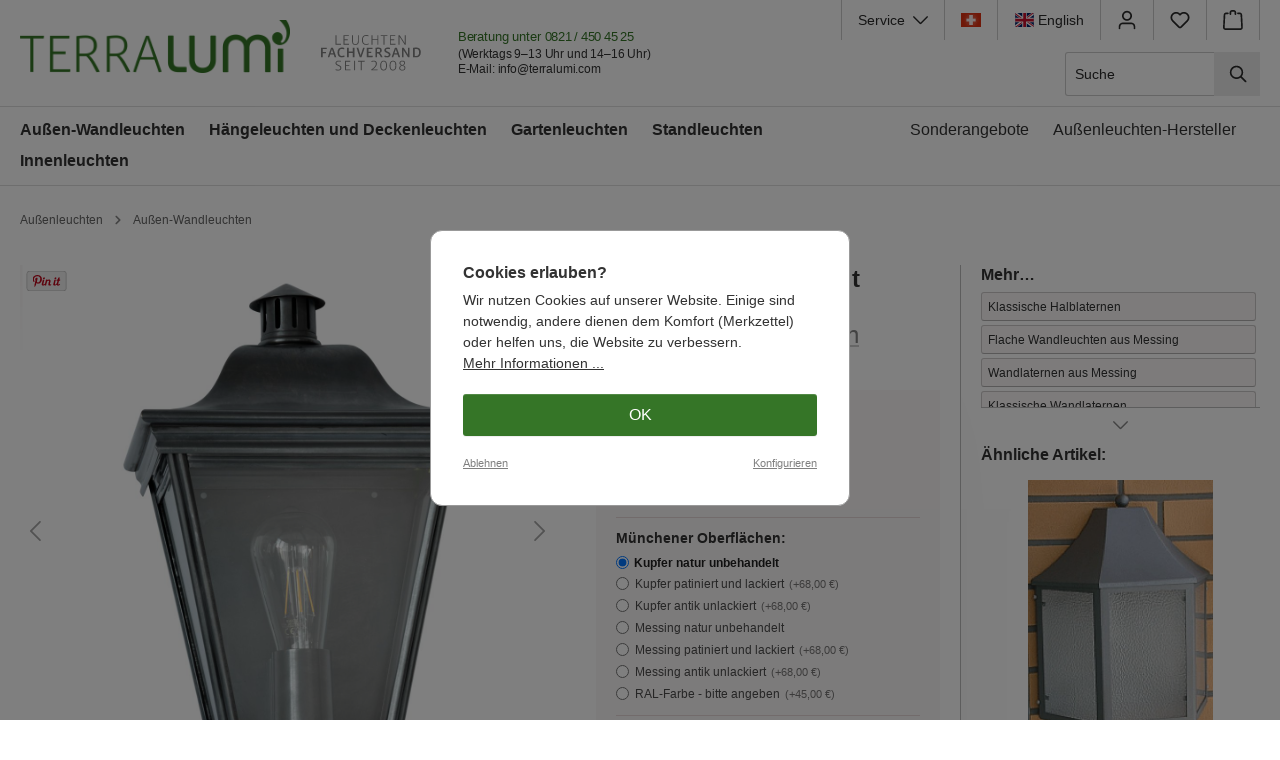

--- FILE ---
content_type: text/html; charset=UTF-8
request_url: https://www.terralumi.com/Aussenwandleuchte-mit-gewoelbtem-Dach--TL5154/
body_size: 30551
content:


<!DOCTYPE html>

<html lang="de-DE"
      itemscope="itemscope"
      itemtype="https://schema.org/WebPage">

    
                            
    <head>
                                    <meta charset="utf-8">
            
                            <meta name="viewport"
                      content="width=device-width, initial-scale=1, shrink-to-fit=no">
            
                            <meta name="author"
                      content="">
                <meta name="robots"
                      content="index,follow">
                <meta name="revisit-after"
                      content="15 days">
                <meta name="keywords"
                      content="">
                <meta name="description"
                      content="Über 1000 klassische Außenwandleuchten, Wandlaternen und Hofleuchten von klassisch-historisch bis modern vom Fachhandel.">
            
                
                <meta property="og:type"
          content="product"/>
    <meta property="og:site_name"
          content="Terra Lumi"/>
    <meta property="og:url"
          content="https://www.terralumi.com/Aussenwandleuchte-mit-gewoelbtem-Dach--TL5154.1/"/>
    <meta property="og:title"
          content="Außenwandleuchte mit gewölbtem Dach – TL5154.1"/>

    <meta property="og:description"
          content="Viele händische Arbeitsschritte sind notwendig, bis diese erstklassig gefertigte flache Wandlaterne entstanden ist. Die feinen Abstufungen am Dach und den Längsstreben, die sich nach unten verjüngende Bauform und das gewölbte Dach geben der Leuchte ihre…"/>
    <meta property="og:image"
          content="https://www.terralumi.com/media/8f/86/6b/1707276432/aussenwandleuchte-messing-id_5154.jpg?ts=1709646768"/>

            <meta property="product:brand"
              content="Münchener Laternen"/>
    
                            <meta property="product:price:amount"
              content="1755"/>
    
    <meta property="product:price:currency"
          content="EUR"/>
    <meta property="product:product_link"
          content="https://www.terralumi.com/Aussenwandleuchte-mit-gewoelbtem-Dach--TL5154.1/"/>

    <meta name="twitter:card"
          content="product"/>
    <meta name="twitter:site"
          content="Terra Lumi"/>
    <meta name="twitter:title"
          content="Außenwandleuchte mit gewölbtem Dach – TL5154.1"/>
    <meta name="twitter:description"
          content="Viele händische Arbeitsschritte sind notwendig, bis diese erstklassig gefertigte flache Wandlaterne entstanden ist. Die feinen Abstufungen am Dach und den Längsstreben, die sich nach unten verjüngende Bauform und das gewölbte Dach geben der Leuchte ihre…"/>
    <meta name="twitter:image"
          content="https://www.terralumi.com/media/8f/86/6b/1707276432/aussenwandleuchte-messing-id_5154.jpg?ts=1709646768"/>


                            <meta itemprop="copyrightHolder"
                      content="Terra Lumi">
                <meta itemprop="copyrightYear"
                      content="">
                <meta itemprop="isFamilyFriendly"
                      content="true">
                <meta itemprop="image"
                      content="https://www.terralumi.com/media/4a/62/bf/1709120623/terralumi-logo-quer-gruen-114h@2x.png?ts=1709120623">
            
                                            <meta name="theme-color"
                      content="#ffffff">
                            
                                                <link rel="alternate" hreflang="x-default" href="https://www.terralumi.com/Aussenwandleuchte-mit-gewoelbtem-Dach--TL5154/">
                                    <link rel="alternate" hreflang="de" href="https://www.terralumi.com/Aussenwandleuchte-mit-gewoelbtem-Dach--TL5154/">
                                    <link rel="alternate" hreflang="en" href="https://www.terralumi.com/en/Classic-Outdoor-Wall-Light--TL5154/">
                                    
                    <link rel="shortcut icon"
                  href="https://www.terralumi.com/media/c7/e6/14/1709039461/terra-lumi-favicon.png?ts=1709039461">
        
                                <link rel="apple-touch-icon"
                  href="https://www.terralumi.com/media/8d/0e/a8/1709118339/apple-touch-icon-terra.png?ts=1709118339">
                    
            
                
    <link rel="canonical" href="https://www.terralumi.com/Aussenwandleuchte-mit-gewoelbtem-Dach--TL5154.1/">

                    <title itemprop="name">Außenwandleuchte mit gewölbtem Dach – Terra Lumi</title>
        
                                                                                      <link rel="stylesheet"
                      href="https://www.terralumi.com/theme/cc1d015b5c5ce914bdc1defe0476eee7/css/all.css?1764243904">
                                    

      
    
                                                                                                                                                                                                                                          

        
                                    
    

                                                                                                                                                                                                                                                                                                                                                                                                                                                                                        

    <script type="text/javascript">
                window.COOKIE_ACCEPT_RELOAD = 0;
            </script>

                    
    <script>
        window.features = {"V6_5_0_0":true,"v6.5.0.0":true,"V6_6_0_0":true,"v6.6.0.0":true,"V6_7_0_0":false,"v6.7.0.0":false,"ADDRESS_SELECTION_REWORK":false,"address.selection.rework":false,"DISABLE_VUE_COMPAT":false,"disable.vue.compat":false,"ACCESSIBILITY_TWEAKS":false,"accessibility.tweaks":false,"ADMIN_VITE":false,"admin.vite":false,"TELEMETRY_METRICS":false,"telemetry.metrics":false,"PERFORMANCE_TWEAKS":false,"performance.tweaks":false,"CACHE_REWORK":false,"cache.rework":false,"PAYPAL_SETTINGS_TWEAKS":false,"paypal.settings.tweaks":false};
    </script>
        
                                                    
            <script>
                                    window.gtagActive = true;
                    window.gtagURL = 'https://www.googletagmanager.com/gtag/js?id=G-FW3NJRT8R6';
                    window.controllerName = 'extendproduct';
                    window.actionName = 'index';
                    window.trackOrders = '1';
                    window.gtagTrackingId = 'G-FW3NJRT8R6';
                    window.dataLayer = window.dataLayer || [];
                    window.gtagConfig = {
                        'anonymize_ip': '1',
                        'cookie_domain': 'none',
                        'cookie_prefix': '_swag_ga',
                    };

                    function gtag() { dataLayer.push(arguments); }
                            </script>
            
            <script>
            window.dataLayer = window.dataLayer || [];
            function gtag() { dataLayer.push(arguments); }

            (() => {
                const analyticsStorageEnabled = document.cookie.split(';').some((item) => item.trim().includes('google-analytics-enabled=1'));
                const adsEnabled = document.cookie.split(';').some((item) => item.trim().includes('google-ads-enabled=1'));

                // Always set a default consent for consent mode v2
                gtag('consent', 'default', {
                    'ad_user_data': adsEnabled ? 'granted' : 'denied',
                    'ad_storage': adsEnabled ? 'granted' : 'denied',
                    'ad_personalization': adsEnabled ? 'granted' : 'denied',
                    'analytics_storage': analyticsStorageEnabled ? 'granted' : 'denied'
                });
            })();
        </script>
            
                            
            
                
                                    <script>
                    window.useDefaultCookieConsent = true;
                </script>
                    
                                <script>
                window.activeNavigationId = 'a5771bce93e200c36f7cd9dfd0e5deaa';
                window.router = {
                    'frontend.cart.offcanvas': '/checkout/offcanvas',
                    'frontend.cookie.offcanvas': '/cookie/offcanvas',
                    'frontend.checkout.finish.page': '/checkout/finish',
                    'frontend.checkout.info': '/widgets/checkout/info',
                    'frontend.menu.offcanvas': '/widgets/menu/offcanvas',
                    'frontend.cms.page': '/widgets/cms',
                    'frontend.cms.navigation.page': '/widgets/cms/navigation',
                    'frontend.account.addressbook': '/widgets/account/address-book',
                    'frontend.country.country-data': '/country/country-state-data',
                    'frontend.app-system.generate-token': '/app-system/Placeholder/generate-token',
                    };
                window.salesChannelId = '74d7c3c50f6f4b358f8192a4b9b1acae';
            </script>
        
                                <script>
                
                window.breakpoints = {"xs":0,"sm":576,"md":768,"lg":992,"xl":1200,"xxl":1400};
            </script>
        
                                    <script>
                    window.customerLoggedInState = 0;

                    window.wishlistEnabled = 1;
                </script>
                    
                        
                            <script>
                window.themeAssetsPublicPath = 'https://www.terralumi.com/theme/1fa3770e722345d39998d2ca35d52b45/assets/';
            </script>
        
                    <script>
    window.validationMessages = {
        'required': 'Die Eingabe darf nicht leer sein.',
        'email': 'Ungültige E-Mail-Adresse. Die E-Mail benötigt das Format "nutzer@beispiel.de".',
        'confirmation': 'Ihre Eingaben sind nicht identisch.',
        'minLength': 'Die Eingabe ist zu kurz.',
    };
</script>
        
                                                            <script>
                        window.themeJsPublicPath = 'https://www.terralumi.com/theme/cc1d015b5c5ce914bdc1defe0476eee7/js/';
                    </script>
                                            <script type="text/javascript" src="https://www.terralumi.com/theme/cc1d015b5c5ce914bdc1defe0476eee7/js/storefront/storefront.js?1764243904" defer></script>
                                            <script type="text/javascript" src="https://www.terralumi.com/theme/cc1d015b5c5ce914bdc1defe0476eee7/js/swag-pay-pal/swag-pay-pal.js?1764243904" defer></script>
                                            <script type="text/javascript" src="https://www.terralumi.com/theme/cc1d015b5c5ce914bdc1defe0476eee7/js/dne-custom-css-js/dne-custom-css-js.js?1764243904" defer></script>
                                            <script type="text/javascript" src="https://www.terralumi.com/theme/cc1d015b5c5ce914bdc1defe0476eee7/js/solid-advanced-slider-elements/solid-advanced-slider-elements.js?1764243904" defer></script>
                                            <script type="text/javascript" src="https://www.terralumi.com/theme/cc1d015b5c5ce914bdc1defe0476eee7/js/solid-advanced-navigation-elements/solid-advanced-navigation-elements.js?1764243904" defer></script>
                                            <script type="text/javascript" src="https://www.terralumi.com/theme/cc1d015b5c5ce914bdc1defe0476eee7/js/swp-price-on-request-six/swp-price-on-request-six.js?1764243904" defer></script>
                                            <script type="text/javascript" src="https://www.terralumi.com/theme/cc1d015b5c5ce914bdc1defe0476eee7/js/jkweb-shopware-cookie-accept-plugin/jkweb-shopware-cookie-accept-plugin.js?1764243904" defer></script>
                                            <script type="text/javascript" src="https://www.terralumi.com/theme/cc1d015b5c5ce914bdc1defe0476eee7/js/lumi-base-theme/lumi-base-theme.js?1764243904" defer></script>
                                                        

    
    
        </head>

    <body class="is-ctl-extendproduct is-act-index">

            
                
    
    
            <div id="page-top" class="skip-to-content bg-primary-subtle text-primary-emphasis overflow-hidden" tabindex="-1">
            <div class="container skip-to-content-container d-flex justify-content-center visually-hidden-focusable">
                                                                                        <a href="#content-main" class="skip-to-content-link d-inline-flex text-decoration-underline m-1 p-2 fw-bold gap-2">
                                Zum Hauptinhalt springen
                            </a>
                                            
                                                                        <a href="#header-main-search-input" class="skip-to-content-link d-inline-flex text-decoration-underline m-1 p-2 fw-bold gap-2 d-none d-sm-block">
                                Zur Suche springen
                            </a>
                                            
                                                                        <a href="#main-navigation-menu" class="skip-to-content-link d-inline-flex text-decoration-underline m-1 p-2 fw-bold gap-2 d-none d-lg-block">
                                Zur Hauptnavigation springen
                            </a>
                                                                        </div>
        </div>
        
                        <noscript class="noscript-main">
                
    <div role="alert"
         aria-live="polite"
                  class="alert alert-info alert-has-icon">
                                                                        
                                                            <span class="icon icon-info" aria-hidden="true">
                                        <svg xmlns="http://www.w3.org/2000/svg" xmlns:xlink="http://www.w3.org/1999/xlink" width="24" height="24" viewBox="0 0 24 24"><defs><path d="M12 7c.5523 0 1 .4477 1 1s-.4477 1-1 1-1-.4477-1-1 .4477-1 1-1zm1 9c0 .5523-.4477 1-1 1s-1-.4477-1-1v-5c0-.5523.4477-1 1-1s1 .4477 1 1v5zm11-4c0 6.6274-5.3726 12-12 12S0 18.6274 0 12 5.3726 0 12 0s12 5.3726 12 12zM12 2C6.4772 2 2 6.4772 2 12s4.4772 10 10 10 10-4.4772 10-10S17.5228 2 12 2z" id="icons-default-info" /></defs><use xlink:href="#icons-default-info" fill="#758CA3" fill-rule="evenodd" /></svg>
                    </span>
                                                        
                                    
                    <div class="alert-content-container">
                                                    
                                                        <div class="alert-content">                                                    Um unseren Shop in vollem Umfang nutzen zu können, empfehlen wir Ihnen Javascript in Ihrem Browser zu aktivieren.
                                                                </div>                
                                                                </div>
            </div>
            </noscript>
        
                                                
    
                <header class="header-main">
                                                                <div class="container">
                                
            <div class="header-row   g-0">
            
            <div class=" header-logo-col">
                                        <div class="header-logo-main text-center">
                    <a class="header-logo-main-link"
               href="/"
               title="Zur Startseite">
                                    <picture class="header-logo-picture d-block m-auto">
                                                                                    <source srcset="https://www.terralumi.com/media/7a/b5/b8/1709121255/terralumi-logo-svg-quer-gruen.svg?ts=1709121255"
                                        media="(min-width: 768px) and (max-width: 991px)">
                                                    
                                                                                    <source srcset="https://www.terralumi.com/media/7a/b5/b8/1709121255/terralumi-logo-svg-quer-gruen.svg?ts=1709121255"
                                        media="(max-width: 767px)">
                                                    
                                                                                    <img src="https://www.terralumi.com/media/4a/62/bf/1709120623/terralumi-logo-quer-gruen-114h%402x.png?ts=1709120623"
                                     alt="Zur Startseite"
                                     class="img-fluid header-logo-main-img">
                                                                        </picture>
                            </a>
            </div>
                            </div>
    
            <div class="header-trustgrafik ">
                
                    <a href="https://www.terralumi.com/UEber-uns/" title="Mehr über uns">
            <img src="https://www.terralumi.com/media/c8/3e/a4/1713278363/leuchten-fachversand-seit-2008-terra-grau.svg?ts=1713278363"
                 alt="Außenleuchten-Versand-Fachhändler seit 2008 Signet">
        </a>
    </div>            

<div class="beratungundservice-wrap ">
    <p class="headerkontaktheadline">Beratung unter  <br>
        <a href="tel:+498214504525"
           title="Rufen Sie uns einfach an!">
            0821&thinsp;/&thinsp;450&thinsp;45&thinsp;25
        </a>
    </p>
    <p class="headerkontaktinfos">
                    <span class="oeffnungszeiten">
                        (Werktags 9&ndash;13 Uhr und 14&ndash;16 Uhr)<br>
                    </span>
        
        E-Mail: <a
                href="mailto:info@terralumi.com"
                title="Schreiben Sie uns eine E-Mail">info@terralumi.com
        </a>
    </p>
</div>
            
                                               
           <div class="header-tools-wrap-mobile   row    g-0">
             
        
                                                                      <div class="col d-sm-none">
                                <div class="menu-button">
                                                                            <button
                                            class="btn nav-main-toggle-btn header-actions-btn"
                                            type="button"
                                            data-off-canvas-menu="true"
                                            aria-label="Menü"
                                        >
                                                                                                    <span class="icon icon-stack">
                                        <svg xmlns="http://www.w3.org/2000/svg" xmlns:xlink="http://www.w3.org/1999/xlink" width="24" height="24" viewBox="0 0 24 24"><defs><path d="M3 13c-.5523 0-1-.4477-1-1s.4477-1 1-1h18c.5523 0 1 .4477 1 1s-.4477 1-1 1H3zm0-7c-.5523 0-1-.4477-1-1s.4477-1 1-1h18c.5523 0 1 .4477 1 1s-.4477 1-1 1H3zm0 14c-.5523 0-1-.4477-1-1s.4477-1 1-1h18c.5523 0 1 .4477 1 1s-.4477 1-1 1H3z" id="icons-default-stack" /></defs><use xlink:href="#icons-default-stack" fill="#758CA3" fill-rule="evenodd" /></svg>
                    </span>
                                                                                        </button>
                                                                    </div>
                            </div>
                        
                           
                                                                      <div class="col-auto d-sm-none">
                                <div class="search-toggle">
                                    <button class="btn header-actions-btn search-toggle-btn js-search-toggle-btn collapsed"
                                            type="button"
                                            data-bs-toggle="collapse"
                                            data-bs-target="#searchCollapse"
                                            aria-expanded="false"
                                            aria-controls="searchCollapse"
                                            aria-label="Suchen">
                                                <span class="icon icon-search">
                                        <svg xmlns="http://www.w3.org/2000/svg" xmlns:xlink="http://www.w3.org/1999/xlink" width="24" height="24" viewBox="0 0 24 24"><defs><path d="M10.0944 16.3199 4.707 21.707c-.3905.3905-1.0237.3905-1.4142 0-.3905-.3905-.3905-1.0237 0-1.4142L8.68 14.9056C7.6271 13.551 7 11.8487 7 10c0-4.4183 3.5817-8 8-8s8 3.5817 8 8-3.5817 8-8 8c-1.8487 0-3.551-.627-4.9056-1.6801zM15 16c3.3137 0 6-2.6863 6-6s-2.6863-6-6-6-6 2.6863-6 6 2.6863 6 6 6z" id="icons-default-search" /></defs><use xlink:href="#icons-default-search" fill="#758CA3" fill-rule="evenodd" /></svg>
                    </span>
                                        </button>
                                </div>
                            </div>
                        
                           
                                      <div class=" col-auto ">
                           <div class="dropdown">
                        
        
                                <button class="btn account-menu-btn header-actions-btn"
                    type="button"
                    id="accountWidget"
                    data-account-menu="true"
                    data-bs-toggle="dropdown"
                    aria-haspopup="true"
                    aria-expanded="false"
                    aria-label="Kundenkonto"
                    title="Kundenkonto">
                        <span class="icon icon-avatar">
                                        <svg xmlns="http://www.w3.org/2000/svg" xmlns:xlink="http://www.w3.org/1999/xlink" width="24" height="24" viewBox="0 0 24 24"><defs><path d="M12 3C9.7909 3 8 4.7909 8 7c0 2.2091 1.7909 4 4 4 2.2091 0 4-1.7909 4-4 0-2.2091-1.7909-4-4-4zm0-2c3.3137 0 6 2.6863 6 6s-2.6863 6-6 6-6-2.6863-6-6 2.6863-6 6-6zM4 22.099c0 .5523-.4477 1-1 1s-1-.4477-1-1V20c0-2.7614 2.2386-5 5-5h10.0007c2.7614 0 5 2.2386 5 5v2.099c0 .5523-.4477 1-1 1s-1-.4477-1-1V20c0-1.6569-1.3431-3-3-3H7c-1.6569 0-3 1.3431-3 3v2.099z" id="icons-default-avatar" /></defs><use xlink:href="#icons-default-avatar" fill="#758CA3" fill-rule="evenodd" /></svg>
                    </span>
                </button>
        
    
                    <div class="dropdown-menu dropdown-menu-end account-menu-dropdown js-account-menu-dropdown"
                 aria-labelledby="accountWidget">
                

        
            <div class="offcanvas-header">
                            <button class="btn btn-light offcanvas-close js-offcanvas-close">
                                                    <span class="icon icon-x icon-sm">
                                        <svg xmlns="http://www.w3.org/2000/svg" xmlns:xlink="http://www.w3.org/1999/xlink" width="24" height="24" viewBox="0 0 24 24"><defs><path d="m10.5858 12-7.293-7.2929c-.3904-.3905-.3904-1.0237 0-1.4142.3906-.3905 1.0238-.3905 1.4143 0L12 10.5858l7.2929-7.293c.3905-.3904 1.0237-.3904 1.4142 0 .3905.3906.3905 1.0238 0 1.4143L13.4142 12l7.293 7.2929c.3904.3905.3904 1.0237 0 1.4142-.3906.3905-1.0238.3905-1.4143 0L12 13.4142l-7.2929 7.293c-.3905.3904-1.0237.3904-1.4142 0-.3905-.3906-.3905-1.0238 0-1.4143L10.5858 12z" id="icons-default-x" /></defs><use xlink:href="#icons-default-x" fill="#758CA3" fill-rule="evenodd" /></svg>
                    </span>
                        
                                            Menü schließen
                                    </button>
                    </div>
    
            <div class="offcanvas-body">
                <div class="account-menu">
        
                                                <div class="dropdown-header account-menu-header">
                    Kundenkonto
                </div>
                    
    

                        
        
                                    
                        
                                        
            
            
            <div class="account-menu-login">
                <form action="/account/login" rel="nofollow"
                      method="get">

                                                                            
                
                
                                            <input type="hidden"
                               name="redirectTo"
                               value="frontend.detail.page">
                    
                    <input type="hidden"
                           name="redirectParameters"
                           data-redirect-parameters="true"
                           value='{&quot;_httpCache&quot;:true,&quot;productId&quot;:&quot;13813d4e54784890b35251e9775dfc19&quot;,&quot;isRedirect&quot;:true}'>

                            
                    
                                            <button class="btn btn-primary account-menu-login-button"
                                title="Anmelden">
                            Anmelden
                        </button>
                    
                    <div class="account-menu-register">
                        
                                                    
                                                    
                        oder
                        <a rel="nofollow" href="/account/login?redirectTo=frontend.detail.page&amp;redirectParameters=%7B%22_httpCache%22:true,%22productId%22:%2213813d4e54784890b35251e9775dfc19%22,%22isRedirect%22:true,%22isRegister%22:true%7D"
                           title="eröffnen">
                            eröffnen
                        </a>
                    </div>
                </form>
            </div>
            
                    <div class="account-menu-links">
                    <div class="header-account-menu">
        <div class="card account-menu-inner">
                

                


                                                </div>
    </div>
            </div>
            </div>
        </div>
                </div>
            </div>
                   </div>
        
                                                             <div class="header-wishlist col-auto ">
                           <a class="btn header-wishlist-btn header-actions-btn"
                              href="/wishlist"
                              title="Merkzettel"
                              aria-label="Merkzettel">
                                   
            <span class="header-wishlist-icon">
                    <span class="icon icon-heart">
                                        <svg xmlns="http://www.w3.org/2000/svg" xmlns:xlink="http://www.w3.org/1999/xlink" width="24" height="24" viewBox="0 0 24 24"><defs><path d="M20.0139 12.2998c1.8224-1.8224 1.8224-4.7772 0-6.5996-1.8225-1.8225-4.7772-1.8225-6.5997 0L12 7.1144l-1.4142-1.4142c-1.8225-1.8225-4.7772-1.8225-6.5997 0-1.8224 1.8224-1.8224 4.7772 0 6.5996l7.519 7.519a.7.7 0 0 0 .9899 0l7.5189-7.519zm1.4142 1.4142-7.519 7.519c-1.0543 1.0544-2.7639 1.0544-3.8183 0L2.572 13.714c-2.6035-2.6035-2.6035-6.8245 0-9.428 2.6035-2.6035 6.8246-2.6035 9.4281 0 2.6035-2.6035 6.8246-2.6035 9.428 0 2.6036 2.6035 2.6036 6.8245 0 9.428z" id="icons-default-heart" /></defs><use xlink:href="#icons-default-heart" fill="#758CA3" fill-rule="evenodd" /></svg>
                    </span>
            </span>
    
    
    
    <span class="badge bg-primary header-wishlist-badge"
          id="wishlist-basket"
          data-wishlist-storage="true"
          data-wishlist-storage-options="{&quot;listPath&quot;:&quot;\/wishlist\/list&quot;,&quot;mergePath&quot;:&quot;\/wishlist\/merge&quot;,&quot;pageletPath&quot;:&quot;\/wishlist\/merge\/pagelet&quot;}"
          data-wishlist-widget="true"
          data-wishlist-widget-options="{&quot;showCounter&quot;:true}"
    ></span>
                           </a>
                       </div>
                           
                                      <div class="header-cart col-auto "
                        data-off-canvas-cart="true">
                                              <a class="btn header-cart-btn header-actions-btn"
                          href="/checkout/cart"
                          data-cart-widget="true"
                          title="Warenkorb"
                          aria-label="Warenkorb">
                               <span class="header-cart-icon">
                <span class="icon icon-bag">
                                        <svg aria-label="Warenkorb" xmlns="http://www.w3.org/2000/svg" xmlns:xlink="http://www.w3.org/1999/xlink" width="24" height="24" viewBox="0 0 24 24"><defs><path d="M5.892 3c.5523 0 1 .4477 1 1s-.4477 1-1 1H3.7895a1 1 0 0 0-.9986.9475l-.7895 15c-.029.5515.3946 1.0221.9987 1.0525h17.8102c.5523 0 1-.4477.9986-1.0525l-.7895-15A1 1 0 0 0 20.0208 5H17.892c-.5523 0-1-.4477-1-1s.4477-1 1-1h2.1288c1.5956 0 2.912 1.249 2.9959 2.8423l.7894 15c.0035.0788.0035.0788.0042.1577 0 1.6569-1.3432 3-3 3H3c-.079-.0007-.079-.0007-.1577-.0041-1.6546-.0871-2.9253-1.499-2.8382-3.1536l.7895-15C.8775 4.249 2.1939 3 3.7895 3H5.892zm4 2c0 .5523-.4477 1-1 1s-1-.4477-1-1V3c0-1.6569 1.3432-3 3-3h2c1.6569 0 3 1.3431 3 3v2c0 .5523-.4477 1-1 1s-1-.4477-1-1V3c0-.5523-.4477-1-1-1h-2c-.5523 0-1 .4477-1 1v2z" id="icons-default-bag" /></defs><use xlink:href="#icons-default-bag" fill="#758CA3" fill-rule="evenodd" /></svg>
                    </span>
        </span>
        <span class="header-cart-total d-none d-sm-inline-block ms-sm-2">
                0,00 €     </span>
                       </a>
                   </div>
    
               
           </div>
          
                                                
        
            <div class=" header-tools-wrap  ">
            
                                                        
    <div class="top-bar d-none d-sm-block">
        <nav class="top-bar-nav">
    
            
                                                <div class="lumiabout-menu top-bar-nav-item ">
                <div class="dropdown">
    <button class="btn lumiabout-menu-btn header-actions-btn"
            type="button"
            id="lumiAboutWidget"
            data-account-menu="true"
            data-bs-toggle="dropdown"
            aria-haspopup="true"
            aria-expanded="false"
            aria-label="Service"
            title=" Service">
    Service&nbsp;&nbsp;        <span class="icon icon-arrow-head-down icon-xs">
                                        <svg xmlns="http://www.w3.org/2000/svg" xmlns:xlink="http://www.w3.org/1999/xlink" width="24" height="24" viewBox="0 0 24 24"><defs><path id="icons-default-arrow-head-down" d="m12 7.4142 10.2929 10.293c.3905.3904 1.0237.3904 1.4142 0 .3905-.3906.3905-1.0238 0-1.4143l-11-11c-.3905-.3905-1.0237-.3905-1.4142 0l-11 11c-.3905.3905-.3905 1.0237 0 1.4142.3905.3905 1.0237.3905 1.4142 0L12 7.4142z" /></defs><use transform="matrix(1 0 0 -1 0 23)" xlink:href="#icons-default-arrow-head-down" fill="#758CA3" fill-rule="evenodd" /></svg>
                    </span>
            </button>
    
   
        <div class="dropdown-menu dropdown-menu-right account-menu-dropdown js-account-menu-dropdown"
         aria-labelledby="lumiAboutWidget">
        

        
            <div class="offcanvas-header">
                            <button class="btn btn-light offcanvas-close js-offcanvas-close">
                                                    <span class="icon icon-x icon-sm">
                                        <svg xmlns="http://www.w3.org/2000/svg" xmlns:xlink="http://www.w3.org/1999/xlink" width="24" height="24" viewBox="0 0 24 24"><use xlink:href="#icons-default-x" fill="#758CA3" fill-rule="evenodd" /></svg>
                    </span>
                        
                                            Menü schließen
                                    </button>
                    </div>
    
            <div class="offcanvas-body">
                <div class="lumiabout-menu">
        <div class="dropdown-header account-menu-header">
                        Service
        </div>
        
        <div class="account-menu-links">
            <div class="header-account-menu">
                <div class="card account-menu-inner">
                    <div class="list-group list-group-flush account-aside-list-group">
    
    
                                                                                                                                                        <a href="https://www.terralumi.com/UEber-uns/"
                               title=" Über uns"
                               class="list-group-item list-group-item-action account-aside-item">
                                Über uns
                            </a>
                            
    
                        
                                                                                                                                                        <a href="https://www.terralumi.com/Kontakt/"
                               title="Kontakt"
                               class="list-group-item list-group-item-action account-aside-item">
                                Kontakt
                            </a>
                            
    
                                                                                                                                                                            <a href="https://www.terralumi.com/Service/Versandkosten/"
                           title="Versand und Lieferung"
                           class="list-group-item list-group-item-action account-aside-item"
                        >
                            Versand und Lieferung
                        </a>
    
    
                                                                                                                                                                            <a href="https://www.terralumi.com/Service/Zahlarten/"
                           title="Bezahlung"
                           class="list-group-item list-group-item-action account-aside-item"
                        >
                            Bezahlung
                        </a>
                        
    
    
                        
    
                                                                                                                        <a href=""
                           title="Impressum"
                           class="lumiabout-menu-item-impressum   list-group-item list-group-item-action account-aside-item"
                        >
                            Impressum
                        </a>
    
    
                                                                                                <a href="https://www.lumi-leuchten.de/projekte-referenzen/"
                           target="_blank"
                           rel="noopener"
                           title="Projekte &amp; Referenzen"
                           class="list-group-item list-group-item-action account-aside-item">
                            Projekte & Referenzen&nbsp;        <span class="icon icon-external icon-xxs">
                                        <svg xmlns="http://www.w3.org/2000/svg" xmlns:xlink="http://www.w3.org/1999/xlink" width="24" height="24" viewBox="0 0 24 24"><defs><path d="M22 3.4142 9.7071 15.7072c-.3905.3904-1.0237.3904-1.4142 0-.3905-.3906-.3905-1.0238 0-1.4143L20.5858 2H18c-.5523 0-1-.4477-1-1s.4477-1 1-1h5c.5523 0 1 .4477 1 1v5c0 .5523-.4477 1-1 1s-1-.4477-1-1V3.4142zM12.9838 3c.5522 0 1 .4477 1 1s-.4478 1-1 1H3c-.5523 0-1 .4477-1 1v15c0 .5523.4477 1 1 1h15.0011c.5523 0 1-.4477 1-1.0027l-.0277-9.9945c-.0015-.5523.445-1.0013.9972-1.0028.5523-.0015 1.0013.445 1.0028.9972L21.0011 21c0 1.6569-1.3431 3-3 3H3c-1.6569 0-3-1.3431-3-3V6c0-1.6569 1.3431-3 3-3h9.9838z" id="icons-default-external" /></defs><use xlink:href="#icons-default-external" fill="#758CA3" fill-rule="evenodd" /></svg>
                    </span>
                            </a>
                

                    </div>
                </div>
            </div>
        </div>
    </div>
        </div>
        </div>
</div>
            </div>
    
    
                                                <div class="top-bar-nav-item schweiz-headerlink-wrap">
                                                                                                                        <a  class="btn header-actions-btn schweiz-headerlink"
                    href="https://www.terralumi.com/Service/Lieferungen-in-die-Schweiz/"
                    title="Informationen für unsere Schweizer Kunden"
                    data-ajax-modal="true"
                    data-url="/widgets/cms/1f86a9ac41d14b278df9654674e6da4c"
                >
                    <img src="https://www.terralumi.com/bundles/lumibasetheme/schweizflagge-2022.png?1764243904">
                </a>
            </div>
    
    
                                                                                
<div class="top-bar-nav-item lumi-language-toggler">
    <form method="post"
          action="/checkout/language"
          class="language-form"
          data-form-auto-submit="true">


        
                                        


                                                                                        <label tabindex="0" class="btn header-actions-btn top-bar-list-label" for="-4160cd21b1c94e4c9ce03ae81e0ee3e1"
                       title="Show page in English">
                    <input id="-4160cd21b1c94e4c9ce03ae81e0ee3e1"
                           class="top-bar-list-radio"
                           value="4160cd21b1c94e4c9ce03ae81e0ee3e1"
                           name="languageId"
                           type="radio"
                            >
                                                                
                    <div class="top-bar-list-icon language-flag country-gb language-en"></div>
                    <span class="show-in-langx">Show page in English</span>
                    <span class="target-language-name d-none d-lg-block">&nbsp;English</span>
                </label>
                        
        <input name="redirectTo" type="hidden" value="frontend.detail.page"/>
                    <input name="redirectParameters[_httpCache]" type="hidden" value="1">
                    <input name="redirectParameters[productId]" type="hidden" value="13813d4e54784890b35251e9775dfc19">
            </form>
</div>                
    
    
                                                <div class="account-menu top-bar-nav-item">
                    <div class="dropdown">
                        
        
                                <button class="btn account-menu-btn header-actions-btn"
                    type="button"
                    id="accountWidget"
                    data-account-menu="true"
                    data-bs-toggle="dropdown"
                    aria-haspopup="true"
                    aria-expanded="false"
                    aria-label="Kundenkonto"
                    title="Kundenkonto">
                        <span class="icon icon-avatar">
                                        <svg xmlns="http://www.w3.org/2000/svg" xmlns:xlink="http://www.w3.org/1999/xlink" width="24" height="24" viewBox="0 0 24 24"><use xlink:href="#icons-default-avatar" fill="#758CA3" fill-rule="evenodd" /></svg>
                    </span>
                </button>
        
    
                    <div class="dropdown-menu dropdown-menu-end account-menu-dropdown js-account-menu-dropdown"
                 aria-labelledby="accountWidget">
                

        
            <div class="offcanvas-header">
                            <button class="btn btn-light offcanvas-close js-offcanvas-close">
                                                    <span class="icon icon-x icon-sm">
                                        <svg xmlns="http://www.w3.org/2000/svg" xmlns:xlink="http://www.w3.org/1999/xlink" width="24" height="24" viewBox="0 0 24 24"><use xlink:href="#icons-default-x" fill="#758CA3" fill-rule="evenodd" /></svg>
                    </span>
                        
                                            Menü schließen
                                    </button>
                    </div>
    
            <div class="offcanvas-body">
                <div class="account-menu">
        
                                                <div class="dropdown-header account-menu-header">
                    Kundenkonto
                </div>
                    
    

                        
        
                                    
                        
                                        
            
            
            <div class="account-menu-login">
                <form action="/account/login" rel="nofollow"
                      method="get">

                                                                            
                
                
                                            <input type="hidden"
                               name="redirectTo"
                               value="frontend.detail.page">
                    
                    <input type="hidden"
                           name="redirectParameters"
                           data-redirect-parameters="true"
                           value='{&quot;_httpCache&quot;:true,&quot;productId&quot;:&quot;13813d4e54784890b35251e9775dfc19&quot;,&quot;isRedirect&quot;:true}'>

                            
                    
                                            <button class="btn btn-primary account-menu-login-button"
                                title="Anmelden">
                            Anmelden
                        </button>
                    
                    <div class="account-menu-register">
                        
                                                    
                                                    
                        oder
                        <a rel="nofollow" href="/account/login?redirectTo=frontend.detail.page&amp;redirectParameters=%7B%22_httpCache%22:true,%22productId%22:%2213813d4e54784890b35251e9775dfc19%22,%22isRedirect%22:true,%22isRegister%22:true%7D"
                           title="eröffnen">
                            eröffnen
                        </a>
                    </div>
                </form>
            </div>
            
                    <div class="account-menu-links">
                    <div class="header-account-menu">
        <div class="card account-menu-inner">
                

                


                                                </div>
    </div>
            </div>
            </div>
        </div>
                </div>
            </div>
            </div>
    
    
            
                                                                <div class="header-wishlist top-bar-nav-item">
                    <a class="btn header-wishlist-btn header-actions-btn"
                       href="/wishlist"
                       title="Merkzettel"
                       aria-label="Merkzettel">
                            
            <span class="header-wishlist-icon">
                    <span class="icon icon-heart">
                                        <svg xmlns="http://www.w3.org/2000/svg" xmlns:xlink="http://www.w3.org/1999/xlink" width="24" height="24" viewBox="0 0 24 24"><use xlink:href="#icons-default-heart" fill="#758CA3" fill-rule="evenodd" /></svg>
                    </span>
            </span>
    
    
    
    <span class="badge bg-primary header-wishlist-badge"
          id="wishlist-basket"
          data-wishlist-storage="true"
          data-wishlist-storage-options="{&quot;listPath&quot;:&quot;\/wishlist\/list&quot;,&quot;mergePath&quot;:&quot;\/wishlist\/merge&quot;,&quot;pageletPath&quot;:&quot;\/wishlist\/merge\/pagelet&quot;}"
          data-wishlist-widget="true"
          data-wishlist-widget-options="{&quot;showCounter&quot;:true}"
    ></span>
                    </a>
                </div>
                        
    
                                                <div class="header-cart top-bar-nav-item"
                 data-off-canvas-cart="true">
                                <a class="btn header-cart-btn header-actions-btn"
                   href="/checkout/cart"
                   data-cart-widget="load"
                   title="Warenkorb"
                   aria-label="Warenkorb">
                        <span class="header-cart-icon">
                <span class="icon icon-bag">
                                        <svg aria-label="Warenkorb" xmlns="http://www.w3.org/2000/svg" xmlns:xlink="http://www.w3.org/1999/xlink" width="24" height="24" viewBox="0 0 24 24"><use xlink:href="#icons-default-bag" fill="#758CA3" fill-rule="evenodd" /></svg>
                    </span>
        </span>
        <span class="header-cart-total d-none d-sm-inline-block ms-sm-2">
                0,00 €     </span>
                </a>
            </div>

            

        </nav>
    </div>

                    
                                                    <div class=" header-suchschlitz-wrap d-none d-lg-block">
                        
    <div class="collapse"
         id="searchCollapse">
        <div class="header-search">
            <form action="/search"
                  method="get"
                  data-search-form="true"
                  class="header-search-form">
                                                           <div class="input-group">
                                
    <input type="search"
           id="header-main-search-input"
           name="search"
           class="form-control header-search-input"
           autocomplete="off"
           autocapitalize="off"
           placeholder="Suche"
           aria-label="Suche"
           value=""
           
           tabindex="1"
    >


                            
    
    <button type="submit"
            class="btn header-search-btn"
            aria-label="Suchen"

            tabindex="-1"
    >
        <span class="header-search-icon">
                    <span class="icon icon-search">
                                        <svg xmlns="http://www.w3.org/2000/svg" xmlns:xlink="http://www.w3.org/1999/xlink" width="24" height="24" viewBox="0 0 24 24"><use xlink:href="#icons-default-search" fill="#758CA3" fill-rule="evenodd" /></svg>
                    </span>
            </span>
    </button>

                                                            <button class="btn header-close-btn js-search-close-btn d-none"
                                        type="button"
                                        aria-label="Die Dropdown-Suche schließen">
                                    <span class="header-close-icon">
                                                <span class="icon icon-x">
                                        <svg xmlns="http://www.w3.org/2000/svg" xmlns:xlink="http://www.w3.org/1999/xlink" width="24" height="24" viewBox="0 0 24 24"><use xlink:href="#icons-default-x" fill="#758CA3" fill-rule="evenodd" /></svg>
                    </span>
                                        </span>
                                </button>
                                                    </div>
                    
                            </form>
        </div>
    </div>
                    </div>
                            </div>
            


 

        </div>
        
    
    
    
                
    
                
                    
                
    
    
    <div class="navtogglebar row ">
        
        <div class="col-auto d-none d-sm-block">
                                                            <div class="nav-main-toggle">
                                                                            <button
                                            class="btn nav-main-toggle-btn header-actions-btn"
                                            type="button"
                                            data-off-canvas-menu="true"
                                            aria-label="Menü"
                                        >
                                                                                                    <span class="icon icon-stack">
                                        <svg xmlns="http://www.w3.org/2000/svg" xmlns:xlink="http://www.w3.org/1999/xlink" width="24" height="24" viewBox="0 0 24 24"><use xlink:href="#icons-default-stack" fill="#758CA3" fill-rule="evenodd" /></svg>
                    </span>
                                                                                        </button>
                                                                    </div>
                            
                    </div>
   
        <div class="col header-suchschlitz-wrap ">
            
    <div class="collapse"
         id="searchCollapse">
        <div class="header-search">
            <form action="/search"
                  method="get"
                  data-search-form="true"
                  class="header-search-form">
                                                           <div class="input-group">
                                
    <input type="search"
           id="header-main-search-input"
           name="search"
           class="form-control header-search-input"
           autocomplete="off"
           autocapitalize="off"
           placeholder="Suche"
           aria-label="Suche"
           value=""
           
           tabindex="1"
    >


                            
    
    <button type="submit"
            class="btn header-search-btn"
            aria-label="Suchen"

            tabindex="-1"
    >
        <span class="header-search-icon">
                    <span class="icon icon-search">
                                        <svg xmlns="http://www.w3.org/2000/svg" xmlns:xlink="http://www.w3.org/1999/xlink" width="24" height="24" viewBox="0 0 24 24"><use xlink:href="#icons-default-search" fill="#758CA3" fill-rule="evenodd" /></svg>
                    </span>
            </span>
    </button>

                                                            <button class="btn header-close-btn js-search-close-btn d-none"
                                        type="button"
                                        aria-label="Die Dropdown-Suche schließen">
                                    <span class="header-close-icon">
                                                <span class="icon icon-x">
                                        <svg xmlns="http://www.w3.org/2000/svg" xmlns:xlink="http://www.w3.org/1999/xlink" width="24" height="24" viewBox="0 0 24 24"><use xlink:href="#icons-default-x" fill="#758CA3" fill-rule="evenodd" /></svg>
                    </span>
                                        </span>
                                </button>
                                                    </div>
                    
                            </form>
        </div>
    </div>
        </div>
        
    </div>
   
    
    
                        </div>
                                    </header>
            
                                        <div class="nav-main">
                                                                                            
    <div class="main-navigation"
         id="mainNavigation"
         data-flyout-menu="true">
                    <div class="container">
                                    <nav class="nav main-navigation-menu"
                        id="main-navigation-menu"
                        aria-label="Hauptnavigation"
                        itemscope="itemscope"
                        itemtype="https://schema.org/SiteNavigationElement">
                        
                                                                            
                                                    
                                                                                            
                                		
	<div class="lumi-nav-link-wrap    ">
		                                                                                                                                                                                                        
                                        <a class="nav-link main-navigation-link nav-item-a5771bce93e200c36f7cd9dfd0e5deaa active"
                                           href="https://www.terralumi.com/Aussen-Wandleuchten/"
                                           itemprop="url"
                                           data-flyout-menu-trigger="a5771bce93e200c36f7cd9dfd0e5deaa"                                                                                      title="Außen-Wandleuchten">
                                            <div class="main-navigation-link-text">
                                                <span itemprop="name">Außen-Wandleuchten</span>
                                            </div>
                                        </a>
                                                                                                            
	</div>
	
                                                                                            
                                		
	<div class="lumi-nav-link-wrap    ">
		                                                                                                                    
                                        <a class="nav-link main-navigation-link nav-item-ffd52f3c7e12435a724a8f30fddadd9c "
                                           href="https://www.terralumi.com/Haengeleuchten-und-Deckenleuchten/"
                                           itemprop="url"
                                           data-flyout-menu-trigger="ffd52f3c7e12435a724a8f30fddadd9c"                                                                                      title="Hängeleuchten und Deckenleuchten">
                                            <div class="main-navigation-link-text">
                                                <span itemprop="name">Hängeleuchten und Deckenleuchten</span>
                                            </div>
                                        </a>
                                                                                                            
	</div>
	
                                                                                            
                                		
	<div class="lumi-nav-link-wrap    ">
		                                                                                                                    
                                        <a class="nav-link main-navigation-link nav-item-c9e1074f5b3f9fc8ea15d152add07294 "
                                           href="https://www.terralumi.com/Gartenleuchten/"
                                           itemprop="url"
                                           data-flyout-menu-trigger="c9e1074f5b3f9fc8ea15d152add07294"                                                                                      title="Gartenleuchten">
                                            <div class="main-navigation-link-text">
                                                <span itemprop="name">Gartenleuchten</span>
                                            </div>
                                        </a>
                                                                                                            
	</div>
	
                                                                                            
                                		
	<div class="lumi-nav-link-wrap    ">
		                                                                                                                    
                                        <a class="nav-link main-navigation-link nav-item-7698544d3e374218b55e19bf456c9a70 "
                                           href="https://www.terralumi.com/Standleuchten/"
                                           itemprop="url"
                                           data-flyout-menu-trigger="7698544d3e374218b55e19bf456c9a70"                                                                                      title="Standleuchten">
                                            <div class="main-navigation-link-text">
                                                <span itemprop="name">Standleuchten</span>
                                            </div>
                                        </a>
                                                                                                            
	</div>
	
                                                                                            
                                		
	<div class="lumi-nav-link-wrap   spezialkategorie , nachrechtsruecken ">
		                                                                                                                    
                                        <a class="nav-link main-navigation-link nav-item-8d5e957f297893487bd98fa830fa6413 "
                                           href="https://www.terralumi.com/Sonderangebote/"
                                           itemprop="url"
                                                                                                                                 title="Sonderangebote">
                                            <div class="main-navigation-link-text">
                                                <span itemprop="name">Sonderangebote</span>
                                            </div>
                                        </a>
                                                                                                            
	</div>
	
                                                                                            
                                		
	<div class="lumi-nav-link-wrap   spezialkategorie ">
		                                                                                                                    
                                        <a class="nav-link main-navigation-link nav-item-3e31e44ef73d4887a0f36bcc4a7c0f46 "
                                           href="https://www.terralumi.com/Aussenleuchten-Hersteller/"
                                           itemprop="url"
                                           data-flyout-menu-trigger="3e31e44ef73d4887a0f36bcc4a7c0f46"                                                                                      title="Außenleuchten-Hersteller">
                                            <div class="main-navigation-link-text">
                                                <span itemprop="name">Außenleuchten-Hersteller</span>
                                            </div>
                                        </a>
                                                                                                            
	</div>
	
                                                                                            
                                		
	<div class="lumi-nav-link-wrap    ">
		                                                                                                                    
                                        <a class="nav-link main-navigation-link nav-item-19f3cd308f1455b3fa09a282e0d496f4 "
                                           href="https://www.terralumi.com/Innenleuchten/"
                                           itemprop="url"
                                                                                                                                 title="Innenleuchten">
                                            <div class="main-navigation-link-text">
                                                <span itemprop="name">Innenleuchten</span>
                                            </div>
                                        </a>
                                                                                                            
	</div>
	
                                                                        </nav>
                
                                                                                                                                                                                                                                                                                                                                                                                                                                                                                                                                                                                                                                                                
                                                                        <div class="navigation-flyouts">
                                                                                                                                                                                                        <div class="navigation-flyout"
                                                     data-flyout-menu-id="a5771bce93e200c36f7cd9dfd0e5deaa">
                                                    <div class="container">
                                                                                                                            
            <div class="row navigation-flyout-bar">
                            <div class="col">
                    <div class="navigation-flyout-category-link">
                                                                                    <a class="nav-link"
                                   href="https://www.terralumi.com/Aussen-Wandleuchten/"
                                   itemprop="url"
                                   title="Außen-Wandleuchten">
                                        <strong> Alle</strong> Außen-Wandleuchten
            <span class="icon icon-arrow-right icon-primary">
                                        <svg xmlns="http://www.w3.org/2000/svg" xmlns:xlink="http://www.w3.org/1999/xlink" width="16" height="16" viewBox="0 0 16 16"><defs><path id="icons-solid-arrow-right" d="M6.7071 6.2929c-.3905-.3905-1.0237-.3905-1.4142 0-.3905.3905-.3905 1.0237 0 1.4142l3 3c.3905.3905 1.0237.3905 1.4142 0l3-3c.3905-.3905.3905-1.0237 0-1.4142-.3905-.3905-1.0237-.3905-1.4142 0L9 8.5858l-2.2929-2.293z" /></defs><use transform="rotate(-90 9 8.5)" xlink:href="#icons-solid-arrow-right" fill="#758CA3" fill-rule="evenodd" /></svg>
                    </span>
                                    </a>
                                                                        </div>
                </div>
            
                            <div class="col-auto">
                    <div class="navigation-flyout-close js-close-flyout-menu">
                                                                                            <span class="icon icon-x">
                                        <svg xmlns="http://www.w3.org/2000/svg" xmlns:xlink="http://www.w3.org/1999/xlink" width="24" height="24" viewBox="0 0 24 24"><use xlink:href="#icons-default-x" fill="#758CA3" fill-rule="evenodd" /></svg>
                    </span>
                                                                            </div>
                </div>
                    </div>
    
            <div class="row navigation-flyout-content">
                            <div class="col">
                    <div class="navigation-flyout-categories">
                                                        
                    
    
    <div class="row navigation-flyout-categories is-level-0">
                                            
                            <div class="col-3 navigation-flyout-col">
                                                                        <a class="nav-item nav-link navigation-flyout-link is-level-0"
                               href="https://www.terralumi.com/Aussen-Wandleuchten/Wandlaternen/"
                               itemprop="url"
                                                              title="Wandlaternen">
                                <span itemprop="name">Wandlaternen</span>
                            </a>
                                            
                                                                                            
        
    
    <div class="navigation-flyout-categories is-level-1">
                                            
                            <div class="navigation-flyout-col">
                                                                        <a class="nav-item nav-link navigation-flyout-link is-level-1"
                               href="https://www.terralumi.com/Aussen-Wandleuchten/Wandlaternen/Klassische-Wandlaternen/"
                               itemprop="url"
                                                              title="Klassische Wandlaternen">
                                <span itemprop="name">Klassische Wandlaternen</span>
                            </a>
                                            
                                            </div>
                                                        
                            <div class="navigation-flyout-col">
                                                                        <a class="nav-item nav-link navigation-flyout-link is-level-1"
                               href="https://www.terralumi.com/Aussen-Wandleuchten/Wandlaternen/Moderne-Wandlaternen/"
                               itemprop="url"
                                                              title="Moderne Wandlaternen">
                                <span itemprop="name">Moderne Wandlaternen</span>
                            </a>
                                            
                                            </div>
                                                        
                            <div class="navigation-flyout-col">
                                                                        <a class="nav-item nav-link navigation-flyout-link is-level-1"
                               href="https://www.terralumi.com/Aussen-Wandleuchten/Wandlaternen/Wandlaternen-aus-Messing/"
                               itemprop="url"
                                                              title="Wandlaternen aus Messing">
                                <span itemprop="name">Wandlaternen aus Messing</span>
                            </a>
                                            
                                            </div>
                                                        
                            <div class="navigation-flyout-col">
                                                                        <a class="nav-item nav-link navigation-flyout-link is-level-1"
                               href="https://www.terralumi.com/Aussen-Wandleuchten/Wandlaternen/Wandlaternen-aus-Schmiedeeisen/"
                               itemprop="url"
                                                              title="Wandlaternen aus Schmiedeeisen">
                                <span itemprop="name">Wandlaternen aus Schmiedeeisen</span>
                            </a>
                                            
                                            </div>
                        </div>
                                            
                    </div>
                                                        
                            <div class="col-3 navigation-flyout-col">
                                                                        <a class="nav-item nav-link navigation-flyout-link is-level-0"
                               href="https://www.terralumi.com/Aussen-Wandleuchten/Schirmleuchten-und-Hofleuchten/"
                               itemprop="url"
                                                              title="Schirmleuchten und Hofleuchten">
                                <span itemprop="name">Schirmleuchten und Hofleuchten</span>
                            </a>
                                            
                                                                                            
        
    
    <div class="navigation-flyout-categories is-level-1">
                                            
                            <div class="navigation-flyout-col">
                                                                        <a class="nav-item nav-link navigation-flyout-link is-level-1"
                               href="https://www.terralumi.com/Aussen-Wandleuchten/Schirmleuchten-und-Hofleuchten/Klassische-Hofleuchten/"
                               itemprop="url"
                                                              title="Klassische Hofleuchten">
                                <span itemprop="name">Klassische Hofleuchten</span>
                            </a>
                                            
                                            </div>
                                                        
                            <div class="navigation-flyout-col">
                                                                        <a class="nav-item nav-link navigation-flyout-link is-level-1"
                               href="https://www.terralumi.com/Aussen-Wandleuchten/Schirmleuchten-und-Hofleuchten/Landhaus-Wandleuchten/"
                               itemprop="url"
                                                              title="Landhaus-Wandleuchten">
                                <span itemprop="name">Landhaus-Wandleuchten</span>
                            </a>
                                            
                                            </div>
                                                        
                            <div class="navigation-flyout-col">
                                                                        <a class="nav-item nav-link navigation-flyout-link is-level-1"
                               href="https://www.terralumi.com/Aussen-Wandleuchten/Schirmleuchten-und-Hofleuchten/Industriestil-Wandleuchten/"
                               itemprop="url"
                                                              title="Industriestil-Wandleuchten">
                                <span itemprop="name">Industriestil-Wandleuchten</span>
                            </a>
                                            
                                            </div>
                                                        
                            <div class="navigation-flyout-col">
                                                                        <a class="nav-item nav-link navigation-flyout-link is-level-1"
                               href="https://www.terralumi.com/Aussen-Wandleuchten/Schirmleuchten-und-Hofleuchten/Keramik-Wandleuchten/"
                               itemprop="url"
                                                              title="Keramik-Wandleuchten">
                                <span itemprop="name">Keramik-Wandleuchten</span>
                            </a>
                                            
                                            </div>
                        </div>
                                            
                    </div>
                                                        
                            <div class="col-3 navigation-flyout-col">
                                                                        <a class="nav-item nav-link navigation-flyout-link is-level-0"
                               href="https://www.terralumi.com/Aussen-Wandleuchten/Flache-Wandleuchten/"
                               itemprop="url"
                                                              title="Flache Wandleuchten">
                                <span itemprop="name">Flache Wandleuchten</span>
                            </a>
                                            
                                                                                            
        
    
    <div class="navigation-flyout-categories is-level-1">
                                            
                            <div class="navigation-flyout-col">
                                                                        <a class="nav-item nav-link navigation-flyout-link is-level-1"
                               href="https://www.terralumi.com/Aussen-Wandleuchten/Flache-Wandleuchten/Klassische-Halblaternen/"
                               itemprop="url"
                                                              title="Klassische Halblaternen">
                                <span itemprop="name">Klassische Halblaternen</span>
                            </a>
                                            
                                            </div>
                                                        
                            <div class="navigation-flyout-col">
                                                                        <a class="nav-item nav-link navigation-flyout-link is-level-1"
                               href="https://www.terralumi.com/Aussen-Wandleuchten/Flache-Wandleuchten/Moderne-flache-Wandleuchten/"
                               itemprop="url"
                                                              title="Moderne flache Wandleuchten">
                                <span itemprop="name">Moderne flache Wandleuchten</span>
                            </a>
                                            
                                            </div>
                                                        
                            <div class="navigation-flyout-col">
                                                                        <a class="nav-item nav-link navigation-flyout-link is-level-1"
                               href="https://www.terralumi.com/Aussen-Wandleuchten/Flache-Wandleuchten/Flache-Wandleuchten-aus-Messing/"
                               itemprop="url"
                                                              title="Flache Wandleuchten aus Messing">
                                <span itemprop="name">Flache Wandleuchten aus Messing</span>
                            </a>
                                            
                                            </div>
                                                        
                            <div class="navigation-flyout-col">
                                                                        <a class="nav-item nav-link navigation-flyout-link is-level-1"
                               href="https://www.terralumi.com/Aussen-Wandleuchten/Flache-Wandleuchten/Schiffswandleuchten-und-Kellerleuchten/"
                               itemprop="url"
                                                              title="Schiffswandleuchten und Kellerleuchten">
                                <span itemprop="name">Schiffswandleuchten und Kellerleuchten</span>
                            </a>
                                            
                                            </div>
                        </div>
                                            
                    </div>
                                                        
                            <div class="col-3 navigation-flyout-col">
                                                                        <a class="nav-item nav-link navigation-flyout-link is-level-0"
                               href="https://www.terralumi.com/Aussen-Wandleuchten/Kugelleuchten-und-Strahlerleuchten/"
                               itemprop="url"
                                                              title="Kugelleuchten und Strahlerleuchten">
                                <span itemprop="name">Kugelleuchten und Strahlerleuchten</span>
                            </a>
                                            
                                                                                            
        
    
    <div class="navigation-flyout-categories is-level-1">
                                            
                            <div class="navigation-flyout-col">
                                                                        <a class="nav-item nav-link navigation-flyout-link is-level-1"
                               href="https://www.terralumi.com/Aussen-Wandleuchten/Kugelleuchten-und-Strahlerleuchten/Kugel-Wandleuchten/"
                               itemprop="url"
                                                              title="Kugel-Wandleuchten">
                                <span itemprop="name">Kugel-Wandleuchten</span>
                            </a>
                                            
                                            </div>
                                                        
                            <div class="navigation-flyout-col">
                                                                        <a class="nav-item nav-link navigation-flyout-link is-level-1"
                               href="https://www.terralumi.com/Aussen-Wandleuchten/Kugelleuchten-und-Strahlerleuchten/Strahlerleuchten-und-Wandspots/"
                               itemprop="url"
                                                              title="Strahlerleuchten und Wandspots">
                                <span itemprop="name">Strahlerleuchten und Wandspots</span>
                            </a>
                                            
                                            </div>
                                                        
                            <div class="navigation-flyout-col">
                                                                        <a class="nav-item nav-link navigation-flyout-link is-level-1"
                               href="https://www.terralumi.com/Aussen-Wandleuchten/Kugelleuchten-und-Strahlerleuchten/Gelenk-Wandleuchten/"
                               itemprop="url"
                                                              title="Gelenk-Wandleuchten">
                                <span itemprop="name">Gelenk-Wandleuchten</span>
                            </a>
                                            
                                            </div>
                        </div>
                                            
                    </div>
                        </div>
                                            </div>
                </div>
            
                                                </div>
                                                                                                                </div>
                                                </div>
                                                                                                                                                                                                                                                            <div class="navigation-flyout"
                                                     data-flyout-menu-id="ffd52f3c7e12435a724a8f30fddadd9c">
                                                    <div class="container">
                                                                                                                            
            <div class="row navigation-flyout-bar">
                            <div class="col">
                    <div class="navigation-flyout-category-link">
                                                                                    <a class="nav-link"
                                   href="https://www.terralumi.com/Haengeleuchten-und-Deckenleuchten/"
                                   itemprop="url"
                                   title="Hängeleuchten und Deckenleuchten">
                                        <strong> Alle</strong> Hängeleuchten und Deckenleuchten
            <span class="icon icon-arrow-right icon-primary">
                                        <svg xmlns="http://www.w3.org/2000/svg" xmlns:xlink="http://www.w3.org/1999/xlink" width="16" height="16" viewBox="0 0 16 16"><use transform="rotate(-90 9 8.5)" xlink:href="#icons-solid-arrow-right" fill="#758CA3" fill-rule="evenodd" /></svg>
                    </span>
                                    </a>
                                                                        </div>
                </div>
            
                            <div class="col-auto">
                    <div class="navigation-flyout-close js-close-flyout-menu">
                                                                                            <span class="icon icon-x">
                                        <svg xmlns="http://www.w3.org/2000/svg" xmlns:xlink="http://www.w3.org/1999/xlink" width="24" height="24" viewBox="0 0 24 24"><use xlink:href="#icons-default-x" fill="#758CA3" fill-rule="evenodd" /></svg>
                    </span>
                                                                            </div>
                </div>
                    </div>
    
            <div class="row navigation-flyout-content">
                            <div class="col">
                    <div class="navigation-flyout-categories">
                                                        
                    
    
    <div class="row navigation-flyout-categories is-level-0">
                                            
                            <div class="col-3 navigation-flyout-col">
                                                                        <a class="nav-item nav-link navigation-flyout-link is-level-0"
                               href="https://www.terralumi.com/Haengeleuchten-und-Deckenleuchten/Haengeleuchten/"
                               itemprop="url"
                                                              title="Hängeleuchten">
                                <span itemprop="name">Hängeleuchten</span>
                            </a>
                                            
                                                                                            
        
    
    <div class="navigation-flyout-categories is-level-1">
                                            
                            <div class="navigation-flyout-col">
                                                                        <a class="nav-item nav-link navigation-flyout-link is-level-1"
                               href="https://www.terralumi.com/Haengeleuchten-und-Deckenleuchten/Haengeleuchten/Schirm-Haengeleuchten/"
                               itemprop="url"
                                                              title="Schirm-Hängeleuchten ">
                                <span itemprop="name">Schirm-Hängeleuchten </span>
                            </a>
                                            
                                            </div>
                                                        
                            <div class="navigation-flyout-col">
                                                                        <a class="nav-item nav-link navigation-flyout-link is-level-1"
                               href="https://www.terralumi.com/Haengeleuchten-und-Deckenleuchten/Haengeleuchten/Laternen-Haengeleuchten/"
                               itemprop="url"
                                                              title="Laternen-Hängeleuchten">
                                <span itemprop="name">Laternen-Hängeleuchten</span>
                            </a>
                                            
                                            </div>
                                                        
                            <div class="navigation-flyout-col">
                                                                        <a class="nav-item nav-link navigation-flyout-link is-level-1"
                               href="https://www.terralumi.com/Haengeleuchten-und-Deckenleuchten/Haengeleuchten/Kugel-Haengeleuchten/"
                               itemprop="url"
                                                              title="Kugel-Hängeleuchten">
                                <span itemprop="name">Kugel-Hängeleuchten</span>
                            </a>
                                            
                                            </div>
                                                        
                            <div class="navigation-flyout-col">
                                                                        <a class="nav-item nav-link navigation-flyout-link is-level-1"
                               href="https://www.terralumi.com/Haengeleuchten-und-Deckenleuchten/Haengeleuchten/Messing-Haengeleuchten/"
                               itemprop="url"
                                                              title="Messing-Hängeleuchten">
                                <span itemprop="name">Messing-Hängeleuchten</span>
                            </a>
                                            
                                            </div>
                                                        
                            <div class="navigation-flyout-col">
                                                                        <a class="nav-item nav-link navigation-flyout-link is-level-1"
                               href="https://www.terralumi.com/Haengeleuchten-und-Deckenleuchten/Haengeleuchten/Schmiedeeisen-Haengeleuchten/"
                               itemprop="url"
                                                              title="Schmiedeeisen-Hängeleuchten">
                                <span itemprop="name">Schmiedeeisen-Hängeleuchten</span>
                            </a>
                                            
                                            </div>
                        </div>
                                            
                    </div>
                                                        
                            <div class="col-3 navigation-flyout-col">
                                                                        <a class="nav-item nav-link navigation-flyout-link is-level-0"
                               href="https://www.terralumi.com/Haengeleuchten-und-Deckenleuchten/Deckenleuchten/"
                               itemprop="url"
                                                              title="Deckenleuchten">
                                <span itemprop="name">Deckenleuchten</span>
                            </a>
                                            
                                                                                            
        
    
    <div class="navigation-flyout-categories is-level-1">
                                            
                            <div class="navigation-flyout-col">
                                                                        <a class="nav-item nav-link navigation-flyout-link is-level-1"
                               href="https://www.terralumi.com/Haengeleuchten-und-Deckenleuchten/Deckenleuchten/Schirm-Deckenleuchten/"
                               itemprop="url"
                                                              title="Schirm-Deckenleuchten">
                                <span itemprop="name">Schirm-Deckenleuchten</span>
                            </a>
                                            
                                            </div>
                                                        
                            <div class="navigation-flyout-col">
                                                                        <a class="nav-item nav-link navigation-flyout-link is-level-1"
                               href="https://www.terralumi.com/Haengeleuchten-und-Deckenleuchten/Deckenleuchten/Kugel-Deckenleuchten/"
                               itemprop="url"
                                                              title="Kugel-Deckenleuchten">
                                <span itemprop="name">Kugel-Deckenleuchten</span>
                            </a>
                                            
                                            </div>
                                                        
                            <div class="navigation-flyout-col">
                                                                        <a class="nav-item nav-link navigation-flyout-link is-level-1"
                               href="https://www.terralumi.com/Haengeleuchten-und-Deckenleuchten/Deckenleuchten/Flache-Deckenleuchten/"
                               itemprop="url"
                                                              title="Flache Deckenleuchten">
                                <span itemprop="name">Flache Deckenleuchten</span>
                            </a>
                                            
                                            </div>
                                                        
                            <div class="navigation-flyout-col">
                                                                        <a class="nav-item nav-link navigation-flyout-link is-level-1"
                               href="https://www.terralumi.com/Haengeleuchten-und-Deckenleuchten/Deckenleuchten/Feuchtraum-Deckenleuchten/"
                               itemprop="url"
                                                              title="Feuchtraum-Deckenleuchten">
                                <span itemprop="name">Feuchtraum-Deckenleuchten</span>
                            </a>
                                            
                                            </div>
                                                        
                            <div class="navigation-flyout-col">
                                                                        <a class="nav-item nav-link navigation-flyout-link is-level-1"
                               href="https://www.terralumi.com/Haengeleuchten-und-Deckenleuchten/Deckenleuchten/Gelenk-Deckenleuchten/"
                               itemprop="url"
                                                              title="Gelenk-Deckenleuchten">
                                <span itemprop="name">Gelenk-Deckenleuchten</span>
                            </a>
                                            
                                            </div>
                                                        
                            <div class="navigation-flyout-col">
                                                                        <a class="nav-item nav-link navigation-flyout-link is-level-1"
                               href="https://www.terralumi.com/Haengeleuchten-und-Deckenleuchten/Deckenleuchten/Keramik-Deckenleuchten/"
                               itemprop="url"
                                                              title="Keramik-Deckenleuchten">
                                <span itemprop="name">Keramik-Deckenleuchten</span>
                            </a>
                                            
                                            </div>
                        </div>
                                            
                    </div>
                        </div>
                                            </div>
                </div>
            
                                                </div>
                                                                                                                </div>
                                                </div>
                                                                                                                                                                                                                                                            <div class="navigation-flyout"
                                                     data-flyout-menu-id="c9e1074f5b3f9fc8ea15d152add07294">
                                                    <div class="container">
                                                                                                                            
            <div class="row navigation-flyout-bar">
                            <div class="col">
                    <div class="navigation-flyout-category-link">
                                                                                    <a class="nav-link"
                                   href="https://www.terralumi.com/Gartenleuchten/"
                                   itemprop="url"
                                   title="Gartenleuchten">
                                        <strong> Alle</strong> Gartenleuchten
            <span class="icon icon-arrow-right icon-primary">
                                        <svg xmlns="http://www.w3.org/2000/svg" xmlns:xlink="http://www.w3.org/1999/xlink" width="16" height="16" viewBox="0 0 16 16"><use transform="rotate(-90 9 8.5)" xlink:href="#icons-solid-arrow-right" fill="#758CA3" fill-rule="evenodd" /></svg>
                    </span>
                                    </a>
                                                                        </div>
                </div>
            
                            <div class="col-auto">
                    <div class="navigation-flyout-close js-close-flyout-menu">
                                                                                            <span class="icon icon-x">
                                        <svg xmlns="http://www.w3.org/2000/svg" xmlns:xlink="http://www.w3.org/1999/xlink" width="24" height="24" viewBox="0 0 24 24"><use xlink:href="#icons-default-x" fill="#758CA3" fill-rule="evenodd" /></svg>
                    </span>
                                                                            </div>
                </div>
                    </div>
    
            <div class="row navigation-flyout-content">
                            <div class="col">
                    <div class="navigation-flyout-categories">
                                                        
                    
    
    <div class="row navigation-flyout-categories is-level-0">
                                            
                            <div class="col-3 navigation-flyout-col">
                                                                        <a class="nav-item nav-link navigation-flyout-link is-level-0"
                               href="https://www.terralumi.com/Gartenleuchten/Klassische-Gartenleuchten/"
                               itemprop="url"
                                                              title="Klassische Gartenleuchten">
                                <span itemprop="name">Klassische Gartenleuchten</span>
                            </a>
                                            
                                                                                            
        
    
    <div class="navigation-flyout-categories is-level-1">
                                            
                            <div class="navigation-flyout-col">
                                                                        <a class="nav-item nav-link navigation-flyout-link is-level-1"
                               href="https://www.terralumi.com/Gartenleuchten/Klassische-Gartenleuchten/Sockelleuchten/"
                               itemprop="url"
                                                              title="Sockelleuchten">
                                <span itemprop="name">Sockelleuchten</span>
                            </a>
                                            
                                            </div>
                                                        
                            <div class="navigation-flyout-col">
                                                                        <a class="nav-item nav-link navigation-flyout-link is-level-1"
                               href="https://www.terralumi.com/Gartenleuchten/Klassische-Gartenleuchten/Wegeleuchten/"
                               itemprop="url"
                                                              title="Wegeleuchten">
                                <span itemprop="name">Wegeleuchten</span>
                            </a>
                                            
                                            </div>
                                                        
                            <div class="navigation-flyout-col">
                                                                        <a class="nav-item nav-link navigation-flyout-link is-level-1"
                               href="https://www.terralumi.com/Gartenleuchten/Klassische-Gartenleuchten/Garten-Kugelleuchten/"
                               itemprop="url"
                                                              title="Garten-Kugelleuchten">
                                <span itemprop="name">Garten-Kugelleuchten</span>
                            </a>
                                            
                                            </div>
                                                        
                            <div class="navigation-flyout-col">
                                                                        <a class="nav-item nav-link navigation-flyout-link is-level-1"
                               href="https://www.terralumi.com/Gartenleuchten/Klassische-Gartenleuchten/Windlichter/"
                               itemprop="url"
                                                              title="Windlichter">
                                <span itemprop="name">Windlichter</span>
                            </a>
                                            
                                            </div>
                                                        
                            <div class="navigation-flyout-col">
                                                                        <a class="nav-item nav-link navigation-flyout-link is-level-1"
                               href="https://www.terralumi.com/Gartenleuchten/Klassische-Gartenleuchten/Gartenleuchten-aus-Schmiedeeisen/"
                               itemprop="url"
                                                              title="Gartenleuchten aus Schmiedeeisen">
                                <span itemprop="name">Gartenleuchten aus Schmiedeeisen</span>
                            </a>
                                            
                                            </div>
                                                        
                            <div class="navigation-flyout-col">
                                                                        <a class="nav-item nav-link navigation-flyout-link is-level-1"
                               href="https://www.terralumi.com/Gartenleuchten/Klassische-Gartenleuchten/Gartenleuchten-aus-Messing/"
                               itemprop="url"
                                                              title="Gartenleuchten aus Messing">
                                <span itemprop="name">Gartenleuchten aus Messing</span>
                            </a>
                                            
                                            </div>
                        </div>
                                            
                    </div>
                                                        
                            <div class="col-3 navigation-flyout-col">
                                                                        <a class="nav-item nav-link navigation-flyout-link is-level-0"
                               href="https://www.terralumi.com/Gartenleuchten/Moderne-Gartenleuchten/"
                               itemprop="url"
                                                              title="Moderne Gartenleuchten">
                                <span itemprop="name">Moderne Gartenleuchten</span>
                            </a>
                                            
                                                                                            
        
    
    <div class="navigation-flyout-categories is-level-1">
                                            
                            <div class="navigation-flyout-col">
                                                                        <a class="nav-item nav-link navigation-flyout-link is-level-1"
                               href="https://www.terralumi.com/Gartenleuchten/Moderne-Gartenleuchten/Pollerleuchten/"
                               itemprop="url"
                                                              title="Pollerleuchten">
                                <span itemprop="name">Pollerleuchten</span>
                            </a>
                                            
                                            </div>
                                                        
                            <div class="navigation-flyout-col">
                                                                        <a class="nav-item nav-link navigation-flyout-link is-level-1"
                               href="https://www.terralumi.com/Gartenleuchten/Moderne-Gartenleuchten/Boden-Strahlerleuchten/"
                               itemprop="url"
                                                              title="Boden-Strahlerleuchten">
                                <span itemprop="name">Boden-Strahlerleuchten</span>
                            </a>
                                            
                                            </div>
                                                        
                            <div class="navigation-flyout-col">
                                                                        <a class="nav-item nav-link navigation-flyout-link is-level-1"
                               href="https://www.terralumi.com/Gartenleuchten/Moderne-Gartenleuchten/Mobile-Gartenleuchten/"
                               itemprop="url"
                                                              title="Mobile Gartenleuchten">
                                <span itemprop="name">Mobile Gartenleuchten</span>
                            </a>
                                            
                                            </div>
                                                        
                            <div class="navigation-flyout-col">
                                                                        <a class="nav-item nav-link navigation-flyout-link is-level-1"
                               href="https://www.terralumi.com/Gartenleuchten/Moderne-Gartenleuchten/Organische-Gartenleuchten/"
                               itemprop="url"
                                                              title="Organische Gartenleuchten">
                                <span itemprop="name">Organische Gartenleuchten</span>
                            </a>
                                            
                                            </div>
                        </div>
                                            
                    </div>
                        </div>
                                            </div>
                </div>
            
                                                </div>
                                                                                                                </div>
                                                </div>
                                                                                                                                                                                                                                                            <div class="navigation-flyout"
                                                     data-flyout-menu-id="7698544d3e374218b55e19bf456c9a70">
                                                    <div class="container">
                                                                                                                            
            <div class="row navigation-flyout-bar">
                            <div class="col">
                    <div class="navigation-flyout-category-link">
                                                                                    <a class="nav-link"
                                   href="https://www.terralumi.com/Standleuchten/"
                                   itemprop="url"
                                   title="Standleuchten">
                                        <strong> Alle</strong> Standleuchten
            <span class="icon icon-arrow-right icon-primary">
                                        <svg xmlns="http://www.w3.org/2000/svg" xmlns:xlink="http://www.w3.org/1999/xlink" width="16" height="16" viewBox="0 0 16 16"><use transform="rotate(-90 9 8.5)" xlink:href="#icons-solid-arrow-right" fill="#758CA3" fill-rule="evenodd" /></svg>
                    </span>
                                    </a>
                                                                        </div>
                </div>
            
                            <div class="col-auto">
                    <div class="navigation-flyout-close js-close-flyout-menu">
                                                                                            <span class="icon icon-x">
                                        <svg xmlns="http://www.w3.org/2000/svg" xmlns:xlink="http://www.w3.org/1999/xlink" width="24" height="24" viewBox="0 0 24 24"><use xlink:href="#icons-default-x" fill="#758CA3" fill-rule="evenodd" /></svg>
                    </span>
                                                                            </div>
                </div>
                    </div>
    
            <div class="row navigation-flyout-content">
                            <div class="col">
                    <div class="navigation-flyout-categories">
                                                        
                    
    
    <div class="row navigation-flyout-categories is-level-0">
                                            
                            <div class="col-3 navigation-flyout-col">
                                                                        <a class="nav-item nav-link navigation-flyout-link is-level-0"
                               href="https://www.terralumi.com/Standleuchten/Standleuchten-und-Strassenlaternen/"
                               itemprop="url"
                                                              title="Standleuchten und Straßenlaternen">
                                <span itemprop="name">Standleuchten und Straßenlaternen</span>
                            </a>
                                            
                                                                                            
        
    
    <div class="navigation-flyout-categories is-level-1">
                                            
                            <div class="navigation-flyout-col">
                                                                        <a class="nav-item nav-link navigation-flyout-link is-level-1"
                               href="https://www.terralumi.com/Standleuchten/Standleuchten-und-Strassenlaternen/Kleine-Standleuchten/"
                               itemprop="url"
                                                              title="Kleine Standleuchten">
                                <span itemprop="name">Kleine Standleuchten</span>
                            </a>
                                            
                                            </div>
                                                        
                            <div class="navigation-flyout-col">
                                                                        <a class="nav-item nav-link navigation-flyout-link is-level-1"
                               href="https://www.terralumi.com/Standleuchten/Standleuchten-und-Strassenlaternen/Grosse-Standleuchten-und-Strassenlaternen/"
                               itemprop="url"
                                                              title="Große Standleuchten und Straßenlaternen">
                                <span itemprop="name">Große Standleuchten und Straßenlaternen</span>
                            </a>
                                            
                                            </div>
                                                        
                            <div class="navigation-flyout-col">
                                                                        <a class="nav-item nav-link navigation-flyout-link is-level-1"
                               href="https://www.terralumi.com/Standleuchten/Standleuchten-und-Strassenlaternen/Kugel-Standleuchten/"
                               itemprop="url"
                                                              title="Kugel-Standleuchten">
                                <span itemprop="name">Kugel-Standleuchten</span>
                            </a>
                                            
                                            </div>
                                                        
                            <div class="navigation-flyout-col">
                                                                        <a class="nav-item nav-link navigation-flyout-link is-level-1"
                               href="https://www.terralumi.com/Standleuchten/Standleuchten-und-Strassenlaternen/Standleuchten-aus-Schmiedeeisen/"
                               itemprop="url"
                                                              title="Standleuchten aus Schmiedeeisen">
                                <span itemprop="name">Standleuchten aus Schmiedeeisen</span>
                            </a>
                                            
                                            </div>
                                                        
                            <div class="navigation-flyout-col">
                                                                        <a class="nav-item nav-link navigation-flyout-link is-level-1"
                               href="https://www.terralumi.com/Standleuchten/Standleuchten-und-Strassenlaternen/Mediterrane-Standleuchten/"
                               itemprop="url"
                                                              title="Mediterrane Standleuchten">
                                <span itemprop="name">Mediterrane Standleuchten</span>
                            </a>
                                            
                                            </div>
                                                        
                            <div class="navigation-flyout-col">
                                                                        <a class="nav-item nav-link navigation-flyout-link is-level-1"
                               href="https://www.terralumi.com/Standleuchten/Standleuchten-und-Strassenlaternen/Schlesische-Mastleuchten/"
                               itemprop="url"
                                                              title="Schlesische Mastleuchten">
                                <span itemprop="name">Schlesische Mastleuchten</span>
                            </a>
                                            
                                            </div>
                        </div>
                                            
                    </div>
                                                        
                            <div class="col-3 navigation-flyout-col">
                                                                        <a class="nav-item nav-link navigation-flyout-link is-level-0"
                               href="https://www.terralumi.com/Standleuchten/Standleuchten-Systeme/"
                               itemprop="url"
                                                              title="Standleuchten-Systeme">
                                <span itemprop="name">Standleuchten-Systeme</span>
                            </a>
                                            
                                                                                            
        
    
    <div class="navigation-flyout-categories is-level-1">
                                            
                            <div class="navigation-flyout-col">
                                                                        <a class="nav-item nav-link navigation-flyout-link is-level-1"
                               href="https://www.terralumi.com/Standleuchten/Standleuchten-Systeme/Schlesische-Leuchten-Aufsaetze/"
                               itemprop="url"
                                                              title="Schlesische Leuchten-Aufsätze">
                                <span itemprop="name">Schlesische Leuchten-Aufsätze</span>
                            </a>
                                            
                                            </div>
                                                        
                            <div class="navigation-flyout-col">
                                                                        <a class="nav-item nav-link navigation-flyout-link is-level-1"
                               href="https://www.terralumi.com/Standleuchten/Standleuchten-Systeme/Schlesische-Masten-Saeulen-und-Sockel/"
                               itemprop="url"
                                                              title="Schlesische Masten, Säulen und Sockel">
                                <span itemprop="name">Schlesische Masten, Säulen und Sockel</span>
                            </a>
                                            
                                            </div>
                                                        
                            <div class="navigation-flyout-col">
                                                                        <a class="nav-item nav-link navigation-flyout-link is-level-1"
                               href="https://www.terralumi.com/Standleuchten/Standleuchten-Systeme/Schlesische-Mastausleger-und-Kandelaber/"
                               itemprop="url"
                                                              title="Schlesische Mastausleger und Kandelaber">
                                <span itemprop="name">Schlesische Mastausleger und Kandelaber</span>
                            </a>
                                            
                                            </div>
                        </div>
                                            
                    </div>
                        </div>
                                            </div>
                </div>
            
                                                </div>
                                                                                                                </div>
                                                </div>
                                                                                                                                                                                                                                                                                                                                        <div class="navigation-flyout"
                                                     data-flyout-menu-id="3e31e44ef73d4887a0f36bcc4a7c0f46">
                                                    <div class="container">
                                                                                                                            
            <div class="row navigation-flyout-bar">
                            <div class="col">
                    <div class="navigation-flyout-category-link">
                                                                                    <a class="nav-link"
                                   href="https://www.terralumi.com/Aussenleuchten-Hersteller/"
                                   itemprop="url"
                                   title="Außenleuchten-Hersteller">
                                        <strong> Alle</strong> Außenleuchten-Hersteller
            <span class="icon icon-arrow-right icon-primary">
                                        <svg xmlns="http://www.w3.org/2000/svg" xmlns:xlink="http://www.w3.org/1999/xlink" width="16" height="16" viewBox="0 0 16 16"><use transform="rotate(-90 9 8.5)" xlink:href="#icons-solid-arrow-right" fill="#758CA3" fill-rule="evenodd" /></svg>
                    </span>
                                    </a>
                                                                        </div>
                </div>
            
                            <div class="col-auto">
                    <div class="navigation-flyout-close js-close-flyout-menu">
                                                                                            <span class="icon icon-x">
                                        <svg xmlns="http://www.w3.org/2000/svg" xmlns:xlink="http://www.w3.org/1999/xlink" width="24" height="24" viewBox="0 0 24 24"><use xlink:href="#icons-default-x" fill="#758CA3" fill-rule="evenodd" /></svg>
                    </span>
                                                                            </div>
                </div>
                    </div>
    
            <div class="row navigation-flyout-content">
                            <div class="col">
                    <div class="navigation-flyout-categories">
                                                        
                    
    
    <div class="row navigation-flyout-categories is-level-0">
                                            
                            <div class="col-3 navigation-flyout-col">
                                                                        <a class="nav-item nav-link navigation-flyout-link is-level-0"
                               href="https://www.terralumi.com/Aussenleuchten-Hersteller/Aire-Lighting/"
                               itemprop="url"
                                                              title="Aire Lighting">
                                <span itemprop="name">Aire Lighting</span>
                            </a>
                                            
                                            </div>
                                                        
                            <div class="col-3 navigation-flyout-col">
                                                                        <a class="nav-item nav-link navigation-flyout-link is-level-0"
                               href="https://www.terralumi.com/Aussenleuchten-Hersteller/Aldo-Bernardi/"
                               itemprop="url"
                                                              title="Aldo Bernardi">
                                <span itemprop="name">Aldo Bernardi</span>
                            </a>
                                            
                                            </div>
                                                        
                            <div class="col-3 navigation-flyout-col">
                                                                        <a class="nav-item nav-link navigation-flyout-link is-level-0"
                               href="https://www.terralumi.com/Aussenleuchten-Hersteller/Andromeda/"
                               itemprop="url"
                                                              title="Andromeda">
                                <span itemprop="name">Andromeda</span>
                            </a>
                                            
                                            </div>
                                                        
                            <div class="col-3 navigation-flyout-col">
                                                                        <a class="nav-item nav-link navigation-flyout-link is-level-0"
                               href="https://www.terralumi.com/Aussenleuchten-Hersteller/Atelier-Lumin-Art/"
                               itemprop="url"
                                                              title="Atelier Lumin&#039;Art">
                                <span itemprop="name">Atelier Lumin&#039;Art</span>
                            </a>
                                            
                                            </div>
                                                        
                            <div class="col-3 navigation-flyout-col">
                                                                        <a class="nav-item nav-link navigation-flyout-link is-level-0"
                               href="https://www.terralumi.com/Aussenleuchten-Hersteller/Atelier-MB/"
                               itemprop="url"
                                                              title="Atelier MB">
                                <span itemprop="name">Atelier MB</span>
                            </a>
                                            
                                            </div>
                                                        
                            <div class="col-3 navigation-flyout-col">
                                                                        <a class="nav-item nav-link navigation-flyout-link is-level-0"
                               href="https://www.terralumi.com/Aussenleuchten-Hersteller/Auraluce/"
                               itemprop="url"
                                                              title="Auraluce">
                                <span itemprop="name">Auraluce</span>
                            </a>
                                            
                                            </div>
                                                        
                            <div class="col-3 navigation-flyout-col">
                                                                        <a class="nav-item nav-link navigation-flyout-link is-level-0"
                               href="https://www.terralumi.com/Aussenleuchten-Hersteller/Authent-Aussenleuchten/"
                               itemprop="url"
                                                              title="Authent - Außenleuchten">
                                <span itemprop="name">Authent - Außenleuchten</span>
                            </a>
                                            
                                            </div>
                                                        
                            <div class="col-3 navigation-flyout-col">
                                                                        <a class="nav-item nav-link navigation-flyout-link is-level-0"
                               href="https://www.terralumi.com/Aussenleuchten-Hersteller/Berliner-Laternen/"
                               itemprop="url"
                                                              title="Berliner Laternen">
                                <span itemprop="name">Berliner Laternen</span>
                            </a>
                                            
                                            </div>
                                                        
                            <div class="col-3 navigation-flyout-col">
                                                                        <a class="nav-item nav-link navigation-flyout-link is-level-0"
                               href="https://www.terralumi.com/Aussenleuchten-Hersteller/Bolich-Aussenleuchten/"
                               itemprop="url"
                                                              title="Bolich - Außenleuchten">
                                <span itemprop="name">Bolich - Außenleuchten</span>
                            </a>
                                            
                                            </div>
                                                        
                            <div class="col-3 navigation-flyout-col">
                                                                        <a class="nav-item nav-link navigation-flyout-link is-level-0"
                               href="https://www.terralumi.com/Aussenleuchten-Hersteller/Breda-Aussenleuchten/"
                               itemprop="url"
                                                              title="Breda - Außenleuchten">
                                <span itemprop="name">Breda - Außenleuchten</span>
                            </a>
                                            
                                            </div>
                                                        
                            <div class="col-3 navigation-flyout-col">
                                                                        <a class="nav-item nav-link navigation-flyout-link is-level-0"
                               href="https://www.terralumi.com/Aussenleuchten-Hersteller/Bright/"
                               itemprop="url"
                                                              title="Bright">
                                <span itemprop="name">Bright</span>
                            </a>
                                            
                                            </div>
                                                        
                            <div class="col-3 navigation-flyout-col">
                                                                        <a class="nav-item nav-link navigation-flyout-link is-level-0"
                               href="https://www.terralumi.com/Aussenleuchten-Hersteller/Davey-Lighting-by-Original-BTC/"
                               itemprop="url"
                                                              title="Davey Lighting by Original BTC">
                                <span itemprop="name">Davey Lighting by Original BTC</span>
                            </a>
                                            
                                            </div>
                                                        
                            <div class="col-3 navigation-flyout-col">
                                                                        <a class="nav-item nav-link navigation-flyout-link is-level-0"
                               href="https://www.terralumi.com/Aussenleuchten-Hersteller/Edition-Terra-Lumi/"
                               itemprop="url"
                                                              title="Edition Terra Lumi">
                                <span itemprop="name">Edition Terra Lumi</span>
                            </a>
                                            
                                            </div>
                                                        
                            <div class="col-3 navigation-flyout-col">
                                                                        <a class="nav-item nav-link navigation-flyout-link is-level-0"
                               href="https://www.terralumi.com/Aussenleuchten-Hersteller/Eleanor-Lighting/"
                               itemprop="url"
                                                              title="Eleanor Lighting">
                                <span itemprop="name">Eleanor Lighting</span>
                            </a>
                                            
                                            </div>
                                                        
                            <div class="col-3 navigation-flyout-col">
                                                                        <a class="nav-item nav-link navigation-flyout-link is-level-0"
                               href="https://www.terralumi.com/Aussenleuchten-Hersteller/Elstead-Lighting/"
                               itemprop="url"
                                                              title="Elstead Lighting">
                                <span itemprop="name">Elstead Lighting</span>
                            </a>
                                            
                                            </div>
                                                        
                            <div class="col-3 navigation-flyout-col">
                                                                        <a class="nav-item nav-link navigation-flyout-link is-level-0"
                               href="https://www.terralumi.com/Aussenleuchten-Hersteller/Italienische-Hofleuchten/"
                               itemprop="url"
                                                              title="Italienische Hofleuchten">
                                <span itemprop="name">Italienische Hofleuchten</span>
                            </a>
                                            
                                            </div>
                                                        
                            <div class="col-3 navigation-flyout-col">
                                                                        <a class="nav-item nav-link navigation-flyout-link is-level-0"
                               href="https://www.terralumi.com/Aussenleuchten-Hersteller/Lampe-Gras/"
                               itemprop="url"
                                                              title="Lampe Gras">
                                <span itemprop="name">Lampe Gras</span>
                            </a>
                                            
                                            </div>
                                                        
                            <div class="col-3 navigation-flyout-col">
                                                                        <a class="nav-item nav-link navigation-flyout-link is-level-0"
                               href="https://www.terralumi.com/Aussenleuchten-Hersteller/Muenchener-Laternen/"
                               itemprop="url"
                                                              title="Münchener Laternen">
                                <span itemprop="name">Münchener Laternen</span>
                            </a>
                                            
                                            </div>
                                                        
                            <div class="col-3 navigation-flyout-col">
                                                                        <a class="nav-item nav-link navigation-flyout-link is-level-0"
                               href="https://www.terralumi.com/Aussenleuchten-Hersteller/Objet-Insolite/"
                               itemprop="url"
                                                              title="Objet Insolite">
                                <span itemprop="name">Objet Insolite</span>
                            </a>
                                            
                                            </div>
                                                        
                            <div class="col-3 navigation-flyout-col">
                                                                        <a class="nav-item nav-link navigation-flyout-link is-level-0"
                               href="https://www.terralumi.com/Aussenleuchten-Hersteller/Preussische-Laternen/"
                               itemprop="url"
                                                              title="Preussische Laternen">
                                <span itemprop="name">Preussische Laternen</span>
                            </a>
                                            
                                            </div>
                                                        
                            <div class="col-3 navigation-flyout-col">
                                                                        <a class="nav-item nav-link navigation-flyout-link is-level-0"
                               href="https://www.terralumi.com/Aussenleuchten-Hersteller/Robers-Aussenleuchten/"
                               itemprop="url"
                                                              title="Robers - Außenleuchten">
                                <span itemprop="name">Robers - Außenleuchten</span>
                            </a>
                                            
                                            </div>
                                                        
                            <div class="col-3 navigation-flyout-col">
                                                                        <a class="nav-item nav-link navigation-flyout-link is-level-0"
                               href="https://www.terralumi.com/Aussenleuchten-Hersteller/Roger-Pradier/"
                               itemprop="url"
                                                              title="Roger Pradier">
                                <span itemprop="name">Roger Pradier</span>
                            </a>
                                            
                                            </div>
                                                        
                            <div class="col-3 navigation-flyout-col">
                                                                        <a class="nav-item nav-link navigation-flyout-link is-level-0"
                               href="https://www.terralumi.com/Aussenleuchten-Hersteller/Royal-Botania/"
                               itemprop="url"
                                                              title="Royal Botania">
                                <span itemprop="name">Royal Botania</span>
                            </a>
                                            
                                            </div>
                                                        
                            <div class="col-3 navigation-flyout-col">
                                                                        <a class="nav-item nav-link navigation-flyout-link is-level-0"
                               href="https://www.terralumi.com/Aussenleuchten-Hersteller/Sammode-Studio/"
                               itemprop="url"
                                                              title="Sammode Studio">
                                <span itemprop="name">Sammode Studio</span>
                            </a>
                                            
                                            </div>
                                                        
                            <div class="col-3 navigation-flyout-col">
                                                                        <a class="nav-item nav-link navigation-flyout-link is-level-0"
                               href="https://www.terralumi.com/Aussenleuchten-Hersteller/Schlesische-Laternen/"
                               itemprop="url"
                                                              title="Schlesische Laternen">
                                <span itemprop="name">Schlesische Laternen</span>
                            </a>
                                            
                                            </div>
                                                        
                            <div class="col-3 navigation-flyout-col">
                                                                        <a class="nav-item nav-link navigation-flyout-link is-level-0"
                               href="https://www.terralumi.com/Aussenleuchten-Hersteller/Victorian-Lanterns/"
                               itemprop="url"
                                                              title="Victorian Lanterns">
                                <span itemprop="name">Victorian Lanterns</span>
                            </a>
                                            
                                            </div>
                        </div>
                                            </div>
                </div>
            
                                                </div>
                                                                                                                </div>
                                                </div>
                                                                                                                                                                                                                                                                </div>
                                                                                        </div>
            </div>
                                    </div>
            
                                                            <div class="d-none js-navigation-offcanvas-initial-content">
                                                                            

        
            <div class="offcanvas-header">
                            <button class="btn btn-light offcanvas-close js-offcanvas-close">
                                                    <span class="icon icon-x icon-sm">
                                        <svg xmlns="http://www.w3.org/2000/svg" xmlns:xlink="http://www.w3.org/1999/xlink" width="24" height="24" viewBox="0 0 24 24"><use xlink:href="#icons-default-x" fill="#758CA3" fill-rule="evenodd" /></svg>
                    </span>
                        
                                            Menü schließen
                                    </button>
                    </div>
    
            <div class="offcanvas-body">
                        <nav class="nav navigation-offcanvas-actions">
                
                                
<div class="top-bar-nav-item lumi-language-toggler">
    <form method="post"
          action="/checkout/language"
          class="language-form"
          data-form-auto-submit="true">


        
                                        


                                                                                        <label tabindex="0" class="btn header-actions-btn top-bar-list-label" for="-4160cd21b1c94e4c9ce03ae81e0ee3e1"
                       title="Show page in English">
                    <input id="-4160cd21b1c94e4c9ce03ae81e0ee3e1"
                           class="top-bar-list-radio"
                           value="4160cd21b1c94e4c9ce03ae81e0ee3e1"
                           name="languageId"
                           type="radio"
                            >
                                                                
                    <div class="top-bar-list-icon language-flag country-gb language-en"></div>
                    <span class="show-in-langx">Show page in English</span>
                    <span class="target-language-name d-none d-lg-block">&nbsp;English</span>
                </label>
                        
        <input name="redirectTo" type="hidden" value="frontend.detail.page"/>
                    <input name="redirectParameters[_httpCache]" type="hidden" value="1">
                    <input name="redirectParameters[productId]" type="hidden" value="13813d4e54784890b35251e9775dfc19">
            </form>
</div>        


                                
    
                        </nav>
    
    
    <div class="navigation-offcanvas-container js-navigation-offcanvas">
        <div class="navigation-offcanvas-overlay-content js-navigation-offcanvas-overlay-content">
                                <a class="nav-item nav-link is-home-link navigation-offcanvas-link js-navigation-offcanvas-link"
       href="/widgets/menu/offcanvas"
       itemprop="url"
       title="Zeige alle Kategorien">
                    <span class="navigation-offcanvas-link-icon js-navigation-offcanvas-loading-icon">
                        <span class="icon icon-stack">
                                        <svg xmlns="http://www.w3.org/2000/svg" xmlns:xlink="http://www.w3.org/1999/xlink" width="24" height="24" viewBox="0 0 24 24"><use xlink:href="#icons-default-stack" fill="#758CA3" fill-rule="evenodd" /></svg>
                    </span>
                </span>
            <span itemprop="name">
                Zeige alle Kategorien
            </span>
            </a>

                    <a class="nav-item nav-link navigation-offcanvas-headline"
       href="https://www.terralumi.com/Aussen-Wandleuchten/"
              itemprop="url">
                    <span itemprop="name">
                Außen-Wandleuchten
            </span>
            </a>

                    
    <a class="nav-item nav-link is-back-link navigation-offcanvas-link js-navigation-offcanvas-link"
       href="/widgets/menu/offcanvas"
       itemprop="url"
       title="Zurück">
                    <span class="navigation-offcanvas-link-icon js-navigation-offcanvas-loading-icon">
                                    <span class="icon icon-arrow-medium-left icon-sm" aria-hidden="true">
                                        <svg xmlns="http://www.w3.org/2000/svg" xmlns:xlink="http://www.w3.org/1999/xlink" width="16" height="16" viewBox="0 0 16 16"><defs><path id="icons-solid-arrow-medium-left" d="M4.7071 5.2929c-.3905-.3905-1.0237-.3905-1.4142 0-.3905.3905-.3905 1.0237 0 1.4142l4 4c.3905.3905 1.0237.3905 1.4142 0l4-4c.3905-.3905.3905-1.0237 0-1.4142-.3905-.3905-1.0237-.3905-1.4142 0L8 8.5858l-3.2929-3.293z" /></defs><use transform="matrix(0 -1 -1 0 16 16)" xlink:href="#icons-solid-arrow-medium-left" fill="#758CA3" fill-rule="evenodd" /></svg>
                    </span>
                        </span>

            <span itemprop="name">
            Zurück
        </span>
            </a>
            
            <ul class="list-unstyled navigation-offcanvas-list">
                                    
    <li class="navigation-offcanvas-list-item">
                    <a class="nav-item nav-link navigation-offcanvas-link is-current-category"
               href="https://www.terralumi.com/Aussen-Wandleuchten/"
               itemprop="url"
                              title="Außen-Wandleuchten">
                    <span>
        <span class="catnav-alle-wort">Alle</span>
        <span itemprop="name">
            Außen-Wandleuchten anzeigen
        </span>
    </span>
            </a>
            </li>
                
                                                    
    <li class="navigation-offcanvas-list-item">
        
    
    <div class="lumi-nav-link-wrap    ">
                    <a class="navigation-offcanvas-link nav-item nav-link js-navigation-offcanvas-link"
               href="https://www.terralumi.com/Aussen-Wandleuchten/Wandlaternen/"
                                    data-href="/widgets/menu/offcanvas?navigationId=c8ffe9a587b126f152ed3d89a146b445"
                               itemprop="url"
                               title="Wandlaternen">
                                    <span itemprop="name">Wandlaternen</span>
                                                                        <span
                                class="navigation-offcanvas-link-icon js-navigation-offcanvas-loading-icon">
                                    <span class="icon icon-arrow-medium-right icon-sm">
                                        <svg xmlns="http://www.w3.org/2000/svg" xmlns:xlink="http://www.w3.org/1999/xlink" width="16" height="16" viewBox="0 0 16 16"><defs><path id="icons-solid-arrow-medium-right" d="M4.7071 5.2929c-.3905-.3905-1.0237-.3905-1.4142 0-.3905.3905-.3905 1.0237 0 1.4142l4 4c.3905.3905 1.0237.3905 1.4142 0l4-4c.3905-.3905.3905-1.0237 0-1.4142-.3905-.3905-1.0237-.3905-1.4142 0L8 8.5858l-3.2929-3.293z" /></defs><use transform="rotate(-90 8 8)" xlink:href="#icons-solid-arrow-medium-right" fill="#758CA3" fill-rule="evenodd" /></svg>
                    </span>
                            </span>
                                                                        </a>
        
    </div>

    </li>
                                    
    <li class="navigation-offcanvas-list-item">
        
    
    <div class="lumi-nav-link-wrap    ">
                    <a class="navigation-offcanvas-link nav-item nav-link js-navigation-offcanvas-link"
               href="https://www.terralumi.com/Aussen-Wandleuchten/Schirmleuchten-und-Hofleuchten/"
                                    data-href="/widgets/menu/offcanvas?navigationId=3def184ad8f4755ff269862ea77393dd"
                               itemprop="url"
                               title="Schirmleuchten und Hofleuchten">
                                    <span itemprop="name">Schirmleuchten und Hofleuchten</span>
                                                                        <span
                                class="navigation-offcanvas-link-icon js-navigation-offcanvas-loading-icon">
                                    <span class="icon icon-arrow-medium-right icon-sm">
                                        <svg xmlns="http://www.w3.org/2000/svg" xmlns:xlink="http://www.w3.org/1999/xlink" width="16" height="16" viewBox="0 0 16 16"><use transform="rotate(-90 8 8)" xlink:href="#icons-solid-arrow-medium-right" fill="#758CA3" fill-rule="evenodd" /></svg>
                    </span>
                            </span>
                                                                        </a>
        
    </div>

    </li>
                                    
    <li class="navigation-offcanvas-list-item">
        
    
    <div class="lumi-nav-link-wrap    ">
                    <a class="navigation-offcanvas-link nav-item nav-link js-navigation-offcanvas-link"
               href="https://www.terralumi.com/Aussen-Wandleuchten/Flache-Wandleuchten/"
                                    data-href="/widgets/menu/offcanvas?navigationId=ec5decca5ed3d6b8079e2e7e7bacc9f2"
                               itemprop="url"
                               title="Flache Wandleuchten">
                                    <span itemprop="name">Flache Wandleuchten</span>
                                                                        <span
                                class="navigation-offcanvas-link-icon js-navigation-offcanvas-loading-icon">
                                    <span class="icon icon-arrow-medium-right icon-sm">
                                        <svg xmlns="http://www.w3.org/2000/svg" xmlns:xlink="http://www.w3.org/1999/xlink" width="16" height="16" viewBox="0 0 16 16"><use transform="rotate(-90 8 8)" xlink:href="#icons-solid-arrow-medium-right" fill="#758CA3" fill-rule="evenodd" /></svg>
                    </span>
                            </span>
                                                                        </a>
        
    </div>

    </li>
                                    
    <li class="navigation-offcanvas-list-item">
        
    
    <div class="lumi-nav-link-wrap    ">
                    <a class="navigation-offcanvas-link nav-item nav-link js-navigation-offcanvas-link"
               href="https://www.terralumi.com/Aussen-Wandleuchten/Kugelleuchten-und-Strahlerleuchten/"
                                    data-href="/widgets/menu/offcanvas?navigationId=24b16fede9a67c9251d3e7c7161c83ac"
                               itemprop="url"
                               title="Kugelleuchten und Strahlerleuchten">
                                    <span itemprop="name">Kugelleuchten und Strahlerleuchten</span>
                                                                        <span
                                class="navigation-offcanvas-link-icon js-navigation-offcanvas-loading-icon">
                                    <span class="icon icon-arrow-medium-right icon-sm">
                                        <svg xmlns="http://www.w3.org/2000/svg" xmlns:xlink="http://www.w3.org/1999/xlink" width="16" height="16" viewBox="0 0 16 16"><use transform="rotate(-90 8 8)" xlink:href="#icons-solid-arrow-medium-right" fill="#758CA3" fill-rule="evenodd" /></svg>
                    </span>
                            </span>
                                                                        </a>
        
    </div>

    </li>
                            </ul>
        </div>
    </div>
        </div>
                                                </div>
                                    
        

        

                <main class="content-main" id="content-main">
                                        <div class="flashbags container">
                                            </div>
                

    
                    <div class="container-main">
                                    <div class="cms-breadcrumb container">
                    
                        
            
        <nav aria-label="breadcrumb">
                
        
                
                                    
            
                        <ol class="breadcrumb"
                    itemscope
                    itemtype="https://schema.org/BreadcrumbList">
                                                                                            
                                                    <li class="breadcrumb-item"
                                                                itemprop="itemListElement"
                                itemscope
                                itemtype="https://schema.org/ListItem">
                                                                    <a href="https://www.terralumi.com/navigation/0e902792fa2f44b689aeaa782d04ce4b"
                                       class="breadcrumb-link "
                                       title="Außenleuchten"
                                                                              itemprop="item">
                                        <link itemprop="url"
                                              href="https://www.terralumi.com/navigation/0e902792fa2f44b689aeaa782d04ce4b">
                                        <span class="breadcrumb-title" itemprop="name">Außenleuchten</span>
                                    </a>
                                                                <meta itemprop="position" content="1">
                            </li>
                        
                                                                                    <div class="breadcrumb-placeholder">
                                            <span class="icon icon-arrow-medium-right icon-fluid" aria-hidden="true">
                                        <svg xmlns="http://www.w3.org/2000/svg" xmlns:xlink="http://www.w3.org/1999/xlink" width="16" height="16" viewBox="0 0 16 16"><use transform="rotate(-90 8 8)" xlink:href="#icons-solid-arrow-medium-right" fill="#758CA3" fill-rule="evenodd" /></svg>
                    </span>
                                    </div>
                                                                                                                                                
                                                    <li class="breadcrumb-item"
                                aria-current="page"                                itemprop="itemListElement"
                                itemscope
                                itemtype="https://schema.org/ListItem">
                                                                    <a href="https://www.terralumi.com/Aussen-Wandleuchten/"
                                       class="breadcrumb-link  is-active"
                                       title="Außen-Wandleuchten"
                                                                              itemprop="item">
                                        <link itemprop="url"
                                              href="https://www.terralumi.com/Aussen-Wandleuchten/">
                                        <span class="breadcrumb-title" itemprop="name">Außen-Wandleuchten</span>
                                    </a>
                                                                <meta itemprop="position" content="2">
                            </li>
                        
                                                                                                                </ol>
            
    
        </nav>
                    </div>
            
                
    <div class="cms-page lumi-custom-product-detail" itemscope itemtype="https://schema.org/Product">

        <div class="cms-sections">

            <div class="cms-section cms-section-default ">
                <div class="boxed  boxed-lumi-product-detail">
                    



                                                                                                



<div class="row product-detail-main">

        <div class="col product-detail-mobile-header d-md-none">
            

<h1 class="product-detail-name artikelnamehead" itemprop="name">

    Außenwandleuchte mit gewölbtem Dach

            <br>
        <span class="herstellerinhead">von
            <a href="https://www.terralumi.com/Aussenleuchten-Hersteller/Muenchener-Laternen/"
                class="product-detail-manufacturer-link"
                title="Zeige alle Artikel des Herstellers Münchener Laternen">
                    Münchener Laternen
            </a>
        </span>
    
</h1>


        <div class="artikelnummerhead">
            

                
    
        <span class="artnrword">Art.</span>
<span itemprop="sku" class="produktnummerwrap">
<span class="basisartikelnummer">TL5154</span><span class="variantensuffix">.1</span>
</span>
<span class="artikelmodel">&nbsp;&nbsp;MUC 7550</span>
<meta itemprop="productID" content="252360594dfd4c5bacfab74dc9383d62"/>
        </div>
    </div>
    


        <div class="col-lg-6  product-detail-media  lumi-detail-colleft" >
                                        
    
        
            
    
    
    
    
    
    <div class="cms-element-">
                    
            
            
            
            
                
              
    
                        
    
               
                                         
    
    <a href="#content-after-target-" class="skip-target visually-hidden-focusable overflow-hidden">
        Bildergalerie überspringen
    </a>
                
                <div class="row gallery-slider-row is-loading js-gallery-zoom-modal-container"
                                                                                    data-gallery-slider="true"
                        data-gallery-slider-options='{&quot;slider&quot;:{&quot;navPosition&quot;:&quot;bottom&quot;,&quot;speed&quot;:500,&quot;gutter&quot;:5,&quot;controls&quot;:true,&quot;autoHeight&quot;:false,&quot;startIndex&quot;:1,&quot;arrowKeys&quot;:true},&quot;thumbnailSlider&quot;:{&quot;items&quot;:6,&quot;slideBy&quot;:6,&quot;controls&quot;:true,&quot;startIndex&quot;:1,&quot;ariaLive&quot;:false,&quot;responsive&quot;:{&quot;xs&quot;:{&quot;enabled&quot;:false,&quot;controls&quot;:false},&quot;sm&quot;:{&quot;enabled&quot;:false,&quot;controls&quot;:false}}}}'
                                         role="region"
                     aria-label="Bildergalerie mit 6 Elementen"
                     tabindex="0"
                >
                                            <div class="gallery-slider-col col-12 order-1"
                             data-zoom-modal="true">
                                                        <div class="base-slider gallery-slider">
                                                                                                                                                                                                        <div class="gallery-slider-container"
                                                     data-gallery-slider-container="true">
                                                                                                                                                                            <div class="gallery-slider-item-container">
        <figure class="gallery-slider-item is-contain js-magnifier-container" style="min-height: 562px">


                                        
                                                                        
                        
            <div class="pintbuttwrap">
                
<a href="https://pinterest.com/pin/create/link/?url=https://www.terralumi.com/Aussenwandleuchte-mit-gewoelbtem-Dach--TL5154/&amp;media=https://www.terralumi.com/media/8f/86/6b/1707276432/aussenwandleuchte-messing-id_5154.jpg?ts=1709646768&amp;description=Au%C3%9Fenwandleuchte%20mit%20gew%C3%B6lbtem%20Dach%20von%20M%C3%BCnchener%20Laternen%3A%20Au%C3%9Fenwandleuchte%20aus%20Kupfer%2C%20Messing%20antik%20unlackiert"
   class="pin-it"
   target="_blank">
    <img src="[data-uri]" alt="Pin it" width="42" height="18" onclick="event.stopImmediatePropagation()"/>
</a>




            </div>


            
                                        
                                        
            <a href="https://www.terralumi.com/media/8f/86/6b/1707276432/aussenwandleuchte-messing-id_5154.jpg?ts=1709646768"
               onclick="event.preventDefault()"
               class="zoomlink"
               title="Bild 1: Außenwandleuchte aus Kupfer, Messing antik unlackiert" >
                
                
                    
                        
                        
    
    
    
                    
                
        
                
                    
            <img src="https://www.terralumi.com/media/8f/86/6b/1707276432/aussenwandleuchte-messing-id_5154.jpg?ts=1709646768"                             srcset="https://www.terralumi.com/thumbnail/8f/86/6b/1707276432/aussenwandleuchte-messing-id_5154_200x200.jpg?ts=1707686635 200w, https://www.terralumi.com/thumbnail/8f/86/6b/1707276432/aussenwandleuchte-messing-id_5154_550x550.jpg?ts=1707686635 550w, https://www.terralumi.com/thumbnail/8f/86/6b/1707276432/aussenwandleuchte-messing-id_5154_1200x1200.jpg?ts=1707686635 1200w"                                          class="img-fluid gallery-slider-image magnifier-image js-magnifier-image" alt="Außenwandleuchte mit gewölbtem Dach: Außenwandleuchte aus Kupfer, Messing antik unlackiert" title="Bild 1: Außenwandleuchte aus Kupfer, Messing antik unlackiert" data-full-image="https://www.terralumi.com/media/8f/86/6b/1707276432/aussenwandleuchte-messing-id_5154.jpg?ts=1709646768" data-object-fit="contain" itemprop="image" loading="eager"        />
                    
            </a>

            <figcaption class="artikel-gallery-bildunterschrift">
                                    <span class="font-weight-bold fw-bold">Bild 1:</span> Außenwandleuchte aus Kupfer, Messing antik unlackiert
                            </figcaption>
        </figure>
    </div>
                                                                                                                        <div class="gallery-slider-item-container">
        <figure class="gallery-slider-item is-contain js-magnifier-container" style="min-height: 562px">


                                        
                                                                        
                        
            <div class="pintbuttwrap">
                
<a href="https://pinterest.com/pin/create/link/?url=https://www.terralumi.com/Aussenwandleuchte-mit-gewoelbtem-Dach--TL5154/&amp;media=https://www.terralumi.com/media/96/f0/2a/1707276430/aussenwandleuchte-messing-alt-id_5154_2.jpg?ts=1707276430&amp;description=Au%C3%9Fenwandleuchte%20mit%20gew%C3%B6lbtem%20Dach%20von%20M%C3%BCnchener%20Laternen%3A%20Messing%20antik%20unlackiert"
   class="pin-it"
   target="_blank">
    <img src="[data-uri]" alt="Pin it" width="42" height="18" onclick="event.stopImmediatePropagation()"/>
</a>




            </div>


            
                                        
                                        
            <a href="https://www.terralumi.com/media/96/f0/2a/1707276430/aussenwandleuchte-messing-alt-id_5154_2.jpg?ts=1707276430"
               onclick="event.preventDefault()"
               class="zoomlink"
               title="Bild 2: Messing antik unlackiert" >
                
                
                    
                        
                        
    
    
    
                    
                
        
                
                    
            <img src="https://www.terralumi.com/media/96/f0/2a/1707276430/aussenwandleuchte-messing-alt-id_5154_2.jpg?ts=1707276430"                             srcset="https://www.terralumi.com/thumbnail/96/f0/2a/1707276430/aussenwandleuchte-messing-alt-id_5154_2_550x550.jpg?ts=1707686489 550w, https://www.terralumi.com/thumbnail/96/f0/2a/1707276430/aussenwandleuchte-messing-alt-id_5154_2_200x200.jpg?ts=1707686489 200w, https://www.terralumi.com/thumbnail/96/f0/2a/1707276430/aussenwandleuchte-messing-alt-id_5154_2_1200x1200.jpg?ts=1707686489 1200w"                                          class="img-fluid gallery-slider-image magnifier-image js-magnifier-image" alt="Außenwandleuchte mit gewölbtem Dach: Messing antik unlackiert" title="Bild 2: Messing antik unlackiert" data-full-image="https://www.terralumi.com/media/96/f0/2a/1707276430/aussenwandleuchte-messing-alt-id_5154_2.jpg?ts=1707276430" data-object-fit="contain" itemprop="image" loading="eager"        />
                    
            </a>

            <figcaption class="artikel-gallery-bildunterschrift">
                                    <span class="font-weight-bold fw-bold">Bild 2:</span> Messing antik unlackiert
                            </figcaption>
        </figure>
    </div>
                                                                                                                        <div class="gallery-slider-item-container">
        <figure class="gallery-slider-item is-contain js-magnifier-container" style="min-height: 562px">


                                        
                                                                        
                        
            <div class="pintbuttwrap">
                
<a href="https://pinterest.com/pin/create/link/?url=https://www.terralumi.com/Aussenwandleuchte-mit-gewoelbtem-Dach--TL5154/&amp;media=https://www.terralumi.com/media/05/4d/c3/1707276430/aussenwandleuchte-aus-kupfer-id_5154_3.jpeg?ts=1707276430&amp;description=Au%C3%9Fenwandleuchte%20mit%20gew%C3%B6lbtem%20Dach%20von%20M%C3%BCnchener%20Laternen%3A%20Au%C3%9Fenwandleuchte%20aus%20Kupfer%2C%20gr%C3%BCn%20lackiert"
   class="pin-it"
   target="_blank">
    <img src="[data-uri]" alt="Pin it" width="42" height="18" onclick="event.stopImmediatePropagation()"/>
</a>




            </div>


            
                                        
                                        
            <a href="https://www.terralumi.com/media/05/4d/c3/1707276430/aussenwandleuchte-aus-kupfer-id_5154_3.jpeg?ts=1707276430"
               onclick="event.preventDefault()"
               class="zoomlink"
               title="Bild 3: Außenwandleuchte aus Kupfer, grün lackiert" >
                
                
                    
                        
                        
    
    
    
                    
                
        
                
                    
            <img src="https://www.terralumi.com/media/05/4d/c3/1707276430/aussenwandleuchte-aus-kupfer-id_5154_3.jpeg?ts=1707276430"                             srcset="https://www.terralumi.com/thumbnail/05/4d/c3/1707276430/aussenwandleuchte-aus-kupfer-id_5154_3_1200x1200.jpeg?ts=1707686635 1200w, https://www.terralumi.com/thumbnail/05/4d/c3/1707276430/aussenwandleuchte-aus-kupfer-id_5154_3_200x200.jpeg?ts=1707686635 200w, https://www.terralumi.com/thumbnail/05/4d/c3/1707276430/aussenwandleuchte-aus-kupfer-id_5154_3_550x550.jpeg?ts=1707686635 550w"                                          class="img-fluid gallery-slider-image magnifier-image js-magnifier-image" alt="Außenwandleuchte mit gewölbtem Dach: Außenwandleuchte aus Kupfer, grün lackiert" title="Bild 3: Außenwandleuchte aus Kupfer, grün lackiert" data-full-image="https://www.terralumi.com/media/05/4d/c3/1707276430/aussenwandleuchte-aus-kupfer-id_5154_3.jpeg?ts=1707276430" data-object-fit="contain" itemprop="image" loading="eager"        />
                    
            </a>

            <figcaption class="artikel-gallery-bildunterschrift">
                                    <span class="font-weight-bold fw-bold">Bild 3:</span> Außenwandleuchte aus Kupfer, grün lackiert
                            </figcaption>
        </figure>
    </div>
                                                                                                                        <div class="gallery-slider-item-container">
        <figure class="gallery-slider-item is-contain js-magnifier-container" style="min-height: 562px">


                                        
                                                        
                        
            <div class="pintbuttwrap">
                
<a href="https://pinterest.com/pin/create/link/?url=https://www.terralumi.com/Aussenwandleuchte-mit-gewoelbtem-Dach--TL5154/&amp;media=https://www.terralumi.com/media/7f/9b/30/1706642579/leuchtmittel-e27-terra-birne-klar-dauerbild.jpg?ts=1706642579&amp;description=Au%C3%9Fenwandleuchte%20mit%20gew%C3%B6lbtem%20Dach%20von%20M%C3%BCnchener%20Laternen"
   class="pin-it"
   target="_blank">
    <img src="[data-uri]" alt="Pin it" width="42" height="18" onclick="event.stopImmediatePropagation()"/>
</a>




            </div>


            
                                        
                                        
            <a href="https://www.terralumi.com/media/7f/9b/30/1706642579/leuchtmittel-e27-terra-birne-klar-dauerbild.jpg?ts=1706642579"
               onclick="event.preventDefault()"
               class="zoomlink"
               title="Außenwandleuchte mit gewölbtem Dach, Bild 4" >
                
                
                    
                        
                        
    
    
    
                    
                
        
                
                    
            <img src="https://www.terralumi.com/media/7f/9b/30/1706642579/leuchtmittel-e27-terra-birne-klar-dauerbild.jpg?ts=1706642579"                             srcset="https://www.terralumi.com/thumbnail/7f/9b/30/1706642579/leuchtmittel-e27-terra-birne-klar-dauerbild_200x200.jpg?ts=1706642595 200w, https://www.terralumi.com/thumbnail/7f/9b/30/1706642579/leuchtmittel-e27-terra-birne-klar-dauerbild_1200x1200.jpg?ts=1706642595 1200w, https://www.terralumi.com/thumbnail/7f/9b/30/1706642579/leuchtmittel-e27-terra-birne-klar-dauerbild_550x550.jpg?ts=1706642595 550w"                                          class="img-fluid gallery-slider-image magnifier-image js-magnifier-image" alt="Außenwandleuchte mit gewölbtem Dach, Bild 4" title="Außenwandleuchte mit gewölbtem Dach, Bild 4" data-full-image="https://www.terralumi.com/media/7f/9b/30/1706642579/leuchtmittel-e27-terra-birne-klar-dauerbild.jpg?ts=1706642579" data-object-fit="contain" itemprop="image" loading="eager"        />
                    
            </a>

            <figcaption class="artikel-gallery-bildunterschrift">
                                    <span class="font-weight-bold fw-bold">Bild 4</span>
                            </figcaption>
        </figure>
    </div>
                                                                                                                        <div class="gallery-slider-item-container">
        <figure class="gallery-slider-item is-contain js-magnifier-container" style="min-height: 562px">


                                        
                                                        
                        
            <div class="pintbuttwrap">
                
<a href="https://pinterest.com/pin/create/link/?url=https://www.terralumi.com/Aussenwandleuchte-mit-gewoelbtem-Dach--TL5154/&amp;media=https://www.terralumi.com/media/da/9d/80/1706642578/leuchtmittel-e27-edison-dauerbild.jpg?ts=1706642578&amp;description=Au%C3%9Fenwandleuchte%20mit%20gew%C3%B6lbtem%20Dach%20von%20M%C3%BCnchener%20Laternen"
   class="pin-it"
   target="_blank">
    <img src="[data-uri]" alt="Pin it" width="42" height="18" onclick="event.stopImmediatePropagation()"/>
</a>




            </div>


            
                                        
                                        
            <a href="https://www.terralumi.com/media/da/9d/80/1706642578/leuchtmittel-e27-edison-dauerbild.jpg?ts=1706642578"
               onclick="event.preventDefault()"
               class="zoomlink"
               title="Außenwandleuchte mit gewölbtem Dach, Bild 5" >
                
                
                    
                        
                        
    
    
    
                    
                
        
                
                    
            <img src="https://www.terralumi.com/media/da/9d/80/1706642578/leuchtmittel-e27-edison-dauerbild.jpg?ts=1706642578"                             srcset="https://www.terralumi.com/thumbnail/da/9d/80/1706642578/leuchtmittel-e27-edison-dauerbild_1200x1200.jpg?ts=1706642595 1200w, https://www.terralumi.com/thumbnail/da/9d/80/1706642578/leuchtmittel-e27-edison-dauerbild_200x200.jpg?ts=1706642595 200w, https://www.terralumi.com/thumbnail/da/9d/80/1706642578/leuchtmittel-e27-edison-dauerbild_550x550.jpg?ts=1706642595 550w"                                          class="img-fluid gallery-slider-image magnifier-image js-magnifier-image" alt="Außenwandleuchte mit gewölbtem Dach, Bild 5" title="Außenwandleuchte mit gewölbtem Dach, Bild 5" data-full-image="https://www.terralumi.com/media/da/9d/80/1706642578/leuchtmittel-e27-edison-dauerbild.jpg?ts=1706642578" data-object-fit="contain" itemprop="image" loading="eager"        />
                    
            </a>

            <figcaption class="artikel-gallery-bildunterschrift">
                                    <span class="font-weight-bold fw-bold">Bild 5</span>
                            </figcaption>
        </figure>
    </div>
                                                                                                                        <div class="gallery-slider-item-container">
        <figure class="gallery-slider-item is-contain js-magnifier-container" style="min-height: 562px">


                                        
                                                                        
                        
            <div class="pintbuttwrap">
                
<a href="https://pinterest.com/pin/create/link/?url=https://www.terralumi.com/Aussenwandleuchte-mit-gewoelbtem-Dach--TL5154/&amp;media=https://www.terralumi.com/media/7e/26/ed/1707276429/5154_15.jpg?ts=1707276429&amp;description=Au%C3%9Fenwandleuchte%20mit%20gew%C3%B6lbtem%20Dach%20von%20M%C3%BCnchener%20Laternen%3A%20Die%20Messing-%20und%20Kupfer-Oberfl%C3%A4chen%20von%20M%C3%BCnchener%20Oberfl%C3%A4chen"
   class="pin-it"
   target="_blank">
    <img src="[data-uri]" alt="Pin it" width="42" height="18" onclick="event.stopImmediatePropagation()"/>
</a>




            </div>


            
                                        
                                        
            <a href="https://www.terralumi.com/media/7e/26/ed/1707276429/5154_15.jpg?ts=1707276429"
               onclick="event.preventDefault()"
               class="zoomlink"
               title="Bild 6: Die Messing- und Kupfer-Oberflächen von Münchener Oberflächen" >
                
                
                    
                        
                        
    
    
    
                    
                
        
                
                    
            <img src="https://www.terralumi.com/media/7e/26/ed/1707276429/5154_15.jpg?ts=1707276429"                             srcset="https://www.terralumi.com/thumbnail/7e/26/ed/1707276429/5154_15_1200x1200.jpg?ts=1707686489 1200w, https://www.terralumi.com/thumbnail/7e/26/ed/1707276429/5154_15_200x200.jpg?ts=1707686489 200w, https://www.terralumi.com/thumbnail/7e/26/ed/1707276429/5154_15_550x550.jpg?ts=1707686489 550w"                                          class="img-fluid gallery-slider-image magnifier-image js-magnifier-image" alt="Außenwandleuchte mit gewölbtem Dach: Die Messing- und Kupfer-Oberflächen von Münchener Oberflächen" title="Bild 6: Die Messing- und Kupfer-Oberflächen von Münchener Oberflächen" data-full-image="https://www.terralumi.com/media/7e/26/ed/1707276429/5154_15.jpg?ts=1707276429" data-object-fit="contain" itemprop="image" loading="eager"        />
                    
            </a>

            <figcaption class="artikel-gallery-bildunterschrift">
                                    <span class="font-weight-bold fw-bold">Bild 6:</span> Die Messing- und Kupfer-Oberflächen von Münchener Oberflächen
                            </figcaption>
        </figure>
    </div>
                                                                                                                                                            </div>
                                            
                                                                                                                                                <div class="gallery-slider-controls"
                                                         data-gallery-slider-controls="true">
                                                                                                                                                                                    <button class="base-slider-controls-prev gallery-slider-controls-prev is-nav-prev-inside"
                                                                        aria-label="Vorheriges">
                                                                                                                                                    <span class="icon icon-arrow-head-left">
                                        <svg xmlns="http://www.w3.org/2000/svg" xmlns:xlink="http://www.w3.org/1999/xlink" width="24" height="24" viewBox="0 0 24 24"><defs><path id="icons-default-arrow-head-left" d="m12.5 7.9142 10.2929 10.293c.3905.3904 1.0237.3904 1.4142 0 .3905-.3906.3905-1.0238 0-1.4143l-11-11c-.3905-.3905-1.0237-.3905-1.4142 0l-11 11c-.3905.3905-.3905 1.0237 0 1.4142.3905.3905 1.0237.3905 1.4142 0L12.5 7.9142z" /></defs><use transform="matrix(0 1 1 0 .5 -.5)" xlink:href="#icons-default-arrow-head-left" fill="#758CA3" fill-rule="evenodd" /></svg>
                    </span>
                                                                                                                                        </button>
                                                            
                                                                                                                            <button class="base-slider-controls-next gallery-slider-controls-next is-nav-next-inside"
                                                                        aria-label="Nächstes">
                                                                                                                                                    <span class="icon icon-arrow-head-right">
                                        <svg xmlns="http://www.w3.org/2000/svg" xmlns:xlink="http://www.w3.org/1999/xlink" width="24" height="24" viewBox="0 0 24 24"><defs><path id="icons-default-arrow-head-right" d="m11.5 7.9142 10.2929 10.293c.3905.3904 1.0237.3904 1.4142 0 .3905-.3906.3905-1.0238 0-1.4143l-11-11c-.3905-.3905-1.0237-.3905-1.4142 0l-11 11c-.3905.3905-.3905 1.0237 0 1.4142.3905.3905 1.0237.3905 1.4142 0L11.5 7.9142z" /></defs><use transform="rotate(90 11.5 12)" xlink:href="#icons-default-arrow-head-right" fill="#758CA3" fill-rule="evenodd" /></svg>
                    </span>
                                                                                                                                        </button>
                                                                                                                                                                        </div>
                                                                                                                                                                                                        
                                                                                                            <div class="base-slider-dots  hide-dots-mobile">
                                                                                                                                                                                                        <button
                                                            class="base-slider-dot"
                                                            data-nav-dot="1"
                                                            aria-label="Zeige Bild 1 von 6"
                                                            tabindex="-1">
                                                        </button>
                                                                                                                                                                                                                <button
                                                            class="base-slider-dot"
                                                            data-nav-dot="2"
                                                            aria-label="Zeige Bild 2 von 6"
                                                            tabindex="-1">
                                                        </button>
                                                                                                                                                                                                                <button
                                                            class="base-slider-dot"
                                                            data-nav-dot="3"
                                                            aria-label="Zeige Bild 3 von 6"
                                                            tabindex="-1">
                                                        </button>
                                                                                                                                                                                                                <button
                                                            class="base-slider-dot"
                                                            data-nav-dot="4"
                                                            aria-label="Zeige Bild 4 von 6"
                                                            tabindex="-1">
                                                        </button>
                                                                                                                                                                                                                <button
                                                            class="base-slider-dot"
                                                            data-nav-dot="5"
                                                            aria-label="Zeige Bild 5 von 6"
                                                            tabindex="-1">
                                                        </button>
                                                                                                                                                                                                                <button
                                                            class="base-slider-dot"
                                                            data-nav-dot="6"
                                                            aria-label="Zeige Bild 6 von 6"
                                                            tabindex="-1">
                                                        </button>
                                                                                                                                                                                        </div>
                                                                                                </div>
                        </div>
                    
                                <div class="gallery-slider-thumbnails-container" id="lumi-galerie-thumbnails" >
            
            <div class="gallery-slider-thumbnails"
                 data-gallery-slider-thumbnails="true"
            >
            
            
                
                                    <div class="gallery-slider-thumbnails-item lumi-galerie-thumb" >

                        

                                                                                                                        

                                                                                    
                                                                
                                    
                                                                                                    
                            <a class="gallery-slider-thumbnails-item-inner"
                               onclick="event.preventDefault()"
                               href="https://www.terralumi.com/media/8f/86/6b/1707276432/aussenwandleuchte-messing-id_5154.jpg?ts=1709646768" 
                               title="Bild 1: Außenwandleuchte aus Kupfer, Messing antik unlackiert">
                                
                    
                        
                        
    
    
    
                    
                
        
                
                    
            <img src="https://www.terralumi.com/media/8f/86/6b/1707276432/aussenwandleuchte-messing-id_5154.jpg?ts=1709646768"                             srcset="https://www.terralumi.com/thumbnail/8f/86/6b/1707276432/aussenwandleuchte-messing-id_5154_200x200.jpg?ts=1707686635 200w, https://www.terralumi.com/thumbnail/8f/86/6b/1707276432/aussenwandleuchte-messing-id_5154_550x550.jpg?ts=1707686635 550w, https://www.terralumi.com/thumbnail/8f/86/6b/1707276432/aussenwandleuchte-messing-id_5154_1200x1200.jpg?ts=1707686635 1200w"                                 sizes="200px"
                                         class="gallery-slider-thumbnails-image" alt="Außenwandleuchte mit gewölbtem Dach: Außenwandleuchte aus Kupfer, Messing antik unlackiert" title="Bild 1: Außenwandleuchte aus Kupfer, Messing antik unlackiert" itemprop="image" loading="eager"        />
                                </a>
                                                        
                                            </div>
                
                
                
            
                                    <div class="gallery-slider-thumbnails-item lumi-galerie-thumb" >

                        

                                                                                                                        

                                                                                    
                                                                
                                    
                                                                                                    
                            <a class="gallery-slider-thumbnails-item-inner"
                               onclick="event.preventDefault()"
                               href="https://www.terralumi.com/media/96/f0/2a/1707276430/aussenwandleuchte-messing-alt-id_5154_2.jpg?ts=1707276430" 
                               title="Bild 2: Messing antik unlackiert">
                                
                    
                        
                        
    
    
    
                    
                
        
                
                    
            <img src="https://www.terralumi.com/media/96/f0/2a/1707276430/aussenwandleuchte-messing-alt-id_5154_2.jpg?ts=1707276430"                             srcset="https://www.terralumi.com/thumbnail/96/f0/2a/1707276430/aussenwandleuchte-messing-alt-id_5154_2_550x550.jpg?ts=1707686489 550w, https://www.terralumi.com/thumbnail/96/f0/2a/1707276430/aussenwandleuchte-messing-alt-id_5154_2_200x200.jpg?ts=1707686489 200w, https://www.terralumi.com/thumbnail/96/f0/2a/1707276430/aussenwandleuchte-messing-alt-id_5154_2_1200x1200.jpg?ts=1707686489 1200w"                                 sizes="200px"
                                         class="gallery-slider-thumbnails-image" alt="Außenwandleuchte mit gewölbtem Dach: Messing antik unlackiert" title="Bild 2: Messing antik unlackiert" itemprop="image" loading="eager"        />
                                </a>
                                                        
                                            </div>
                
                
                
            
                                    <div class="gallery-slider-thumbnails-item lumi-galerie-thumb" >

                        

                                                                                                                        

                                                                                    
                                                                
                                    
                                                                                                    
                            <a class="gallery-slider-thumbnails-item-inner"
                               onclick="event.preventDefault()"
                               href="https://www.terralumi.com/media/05/4d/c3/1707276430/aussenwandleuchte-aus-kupfer-id_5154_3.jpeg?ts=1707276430" 
                               title="Bild 3: Außenwandleuchte aus Kupfer, grün lackiert">
                                
                    
                        
                        
    
    
    
                    
                
        
                
                    
            <img src="https://www.terralumi.com/media/05/4d/c3/1707276430/aussenwandleuchte-aus-kupfer-id_5154_3.jpeg?ts=1707276430"                             srcset="https://www.terralumi.com/thumbnail/05/4d/c3/1707276430/aussenwandleuchte-aus-kupfer-id_5154_3_1200x1200.jpeg?ts=1707686635 1200w, https://www.terralumi.com/thumbnail/05/4d/c3/1707276430/aussenwandleuchte-aus-kupfer-id_5154_3_200x200.jpeg?ts=1707686635 200w, https://www.terralumi.com/thumbnail/05/4d/c3/1707276430/aussenwandleuchte-aus-kupfer-id_5154_3_550x550.jpeg?ts=1707686635 550w"                                 sizes="200px"
                                         class="gallery-slider-thumbnails-image" alt="Außenwandleuchte mit gewölbtem Dach: Außenwandleuchte aus Kupfer, grün lackiert" title="Bild 3: Außenwandleuchte aus Kupfer, grün lackiert" itemprop="image" loading="eager"        />
                                </a>
                                                        
                                            </div>
                
                
                
            
                                    <div class="gallery-slider-thumbnails-item lumi-galerie-thumb" >

                        

                                                                                                                        

                                                                                    
                                                                
                                    
                                                                                                    
                            <a class="gallery-slider-thumbnails-item-inner"
                               onclick="event.preventDefault()"
                               href="https://www.terralumi.com/media/7f/9b/30/1706642579/leuchtmittel-e27-terra-birne-klar-dauerbild.jpg?ts=1706642579" 
                               title="Bild 4">
                                
                    
                        
                        
    
    
    
                    
                
        
                
                    
            <img src="https://www.terralumi.com/media/7f/9b/30/1706642579/leuchtmittel-e27-terra-birne-klar-dauerbild.jpg?ts=1706642579"                             srcset="https://www.terralumi.com/thumbnail/7f/9b/30/1706642579/leuchtmittel-e27-terra-birne-klar-dauerbild_200x200.jpg?ts=1706642595 200w, https://www.terralumi.com/thumbnail/7f/9b/30/1706642579/leuchtmittel-e27-terra-birne-klar-dauerbild_1200x1200.jpg?ts=1706642595 1200w, https://www.terralumi.com/thumbnail/7f/9b/30/1706642579/leuchtmittel-e27-terra-birne-klar-dauerbild_550x550.jpg?ts=1706642595 550w"                                 sizes="200px"
                                         class="gallery-slider-thumbnails-image" alt="Außenwandleuchte mit gewölbtem Dach, Bild 4" title="Bild 4" itemprop="image" loading="eager"        />
                                </a>
                                                        
                                            </div>
                
                
                
            
                                    <div class="gallery-slider-thumbnails-item lumi-galerie-thumb" >

                        

                                                                                                                        

                                                                                    
                                                                
                                    
                                                                                                    
                            <a class="gallery-slider-thumbnails-item-inner"
                               onclick="event.preventDefault()"
                               href="https://www.terralumi.com/media/da/9d/80/1706642578/leuchtmittel-e27-edison-dauerbild.jpg?ts=1706642578" 
                               title="Bild 5">
                                
                    
                        
                        
    
    
    
                    
                
        
                
                    
            <img src="https://www.terralumi.com/media/da/9d/80/1706642578/leuchtmittel-e27-edison-dauerbild.jpg?ts=1706642578"                             srcset="https://www.terralumi.com/thumbnail/da/9d/80/1706642578/leuchtmittel-e27-edison-dauerbild_1200x1200.jpg?ts=1706642595 1200w, https://www.terralumi.com/thumbnail/da/9d/80/1706642578/leuchtmittel-e27-edison-dauerbild_200x200.jpg?ts=1706642595 200w, https://www.terralumi.com/thumbnail/da/9d/80/1706642578/leuchtmittel-e27-edison-dauerbild_550x550.jpg?ts=1706642595 550w"                                 sizes="200px"
                                         class="gallery-slider-thumbnails-image" alt="Außenwandleuchte mit gewölbtem Dach, Bild 5" title="Bild 5" itemprop="image" loading="eager"        />
                                </a>
                                                        
                                            </div>
                
                
                
            
                                    <div class="gallery-slider-thumbnails-item lumi-galerie-thumb" >

                        

                                                                                                                        

                                                                                    
                                                                
                                    
                                                                                                    
                            <a class="gallery-slider-thumbnails-item-inner"
                               onclick="event.preventDefault()"
                               href="https://www.terralumi.com/media/7e/26/ed/1707276429/5154_15.jpg?ts=1707276429" 
                               title="Bild 6: Die Messing- und Kupfer-Oberflächen von Münchener Oberflächen">
                                
                    
                        
                        
    
    
    
                    
                
        
                
                    
            <img src="https://www.terralumi.com/media/7e/26/ed/1707276429/5154_15.jpg?ts=1707276429"                             srcset="https://www.terralumi.com/thumbnail/7e/26/ed/1707276429/5154_15_1200x1200.jpg?ts=1707686489 1200w, https://www.terralumi.com/thumbnail/7e/26/ed/1707276429/5154_15_200x200.jpg?ts=1707686489 200w, https://www.terralumi.com/thumbnail/7e/26/ed/1707276429/5154_15_550x550.jpg?ts=1707686489 550w"                                 sizes="200px"
                                         class="gallery-slider-thumbnails-image" alt="Außenwandleuchte mit gewölbtem Dach: Die Messing- und Kupfer-Oberflächen von Münchener Oberflächen" title="Bild 6: Die Messing- und Kupfer-Oberflächen von Münchener Oberflächen" itemprop="image" loading="eager"        />
                                </a>
                                                        
                                            </div>
                
                
                
                        </div>
        </div>
    
                                                                        <div class="zoom-modal-wrapper">
                                                                    <div class="modal is-fullscreen zoom-modal js-zoom-modal"
                                         data-bs-backdrop="false"
                                         data-image-zoom-modal="true"
                                         tabindex="-1"
                                         role="dialog"
                                         aria-modal="true"
                                         aria-hidden="true"
                                         aria-label="Bildergalerie mit %total% Elementen">
                                                                                    <div class="modal-dialog">
                                                                                                    <div class="modal-content" data-modal-gallery-slider="true" data-gallery-slider-options='{&quot;baseSliderWrapperClass&quot;:&quot;modal-body&quot;}' >
                                                                                                                    <button type="button"
                                                                    class="btn-close close"
                                                                    data-bs-dismiss="modal"
                                                                    aria-label="Close">
                                                                                                                                                                                            </button>
                                                        
                                                                                                                    <div class="modal-body">

                                                                                                                                    <div class="zoom-modal-actions btn-group"
                                                                         role="group"
                                                                         aria-label="zoom actions">

                                                                                                                                                    <button class="btn btn-light image-zoom-btn js-image-zoom-out">
                                                                                                                                                                            <span class="icon icon-minus-circle">
                                        <svg xmlns="http://www.w3.org/2000/svg" xmlns:xlink="http://www.w3.org/1999/xlink" width="24" height="24" viewBox="0 0 24 24"><defs><path d="M24 12c0 6.6274-5.3726 12-12 12S0 18.6274 0 12 5.3726 0 12 0s12 5.3726 12 12zM12 2C6.4772 2 2 6.4772 2 12s4.4772 10 10 10 10-4.4772 10-10S17.5228 2 12 2zM7 13c-.5523 0-1-.4477-1-1s.4477-1 1-1h10c.5523 0 1 .4477 1 1s-.4477 1-1 1H7z" id="icons-default-minus-circle" /></defs><use xlink:href="#icons-default-minus-circle" fill="#758CA3" fill-rule="evenodd" /></svg>
                    </span>
                                                                                                                                                                </button>
                                                                        
                                                                                                                                                    <button class="btn btn-light image-zoom-btn js-image-zoom-reset">
                                                                                                                                                                            <span class="icon icon-screen-minimize">
                                        <svg xmlns="http://www.w3.org/2000/svg" xmlns:xlink="http://www.w3.org/1999/xlink" width="24" height="24" viewBox="0 0 24 24"><defs><path d="M18.4142 7H22c.5523 0 1 .4477 1 1s-.4477 1-1 1h-6c-.5523 0-1-.4477-1-1V2c0-.5523.4477-1 1-1s1 .4477 1 1v3.5858l5.2929-5.293c.3905-.3904 1.0237-.3904 1.4142 0 .3905.3906.3905 1.0238 0 1.4143L18.4142 7zM17 18.4142V22c0 .5523-.4477 1-1 1s-1-.4477-1-1v-6c0-.5523.4477-1 1-1h6c.5523 0 1 .4477 1 1s-.4477 1-1 1h-3.5858l5.293 5.2929c.3904.3905.3904 1.0237 0 1.4142-.3906.3905-1.0238.3905-1.4143 0L17 18.4142zM7 5.5858V2c0-.5523.4477-1 1-1s1 .4477 1 1v6c0 .5523-.4477 1-1 1H2c-.5523 0-1-.4477-1-1s.4477-1 1-1h3.5858L.2928 1.7071C-.0975 1.3166-.0975.6834.2929.293c.3906-.3905 1.0238-.3905 1.4143 0L7 5.5858zM5.5858 17H2c-.5523 0-1-.4477-1-1s.4477-1 1-1h6c.5523 0 1 .4477 1 1v6c0 .5523-.4477 1-1 1s-1-.4477-1-1v-3.5858l-5.2929 5.293c-.3905.3904-1.0237.3904-1.4142 0-.3905-.3906-.3905-1.0238 0-1.4143L5.5858 17z" id="icons-default-screen-minimize" /></defs><use xlink:href="#icons-default-screen-minimize" fill="#758CA3" fill-rule="evenodd" /></svg>
                    </span>
                                                                                                                                                                </button>
                                                                        
                                                                                                                                                    <button class="btn btn-light image-zoom-btn js-image-zoom-in">
                                                                                                                                                                            <span class="icon icon-plus-circle">
                                        <svg xmlns="http://www.w3.org/2000/svg" xmlns:xlink="http://www.w3.org/1999/xlink" width="24" height="24" viewBox="0 0 24 24"><defs><path d="M11 11V7c0-.5523.4477-1 1-1s1 .4477 1 1v4h4c.5523 0 1 .4477 1 1s-.4477 1-1 1h-4v4c0 .5523-.4477 1-1 1s-1-.4477-1-1v-4H7c-.5523 0-1-.4477-1-1s.4477-1 1-1h4zm1-9C6.4772 2 2 6.4772 2 12s4.4772 10 10 10 10-4.4772 10-10S17.5228 2 12 2zm12 10c0 6.6274-5.3726 12-12 12S0 18.6274 0 12 5.3726 0 12 0s12 5.3726 12 12z" id="icons-default-plus-circle" /></defs><use xlink:href="#icons-default-plus-circle" fill="#758CA3" fill-rule="evenodd" /></svg>
                    </span>
                                                                                                                                                                </button>
                                                                                                                                            </div>
                                                                
                                                                                                                                    <div class="gallery-slider"
                                                                         data-gallery-slider-container=true>
                                                                                                                                                                                                                                                                                                                        <div class="gallery-slider-item">
                                                                                        

                            
                                                    

        <figure class="image-zoom-container"
             data-image-zoom="true">

            <div class="pintbuttwrap">
                
<a href="https://pinterest.com/pin/create/link/?url=https://www.terralumi.com/Aussenwandleuchte-mit-gewoelbtem-Dach--TL5154/&amp;media=https://www.terralumi.com/media/8f/86/6b/1707276432/aussenwandleuchte-messing-id_5154.jpg?ts=1709646768&amp;description=Au%C3%9Fenwandleuchte%20mit%20gew%C3%B6lbtem%20Dach%20von%20M%C3%BCnchener%20Laternen%3A%20Au%C3%9Fenwandleuchte%20aus%20Kupfer%2C%20Messing%20antik%20unlackiert"
   class="pin-it"
   target="_blank">
    <img src="[data-uri]" alt="Pin it" width="42" height="18" onclick="event.stopImmediatePropagation()"/>
</a>




            </div>

                            
        
            
            
    
    
    
                    
                
        
                
                    
            <img data-src="https://www.terralumi.com/media/8f/86/6b/1707276432/aussenwandleuchte-messing-id_5154.jpg?ts=1709646768"                             data-srcset="https://www.terralumi.com/media/8f/86/6b/1707276432/aussenwandleuchte-messing-id_5154.jpg?ts=1709646768 201w, https://www.terralumi.com/thumbnail/8f/86/6b/1707276432/aussenwandleuchte-messing-id_5154_200x200.jpg?ts=1707686635 200w, https://www.terralumi.com/thumbnail/8f/86/6b/1707276432/aussenwandleuchte-messing-id_5154_550x550.jpg?ts=1707686635 550w, https://www.terralumi.com/thumbnail/8f/86/6b/1707276432/aussenwandleuchte-messing-id_5154_1200x1200.jpg?ts=1707686635 1200w"                                          class="gallery-slider-image js-image-zoom-element js-load-img" alt="Außenwandleuchte mit gewölbtem Dach: Außenwandleuchte aus Kupfer, Messing antik unlackiert" title="Bild 1: Außenwandleuchte aus Kupfer, Messing antik unlackiert" loading="eager"        />
                
            <figcaption class="artikel-zoom-bildunterschrift">
                                    <span class="font-weight-bold fw-bold">Bild 1:</span> Außenwandleuchte aus Kupfer, Messing antik unlackiert
                            </figcaption>
        </figure>


                                                                                    </div>
                                                                                                                                                                                                                                                                                                                                <div class="gallery-slider-item">
                                                                                        

                            
                                                    

        <figure class="image-zoom-container"
             data-image-zoom="true">

            <div class="pintbuttwrap">
                
<a href="https://pinterest.com/pin/create/link/?url=https://www.terralumi.com/Aussenwandleuchte-mit-gewoelbtem-Dach--TL5154/&amp;media=https://www.terralumi.com/media/96/f0/2a/1707276430/aussenwandleuchte-messing-alt-id_5154_2.jpg?ts=1707276430&amp;description=Au%C3%9Fenwandleuchte%20mit%20gew%C3%B6lbtem%20Dach%20von%20M%C3%BCnchener%20Laternen%3A%20Messing%20antik%20unlackiert"
   class="pin-it"
   target="_blank">
    <img src="[data-uri]" alt="Pin it" width="42" height="18" onclick="event.stopImmediatePropagation()"/>
</a>




            </div>

                            
        
            
            
    
    
    
                    
                
        
                
                    
            <img data-src="https://www.terralumi.com/media/96/f0/2a/1707276430/aussenwandleuchte-messing-alt-id_5154_2.jpg?ts=1707276430"                             data-srcset="https://www.terralumi.com/media/96/f0/2a/1707276430/aussenwandleuchte-messing-alt-id_5154_2.jpg?ts=1707276430 551w, https://www.terralumi.com/thumbnail/96/f0/2a/1707276430/aussenwandleuchte-messing-alt-id_5154_2_550x550.jpg?ts=1707686489 550w, https://www.terralumi.com/thumbnail/96/f0/2a/1707276430/aussenwandleuchte-messing-alt-id_5154_2_200x200.jpg?ts=1707686489 200w, https://www.terralumi.com/thumbnail/96/f0/2a/1707276430/aussenwandleuchte-messing-alt-id_5154_2_1200x1200.jpg?ts=1707686489 1200w"                                          class="gallery-slider-image js-image-zoom-element js-load-img" alt="Außenwandleuchte mit gewölbtem Dach: Messing antik unlackiert" title="Bild 2: Messing antik unlackiert" loading="eager"        />
                
            <figcaption class="artikel-zoom-bildunterschrift">
                                    <span class="font-weight-bold fw-bold">Bild 2:</span> Messing antik unlackiert
                            </figcaption>
        </figure>


                                                                                    </div>
                                                                                                                                                                                                                                                                                                                                <div class="gallery-slider-item">
                                                                                        

                            
                                                    

        <figure class="image-zoom-container"
             data-image-zoom="true">

            <div class="pintbuttwrap">
                
<a href="https://pinterest.com/pin/create/link/?url=https://www.terralumi.com/Aussenwandleuchte-mit-gewoelbtem-Dach--TL5154/&amp;media=https://www.terralumi.com/media/05/4d/c3/1707276430/aussenwandleuchte-aus-kupfer-id_5154_3.jpeg?ts=1707276430&amp;description=Au%C3%9Fenwandleuchte%20mit%20gew%C3%B6lbtem%20Dach%20von%20M%C3%BCnchener%20Laternen%3A%20Au%C3%9Fenwandleuchte%20aus%20Kupfer%2C%20gr%C3%BCn%20lackiert"
   class="pin-it"
   target="_blank">
    <img src="[data-uri]" alt="Pin it" width="42" height="18" onclick="event.stopImmediatePropagation()"/>
</a>




            </div>

                            
        
            
            
    
    
    
                    
                
        
                
                    
            <img data-src="https://www.terralumi.com/media/05/4d/c3/1707276430/aussenwandleuchte-aus-kupfer-id_5154_3.jpeg?ts=1707276430"                             data-srcset="https://www.terralumi.com/media/05/4d/c3/1707276430/aussenwandleuchte-aus-kupfer-id_5154_3.jpeg?ts=1707276430 1201w, https://www.terralumi.com/thumbnail/05/4d/c3/1707276430/aussenwandleuchte-aus-kupfer-id_5154_3_1200x1200.jpeg?ts=1707686635 1200w, https://www.terralumi.com/thumbnail/05/4d/c3/1707276430/aussenwandleuchte-aus-kupfer-id_5154_3_200x200.jpeg?ts=1707686635 200w, https://www.terralumi.com/thumbnail/05/4d/c3/1707276430/aussenwandleuchte-aus-kupfer-id_5154_3_550x550.jpeg?ts=1707686635 550w"                                          class="gallery-slider-image js-image-zoom-element js-load-img" alt="Außenwandleuchte mit gewölbtem Dach: Außenwandleuchte aus Kupfer, grün lackiert" title="Bild 3: Außenwandleuchte aus Kupfer, grün lackiert" loading="eager"        />
                
            <figcaption class="artikel-zoom-bildunterschrift">
                                    <span class="font-weight-bold fw-bold">Bild 3:</span> Außenwandleuchte aus Kupfer, grün lackiert
                            </figcaption>
        </figure>


                                                                                    </div>
                                                                                                                                                                                                                                                                                                                                <div class="gallery-slider-item">
                                                                                        

                            
                                        

        <figure class="image-zoom-container"
             data-image-zoom="true">

            <div class="pintbuttwrap">
                
<a href="https://pinterest.com/pin/create/link/?url=https://www.terralumi.com/Aussenwandleuchte-mit-gewoelbtem-Dach--TL5154/&amp;media=https://www.terralumi.com/media/7f/9b/30/1706642579/leuchtmittel-e27-terra-birne-klar-dauerbild.jpg?ts=1706642579&amp;description=Au%C3%9Fenwandleuchte%20mit%20gew%C3%B6lbtem%20Dach%20von%20M%C3%BCnchener%20Laternen"
   class="pin-it"
   target="_blank">
    <img src="[data-uri]" alt="Pin it" width="42" height="18" onclick="event.stopImmediatePropagation()"/>
</a>




            </div>

                            
        
            
            
    
    
    
                    
                
        
                
                    
            <img data-src="https://www.terralumi.com/media/7f/9b/30/1706642579/leuchtmittel-e27-terra-birne-klar-dauerbild.jpg?ts=1706642579"                             data-srcset="https://www.terralumi.com/media/7f/9b/30/1706642579/leuchtmittel-e27-terra-birne-klar-dauerbild.jpg?ts=1706642579 201w, https://www.terralumi.com/thumbnail/7f/9b/30/1706642579/leuchtmittel-e27-terra-birne-klar-dauerbild_200x200.jpg?ts=1706642595 200w, https://www.terralumi.com/thumbnail/7f/9b/30/1706642579/leuchtmittel-e27-terra-birne-klar-dauerbild_1200x1200.jpg?ts=1706642595 1200w, https://www.terralumi.com/thumbnail/7f/9b/30/1706642579/leuchtmittel-e27-terra-birne-klar-dauerbild_550x550.jpg?ts=1706642595 550w"                                          class="gallery-slider-image js-image-zoom-element js-load-img" alt="Außenwandleuchte mit gewölbtem Dach, Bild 4" title="Bild 4" loading="eager"        />
                
            <figcaption class="artikel-zoom-bildunterschrift">
                                    <span class="font-weight-bold fw-bold">Bild 4</span>
                            </figcaption>
        </figure>


                                                                                    </div>
                                                                                                                                                                                                                                                                                                                                <div class="gallery-slider-item">
                                                                                        

                            
                                        

        <figure class="image-zoom-container"
             data-image-zoom="true">

            <div class="pintbuttwrap">
                
<a href="https://pinterest.com/pin/create/link/?url=https://www.terralumi.com/Aussenwandleuchte-mit-gewoelbtem-Dach--TL5154/&amp;media=https://www.terralumi.com/media/da/9d/80/1706642578/leuchtmittel-e27-edison-dauerbild.jpg?ts=1706642578&amp;description=Au%C3%9Fenwandleuchte%20mit%20gew%C3%B6lbtem%20Dach%20von%20M%C3%BCnchener%20Laternen"
   class="pin-it"
   target="_blank">
    <img src="[data-uri]" alt="Pin it" width="42" height="18" onclick="event.stopImmediatePropagation()"/>
</a>




            </div>

                            
        
            
            
    
    
    
                    
                
        
                
                    
            <img data-src="https://www.terralumi.com/media/da/9d/80/1706642578/leuchtmittel-e27-edison-dauerbild.jpg?ts=1706642578"                             data-srcset="https://www.terralumi.com/media/da/9d/80/1706642578/leuchtmittel-e27-edison-dauerbild.jpg?ts=1706642578 1201w, https://www.terralumi.com/thumbnail/da/9d/80/1706642578/leuchtmittel-e27-edison-dauerbild_1200x1200.jpg?ts=1706642595 1200w, https://www.terralumi.com/thumbnail/da/9d/80/1706642578/leuchtmittel-e27-edison-dauerbild_200x200.jpg?ts=1706642595 200w, https://www.terralumi.com/thumbnail/da/9d/80/1706642578/leuchtmittel-e27-edison-dauerbild_550x550.jpg?ts=1706642595 550w"                                          class="gallery-slider-image js-image-zoom-element js-load-img" alt="Außenwandleuchte mit gewölbtem Dach, Bild 5" title="Bild 5" loading="eager"        />
                
            <figcaption class="artikel-zoom-bildunterschrift">
                                    <span class="font-weight-bold fw-bold">Bild 5</span>
                            </figcaption>
        </figure>


                                                                                    </div>
                                                                                                                                                                                                                                                                                                                                <div class="gallery-slider-item">
                                                                                        

                            
                                                    

        <figure class="image-zoom-container"
             data-image-zoom="true">

            <div class="pintbuttwrap">
                
<a href="https://pinterest.com/pin/create/link/?url=https://www.terralumi.com/Aussenwandleuchte-mit-gewoelbtem-Dach--TL5154/&amp;media=https://www.terralumi.com/media/7e/26/ed/1707276429/5154_15.jpg?ts=1707276429&amp;description=Au%C3%9Fenwandleuchte%20mit%20gew%C3%B6lbtem%20Dach%20von%20M%C3%BCnchener%20Laternen%3A%20Die%20Messing-%20und%20Kupfer-Oberfl%C3%A4chen%20von%20M%C3%BCnchener%20Oberfl%C3%A4chen"
   class="pin-it"
   target="_blank">
    <img src="[data-uri]" alt="Pin it" width="42" height="18" onclick="event.stopImmediatePropagation()"/>
</a>




            </div>

                            
        
            
            
    
    
    
                    
                
        
                
                    
            <img data-src="https://www.terralumi.com/media/7e/26/ed/1707276429/5154_15.jpg?ts=1707276429"                             data-srcset="https://www.terralumi.com/media/7e/26/ed/1707276429/5154_15.jpg?ts=1707276429 1201w, https://www.terralumi.com/thumbnail/7e/26/ed/1707276429/5154_15_1200x1200.jpg?ts=1707686489 1200w, https://www.terralumi.com/thumbnail/7e/26/ed/1707276429/5154_15_200x200.jpg?ts=1707686489 200w, https://www.terralumi.com/thumbnail/7e/26/ed/1707276429/5154_15_550x550.jpg?ts=1707686489 550w"                                          class="gallery-slider-image js-image-zoom-element js-load-img" alt="Außenwandleuchte mit gewölbtem Dach: Die Messing- und Kupfer-Oberflächen von Münchener Oberflächen" title="Bild 6: Die Messing- und Kupfer-Oberflächen von Münchener Oberflächen" loading="eager"        />
                
            <figcaption class="artikel-zoom-bildunterschrift">
                                    <span class="font-weight-bold fw-bold">Bild 6:</span> Die Messing- und Kupfer-Oberflächen von Münchener Oberflächen
                            </figcaption>
        </figure>


                                                                                    </div>
                                                                                                                                                                                                                                                                                                        </div>
                                                                
                                                                                                                                                                                                            <div class="gallery-slider-controls"
                                                                             data-gallery-slider-controls="true">
                                                                                                                                                            <button class="base-slider-controls-prev gallery-slider-controls-prev"
                                                                                        aria-label="Vorheriges">
                                                                                                                                                                                    <span class="icon icon-arrow-head-left">
                                        <svg xmlns="http://www.w3.org/2000/svg" xmlns:xlink="http://www.w3.org/1999/xlink" width="24" height="24" viewBox="0 0 24 24"><use transform="matrix(0 1 1 0 .5 -.5)" xlink:href="#icons-default-arrow-head-left" fill="#758CA3" fill-rule="evenodd" /></svg>
                    </span>
                                                                                                                                                                        </button>
                                                                            
                                                                                                                                                            <button class="base-slider-controls-next gallery-slider-controls-next"
                                                                                        aria-label="Nächstes">
                                                                                                                                                                                    <span class="icon icon-arrow-head-right">
                                        <svg xmlns="http://www.w3.org/2000/svg" xmlns:xlink="http://www.w3.org/1999/xlink" width="24" height="24" viewBox="0 0 24 24"><use transform="rotate(90 11.5 12)" xlink:href="#icons-default-arrow-head-right" fill="#758CA3" fill-rule="evenodd" /></svg>
                    </span>
                                                                                                                                                                        </button>
                                                                                                                                                    </div>
                                                                                                                                                                                                </div>
                                                        
                                                                                                                                                                                    <div class="modal-footer">
                                                                                                                                            <div class="gallery-slider-modal-controls">
                                                                            <div data-thumbnail-slider-controls="true" class="gallery-slider-modal-thumbnails">
                                                                                <button class="base-slider-controls-prev gallery-slider-thumbnails-controls-prev"
                                                                                        aria-label="Vorheriges">
                                                                                                                                                                                    <span class="icon icon-arrow-head-left">
                                        <svg xmlns="http://www.w3.org/2000/svg" xmlns:xlink="http://www.w3.org/1999/xlink" width="24" height="24" viewBox="0 0 24 24"><use transform="matrix(0 1 1 0 .5 -.5)" xlink:href="#icons-default-arrow-head-left" fill="#758CA3" fill-rule="evenodd" /></svg>
                    </span>
                                                                                                                                                                        </button>
                                                                                <button class="base-slider-controls-next gallery-slider-thumbnails-controls-next"
                                                                                        aria-label="Nächstes">
                                                                                                                                                                                    <span class="icon icon-arrow-head-right">
                                        <svg xmlns="http://www.w3.org/2000/svg" xmlns:xlink="http://www.w3.org/1999/xlink" width="24" height="24" viewBox="0 0 24 24"><use transform="rotate(90 11.5 12)" xlink:href="#icons-default-arrow-head-right" fill="#758CA3" fill-rule="evenodd" /></svg>
                    </span>
                                                                                                                                                                        </button>
                                                                            </div>
                                                                        </div>
                                                                    
                                                                                                                                            <div class="gallery-slider-thumbnails"
                                                                             data-gallery-slider-thumbnails=true>
                                                                                                                                                                                                                                                                                                                                        <div class="gallery-slider-thumbnails-item">
                                                                                                                                                                                            <div class="gallery-slider-thumbnails-item-inner">
                                                                                                    
                                                                                                                                                                                                                                                                                                                                                                                                                            
                                                                                                            
        
                        
                        
    
    
    
                    
                
        
                
                    
            <img data-src="https://www.terralumi.com/media/8f/86/6b/1707276432/aussenwandleuchte-messing-id_5154.jpg?ts=1709646768"                             data-srcset="https://www.terralumi.com/thumbnail/8f/86/6b/1707276432/aussenwandleuchte-messing-id_5154_200x200.jpg?ts=1707686635 200w, https://www.terralumi.com/thumbnail/8f/86/6b/1707276432/aussenwandleuchte-messing-id_5154_550x550.jpg?ts=1707686635 550w, https://www.terralumi.com/thumbnail/8f/86/6b/1707276432/aussenwandleuchte-messing-id_5154_1200x1200.jpg?ts=1707686635 1200w"                                 sizes="200px"
                                         class="gallery-slider-thumbnails-image js-load-img" title="Außenwandleuchte mit gewölbtem Dach" alt="Außenwandleuchte aus Kupfer, Messing antik unlackiert" loading="eager"        />
                                                                                                                                                                                                                                                                                                                </div>
                                                                                                                                                                                    </div>
                                                                                                                                                                                                                                                                                                                                                <div class="gallery-slider-thumbnails-item">
                                                                                                                                                                                            <div class="gallery-slider-thumbnails-item-inner">
                                                                                                    
                                                                                                                                                                                                                                                                                                                                                                                                                            
                                                                                                            
        
                        
                        
    
    
    
                    
                
        
                
                    
            <img data-src="https://www.terralumi.com/media/96/f0/2a/1707276430/aussenwandleuchte-messing-alt-id_5154_2.jpg?ts=1707276430"                             data-srcset="https://www.terralumi.com/thumbnail/96/f0/2a/1707276430/aussenwandleuchte-messing-alt-id_5154_2_550x550.jpg?ts=1707686489 550w, https://www.terralumi.com/thumbnail/96/f0/2a/1707276430/aussenwandleuchte-messing-alt-id_5154_2_200x200.jpg?ts=1707686489 200w, https://www.terralumi.com/thumbnail/96/f0/2a/1707276430/aussenwandleuchte-messing-alt-id_5154_2_1200x1200.jpg?ts=1707686489 1200w"                                 sizes="200px"
                                         class="gallery-slider-thumbnails-image js-load-img" title="Außenwandleuchte mit gewölbtem Dach" alt="Messing antik unlackiert" loading="eager"        />
                                                                                                                                                                                                                                                                                                                </div>
                                                                                                                                                                                    </div>
                                                                                                                                                                                                                                                                                                                                                <div class="gallery-slider-thumbnails-item">
                                                                                                                                                                                            <div class="gallery-slider-thumbnails-item-inner">
                                                                                                    
                                                                                                                                                                                                                                                                                                                                                                                                                            
                                                                                                            
        
                        
                        
    
    
    
                    
                
        
                
                    
            <img data-src="https://www.terralumi.com/media/05/4d/c3/1707276430/aussenwandleuchte-aus-kupfer-id_5154_3.jpeg?ts=1707276430"                             data-srcset="https://www.terralumi.com/thumbnail/05/4d/c3/1707276430/aussenwandleuchte-aus-kupfer-id_5154_3_1200x1200.jpeg?ts=1707686635 1200w, https://www.terralumi.com/thumbnail/05/4d/c3/1707276430/aussenwandleuchte-aus-kupfer-id_5154_3_200x200.jpeg?ts=1707686635 200w, https://www.terralumi.com/thumbnail/05/4d/c3/1707276430/aussenwandleuchte-aus-kupfer-id_5154_3_550x550.jpeg?ts=1707686635 550w"                                 sizes="200px"
                                         class="gallery-slider-thumbnails-image js-load-img" title="Außenwandleuchte mit gewölbtem Dach" alt="Außenwandleuchte aus Kupfer, grün lackiert" loading="eager"        />
                                                                                                                                                                                                                                                                                                                </div>
                                                                                                                                                                                    </div>
                                                                                                                                                                                                                                                                                                                                                <div class="gallery-slider-thumbnails-item">
                                                                                                                                                                                            <div class="gallery-slider-thumbnails-item-inner">
                                                                                                    
                                                                                                                                                                                                                                                                                                                                                                                                                            
                                                                                                            
        
                        
                        
    
    
    
                    
                
        
                
                    
            <img data-src="https://www.terralumi.com/media/7f/9b/30/1706642579/leuchtmittel-e27-terra-birne-klar-dauerbild.jpg?ts=1706642579"                             data-srcset="https://www.terralumi.com/thumbnail/7f/9b/30/1706642579/leuchtmittel-e27-terra-birne-klar-dauerbild_200x200.jpg?ts=1706642595 200w, https://www.terralumi.com/thumbnail/7f/9b/30/1706642579/leuchtmittel-e27-terra-birne-klar-dauerbild_1200x1200.jpg?ts=1706642595 1200w, https://www.terralumi.com/thumbnail/7f/9b/30/1706642579/leuchtmittel-e27-terra-birne-klar-dauerbild_550x550.jpg?ts=1706642595 550w"                                 sizes="200px"
                                         class="gallery-slider-thumbnails-image js-load-img" title="Außenwandleuchte mit gewölbtem Dach" alt="Außenwandleuchte mit gewölbtem Dach" loading="eager"        />
                                                                                                                                                                                                                                                                                                                </div>
                                                                                                                                                                                    </div>
                                                                                                                                                                                                                                                                                                                                                <div class="gallery-slider-thumbnails-item">
                                                                                                                                                                                            <div class="gallery-slider-thumbnails-item-inner">
                                                                                                    
                                                                                                                                                                                                                                                                                                                                                                                                                            
                                                                                                            
        
                        
                        
    
    
    
                    
                
        
                
                    
            <img data-src="https://www.terralumi.com/media/da/9d/80/1706642578/leuchtmittel-e27-edison-dauerbild.jpg?ts=1706642578"                             data-srcset="https://www.terralumi.com/thumbnail/da/9d/80/1706642578/leuchtmittel-e27-edison-dauerbild_1200x1200.jpg?ts=1706642595 1200w, https://www.terralumi.com/thumbnail/da/9d/80/1706642578/leuchtmittel-e27-edison-dauerbild_200x200.jpg?ts=1706642595 200w, https://www.terralumi.com/thumbnail/da/9d/80/1706642578/leuchtmittel-e27-edison-dauerbild_550x550.jpg?ts=1706642595 550w"                                 sizes="200px"
                                         class="gallery-slider-thumbnails-image js-load-img" title="Außenwandleuchte mit gewölbtem Dach" alt="Außenwandleuchte mit gewölbtem Dach" loading="eager"        />
                                                                                                                                                                                                                                                                                                                </div>
                                                                                                                                                                                    </div>
                                                                                                                                                                                                                                                                                                                                                <div class="gallery-slider-thumbnails-item">
                                                                                                                                                                                            <div class="gallery-slider-thumbnails-item-inner">
                                                                                                    
                                                                                                                                                                                                                                                                                                                                                                                                                            
                                                                                                            
        
                        
                        
    
    
    
                    
                
        
                
                    
            <img data-src="https://www.terralumi.com/media/7e/26/ed/1707276429/5154_15.jpg?ts=1707276429"                             data-srcset="https://www.terralumi.com/thumbnail/7e/26/ed/1707276429/5154_15_1200x1200.jpg?ts=1707686489 1200w, https://www.terralumi.com/thumbnail/7e/26/ed/1707276429/5154_15_200x200.jpg?ts=1707686489 200w, https://www.terralumi.com/thumbnail/7e/26/ed/1707276429/5154_15_550x550.jpg?ts=1707686489 550w"                                 sizes="200px"
                                         class="gallery-slider-thumbnails-image js-load-img" title="Außenwandleuchte mit gewölbtem Dach" alt="Die Messing- und Kupfer-Oberflächen von Münchener Oberflächen" loading="eager"        />
                                                                                                                                                                                                                                                                                                                </div>
                                                                                                                                                                                    </div>
                                                                                                                                                                                                                                                                                                                        </div>
                                                                                                                                    </div>
                                                                                                                                                                        </div>
                                                                                            </div>
                                                                            </div>
                                                            </div>
                                                            </div>
            

 
                        </div>

            <div id="content-after-target-"></div>
            

        


                <h4>Beschreibung</h4>
        <div class="product-detail-description-text" itemprop="description">

            <p>Viele händische Arbeitsschritte sind notwendig, bis diese erstklassig gefertigte flache Wandlaterne entstanden ist. Die feinen Abstufungen am Dach und den Längsstreben, die sich nach unten verjüngende Bauform und das gewölbte Dach geben der Leuchte ihre hochklassige Anmutung, gekrönt mit einem stilisierten Hitzekamin nach antiken Vorbildern.</p>
<p>Die unlackierten bzw. unbehandelten Ausführungen der Außenlampe bilden im Laufe der Zeit eine authentische und einzigartige Patina aus, welche den antiken Charakter der Leuchte unterstreicht.</p>
<p><a class="sortiment" href="/Flache-Wandleuchten-und-Halblaternen-fuer-aussen/Flache-Wandleuchten-aus-Messing-Kupfer-Zink:::127_245.html">Weitere flache Wandleuchten aus Messing und Kupfer</a></p>
<div class="modell">
<p><strong>Abmessungen und technische Daten:</strong><br>Höhe: 370 mm<br>Breite: 250 mm<br>Tiefe: 160 mm<br>Leistung: 1 x E27-Porzellanfassung in Kupfer- oder Messinghülse bis 75 W. Die Leuchte ist dreiadrig verkabelt.<br>Schutzart: IP 23 (gegen Regen geschützt)</p>
</div>
<p><strong>Münchener Laternen für den Außenbereich gibt es mit den Kupfer- und Messing-Oberflächen bzw. Patinierungen:</strong></p>
<ul>
<li>Kupfer natur unbehandelt</li>
<li>Kupfer patiniert und lackiert</li>
<li>Kupfer antik unlackiert</li>
<li>Messing natur unbehandelt</li>
<li>Messing matt und lackiert</li>
<li>Messing patiniert und lackiert</li>
<li>Messing antik unlackiert</li>
<li>RAL-Farbe - bitte angeben (im Feld "Anmerkungen")</li>
</ul>
<p><strong>Material:</strong> Kupfer oder Messing</p>
<p><strong>Glas:</strong> klares Glas<br>Auf Anfrage auch satiniertes Glas oder Altdeutsches Glas (= Klarglas mit Lufteinschlüssen).</p>
<p><strong>Münchener Laternen</strong> sind wirkliche Glanzstücke deutschen Laternenbaus. Diese erstklassig in Handarbeit gefertigten Leuchten überzeugen nicht nur durch ihre Anmutung, sondern auch durch technische Finessen, die von der 125-jährigen Tradtion des Hersteller zeugen. Konsequente Innovation sowie sorgfältige Endkontrolle machen jede dieser Leuchten zum wertbeständigen Stück eines geschmackvoll eingerichteten Hauses.</p>

                            <p class="custommadedisclaimer">
                    <span class="fw-bold">Hinweis: </span>
                    Da diese Leuchte nicht vorgefertigt ist und erst nach Bestellung eigens für Sie hergestellt wird, sind die angegebenen Produktions- bzw. Lieferzeiten leider unvermeidlich.
                </p>
            
                        

<div class="gpsr-address-wrapper  ">

    <div class="gpsr-address-toggle collapsed"
         data-bs-toggle="collapse"
         data-bs-target="#addressCollapser"
         aria-expanded="false"
         aria-controls="addressCollapser"
    >
        <div>Hinweis zur Verordnung (EU) 2023/988</div>
        <div>         <span class="icon icon-arrow-head-down icon-xs">
                                        <svg xmlns="http://www.w3.org/2000/svg" xmlns:xlink="http://www.w3.org/1999/xlink" width="24" height="24" viewBox="0 0 24 24"><use transform="matrix(1 0 0 -1 0 23)" xlink:href="#icons-default-arrow-head-down" fill="#758CA3" fill-rule="evenodd" /></svg>
                    </span>
     </div>
    </div>
    <div id="addressCollapser" class="collapse">
                            Terra Lumi e. K., Morellstr. 33, 86159 Augsburg, Deutschland, info@terralumi.com
                </div>
</div>

        </div>
        

        

                        

    </div>
    


        <div class="col-lg-3 lumi-detail-colright" >

            

<h1 class="product-detail-name artikelnamehead" itemprop="name">

    Außenwandleuchte mit gewölbtem Dach

            <br>
        <span class="herstellerinhead">von
            <a href="https://www.terralumi.com/Aussenleuchten-Hersteller/Muenchener-Laternen/"
                class="product-detail-manufacturer-link"
                title="Zeige alle Artikel des Herstellers Münchener Laternen">
                    Münchener Laternen
            </a>
        </span>
    
</h1>



                
    <div class="artikelnummerkombi">
                

                
    
        <span class="artnrword">Art.</span>
<span itemprop="sku" class="produktnummerwrap">
<span class="basisartikelnummer">TL5154</span><span class="variantensuffix">.1</span>
</span>
<span class="artikelmodel">&nbsp;&nbsp;MUC 7550</span>
<meta itemprop="productID" content="252360594dfd4c5bacfab74dc9383d62"/>
    </div>

    <div id="kaufboxwrapper">
            <div class="product-detail-buy js-magnifier-zoom-image-container">
                                                        <div itemprop="brand" itemtype="https://schema.org/Brand" itemscope>
                        <meta itemprop="name" content="Münchener Laternen">
                    </div>
                            
                                        
                                                <meta itemprop="mpn"
                          content="MUC 7550">
                            
                                        
                                        
                                        
                                        
                                                
                    <div itemprop="offers"
                 itemscope
                 itemtype="https://schema.org/Offer">
                                                            <meta itemprop="url"
                              content="https://www.terralumi.com/Aussenwandleuchte-mit-gewoelbtem-Dach--TL5154.1/">
                    
                                                                                        
            
                                            <meta itemprop="priceCurrency"
                              content="EUR">
                    
                    
    <p class="product-detail-priceforyourselection">
                    Preis für Ihre Auswahl:
            </p>

                                                        <div class="product-detail-price-container">
                                        
        
        <meta itemprop="price"
              content="1755">

                                            
            <p class="product-detail-price">
                                1.755,00 €             </p>

                                
                                    </div>
                    

    
            

                                            <div class="product-detail-tax-container">
                                                                                        
                            <p class="product-detail-tax">
                                                                                            
                                    <button class="btn btn-link-inline"
                                            type="button"
                                            data-ajax-modal="true"
                                            data-url="/widgets/cms/321337de6fee439a82dbf773259aedf0">
                                        inkl. MwSt. zzgl. Versandkosten
                                    </button>
                                
                                        </p>
                        </div>
                    
                                                                
                                            <div class="product-detail-delivery-information">
                                
                    
    <div class="product-delivery-information">
        
                    		
		<link itemprop="availability" href="http://schema.org/InStock"/>

	<p class="delivery-information delivery-available">
				
						Lieferzeit: 6 bis 8 Wochen
	</p>
            </div>
                        </div>
                                    
                                                            <div class="product-detail-configurator-container">
                                <div class="product-detail-configurator">
                            
                    <form data-variant-switch="true" data-variant-switch-options="{&quot;url&quot;:&quot;https:\/\/www.terralumi.com\/detail\/13813d4e54784890b35251e9775dfc19\/switch&quot;,&quot;pageType&quot;:null}">
                                                                                                                        <fieldset class="product-detail-configurator-group">
                                                                            <legend class="product-detail-configurator-group-title">
                                                    Münchener Oberflächen:
                                        </legend>
                                    
                                                                            <div class="product-detail-configurator-options">
                                                                                                                                                                                                
                                                
                                                                                                
                                                                                                                                                    
                                                                                                                                                                                                                                                                                                                    
                                                                                                    <div class="product-detail-configurator-option">
                                                            
    <input type="radio"
           name="e22ae05712634a5fa6fb2bb6648d54f0"
           value="50914a0aec37abc637f876082d4fa5d4"
           class="product-detail-configurator-option-input is-combinable"
           title="e22ae05712634a5fa6fb2bb6648d54f0-50914a0aec37abc637f876082d4fa5d4"
           id="e22ae05712634a5fa6fb2bb6648d54f0-50914a0aec37abc637f876082d4fa5d4"
                      checked="checked">

                        
        
                
        
                                                                                    <label class="product-detail-configurator-option-label is-combinable is-display-text"
                                                                                                                                           title="Kupfer natur unbehandelt"
                                                                       id="e22ae05712634a5fa6fb2bb6648d54f0-50914a0aec37abc637f876082d4fa5d4-label"
                                                                       for="e22ae05712634a5fa6fb2bb6648d54f0-50914a0aec37abc637f876082d4fa5d4"
                                                                       aria-hidden="true">

                                                                    
                                                                                                                                                                                                                                                                                            Kupfer natur unbehandelt
                                                                                                                                                                                                                                                                                </label>
                                                            
            
    
                                                    </div>
                                                                                                                                                                                                                                                
                                                
                                                                                                
                                                
                                                                                                                                                                                                                                                                                                                    
                                                                                                    <div class="product-detail-configurator-option">
                                                            
    <input type="radio"
           name="e22ae05712634a5fa6fb2bb6648d54f0"
           value="a3b36e0becf48b915590661ebac2a623"
           class="product-detail-configurator-option-input is-combinable"
           title="e22ae05712634a5fa6fb2bb6648d54f0-a3b36e0becf48b915590661ebac2a623"
           id="e22ae05712634a5fa6fb2bb6648d54f0-a3b36e0becf48b915590661ebac2a623"
                      >

                        
        
                
        
                    
    <label
        class="product-detail-configurator-option-label is-combinable is-display-text"
                title="Kupfer patiniert und lackiert"
        for="e22ae05712634a5fa6fb2bb6648d54f0-a3b36e0becf48b915590661ebac2a623"
    >
                    <div class="is-neti-nextvariantprices">
                <span class="is--price">Kupfer patiniert und lackiert</span>

                                    <span class="is-price-diff">(+68,00 €)</span>
                
                            </div>
            </label>
            
    
                                                    </div>
                                                                                                                                                                                                                                                
                                                
                                                                                                
                                                
                                                                                                                                                                                                                                                                                                                    
                                                                                                    <div class="product-detail-configurator-option">
                                                            
    <input type="radio"
           name="e22ae05712634a5fa6fb2bb6648d54f0"
           value="a976716795f2593389db4b5952016918"
           class="product-detail-configurator-option-input is-combinable"
           title="e22ae05712634a5fa6fb2bb6648d54f0-a976716795f2593389db4b5952016918"
           id="e22ae05712634a5fa6fb2bb6648d54f0-a976716795f2593389db4b5952016918"
                      >

                        
        
                
        
                    
    <label
        class="product-detail-configurator-option-label is-combinable is-display-text"
                title="Kupfer antik unlackiert"
        for="e22ae05712634a5fa6fb2bb6648d54f0-a976716795f2593389db4b5952016918"
    >
                    <div class="is-neti-nextvariantprices">
                <span class="is--price">Kupfer antik unlackiert</span>

                                    <span class="is-price-diff">(+68,00 €)</span>
                
                            </div>
            </label>
            
    
                                                    </div>
                                                                                                                                                                                                                                                
                                                
                                                                                                
                                                
                                                                                                                                                                                                                                                                                                                    
                                                                                                    <div class="product-detail-configurator-option">
                                                            
    <input type="radio"
           name="e22ae05712634a5fa6fb2bb6648d54f0"
           value="5f71685af85c3ef228c0eb8c3810cf0e"
           class="product-detail-configurator-option-input is-combinable"
           title="e22ae05712634a5fa6fb2bb6648d54f0-5f71685af85c3ef228c0eb8c3810cf0e"
           id="e22ae05712634a5fa6fb2bb6648d54f0-5f71685af85c3ef228c0eb8c3810cf0e"
                      >

                        
        
                
        
                                                                                    <label class="product-detail-configurator-option-label is-combinable is-display-text"
                                                                                                                                           title="Messing natur unbehandelt"
                                                                       id="e22ae05712634a5fa6fb2bb6648d54f0-5f71685af85c3ef228c0eb8c3810cf0e-label"
                                                                       for="e22ae05712634a5fa6fb2bb6648d54f0-5f71685af85c3ef228c0eb8c3810cf0e"
                                                                       aria-hidden="true">

                                                                    
                                                                                                                                                                                                                                                                                            Messing natur unbehandelt
                                                                                                                                                                                                                                                                                </label>
                                                            
            
    
                                                    </div>
                                                                                                                                                                                                                                                
                                                
                                                                                                
                                                
                                                                                                                                                                                                                                                                                                                    
                                                                                                    <div class="product-detail-configurator-option">
                                                            
    <input type="radio"
           name="e22ae05712634a5fa6fb2bb6648d54f0"
           value="ffda82a23bac0a52c1c5aff75d2dd800"
           class="product-detail-configurator-option-input is-combinable"
           title="e22ae05712634a5fa6fb2bb6648d54f0-ffda82a23bac0a52c1c5aff75d2dd800"
           id="e22ae05712634a5fa6fb2bb6648d54f0-ffda82a23bac0a52c1c5aff75d2dd800"
                      >

                        
        
                
        
                    
    <label
        class="product-detail-configurator-option-label is-combinable is-display-text"
                title="Messing patiniert und lackiert"
        for="e22ae05712634a5fa6fb2bb6648d54f0-ffda82a23bac0a52c1c5aff75d2dd800"
    >
                    <div class="is-neti-nextvariantprices">
                <span class="is--price">Messing patiniert und lackiert</span>

                                    <span class="is-price-diff">(+68,00 €)</span>
                
                            </div>
            </label>
            
    
                                                    </div>
                                                                                                                                                                                                                                                
                                                
                                                                                                
                                                
                                                                                                                                                                                                                                                                                                                    
                                                                                                    <div class="product-detail-configurator-option">
                                                            
    <input type="radio"
           name="e22ae05712634a5fa6fb2bb6648d54f0"
           value="d1dfe88e61d309cbd27f04815260624a"
           class="product-detail-configurator-option-input is-combinable"
           title="e22ae05712634a5fa6fb2bb6648d54f0-d1dfe88e61d309cbd27f04815260624a"
           id="e22ae05712634a5fa6fb2bb6648d54f0-d1dfe88e61d309cbd27f04815260624a"
                      >

                        
        
                
        
                    
    <label
        class="product-detail-configurator-option-label is-combinable is-display-text"
                title="Messing antik unlackiert"
        for="e22ae05712634a5fa6fb2bb6648d54f0-d1dfe88e61d309cbd27f04815260624a"
    >
                    <div class="is-neti-nextvariantprices">
                <span class="is--price">Messing antik unlackiert</span>

                                    <span class="is-price-diff">(+68,00 €)</span>
                
                            </div>
            </label>
            
    
                                                    </div>
                                                                                                                                                                                                                                                
                                                
                                                                                                
                                                
                                                                                                                                                                                                                                                                                                                    
                                                                                                    <div class="product-detail-configurator-option">
                                                            
    <input type="radio"
           name="e22ae05712634a5fa6fb2bb6648d54f0"
           value="30216a9e333d299632a1911b479119ee"
           class="product-detail-configurator-option-input is-combinable"
           title="e22ae05712634a5fa6fb2bb6648d54f0-30216a9e333d299632a1911b479119ee"
           id="e22ae05712634a5fa6fb2bb6648d54f0-30216a9e333d299632a1911b479119ee"
           onclick="alert('Der gewünschte RAL-Farbton kann im zweiten Schritt des Bestellvorgangs im Feld *Ihre Anmerkungen* eingetragen werden.')"           >

                        
        
                
        
                    
    <label
        class="product-detail-configurator-option-label is-combinable is-display-text"
                title="RAL-Farbe - bitte angeben"
        for="e22ae05712634a5fa6fb2bb6648d54f0-30216a9e333d299632a1911b479119ee"
    >
                    <div class="is-neti-nextvariantprices">
                <span class="is--price">RAL-Farbe - bitte angeben</span>

                                    <span class="is-price-diff">(+45,00 €)</span>
                
                            </div>
            </label>
            
    
                                                    </div>
                                                                                                                                    </div>
                                                                    </fieldset>
                                                                                                                                                            <fieldset class="product-detail-configurator-group">
                                                                            <legend class="product-detail-configurator-group-title">
                                                    Glas:
                                        </legend>
                                    
                                                                            <div class="product-detail-configurator-options">
                                                                                                                                                                                                
                                                
                                                                                                
                                                                                                                                                    
                                                                                                                                                                                                                                                                                                                    
                                                                                                    <div class="product-detail-configurator-option">
                                                            
    <input type="radio"
           name="a82fc82c44eb4f1aa24e50cdb14eb1cb"
           value="578af356c0676d7c8446ef13fd1e050a"
           class="product-detail-configurator-option-input is-combinable"
           title="a82fc82c44eb4f1aa24e50cdb14eb1cb-578af356c0676d7c8446ef13fd1e050a"
           id="a82fc82c44eb4f1aa24e50cdb14eb1cb-578af356c0676d7c8446ef13fd1e050a"
                      checked="checked">

                        
        
                
        
                                                                                    <label class="product-detail-configurator-option-label is-combinable is-display-text"
                                                                                                                                           title="klar"
                                                                       id="a82fc82c44eb4f1aa24e50cdb14eb1cb-578af356c0676d7c8446ef13fd1e050a-label"
                                                                       for="a82fc82c44eb4f1aa24e50cdb14eb1cb-578af356c0676d7c8446ef13fd1e050a"
                                                                       aria-hidden="true">

                                                                    
                                                                                                                                                                                                                                                                                            klar
                                                                                                                                                                                                                                                                                </label>
                                                            
            
    
                                                    </div>
                                                                                                                                    </div>
                                                                    </fieldset>
                                                                                                    </form>
            </div>
                        </div>
                                    
                
    
                                                <div class="product-detail-form-container">
                            
                                
                                                            
                    
        
                        <form
        id="productDetailPageBuyProductForm"
        action="/checkout/line-item/add"
        method="post"
        class="buy-widget"
        data-add-to-cart="true">

                        
                            <div class="leuchtmittel-upselling-group  product-detail-configurator-group">
            <div class="leuchtmittel-upselling-group-title product-detail-configurator-group-title">
                Leuchtmittel:
            </div>
            <div class="product-detail-configurator-options">

                <div class="leuchtmittel-upselling-option product-detail-configurator-option">
                    <input type="radio" name="leuchtmitteltyp" value="ohne_leuchtmittel" class="leuchtmittel-upselling-option-input product-detail-configurator-option-input is-combinable" title="" id="ohne_leuchtmittel" checked="checked">
                    <label class="leuchtmittel-upselling-option-label product-detail-configurator-option-label is-display-text" title="" for="ohne_leuchtmittel">
                        ohne Leuchtmittel
                    </label>
                </div>

                                                                                    
                                                <div class="leuchtmittel-upselling-option product-detail-configurator-option">
                            <input type="radio" name="leuchtmitteltyp" value="2532724a389448438752ca99a5064133--1" class="leuchtmittel-upselling-option-input product-detail-configurator-option-input is-combinable" title="Edison LED 7 W, 806 lm, E" id="2532724a389448438752ca99a5064133" >
                            <label class="leuchtmittel-upselling-option-label product-detail-configurator-option-label is-combinable is-combinable is-display-text" title="" for="2532724a389448438752ca99a5064133">
                                <div class="is-neti-nextvariantprices">
                                    <span class="price-diff">1 × Edison LED 7 W, 806 lm, E</span>
                                    <span class="is-price-diff">(+18,00 €)</span>
                                </div>
                            </label>
                        </div>
                                                                    
                                                <div class="leuchtmittel-upselling-option product-detail-configurator-option">
                            <input type="radio" name="leuchtmitteltyp" value="629c626723f9451e8be6243efe66f12e--1" class="leuchtmittel-upselling-option-input product-detail-configurator-option-input is-combinable" title="Birne LED, 8,5 W, 1055 lm, E" id="629c626723f9451e8be6243efe66f12e" >
                            <label class="leuchtmittel-upselling-option-label product-detail-configurator-option-label is-combinable is-combinable is-display-text" title="" for="629c626723f9451e8be6243efe66f12e">
                                <div class="is-neti-nextvariantprices">
                                    <span class="price-diff">1 × Birne LED, 8,5 W, 1055 lm, E</span>
                                    <span class="is-price-diff">(+10,00 €)</span>
                                </div>
                            </label>
                        </div>
                                                </div>
        </div>
                                        <div class="row g-2 buy-widget-container">
                                                                        <fieldset class="col-4 d-flex justify-content-end">
                                                                
                                                                                                <legend class="form-label visually-hidden">
                                        Produkt Anzahl: Gib den gewünschten Wert ein oder benutze die Schaltflächen um die Anzahl zu erhöhen oder zu reduzieren.
                                    </legend>

                                    <div id="product-detail-quantity-group-252360594dfd4c5bacfab74dc9383d62" class="input-group product-detail-quantity-group quantity-selector-group" data-quantity-selector="true">
                                        <button type="button" class="btn btn-outline-light btn-minus js-btn-minus" aria-label="Anzahl verringern">
                                                    <span class="icon icon-minus icon-xs">
                                        <svg xmlns="http://www.w3.org/2000/svg" xmlns:xlink="http://www.w3.org/1999/xlink" width="24" height="24" viewBox="0 0 24 24"><defs><path id="icons-default-minus" d="M3 13h18c.5523 0 1-.4477 1-1s-.4477-1-1-1H3c-.5523 0-1 .4477-1 1s.4477 1 1 1z" /></defs><use xlink:href="#icons-default-minus" fill="#758CA3" fill-rule="evenodd" /></svg>
                    </span>
                                            </button>
                                        <input
                                            type="number"
                                            name="lineItems[252360594dfd4c5bacfab74dc9383d62][quantity]"
                                            class="form-control js-quantity-selector quantity-selector-group-input"
                                            min="1"
                                            max="100"
                                            step="1"
                                            value="1"
                                            aria-label="Anzahl"
                                        />
                                        <button type="button" class="btn btn-outline-light btn-plus js-btn-plus" aria-label="Anzahl erhöhen">
                                                    <span class="icon icon-plus icon-xs">
                                        <svg xmlns="http://www.w3.org/2000/svg" xmlns:xlink="http://www.w3.org/1999/xlink" width="24" height="24" viewBox="0 0 24 24"><defs><path d="M11 11V3c0-.5523.4477-1 1-1s1 .4477 1 1v8h8c.5523 0 1 .4477 1 1s-.4477 1-1 1h-8v8c0 .5523-.4477 1-1 1s-1-.4477-1-1v-8H3c-.5523 0-1-.4477-1-1s.4477-1 1-1h8z" id="icons-default-plus" /></defs><use xlink:href="#icons-default-plus" fill="#758CA3" fill-rule="evenodd" /></svg>
                    </span>
                                            </button>
                                                                            </div>

                                                                                                                <div
                                            class="quantity-area-live visually-hidden"
                                            aria-live="polite"
                                            aria-atomic="true"
                                            data-aria-live-text="Anzahl für %product% ist %quantity%."
                                            data-aria-live-product-name="Außenwandleuchte mit gewölbtem Dach">
                                                                                    </div>
                                                                    
                                                    </fieldset>
                                            
                                                                    <input type="hidden"
                               name="redirectTo"
                               value="frontend.detail.page">

                        <input type="hidden"
                               name="redirectParameters"
                               data-redirect-parameters="true"
                               value="{&quot;productId&quot;:&quot;252360594dfd4c5bacfab74dc9383d62&quot;}">
                    
                                            <input type="hidden"
                               name="lineItems[252360594dfd4c5bacfab74dc9383d62][id]"
                               value="252360594dfd4c5bacfab74dc9383d62">
                        <input type="hidden"
                               name="lineItems[252360594dfd4c5bacfab74dc9383d62][type]"
                               value="product">
                        <input type="hidden"
                               name="lineItems[252360594dfd4c5bacfab74dc9383d62][referencedId]"
                               value="252360594dfd4c5bacfab74dc9383d62">
                        <input type="hidden"
                               name="lineItems[252360594dfd4c5bacfab74dc9383d62][stackable]"
                               value="1">
                        <input type="hidden"
                               name="lineItems[252360594dfd4c5bacfab74dc9383d62][removable]"
                               value="1">
                    
                                            <input type="hidden"
                               name="product-name"
                               value="Außenwandleuchte mit gewölbtem Dach">
                        <input type="hidden"
                               name="brand-name"
                               value="Münchener Laternen">
                    
                                            <div class="col-8">
                                                            <div class="d-grid">
                                    <button class="btn btn-primary btn-buy"
                                            type="submit"
                                            title="in den Warenkorb"
                                            aria-label="in den Warenkorb">
                                        in den Warenkorb
                                    </button>
                                </div>
                                                    </div>
                                    </div>
                    

            
        
                                            
                
                
                            
            
    </form>

                                    </div>
                                    

            </div>
        
                                        
        
        <div class="product-wishlist">
                            <button
                    class="product-wishlist-252360594dfd4c5bacfab74dc9383d62 product-wishlist-action product-wishlist-not-added product-wishlist-loading z-2"
                    title="auf den Merkzettel"
                    data-add-to-wishlist="true"
                    data-add-to-wishlist-options="{&quot;productId&quot;:&quot;252360594dfd4c5bacfab74dc9383d62&quot;,&quot;router&quot;:{&quot;add&quot;:{&quot;afterLoginPath&quot;:&quot;\/wishlist\/add-after-login\/252360594dfd4c5bacfab74dc9383d62&quot;,&quot;path&quot;:&quot;\/wishlist\/add\/252360594dfd4c5bacfab74dc9383d62&quot;},&quot;remove&quot;:{&quot;path&quot;:&quot;\/wishlist\/remove\/252360594dfd4c5bacfab74dc9383d62&quot;}},&quot;texts&quot;:{&quot;add&quot;:&quot;auf den Merkzettel&quot;,&quot;remove&quot;:&quot;vom Merkzettel entfernen&quot;}}"
                >
                                                    <span class="icon icon-heart-fill icon-md icon-wishlist icon-wishlist-added">
                                        <svg xmlns="http://www.w3.org/2000/svg" xmlns:xlink="http://www.w3.org/1999/xlink" width="24" height="24" viewBox="0 0 24 24"><defs><path d="m21.428 13.714-7.519 7.519a2.7 2.7 0 0 1-3.818 0l-7.52-7.519A6.667 6.667 0 1 1 12 4.286a6.667 6.667 0 1 1 9.428 9.428z" id="icons-default-heart-fill" /></defs><use xlink:href="#icons-default-heart-fill" fill="#758CA3" fill-rule="evenodd" /></svg>
                    </span>
                                    <span class="icon icon-heart icon-md icon-wishlist icon-wishlist-not-added">
                                        <svg xmlns="http://www.w3.org/2000/svg" xmlns:xlink="http://www.w3.org/1999/xlink" width="24" height="24" viewBox="0 0 24 24"><use xlink:href="#icons-default-heart" fill="#758CA3" fill-rule="evenodd" /></svg>
                    </span>
    
                                                    <span class="product-wishlist-btn-content product-wishlist-btn-content-md">
                                auf den Merkzettel
                            </span>
                                                            </button>
                    </div>
            
            </div>
 
            </div>




                    <div class="product-detail-aboutthemanufacturer collapse" id="aboutthemanufacturer">
                <h4>Über den Hersteller</h4>

                

    



                <p>Das Familienunternehmen begann 1883 mit der Fertigung feiner kunsthandwerklicher Gebrauchsgegenst&auml;nde aus Messing und Kupfer. Bis heute werden die Beleuchtungsk&ouml;rper ausschlie&szlig;lich in den eigenen Werkst&auml;tten in Handarbeit hergestellt. Mittlerweile ist die f&uuml;nfte Generation t&auml;tig und sorgt mit ihren f&uuml;r den Au&szlig;en, den Wohn- und Objektbereich gefertigten Leuchten f&uuml;r den Fortbestand beinahe ausgestorbener Handwerkertraditionen. Die meisten Leuchten des Herstellers werden mit Klarglas, satiniertem Glas, Opalglas und Altdeutschem Glas angeboten. <strong>Bei Opalglas und Altdeutschem Glas kann es u.U. zu einer Verl&auml;ngerung der Lieferzeit von bis zu vier Wochen kommen.</strong></p>
<p>Mehr &uuml;ber <a title=" M&uuml;nchener Laternen: Handgefertigte Meisterst&uuml;cke." href="https://www.terralumi.com/Wissensverzeichnis/Mehr-ueber-unsere-Hersteller/Muenchener-Laternen-Handgefertigte-Meisterstuecke/">M&uuml;nchener Laternen: Handgefertigte Meisterst&uuml;cke</a>.</p>
<p>Der Hersteller hat auch eine umfangreiche und ansehnliche Auswahl an Innenleuchten, Sie finden diese Leuchten unter <a title="Innenleuchten von M&uuml;nchener Laternen" href="http://www.casalumi.de/Muenchener-Laternen-.-11.html" target="_blank" rel="noopener">Casa Lumi - M&uuml;nchener Laternen f&uuml;r den Wohnraumbereich</a>.</p>
            </div>
            <a class="aboutthemanufacturer-collapse-toggle" data-bs-toggle="collapse" href="#aboutthemanufacturer" role="button"
               aria-expanded="false" aria-controls="aboutthemanufacturer">
                Weiterlesen
            </a>
        
    </div>
    


        <div class="col-lg-3 cross-selling-col" >

                            

<h5>Mehr…</h5>


<div id="categoryProposalsWrapper"
     class="category-proposals-wrapper  collapse  ">
    
    <ul class="category-proposals-list">


        
            

                                                    <li>
                <a href="https://www.terralumi.com/Aussen-Wandleuchten/Flache-Wandleuchten/Klassische-Halblaternen/"
                   class="category-proposals-link"
                   title="Mehr… Klassische Halblaternen und flache Wandleuchten für Außenbereiche">
                    Klassische Halblaternen
                                    </a>
            </li>
        
            

                                                    <li>
                <a href="https://www.terralumi.com/Aussen-Wandleuchten/Flache-Wandleuchten/Flache-Wandleuchten-aus-Messing/"
                   class="category-proposals-link"
                   title="Mehr… Flache Wandleuchten aus Messing, Kupfer und Zink">
                    Flache Wandleuchten aus Messing
                                    </a>
            </li>
        
            

                                                    <li>
                <a href="https://www.terralumi.com/Aussen-Wandleuchten/Wandlaternen/Wandlaternen-aus-Messing/"
                   class="category-proposals-link"
                   title="Mehr… Wandlaternen für Außenbereiche aus Messing, Kupfer und Zink">
                    Wandlaternen aus Messing
                                    </a>
            </li>
        
            

                                                    <li>
                <a href="https://www.terralumi.com/Aussen-Wandleuchten/Wandlaternen/Klassische-Wandlaternen/"
                   class="category-proposals-link"
                   title="Mehr… Klassische Wandlaternen nach historischem Vorbild">
                    Klassische Wandlaternen
                                    </a>
            </li>
        
            

                                                    <li>
                <a href="https://www.terralumi.com/Aussen-Wandleuchten/"
                   class="category-proposals-link"
                   title="Mehr… Alle Außenwandleuchten">
                    Außen-Wandleuchten
                                    </a>
            </li>
        
            

                                                    <li>
                <a href="https://www.terralumi.com/Aussen-Wandleuchten/Wandlaternen/"
                   class="category-proposals-link"
                   title="Mehr… Wandlaternen, Gusslaternen und klassische Laternen für Außenbereiche">
                    Wandlaternen
                                    </a>
            </li>
        
            

                                                    <li>
                <a href="https://www.terralumi.com/Aussen-Wandleuchten/Flache-Wandleuchten/"
                   class="category-proposals-link"
                   title="Mehr… Flache Wandleuchten und Halblaternen für Außenbereiche">
                    Flache Wandleuchten
                                    </a>
            </li>
            </ul>
</div>
    <a class="category-proposals-collapse-toggle" data-bs-toggle="collapse" href="#categoryProposalsWrapper"
       role="button"
       aria-expanded="false" aria-controls="categoryProposalsWrapper">
                <span class="icon icon-arrow-head-down icon-xs">
                                        <svg xmlns="http://www.w3.org/2000/svg" xmlns:xlink="http://www.w3.org/1999/xlink" width="24" height="24" viewBox="0 0 24 24"><use transform="matrix(1 0 0 -1 0 23)" xlink:href="#icons-default-arrow-head-down" fill="#758CA3" fill-rule="evenodd" /></svg>
                    </span>
        </a>
        

                
                                                <h5>Ähnliche Artikel:</h5>
                    <div class="cross-selling-wrapper cms-listing-col" data-crosssellingname="Ähnliche Artikel">
                                                                                                                            
        <div class="card product-box box-standard" data-product-information="{&quot;id&quot;:&quot;05df909db01349109ec0e28bf848dd32&quot;,&quot;name&quot;:&quot;Flache Wandlaterne aus Edelstahl A 28&quot;}">
            
	
	<div class="card-body ">
		                            <div class="product-badges">
        


            
        
                        


    
                            
                        
                                                    
                    


                            
                                </div>
                    


		                        <div class="product-image-wrapper">
                                                        
                                                        
                                                                                                                                                            <a href="https://www.terralumi.com/Flache-Wandlaterne-aus-Edelstahl-A-28--TL1355/"
                                       title="Flache Wandlaterne aus Edelstahl A 28"
                                       class="product-image-link is-standard">
                                                                                                                                                        
                                                                                            
                                                
                                                			                                                    
                    
                        
                        
    
    
    
        
                
        
                
                    
            <img src="https://www.terralumi.com/media/d3/fc/97/1706719826/1355_0.gif?ts=1706719826"                             srcset="https://www.terralumi.com/thumbnail/d3/fc/97/1706719826/1355_0_200x200.gif?ts=1706789897 200w, https://www.terralumi.com/thumbnail/d3/fc/97/1706719826/1355_0_1200x1200.gif?ts=1706789897 1200w, https://www.terralumi.com/thumbnail/d3/fc/97/1706719826/1355_0_550x550.gif?ts=1706789897 550w"                                          class="product-image is-standard" title="Flache Wandlaterne aus Edelstahl A 28" alt="Flache Wandlaterne aus Edelstahl A 28" loading="lazy"        />
                                                    
                                                                                                                                                                                                                            </a>
                                                            
                                                                                                            
        
        <div class="product-wishlist">
                            <button
                    class="product-wishlist-05df909db01349109ec0e28bf848dd32 product-wishlist-action-circle product-wishlist-btn btn btn-light product-wishlist-not-added product-wishlist-loading z-2"
                    title="auf den Merkzettel"
                    data-add-to-wishlist="true"
                    data-add-to-wishlist-options="{&quot;productId&quot;:&quot;05df909db01349109ec0e28bf848dd32&quot;,&quot;router&quot;:{&quot;add&quot;:{&quot;afterLoginPath&quot;:&quot;\/wishlist\/add-after-login\/05df909db01349109ec0e28bf848dd32&quot;,&quot;path&quot;:&quot;\/wishlist\/add\/05df909db01349109ec0e28bf848dd32&quot;},&quot;remove&quot;:{&quot;path&quot;:&quot;\/wishlist\/remove\/05df909db01349109ec0e28bf848dd32&quot;}},&quot;texts&quot;:{&quot;add&quot;:&quot;auf den Merkzettel&quot;,&quot;remove&quot;:&quot;vom Merkzettel entfernen&quot;}}"
                >
                                                    <span class="icon icon-heart-fill icon-md icon-wishlist icon-wishlist-added">
                                        <svg xmlns="http://www.w3.org/2000/svg" xmlns:xlink="http://www.w3.org/1999/xlink" width="24" height="24" viewBox="0 0 24 24"><use xlink:href="#icons-default-heart-fill" fill="#758CA3" fill-rule="evenodd" /></svg>
                    </span>
                                    <span class="icon icon-heart icon-md icon-wishlist icon-wishlist-not-added">
                                        <svg xmlns="http://www.w3.org/2000/svg" xmlns:xlink="http://www.w3.org/1999/xlink" width="24" height="24" viewBox="0 0 24 24"><use xlink:href="#icons-default-heart" fill="#758CA3" fill-rule="evenodd" /></svg>
                    </span>
    
                                                            </button>
                    </div>
                                                                                        </div>
                    
		
					
			<div class="product-info">
				
												
													
					<a href="https://www.terralumi.com/Flache-Wandlaterne-aus-Edelstahl-A-28--TL1355/"
					class="product-name"
					title="Flache Wandlaterne aus Edelstahl A 28">
						Flache Wandlaterne aus Edelstahl A 28
													<span class="listinghersteller">
								<br>von Berliner Laternen
							</span>
											</a>
					
				
				
				
												
				
				
								


				                                                            
        
    
        
                                        
    <div class="product-price-info">
            

                                    

                                
                
                
                

                <p class="product-price">
    
    
                                        
                                                                                                            ab 601,00 € 
                                        

                                    </p>
            
                    </div>
                            
            
				
				
								

			</div>
			</div>
	

        </div>
                                                                                                        
        <div class="card product-box box-standard" data-product-information="{&quot;id&quot;:&quot;ada853ba67e849ccb33974a6c4ebe067&quot;,&quot;name&quot;:&quot;Kleine Empire-Halblaterne Victoria: Flache Wandleuchte&quot;}">
            
	
	<div class="card-body ">
		                            <div class="product-badges">
        


            
        
                        


    
                            
                        
                                                    
                    


                            
                                </div>
                    


		                        <div class="product-image-wrapper">
                                                        
                                                        
                                                                                                                                                            <a href="https://www.terralumi.com/Kleine-Empire-Halblaterne-Victoria-Flache-Wandleuchte--TL1416/"
                                       title="Kleine Empire-Halblaterne Victoria: Flache Wandleuchte"
                                       class="product-image-link is-standard">
                                                                                                                                                        
                                                                                            
                                                
                                                			                                                    
                    
                        
                        
    
    
    
        
                
        
                
                    
            <img src="https://www.terralumi.com/media/2d/09/89/1706728566/messing-wandleuchte-aus-frankreich-victoria11-id_1416.jpg?ts=1742377545"                             srcset="https://www.terralumi.com/thumbnail/2d/09/89/1706728566/messing-wandleuchte-aus-frankreich-victoria11-id_1416_550x550.jpg?ts=1706806470 550w, https://www.terralumi.com/thumbnail/2d/09/89/1706728566/messing-wandleuchte-aus-frankreich-victoria11-id_1416_200x200.jpg?ts=1706806470 200w, https://www.terralumi.com/thumbnail/2d/09/89/1706728566/messing-wandleuchte-aus-frankreich-victoria11-id_1416_1200x1200.jpg?ts=1706806470 1200w"                                          class="product-image is-standard" title="Kleine Empire-Halblaterne Victoria: Flache Wandleuchte" alt="Kleine Empire-Halblaterne Victoria: Flache Wandleuchte" loading="lazy"        />
                                                    
                                                                                                                                                                                                                            </a>
                                                            
                                                                                                            
        
        <div class="product-wishlist">
                            <button
                    class="product-wishlist-ada853ba67e849ccb33974a6c4ebe067 product-wishlist-action-circle product-wishlist-btn btn btn-light product-wishlist-not-added product-wishlist-loading z-2"
                    title="auf den Merkzettel"
                    data-add-to-wishlist="true"
                    data-add-to-wishlist-options="{&quot;productId&quot;:&quot;ada853ba67e849ccb33974a6c4ebe067&quot;,&quot;router&quot;:{&quot;add&quot;:{&quot;afterLoginPath&quot;:&quot;\/wishlist\/add-after-login\/ada853ba67e849ccb33974a6c4ebe067&quot;,&quot;path&quot;:&quot;\/wishlist\/add\/ada853ba67e849ccb33974a6c4ebe067&quot;},&quot;remove&quot;:{&quot;path&quot;:&quot;\/wishlist\/remove\/ada853ba67e849ccb33974a6c4ebe067&quot;}},&quot;texts&quot;:{&quot;add&quot;:&quot;auf den Merkzettel&quot;,&quot;remove&quot;:&quot;vom Merkzettel entfernen&quot;}}"
                >
                                                    <span class="icon icon-heart-fill icon-md icon-wishlist icon-wishlist-added">
                                        <svg xmlns="http://www.w3.org/2000/svg" xmlns:xlink="http://www.w3.org/1999/xlink" width="24" height="24" viewBox="0 0 24 24"><use xlink:href="#icons-default-heart-fill" fill="#758CA3" fill-rule="evenodd" /></svg>
                    </span>
                                    <span class="icon icon-heart icon-md icon-wishlist icon-wishlist-not-added">
                                        <svg xmlns="http://www.w3.org/2000/svg" xmlns:xlink="http://www.w3.org/1999/xlink" width="24" height="24" viewBox="0 0 24 24"><use xlink:href="#icons-default-heart" fill="#758CA3" fill-rule="evenodd" /></svg>
                    </span>
    
                                                            </button>
                    </div>
                                                                                        </div>
                    
		
					
			<div class="product-info">
				
												
													
					<a href="https://www.terralumi.com/Kleine-Empire-Halblaterne-Victoria-Flache-Wandleuchte--TL1416/"
					class="product-name"
					title="Kleine Empire-Halblaterne Victoria: Flache Wandleuchte">
						Kleine Empire-Halblaterne Victoria: Flache Wandleuchte
													<span class="listinghersteller">
								<br>von Roger Pradier
							</span>
											</a>
					
				
				
				
												
				
				
								


				                                                            
        
    
        
                                        
    <div class="product-price-info">
            

                                    

                                
                
                
                

                <p class="product-price">
    
    
                                        
                                                                                                            ab 316,00 € 
                                        

                                    </p>
            
                    </div>
                            
            
				
				
								

			</div>
			</div>
	

        </div>
                                                                                                        
        <div class="card product-box box-standard" data-product-information="{&quot;id&quot;:&quot;9d75ec92a84845bf9c83ff719f36fcd3&quot;,&quot;name&quot;:&quot;Klassische Au\u00dfenwandleuchte aus Kupfer oder Messing&quot;}">
            
	
	<div class="card-body ">
		                            <div class="product-badges">
        


            
        
                        


    
                            
                        
                                                    
                    


                            
                                </div>
                    


		                        <div class="product-image-wrapper">
                                                        
                                                        
                                                                                                                                                            <a href="https://www.terralumi.com/Klassische-Aussenwandleuchte-aus-Kupfer-oder-Messing--TL5147/"
                                       title="Klassische Außenwandleuchte aus Kupfer oder Messing"
                                       class="product-image-link is-standard">
                                                                                                                                                        
                                                                                            
                                                
                                                			                                                    
                    
                        
                        
    
    
    
        
                
        
                
                    
            <img src="https://www.terralumi.com/media/c4/9c/a3/1707275971/aussenwandleuchte_aus_kupfer-id_5147.jpeg?ts=1709809789"                             srcset="https://www.terralumi.com/thumbnail/c4/9c/a3/1707275971/aussenwandleuchte_aus_kupfer-id_5147_200x200.jpeg?ts=1707685341 200w, https://www.terralumi.com/thumbnail/c4/9c/a3/1707275971/aussenwandleuchte_aus_kupfer-id_5147_1200x1200.jpeg?ts=1707685341 1200w, https://www.terralumi.com/thumbnail/c4/9c/a3/1707275971/aussenwandleuchte_aus_kupfer-id_5147_550x550.jpeg?ts=1707685341 550w"                                          class="product-image is-standard" title="Klassische Außenwandleuchte aus Kupfer oder Messing" alt="Klassische Außenwandleuchte aus Kupfer oder Messing" loading="lazy"        />
                                                    
                                                                                                                                                                                                                            </a>
                                                            
                                                                                                            
        
        <div class="product-wishlist">
                            <button
                    class="product-wishlist-9d75ec92a84845bf9c83ff719f36fcd3 product-wishlist-action-circle product-wishlist-btn btn btn-light product-wishlist-not-added product-wishlist-loading z-2"
                    title="auf den Merkzettel"
                    data-add-to-wishlist="true"
                    data-add-to-wishlist-options="{&quot;productId&quot;:&quot;9d75ec92a84845bf9c83ff719f36fcd3&quot;,&quot;router&quot;:{&quot;add&quot;:{&quot;afterLoginPath&quot;:&quot;\/wishlist\/add-after-login\/9d75ec92a84845bf9c83ff719f36fcd3&quot;,&quot;path&quot;:&quot;\/wishlist\/add\/9d75ec92a84845bf9c83ff719f36fcd3&quot;},&quot;remove&quot;:{&quot;path&quot;:&quot;\/wishlist\/remove\/9d75ec92a84845bf9c83ff719f36fcd3&quot;}},&quot;texts&quot;:{&quot;add&quot;:&quot;auf den Merkzettel&quot;,&quot;remove&quot;:&quot;vom Merkzettel entfernen&quot;}}"
                >
                                                    <span class="icon icon-heart-fill icon-md icon-wishlist icon-wishlist-added">
                                        <svg xmlns="http://www.w3.org/2000/svg" xmlns:xlink="http://www.w3.org/1999/xlink" width="24" height="24" viewBox="0 0 24 24"><use xlink:href="#icons-default-heart-fill" fill="#758CA3" fill-rule="evenodd" /></svg>
                    </span>
                                    <span class="icon icon-heart icon-md icon-wishlist icon-wishlist-not-added">
                                        <svg xmlns="http://www.w3.org/2000/svg" xmlns:xlink="http://www.w3.org/1999/xlink" width="24" height="24" viewBox="0 0 24 24"><use xlink:href="#icons-default-heart" fill="#758CA3" fill-rule="evenodd" /></svg>
                    </span>
    
                                                            </button>
                    </div>
                                                                                        </div>
                    
		
					
			<div class="product-info">
				
												
													
					<a href="https://www.terralumi.com/Klassische-Aussenwandleuchte-aus-Kupfer-oder-Messing--TL5147/"
					class="product-name"
					title="Klassische Außenwandleuchte aus Kupfer oder Messing">
						Klassische Außenwandleuchte aus Kupfer oder Messing
													<span class="listinghersteller">
								<br>von Münchener Laternen
							</span>
											</a>
					
				
				
				
												
				
				
								


				                                                            
        
    
        
                                        
    <div class="product-price-info">
            

                                    

                                
                
                
                

                <p class="product-price">
    
    
                                        
                                                                                                            ab 1.755,00 € 
                                        

                                    </p>
            
                    </div>
                            
            
				
				
								

			</div>
			</div>
	

        </div>
                                                                                                        
        <div class="card product-box box-standard" data-product-information="{&quot;id&quot;:&quot;3258016168ca472fb250ece55f1678a6&quot;,&quot;name&quot;:&quot;Franz\u00f6sische Halblaterne Vaucresson MM&quot;}">
            
	
	<div class="card-body ">
		                            <div class="product-badges">
        


            
        
                        


    
                            
                        
                                                    
                    


                            
                                </div>
                    


		                        <div class="product-image-wrapper">
                                                        
                                                        
                                                                                                                                                            <a href="https://www.terralumi.com/Franzoesische-Halblaterne-Vaucresson-MM--TL2296/"
                                       title="Französische Halblaterne Vaucresson MM"
                                       class="product-image-link is-standard">
                                                                                                                                                        
                                                                                            
                                                
                                                			                                                    
                    
                        
                        
    
    
    
        
                
        
                
                    
            <img src="https://www.terralumi.com/media/1e/bc/87/1752152693/flache-messing-wand-leuchte-vaucresson-mm.jpg?ts=1752152745"                             srcset="https://www.terralumi.com/thumbnail/1e/bc/87/1752152693/flache-messing-wand-leuchte-vaucresson-mm_550x550.jpg?ts=1752152693 550w, https://www.terralumi.com/thumbnail/1e/bc/87/1752152693/flache-messing-wand-leuchte-vaucresson-mm_1200x1200.jpg?ts=1752152693 1200w, https://www.terralumi.com/thumbnail/1e/bc/87/1752152693/flache-messing-wand-leuchte-vaucresson-mm_200x200.jpg?ts=1752152693 200w, https://www.terralumi.com/thumbnail/1e/bc/87/1752152693/flache-messing-wand-leuchte-vaucresson-mm_280x280.jpg?ts=1752152693 280w"                                          class="product-image is-standard" title="Französische Halblaterne Vaucresson MM" alt="Französische Halblaterne Vaucresson MM" loading="lazy"        />
                                                    
                                                                                                                                                                                                                            </a>
                                                            
                                                                                                            
        
        <div class="product-wishlist">
                            <button
                    class="product-wishlist-3258016168ca472fb250ece55f1678a6 product-wishlist-action-circle product-wishlist-btn btn btn-light product-wishlist-not-added product-wishlist-loading z-2"
                    title="auf den Merkzettel"
                    data-add-to-wishlist="true"
                    data-add-to-wishlist-options="{&quot;productId&quot;:&quot;3258016168ca472fb250ece55f1678a6&quot;,&quot;router&quot;:{&quot;add&quot;:{&quot;afterLoginPath&quot;:&quot;\/wishlist\/add-after-login\/3258016168ca472fb250ece55f1678a6&quot;,&quot;path&quot;:&quot;\/wishlist\/add\/3258016168ca472fb250ece55f1678a6&quot;},&quot;remove&quot;:{&quot;path&quot;:&quot;\/wishlist\/remove\/3258016168ca472fb250ece55f1678a6&quot;}},&quot;texts&quot;:{&quot;add&quot;:&quot;auf den Merkzettel&quot;,&quot;remove&quot;:&quot;vom Merkzettel entfernen&quot;}}"
                >
                                                    <span class="icon icon-heart-fill icon-md icon-wishlist icon-wishlist-added">
                                        <svg xmlns="http://www.w3.org/2000/svg" xmlns:xlink="http://www.w3.org/1999/xlink" width="24" height="24" viewBox="0 0 24 24"><use xlink:href="#icons-default-heart-fill" fill="#758CA3" fill-rule="evenodd" /></svg>
                    </span>
                                    <span class="icon icon-heart icon-md icon-wishlist icon-wishlist-not-added">
                                        <svg xmlns="http://www.w3.org/2000/svg" xmlns:xlink="http://www.w3.org/1999/xlink" width="24" height="24" viewBox="0 0 24 24"><use xlink:href="#icons-default-heart" fill="#758CA3" fill-rule="evenodd" /></svg>
                    </span>
    
                                                            </button>
                    </div>
                                                                                        </div>
                    
		
					
			<div class="product-info">
				
												
													
					<a href="https://www.terralumi.com/Franzoesische-Halblaterne-Vaucresson-MM--TL2296/"
					class="product-name"
					title="Französische Halblaterne Vaucresson MM">
						Französische Halblaterne Vaucresson MM
													<span class="listinghersteller">
								<br>von Atelier Lumin&#039;Art
							</span>
											</a>
					
				
				
				
												
				
				
								


				                                                            
        
    
        
                                        
    <div class="product-price-info">
            

                                    

                                
                
                
                

                <p class="product-price">
    
    
                                        
                                                                                                            ab 982,00 € 
                                        

                                    </p>
            
                    </div>
                            
            
				
				
								

			</div>
			</div>
	

        </div>
                                                                                                        
        <div class="card product-box box-standard" data-product-information="{&quot;id&quot;:&quot;864ac1a94a8f45fda14655f95e9a8791&quot;,&quot;name&quot;:&quot;Flache Wandleuchte mit Glaskolben Louis Philippe 7&quot;}">
            
	
	<div class="card-body ">
		                            <div class="product-badges">
        


            
        
                        


    
                            
                        
                                                    
                    


                            
                                </div>
                    


		                        <div class="product-image-wrapper">
                                                        
                                                        
                                                                                                                                                            <a href="https://www.terralumi.com/Flache-Wandleuchte-mit-Glaskolben-Louis-Philippe-7--TL1424/"
                                       title="Flache Wandleuchte mit Glaskolben Louis Philippe 7"
                                       class="product-image-link is-standard">
                                                                                                                                                        
                                                                                            
                                                
                                                			                                                    
                    
                        
                        
    
    
    
        
                
        
                
                    
            <img src="https://www.terralumi.com/media/2e/bc/ea/1709126849/flache-wandleuchte-mit-glaskolben-louis-philippe-7-id_1424-quadrat.jpg?ts=1709126866"                             srcset="https://www.terralumi.com/thumbnail/2e/bc/ea/1709126849/flache-wandleuchte-mit-glaskolben-louis-philippe-7-id_1424-quadrat_200x200.jpg?ts=1709126850 200w, https://www.terralumi.com/thumbnail/2e/bc/ea/1709126849/flache-wandleuchte-mit-glaskolben-louis-philippe-7-id_1424-quadrat_1200x1200.jpg?ts=1709126850 1200w, https://www.terralumi.com/thumbnail/2e/bc/ea/1709126849/flache-wandleuchte-mit-glaskolben-louis-philippe-7-id_1424-quadrat_550x550.jpg?ts=1709126850 550w"                                          class="product-image is-standard" title="Flache Wandleuchte mit Glaskolben Louis Philippe 7" alt="Flache Wandleuchte mit Glaskolben Louis Philippe 7" loading="lazy"        />
                                                    
                                                                                                                                                                                                                            </a>
                                                            
                                                                                                            
        
        <div class="product-wishlist">
                            <button
                    class="product-wishlist-864ac1a94a8f45fda14655f95e9a8791 product-wishlist-action-circle product-wishlist-btn btn btn-light product-wishlist-not-added product-wishlist-loading z-2"
                    title="auf den Merkzettel"
                    data-add-to-wishlist="true"
                    data-add-to-wishlist-options="{&quot;productId&quot;:&quot;864ac1a94a8f45fda14655f95e9a8791&quot;,&quot;router&quot;:{&quot;add&quot;:{&quot;afterLoginPath&quot;:&quot;\/wishlist\/add-after-login\/864ac1a94a8f45fda14655f95e9a8791&quot;,&quot;path&quot;:&quot;\/wishlist\/add\/864ac1a94a8f45fda14655f95e9a8791&quot;},&quot;remove&quot;:{&quot;path&quot;:&quot;\/wishlist\/remove\/864ac1a94a8f45fda14655f95e9a8791&quot;}},&quot;texts&quot;:{&quot;add&quot;:&quot;auf den Merkzettel&quot;,&quot;remove&quot;:&quot;vom Merkzettel entfernen&quot;}}"
                >
                                                    <span class="icon icon-heart-fill icon-md icon-wishlist icon-wishlist-added">
                                        <svg xmlns="http://www.w3.org/2000/svg" xmlns:xlink="http://www.w3.org/1999/xlink" width="24" height="24" viewBox="0 0 24 24"><use xlink:href="#icons-default-heart-fill" fill="#758CA3" fill-rule="evenodd" /></svg>
                    </span>
                                    <span class="icon icon-heart icon-md icon-wishlist icon-wishlist-not-added">
                                        <svg xmlns="http://www.w3.org/2000/svg" xmlns:xlink="http://www.w3.org/1999/xlink" width="24" height="24" viewBox="0 0 24 24"><use xlink:href="#icons-default-heart" fill="#758CA3" fill-rule="evenodd" /></svg>
                    </span>
    
                                                            </button>
                    </div>
                                                                                        </div>
                    
		
					
			<div class="product-info">
				
												
													
					<a href="https://www.terralumi.com/Flache-Wandleuchte-mit-Glaskolben-Louis-Philippe-7--TL1424/"
					class="product-name"
					title="Flache Wandleuchte mit Glaskolben Louis Philippe 7">
						Flache Wandleuchte mit Glaskolben Louis Philippe 7
													<span class="listinghersteller">
								<br>von Roger Pradier
							</span>
											</a>
					
				
				
				
												
				
				
								


				                                                            
        
    
        
                                        
    <div class="product-price-info">
            

                                    

                                
                
                
                

                <p class="product-price">
    
    
                                        
                                                                                                            358,00 € 
                                        

                                    </p>
            
                    </div>
                            
            
				
				
								

			</div>
			</div>
	

        </div>
                                                </div>
                                    
                                                                                        </div>
    
</div>



                </div>
            </div>

                                                
        </div>

    </div>
            </div>
            </main>
        


    






                                                    <footer class="footer-main">
                                                                    
    <div class="container">
            
                    <div
                id="footerColumns"
                class="row footer-columns"
                data-collapse-footer-columns="true"
                role="list"
            >
                    
    <div class="col-md-4 footer-column js-footer-column footer-lumi-hotline-column">
        <div class="footer-column-headline footer-headline js-footer-column-headline js-collapse-footer-column-trigger show"
             id="collapseFooterHotlineTitle"
        data-bs-target="#collapseFooterHotline"
        aria-expanded="true"
        aria-controls="collapseFooterHotline"
        role="listitem">
        <h4 class="footer-slogan">
            Versand-Fachhandel für exklusive und klassische Außenleuchten
        </h4>
                                                    <div class="footer-column-toggle">
                                                <span class="footer-plus-icon">
                                                            <span class="icon icon-plus">
                                        <svg aria-label="Ausklappen" xmlns="http://www.w3.org/2000/svg" xmlns:xlink="http://www.w3.org/1999/xlink" width="24" height="24" viewBox="0 0 24 24"><use xlink:href="#icons-default-plus" fill="#758CA3" fill-rule="evenodd" /></svg>
                    </span>
                                                    </span>
                                                <span class="footer-minus-icon">
                                                            <span class="icon icon-minus">
                                        <svg aria-label="Einklappen" xmlns="http://www.w3.org/2000/svg" xmlns:xlink="http://www.w3.org/1999/xlink" width="24" height="24" viewBox="0 0 24 24"><use xlink:href="#icons-default-minus" fill="#758CA3" fill-rule="evenodd" /></svg>
                    </span>
                                                    </span>
                                            </div>
                                        
    </div>
    
    <div id="collapseFooterHotline" class="footer-column-content collapse show js-footer-column-content footer-contact"
         aria-labelledby="collapseFooterHotlineTitle">
    
        <div class="footer-column-content-inner">
    
                                            
            <div>
                <p>
                    <strong>Beratung unter  <br>
                        <a href="tel:+498214504525"
                           title="Rufen Sie uns einfach an!">
                            0821&thinsp;/&thinsp;450&thinsp;45&thinsp;25
                        </a>
                    </strong>
                    <br>
                    <span class="oeffnungszeiten">
                        (Werktags 9&ndash;13 Uhr und 14&ndash;16 Uhr)<br>
                    </span>
                </p>
                <p>
                    E-Mail:
                    <a  href="mailto:info@terralumi.com"
                        title="Schreiben Sie uns eine E-Mail">
                        info@terralumi.com</a> &nbsp;        <span class="icon icon-envelope icon-xs">
                                        <svg xmlns="http://www.w3.org/2000/svg" xmlns:xlink="http://www.w3.org/1999/xlink" width="24" height="24" viewBox="0 0 24 24"><defs><path d="m3.7438 5 7.1093 4.9765a2 2 0 0 0 2.2938 0L20.2562 5H3.7438zM22 6.2207l-7.7062 5.3943a4 4 0 0 1-4.5876 0L2 6.2207V18c0 .5523.4477 1 1 1h18c.5523 0 1-.4477 1-1V6.2207zM3 3h18c1.6569 0 3 1.3431 3 3v12c0 1.6569-1.3431 3-3 3H3c-1.6569 0-3-1.3431-3-3V6c0-1.6569 1.3431-3 3-3z" id="icons-default-envelope" /></defs><use xlink:href="#icons-default-envelope" fill="#758CA3" fill-rule="evenodd" /></svg>
                    </span>
                    </p>
                <p>
                    <a class="" href="https://www.terralumi.com/UEber-uns/"
                       title="Mehr über uns">
                        Mehr über uns
                    </a>
                </p>
            </div>
    
            <div class="footer-trustgrafik-wrap d-lg-none">
                <a href="https://www.terralumi.com/UEber-uns/" title="Mehr über uns">
                    <img src="https://www.terralumi.com/media/1e/7f/10/1681911378/jubelkranz-terracolor.svg?ts=1681911378"
                         alt="Mehr über uns">
                </a>
            </div>

            
        </div>
    
    </div>
    
    
    </div>

                    
                                                                            <div class="col-md-4 footer-column js-footer-column">
                                                                    <div class="footer-column-headline footer-headline js-collapse-footer-column-trigger"
                                         data-bs-target="#collapseFooterTitle1"
                                         aria-expanded="true"
                                         aria-controls="collapseFooter1">

                                                                                    Service
                                        
                                                                                    <div class="footer-column-toggle">
                                                <span class="footer-plus-icon">
                                                            <span class="icon icon-plus">
                                        <svg aria-label="Ausklappen" xmlns="http://www.w3.org/2000/svg" xmlns:xlink="http://www.w3.org/1999/xlink" width="24" height="24" viewBox="0 0 24 24"><use xlink:href="#icons-default-plus" fill="#758CA3" fill-rule="evenodd" /></svg>
                    </span>
                                                    </span>
                                                <span class="footer-minus-icon">
                                                            <span class="icon icon-minus">
                                        <svg aria-label="Einklappen" xmlns="http://www.w3.org/2000/svg" xmlns:xlink="http://www.w3.org/1999/xlink" width="24" height="24" viewBox="0 0 24 24"><use xlink:href="#icons-default-minus" fill="#758CA3" fill-rule="evenodd" /></svg>
                    </span>
                                                    </span>
                                            </div>
                                                                            </div>
                                
                                                                    <div id="collapseFooter1"
                                         class="footer-column-content collapse js-footer-column-content"
                                         aria-labelledby="collapseFooterTitle1">
                                        <div class="footer-column-content-inner">
                                                                                            <ul class="list-unstyled">
                                                                                                                                                                    
                                                                                                                    <li class="footer-link-item">
                                                                                                                                                                                                            <a class="footer-link"
                                                                           href="https://www.terralumi.com/Service/Versandkosten/"
                                                                                                                                                      title="Versandkosten">
                                                                            Versandkosten
                                                                        </a>
                                                                                                                                                                                                </li>
                                                                                                                                                                                                                            
                                                                                                                    <li class="footer-link-item">
                                                                                                                                                                                                            <a class="footer-link"
                                                                           href="https://www.terralumi.com/Service/Zahlarten/"
                                                                                                                                                      title="Zahlarten">
                                                                            Zahlarten
                                                                        </a>
                                                                                                                                                                                                </li>
                                                                                                                                                                                                                            
                                                                                                                    <li class="footer-link-item">
                                                                                                                                                                                                            <a class="footer-link"
                                                                           href="https://www.terralumi.com/Service/Lieferungen-in-die-Schweiz/"
                                                                                                                                                      title="Lieferungen in die Schweiz">
                                                                            Lieferungen in die Schweiz
                                                                        </a>
                                                                                                                                                                                                </li>
                                                                                                                                                                                                                            
                                                                                                                    <li class="footer-link-item">
                                                                                                                                                                                                            <a class="footer-link"
                                                                           href="https://www.terralumi.com/Service/Widerrufsrecht-Widerrufsformular/"
                                                                                                                                                      title="Widerrufsrecht &amp; Widerrufsformular">
                                                                            Widerrufsrecht &amp; Widerrufsformular
                                                                        </a>
                                                                                                                                                                                                </li>
                                                                                                                                                                                                                            
                                                                                                                    <li class="footer-link-item">
                                                                                                                                                                                                            <a class="footer-link"
                                                                           href="https://www.terralumi.com/Service/Datenschutzerklaerung/"
                                                                                                                                                      title="Datenschutzerklärung">
                                                                            Datenschutzerklärung
                                                                        </a>
                                                                                                                                                                                                </li>
                                                                                                                                                            </ul>
                                                                                    </div>
                                    </div>
                                                            </div>
                                                                                                <div class="col-md-4 footer-column js-footer-column">
                                                                    <div class="footer-column-headline footer-headline js-collapse-footer-column-trigger"
                                         data-bs-target="#collapseFooterTitle2"
                                         aria-expanded="true"
                                         aria-controls="collapseFooter2">

                                                                                    Wissensverzeichnis
                                        
                                                                                    <div class="footer-column-toggle">
                                                <span class="footer-plus-icon">
                                                            <span class="icon icon-plus">
                                        <svg aria-label="Ausklappen" xmlns="http://www.w3.org/2000/svg" xmlns:xlink="http://www.w3.org/1999/xlink" width="24" height="24" viewBox="0 0 24 24"><use xlink:href="#icons-default-plus" fill="#758CA3" fill-rule="evenodd" /></svg>
                    </span>
                                                    </span>
                                                <span class="footer-minus-icon">
                                                            <span class="icon icon-minus">
                                        <svg aria-label="Einklappen" xmlns="http://www.w3.org/2000/svg" xmlns:xlink="http://www.w3.org/1999/xlink" width="24" height="24" viewBox="0 0 24 24"><use xlink:href="#icons-default-minus" fill="#758CA3" fill-rule="evenodd" /></svg>
                    </span>
                                                    </span>
                                            </div>
                                                                            </div>
                                
                                                                    <div id="collapseFooter2"
                                         class="footer-column-content collapse js-footer-column-content"
                                         aria-labelledby="collapseFooterTitle2">
                                        <div class="footer-column-content-inner">
                                                                                            <ul class="list-unstyled">
                                                                                                                                                                    
                                                                                                                    <li class="footer-link-item">
                                                                                                                                                                                                            <a class="footer-link"
                                                                           href="https://www.terralumi.com/Wissensverzeichnis/Mehr-ueber-unsere-Aussenleuchten-Hersteller/"
                                                                                                                                                      title="Mehr über unsere Außenleuchten-Hersteller">
                                                                            Mehr über unsere Außenleuchten-Hersteller
                                                                        </a>
                                                                                                                                                                                                </li>
                                                                                                                                                                                                                            
                                                                                                                    <li class="footer-link-item">
                                                                                                                                                                                                            <a class="footer-link"
                                                                           href="https://www.terralumi.com/Wissensverzeichnis/Wissenswertes-ueber-Aussenleuchten/"
                                                                                                                                                      title="Wissenswertes über Außenleuchten">
                                                                            Wissenswertes über Außenleuchten
                                                                        </a>
                                                                                                                                                                                                </li>
                                                                                                                                                            </ul>
                                                                                    </div>
                                    </div>
                                                            </div>
                                                            
        
        <div class="col-md-4 footer-column js-footer-column footer-lumi-partner-column">
        <div class="footer-column-headline footer-headline js-collapse-footer-column-trigger"
        data-bs-target="#collapseFooterTitleLumiPartner"
        aria-expanded="true"
        aria-controls="collapseFooterLumiPartner">
            Partner
                                                        <div class="footer-column-toggle">
                                                <span class="footer-plus-icon">
                                                            <span class="icon icon-plus">
                                        <svg aria-label="Ausklappen" xmlns="http://www.w3.org/2000/svg" xmlns:xlink="http://www.w3.org/1999/xlink" width="24" height="24" viewBox="0 0 24 24"><use xlink:href="#icons-default-plus" fill="#758CA3" fill-rule="evenodd" /></svg>
                    </span>
                                                    </span>
                                                <span class="footer-minus-icon">
                                                            <span class="icon icon-minus">
                                        <svg aria-label="Einklappen" xmlns="http://www.w3.org/2000/svg" xmlns:xlink="http://www.w3.org/1999/xlink" width="24" height="24" viewBox="0 0 24 24"><use xlink:href="#icons-default-minus" fill="#758CA3" fill-rule="evenodd" /></svg>
                    </span>
                                                    </span>
                                            </div>
                                        
        </div>
    
        <div id="collapseFooterLumiPartner"
         class="footer-column-content collapse js-footer-column-content"
         aria-labelledby="collapseFooterLumiPartner">
            <div class="footer-column-content-inner lumi-partner-logos-wrap">
                
                <!--  START Textbaustein "LumiSnippets.footer.PartnerLogoBlockHtml" -->
                <a href="https://www.casalumi.de" target="_blank" title="Exklusive Leuchten für Innen"><img src="/media/9a/32/15/1700751778/casa-partner-footerlogo.png" alt="Casa Lumi Logo - Exklusive Leuchten für Innen" width="135px"></a><a href="https://www.lampen-suntinger-shop.com" target="_blank" title="Lampen Suntinger Shop"> <img src="/media/d6/66/c5/1709129406/lampensuntingershop.png" alt="Lampen Suntinger Shop" width="135px"></a>
                <!--  END Textbaustein "LumiSnippets.footer.PartnerLogoBlockHtml" -->
            
            </div>
        </div>
    </div>
    
    
                                
                     <div class="col-md-12 footer-column js-footer-column footer-lumi-seo-landingpages-column">
                
                <div class="footer-column-headline footer-headline js-collapse-footer-column-trigger"
                data-bs-target="#collapseFooterTitleLumiSeoLandingpages"
                aria-expanded="true"
                aria-controls="collapseFooterLumiSeoLandingpages">
                    Aus unserem Sortiment
                                                                <div class="footer-column-toggle">
                                                <span class="footer-plus-icon">
                                                            <span class="icon icon-plus">
                                        <svg aria-label="Ausklappen" xmlns="http://www.w3.org/2000/svg" xmlns:xlink="http://www.w3.org/1999/xlink" width="24" height="24" viewBox="0 0 24 24"><use xlink:href="#icons-default-plus" fill="#758CA3" fill-rule="evenodd" /></svg>
                    </span>
                                                    </span>
                                                <span class="footer-minus-icon">
                                                            <span class="icon icon-minus">
                                        <svg aria-label="Einklappen" xmlns="http://www.w3.org/2000/svg" xmlns:xlink="http://www.w3.org/1999/xlink" width="24" height="24" viewBox="0 0 24 24"><use xlink:href="#icons-default-minus" fill="#758CA3" fill-rule="evenodd" /></svg>
                    </span>
                                                    </span>
                                            </div>
                                        
                </div>
            
                <div id="collapseFooterLumiSeoLandingpages"
                     class="footer-column-content collapse js-footer-column-content"
                     aria-labelledby="collapseFooterTitleLumiSeoLandingpages">
                    <div class="footer-column-content-inner">
                        <div class="footer-seo-landingpages-wrap ">
    <ul class="list-unstyled">
        
        
                    
                    
                    
                    
                                        <li class="footer-link-item">
                    
                                                                                    
                    
                    <a class=" "
                       href="https://www.terralumi.com/Aus-unserem-Sortiment/Aussenleuchten-fuer-Gastronomie/"
                       title="Außenleuchten für die Gastronomie">
                        Außenleuchten für Gastronomie
                    </a>
                    
                </li>
                    
                                        <li class="footer-link-item">
                    
                                                                                                            
                    
                    <a class=" "
                       href="https://www.terralumi.com/Aus-unserem-Sortiment/Aussenleuchten-in-Anthrazit/"
                       title="Außenleuchten in Anthrazit">
                        Außenleuchten in Anthrazit
                    </a>
                    
                </li>
                    
                    
                    
                                        <li class="footer-link-item">
                    
                                                                                    
                    
                    <a class=" "
                       href="https://www.terralumi.com/Aus-unserem-Sortiment/Aussenleuchten-fuer-den-Garten/"
                       title="Außenbeleuchtung im Garten">
                        Außenleuchten für den Garten
                    </a>
                    
                </li>
                    
                    
                    
                                        <li class="footer-link-item">
                    
                                                                                    
                    
                    <a class=" "
                       href="https://www.terralumi.com/Aus-unserem-Sortiment/Aussenleuchten-unsere-Seite-im-UEberblick/"
                       title="Außenleuchten – unsere Seite im Überblick">
                        Außenleuchten – unsere Seite im Überblick
                    </a>
                    
                </li>
                    
                    
                                        <li class="footer-link-item">
                    
                                                                                    
                    
                    <a class=" "
                       href="https://www.terralumi.com/Aus-unserem-Sortiment/Gute-Aussenwandleuchten/"
                       title="Wissenswertes über Außenwandleuchten">
                        Gute Außenwandleuchten
                    </a>
                    
                </li>
                    
                                        <li class="footer-link-item">
                    
                                                                                                            
                    
                    <a class=" "
                       href="https://www.terralumi.com/Aus-unserem-Sortiment/Aussenleuchten-und-Innenleuchten/"
                       title="Außenleuchten und Innenleuchten">
                        Außenleuchten und Innenleuchten
                    </a>
                    
                </li>
                    
                    
                    
                                        <li class="footer-link-item">
                    
                                                                                                            
                    
                    <a class=" "
                       href="https://www.terralumi.com/Aus-unserem-Sortiment/Aussenleuchten-fuer-Altbauten/"
                       title="Außenleuchten für Altbauten">
                        Außenleuchten für Altbauten
                    </a>
                    
                </li>
                    
                                        <li class="footer-link-item">
                    
                                                                                                            
                    
                    <a class=" "
                       href="https://www.terralumi.com/Aus-unserem-Sortiment/Aussenleuchten-fuer-Neubauten/"
                       title="Außenleuchten für Neubauten">
                        Außenleuchten für Neubauten
                    </a>
                    
                </li>
                    
                    
                    
                    
                    
                                        <li class="footer-link-item">
                    
                                                                                    
                    
                    <a class=" "
                       href="https://www.terralumi.com/Aus-unserem-Sortiment/Gartenausstattung/"
                       title="Gartenausstattung: Bänke, Blumenschalen und Brunnen">
                        Gartenausstattung
                    </a>
                    
                </li>
                    
                    
                                        <li class="footer-link-item">
                    
                                                                                    
                    
                    <a class=" "
                       href="https://www.terralumi.com/Aus-unserem-Sortiment/Klassische-Aussenbeleuchtung/"
                       title="Klassische Außenleuchten aus europäischen Manufakturen ">
                        Klassische Außenbeleuchtung
                    </a>
                    
                </li>
                    
                                        <li class="footer-link-item">
                    
                                                                                    
                    
                    <a class=" "
                       href="https://www.terralumi.com/Aus-unserem-Sortiment/Aussenlaternen/"
                       title="Außenlaternen – Charmante Beleuchtung für Garten und Haus">
                         Außenlaternen 
                    </a>
                    
                </li>
                    
                    
                    
                    
                    
                    
                    
                    
                    
                    
                    
                    
                    
                    
                    
                                        <li class="footer-link-item">
                    
                                                                                    
                    
                    <a class=" "
                       href="https://www.terralumi.com/Aus-unserem-Sortiment/Aussenleuchten-Terrasse/"
                       title="Außenbeleuchtung für Terrassen">
                        Außenleuchten Terrasse
                    </a>
                    
                </li>
                    
                    
                    
                    
                                        <li class="footer-link-item">
                    
                                                                                    
                    
                    <a class=" "
                       href="https://www.terralumi.com/Aus-unserem-Sortiment/Aussenleuchten-im-Industriestil/"
                       title="Außenleuchten im Industriestil und Fabrikdesign">
                        Außenleuchten im Industriestil
                    </a>
                    
                </li>
                    
                    
                    
                    
                    
                    
                    
                    
                    
                                        <li class="footer-link-item">
                    
                                                                                    
                    
                    <a class=" "
                       href="https://www.terralumi.com/Aus-unserem-Sortiment/Retro-Stil-Leuchten-und-Lampen/"
                       title="Vintage-Design und Retro-Stil-Leuchten">
                        Retro-Stil-Leuchten und Lampen
                    </a>
                    
                </li>
                    
                    
                    
                    
                    
                    
                    
                    
                    
                    
                    
                    
                                        <li class="footer-link-item">
                    
                                                                                    
                    
                    <a class=" "
                       href="https://www.terralumi.com/Aus-unserem-Sortiment/Landhaus-Aussenleuchten/"
                       title="Landhaus-Außenleuchten und Lampen im Countryhouse-Stil">
                        Landhaus-Außenleuchten
                    </a>
                    
                </li>
                    
                    
                    
                    
                                        <li class="footer-link-item">
                    
                                                                                    
                    
                    <a class=" "
                       href="https://www.terralumi.com/Aus-unserem-Sortiment/Schlesische-Wandarme/"
                       title="Historische Aluminiumguss-Wandarme für Schlesische Außenleuchten">
                        Schlesische Wandarme 
                    </a>
                    
                </li>
                    
                                        <li class="footer-link-item">
                    
                                                                                    
                    
                    <a class=" "
                       href="https://www.terralumi.com/Aus-unserem-Sortiment/Ersatzteile-fuer-Aussenleuchten/"
                       title="Zubehör und Ersatzteile für Außenlampen, Außenleuchten-Gläser">
                        Ersatzteile für Außenleuchten
                    </a>
                    
                </li>
                    
                    
                    
                    
                    
                    
                    
                            
    </ul>
</div>

    
                    </div>
                </div>
            </div>
                
    
            </div>
        
    
                <div class="row footer-trustpoints-wrap">
            <div class="col-md-3">
    <div class="trustpointwrap trustpoint-1">
        <h4>
            Haben Sie Fragen zu Außenbeleuchtung oder Ihrer Bestellung? 
        </h4>
        <p>
            Als Fachhändler mit langjähriger Erfahrung bieten wir persönliche Stil- und Lichtberatung, telefonisch unter <a href="tel:+498214504525">0821/4504525</a> (werktags 9–13 und 14–6 Uhr) oder auch per <a href="mailto:info@terralumi.com">E-Mail</a>.
        </p>
    </div>
</div>

<div class="col-md-3">
    <div class="trustpointwrap trustpoint-2">
        <h4>
            Suchen Sie einen kompetenten Ansprechpartner vom Fach?
        </h4>
        <p>
            Wir pflegen enge Kontakte zu unseren Herstellern und bieten schnelle und unkomplizierte Hilfe bei allen Fragen zu Außenbeleuchtung, Montage, Ersatzteilen und Sonderlösungen.
        </p>
    </div>
</div>

<div class="col-md-3">
    <div class="trustpointwrap trustpoint-3">
        <h4>
            Wie werden unsere Außenleuchten bei ihnen angeliefert?
        </h4>
        <p>
            Unsere Mitarbeiter in der Logistik sorgen für bestmöglichen Schutz der empfindlichen Ware. Wir versenden grundsätzlich mit DHL, bei Sperrgut mit ausgewählten Speditionen.
        </p>
    </div>
</div>

<div class="col-md-3">
    <div class="trustpointwrap trustpoint-4">
        <h4>
            Planen Sie ein größeres gewerbliches oder privates Projekt? 
        </h4>
        <p>
            Wir sind routinierte Partner für Projektaufträge, für Hotels und Restaurants bis hin zur Ausstattung für Film und Fernsehen. Fragen Sie uns nach einem individuellen Angebot!  Unsere <a href="https://www.lumi-leuchten.de/projekte-referenzen/"     target="_blank"     title="Referenzen">    Referenzen </a>
        </p>
    </div>
</div>

        </div>
        

         	    </div>

            <div class="footer-bottom">
                            <div class="container">
                                            <ul class="footer-service-menu-list list-unstyled"><li class="footer-service-menu-item"><a class="footer-service-menu-link"
                                               href="https://www.terralumi.com/UEber-uns/"
                                                                                              title="Über uns">
                                                Über uns
                                            </a></li><li class="footer-service-menu-item"><a class="footer-service-menu-link"
                                               href="https://www.terralumi.com/Kontakt/"
                                                                                              title="Kontakt">
                                                Kontakt
                                            </a></li><li class="footer-service-menu-item"><a class="footer-service-menu-link"
                                               href="https://www.terralumi.com/Unsere-AGB/"
                                                                                              title="Unsere AGB">
                                                Unsere AGB
                                            </a></li><li class="footer-service-menu-item"><a class="footer-service-menu-link"
                                               href="https://www.terralumi.com/Impressum/"
                                                                                              title="Impressum">
                                                Impressum
                                            </a></li></ul>                                    </div>
            
            	
            	
	        </div>
                                        </footer>
            
    
            
        
            
            
    <div class="scroll-up-container" data-scroll-up="true">
                    <div class="scroll-up-button js-scroll-up-button">
                <button class="btn btn-primary" aria-label="Zurück zum Anfang der Seite springen">
                                                    <span class="icon icon-arrow-up icon-sm" aria-hidden="true">
                                        <svg xmlns="http://www.w3.org/2000/svg" xmlns:xlink="http://www.w3.org/1999/xlink" width="24" height="24" viewBox="0 0 24 24"><defs><path d="M13 3.4142V23c0 .5523-.4477 1-1 1s-1-.4477-1-1V3.4142l-4.2929 4.293c-.3905.3904-1.0237.3904-1.4142 0-.3905-.3906-.3905-1.0238 0-1.4143l6-6c.3905-.3905 1.0237-.3905 1.4142 0l6 6c.3905.3905.3905 1.0237 0 1.4142-.3905.3905-1.0237.3905-1.4142 0L13 3.4142z" id="icons-default-arrow-up" /></defs><use xlink:href="#icons-default-arrow-up" fill="#758CA3" fill-rule="evenodd" /></svg>
                    </span>
                                        </button>
            </div>
            </div>
    
            

                <div data-cookie-permission="true">
            <div
                class="cookie-permission-container-big">
                <div class="cookie-permission-inner">
                                <h4>Cookies erlauben?</h4>
                                <div class="col cookie-permission-content">
                            Wir nutzen Cookies auf unserer Website. Einige sind notwendig, andere dienen dem Komfort (Merkzettel) oder helfen uns, die Website zu verbessern. <a data-ajax-modal="true" data-url="/widgets/cms/81b2eb43e0c94874b958213bfb034c53" href="/widgets/cms/81b2eb43e0c94874b958213bfb034c53" title="Mehr Informationen">Mehr Informationen ...</a>
                        </div>
                    
                    <span class="js-cookie-accept-button">
                    <button
                        type="submit"
                        class="btn btn-primary">
                        OK
                        <span class="js-cookie-accept-button-loading-indicator"></span>
                    </button>
                </span>

                    <div class="row smaller-text">
                        <div class="col text-left">
                            <a class="cookie-permission-button js-cookie-permission-button">
                                <button class="no-button">
                                    Ablehnen
                                </button>
                            </a>
                        </div>
                        <div class="col text-right">
                    <span class="js-cookie-configuration-button">
                        <button class="no-button">
                            Konfigurieren
                        </button>
                    </span>
                        </div>
                    </div>
                </div>
            </div>
        </div>
        
            
    <div class="js-pseudo-modal-template">
        <div class="modal modal-lg fade"
             tabindex="-1"
             role="dialog"
             aria-modal="true"
             aria-hidden="true"
             aria-labelledby="pseudo-modal-title">
            <div class="modal-dialog">
                <div class="modal-content js-pseudo-modal-template-root-element">
                                            <div class="modal-header only-close">
                                                            <div id="pseudo-modal-title" class="modal-title js-pseudo-modal-template-title-element h5"></div>
                            
                                                            <button type="button"
                                        class="btn-close close"
                                        data-bs-dismiss="modal"
                                        aria-label="Close">
                                                                                                                                                                                        </button>
                                                    </div>
                    
                                            <div class="modal-body js-pseudo-modal-template-content-element">
                        </div>
                                    </div>
            </div>

            <template class="js-pseudo-modal-back-btn-template">
                
                                                    <button class="js-pseudo-modal-back-btn btn btn-outline-primary" data-ajax-modal="true" data-url="#" href="#">
                                                            <span class="icon icon-arrow-left icon-sm icon-me-1">
                                        <svg xmlns="http://www.w3.org/2000/svg" xmlns:xlink="http://www.w3.org/1999/xlink" width="24" height="24" viewBox="0 0 24 24"><defs><path d="m3.4142 13 4.293 4.2929c.3904.3905.3904 1.0237 0 1.4142-.3906.3905-1.0238.3905-1.4143 0l-6-6c-.3905-.3905-.3905-1.0237 0-1.4142l6-6c.3905-.3905 1.0237-.3905 1.4142 0 .3905.3905.3905 1.0237 0 1.4142L3.4142 11H23c.5523 0 1 .4477 1 1s-.4477 1-1 1H3.4142z" id="icons-default-arrow-left" /></defs><use xlink:href="#icons-default-arrow-left" fill="#758CA3" fill-rule="evenodd" /></svg>
                    </span>
                                Zurück
                                            </button>
                            </template>
        </div>
    </div>
    
                
            </body>
</html>


--- FILE ---
content_type: text/css
request_url: https://www.terralumi.com/theme/cc1d015b5c5ce914bdc1defe0476eee7/css/all.css?1764243904
body_size: 70461
content:
@charset "UTF-8";
/*!
   * Bootstrap  v5.3.2 (https://getbootstrap.com/)
   * Copyright 2011-2023 The Bootstrap Authors
   * Licensed under MIT (https://github.com/twbs/bootstrap/blob/main/LICENSE)
   */:root,[data-bs-theme="light"]{--bs-blue: #0d6efd;--bs-indigo: #6610f2;--bs-purple: #6f42c1;--bs-pink: #d63384;--bs-red: #dc3545;--bs-orange: #fd7e14;--bs-yellow: #ffc107;--bs-green: #198754;--bs-teal: #20c997;--bs-cyan: #0dcaf0;--bs-black: #000;--bs-white: #fff;--bs-gray: #798490;--bs-gray-dark: #4a545b;--bs-gray-100: #f9f9f9;--bs-gray-200: #eee;--bs-gray-300: #bcc1c7;--bs-gray-400: #ced4da;--bs-gray-500: #adb5bd;--bs-gray-600: #798490;--bs-gray-700: #495057;--bs-gray-800: #4a545b;--bs-gray-900: #212529;--bs-primary: #357527;--bs-secondary: #357527;--bs-success: #007e4e;--bs-info: #ffe6bc;--bs-warning: #974200;--bs-danger: #c20017;--bs-light: #f9f9f9;--bs-dark: #4a545b;--bs-primary-rgb: 53, 117, 39;--bs-secondary-rgb: 53, 117, 39;--bs-success-rgb: 0, 126, 78;--bs-info-rgb: 255, 230, 188;--bs-warning-rgb: 151, 66, 0;--bs-danger-rgb: 194, 0, 23;--bs-light-rgb: 249, 249, 249;--bs-dark-rgb: 74, 84, 91;--bs-primary-text-emphasis: #152f10;--bs-secondary-text-emphasis: #152f10;--bs-success-text-emphasis: #00321f;--bs-info-text-emphasis: #665c4b;--bs-warning-text-emphasis: #3c1a00;--bs-danger-text-emphasis: #4e0009;--bs-light-text-emphasis: #495057;--bs-dark-text-emphasis: #495057;--bs-primary-bg-subtle: #d7e3d4;--bs-secondary-bg-subtle: #d7e3d4;--bs-success-bg-subtle: #cce5dc;--bs-info-bg-subtle: #fffaf2;--bs-warning-bg-subtle: #ead9cc;--bs-danger-bg-subtle: #f3ccd1;--bs-light-bg-subtle: #fcfcfc;--bs-dark-bg-subtle: #ced4da;--bs-primary-border-subtle: #aec8a9;--bs-secondary-border-subtle: #aec8a9;--bs-success-border-subtle: #99cbb8;--bs-info-border-subtle: #fff5e4;--bs-warning-border-subtle: #d5b399;--bs-danger-border-subtle: #e799a2;--bs-light-border-subtle: #eee;--bs-dark-border-subtle: #adb5bd;--bs-white-rgb: 255, 255, 255;--bs-black-rgb: 0, 0, 0;--bs-font-sans-serif: system-ui, -apple-system, "Segoe UI", Roboto, "Helvetica Neue", "Noto Sans", "Liberation Sans", Arial, sans-serif, "Apple Color Emoji", "Segoe UI Emoji", "Segoe UI Symbol", "Noto Color Emoji";--bs-font-monospace: SFMono-Regular, Menlo, Monaco, Consolas, "Liberation Mono", "Courier New", monospace;--bs-gradient: linear-gradient(180deg, rgba(255, 255, 255, 0.15), rgba(255, 255, 255, 0));--bs-body-font-family: -apple-system, BlinkMacSystemFont, "Segoe UI", Roboto, Oxygen-Sans, Ubuntu, Cantarell, "Helvetica Neue", sans-serif;--bs-body-font-size:0.875rem;--bs-body-font-weight: 400;--bs-body-line-height: 1.5;--bs-body-color: #333;--bs-body-color-rgb: 51, 51, 51;--bs-body-bg: #ffffff;--bs-body-bg-rgb: 255, 255, 255;--bs-emphasis-color: #000;--bs-emphasis-color-rgb: 0, 0, 0;--bs-secondary-color: #333;--bs-secondary-color-rgb: 51, 51, 51;--bs-secondary-bg: #eee;--bs-secondary-bg-rgb: 238, 238, 238;--bs-tertiary-color: rgba(51, 51, 51, 0.5);--bs-tertiary-color-rgb: 51, 51, 51;--bs-tertiary-bg: #f9f9f9;--bs-tertiary-bg-rgb: 249, 249, 249;--bs-heading-color: #333;--bs-link-color: #333;--bs-link-color-rgb: 51, 51, 51;--bs-link-decoration: none;--bs-link-hover-color: #292929;--bs-link-hover-color-rgb: 41, 41, 41;--bs-link-hover-decoration: underline;--bs-code-color: #d63384;--bs-highlight-color: #333;--bs-highlight-bg: #fff3cd;--bs-border-width: 1px;--bs-border-style: solid;--bs-border-color: #ededed;--bs-border-color-translucent: rgba(0, 0, 0, 0.175);--bs-border-radius: 3px;--bs-border-radius-sm: 0;--bs-border-radius-lg: 0;--bs-border-radius-xl: 1rem;--bs-border-radius-xxl: 2rem;--bs-border-radius-2xl: var(--bs-border-radius-xxl);--bs-border-radius-pill: 50rem;--bs-box-shadow: 0 0.5rem 1rem rgba(0, 0, 0, 0.15);--bs-box-shadow-sm: 0 0.125rem 0.25rem rgba(0, 0, 0, 0.075);--bs-box-shadow-lg: 0 1rem 3rem rgba(0, 0, 0, 0.175);--bs-box-shadow-inset: inset 0 1px 2px rgba(0, 0, 0, 0.075);--bs-focus-ring-width: 0.2rem;--bs-focus-ring-opacity: 0.6;--bs-focus-ring-color: rgba(53, 117, 39, 0.6);--bs-form-valid-color: #007e4e;--bs-form-valid-border-color: #007e4e;--bs-form-invalid-color: #c20017;--bs-form-invalid-border-color: #c20017}[data-bs-theme="dark"]{color-scheme:dark;--bs-body-color: #bcc1c7;--bs-body-color-rgb: 188, 193, 199;--bs-body-bg: #212529;--bs-body-bg-rgb: 33, 37, 41;--bs-emphasis-color: #fff;--bs-emphasis-color-rgb: 255, 255, 255;--bs-secondary-color: rgba(188, 193, 199, 0.75);--bs-secondary-color-rgb: 188, 193, 199;--bs-secondary-bg: #4a545b;--bs-secondary-bg-rgb: 74, 84, 91;--bs-tertiary-color: rgba(188, 193, 199, 0.5);--bs-tertiary-color-rgb: 188, 193, 199;--bs-tertiary-bg: #363d42;--bs-tertiary-bg-rgb: 54, 61, 66;--bs-primary-text-emphasis: #86ac7d;--bs-secondary-text-emphasis: #86ac7d;--bs-success-text-emphasis: #66b295;--bs-info-text-emphasis: #fff0d7;--bs-warning-text-emphasis: #c18e66;--bs-danger-text-emphasis: #da6674;--bs-light-text-emphasis: #f9f9f9;--bs-dark-text-emphasis: #bcc1c7;--bs-primary-bg-subtle: #0b1708;--bs-secondary-bg-subtle: #0b1708;--bs-success-bg-subtle: #001910;--bs-info-bg-subtle: #332e26;--bs-warning-bg-subtle: #1e0d00;--bs-danger-bg-subtle: #270005;--bs-light-bg-subtle: #4a545b;--bs-dark-bg-subtle: #252a2e;--bs-primary-border-subtle: #204617;--bs-secondary-border-subtle: #204617;--bs-success-border-subtle: #004c2f;--bs-info-border-subtle: #998a71;--bs-warning-border-subtle: #5b2800;--bs-danger-border-subtle: #74000e;--bs-light-border-subtle: #495057;--bs-dark-border-subtle: #4a545b;--bs-heading-color: inherit;--bs-link-color: #86ac7d;--bs-link-hover-color: #9ebd97;--bs-link-color-rgb: 134, 172, 125;--bs-link-hover-color-rgb: 158, 189, 151;--bs-code-color: #e685b5;--bs-highlight-color: #bcc1c7;--bs-highlight-bg: #664d03;--bs-border-color: #495057;--bs-border-color-translucent: rgba(255, 255, 255, 0.15);--bs-form-valid-color: #75b798;--bs-form-valid-border-color: #75b798;--bs-form-invalid-color: #ea868f;--bs-form-invalid-border-color: #ea868f}*,*::before,*::after{box-sizing:border-box}@media (prefers-reduced-motion:no-preference){:root{scroll-behavior:smooth}}body{margin:0;font-family:var(--bs-body-font-family);font-size:var(--bs-body-font-size);font-weight:var(--bs-body-font-weight);line-height:var(--bs-body-line-height);color:var(--bs-body-color);text-align:var(--bs-body-text-align);background-color:var(--bs-body-bg);-webkit-text-size-adjust:100%;-webkit-tap-highlight-color:rgba(0, 0, 0, 0)}hr{margin:1rem 0;color:inherit;border:0;border-top:var(--bs-border-width) solid;opacity:0.25}h1,.h1,h2,.h2,.lumi-kat-ueberschrift,h3,.h3,h4,.h4,h5,.h5,h6,.h6{margin-top:0;margin-bottom:0.5rem;font-family:-apple-system, BlinkMacSystemFont, "Segoe UI", Roboto, Oxygen-Sans, Ubuntu, Cantarell, "Helvetica Neue", sans-serif;font-weight:700;line-height:1.2;color:var(--bs-heading-color)}h1,.h1{font-size:calc(1.35rem + 1.2vw)}@media (min-width:1200px){h1,.h1{font-size:2.25rem}}h2,.h2,.lumi-kat-ueberschrift{font-size:calc(1.275rem + 0.3vw)}@media (min-width:1200px){h2,.h2,.lumi-kat-ueberschrift{font-size:1.5rem}}h3,.h3{font-size:calc(1.275rem + 0.3vw)}@media (min-width:1200px){h3,.h3{font-size:1.5rem}}h4,.h4{font-size:1rem}h5,.h5{font-size:1rem}h6,.h6{font-size:0.875rem}p{margin-top:0;margin-bottom:0.25rem}abbr[title]{text-decoration:underline dotted;cursor:help;text-decoration-skip-ink:none}address{margin-bottom:1rem;font-style:normal;line-height:inherit}ol,ul{padding-left:2rem}ol,ul,dl{margin-top:0;margin-bottom:1rem}ol ol,ul ul,ol ul,ul ol{margin-bottom:0}dt{font-weight:700}dd{margin-bottom:0.5rem;margin-left:0}blockquote{margin:0 0 1rem}b,strong{font-weight:bolder}small,.small{font-size:0.875em}mark,.mark{padding:0.1875em;color:var(--bs-highlight-color);background-color:var(--bs-highlight-bg)}sub,sup{position:relative;font-size:0.75em;line-height:0;vertical-align:baseline}sub{bottom:-0.25em}sup{top:-0.5em}a{color:rgba(var(--bs-link-color-rgb), var(--bs-link-opacity, 1));text-decoration:none}a:hover{--bs-link-color-rgb: var(--bs-link-hover-color-rgb);text-decoration:underline}a:not([href]):not([class]),a:not([href]):not([class]):hover{color:inherit;text-decoration:none}pre,code,kbd,samp{font-family:var(--bs-font-monospace);font-size:1em}pre{display:block;margin-top:0;margin-bottom:1rem;overflow:auto;font-size:0.875em}pre code{font-size:inherit;color:inherit;word-break:normal}code{font-size:0.875em;color:var(--bs-code-color);word-wrap:break-word}a>code{color:inherit}kbd{padding:0.1875rem 0.375rem;font-size:0.875em;color:var(--bs-body-bg);background-color:var(--bs-body-color);border-radius:0}kbd kbd{padding:0;font-size:1em}figure{margin:0 0 1rem}img,svg{vertical-align:middle}table{caption-side:bottom;border-collapse:collapse}caption{padding-top:0.5rem;padding-bottom:0.5rem;color:var(--bs-secondary-color);text-align:left}th{text-align:inherit;text-align:-webkit-match-parent}thead,tbody,tfoot,tr,td,th{border-color:inherit;border-style:solid;border-width:0}label{display:inline-block}button{border-radius:0}button:focus:not(:focus-visible){outline:0}input,button,select,optgroup,textarea{margin:0;font-family:inherit;font-size:inherit;line-height:inherit}button,select{text-transform:none}[role="button"]{cursor:pointer}select{word-wrap:normal}select:disabled{opacity:1}[list]:not([type="date"]):not([type="datetime-local"]):not([type="month"]):not([type="week"]):not([type="time"])::-webkit-calendar-picker-indicator{display:none !important}button,[type="button"],[type="reset"],[type="submit"]{-webkit-appearance:button}button:not(:disabled),[type="button"]:not(:disabled),[type="reset"]:not(:disabled),[type="submit"]:not(:disabled){cursor:pointer}::-moz-focus-inner{padding:0;border-style:none}textarea{resize:vertical}fieldset{min-width:0;padding:0;margin:0;border:0}legend{float:left;width:100%;padding:0;margin-bottom:0.5rem;font-size:calc(1.275rem + 0.3vw);line-height:inherit}@media (min-width:1200px){legend{font-size:1.5rem}}legend+*{clear:left}::-webkit-datetime-edit-fields-wrapper,::-webkit-datetime-edit-text,::-webkit-datetime-edit-minute,::-webkit-datetime-edit-hour-field,::-webkit-datetime-edit-day-field,::-webkit-datetime-edit-month-field,::-webkit-datetime-edit-year-field{padding:0}::-webkit-inner-spin-button{height:auto}[type="search"]{-webkit-appearance:textfield;outline-offset:-2px}::-webkit-search-decoration{-webkit-appearance:none}::-webkit-color-swatch-wrapper{padding:0}::file-selector-button{font:inherit;-webkit-appearance:button}output{display:inline-block}iframe{border:0}summary{display:list-item;cursor:pointer}progress{vertical-align:baseline}[hidden]{display:none !important}.lead{font-size:1.09375rem;font-weight:300}.display-1{font-size:calc(1.625rem + 4.5vw);font-weight:300;line-height:1.2}@media (min-width:1200px){.display-1{font-size:5rem}}.display-2{font-size:calc(1.575rem + 3.9vw);font-weight:300;line-height:1.2}@media (min-width:1200px){.display-2{font-size:4.5rem}}.display-3{font-size:calc(1.525rem + 3.3vw);font-weight:300;line-height:1.2}@media (min-width:1200px){.display-3{font-size:4rem}}.display-4{font-size:calc(1.475rem + 2.7vw);font-weight:300;line-height:1.2}@media (min-width:1200px){.display-4{font-size:3.5rem}}.display-5{font-size:calc(1.425rem + 2.1vw);font-weight:300;line-height:1.2}@media (min-width:1200px){.display-5{font-size:3rem}}.display-6{font-size:calc(1.375rem + 1.5vw);font-weight:300;line-height:1.2}@media (min-width:1200px){.display-6{font-size:2.5rem}}.list-unstyled{padding-left:0;list-style:none}.list-inline{padding-left:0;list-style:none}.list-inline-item{display:inline-block}.list-inline-item:not(:last-child){margin-right:0.5rem}.initialism{font-size:0.875em;text-transform:uppercase}.blockquote{margin-bottom:1rem;font-size:1.09375rem}.blockquote>:last-child{margin-bottom:0}.blockquote-footer{margin-top:-1rem;margin-bottom:1rem;font-size:0.875em;color:#798490}.blockquote-footer::before{content:"— "}.img-fluid{max-width:100%;height:auto}.img-thumbnail{padding:0.25rem;background-color:var(--bs-body-bg);border:var(--bs-border-width) solid var(--bs-border-color);border-radius:var(--bs-border-radius);box-shadow:var(--bs-box-shadow-sm);max-width:100%;height:auto}.figure{display:inline-block}.figure-img{margin-bottom:0.5rem;line-height:1}.figure-caption{font-size:0.875em;color:var(--bs-secondary-color)}.container,.cms-section .boxed,.container-fluid,.container-xs,.cms-section-solid-advanced-section.full-width{--bs-gutter-x: 40px;--bs-gutter-y: 0;width:100%;padding-right:calc(var(--bs-gutter-x) * .5);padding-left:calc(var(--bs-gutter-x) * .5);margin-right:auto;margin-left:auto}.container,.cms-section .boxed{max-width:1400px}:root{--bs-breakpoint-xs: 0;--bs-breakpoint-sm: 576px;--bs-breakpoint-md: 768px;--bs-breakpoint-lg: 992px;--bs-breakpoint-xl: 1200px;--bs-breakpoint-xxl: 1400px}.row,.is-act-cartpage .checkout .checkout-container,.is-act-checkoutregisterpage .checkout .checkout-container,.is-act-confirmpage .checkout .checkout-container,.is-ctl-accountorder .checkout .checkout-container,.is-act-finishpage .checkout .checkout-container{--bs-gutter-x: 40px;--bs-gutter-y: 0;display:flex;flex-wrap:wrap;margin-top:calc(-1 * var(--bs-gutter-y));margin-right:calc(-.5 * var(--bs-gutter-x));margin-left:calc(-.5 * var(--bs-gutter-x))}.row>*,.is-act-cartpage .checkout .checkout-container>*,.is-act-checkoutregisterpage .checkout .checkout-container>*,.is-act-confirmpage .checkout .checkout-container>*,.is-ctl-accountorder .checkout .checkout-container>*,.is-act-finishpage .checkout .checkout-container>*{flex-shrink:0;width:100%;max-width:100%;padding-right:calc(var(--bs-gutter-x) * .5);padding-left:calc(var(--bs-gutter-x) * .5);margin-top:var(--bs-gutter-y)}.col,.is-act-confirmpage .checkout .checkout-aside,.is-ctl-accountorder .checkout .checkout-aside,.is-act-finishpage .checkout .checkout-aside,.navtogglebar .header-suchschlitz-wrap{flex:1 0 0%}.row-cols-auto>*{flex:0 0 auto;width:auto}.row-cols-1>*{flex:0 0 auto;width:100%}.row-cols-2>*{flex:0 0 auto;width:50%}.row-cols-3>*{flex:0 0 auto;width:33.33333333%}.row-cols-4>*{flex:0 0 auto;width:25%}.row-cols-5>*{flex:0 0 auto;width:20%}.row-cols-6>*{flex:0 0 auto;width:16.66666667%}.col-auto{flex:0 0 auto;width:auto}.col-1{flex:0 0 auto;width:8.33333333%}.col-2{flex:0 0 auto;width:16.66666667%}.col-3{flex:0 0 auto;width:25%}.col-4{flex:0 0 auto;width:33.33333333%}.col-5{flex:0 0 auto;width:41.66666667%}.col-6{flex:0 0 auto;width:50%}.col-7{flex:0 0 auto;width:58.33333333%}.col-8{flex:0 0 auto;width:66.66666667%}.col-9{flex:0 0 auto;width:75%}.col-10{flex:0 0 auto;width:83.33333333%}.col-11{flex:0 0 auto;width:91.66666667%}.col-12,body.is-act-checkoutregisterpage .checkout .checkout-aside .checkout-aside-trustpoints .col-md-3{flex:0 0 auto;width:100%}.offset-1{margin-left:8.33333333%}.offset-2{margin-left:16.66666667%}.offset-3{margin-left:25%}.offset-4{margin-left:33.33333333%}.offset-5{margin-left:41.66666667%}.offset-6{margin-left:50%}.offset-7{margin-left:58.33333333%}.offset-8{margin-left:66.66666667%}.offset-9{margin-left:75%}.offset-10{margin-left:83.33333333%}.offset-11{margin-left:91.66666667%}.g-0,.gx-0{--bs-gutter-x: 0}.g-0,.gy-0{--bs-gutter-y: 0}.g-1,.gx-1{--bs-gutter-x: 0.25rem}.g-1,.gy-1{--bs-gutter-y: 0.25rem}.g-2,.gx-2{--bs-gutter-x: 0.5rem}.g-2,.gy-2{--bs-gutter-y: 0.5rem}.g-3,.gx-3{--bs-gutter-x: 1rem}.g-3,.gy-3{--bs-gutter-y: 1rem}.g-4,.gx-4{--bs-gutter-x: 1.5rem}.g-4,.gy-4{--bs-gutter-y: 1.5rem}.g-5,.gx-5{--bs-gutter-x: 3rem}.g-5,.gy-5{--bs-gutter-y: 3rem}@media (min-width:576px){.col-sm{flex:1 0 0%}.row-cols-sm-auto>*{flex:0 0 auto;width:auto}.row-cols-sm-1>*{flex:0 0 auto;width:100%}.row-cols-sm-2>*{flex:0 0 auto;width:50%}.row-cols-sm-3>*{flex:0 0 auto;width:33.33333333%}.row-cols-sm-4>*{flex:0 0 auto;width:25%}.row-cols-sm-5>*{flex:0 0 auto;width:20%}.row-cols-sm-6>*{flex:0 0 auto;width:16.66666667%}.col-sm-auto{flex:0 0 auto;width:auto}.col-sm-1{flex:0 0 auto;width:8.33333333%}.col-sm-2{flex:0 0 auto;width:16.66666667%}.col-sm-3{flex:0 0 auto;width:25%}.col-sm-4{flex:0 0 auto;width:33.33333333%}.col-sm-5,.swag-paypal-checkout-finish-pui-instructions-content .instruction-title{flex:0 0 auto;width:41.66666667%}.col-sm-6,.is-act-confirmpage .checkout .checkout-additional,.is-ctl-accountorder .checkout .checkout-additional,.register-form .register-guest-control,.register-form .register-different-shipping,.cms-element-solid-ase-content-slider .content-container .content{flex:0 0 auto;width:50%}.col-sm-7,.is-act-finishpage .checkout .checkout-additional,.is-act-finishpage .checkout .checkout-aside,.swag-paypal-checkout-finish-pui-instructions-content .instruction-description{flex:0 0 auto;width:58.33333333%}.col-sm-8{flex:0 0 auto;width:66.66666667%}.col-sm-9{flex:0 0 auto;width:75%}.col-sm-10{flex:0 0 auto;width:83.33333333%}.col-sm-11{flex:0 0 auto;width:91.66666667%}.col-sm-12,.register-form .register-different-shipping{flex:0 0 auto;width:100%}.offset-sm-0{margin-left:0}.offset-sm-1{margin-left:8.33333333%}.offset-sm-2{margin-left:16.66666667%}.offset-sm-3{margin-left:25%}.offset-sm-4{margin-left:33.33333333%}.offset-sm-5,.is-act-finishpage .checkout .checkout-aside{margin-left:41.66666667%}.offset-sm-6{margin-left:50%}.offset-sm-7{margin-left:58.33333333%}.offset-sm-8{margin-left:66.66666667%}.offset-sm-9{margin-left:75%}.offset-sm-10{margin-left:83.33333333%}.offset-sm-11{margin-left:91.66666667%}.g-sm-0,.gx-sm-0{--bs-gutter-x: 0}.g-sm-0,.gy-sm-0{--bs-gutter-y: 0}.g-sm-1,.gx-sm-1{--bs-gutter-x: 0.25rem}.g-sm-1,.gy-sm-1{--bs-gutter-y: 0.25rem}.g-sm-2,.gx-sm-2{--bs-gutter-x: 0.5rem}.g-sm-2,.gy-sm-2{--bs-gutter-y: 0.5rem}.g-sm-3,.gx-sm-3{--bs-gutter-x: 1rem}.g-sm-3,.gy-sm-3{--bs-gutter-y: 1rem}.g-sm-4,.gx-sm-4{--bs-gutter-x: 1.5rem}.g-sm-4,.gy-sm-4{--bs-gutter-y: 1.5rem}.g-sm-5,.gx-sm-5{--bs-gutter-x: 3rem}.g-sm-5,.gy-sm-5{--bs-gutter-y: 3rem}}@media (min-width:768px){.col-md{flex:1 0 0%}.row-cols-md-auto>*{flex:0 0 auto;width:auto}.row-cols-md-1>*{flex:0 0 auto;width:100%}.row-cols-md-2>*{flex:0 0 auto;width:50%}.row-cols-md-3>*{flex:0 0 auto;width:33.33333333%}.row-cols-md-4>*{flex:0 0 auto;width:25%}.row-cols-md-5>*{flex:0 0 auto;width:20%}.row-cols-md-6>*{flex:0 0 auto;width:16.66666667%}.col-md-auto{flex:0 0 auto;width:auto}.col-md-1{flex:0 0 auto;width:8.33333333%}.col-md-2{flex:0 0 auto;width:16.66666667%}.col-md-3{flex:0 0 auto;width:25%}.col-md-4,.is-act-checkoutregisterpage .checkout .checkout-aside{flex:0 0 auto;width:33.33333333%}.col-md-5,.is-act-cartpage .checkout .checkout-aside{flex:0 0 auto;width:41.66666667%}.col-md-6,.is-act-confirmpage .checkout .checkout-aside,.is-ctl-accountorder .checkout .checkout-aside,.is-act-finishpage .checkout .checkout-additional,.is-act-finishpage .checkout .checkout-aside,.cms-element-solid-ase-content-slider .content-container .content{flex:0 0 auto;width:50%}.col-md-7{flex:0 0 auto;width:58.33333333%}.col-md-8{flex:0 0 auto;width:66.66666667%}.col-md-9{flex:0 0 auto;width:75%}.col-md-10{flex:0 0 auto;width:83.33333333%}.col-md-11{flex:0 0 auto;width:91.66666667%}.col-md-12{flex:0 0 auto;width:100%}.offset-md-0{margin-left:0}.offset-md-1{margin-left:8.33333333%}.offset-md-2{margin-left:16.66666667%}.offset-md-3{margin-left:25%}.offset-md-4{margin-left:33.33333333%}.offset-md-5{margin-left:41.66666667%}.offset-md-6,.is-act-confirmpage .checkout .checkout-aside,.is-ctl-accountorder .checkout .checkout-aside,.is-act-finishpage .checkout .checkout-aside{margin-left:50%}.offset-md-7,.is-act-cartpage .checkout .checkout-aside{margin-left:58.33333333%}.offset-md-8{margin-left:66.66666667%}.offset-md-9{margin-left:75%}.offset-md-10{margin-left:83.33333333%}.offset-md-11{margin-left:91.66666667%}.g-md-0,.gx-md-0{--bs-gutter-x: 0}.g-md-0,.gy-md-0{--bs-gutter-y: 0}.g-md-1,.gx-md-1{--bs-gutter-x: 0.25rem}.g-md-1,.gy-md-1{--bs-gutter-y: 0.25rem}.g-md-2,.gx-md-2{--bs-gutter-x: 0.5rem}.g-md-2,.gy-md-2{--bs-gutter-y: 0.5rem}.g-md-3,.gx-md-3{--bs-gutter-x: 1rem}.g-md-3,.gy-md-3{--bs-gutter-y: 1rem}.g-md-4,.gx-md-4{--bs-gutter-x: 1.5rem}.g-md-4,.gy-md-4{--bs-gutter-y: 1.5rem}.g-md-5,.gx-md-5{--bs-gutter-x: 3rem}.g-md-5,.gy-md-5{--bs-gutter-y: 3rem}}@media (min-width:992px){.col-lg{flex:1 0 0%}.row-cols-lg-auto>*{flex:0 0 auto;width:auto}.row-cols-lg-1>*{flex:0 0 auto;width:100%}.row-cols-lg-2>*{flex:0 0 auto;width:50%}.row-cols-lg-3>*{flex:0 0 auto;width:33.33333333%}.row-cols-lg-4>*{flex:0 0 auto;width:25%}.row-cols-lg-5>*{flex:0 0 auto;width:20%}.row-cols-lg-6>*{flex:0 0 auto;width:16.66666667%}.col-lg-auto{flex:0 0 auto;width:auto}.col-lg-1{flex:0 0 auto;width:8.33333333%}.col-lg-2{flex:0 0 auto;width:16.66666667%}.col-lg-3,body.is-act-checkoutregisterpage .checkout .checkout-aside{flex:0 0 auto;width:25%}.col-lg-4,.is-act-cartpage .checkout .checkout-aside,.is-act-confirmpage .checkout .checkout-additional,.is-ctl-accountorder .checkout .checkout-additional,.is-act-confirmpage .checkout .checkout-aside,.is-ctl-accountorder .checkout .checkout-aside,.is-act-finishpage .checkout .checkout-additional,.is-act-finishpage .checkout .checkout-aside{flex:0 0 auto;width:33.33333333%}.col-lg-5,body.is-act-confirmpage .checkout .checkout-additional,body.is-act-finishpage .checkout .checkout-additional,body.is-act-confirmpage .checkout .checkout-aside,body.is-act-finishpage .checkout .checkout-aside{flex:0 0 auto;width:41.66666667%}.col-lg-6{flex:0 0 auto;width:50%}.col-lg-7{flex:0 0 auto;width:58.33333333%}.col-lg-8,.is-act-cartpage .checkout .checkout-main,.is-act-checkoutregisterpage .checkout .checkout-main,.is-act-confirmpage .checkout .checkout-main,.is-ctl-accountorder .checkout .checkout-main,.is-act-finishpage .checkout .checkout-main,.cms-element-solid-ase-content-slider .content-container .content{flex:0 0 auto;width:66.66666667%}.col-lg-9,body.is-act-checkoutregisterpage .checkout .checkout-main{flex:0 0 auto;width:75%}.col-lg-10,body.is-act-confirmpage .checkout .checkout-main,body.is-act-finishpage .checkout .checkout-main{flex:0 0 auto;width:83.33333333%}.col-lg-11{flex:0 0 auto;width:91.66666667%}.col-lg-12{flex:0 0 auto;width:100%}.offset-lg-0,.is-act-cartpage .checkout .checkout-aside{margin-left:0}.offset-lg-1,body.is-act-confirmpage .checkout .checkout-main,body.is-act-finishpage .checkout .checkout-main,body.is-act-confirmpage .checkout .checkout-additional,body.is-act-finishpage .checkout .checkout-additional{margin-left:8.33333333%}.offset-lg-2,.is-act-confirmpage .checkout .checkout-main,.is-ctl-accountorder .checkout .checkout-main,.is-act-confirmpage .checkout .checkout-additional,.is-ctl-accountorder .checkout .checkout-additional,.is-act-finishpage .checkout .checkout-main,.is-act-finishpage .checkout .checkout-additional{margin-left:16.66666667%}.offset-lg-3{margin-left:25%}.offset-lg-4{margin-left:33.33333333%}.offset-lg-5{margin-left:41.66666667%}.offset-lg-6{margin-left:50%}.offset-lg-7{margin-left:58.33333333%}.offset-lg-8{margin-left:66.66666667%}.offset-lg-9{margin-left:75%}.offset-lg-10{margin-left:83.33333333%}.offset-lg-11{margin-left:91.66666667%}.g-lg-0,.gx-lg-0{--bs-gutter-x: 0}.g-lg-0,.gy-lg-0{--bs-gutter-y: 0}.g-lg-1,.gx-lg-1{--bs-gutter-x: 0.25rem}.g-lg-1,.gy-lg-1{--bs-gutter-y: 0.25rem}.g-lg-2,.gx-lg-2{--bs-gutter-x: 0.5rem}.g-lg-2,.gy-lg-2{--bs-gutter-y: 0.5rem}.g-lg-3,.gx-lg-3{--bs-gutter-x: 1rem}.g-lg-3,.gy-lg-3{--bs-gutter-y: 1rem}.g-lg-4,.gx-lg-4{--bs-gutter-x: 1.5rem}.g-lg-4,.gy-lg-4{--bs-gutter-y: 1.5rem}.g-lg-5,.gx-lg-5{--bs-gutter-x: 3rem}.g-lg-5,.gy-lg-5{--bs-gutter-y: 3rem}}@media (min-width:1200px){.col-xl{flex:1 0 0%}.row-cols-xl-auto>*{flex:0 0 auto;width:auto}.row-cols-xl-1>*{flex:0 0 auto;width:100%}.row-cols-xl-2>*{flex:0 0 auto;width:50%}.row-cols-xl-3>*{flex:0 0 auto;width:33.33333333%}.row-cols-xl-4>*{flex:0 0 auto;width:25%}.row-cols-xl-5>*{flex:0 0 auto;width:20%}.row-cols-xl-6>*{flex:0 0 auto;width:16.66666667%}.col-xl-auto{flex:0 0 auto;width:auto}.col-xl-1{flex:0 0 auto;width:8.33333333%}.col-xl-2{flex:0 0 auto;width:16.66666667%}.col-xl-3{flex:0 0 auto;width:25%}.col-xl-4,.is-act-cartpage .checkout .checkout-aside{flex:0 0 auto;width:33.33333333%}.col-xl-5{flex:0 0 auto;width:41.66666667%}.col-xl-6{flex:0 0 auto;width:50%}.col-xl-7{flex:0 0 auto;width:58.33333333%}.col-xl-8,.cms-element-solid-ase-content-slider .content-container .content{flex:0 0 auto;width:66.66666667%}.col-xl-9{flex:0 0 auto;width:75%}.col-xl-10{flex:0 0 auto;width:83.33333333%}.col-xl-11{flex:0 0 auto;width:91.66666667%}.col-xl-12{flex:0 0 auto;width:100%}.offset-xl-0{margin-left:0}.offset-xl-1{margin-left:8.33333333%}.offset-xl-2{margin-left:16.66666667%}.offset-xl-3{margin-left:25%}.offset-xl-4{margin-left:33.33333333%}.offset-xl-5{margin-left:41.66666667%}.offset-xl-6{margin-left:50%}.offset-xl-7{margin-left:58.33333333%}.offset-xl-8{margin-left:66.66666667%}.offset-xl-9{margin-left:75%}.offset-xl-10{margin-left:83.33333333%}.offset-xl-11{margin-left:91.66666667%}.g-xl-0,.gx-xl-0{--bs-gutter-x: 0}.g-xl-0,.gy-xl-0{--bs-gutter-y: 0}.g-xl-1,.gx-xl-1{--bs-gutter-x: 0.25rem}.g-xl-1,.gy-xl-1{--bs-gutter-y: 0.25rem}.g-xl-2,.gx-xl-2{--bs-gutter-x: 0.5rem}.g-xl-2,.gy-xl-2{--bs-gutter-y: 0.5rem}.g-xl-3,.gx-xl-3{--bs-gutter-x: 1rem}.g-xl-3,.gy-xl-3{--bs-gutter-y: 1rem}.g-xl-4,.gx-xl-4{--bs-gutter-x: 1.5rem}.g-xl-4,.gy-xl-4{--bs-gutter-y: 1.5rem}.g-xl-5,.gx-xl-5{--bs-gutter-x: 3rem}.g-xl-5,.gy-xl-5{--bs-gutter-y: 3rem}}@media (min-width:1400px){.col-xxl{flex:1 0 0%}.row-cols-xxl-auto>*{flex:0 0 auto;width:auto}.row-cols-xxl-1>*{flex:0 0 auto;width:100%}.row-cols-xxl-2>*{flex:0 0 auto;width:50%}.row-cols-xxl-3>*{flex:0 0 auto;width:33.33333333%}.row-cols-xxl-4>*{flex:0 0 auto;width:25%}.row-cols-xxl-5>*{flex:0 0 auto;width:20%}.row-cols-xxl-6>*{flex:0 0 auto;width:16.66666667%}.col-xxl-auto{flex:0 0 auto;width:auto}.col-xxl-1{flex:0 0 auto;width:8.33333333%}.col-xxl-2{flex:0 0 auto;width:16.66666667%}.col-xxl-3{flex:0 0 auto;width:25%}.col-xxl-4{flex:0 0 auto;width:33.33333333%}.col-xxl-5{flex:0 0 auto;width:41.66666667%}.col-xxl-6{flex:0 0 auto;width:50%}.col-xxl-7{flex:0 0 auto;width:58.33333333%}.col-xxl-8{flex:0 0 auto;width:66.66666667%}.col-xxl-9{flex:0 0 auto;width:75%}.col-xxl-10{flex:0 0 auto;width:83.33333333%}.col-xxl-11{flex:0 0 auto;width:91.66666667%}.col-xxl-12{flex:0 0 auto;width:100%}.offset-xxl-0{margin-left:0}.offset-xxl-1{margin-left:8.33333333%}.offset-xxl-2{margin-left:16.66666667%}.offset-xxl-3{margin-left:25%}.offset-xxl-4{margin-left:33.33333333%}.offset-xxl-5{margin-left:41.66666667%}.offset-xxl-6{margin-left:50%}.offset-xxl-7{margin-left:58.33333333%}.offset-xxl-8{margin-left:66.66666667%}.offset-xxl-9{margin-left:75%}.offset-xxl-10{margin-left:83.33333333%}.offset-xxl-11{margin-left:91.66666667%}.g-xxl-0,.gx-xxl-0{--bs-gutter-x: 0}.g-xxl-0,.gy-xxl-0{--bs-gutter-y: 0}.g-xxl-1,.gx-xxl-1{--bs-gutter-x: 0.25rem}.g-xxl-1,.gy-xxl-1{--bs-gutter-y: 0.25rem}.g-xxl-2,.gx-xxl-2{--bs-gutter-x: 0.5rem}.g-xxl-2,.gy-xxl-2{--bs-gutter-y: 0.5rem}.g-xxl-3,.gx-xxl-3{--bs-gutter-x: 1rem}.g-xxl-3,.gy-xxl-3{--bs-gutter-y: 1rem}.g-xxl-4,.gx-xxl-4{--bs-gutter-x: 1.5rem}.g-xxl-4,.gy-xxl-4{--bs-gutter-y: 1.5rem}.g-xxl-5,.gx-xxl-5{--bs-gutter-x: 3rem}.g-xxl-5,.gy-xxl-5{--bs-gutter-y: 3rem}}.table{--bs-table-color-type: initial;--bs-table-bg-type: initial;--bs-table-color-state: initial;--bs-table-bg-state: initial;--bs-table-color: var(--bs-emphasis-color);--bs-table-bg: transparent;--bs-table-border-color: var(--bs-border-color);--bs-table-accent-bg: transparent;--bs-table-striped-color: var(--bs-emphasis-color);--bs-table-striped-bg: #f9f9f9;--bs-table-active-color: var(--bs-emphasis-color);--bs-table-active-bg: rgba(var(--bs-emphasis-color-rgb), 0.1);--bs-table-hover-color: var(--bs-emphasis-color);--bs-table-hover-bg: rgba(var(--bs-emphasis-color-rgb), 0.075);width:100%;margin-bottom:1rem;vertical-align:top;border-color:var(--bs-table-border-color)}.table>:not(caption)>*>*{padding:0.5rem 0.5rem;color:var(--bs-table-color-state, var(--bs-table-color-type, var(--bs-table-color)));background-color:var(--bs-table-bg);border-bottom-width:var(--bs-border-width);box-shadow:inset 0 0 0 9999px var(--bs-table-bg-state, var(--bs-table-bg-type, var(--bs-table-accent-bg)))}.table>tbody{vertical-align:inherit}.table>thead{vertical-align:bottom}.table-group-divider{border-top:calc(var(--bs-border-width) * 2) solid currentcolor}.caption-top{caption-side:top}.table-sm>:not(caption)>*>*{padding:0.25rem 0.25rem}.table-bordered>:not(caption)>*{border-width:var(--bs-border-width) 0}.table-bordered>:not(caption)>*>*{border-width:0 var(--bs-border-width)}.table-borderless>:not(caption)>*>*{border-bottom-width:0}.table-borderless>:not(:first-child){border-top-width:0}.table-striped>tbody>tr:nth-of-type(odd)>*{--bs-table-color-type: var(--bs-table-striped-color);--bs-table-bg-type: var(--bs-table-striped-bg)}.table-striped-columns>:not(caption)>tr>:nth-child(even){--bs-table-color-type: var(--bs-table-striped-color);--bs-table-bg-type: var(--bs-table-striped-bg)}.table-active{--bs-table-color-state: var(--bs-table-active-color);--bs-table-bg-state: var(--bs-table-active-bg)}.table-hover>tbody>tr:hover>*{--bs-table-color-state: var(--bs-table-hover-color);--bs-table-bg-state: var(--bs-table-hover-bg)}.table-primary{--bs-table-color: #000;--bs-table-bg: #d7e3d4;--bs-table-border-color: #acb6aa;--bs-table-striped-bg: #ccd8c9;--bs-table-striped-color: #000;--bs-table-active-bg: #c2ccbf;--bs-table-active-color: #000;--bs-table-hover-bg: #c7d2c4;--bs-table-hover-color: #000;color:var(--bs-table-color);border-color:var(--bs-table-border-color)}.table-secondary{--bs-table-color: #000;--bs-table-bg: #d7e3d4;--bs-table-border-color: #acb6aa;--bs-table-striped-bg: #ccd8c9;--bs-table-striped-color: #000;--bs-table-active-bg: #c2ccbf;--bs-table-active-color: #000;--bs-table-hover-bg: #c7d2c4;--bs-table-hover-color: #000;color:var(--bs-table-color);border-color:var(--bs-table-border-color)}.table-success{--bs-table-color: #000;--bs-table-bg: #cce5dc;--bs-table-border-color: #a3b7b0;--bs-table-striped-bg: #c2dad1;--bs-table-striped-color: #000;--bs-table-active-bg: #b8cec6;--bs-table-active-color: #000;--bs-table-hover-bg: #bdd4cc;--bs-table-hover-color: #000;color:var(--bs-table-color);border-color:var(--bs-table-border-color)}.table-info{--bs-table-color: #000;--bs-table-bg: #fffaf2;--bs-table-border-color: #ccc8c2;--bs-table-striped-bg: #f2eee6;--bs-table-striped-color: #000;--bs-table-active-bg: #e6e1da;--bs-table-active-color: #000;--bs-table-hover-bg: #ece7e0;--bs-table-hover-color: #000;color:var(--bs-table-color);border-color:var(--bs-table-border-color)}.table-warning{--bs-table-color: #000;--bs-table-bg: #ead9cc;--bs-table-border-color: #bbaea3;--bs-table-striped-bg: #decec2;--bs-table-striped-color: #000;--bs-table-active-bg: #d3c3b8;--bs-table-active-color: #000;--bs-table-hover-bg: #d8c9bd;--bs-table-hover-color: #000;color:var(--bs-table-color);border-color:var(--bs-table-border-color)}.table-danger{--bs-table-color: #000;--bs-table-bg: #f3ccd1;--bs-table-border-color: #c2a3a7;--bs-table-striped-bg: #e7c2c7;--bs-table-striped-color: #000;--bs-table-active-bg: #dbb8bc;--bs-table-active-color: #000;--bs-table-hover-bg: #e1bdc1;--bs-table-hover-color: #000;color:var(--bs-table-color);border-color:var(--bs-table-border-color)}.table-light{--bs-table-color: #000;--bs-table-bg: #f9f9f9;--bs-table-border-color: #c7c7c7;--bs-table-striped-bg: #ededed;--bs-table-striped-color: #000;--bs-table-active-bg: #e0e0e0;--bs-table-active-color: #000;--bs-table-hover-bg: #e6e6e6;--bs-table-hover-color: #000;color:var(--bs-table-color);border-color:var(--bs-table-border-color)}.table-dark{--bs-table-color: #fff;--bs-table-bg: #4a545b;--bs-table-border-color: #6e767c;--bs-table-striped-bg: #535d63;--bs-table-striped-color: #fff;--bs-table-active-bg: #5c656b;--bs-table-active-color: #fff;--bs-table-hover-bg: #586167;--bs-table-hover-color: #fff;color:var(--bs-table-color);border-color:var(--bs-table-border-color)}.table-responsive{overflow-x:auto;-webkit-overflow-scrolling:touch}@media (max-width:575.98px){.table-responsive-sm{overflow-x:auto;-webkit-overflow-scrolling:touch}}@media (max-width:767.98px){.table-responsive-md{overflow-x:auto;-webkit-overflow-scrolling:touch}}@media (max-width:991.98px){.table-responsive-lg{overflow-x:auto;-webkit-overflow-scrolling:touch}}@media (max-width:1199.98px){.table-responsive-xl{overflow-x:auto;-webkit-overflow-scrolling:touch}}@media (max-width:1399.98px){.table-responsive-xxl{overflow-x:auto;-webkit-overflow-scrolling:touch}}.form-label{margin-bottom:3px}.col-form-label{padding-top:calc(0.5625rem + var(--bs-border-width));padding-bottom:calc(0.5625rem + var(--bs-border-width));margin-bottom:0;font-size:inherit;line-height:1.5}.col-form-label-lg{padding-top:calc(0.5rem + var(--bs-border-width));padding-bottom:calc(0.5rem + var(--bs-border-width));font-size:1rem}.col-form-label-sm{padding-top:calc(0.25rem + var(--bs-border-width));padding-bottom:calc(0.25rem + var(--bs-border-width));font-size:0.75rem}.form-text{margin-top:0.25rem;font-size:0.875rem;color:#333}.form-control,.register-form .register-guest-control,.register-form .register-different-shipping{display:block;width:100%;padding:0.5625rem 0.5625rem;font-size:0.875rem;font-weight:400;line-height:1.5;color:#333;appearance:none;background-color:#fcfbfa;background-clip:padding-box;border:var(--bs-border-width) solid #ededed;border-radius:var(--bs-border-radius);box-shadow:var(--bs-box-shadow-inset);transition:border-color 0.15s ease-in-out, box-shadow 0.15s ease-in-out}@media (prefers-reduced-motion:reduce){.form-control,.register-form .register-guest-control,.register-form .register-different-shipping{transition:none}}.form-control[type="file"],.register-form .register-guest-control[type="file"],.register-form .register-different-shipping[type="file"]{overflow:hidden}.form-control[type="file"]:not(:disabled):not([readonly]),.register-form .register-guest-control[type="file"]:not(:disabled):not([readonly]),.register-form .register-different-shipping[type="file"]:not(:disabled):not([readonly]){cursor:pointer}.form-control:focus,.register-form .register-guest-control:focus,.register-form .register-different-shipping:focus{color:#333;background-color:white;border-color:#357527;outline:0;box-shadow:var(--bs-box-shadow-inset), inset 0 1px 1px rgba(0, 0, 0, 0.075), 0 0 0 0 rgba(68, 68, 68, 0.25)}.form-control::-webkit-date-and-time-value,.register-form .register-guest-control::-webkit-date-and-time-value,.register-form .register-different-shipping::-webkit-date-and-time-value{min-width:85px;height:1.5em;margin:0}.form-control::-webkit-datetime-edit,.register-form .register-guest-control::-webkit-datetime-edit,.register-form .register-different-shipping::-webkit-datetime-edit{display:block;padding:0}.form-control::placeholder,.register-form .register-guest-control::placeholder,.register-form .register-different-shipping::placeholder{color:#999;opacity:1}.form-control:disabled,.register-form .register-guest-control:disabled,.register-form .register-different-shipping:disabled{background-color:var(--bs-secondary-bg);opacity:1}.form-control::file-selector-button,.register-form .register-guest-control::file-selector-button,.register-form .register-different-shipping::file-selector-button{padding:0.5625rem 0.5625rem;margin:-0.5625rem -0.5625rem;margin-inline-end:0.5625rem;color:#333;background-color:var(--bs-tertiary-bg);pointer-events:none;border-color:inherit;border-style:solid;border-width:0;border-inline-end-width:var(--bs-border-width);border-radius:0;transition:color 0.15s ease-in-out, background-color 0.15s ease-in-out, border-color 0.15s ease-in-out, box-shadow 0.15s ease-in-out}@media (prefers-reduced-motion:reduce){.form-control::file-selector-button,.register-form .register-guest-control::file-selector-button,.register-form .register-different-shipping::file-selector-button{transition:none}}.form-control:hover:not(:disabled):not([readonly])::file-selector-button,.register-form .register-guest-control:hover:not(:disabled):not([readonly])::file-selector-button,.register-form .register-different-shipping:hover:not(:disabled):not([readonly])::file-selector-button{background-color:var(--bs-secondary-bg)}.form-control-plaintext{display:block;width:100%;padding:0.5625rem 0;margin-bottom:0;line-height:1.5;color:var(--bs-body-color);background-color:transparent;border:solid transparent;border-width:var(--bs-border-width) 0}.form-control-plaintext:focus{outline:0}.form-control-plaintext.form-control-sm,.form-control-plaintext.form-control-lg{padding-right:0;padding-left:0}.form-control-sm{min-height:calc(1.5em + 0.5rem + calc(var(--bs-border-width) * 2));padding:0.25rem 0.5rem;font-size:0.75rem;border-radius:var(--bs-border-radius-sm)}.form-control-sm::file-selector-button{padding:0.25rem 0.5rem;margin:-0.25rem -0.5rem;margin-inline-end:0.5rem}.form-control-lg{min-height:calc(1.5em + 1rem + calc(var(--bs-border-width) * 2));padding:0.5rem 1rem;font-size:1rem;border-radius:var(--bs-border-radius-lg)}.form-control-lg::file-selector-button{padding:0.5rem 1rem;margin:-0.5rem -1rem;margin-inline-end:1rem}textarea.form-control,.register-form textarea.register-guest-control,.register-form textarea.register-different-shipping{min-height:calc(1.5em + 1.125rem + calc(var(--bs-border-width) * 2))}textarea.form-control-sm{min-height:calc(1.5em + 0.5rem + calc(var(--bs-border-width) * 2))}textarea.form-control-lg{min-height:calc(1.5em + 1rem + calc(var(--bs-border-width) * 2))}.form-control-color{width:3rem;height:calc(1.5em + 1.125rem + calc(var(--bs-border-width) * 2));padding:0.5625rem}.form-control-color:not(:disabled):not([readonly]){cursor:pointer}.form-control-color::-moz-color-swatch{border:0 !important;border-radius:var(--bs-border-radius)}.form-control-color::-webkit-color-swatch{border:0 !important;border-radius:var(--bs-border-radius)}.form-control-color.form-control-sm{height:calc(1.5em + 0.5rem + calc(var(--bs-border-width) * 2))}.form-control-color.form-control-lg{height:calc(1.5em + 1rem + calc(var(--bs-border-width) * 2))}.form-select{--bs-form-select-bg-img: url("data:image/svg+xml,%3csvg xmlns='http://www.w3.org/2000/svg' viewBox='0 0 4 5'%3e%3cpath fill='%23666' d='M2 0L0 2h4zm0 5L0 3h4z'/%3e%3c/svg%3e");display:block;width:100%;padding:0.5625rem 1.6875rem 0.5625rem 0.5625rem;font-size:0.875rem;font-weight:400;line-height:1.5;color:#333;appearance:none;background-color:#fcfbfa;background-image:var(--bs-form-select-bg-img), var(--bs-form-select-bg-icon, none);background-repeat:no-repeat;background-position:right 0.5625rem center;background-size:16px 12px;border:var(--bs-border-width) solid #ededed;border-radius:var(--bs-border-radius);box-shadow:var(--bs-box-shadow-inset);transition:border-color 0.15s ease-in-out, box-shadow 0.15s ease-in-out}@media (prefers-reduced-motion:reduce){.form-select{transition:none}}.form-select:focus{border-color:#357527;outline:0;box-shadow:var(--bs-box-shadow-inset), 0 0 0 0 rgba(53, 117, 39, 0.6)}.form-select[multiple],.form-select[size]:not([size="1"]){padding-right:0.5625rem;background-image:none}.form-select:disabled{background-color:var(--bs-secondary-bg)}.form-select:-moz-focusring{color:transparent;text-shadow:0 0 0 #333}.form-select-sm{padding-top:0.25rem;padding-bottom:0.25rem;padding-left:0.5rem;font-size:0.75rem;border-radius:var(--bs-border-radius-sm)}.form-select-lg{padding-top:0.5rem;padding-bottom:0.5rem;padding-left:1rem;font-size:1rem;border-radius:var(--bs-border-radius-lg)}[data-bs-theme="dark"] .form-select{--bs-form-select-bg-img: url("data:image/svg+xml,%3csvg xmlns='http://www.w3.org/2000/svg' viewBox='0 0 16 16'%3e%3cpath fill='none' stroke='%23bcc1c7' stroke-linecap='round' stroke-linejoin='round' stroke-width='2' d='m2 5 6 6 6-6'/%3e%3c/svg%3e")}.form-check{display:block;min-height:1.3125rem;padding-left:1.5rem;margin-bottom:0.125rem}.form-check .form-check-input{float:left;margin-left:-1.5rem}.form-check-reverse{padding-right:1.5rem;padding-left:0;text-align:right}.form-check-reverse .form-check-input{float:right;margin-right:-1.5rem;margin-left:0}.form-check-input{--bs-form-check-bg: #fcfbfa;flex-shrink:0;width:1rem;height:1rem;margin-top:0.25rem;vertical-align:top;appearance:none;background-color:var(--bs-form-check-bg);background-image:var(--bs-form-check-bg-image);background-repeat:no-repeat;background-position:center;background-size:contain;border:1px solid #ededed;print-color-adjust:exact;transition:all 0.2s ease-in-out}@media (prefers-reduced-motion:reduce){.form-check-input{transition:none}}.form-check-input[type="checkbox"]{border-radius:0.25em}.form-check-input[type="radio"]{border-radius:50%}.form-check-input:active{filter:brightness(90%)}.form-check-input:focus{border-color:#357527;outline:0;box-shadow:inset 0 1px 1px rgba(0, 0, 0, 0.075), 0 0 0 0 rgba(68, 68, 68, 0.25)}.form-check-input:checked{background-color:#357527;border-color:#357527}.form-check-input:checked[type="checkbox"]{--bs-form-check-bg-image: url("data:image/svg+xml,%3csvg xmlns='http://www.w3.org/2000/svg' viewBox='0 0 20 20'%3e%3cpath fill='none' stroke='%23fff' stroke-linecap='round' stroke-linejoin='round' stroke-width='3' d='m6 10 3 3 6-6'/%3e%3c/svg%3e")}.form-check-input:checked[type="radio"]{--bs-form-check-bg-image: url("data:image/svg+xml,%3csvg xmlns='http://www.w3.org/2000/svg' viewBox='-4 -4 8 8'%3e%3ccircle r='2' fill='%23fff'/%3e%3c/svg%3e")}.form-check-input[type="checkbox"]:indeterminate{background-color:#357527;border-color:#357527;--bs-form-check-bg-image: url("data:image/svg+xml,%3csvg xmlns='http://www.w3.org/2000/svg' viewBox='0 0 20 20'%3e%3cpath fill='none' stroke='%23fff' stroke-linecap='round' stroke-linejoin='round' stroke-width='3' d='M6 10h8'/%3e%3c/svg%3e")}.form-check-input:disabled{pointer-events:none;filter:none;opacity:0.5}.form-check-input[disabled]~.form-check-label,.form-check-input:disabled~.form-check-label{cursor:default;opacity:0.5}.form-switch{padding-left:2.5em}.form-switch .form-check-input{--bs-form-switch-bg: url("data:image/svg+xml,%3csvg xmlns='http://www.w3.org/2000/svg' viewBox='-4 -4 8 8'%3e%3ccircle r='3' fill='rgba%280, 0, 0, 0.25%29'/%3e%3c/svg%3e");width:2em;margin-left:-2.5em;background-image:var(--bs-form-switch-bg);background-position:left center;border-radius:2em;transition:background-position 0.15s ease-in-out}@media (prefers-reduced-motion:reduce){.form-switch .form-check-input{transition:none}}.form-switch .form-check-input:focus{--bs-form-switch-bg: url("data:image/svg+xml,%3csvg xmlns='http://www.w3.org/2000/svg' viewBox='-4 -4 8 8'%3e%3ccircle r='3' fill='%23357527'/%3e%3c/svg%3e")}.form-switch .form-check-input:checked{background-position:right center;--bs-form-switch-bg: url("data:image/svg+xml,%3csvg xmlns='http://www.w3.org/2000/svg' viewBox='-4 -4 8 8'%3e%3ccircle r='3' fill='%23fff'/%3e%3c/svg%3e")}.form-switch.form-check-reverse{padding-right:2.5em;padding-left:0}.form-switch.form-check-reverse .form-check-input{margin-right:-2.5em;margin-left:0}.form-check-inline{display:inline-block;margin-right:1rem}.btn-check{position:absolute;clip:rect(0, 0, 0, 0);pointer-events:none}.btn-check[disabled]+.btn,.btn-check[disabled]+a.sortiment,.btn-check[disabled]+a.lumi_standard_button,.btn-check[disabled]+.register-login-collapse-toogle,.btn-check:disabled+.btn,.btn-check:disabled+a.sortiment,.btn-check:disabled+a.lumi_standard_button,.btn-check:disabled+.register-login-collapse-toogle{pointer-events:none;filter:none;opacity:1}[data-bs-theme="dark"] .form-switch .form-check-input:not(:checked):not(:focus){--bs-form-switch-bg: url("data:image/svg+xml,%3csvg xmlns='http://www.w3.org/2000/svg' viewBox='-4 -4 8 8'%3e%3ccircle r='3' fill='rgba%28255, 255, 255, 0.25%29'/%3e%3c/svg%3e")}.form-range{width:100%;height:1rem;padding:0;appearance:none;background-color:transparent}.form-range:focus{outline:0}.form-range:focus::-webkit-slider-thumb{box-shadow:0 0 0 1px #ffffff, inset 0 1px 1px rgba(0, 0, 0, 0.075), 0 0 0 0 rgba(68, 68, 68, 0.25)}.form-range:focus::-moz-range-thumb{box-shadow:0 0 0 1px #ffffff, inset 0 1px 1px rgba(0, 0, 0, 0.075), 0 0 0 0 rgba(68, 68, 68, 0.25)}.form-range::-moz-focus-outer{border:0}.form-range::-webkit-slider-thumb{width:1rem;height:1rem;margin-top:-0.25rem;appearance:none;background-color:#357527;border:0;border-radius:1rem;box-shadow:0 0.1rem 0.25rem rgba(0, 0, 0, 0.1);transition:background-color 0.15s ease-in-out, border-color 0.15s ease-in-out, box-shadow 0.15s ease-in-out}@media (prefers-reduced-motion:reduce){.form-range::-webkit-slider-thumb{transition:none}}.form-range::-webkit-slider-thumb:active{background-color:#c2d6be}.form-range::-webkit-slider-runnable-track{width:100%;height:0.5rem;color:transparent;cursor:pointer;background-color:var(--bs-secondary-bg);border-color:transparent;border-radius:1rem;box-shadow:var(--bs-box-shadow-inset)}.form-range::-moz-range-thumb{width:1rem;height:1rem;appearance:none;background-color:#357527;border:0;border-radius:1rem;box-shadow:0 0.1rem 0.25rem rgba(0, 0, 0, 0.1);transition:background-color 0.15s ease-in-out, border-color 0.15s ease-in-out, box-shadow 0.15s ease-in-out}@media (prefers-reduced-motion:reduce){.form-range::-moz-range-thumb{transition:none}}.form-range::-moz-range-thumb:active{background-color:#c2d6be}.form-range::-moz-range-track{width:100%;height:0.5rem;color:transparent;cursor:pointer;background-color:var(--bs-secondary-bg);border-color:transparent;border-radius:1rem;box-shadow:var(--bs-box-shadow-inset)}.form-range:disabled{pointer-events:none}.form-range:disabled::-webkit-slider-thumb{background-color:var(--bs-secondary-color)}.form-range:disabled::-moz-range-thumb{background-color:var(--bs-secondary-color)}.form-floating{position:relative}.form-floating>.form-control,.register-form .form-floating>.register-guest-control,.register-form .form-floating>.register-different-shipping,.form-floating>.form-control-plaintext,.form-floating>.form-select{height:calc(3.5rem + calc(var(--bs-border-width) * 2));min-height:calc(3.5rem + calc(var(--bs-border-width) * 2));line-height:1.25}.form-floating>label{position:absolute;top:0;left:0;z-index:2;height:100%;padding:1rem 0.5625rem;overflow:hidden;text-align:start;text-overflow:ellipsis;white-space:nowrap;pointer-events:none;border:var(--bs-border-width) solid transparent;transform-origin:0 0;transition:opacity 0.1s ease-in-out, transform 0.1s ease-in-out}@media (prefers-reduced-motion:reduce){.form-floating>label{transition:none}}.form-floating>.form-control,.register-form .form-floating>.register-guest-control,.register-form .form-floating>.register-different-shipping,.form-floating>.form-control-plaintext{padding:1rem 0.5625rem}.form-floating>.form-control::placeholder,.register-form .form-floating>.register-guest-control::placeholder,.register-form .form-floating>.register-different-shipping::placeholder,.form-floating>.form-control-plaintext::placeholder{color:transparent}.form-floating>.form-control:focus,.register-form .form-floating>.register-guest-control:focus,.register-form .form-floating>.register-different-shipping:focus,.form-floating>.form-control:not(:placeholder-shown),.register-form .form-floating>.register-guest-control:not(:placeholder-shown),.register-form .form-floating>.register-different-shipping:not(:placeholder-shown),.form-floating>.form-control-plaintext:focus,.form-floating>.form-control-plaintext:not(:placeholder-shown){padding-top:1.625rem;padding-bottom:0.625rem}.form-floating>.form-control:-webkit-autofill,.register-form .form-floating>.register-guest-control:-webkit-autofill,.register-form .form-floating>.register-different-shipping:-webkit-autofill,.form-floating>.form-control-plaintext:-webkit-autofill{padding-top:1.625rem;padding-bottom:0.625rem}.form-floating>.form-select{padding-top:1.625rem;padding-bottom:0.625rem}.form-floating>.form-control:focus~label,.register-form .form-floating>.register-guest-control:focus~label,.register-form .form-floating>.register-different-shipping:focus~label,.form-floating>.form-control:not(:placeholder-shown)~label,.register-form .form-floating>.register-guest-control:not(:placeholder-shown)~label,.register-form .form-floating>.register-different-shipping:not(:placeholder-shown)~label,.form-floating>.form-control-plaintext~label,.form-floating>.form-select~label{color:rgba(var(--bs-body-color-rgb), 0.65);transform:scale(0.85) translateY(-0.5rem) translateX(0.15rem)}.form-floating>.form-control:focus~label::after,.register-form .form-floating>.register-guest-control:focus~label::after,.register-form .form-floating>.register-different-shipping:focus~label::after,.form-floating>.form-control:not(:placeholder-shown)~label::after,.register-form .form-floating>.register-guest-control:not(:placeholder-shown)~label::after,.register-form .form-floating>.register-different-shipping:not(:placeholder-shown)~label::after,.form-floating>.form-control-plaintext~label::after,.form-floating>.form-select~label::after{position:absolute;inset:1rem 0.28125rem;z-index:-1;height:1.5em;content:"";background-color:#fcfbfa;border-radius:var(--bs-border-radius)}.form-floating>.form-control:-webkit-autofill~label,.register-form .form-floating>.register-guest-control:-webkit-autofill~label,.register-form .form-floating>.register-different-shipping:-webkit-autofill~label{color:rgba(var(--bs-body-color-rgb), 0.65);transform:scale(0.85) translateY(-0.5rem) translateX(0.15rem)}.form-floating>.form-control-plaintext~label{border-width:var(--bs-border-width) 0}.form-floating>:disabled~label,.form-floating>.form-control:disabled~label,.register-form .form-floating>.register-guest-control:disabled~label,.register-form .form-floating>.register-different-shipping:disabled~label{color:#798490}.form-floating>:disabled~label::after,.form-floating>.form-control:disabled~label::after,.register-form .form-floating>.register-guest-control:disabled~label::after,.register-form .form-floating>.register-different-shipping:disabled~label::after{background-color:var(--bs-secondary-bg)}.input-group{position:relative;display:flex;flex-wrap:wrap;align-items:stretch;width:100%}.input-group>.form-control,.register-form .input-group>.register-guest-control,.register-form .input-group>.register-different-shipping,.input-group>.form-select,.input-group>.form-floating{position:relative;flex:1 1 auto;width:1%;min-width:0}.input-group>.form-control:focus,.register-form .input-group>.register-guest-control:focus,.register-form .input-group>.register-different-shipping:focus,.input-group>.form-select:focus,.input-group>.form-floating:focus-within{z-index:5}.input-group .btn,.input-group a.sortiment,.input-group a.lumi_standard_button,.input-group .register-login-collapse-toogle{position:relative;z-index:2}.input-group .btn:focus,.input-group a.sortiment:focus,.input-group a.lumi_standard_button:focus,.input-group .register-login-collapse-toogle:focus{z-index:5}.input-group-text{display:flex;align-items:center;padding:0.5625rem 0.5625rem;font-size:0.875rem;font-weight:400;line-height:1.5;color:#333;text-align:center;white-space:nowrap;background-color:var(--bs-tertiary-bg);border:var(--bs-border-width) solid #ededed;border-radius:var(--bs-border-radius)}.input-group-lg>.form-control,.register-form .input-group-lg>.register-guest-control,.register-form .input-group-lg>.register-different-shipping,.input-group-lg>.form-select,.input-group-lg>.input-group-text,.input-group-lg>.btn,.input-group-lg>a.sortiment,.input-group-lg>a.lumi_standard_button,.input-group-lg>.register-login-collapse-toogle{padding:0.5rem 1rem;font-size:1rem;border-radius:var(--bs-border-radius-lg)}.input-group-sm>.form-control,.register-form .input-group-sm>.register-guest-control,.register-form .input-group-sm>.register-different-shipping,.input-group-sm>.form-select,.input-group-sm>.input-group-text,.input-group-sm>.btn,.input-group-sm>a.sortiment,.input-group-sm>a.lumi_standard_button,.input-group-sm>.register-login-collapse-toogle{padding:0.25rem 0.5rem;font-size:0.75rem;border-radius:var(--bs-border-radius-sm)}.input-group-lg>.form-select,.input-group-sm>.form-select{padding-right:2.25rem}.input-group:not(.has-validation)>:not(:last-child):not(.dropdown-toggle):not(.dropdown-menu):not(.form-floating),.input-group:not(.has-validation)>.dropdown-toggle:nth-last-child(n+3),.input-group:not(.has-validation)>.form-floating:not(:last-child)>.form-control,.register-form .input-group:not(.has-validation)>.form-floating:not(:last-child)>.register-guest-control,.register-form .input-group:not(.has-validation)>.form-floating:not(:last-child)>.register-different-shipping,.input-group:not(.has-validation)>.form-floating:not(:last-child)>.form-select{border-top-right-radius:0;border-bottom-right-radius:0}.input-group.has-validation>:nth-last-child(n+3):not(.dropdown-toggle):not(.dropdown-menu):not(.form-floating),.input-group.has-validation>.dropdown-toggle:nth-last-child(n+4),.input-group.has-validation>.form-floating:nth-last-child(n+3)>.form-control,.register-form .input-group.has-validation>.form-floating:nth-last-child(n+3)>.register-guest-control,.register-form .input-group.has-validation>.form-floating:nth-last-child(n+3)>.register-different-shipping,.input-group.has-validation>.form-floating:nth-last-child(n+3)>.form-select{border-top-right-radius:0;border-bottom-right-radius:0}.input-group>:not(:first-child):not(.dropdown-menu):not(.valid-tooltip):not(.valid-feedback):not(.invalid-tooltip):not(.invalid-feedback){margin-left:calc(var(--bs-border-width) * -1);border-top-left-radius:0;border-bottom-left-radius:0}.input-group>.form-floating:not(:first-child)>.form-control,.register-form .input-group>.form-floating:not(:first-child)>.register-guest-control,.register-form .input-group>.form-floating:not(:first-child)>.register-different-shipping,.input-group>.form-floating:not(:first-child)>.form-select{border-top-left-radius:0;border-bottom-left-radius:0}.valid-feedback{display:none;width:100%;margin-top:0.25rem;font-size:0.875rem;color:var(--bs-form-valid-color)}.valid-tooltip{position:absolute;top:100%;z-index:5;display:none;max-width:100%;padding:0.25rem 0.5rem;margin-top:0.1rem;font-size:0.75rem;color:#fff;background-color:var(--bs-success);border-radius:var(--bs-border-radius)}.was-validated :valid~.valid-feedback,.was-validated :valid~.valid-tooltip,.is-valid~.valid-feedback,.is-valid~.valid-tooltip{display:block}.was-validated .form-control:valid,.was-validated .register-form .register-guest-control:valid,.register-form .was-validated .register-guest-control:valid,.was-validated .register-form .register-different-shipping:valid,.register-form .was-validated .register-different-shipping:valid,.form-control.is-valid,.register-form .is-valid.register-guest-control,.register-form .is-valid.register-different-shipping{border-color:var(--bs-form-valid-border-color)}.was-validated .form-control:valid:focus,.was-validated .register-form .register-guest-control:valid:focus,.register-form .was-validated .register-guest-control:valid:focus,.was-validated .register-form .register-different-shipping:valid:focus,.register-form .was-validated .register-different-shipping:valid:focus,.form-control.is-valid:focus,.register-form .is-valid.register-guest-control:focus,.register-form .is-valid.register-different-shipping:focus{border-color:var(--bs-form-valid-border-color);box-shadow:0 0 0 0 rgba(var(--bs-success-rgb), 0.6)}.was-validated .form-select:valid,.form-select.is-valid{border-color:var(--bs-form-valid-border-color)}.was-validated .form-select:valid:focus,.form-select.is-valid:focus{border-color:var(--bs-form-valid-border-color);box-shadow:0 0 0 0 rgba(var(--bs-success-rgb), 0.6)}.was-validated .form-check-input:valid,.form-check-input.is-valid{border-color:var(--bs-form-valid-border-color)}.was-validated .form-check-input:valid:checked,.form-check-input.is-valid:checked{background-color:var(--bs-form-valid-color)}.was-validated .form-check-input:valid:focus,.form-check-input.is-valid:focus{box-shadow:0 0 0 0 rgba(var(--bs-success-rgb), 0.6)}.was-validated .form-check-input:valid~.form-check-label,.form-check-input.is-valid~.form-check-label{color:var(--bs-form-valid-color)}.form-check-inline .form-check-input~.valid-feedback{margin-left:0.5em}.was-validated .input-group>.form-control:not(:focus):valid,.was-validated .register-form .input-group>.register-guest-control:not(:focus):valid,.register-form .was-validated .input-group>.register-guest-control:not(:focus):valid,.was-validated .register-form .input-group>.register-different-shipping:not(:focus):valid,.register-form .was-validated .input-group>.register-different-shipping:not(:focus):valid,.input-group>.form-control:not(:focus).is-valid,.register-form .input-group>.is-valid.register-guest-control:not(:focus),.register-form .input-group>.is-valid.register-different-shipping:not(:focus),.was-validated .input-group>.form-select:not(:focus):valid,.input-group>.form-select:not(:focus).is-valid,.was-validated .input-group>.form-floating:not(:focus-within):valid,.input-group>.form-floating:not(:focus-within).is-valid{z-index:3}.invalid-feedback{display:none;width:100%;margin-top:0.25rem;font-size:0.875rem;color:var(--bs-form-invalid-color)}.invalid-tooltip{position:absolute;top:100%;z-index:5;display:none;max-width:100%;padding:0.25rem 0.5rem;margin-top:0.1rem;font-size:0.75rem;color:#fff;background-color:var(--bs-danger);border-radius:var(--bs-border-radius)}.was-validated :invalid~.invalid-feedback,.was-validated :invalid~.invalid-tooltip,.is-invalid~.invalid-feedback,.is-invalid~.invalid-tooltip{display:block}.was-validated .form-control:invalid,.was-validated .register-form .register-guest-control:invalid,.register-form .was-validated .register-guest-control:invalid,.was-validated .register-form .register-different-shipping:invalid,.register-form .was-validated .register-different-shipping:invalid,.form-control.is-invalid,.register-form .is-invalid.register-guest-control,.register-form .is-invalid.register-different-shipping{border-color:var(--bs-form-invalid-border-color)}.was-validated .form-control:invalid:focus,.was-validated .register-form .register-guest-control:invalid:focus,.register-form .was-validated .register-guest-control:invalid:focus,.was-validated .register-form .register-different-shipping:invalid:focus,.register-form .was-validated .register-different-shipping:invalid:focus,.form-control.is-invalid:focus,.register-form .is-invalid.register-guest-control:focus,.register-form .is-invalid.register-different-shipping:focus{border-color:var(--bs-form-invalid-border-color);box-shadow:0 0 0 0 rgba(var(--bs-danger-rgb), 0.6)}.was-validated .form-select:invalid,.form-select.is-invalid{border-color:var(--bs-form-invalid-border-color)}.was-validated .form-select:invalid:focus,.form-select.is-invalid:focus{border-color:var(--bs-form-invalid-border-color);box-shadow:0 0 0 0 rgba(var(--bs-danger-rgb), 0.6)}.was-validated .form-check-input:invalid,.form-check-input.is-invalid{border-color:var(--bs-form-invalid-border-color)}.was-validated .form-check-input:invalid:checked,.form-check-input.is-invalid:checked{background-color:var(--bs-form-invalid-color)}.was-validated .form-check-input:invalid:focus,.form-check-input.is-invalid:focus{box-shadow:0 0 0 0 rgba(var(--bs-danger-rgb), 0.6)}.was-validated .form-check-input:invalid~.form-check-label,.form-check-input.is-invalid~.form-check-label{color:var(--bs-form-invalid-color)}.form-check-inline .form-check-input~.invalid-feedback{margin-left:0.5em}.was-validated .input-group>.form-control:not(:focus):invalid,.was-validated .register-form .input-group>.register-guest-control:not(:focus):invalid,.register-form .was-validated .input-group>.register-guest-control:not(:focus):invalid,.was-validated .register-form .input-group>.register-different-shipping:not(:focus):invalid,.register-form .was-validated .input-group>.register-different-shipping:not(:focus):invalid,.input-group>.form-control:not(:focus).is-invalid,.register-form .input-group>.is-invalid.register-guest-control:not(:focus),.register-form .input-group>.is-invalid.register-different-shipping:not(:focus),.was-validated .input-group>.form-select:not(:focus):invalid,.input-group>.form-select:not(:focus).is-invalid,.was-validated .input-group>.form-floating:not(:focus-within):invalid,.input-group>.form-floating:not(:focus-within).is-invalid{z-index:4}.btn,a.sortiment,a.lumi_standard_button,.register-login-collapse-toogle{--bs-btn-padding-x: 12px;--bs-btn-padding-y: 2px;--bs-btn-font-family: ;--bs-btn-font-size:0.875rem;--bs-btn-font-weight: 400;--bs-btn-line-height: 38px;--bs-btn-color: var(--bs-body-color);--bs-btn-bg: transparent;--bs-btn-border-width: var(--bs-border-width);--bs-btn-border-color: transparent;--bs-btn-border-radius: var(--bs-border-radius);--bs-btn-hover-border-color: transparent;--bs-btn-box-shadow: inset 0 1px 0 rgba(255, 255, 255, 0.15), 0 1px 1px rgba(0, 0, 0, 0.075);--bs-btn-disabled-opacity: 1;--bs-btn-focus-box-shadow: 0 0 0 0 rgba(var(--bs-btn-focus-shadow-rgb), .5);display:inline-block;padding:var(--bs-btn-padding-y) var(--bs-btn-padding-x);font-family:var(--bs-btn-font-family);font-size:var(--bs-btn-font-size);font-weight:var(--bs-btn-font-weight);line-height:var(--bs-btn-line-height);color:var(--bs-btn-color);text-align:center;vertical-align:middle;cursor:pointer;user-select:none;border:var(--bs-btn-border-width) solid var(--bs-btn-border-color);border-radius:var(--bs-btn-border-radius);background-color:var(--bs-btn-bg);box-shadow:var(--bs-btn-box-shadow);transition:color 0.15s ease-in-out, background-color 0.15s ease-in-out, border-color 0.15s ease-in-out, box-shadow 0.15s ease-in-out}@media (prefers-reduced-motion:reduce){.btn,a.sortiment,a.lumi_standard_button,.register-login-collapse-toogle{transition:none}}.btn:hover,a.sortiment:hover,a.lumi_standard_button:hover,.register-login-collapse-toogle:hover{color:var(--bs-btn-hover-color);text-decoration:none;background-color:var(--bs-btn-hover-bg);border-color:var(--bs-btn-hover-border-color)}.btn-check+.btn:hover,.btn-check+a.sortiment:hover,.btn-check+a.lumi_standard_button:hover,.btn-check+.register-login-collapse-toogle:hover{color:var(--bs-btn-color);background-color:var(--bs-btn-bg);border-color:var(--bs-btn-border-color)}.btn:focus-visible,a.sortiment:focus-visible,a.lumi_standard_button:focus-visible,.register-login-collapse-toogle:focus-visible{color:var(--bs-btn-hover-color);background-color:var(--bs-btn-hover-bg);border-color:var(--bs-btn-hover-border-color);outline:0;box-shadow:var(--bs-btn-box-shadow), var(--bs-btn-focus-box-shadow)}.btn-check:focus-visible+.btn,.btn-check:focus-visible+a.sortiment,.btn-check:focus-visible+a.lumi_standard_button,.btn-check:focus-visible+.register-login-collapse-toogle{border-color:var(--bs-btn-hover-border-color);outline:0;box-shadow:var(--bs-btn-box-shadow), var(--bs-btn-focus-box-shadow)}.btn-check:checked+.btn,.btn-check:checked+a.sortiment,.btn-check:checked+a.lumi_standard_button,.btn-check:checked+.register-login-collapse-toogle,:not(.btn-check)+.btn:active,:not(.btn-check)+a.sortiment:active,:not(.btn-check)+a.lumi_standard_button:active,:not(.btn-check)+.register-login-collapse-toogle:active,.btn:first-child:active,a.sortiment:first-child:active,a.lumi_standard_button:first-child:active,.register-login-collapse-toogle:first-child:active,.btn.active,a.active.sortiment,a.active.lumi_standard_button,.active.register-login-collapse-toogle,.btn.show,a.show.sortiment,a.show.lumi_standard_button,.show.register-login-collapse-toogle{color:var(--bs-btn-active-color);background-color:var(--bs-btn-active-bg);border-color:var(--bs-btn-active-border-color);box-shadow:var(--bs-btn-active-shadow)}.btn-check:checked+.btn:focus-visible,.btn-check:checked+a.sortiment:focus-visible,.btn-check:checked+a.lumi_standard_button:focus-visible,.btn-check:checked+.register-login-collapse-toogle:focus-visible,:not(.btn-check)+.btn:active:focus-visible,:not(.btn-check)+a.sortiment:active:focus-visible,:not(.btn-check)+a.lumi_standard_button:active:focus-visible,:not(.btn-check)+.register-login-collapse-toogle:active:focus-visible,.btn:first-child:active:focus-visible,a.sortiment:first-child:active:focus-visible,a.lumi_standard_button:first-child:active:focus-visible,.register-login-collapse-toogle:first-child:active:focus-visible,.btn.active:focus-visible,a.active.sortiment:focus-visible,a.active.lumi_standard_button:focus-visible,.active.register-login-collapse-toogle:focus-visible,.btn.show:focus-visible,a.show.sortiment:focus-visible,a.show.lumi_standard_button:focus-visible,.show.register-login-collapse-toogle:focus-visible{box-shadow:var(--bs-btn-active-shadow), var(--bs-btn-focus-box-shadow)}.btn:disabled,a.sortiment:disabled,a.lumi_standard_button:disabled,.register-login-collapse-toogle:disabled,.btn.disabled,a.disabled.sortiment,a.disabled.lumi_standard_button,.disabled.register-login-collapse-toogle,fieldset:disabled .btn,fieldset:disabled a.sortiment,fieldset:disabled a.lumi_standard_button,fieldset:disabled .register-login-collapse-toogle{color:var(--bs-btn-disabled-color);pointer-events:none;background-color:var(--bs-btn-disabled-bg);border-color:var(--bs-btn-disabled-border-color);opacity:var(--bs-btn-disabled-opacity);box-shadow:none}.btn-primary,.address-editor-select:not(.collapsed),.address-editor-edit:not(.collapsed),.address-editor-create:not(.collapsed),.cart-offcanvas .offcanvas-cart .offcanvas-cart-actions .btn-link,.product-box.sisi-teaser .product-info .product-action a.btn,.product-box.sisi-teaser .product-info .product-action a.sortiment,.product-box.sisi-teaser .product-info .product-action a.lumi_standard_button,.product-box.sisi-teaser .product-info .product-action a.register-login-collapse-toogle{--bs-btn-color: #fff;--bs-btn-bg: #357527;--bs-btn-border-color: #357527;--bs-btn-hover-color: #fff;--bs-btn-hover-bg: #306923;--bs-btn-hover-border-color: #2a5e1f;--bs-btn-focus-shadow-rgb: 83, 138, 71;--bs-btn-active-color: #fff;--bs-btn-active-bg: #2a5e1f;--bs-btn-active-border-color: #28581d;--bs-btn-active-shadow: inset 0 3px 5px rgba(0, 0, 0, 0.125);--bs-btn-disabled-color: #fff;--bs-btn-disabled-bg: #357527;--bs-btn-disabled-border-color: #357527}.btn-secondary{--bs-btn-color: #fff;--bs-btn-bg: #357527;--bs-btn-border-color: #357527;--bs-btn-hover-color: #fff;--bs-btn-hover-bg: #306923;--bs-btn-hover-border-color: #2a5e1f;--bs-btn-focus-shadow-rgb: 83, 138, 71;--bs-btn-active-color: #fff;--bs-btn-active-bg: #2a5e1f;--bs-btn-active-border-color: #28581d;--bs-btn-active-shadow: inset 0 3px 5px rgba(0, 0, 0, 0.125);--bs-btn-disabled-color: #fff;--bs-btn-disabled-bg: #357527;--bs-btn-disabled-border-color: #357527}.btn-success{--bs-btn-color: #fff;--bs-btn-bg: #007e4e;--bs-btn-border-color: #007e4e;--bs-btn-hover-color: #fff;--bs-btn-hover-bg: #007146;--bs-btn-hover-border-color: #00653e;--bs-btn-focus-shadow-rgb: 38, 145, 105;--bs-btn-active-color: #fff;--bs-btn-active-bg: #00653e;--bs-btn-active-border-color: #005f3b;--bs-btn-active-shadow: inset 0 3px 5px rgba(0, 0, 0, 0.125);--bs-btn-disabled-color: #fff;--bs-btn-disabled-bg: #007e4e;--bs-btn-disabled-border-color: #007e4e}.btn-info,a.sortiment,a.lumi_standard_button{--bs-btn-color: #000;--bs-btn-bg: #ffe6bc;--bs-btn-border-color: #ffe6bc;--bs-btn-hover-color: #000;--bs-btn-hover-bg: #ffe9c3;--bs-btn-hover-border-color: #ffe9c3;--bs-btn-focus-shadow-rgb: 217, 196, 160;--bs-btn-active-color: #000;--bs-btn-active-bg: #ffebc9;--bs-btn-active-border-color: #ffe9c3;--bs-btn-active-shadow: inset 0 3px 5px rgba(0, 0, 0, 0.125);--bs-btn-disabled-color: #000;--bs-btn-disabled-bg: #ffe6bc;--bs-btn-disabled-border-color: #ffe6bc}.btn-warning{--bs-btn-color: #fff;--bs-btn-bg: #974200;--bs-btn-border-color: #974200;--bs-btn-hover-color: #fff;--bs-btn-hover-bg: #883b00;--bs-btn-hover-border-color: #793500;--bs-btn-focus-shadow-rgb: 167, 94, 38;--bs-btn-active-color: #fff;--bs-btn-active-bg: #793500;--bs-btn-active-border-color: #713200;--bs-btn-active-shadow: inset 0 3px 5px rgba(0, 0, 0, 0.125);--bs-btn-disabled-color: #fff;--bs-btn-disabled-bg: #974200;--bs-btn-disabled-border-color: #974200}.btn-danger{--bs-btn-color: #fff;--bs-btn-bg: #c20017;--bs-btn-border-color: #c20017;--bs-btn-hover-color: #fff;--bs-btn-hover-bg: #af0015;--bs-btn-hover-border-color: #9b0012;--bs-btn-focus-shadow-rgb: 203, 38, 58;--bs-btn-active-color: #fff;--bs-btn-active-bg: #9b0012;--bs-btn-active-border-color: #920011;--bs-btn-active-shadow: inset 0 3px 5px rgba(0, 0, 0, 0.125);--bs-btn-disabled-color: #fff;--bs-btn-disabled-bg: #c20017;--bs-btn-disabled-border-color: #c20017}.btn-light,.register-login-collapse-toogle,.address-action-set-default.btn-link,.address-action-set-default-shipping.btn-link,.order-table .order-table-header-context-menu{--bs-btn-color: #000;--bs-btn-bg: #f9f9f9;--bs-btn-border-color: #f9f9f9;--bs-btn-hover-color: #000;--bs-btn-hover-bg: #e0e0e0;--bs-btn-hover-border-color: #c7c7c7;--bs-btn-focus-shadow-rgb: 212, 212, 212;--bs-btn-active-color: #000;--bs-btn-active-bg: #c7c7c7;--bs-btn-active-border-color: #bbb;--bs-btn-active-shadow: inset 0 3px 5px rgba(0, 0, 0, 0.125);--bs-btn-disabled-color: #000;--bs-btn-disabled-bg: #f9f9f9;--bs-btn-disabled-border-color: #f9f9f9}.btn-dark{--bs-btn-color: #fff;--bs-btn-bg: #4a545b;--bs-btn-border-color: #4a545b;--bs-btn-hover-color: #fff;--bs-btn-hover-bg: #5c656b;--bs-btn-hover-border-color: #5c656b;--bs-btn-focus-shadow-rgb: 101, 110, 116;--bs-btn-active-color: #fff;--bs-btn-active-bg: #6e767c;--bs-btn-active-border-color: #5c656b;--bs-btn-active-shadow: inset 0 3px 5px rgba(0, 0, 0, 0.125);--bs-btn-disabled-color: #fff;--bs-btn-disabled-bg: #4a545b;--bs-btn-disabled-border-color: #4a545b}.btn-outline-primary{--bs-btn-color: #357527;--bs-btn-border-color: #357527;--bs-btn-hover-color: #fff;--bs-btn-hover-bg: #357527;--bs-btn-hover-border-color: #357527;--bs-btn-focus-shadow-rgb: 53, 117, 39;--bs-btn-active-color: #fff;--bs-btn-active-bg: #357527;--bs-btn-active-border-color: #357527;--bs-btn-active-shadow: inset 0 3px 5px rgba(0, 0, 0, 0.125);--bs-btn-disabled-color: #357527;--bs-btn-disabled-bg: transparent;--bs-btn-disabled-border-color: #357527;--bs-gradient: none}.btn-outline-secondary{--bs-btn-color: #357527;--bs-btn-border-color: #357527;--bs-btn-hover-color: #fff;--bs-btn-hover-bg: #357527;--bs-btn-hover-border-color: #357527;--bs-btn-focus-shadow-rgb: 53, 117, 39;--bs-btn-active-color: #fff;--bs-btn-active-bg: #357527;--bs-btn-active-border-color: #357527;--bs-btn-active-shadow: inset 0 3px 5px rgba(0, 0, 0, 0.125);--bs-btn-disabled-color: #357527;--bs-btn-disabled-bg: transparent;--bs-btn-disabled-border-color: #357527;--bs-gradient: none}.btn-outline-success{--bs-btn-color: #007e4e;--bs-btn-border-color: #007e4e;--bs-btn-hover-color: #fff;--bs-btn-hover-bg: #007e4e;--bs-btn-hover-border-color: #007e4e;--bs-btn-focus-shadow-rgb: 0, 126, 78;--bs-btn-active-color: #fff;--bs-btn-active-bg: #007e4e;--bs-btn-active-border-color: #007e4e;--bs-btn-active-shadow: inset 0 3px 5px rgba(0, 0, 0, 0.125);--bs-btn-disabled-color: #007e4e;--bs-btn-disabled-bg: transparent;--bs-btn-disabled-border-color: #007e4e;--bs-gradient: none}.btn-outline-info{--bs-btn-color: #ffe6bc;--bs-btn-border-color: #ffe6bc;--bs-btn-hover-color: #000;--bs-btn-hover-bg: #ffe6bc;--bs-btn-hover-border-color: #ffe6bc;--bs-btn-focus-shadow-rgb: 255, 230, 188;--bs-btn-active-color: #000;--bs-btn-active-bg: #ffe6bc;--bs-btn-active-border-color: #ffe6bc;--bs-btn-active-shadow: inset 0 3px 5px rgba(0, 0, 0, 0.125);--bs-btn-disabled-color: #ffe6bc;--bs-btn-disabled-bg: transparent;--bs-btn-disabled-border-color: #ffe6bc;--bs-gradient: none}.btn-outline-warning{--bs-btn-color: #974200;--bs-btn-border-color: #974200;--bs-btn-hover-color: #fff;--bs-btn-hover-bg: #974200;--bs-btn-hover-border-color: #974200;--bs-btn-focus-shadow-rgb: 151, 66, 0;--bs-btn-active-color: #fff;--bs-btn-active-bg: #974200;--bs-btn-active-border-color: #974200;--bs-btn-active-shadow: inset 0 3px 5px rgba(0, 0, 0, 0.125);--bs-btn-disabled-color: #974200;--bs-btn-disabled-bg: transparent;--bs-btn-disabled-border-color: #974200;--bs-gradient: none}.btn-outline-danger{--bs-btn-color: #c20017;--bs-btn-border-color: #c20017;--bs-btn-hover-color: #fff;--bs-btn-hover-bg: #c20017;--bs-btn-hover-border-color: #c20017;--bs-btn-focus-shadow-rgb: 194, 0, 23;--bs-btn-active-color: #fff;--bs-btn-active-bg: #c20017;--bs-btn-active-border-color: #c20017;--bs-btn-active-shadow: inset 0 3px 5px rgba(0, 0, 0, 0.125);--bs-btn-disabled-color: #c20017;--bs-btn-disabled-bg: transparent;--bs-btn-disabled-border-color: #c20017;--bs-gradient: none}.btn-outline-light{--bs-btn-color: #f9f9f9;--bs-btn-border-color: #f9f9f9;--bs-btn-hover-color: #000;--bs-btn-hover-bg: #f9f9f9;--bs-btn-hover-border-color: #f9f9f9;--bs-btn-focus-shadow-rgb: 249, 249, 249;--bs-btn-active-color: #000;--bs-btn-active-bg: #f9f9f9;--bs-btn-active-border-color: #f9f9f9;--bs-btn-active-shadow: inset 0 3px 5px rgba(0, 0, 0, 0.125);--bs-btn-disabled-color: #f9f9f9;--bs-btn-disabled-bg: transparent;--bs-btn-disabled-border-color: #f9f9f9;--bs-gradient: none}.btn-outline-dark{--bs-btn-color: #4a545b;--bs-btn-border-color: #4a545b;--bs-btn-hover-color: #fff;--bs-btn-hover-bg: #4a545b;--bs-btn-hover-border-color: #4a545b;--bs-btn-focus-shadow-rgb: 74, 84, 91;--bs-btn-active-color: #fff;--bs-btn-active-bg: #4a545b;--bs-btn-active-border-color: #4a545b;--bs-btn-active-shadow: inset 0 3px 5px rgba(0, 0, 0, 0.125);--bs-btn-disabled-color: #4a545b;--bs-btn-disabled-bg: transparent;--bs-btn-disabled-border-color: #4a545b;--bs-gradient: none}.btn-link{--bs-btn-font-weight: 400;--bs-btn-color: var(--bs-link-color);--bs-btn-bg: transparent;--bs-btn-border-color: transparent;--bs-btn-hover-color: var(--bs-link-hover-color);--bs-btn-hover-border-color: transparent;--bs-btn-active-color: var(--bs-link-hover-color);--bs-btn-active-border-color: transparent;--bs-btn-disabled-color: #bcc1c7;--bs-btn-disabled-border-color: transparent;--bs-btn-box-shadow: 0 0 0 #000;--bs-btn-focus-shadow-rgb: 82, 82, 82;text-decoration:none}.btn-link:hover,.btn-link:focus-visible{text-decoration:underline}.btn-link:focus-visible{color:var(--bs-btn-color)}.btn-link:hover{color:var(--bs-btn-hover-color)}.btn-lg,.btn-group-lg>.btn,.btn-group-lg>a.sortiment,.btn-group-lg>a.lumi_standard_button,.btn-group-lg>.register-login-collapse-toogle{--bs-btn-padding-y: 2px;--bs-btn-padding-x: 12px;--bs-btn-font-size:1rem;--bs-btn-border-radius: 3px}.btn-sm,.btn-group-sm>.btn,.btn-group-sm>a.sortiment,.btn-group-sm>a.lumi_standard_button,.btn-group-sm>.register-login-collapse-toogle,a.sortiment,a.lumi_standard_button,.register-login-collapse-toogle{--bs-btn-padding-y: 2px;--bs-btn-padding-x: 12px;--bs-btn-font-size:0.875rem;--bs-btn-border-radius: 3px}.fade{transition:opacity 0.15s linear}@media (prefers-reduced-motion:reduce){.fade{transition:none}}.fade:not(.show){opacity:0}.collapse:not(.show){display:none}.collapsing{height:0;overflow:hidden;transition:height 0.35s ease}@media (prefers-reduced-motion:reduce){.collapsing{transition:none}}.collapsing.collapse-horizontal{width:0;height:auto;transition:width 0.35s ease}@media (prefers-reduced-motion:reduce){.collapsing.collapse-horizontal{transition:none}}.dropup,.dropend,.dropdown,.dropstart,.dropup-center,.dropdown-center{position:relative}.dropdown-toggle{white-space:nowrap}.dropdown-toggle::after{display:inline-block;margin-left:0.255em;vertical-align:0.255em;content:"";border-top:0.3em solid;border-right:0.3em solid transparent;border-bottom:0;border-left:0.3em solid transparent}.dropdown-toggle:empty::after{margin-left:0}.dropdown-menu{--bs-dropdown-zindex: 1000;--bs-dropdown-min-width: 10rem;--bs-dropdown-padding-x: 0;--bs-dropdown-padding-y: 0.5rem;--bs-dropdown-spacer: 0.125rem;--bs-dropdown-font-size:0.875rem;--bs-dropdown-color: var(--bs-body-color);--bs-dropdown-bg: #faf7f7;--bs-dropdown-border-color: #a1a1a1;--bs-dropdown-border-radius: var(--bs-border-radius);--bs-dropdown-border-width: var(--bs-border-width);--bs-dropdown-inner-border-radius: calc(var(--bs-border-radius) - var(--bs-border-width));--bs-dropdown-divider-bg: #a1a1a1;--bs-dropdown-divider-margin-y: 0.5rem;--bs-dropdown-box-shadow: var(--bs-box-shadow);--bs-dropdown-link-color: var(--bs-body-color);--bs-dropdown-link-hover-color: var(--bs-body-color);--bs-dropdown-link-hover-bg: var(--bs-tertiary-bg);--bs-dropdown-link-active-color: #fff;--bs-dropdown-link-active-bg: #357527;--bs-dropdown-link-disabled-color: var(--bs-tertiary-color);--bs-dropdown-item-padding-x: 1rem;--bs-dropdown-item-padding-y: 0.25rem;--bs-dropdown-header-color: #798490;--bs-dropdown-header-padding-x: 1rem;--bs-dropdown-header-padding-y: 0.5rem;position:absolute;z-index:var(--bs-dropdown-zindex);display:none;min-width:var(--bs-dropdown-min-width);padding:var(--bs-dropdown-padding-y) var(--bs-dropdown-padding-x);margin:0;font-size:var(--bs-dropdown-font-size);color:var(--bs-dropdown-color);text-align:left;list-style:none;background-color:var(--bs-dropdown-bg);background-clip:padding-box;border:var(--bs-dropdown-border-width) solid var(--bs-dropdown-border-color);border-radius:var(--bs-dropdown-border-radius);box-shadow:var(--bs-dropdown-box-shadow)}.dropdown-menu[data-bs-popper]{top:100%;left:0;margin-top:var(--bs-dropdown-spacer)}.dropdown-menu-start{--bs-position: start}.dropdown-menu-start[data-bs-popper]{right:auto;left:0}.dropdown-menu-end{--bs-position: end}.dropdown-menu-end[data-bs-popper]{right:0;left:auto}@media (min-width:576px){.dropdown-menu-sm-start{--bs-position: start}.dropdown-menu-sm-start[data-bs-popper]{right:auto;left:0}.dropdown-menu-sm-end{--bs-position: end}.dropdown-menu-sm-end[data-bs-popper]{right:0;left:auto}}@media (min-width:768px){.dropdown-menu-md-start{--bs-position: start}.dropdown-menu-md-start[data-bs-popper]{right:auto;left:0}.dropdown-menu-md-end{--bs-position: end}.dropdown-menu-md-end[data-bs-popper]{right:0;left:auto}}@media (min-width:992px){.dropdown-menu-lg-start{--bs-position: start}.dropdown-menu-lg-start[data-bs-popper]{right:auto;left:0}.dropdown-menu-lg-end{--bs-position: end}.dropdown-menu-lg-end[data-bs-popper]{right:0;left:auto}}@media (min-width:1200px){.dropdown-menu-xl-start{--bs-position: start}.dropdown-menu-xl-start[data-bs-popper]{right:auto;left:0}.dropdown-menu-xl-end{--bs-position: end}.dropdown-menu-xl-end[data-bs-popper]{right:0;left:auto}}@media (min-width:1400px){.dropdown-menu-xxl-start{--bs-position: start}.dropdown-menu-xxl-start[data-bs-popper]{right:auto;left:0}.dropdown-menu-xxl-end{--bs-position: end}.dropdown-menu-xxl-end[data-bs-popper]{right:0;left:auto}}.dropup .dropdown-menu[data-bs-popper]{top:auto;bottom:100%;margin-top:0;margin-bottom:var(--bs-dropdown-spacer)}.dropup .dropdown-toggle::after{display:inline-block;margin-left:0.255em;vertical-align:0.255em;content:"";border-top:0;border-right:0.3em solid transparent;border-bottom:0.3em solid;border-left:0.3em solid transparent}.dropup .dropdown-toggle:empty::after{margin-left:0}.dropend .dropdown-menu[data-bs-popper]{top:0;right:auto;left:100%;margin-top:0;margin-left:var(--bs-dropdown-spacer)}.dropend .dropdown-toggle::after{display:inline-block;margin-left:0.255em;vertical-align:0.255em;content:"";border-top:0.3em solid transparent;border-right:0;border-bottom:0.3em solid transparent;border-left:0.3em solid}.dropend .dropdown-toggle:empty::after{margin-left:0}.dropend .dropdown-toggle::after{vertical-align:0}.dropstart .dropdown-menu[data-bs-popper]{top:0;right:100%;left:auto;margin-top:0;margin-right:var(--bs-dropdown-spacer)}.dropstart .dropdown-toggle::after{display:inline-block;margin-left:0.255em;vertical-align:0.255em;content:""}.dropstart .dropdown-toggle::after{display:none}.dropstart .dropdown-toggle::before{display:inline-block;margin-right:0.255em;vertical-align:0.255em;content:"";border-top:0.3em solid transparent;border-right:0.3em solid;border-bottom:0.3em solid transparent}.dropstart .dropdown-toggle:empty::after{margin-left:0}.dropstart .dropdown-toggle::before{vertical-align:0}.dropdown-divider{height:0;margin:var(--bs-dropdown-divider-margin-y) 0;overflow:hidden;border-top:1px solid var(--bs-dropdown-divider-bg);opacity:1}.dropdown-item{display:block;width:100%;padding:var(--bs-dropdown-item-padding-y) var(--bs-dropdown-item-padding-x);clear:both;font-weight:400;color:var(--bs-dropdown-link-color);text-align:inherit;white-space:nowrap;background-color:transparent;border:0;border-radius:var(--bs-dropdown-item-border-radius, 0)}.dropdown-item:hover,.dropdown-item:focus{color:var(--bs-dropdown-link-hover-color);text-decoration:none;background-color:var(--bs-dropdown-link-hover-bg)}.dropdown-item.active,.dropdown-item:active{color:var(--bs-dropdown-link-active-color);text-decoration:none;background-color:var(--bs-dropdown-link-active-bg)}.dropdown-item.disabled,.dropdown-item:disabled{color:var(--bs-dropdown-link-disabled-color);pointer-events:none;background-color:transparent}.dropdown-menu.show{display:block}.dropdown-header{display:block;padding:var(--bs-dropdown-header-padding-y) var(--bs-dropdown-header-padding-x);margin-bottom:0;font-size:0.75rem;color:var(--bs-dropdown-header-color);white-space:nowrap}.dropdown-item-text{display:block;padding:var(--bs-dropdown-item-padding-y) var(--bs-dropdown-item-padding-x);color:var(--bs-dropdown-link-color)}.dropdown-menu-dark{--bs-dropdown-color: #bcc1c7;--bs-dropdown-bg: #4a545b;--bs-dropdown-border-color: #a1a1a1;--bs-dropdown-box-shadow: ;--bs-dropdown-link-color: #bcc1c7;--bs-dropdown-link-hover-color: #fff;--bs-dropdown-divider-bg: #a1a1a1;--bs-dropdown-link-hover-bg: rgba(255, 255, 255, 0.15);--bs-dropdown-link-active-color: #fff;--bs-dropdown-link-active-bg: #357527;--bs-dropdown-link-disabled-color: #adb5bd;--bs-dropdown-header-color: #adb5bd}.btn-group,.btn-group-vertical{position:relative;display:inline-flex;vertical-align:middle}.btn-group>.btn,.btn-group>a.sortiment,.btn-group>a.lumi_standard_button,.btn-group>.register-login-collapse-toogle,.btn-group-vertical>.btn,.btn-group-vertical>a.sortiment,.btn-group-vertical>a.lumi_standard_button,.btn-group-vertical>.register-login-collapse-toogle{position:relative;flex:1 1 auto}.btn-group>.btn-check:checked+.btn,.btn-group>.btn-check:checked+a.sortiment,.btn-group>.btn-check:checked+a.lumi_standard_button,.btn-group>.btn-check:checked+.register-login-collapse-toogle,.btn-group>.btn-check:focus+.btn,.btn-group>.btn-check:focus+a.sortiment,.btn-group>.btn-check:focus+a.lumi_standard_button,.btn-group>.btn-check:focus+.register-login-collapse-toogle,.btn-group>.btn:hover,.btn-group>a.sortiment:hover,.btn-group>a.lumi_standard_button:hover,.btn-group>.register-login-collapse-toogle:hover,.btn-group>.btn:focus,.btn-group>a.sortiment:focus,.btn-group>a.lumi_standard_button:focus,.btn-group>.register-login-collapse-toogle:focus,.btn-group>.btn:active,.btn-group>a.sortiment:active,.btn-group>a.lumi_standard_button:active,.btn-group>.register-login-collapse-toogle:active,.btn-group>.btn.active,.btn-group>a.active.sortiment,.btn-group>a.active.lumi_standard_button,.btn-group>.active.register-login-collapse-toogle,.btn-group-vertical>.btn-check:checked+.btn,.btn-group-vertical>.btn-check:checked+a.sortiment,.btn-group-vertical>.btn-check:checked+a.lumi_standard_button,.btn-group-vertical>.btn-check:checked+.register-login-collapse-toogle,.btn-group-vertical>.btn-check:focus+.btn,.btn-group-vertical>.btn-check:focus+a.sortiment,.btn-group-vertical>.btn-check:focus+a.lumi_standard_button,.btn-group-vertical>.btn-check:focus+.register-login-collapse-toogle,.btn-group-vertical>.btn:hover,.btn-group-vertical>a.sortiment:hover,.btn-group-vertical>a.lumi_standard_button:hover,.btn-group-vertical>.register-login-collapse-toogle:hover,.btn-group-vertical>.btn:focus,.btn-group-vertical>a.sortiment:focus,.btn-group-vertical>a.lumi_standard_button:focus,.btn-group-vertical>.register-login-collapse-toogle:focus,.btn-group-vertical>.btn:active,.btn-group-vertical>a.sortiment:active,.btn-group-vertical>a.lumi_standard_button:active,.btn-group-vertical>.register-login-collapse-toogle:active,.btn-group-vertical>.btn.active,.btn-group-vertical>a.active.sortiment,.btn-group-vertical>a.active.lumi_standard_button,.btn-group-vertical>.active.register-login-collapse-toogle{z-index:1}.btn-toolbar{display:flex;flex-wrap:wrap;justify-content:flex-start}.btn-toolbar .input-group{width:auto}.btn-group{border-radius:var(--bs-border-radius)}.btn-group>:not(.btn-check:first-child)+.btn,.btn-group>:not(.btn-check:first-child)+a.sortiment,.btn-group>:not(.btn-check:first-child)+a.lumi_standard_button,.btn-group>:not(.btn-check:first-child)+.register-login-collapse-toogle,.btn-group>.btn-group:not(:first-child){margin-left:calc(var(--bs-border-width) * -1)}.btn-group>.btn:not(:last-child):not(.dropdown-toggle),.btn-group>a.sortiment:not(:last-child):not(.dropdown-toggle),.btn-group>a.lumi_standard_button:not(:last-child):not(.dropdown-toggle),.btn-group>.register-login-collapse-toogle:not(:last-child):not(.dropdown-toggle),.btn-group>.btn.dropdown-toggle-split:first-child,.btn-group>a.dropdown-toggle-split.sortiment:first-child,.btn-group>a.dropdown-toggle-split.lumi_standard_button:first-child,.btn-group>.dropdown-toggle-split.register-login-collapse-toogle:first-child,.btn-group>.btn-group:not(:last-child)>.btn,.btn-group>.btn-group:not(:last-child)>a.sortiment,.btn-group>.btn-group:not(:last-child)>a.lumi_standard_button,.btn-group>.btn-group:not(:last-child)>.register-login-collapse-toogle{border-top-right-radius:0;border-bottom-right-radius:0}.btn-group>.btn:nth-child(n+3),.btn-group>a.sortiment:nth-child(n+3),.btn-group>a.lumi_standard_button:nth-child(n+3),.btn-group>.register-login-collapse-toogle:nth-child(n+3),.btn-group>:not(.btn-check)+.btn,.btn-group>:not(.btn-check)+a.sortiment,.btn-group>:not(.btn-check)+a.lumi_standard_button,.btn-group>:not(.btn-check)+.register-login-collapse-toogle,.btn-group>.btn-group:not(:first-child)>.btn,.btn-group>.btn-group:not(:first-child)>a.sortiment,.btn-group>.btn-group:not(:first-child)>a.lumi_standard_button,.btn-group>.btn-group:not(:first-child)>.register-login-collapse-toogle{border-top-left-radius:0;border-bottom-left-radius:0}.dropdown-toggle-split{padding-right:9px;padding-left:9px}.dropdown-toggle-split::after,.dropup .dropdown-toggle-split::after,.dropend .dropdown-toggle-split::after{margin-left:0}.dropstart .dropdown-toggle-split::before{margin-right:0}.btn-sm+.dropdown-toggle-split,.btn-group-sm>.btn+.dropdown-toggle-split,.btn-group-sm>a.sortiment+.dropdown-toggle-split,.btn-group-sm>a.lumi_standard_button+.dropdown-toggle-split,.btn-group-sm>.register-login-collapse-toogle+.dropdown-toggle-split,a.sortiment+.dropdown-toggle-split,a.lumi_standard_button+.dropdown-toggle-split,.register-login-collapse-toogle+.dropdown-toggle-split{padding-right:9px;padding-left:9px}.btn-lg+.dropdown-toggle-split,.btn-group-lg>.btn+.dropdown-toggle-split,.btn-group-lg>a.sortiment+.dropdown-toggle-split,.btn-group-lg>a.lumi_standard_button+.dropdown-toggle-split,.btn-group-lg>.register-login-collapse-toogle+.dropdown-toggle-split{padding-right:9px;padding-left:9px}.btn-group.show .dropdown-toggle{box-shadow:inset 0 3px 5px rgba(0, 0, 0, 0.125)}.btn-group.show .dropdown-toggle.btn-link{box-shadow:none}.btn-group-vertical{flex-direction:column;align-items:flex-start;justify-content:center}.btn-group-vertical>.btn,.btn-group-vertical>a.sortiment,.btn-group-vertical>a.lumi_standard_button,.btn-group-vertical>.register-login-collapse-toogle,.btn-group-vertical>.btn-group{width:100%}.btn-group-vertical>.btn:not(:first-child),.btn-group-vertical>a.sortiment:not(:first-child),.btn-group-vertical>a.lumi_standard_button:not(:first-child),.btn-group-vertical>.register-login-collapse-toogle:not(:first-child),.btn-group-vertical>.btn-group:not(:first-child){margin-top:calc(var(--bs-border-width) * -1)}.btn-group-vertical>.btn:not(:last-child):not(.dropdown-toggle),.btn-group-vertical>a.sortiment:not(:last-child):not(.dropdown-toggle),.btn-group-vertical>a.lumi_standard_button:not(:last-child):not(.dropdown-toggle),.btn-group-vertical>.register-login-collapse-toogle:not(:last-child):not(.dropdown-toggle),.btn-group-vertical>.btn-group:not(:last-child)>.btn,.btn-group-vertical>.btn-group:not(:last-child)>a.sortiment,.btn-group-vertical>.btn-group:not(:last-child)>a.lumi_standard_button,.btn-group-vertical>.btn-group:not(:last-child)>.register-login-collapse-toogle{border-bottom-right-radius:0;border-bottom-left-radius:0}.btn-group-vertical>.btn~.btn,.btn-group-vertical>a.sortiment~.btn,.btn-group-vertical>a.sortiment~a.sortiment,.btn-group-vertical>a.sortiment~a.lumi_standard_button,.btn-group-vertical>a.sortiment~.register-login-collapse-toogle,.btn-group-vertical>a.lumi_standard_button~.btn,.btn-group-vertical>a.lumi_standard_button~a.sortiment,.btn-group-vertical>a.lumi_standard_button~a.lumi_standard_button,.btn-group-vertical>a.lumi_standard_button~.register-login-collapse-toogle,.btn-group-vertical>.register-login-collapse-toogle~.btn,.btn-group-vertical>.register-login-collapse-toogle~a.sortiment,.btn-group-vertical>.register-login-collapse-toogle~a.lumi_standard_button,.btn-group-vertical>.register-login-collapse-toogle~.register-login-collapse-toogle,.btn-group-vertical>.btn~a.sortiment,.btn-group-vertical>.btn~a.lumi_standard_button,.btn-group-vertical>.btn~.register-login-collapse-toogle,.btn-group-vertical>.btn-group:not(:first-child)>.btn,.btn-group-vertical>.btn-group:not(:first-child)>a.sortiment,.btn-group-vertical>.btn-group:not(:first-child)>a.lumi_standard_button,.btn-group-vertical>.btn-group:not(:first-child)>.register-login-collapse-toogle{border-top-left-radius:0;border-top-right-radius:0}.nav{--bs-nav-link-padding-x: 1rem;--bs-nav-link-padding-y: 0.5rem;--bs-nav-link-font-size:1rem;--bs-nav-link-font-weight: ;--bs-nav-link-color: var(--bs-link-color);--bs-nav-link-hover-color: var(--bs-link-hover-color);--bs-nav-link-disabled-color: var(--bs-secondary-color);display:flex;flex-wrap:wrap;padding-left:0;margin-bottom:0;list-style:none}.nav-link{display:block;padding:var(--bs-nav-link-padding-y) var(--bs-nav-link-padding-x);font-size:var(--bs-nav-link-font-size);font-weight:var(--bs-nav-link-font-weight);color:var(--bs-nav-link-color);background:none;border:0;transition:color 0.15s ease-in-out, background-color 0.15s ease-in-out, border-color 0.15s ease-in-out}@media (prefers-reduced-motion:reduce){.nav-link{transition:none}}.nav-link:hover,.nav-link:focus{color:var(--bs-nav-link-hover-color);text-decoration:none}.nav-link:focus-visible{outline:0;box-shadow:inset 0 1px 1px rgba(0, 0, 0, 0.075), 0 0 0 0 rgba(68, 68, 68, 0.25)}.nav-link.disabled,.nav-link:disabled{color:var(--bs-nav-link-disabled-color);pointer-events:none;cursor:default}.nav-tabs{--bs-nav-tabs-border-width: var(--bs-border-width);--bs-nav-tabs-border-color: var(--bs-border-color);--bs-nav-tabs-border-radius: var(--bs-border-radius);--bs-nav-tabs-link-hover-border-color: var(--bs-secondary-bg) var(--bs-secondary-bg) var(--bs-border-color);--bs-nav-tabs-link-active-color: var(--bs-emphasis-color);--bs-nav-tabs-link-active-bg: var(--bs-body-bg);--bs-nav-tabs-link-active-border-color: var(--bs-border-color) var(--bs-border-color) var(--bs-body-bg);border-bottom:var(--bs-nav-tabs-border-width) solid var(--bs-nav-tabs-border-color)}.nav-tabs .nav-link{margin-bottom:calc(-1 * var(--bs-nav-tabs-border-width));border:var(--bs-nav-tabs-border-width) solid transparent;border-top-left-radius:var(--bs-nav-tabs-border-radius);border-top-right-radius:var(--bs-nav-tabs-border-radius)}.nav-tabs .nav-link:hover,.nav-tabs .nav-link:focus{isolation:isolate;border-color:var(--bs-nav-tabs-link-hover-border-color)}.nav-tabs .nav-link.active,.nav-tabs .nav-item.show .nav-link{color:var(--bs-nav-tabs-link-active-color);background-color:var(--bs-nav-tabs-link-active-bg);border-color:var(--bs-nav-tabs-link-active-border-color)}.nav-tabs .dropdown-menu{margin-top:calc(-1 * var(--bs-nav-tabs-border-width));border-top-left-radius:0;border-top-right-radius:0}.nav-pills{--bs-nav-pills-border-radius: var(--bs-border-radius);--bs-nav-pills-link-active-color: #fff;--bs-nav-pills-link-active-bg: #357527}.nav-pills .nav-link{border-radius:var(--bs-nav-pills-border-radius)}.nav-pills .nav-link.active,.nav-pills .show>.nav-link{color:var(--bs-nav-pills-link-active-color);background-color:var(--bs-nav-pills-link-active-bg)}.nav-underline{--bs-nav-underline-gap: 1rem;--bs-nav-underline-border-width: 0.125rem;--bs-nav-underline-link-active-color: var(--bs-emphasis-color);gap:var(--bs-nav-underline-gap)}.nav-underline .nav-link{padding-right:0;padding-left:0;border-bottom:var(--bs-nav-underline-border-width) solid transparent}.nav-underline .nav-link:hover,.nav-underline .nav-link:focus{border-bottom-color:currentcolor}.nav-underline .nav-link.active,.nav-underline .show>.nav-link{font-weight:700;color:var(--bs-nav-underline-link-active-color);border-bottom-color:currentcolor}.nav-fill>.nav-link,.nav-fill .nav-item{flex:1 1 auto;text-align:center}.nav-justified>.nav-link,.nav-justified .nav-item{flex-basis:0;flex-grow:1;text-align:center}.nav-fill .nav-item .nav-link,.nav-justified .nav-item .nav-link{width:100%}.tab-content>.tab-pane{display:none}.tab-content>.active{display:block}.navbar{--bs-navbar-padding-x: 0;--bs-navbar-padding-y: 0.5rem;--bs-navbar-color: rgba(var(--bs-emphasis-color-rgb), 0.65);--bs-navbar-hover-color: rgba(var(--bs-emphasis-color-rgb), 0.8);--bs-navbar-disabled-color: rgba(var(--bs-emphasis-color-rgb), 0.3);--bs-navbar-active-color: rgba(var(--bs-emphasis-color-rgb), 1);--bs-navbar-brand-padding-y: 0.40625rem;--bs-navbar-brand-margin-end: 1rem;--bs-navbar-brand-font-size: 1rem;--bs-navbar-brand-color: rgba(var(--bs-emphasis-color-rgb), 1);--bs-navbar-brand-hover-color: rgba(var(--bs-emphasis-color-rgb), 1);--bs-navbar-nav-link-padding-x: 0.5rem;--bs-navbar-toggler-padding-y: 0.25rem;--bs-navbar-toggler-padding-x: 0.75rem;--bs-navbar-toggler-font-size: 1rem;--bs-navbar-toggler-icon-bg: url("data:image/svg+xml,%3csvg xmlns='http://www.w3.org/2000/svg' viewBox='0 0 30 30'%3e%3cpath stroke='rgba%2851, 51, 51, 0.75%29' stroke-linecap='round' stroke-miterlimit='10' stroke-width='2' d='M4 7h22M4 15h22M4 23h22'/%3e%3c/svg%3e");--bs-navbar-toggler-border-color: rgba(var(--bs-emphasis-color-rgb), 0.15);--bs-navbar-toggler-border-radius: var(--bs-border-radius);--bs-navbar-toggler-focus-width: 0;--bs-navbar-toggler-transition: box-shadow 0.15s ease-in-out;position:relative;display:flex;flex-wrap:wrap;align-items:center;justify-content:space-between;padding:var(--bs-navbar-padding-y) var(--bs-navbar-padding-x)}.navbar>.container,.cms-section .navbar>.boxed,.navbar>.container-fluid,.navbar>.container-xs,.navbar>.cms-section-solid-advanced-section.full-width{display:flex;flex-wrap:inherit;align-items:center;justify-content:space-between}.navbar-brand{padding-top:var(--bs-navbar-brand-padding-y);padding-bottom:var(--bs-navbar-brand-padding-y);margin-right:var(--bs-navbar-brand-margin-end);font-size:var(--bs-navbar-brand-font-size);color:var(--bs-navbar-brand-color);white-space:nowrap}.navbar-brand:hover,.navbar-brand:focus{color:var(--bs-navbar-brand-hover-color);text-decoration:none}.navbar-nav{--bs-nav-link-padding-x: 0;--bs-nav-link-padding-y: 0.5rem;--bs-nav-link-font-size:1rem;--bs-nav-link-font-weight: ;--bs-nav-link-color: var(--bs-navbar-color);--bs-nav-link-hover-color: var(--bs-navbar-hover-color);--bs-nav-link-disabled-color: var(--bs-navbar-disabled-color);display:flex;flex-direction:column;padding-left:0;margin-bottom:0;list-style:none}.navbar-nav .nav-link.active,.navbar-nav .nav-link.show{color:var(--bs-navbar-active-color)}.navbar-nav .dropdown-menu{position:static}.navbar-text{padding-top:0.5rem;padding-bottom:0.5rem;color:var(--bs-navbar-color)}.navbar-text a,.navbar-text a:hover,.navbar-text a:focus{color:var(--bs-navbar-active-color)}.navbar-collapse{flex-basis:100%;flex-grow:1;align-items:center}.navbar-toggler{padding:var(--bs-navbar-toggler-padding-y) var(--bs-navbar-toggler-padding-x);font-size:var(--bs-navbar-toggler-font-size);line-height:1;color:var(--bs-navbar-color);background-color:transparent;border:var(--bs-border-width) solid var(--bs-navbar-toggler-border-color);border-radius:var(--bs-navbar-toggler-border-radius);transition:var(--bs-navbar-toggler-transition)}@media (prefers-reduced-motion:reduce){.navbar-toggler{transition:none}}.navbar-toggler:hover{text-decoration:none}.navbar-toggler:focus{text-decoration:none;outline:0;box-shadow:0 0 0 var(--bs-navbar-toggler-focus-width)}.navbar-toggler-icon{display:inline-block;width:1.5em;height:1.5em;vertical-align:middle;background-image:var(--bs-navbar-toggler-icon-bg);background-repeat:no-repeat;background-position:center;background-size:100%}.navbar-nav-scroll{max-height:var(--bs-scroll-height, 75vh);overflow-y:auto}@media (min-width:576px){.navbar-expand-sm{flex-wrap:nowrap;justify-content:flex-start}.navbar-expand-sm .navbar-nav{flex-direction:row}.navbar-expand-sm .navbar-nav .dropdown-menu{position:absolute}.navbar-expand-sm .navbar-nav .nav-link{padding-right:var(--bs-navbar-nav-link-padding-x);padding-left:var(--bs-navbar-nav-link-padding-x)}.navbar-expand-sm .navbar-nav-scroll{overflow:visible}.navbar-expand-sm .navbar-collapse{display:flex !important;flex-basis:auto}.navbar-expand-sm .navbar-toggler{display:none}.navbar-expand-sm .offcanvas,.navbar-expand-sm #interneinfos-offcanvas{position:static;z-index:auto;flex-grow:1;width:auto !important;height:auto !important;visibility:visible !important;background-color:transparent !important;border:0 !important;transform:none !important;box-shadow:none;transition:none}.navbar-expand-sm .offcanvas .offcanvas-header,.navbar-expand-sm #interneinfos-offcanvas .offcanvas-header{display:none}.navbar-expand-sm .offcanvas .offcanvas-body,.navbar-expand-sm #interneinfos-offcanvas .offcanvas-body{display:flex;flex-grow:0;padding:0;overflow-y:visible}}@media (min-width:768px){.navbar-expand-md{flex-wrap:nowrap;justify-content:flex-start}.navbar-expand-md .navbar-nav{flex-direction:row}.navbar-expand-md .navbar-nav .dropdown-menu{position:absolute}.navbar-expand-md .navbar-nav .nav-link{padding-right:var(--bs-navbar-nav-link-padding-x);padding-left:var(--bs-navbar-nav-link-padding-x)}.navbar-expand-md .navbar-nav-scroll{overflow:visible}.navbar-expand-md .navbar-collapse{display:flex !important;flex-basis:auto}.navbar-expand-md .navbar-toggler{display:none}.navbar-expand-md .offcanvas,.navbar-expand-md #interneinfos-offcanvas{position:static;z-index:auto;flex-grow:1;width:auto !important;height:auto !important;visibility:visible !important;background-color:transparent !important;border:0 !important;transform:none !important;box-shadow:none;transition:none}.navbar-expand-md .offcanvas .offcanvas-header,.navbar-expand-md #interneinfos-offcanvas .offcanvas-header{display:none}.navbar-expand-md .offcanvas .offcanvas-body,.navbar-expand-md #interneinfos-offcanvas .offcanvas-body{display:flex;flex-grow:0;padding:0;overflow-y:visible}}@media (min-width:992px){.navbar-expand-lg{flex-wrap:nowrap;justify-content:flex-start}.navbar-expand-lg .navbar-nav{flex-direction:row}.navbar-expand-lg .navbar-nav .dropdown-menu{position:absolute}.navbar-expand-lg .navbar-nav .nav-link{padding-right:var(--bs-navbar-nav-link-padding-x);padding-left:var(--bs-navbar-nav-link-padding-x)}.navbar-expand-lg .navbar-nav-scroll{overflow:visible}.navbar-expand-lg .navbar-collapse{display:flex !important;flex-basis:auto}.navbar-expand-lg .navbar-toggler{display:none}.navbar-expand-lg .offcanvas,.navbar-expand-lg #interneinfos-offcanvas{position:static;z-index:auto;flex-grow:1;width:auto !important;height:auto !important;visibility:visible !important;background-color:transparent !important;border:0 !important;transform:none !important;box-shadow:none;transition:none}.navbar-expand-lg .offcanvas .offcanvas-header,.navbar-expand-lg #interneinfos-offcanvas .offcanvas-header{display:none}.navbar-expand-lg .offcanvas .offcanvas-body,.navbar-expand-lg #interneinfos-offcanvas .offcanvas-body{display:flex;flex-grow:0;padding:0;overflow-y:visible}}@media (min-width:1200px){.navbar-expand-xl{flex-wrap:nowrap;justify-content:flex-start}.navbar-expand-xl .navbar-nav{flex-direction:row}.navbar-expand-xl .navbar-nav .dropdown-menu{position:absolute}.navbar-expand-xl .navbar-nav .nav-link{padding-right:var(--bs-navbar-nav-link-padding-x);padding-left:var(--bs-navbar-nav-link-padding-x)}.navbar-expand-xl .navbar-nav-scroll{overflow:visible}.navbar-expand-xl .navbar-collapse{display:flex !important;flex-basis:auto}.navbar-expand-xl .navbar-toggler{display:none}.navbar-expand-xl .offcanvas,.navbar-expand-xl #interneinfos-offcanvas{position:static;z-index:auto;flex-grow:1;width:auto !important;height:auto !important;visibility:visible !important;background-color:transparent !important;border:0 !important;transform:none !important;box-shadow:none;transition:none}.navbar-expand-xl .offcanvas .offcanvas-header,.navbar-expand-xl #interneinfos-offcanvas .offcanvas-header{display:none}.navbar-expand-xl .offcanvas .offcanvas-body,.navbar-expand-xl #interneinfos-offcanvas .offcanvas-body{display:flex;flex-grow:0;padding:0;overflow-y:visible}}@media (min-width:1400px){.navbar-expand-xxl{flex-wrap:nowrap;justify-content:flex-start}.navbar-expand-xxl .navbar-nav{flex-direction:row}.navbar-expand-xxl .navbar-nav .dropdown-menu{position:absolute}.navbar-expand-xxl .navbar-nav .nav-link{padding-right:var(--bs-navbar-nav-link-padding-x);padding-left:var(--bs-navbar-nav-link-padding-x)}.navbar-expand-xxl .navbar-nav-scroll{overflow:visible}.navbar-expand-xxl .navbar-collapse{display:flex !important;flex-basis:auto}.navbar-expand-xxl .navbar-toggler{display:none}.navbar-expand-xxl .offcanvas,.navbar-expand-xxl #interneinfos-offcanvas{position:static;z-index:auto;flex-grow:1;width:auto !important;height:auto !important;visibility:visible !important;background-color:transparent !important;border:0 !important;transform:none !important;box-shadow:none;transition:none}.navbar-expand-xxl .offcanvas .offcanvas-header,.navbar-expand-xxl #interneinfos-offcanvas .offcanvas-header{display:none}.navbar-expand-xxl .offcanvas .offcanvas-body,.navbar-expand-xxl #interneinfos-offcanvas .offcanvas-body{display:flex;flex-grow:0;padding:0;overflow-y:visible}}.navbar-expand{flex-wrap:nowrap;justify-content:flex-start}.navbar-expand .navbar-nav{flex-direction:row}.navbar-expand .navbar-nav .dropdown-menu{position:absolute}.navbar-expand .navbar-nav .nav-link{padding-right:var(--bs-navbar-nav-link-padding-x);padding-left:var(--bs-navbar-nav-link-padding-x)}.navbar-expand .navbar-nav-scroll{overflow:visible}.navbar-expand .navbar-collapse{display:flex !important;flex-basis:auto}.navbar-expand .navbar-toggler{display:none}.navbar-expand .offcanvas,.navbar-expand #interneinfos-offcanvas{position:static;z-index:auto;flex-grow:1;width:auto !important;height:auto !important;visibility:visible !important;background-color:transparent !important;border:0 !important;transform:none !important;box-shadow:none;transition:none}.navbar-expand .offcanvas .offcanvas-header,.navbar-expand #interneinfos-offcanvas .offcanvas-header{display:none}.navbar-expand .offcanvas .offcanvas-body,.navbar-expand #interneinfos-offcanvas .offcanvas-body{display:flex;flex-grow:0;padding:0;overflow-y:visible}.navbar-dark,.navbar[data-bs-theme="dark"]{--bs-navbar-color: rgba(255, 255, 255, 0.55);--bs-navbar-hover-color: rgba(255, 255, 255, 0.75);--bs-navbar-disabled-color: rgba(255, 255, 255, 0.25);--bs-navbar-active-color: #fff;--bs-navbar-brand-color: #fff;--bs-navbar-brand-hover-color: #fff;--bs-navbar-toggler-border-color: rgba(255, 255, 255, 0.1);--bs-navbar-toggler-icon-bg: url("data:image/svg+xml,%3csvg xmlns='http://www.w3.org/2000/svg' viewBox='0 0 30 30'%3e%3cpath stroke='rgba%28255, 255, 255, 0.55%29' stroke-linecap='round' stroke-miterlimit='10' stroke-width='2' d='M4 7h22M4 15h22M4 23h22'/%3e%3c/svg%3e")}[data-bs-theme="dark"] .navbar-toggler-icon{--bs-navbar-toggler-icon-bg: url("data:image/svg+xml,%3csvg xmlns='http://www.w3.org/2000/svg' viewBox='0 0 30 30'%3e%3cpath stroke='rgba%28255, 255, 255, 0.55%29' stroke-linecap='round' stroke-miterlimit='10' stroke-width='2' d='M4 7h22M4 15h22M4 23h22'/%3e%3c/svg%3e")}.card,body.is-act-checkoutregisterpage .checkout .checkout-aside .checkout-aside-summary,body.is-act-checkoutregisterpage .checkout .checkout-aside .checkout-aside-products{--bs-card-spacer-y: 20px;--bs-card-spacer-x: 20px;--bs-card-title-spacer-y: 0.5rem;--bs-card-title-color: ;--bs-card-subtitle-color: ;--bs-card-border-width: var(--bs-border-width);--bs-card-border-color: transparent;--bs-card-border-radius: var(--bs-border-radius);--bs-card-box-shadow: ;--bs-card-inner-border-radius: calc(var(--bs-border-radius) - (var(--bs-border-width)));--bs-card-cap-padding-y: 10px;--bs-card-cap-padding-x: 20px;--bs-card-cap-bg: rgba(var(--bs-body-color-rgb), 0.03);--bs-card-cap-color: ;--bs-card-height: ;--bs-card-color: ;--bs-card-bg: transparent;--bs-card-img-overlay-padding: 1rem;--bs-card-group-margin: 20px;position:relative;display:flex;flex-direction:column;min-width:0;height:var(--bs-card-height);color:var(--bs-body-color);word-wrap:break-word;background-color:var(--bs-card-bg);background-clip:border-box;border:var(--bs-card-border-width) solid var(--bs-card-border-color);border-radius:var(--bs-card-border-radius);box-shadow:var(--bs-card-box-shadow)}.card>hr,body.is-act-checkoutregisterpage .checkout .checkout-aside .checkout-aside-summary>hr,body.is-act-checkoutregisterpage .checkout .checkout-aside .checkout-aside-products>hr{margin-right:0;margin-left:0}.card>.list-group,body.is-act-checkoutregisterpage .checkout .checkout-aside .checkout-aside-summary>.list-group,body.is-act-checkoutregisterpage .checkout .checkout-aside .checkout-aside-products>.list-group{border-top:inherit;border-bottom:inherit}.card>.list-group:first-child,body.is-act-checkoutregisterpage .checkout .checkout-aside .checkout-aside-summary>.list-group:first-child,body.is-act-checkoutregisterpage .checkout .checkout-aside .checkout-aside-products>.list-group:first-child{border-top-width:0;border-top-left-radius:var(--bs-card-inner-border-radius);border-top-right-radius:var(--bs-card-inner-border-radius)}.card>.list-group:last-child,body.is-act-checkoutregisterpage .checkout .checkout-aside .checkout-aside-summary>.list-group:last-child,body.is-act-checkoutregisterpage .checkout .checkout-aside .checkout-aside-products>.list-group:last-child{border-bottom-width:0;border-bottom-right-radius:var(--bs-card-inner-border-radius);border-bottom-left-radius:var(--bs-card-inner-border-radius)}.card>.card-header+.list-group,body.is-act-checkoutregisterpage .checkout .checkout-aside .checkout-aside-summary>.card-header+.list-group,body.is-act-checkoutregisterpage .checkout .checkout-aside .checkout-aside-products>.card-header+.list-group,.card>.list-group+.card-footer,body.is-act-checkoutregisterpage .checkout .checkout-aside .checkout-aside-summary>.list-group+.card-footer,body.is-act-checkoutregisterpage .checkout .checkout-aside .checkout-aside-products>.list-group+.card-footer{border-top:0}.card-body{flex:1 1 auto;padding:var(--bs-card-spacer-y) var(--bs-card-spacer-x);color:var(--bs-card-color)}.card-title,.checkout-product-table .cart-header-info,.confirm-product .card .cart-header-info,.confirm-product body.is-act-checkoutregisterpage .checkout .checkout-aside .checkout-aside-summary .cart-header-info,body.is-act-checkoutregisterpage .checkout .checkout-aside .confirm-product .checkout-aside-summary .cart-header-info,.confirm-product body.is-act-checkoutregisterpage .checkout .checkout-aside .checkout-aside-products .cart-header-info,body.is-act-checkoutregisterpage .checkout .checkout-aside .confirm-product .checkout-aside-products .cart-header-info{margin-bottom:var(--bs-card-title-spacer-y);color:var(--bs-card-title-color)}.card-subtitle{margin-top:calc(-.5 * var(--bs-card-title-spacer-y));margin-bottom:0;color:var(--bs-card-subtitle-color)}.card-text:last-child{margin-bottom:0}.card-link:hover{text-decoration:none}.card-link+.card-link{margin-left:var(--bs-card-spacer-x)}.card-header{padding:var(--bs-card-cap-padding-y) var(--bs-card-cap-padding-x);margin-bottom:0;color:var(--bs-card-cap-color);background-color:var(--bs-card-cap-bg);border-bottom:var(--bs-card-border-width) solid var(--bs-card-border-color)}.card-header:first-child{border-radius:var(--bs-card-inner-border-radius) var(--bs-card-inner-border-radius) 0 0}.card-footer{padding:var(--bs-card-cap-padding-y) var(--bs-card-cap-padding-x);color:var(--bs-card-cap-color);background-color:var(--bs-card-cap-bg);border-top:var(--bs-card-border-width) solid var(--bs-card-border-color)}.card-footer:last-child{border-radius:0 0 var(--bs-card-inner-border-radius) var(--bs-card-inner-border-radius)}.card-header-tabs{margin-right:calc(-.5 * var(--bs-card-cap-padding-x));margin-bottom:calc(-1 * var(--bs-card-cap-padding-y));margin-left:calc(-.5 * var(--bs-card-cap-padding-x));border-bottom:0}.card-header-tabs .nav-link.active{background-color:var(--bs-card-bg);border-bottom-color:var(--bs-card-bg)}.card-header-pills{margin-right:calc(-.5 * var(--bs-card-cap-padding-x));margin-left:calc(-.5 * var(--bs-card-cap-padding-x))}.card-img-overlay{position:absolute;top:0;right:0;bottom:0;left:0;padding:var(--bs-card-img-overlay-padding);border-radius:var(--bs-card-inner-border-radius)}.card-img,.card-img-top,.card-img-bottom{width:100%}.card-img,.card-img-top{border-top-left-radius:var(--bs-card-inner-border-radius);border-top-right-radius:var(--bs-card-inner-border-radius)}.card-img,.card-img-bottom{border-bottom-right-radius:var(--bs-card-inner-border-radius);border-bottom-left-radius:var(--bs-card-inner-border-radius)}.card-group>.card,body.is-act-checkoutregisterpage .checkout .checkout-aside .card-group>.checkout-aside-summary,body.is-act-checkoutregisterpage .checkout .checkout-aside .card-group>.checkout-aside-products{margin-bottom:var(--bs-card-group-margin)}@media (min-width:576px){.card-group{display:flex;flex-flow:row wrap}.card-group>.card,body.is-act-checkoutregisterpage .checkout .checkout-aside .card-group>.checkout-aside-summary,body.is-act-checkoutregisterpage .checkout .checkout-aside .card-group>.checkout-aside-products{flex:1 0 0%;margin-bottom:0}.card-group>.card+.card,body.is-act-checkoutregisterpage .checkout .checkout-aside .card-group>.checkout-aside-summary+.card,body.is-act-checkoutregisterpage .checkout .checkout-aside .card-group>.checkout-aside-summary+.checkout-aside-summary,body.is-act-checkoutregisterpage .checkout .checkout-aside .card-group>.checkout-aside-summary+.checkout-aside-products,body.is-act-checkoutregisterpage .checkout .checkout-aside .card-group>.checkout-aside-products+.card,body.is-act-checkoutregisterpage .checkout .checkout-aside .card-group>.checkout-aside-products+.checkout-aside-summary,body.is-act-checkoutregisterpage .checkout .checkout-aside .card-group>.checkout-aside-products+.checkout-aside-products,body.is-act-checkoutregisterpage .checkout .checkout-aside .card-group>.card+.checkout-aside-summary,body.is-act-checkoutregisterpage .checkout .checkout-aside .card-group>.card+.checkout-aside-products{margin-left:0;border-left:0}.card-group>.card:not(:last-child),body.is-act-checkoutregisterpage .checkout .checkout-aside .card-group>.checkout-aside-summary:not(:last-child),body.is-act-checkoutregisterpage .checkout .checkout-aside .card-group>.checkout-aside-products:not(:last-child){border-top-right-radius:0;border-bottom-right-radius:0}.card-group>.card:not(:last-child) .card-img-top,body.is-act-checkoutregisterpage .checkout .checkout-aside .card-group>.checkout-aside-summary:not(:last-child) .card-img-top,body.is-act-checkoutregisterpage .checkout .checkout-aside .card-group>.checkout-aside-products:not(:last-child) .card-img-top,.card-group>.card:not(:last-child) .card-header,body.is-act-checkoutregisterpage .checkout .checkout-aside .card-group>.checkout-aside-summary:not(:last-child) .card-header,body.is-act-checkoutregisterpage .checkout .checkout-aside .card-group>.checkout-aside-products:not(:last-child) .card-header{border-top-right-radius:0}.card-group>.card:not(:last-child) .card-img-bottom,body.is-act-checkoutregisterpage .checkout .checkout-aside .card-group>.checkout-aside-summary:not(:last-child) .card-img-bottom,body.is-act-checkoutregisterpage .checkout .checkout-aside .card-group>.checkout-aside-products:not(:last-child) .card-img-bottom,.card-group>.card:not(:last-child) .card-footer,body.is-act-checkoutregisterpage .checkout .checkout-aside .card-group>.checkout-aside-summary:not(:last-child) .card-footer,body.is-act-checkoutregisterpage .checkout .checkout-aside .card-group>.checkout-aside-products:not(:last-child) .card-footer{border-bottom-right-radius:0}.card-group>.card:not(:first-child),body.is-act-checkoutregisterpage .checkout .checkout-aside .card-group>.checkout-aside-summary:not(:first-child),body.is-act-checkoutregisterpage .checkout .checkout-aside .card-group>.checkout-aside-products:not(:first-child){border-top-left-radius:0;border-bottom-left-radius:0}.card-group>.card:not(:first-child) .card-img-top,body.is-act-checkoutregisterpage .checkout .checkout-aside .card-group>.checkout-aside-summary:not(:first-child) .card-img-top,body.is-act-checkoutregisterpage .checkout .checkout-aside .card-group>.checkout-aside-products:not(:first-child) .card-img-top,.card-group>.card:not(:first-child) .card-header,body.is-act-checkoutregisterpage .checkout .checkout-aside .card-group>.checkout-aside-summary:not(:first-child) .card-header,body.is-act-checkoutregisterpage .checkout .checkout-aside .card-group>.checkout-aside-products:not(:first-child) .card-header{border-top-left-radius:0}.card-group>.card:not(:first-child) .card-img-bottom,body.is-act-checkoutregisterpage .checkout .checkout-aside .card-group>.checkout-aside-summary:not(:first-child) .card-img-bottom,body.is-act-checkoutregisterpage .checkout .checkout-aside .card-group>.checkout-aside-products:not(:first-child) .card-img-bottom,.card-group>.card:not(:first-child) .card-footer,body.is-act-checkoutregisterpage .checkout .checkout-aside .card-group>.checkout-aside-summary:not(:first-child) .card-footer,body.is-act-checkoutregisterpage .checkout .checkout-aside .card-group>.checkout-aside-products:not(:first-child) .card-footer{border-bottom-left-radius:0}}.accordion{--bs-accordion-color: var(--bs-body-color);--bs-accordion-bg: var(--bs-body-bg);--bs-accordion-transition: color 0.15s ease-in-out, background-color 0.15s ease-in-out, border-color 0.15s ease-in-out, box-shadow 0.15s ease-in-out, border-radius 0.15s ease;--bs-accordion-border-color: var(--bs-border-color);--bs-accordion-border-width: var(--bs-border-width);--bs-accordion-border-radius: var(--bs-border-radius);--bs-accordion-inner-border-radius: calc(var(--bs-border-radius) - (var(--bs-border-width)));--bs-accordion-btn-padding-x: 1.25rem;--bs-accordion-btn-padding-y: 1rem;--bs-accordion-btn-color: var(--bs-body-color);--bs-accordion-btn-bg: var(--bs-accordion-bg);--bs-accordion-btn-icon: url("data:image/svg+xml,%3csvg xmlns='http://www.w3.org/2000/svg' viewBox='0 0 16 16' fill='%23333'%3e%3cpath fill-rule='evenodd' d='M1.646 4.646a.5.5 0 0 1 .708 0L8 10.293l5.646-5.647a.5.5 0 0 1 .708.708l-6 6a.5.5 0 0 1-.708 0l-6-6a.5.5 0 0 1 0-.708z'/%3e%3c/svg%3e");--bs-accordion-btn-icon-width: 1.25rem;--bs-accordion-btn-icon-transform: rotate(-180deg);--bs-accordion-btn-icon-transition: transform 0.2s ease-in-out;--bs-accordion-btn-active-icon: url("data:image/svg+xml,%3csvg xmlns='http://www.w3.org/2000/svg' viewBox='0 0 16 16' fill='%23152f10'%3e%3cpath fill-rule='evenodd' d='M1.646 4.646a.5.5 0 0 1 .708 0L8 10.293l5.646-5.647a.5.5 0 0 1 .708.708l-6 6a.5.5 0 0 1-.708 0l-6-6a.5.5 0 0 1 0-.708z'/%3e%3c/svg%3e");--bs-accordion-btn-focus-border-color: #357527;--bs-accordion-btn-focus-box-shadow: inset 0 1px 1px rgba(0, 0, 0, 0.075), 0 0 0 0 rgba(68, 68, 68, 0.25);--bs-accordion-body-padding-x: 1.25rem;--bs-accordion-body-padding-y: 1rem;--bs-accordion-active-color: var(--bs-primary-text-emphasis);--bs-accordion-active-bg: var(--bs-primary-bg-subtle)}.accordion-button{position:relative;display:flex;align-items:center;width:100%;padding:var(--bs-accordion-btn-padding-y) var(--bs-accordion-btn-padding-x);font-size:0.875rem;color:var(--bs-accordion-btn-color);text-align:left;background-color:var(--bs-accordion-btn-bg);border:0;border-radius:0;overflow-anchor:none;transition:var(--bs-accordion-transition)}@media (prefers-reduced-motion:reduce){.accordion-button{transition:none}}.accordion-button:not(.collapsed){color:var(--bs-accordion-active-color);background-color:var(--bs-accordion-active-bg);box-shadow:inset 0 calc(-1 * var(--bs-accordion-border-width)) 0 var(--bs-accordion-border-color)}.accordion-button:not(.collapsed)::after{background-image:var(--bs-accordion-btn-active-icon);transform:var(--bs-accordion-btn-icon-transform)}.accordion-button::after{flex-shrink:0;width:var(--bs-accordion-btn-icon-width);height:var(--bs-accordion-btn-icon-width);margin-left:auto;content:"";background-image:var(--bs-accordion-btn-icon);background-repeat:no-repeat;background-size:var(--bs-accordion-btn-icon-width);transition:var(--bs-accordion-btn-icon-transition)}@media (prefers-reduced-motion:reduce){.accordion-button::after{transition:none}}.accordion-button:hover{z-index:2}.accordion-button:focus{z-index:3;border-color:var(--bs-accordion-btn-focus-border-color);outline:0;box-shadow:var(--bs-accordion-btn-focus-box-shadow)}.accordion-header{margin-bottom:0}.accordion-item{color:var(--bs-accordion-color);background-color:var(--bs-accordion-bg);border:var(--bs-accordion-border-width) solid var(--bs-accordion-border-color)}.accordion-item:first-of-type{border-top-left-radius:var(--bs-accordion-border-radius);border-top-right-radius:var(--bs-accordion-border-radius)}.accordion-item:first-of-type .accordion-button{border-top-left-radius:var(--bs-accordion-inner-border-radius);border-top-right-radius:var(--bs-accordion-inner-border-radius)}.accordion-item:not(:first-of-type){border-top:0}.accordion-item:last-of-type{border-bottom-right-radius:var(--bs-accordion-border-radius);border-bottom-left-radius:var(--bs-accordion-border-radius)}.accordion-item:last-of-type .accordion-button.collapsed{border-bottom-right-radius:var(--bs-accordion-inner-border-radius);border-bottom-left-radius:var(--bs-accordion-inner-border-radius)}.accordion-item:last-of-type .accordion-collapse{border-bottom-right-radius:var(--bs-accordion-border-radius);border-bottom-left-radius:var(--bs-accordion-border-radius)}.accordion-body{padding:var(--bs-accordion-body-padding-y) var(--bs-accordion-body-padding-x)}.accordion-flush .accordion-collapse{border-width:0}.accordion-flush .accordion-item{border-right:0;border-left:0;border-radius:0}.accordion-flush .accordion-item:first-child{border-top:0}.accordion-flush .accordion-item:last-child{border-bottom:0}.accordion-flush .accordion-item .accordion-button,.accordion-flush .accordion-item .accordion-button.collapsed{border-radius:0}[data-bs-theme="dark"] .accordion-button::after{--bs-accordion-btn-icon: url("data:image/svg+xml,%3csvg xmlns='http://www.w3.org/2000/svg' viewBox='0 0 16 16' fill='%2386ac7d'%3e%3cpath fill-rule='evenodd' d='M1.646 4.646a.5.5 0 0 1 .708 0L8 10.293l5.646-5.647a.5.5 0 0 1 .708.708l-6 6a.5.5 0 0 1-.708 0l-6-6a.5.5 0 0 1 0-.708z'/%3e%3c/svg%3e");--bs-accordion-btn-active-icon: url("data:image/svg+xml,%3csvg xmlns='http://www.w3.org/2000/svg' viewBox='0 0 16 16' fill='%2386ac7d'%3e%3cpath fill-rule='evenodd' d='M1.646 4.646a.5.5 0 0 1 .708 0L8 10.293l5.646-5.647a.5.5 0 0 1 .708.708l-6 6a.5.5 0 0 1-.708 0l-6-6a.5.5 0 0 1 0-.708z'/%3e%3c/svg%3e")}.breadcrumb{--bs-breadcrumb-padding-x: 0;--bs-breadcrumb-padding-y: 0;--bs-breadcrumb-margin-bottom: 1rem;--bs-breadcrumb-bg: transparent;--bs-breadcrumb-border-radius: 0;--bs-breadcrumb-divider-color: var(--bs-secondary-color);--bs-breadcrumb-item-padding-x: 0.5rem;--bs-breadcrumb-item-active-color: var(--bs-secondary-color);display:flex;flex-wrap:wrap;padding:var(--bs-breadcrumb-padding-y) var(--bs-breadcrumb-padding-x);margin-bottom:var(--bs-breadcrumb-margin-bottom);font-size:var(--bs-breadcrumb-font-size);list-style:none;background-color:var(--bs-breadcrumb-bg);border-radius:var(--bs-breadcrumb-border-radius)}.breadcrumb-item+.breadcrumb-item{padding-left:var(--bs-breadcrumb-item-padding-x)}.breadcrumb-item+.breadcrumb-item::before{float:left;padding-right:var(--bs-breadcrumb-item-padding-x);color:var(--bs-breadcrumb-divider-color);content:var(--bs-breadcrumb-divider, "/") /* rtl: var(--bs-breadcrumb-divider, "/") */}.breadcrumb-item.active{color:var(--bs-breadcrumb-item-active-color)}.pagination{--bs-pagination-padding-x: 0.75rem;--bs-pagination-padding-y: 0.595rem;--bs-pagination-font-size:0.875rem;--bs-pagination-color: #333;--bs-pagination-bg: var(--bs-body-bg);--bs-pagination-border-width: 0;--bs-pagination-border-color: #ededed;--bs-pagination-border-radius: var(--bs-border-radius);--bs-pagination-hover-color: #333;--bs-pagination-hover-bg: var(--bs-tertiary-bg);--bs-pagination-hover-border-color: #ededed;--bs-pagination-focus-color: var(--bs-link-hover-color);--bs-pagination-focus-bg: var(--bs-secondary-bg);--bs-pagination-focus-box-shadow: inset 0 1px 1px rgba(0, 0, 0, 0.075), 0 0 0 0 rgba(68, 68, 68, 0.25);--bs-pagination-active-color: #fff;--bs-pagination-active-bg: #357527;--bs-pagination-active-border-color: #357527;--bs-pagination-disabled-color: #798490;--bs-pagination-disabled-bg: transparent;--bs-pagination-disabled-border-color: var(--bs-border-color);display:flex;padding-left:0;list-style:none}.page-link{position:relative;display:block;padding:var(--bs-pagination-padding-y) var(--bs-pagination-padding-x);font-size:var(--bs-pagination-font-size);color:var(--bs-pagination-color);background-color:var(--bs-pagination-bg);border:var(--bs-pagination-border-width) solid var(--bs-pagination-border-color);transition:color 0.15s ease-in-out, background-color 0.15s ease-in-out, border-color 0.15s ease-in-out, box-shadow 0.15s ease-in-out}@media (prefers-reduced-motion:reduce){.page-link{transition:none}}.page-link:hover{z-index:2;color:var(--bs-pagination-hover-color);text-decoration:none;background-color:var(--bs-pagination-hover-bg);border-color:var(--bs-pagination-hover-border-color)}.page-link:focus{z-index:3;color:var(--bs-pagination-focus-color);background-color:var(--bs-pagination-focus-bg);outline:0;box-shadow:var(--bs-pagination-focus-box-shadow)}.page-link.active,.active>.page-link{z-index:3;color:var(--bs-pagination-active-color);background-color:var(--bs-pagination-active-bg);border-color:var(--bs-pagination-active-border-color)}.page-link.disabled,.disabled>.page-link{color:var(--bs-pagination-disabled-color);pointer-events:none;background-color:var(--bs-pagination-disabled-bg);border-color:var(--bs-pagination-disabled-border-color)}.page-item:not(:first-child) .page-link{margin-left:calc(0 * -1)}.page-item:first-child .page-link{border-top-left-radius:var(--bs-pagination-border-radius);border-bottom-left-radius:var(--bs-pagination-border-radius)}.page-item:last-child .page-link{border-top-right-radius:var(--bs-pagination-border-radius);border-bottom-right-radius:var(--bs-pagination-border-radius)}.pagination-lg{--bs-pagination-padding-x: 1.5rem;--bs-pagination-padding-y: 0.75rem;--bs-pagination-font-size:1rem;--bs-pagination-border-radius: var(--bs-border-radius-lg)}.pagination-sm{--bs-pagination-padding-x: 0.5rem;--bs-pagination-padding-y: 0.25rem;--bs-pagination-font-size:0.75rem;--bs-pagination-border-radius: var(--bs-border-radius-sm)}.badge{--bs-badge-padding-x: 5px;--bs-badge-padding-y: 0;--bs-badge-font-size:0.75rem;--bs-badge-font-weight: 700;--bs-badge-color: #fff;--bs-badge-border-radius: 3px;display:inline-block;padding:var(--bs-badge-padding-y) var(--bs-badge-padding-x);font-size:var(--bs-badge-font-size);font-weight:var(--bs-badge-font-weight);line-height:1;color:var(--bs-badge-color);text-align:center;white-space:nowrap;vertical-align:baseline;border-radius:var(--bs-badge-border-radius)}.badge:empty{display:none}.btn .badge,a.sortiment .badge,a.lumi_standard_button .badge,.register-login-collapse-toogle .badge{position:relative;top:-1px}.alert{--bs-alert-bg: transparent;--bs-alert-padding-x: 1.25rem;--bs-alert-padding-y: 0.75rem;--bs-alert-margin-bottom: 1rem;--bs-alert-color: inherit;--bs-alert-border-color: transparent;--bs-alert-border: 1px solid var(--bs-alert-border-color);--bs-alert-border-radius: var(--bs-border-radius);--bs-alert-link-color: inherit;position:relative;padding:var(--bs-alert-padding-y) var(--bs-alert-padding-x);margin-bottom:var(--bs-alert-margin-bottom);color:var(--bs-alert-color);background-color:var(--bs-alert-bg);border:var(--bs-alert-border);border-radius:var(--bs-alert-border-radius)}.alert-heading{color:inherit}.alert-link{font-weight:700;color:var(--bs-alert-link-color)}.alert-dismissible{padding-right:3.75rem}.alert-dismissible .btn-close{position:absolute;top:0;right:0;z-index:2;padding:0.9375rem 1.25rem}.alert-primary{--bs-alert-color: var(--bs-primary-text-emphasis);--bs-alert-bg: var(--bs-primary-bg-subtle);--bs-alert-border-color: var(--bs-primary-border-subtle);--bs-alert-link-color: var(--bs-primary-text-emphasis)}.alert-secondary{--bs-alert-color: var(--bs-secondary-text-emphasis);--bs-alert-bg: var(--bs-secondary-bg-subtle);--bs-alert-border-color: var(--bs-secondary-border-subtle);--bs-alert-link-color: var(--bs-secondary-text-emphasis)}.alert-success{--bs-alert-color: var(--bs-success-text-emphasis);--bs-alert-bg: var(--bs-success-bg-subtle);--bs-alert-border-color: var(--bs-success-border-subtle);--bs-alert-link-color: var(--bs-success-text-emphasis)}.alert-info{--bs-alert-color: var(--bs-info-text-emphasis);--bs-alert-bg: var(--bs-info-bg-subtle);--bs-alert-border-color: var(--bs-info-border-subtle);--bs-alert-link-color: var(--bs-info-text-emphasis)}.alert-warning{--bs-alert-color: var(--bs-warning-text-emphasis);--bs-alert-bg: var(--bs-warning-bg-subtle);--bs-alert-border-color: var(--bs-warning-border-subtle);--bs-alert-link-color: var(--bs-warning-text-emphasis)}.alert-danger{--bs-alert-color: var(--bs-danger-text-emphasis);--bs-alert-bg: var(--bs-danger-bg-subtle);--bs-alert-border-color: var(--bs-danger-border-subtle);--bs-alert-link-color: var(--bs-danger-text-emphasis)}.alert-light{--bs-alert-color: var(--bs-light-text-emphasis);--bs-alert-bg: var(--bs-light-bg-subtle);--bs-alert-border-color: var(--bs-light-border-subtle);--bs-alert-link-color: var(--bs-light-text-emphasis)}.alert-dark{--bs-alert-color: var(--bs-dark-text-emphasis);--bs-alert-bg: var(--bs-dark-bg-subtle);--bs-alert-border-color: var(--bs-dark-border-subtle);--bs-alert-link-color: var(--bs-dark-text-emphasis)}@keyframes progress-bar-stripes{0%{background-position-x:1rem}}.progress,.progress-stacked{--bs-progress-height: 1rem;--bs-progress-font-size:0.65625rem;--bs-progress-bg: var(--bs-secondary-bg);--bs-progress-border-radius: var(--bs-border-radius);--bs-progress-box-shadow: var(--bs-box-shadow-inset);--bs-progress-bar-color: #fff;--bs-progress-bar-bg: #357527;--bs-progress-bar-transition: width 0.6s ease;display:flex;height:var(--bs-progress-height);overflow:hidden;font-size:var(--bs-progress-font-size);background-color:var(--bs-progress-bg);border-radius:var(--bs-progress-border-radius);box-shadow:var(--bs-progress-box-shadow)}.progress-bar{display:flex;flex-direction:column;justify-content:center;overflow:hidden;color:var(--bs-progress-bar-color);text-align:center;white-space:nowrap;background-color:var(--bs-progress-bar-bg);transition:var(--bs-progress-bar-transition)}@media (prefers-reduced-motion:reduce){.progress-bar{transition:none}}.progress-bar-striped{background-image:linear-gradient(45deg, rgba(255, 255, 255, 0.15) 25%, transparent 25%, transparent 50%, rgba(255, 255, 255, 0.15) 50%, rgba(255, 255, 255, 0.15) 75%, transparent 75%, transparent);background-size:var(--bs-progress-height) var(--bs-progress-height)}.progress-stacked>.progress{overflow:visible}.progress-stacked>.progress>.progress-bar{width:100%}.progress-bar-animated{animation:1s linear infinite progress-bar-stripes}@media (prefers-reduced-motion:reduce){.progress-bar-animated{animation:none}}.list-group{--bs-list-group-color: var(--bs-body-color);--bs-list-group-bg: var(--bs-body-bg);--bs-list-group-border-color: var(--bs-border-color);--bs-list-group-border-width: var(--bs-border-width);--bs-list-group-border-radius: var(--bs-border-radius);--bs-list-group-item-padding-x: 1rem;--bs-list-group-item-padding-y: 0.5rem;--bs-list-group-action-color: var(--bs-secondary-color);--bs-list-group-action-hover-color: var(--bs-emphasis-color);--bs-list-group-action-hover-bg: var(--bs-tertiary-bg);--bs-list-group-action-active-color: var(--bs-body-color);--bs-list-group-action-active-bg: var(--bs-secondary-bg);--bs-list-group-disabled-color: var(--bs-secondary-color);--bs-list-group-disabled-bg: var(--bs-body-bg);--bs-list-group-active-color: #fff;--bs-list-group-active-bg: #357527;--bs-list-group-active-border-color: #357527;display:flex;flex-direction:column;padding-left:0;margin-bottom:0;border-radius:var(--bs-list-group-border-radius)}.list-group-numbered{list-style-type:none;counter-reset:section}.list-group-numbered>.list-group-item::before{content:counters(section, ".") ". ";counter-increment:section}.list-group-item-action{width:100%;color:var(--bs-list-group-action-color);text-align:inherit}.list-group-item-action:hover,.list-group-item-action:focus{z-index:1;color:var(--bs-list-group-action-hover-color);text-decoration:none;background-color:var(--bs-list-group-action-hover-bg)}.list-group-item-action:active{color:var(--bs-list-group-action-active-color);background-color:var(--bs-list-group-action-active-bg)}.list-group-item{position:relative;display:block;padding:var(--bs-list-group-item-padding-y) var(--bs-list-group-item-padding-x);color:var(--bs-list-group-color);background-color:var(--bs-list-group-bg);border:var(--bs-list-group-border-width) solid var(--bs-list-group-border-color)}.list-group-item:first-child{border-top-left-radius:inherit;border-top-right-radius:inherit}.list-group-item:last-child{border-bottom-right-radius:inherit;border-bottom-left-radius:inherit}.list-group-item.disabled,.list-group-item:disabled{color:var(--bs-list-group-disabled-color);pointer-events:none;background-color:var(--bs-list-group-disabled-bg)}.list-group-item.active{z-index:2;color:var(--bs-list-group-active-color);background-color:var(--bs-list-group-active-bg);border-color:var(--bs-list-group-active-border-color)}.list-group-item+.list-group-item{border-top-width:0}.list-group-item+.list-group-item.active{margin-top:calc(-1 * var(--bs-list-group-border-width));border-top-width:var(--bs-list-group-border-width)}.list-group-horizontal{flex-direction:row}.list-group-horizontal>.list-group-item:first-child:not(:last-child){border-bottom-left-radius:var(--bs-list-group-border-radius);border-top-right-radius:0}.list-group-horizontal>.list-group-item:last-child:not(:first-child){border-top-right-radius:var(--bs-list-group-border-radius);border-bottom-left-radius:0}.list-group-horizontal>.list-group-item.active{margin-top:0}.list-group-horizontal>.list-group-item+.list-group-item{border-top-width:var(--bs-list-group-border-width);border-left-width:0}.list-group-horizontal>.list-group-item+.list-group-item.active{margin-left:calc(-1 * var(--bs-list-group-border-width));border-left-width:var(--bs-list-group-border-width)}@media (min-width:576px){.list-group-horizontal-sm{flex-direction:row}.list-group-horizontal-sm>.list-group-item:first-child:not(:last-child){border-bottom-left-radius:var(--bs-list-group-border-radius);border-top-right-radius:0}.list-group-horizontal-sm>.list-group-item:last-child:not(:first-child){border-top-right-radius:var(--bs-list-group-border-radius);border-bottom-left-radius:0}.list-group-horizontal-sm>.list-group-item.active{margin-top:0}.list-group-horizontal-sm>.list-group-item+.list-group-item{border-top-width:var(--bs-list-group-border-width);border-left-width:0}.list-group-horizontal-sm>.list-group-item+.list-group-item.active{margin-left:calc(-1 * var(--bs-list-group-border-width));border-left-width:var(--bs-list-group-border-width)}}@media (min-width:768px){.list-group-horizontal-md{flex-direction:row}.list-group-horizontal-md>.list-group-item:first-child:not(:last-child){border-bottom-left-radius:var(--bs-list-group-border-radius);border-top-right-radius:0}.list-group-horizontal-md>.list-group-item:last-child:not(:first-child){border-top-right-radius:var(--bs-list-group-border-radius);border-bottom-left-radius:0}.list-group-horizontal-md>.list-group-item.active{margin-top:0}.list-group-horizontal-md>.list-group-item+.list-group-item{border-top-width:var(--bs-list-group-border-width);border-left-width:0}.list-group-horizontal-md>.list-group-item+.list-group-item.active{margin-left:calc(-1 * var(--bs-list-group-border-width));border-left-width:var(--bs-list-group-border-width)}}@media (min-width:992px){.list-group-horizontal-lg{flex-direction:row}.list-group-horizontal-lg>.list-group-item:first-child:not(:last-child){border-bottom-left-radius:var(--bs-list-group-border-radius);border-top-right-radius:0}.list-group-horizontal-lg>.list-group-item:last-child:not(:first-child){border-top-right-radius:var(--bs-list-group-border-radius);border-bottom-left-radius:0}.list-group-horizontal-lg>.list-group-item.active{margin-top:0}.list-group-horizontal-lg>.list-group-item+.list-group-item{border-top-width:var(--bs-list-group-border-width);border-left-width:0}.list-group-horizontal-lg>.list-group-item+.list-group-item.active{margin-left:calc(-1 * var(--bs-list-group-border-width));border-left-width:var(--bs-list-group-border-width)}}@media (min-width:1200px){.list-group-horizontal-xl{flex-direction:row}.list-group-horizontal-xl>.list-group-item:first-child:not(:last-child){border-bottom-left-radius:var(--bs-list-group-border-radius);border-top-right-radius:0}.list-group-horizontal-xl>.list-group-item:last-child:not(:first-child){border-top-right-radius:var(--bs-list-group-border-radius);border-bottom-left-radius:0}.list-group-horizontal-xl>.list-group-item.active{margin-top:0}.list-group-horizontal-xl>.list-group-item+.list-group-item{border-top-width:var(--bs-list-group-border-width);border-left-width:0}.list-group-horizontal-xl>.list-group-item+.list-group-item.active{margin-left:calc(-1 * var(--bs-list-group-border-width));border-left-width:var(--bs-list-group-border-width)}}@media (min-width:1400px){.list-group-horizontal-xxl{flex-direction:row}.list-group-horizontal-xxl>.list-group-item:first-child:not(:last-child){border-bottom-left-radius:var(--bs-list-group-border-radius);border-top-right-radius:0}.list-group-horizontal-xxl>.list-group-item:last-child:not(:first-child){border-top-right-radius:var(--bs-list-group-border-radius);border-bottom-left-radius:0}.list-group-horizontal-xxl>.list-group-item.active{margin-top:0}.list-group-horizontal-xxl>.list-group-item+.list-group-item{border-top-width:var(--bs-list-group-border-width);border-left-width:0}.list-group-horizontal-xxl>.list-group-item+.list-group-item.active{margin-left:calc(-1 * var(--bs-list-group-border-width));border-left-width:var(--bs-list-group-border-width)}}.list-group-flush{border-radius:0}.list-group-flush>.list-group-item{border-width:0 0 var(--bs-list-group-border-width)}.list-group-flush>.list-group-item:last-child{border-bottom-width:0}.list-group-item-primary{--bs-list-group-color: var(--bs-primary-text-emphasis);--bs-list-group-bg: var(--bs-primary-bg-subtle);--bs-list-group-border-color: var(--bs-primary-border-subtle);--bs-list-group-action-hover-color: var(--bs-emphasis-color);--bs-list-group-action-hover-bg: var(--bs-primary-border-subtle);--bs-list-group-action-active-color: var(--bs-emphasis-color);--bs-list-group-action-active-bg: var(--bs-primary-border-subtle);--bs-list-group-active-color: var(--bs-primary-bg-subtle);--bs-list-group-active-bg: var(--bs-primary-text-emphasis);--bs-list-group-active-border-color: var(--bs-primary-text-emphasis)}.list-group-item-secondary{--bs-list-group-color: var(--bs-secondary-text-emphasis);--bs-list-group-bg: var(--bs-secondary-bg-subtle);--bs-list-group-border-color: var(--bs-secondary-border-subtle);--bs-list-group-action-hover-color: var(--bs-emphasis-color);--bs-list-group-action-hover-bg: var(--bs-secondary-border-subtle);--bs-list-group-action-active-color: var(--bs-emphasis-color);--bs-list-group-action-active-bg: var(--bs-secondary-border-subtle);--bs-list-group-active-color: var(--bs-secondary-bg-subtle);--bs-list-group-active-bg: var(--bs-secondary-text-emphasis);--bs-list-group-active-border-color: var(--bs-secondary-text-emphasis)}.list-group-item-success{--bs-list-group-color: var(--bs-success-text-emphasis);--bs-list-group-bg: var(--bs-success-bg-subtle);--bs-list-group-border-color: var(--bs-success-border-subtle);--bs-list-group-action-hover-color: var(--bs-emphasis-color);--bs-list-group-action-hover-bg: var(--bs-success-border-subtle);--bs-list-group-action-active-color: var(--bs-emphasis-color);--bs-list-group-action-active-bg: var(--bs-success-border-subtle);--bs-list-group-active-color: var(--bs-success-bg-subtle);--bs-list-group-active-bg: var(--bs-success-text-emphasis);--bs-list-group-active-border-color: var(--bs-success-text-emphasis)}.list-group-item-info{--bs-list-group-color: var(--bs-info-text-emphasis);--bs-list-group-bg: var(--bs-info-bg-subtle);--bs-list-group-border-color: var(--bs-info-border-subtle);--bs-list-group-action-hover-color: var(--bs-emphasis-color);--bs-list-group-action-hover-bg: var(--bs-info-border-subtle);--bs-list-group-action-active-color: var(--bs-emphasis-color);--bs-list-group-action-active-bg: var(--bs-info-border-subtle);--bs-list-group-active-color: var(--bs-info-bg-subtle);--bs-list-group-active-bg: var(--bs-info-text-emphasis);--bs-list-group-active-border-color: var(--bs-info-text-emphasis)}.list-group-item-warning{--bs-list-group-color: var(--bs-warning-text-emphasis);--bs-list-group-bg: var(--bs-warning-bg-subtle);--bs-list-group-border-color: var(--bs-warning-border-subtle);--bs-list-group-action-hover-color: var(--bs-emphasis-color);--bs-list-group-action-hover-bg: var(--bs-warning-border-subtle);--bs-list-group-action-active-color: var(--bs-emphasis-color);--bs-list-group-action-active-bg: var(--bs-warning-border-subtle);--bs-list-group-active-color: var(--bs-warning-bg-subtle);--bs-list-group-active-bg: var(--bs-warning-text-emphasis);--bs-list-group-active-border-color: var(--bs-warning-text-emphasis)}.list-group-item-danger{--bs-list-group-color: var(--bs-danger-text-emphasis);--bs-list-group-bg: var(--bs-danger-bg-subtle);--bs-list-group-border-color: var(--bs-danger-border-subtle);--bs-list-group-action-hover-color: var(--bs-emphasis-color);--bs-list-group-action-hover-bg: var(--bs-danger-border-subtle);--bs-list-group-action-active-color: var(--bs-emphasis-color);--bs-list-group-action-active-bg: var(--bs-danger-border-subtle);--bs-list-group-active-color: var(--bs-danger-bg-subtle);--bs-list-group-active-bg: var(--bs-danger-text-emphasis);--bs-list-group-active-border-color: var(--bs-danger-text-emphasis)}.list-group-item-light{--bs-list-group-color: var(--bs-light-text-emphasis);--bs-list-group-bg: var(--bs-light-bg-subtle);--bs-list-group-border-color: var(--bs-light-border-subtle);--bs-list-group-action-hover-color: var(--bs-emphasis-color);--bs-list-group-action-hover-bg: var(--bs-light-border-subtle);--bs-list-group-action-active-color: var(--bs-emphasis-color);--bs-list-group-action-active-bg: var(--bs-light-border-subtle);--bs-list-group-active-color: var(--bs-light-bg-subtle);--bs-list-group-active-bg: var(--bs-light-text-emphasis);--bs-list-group-active-border-color: var(--bs-light-text-emphasis)}.list-group-item-dark{--bs-list-group-color: var(--bs-dark-text-emphasis);--bs-list-group-bg: var(--bs-dark-bg-subtle);--bs-list-group-border-color: var(--bs-dark-border-subtle);--bs-list-group-action-hover-color: var(--bs-emphasis-color);--bs-list-group-action-hover-bg: var(--bs-dark-border-subtle);--bs-list-group-action-active-color: var(--bs-emphasis-color);--bs-list-group-action-active-bg: var(--bs-dark-border-subtle);--bs-list-group-active-color: var(--bs-dark-bg-subtle);--bs-list-group-active-bg: var(--bs-dark-text-emphasis);--bs-list-group-active-border-color: var(--bs-dark-text-emphasis)}.btn-close{--bs-btn-close-color: #000;--bs-btn-close-bg: url("data:image/svg+xml,%3csvg xmlns='http://www.w3.org/2000/svg' viewBox='0 0 16 16' fill='%23000'%3e%3cpath d='M.293.293a1 1 0 0 1 1.414 0L8 6.586 14.293.293a1 1 0 1 1 1.414 1.414L9.414 8l6.293 6.293a1 1 0 0 1-1.414 1.414L8 9.414l-6.293 6.293a1 1 0 0 1-1.414-1.414L6.586 8 .293 1.707a1 1 0 0 1 0-1.414z'/%3e%3c/svg%3e");--bs-btn-close-opacity: 0.5;--bs-btn-close-hover-opacity: 0.75;--bs-btn-close-focus-shadow: inset 0 1px 1px rgba(0, 0, 0, 0.075), 0 0 0 0 rgba(68, 68, 68, 0.25);--bs-btn-close-focus-opacity: 1;--bs-btn-close-disabled-opacity: 0.25;--bs-btn-close-white-filter: invert(1) grayscale(100%) brightness(200%);box-sizing:content-box;width:1em;height:1em;padding:0.25em 0.25em;color:var(--bs-btn-close-color);background:transparent var(--bs-btn-close-bg) center / 1em auto no-repeat;border:0;border-radius:3px;opacity:var(--bs-btn-close-opacity)}.btn-close:hover{color:var(--bs-btn-close-color);text-decoration:none;opacity:var(--bs-btn-close-hover-opacity)}.btn-close:focus{outline:0;box-shadow:var(--bs-btn-close-focus-shadow);opacity:var(--bs-btn-close-focus-opacity)}.btn-close:disabled,.btn-close.disabled{pointer-events:none;user-select:none;opacity:var(--bs-btn-close-disabled-opacity)}.btn-close-white{filter:var(--bs-btn-close-white-filter)}[data-bs-theme="dark"] .btn-close{filter:var(--bs-btn-close-white-filter)}.toast{--bs-toast-zindex: 1090;--bs-toast-padding-x: 0.75rem;--bs-toast-padding-y: 0.5rem;--bs-toast-spacing: 40px;--bs-toast-max-width: 350px;--bs-toast-font-size:0.875rem;--bs-toast-color: ;--bs-toast-bg: rgba(var(--bs-body-bg-rgb), 0.85);--bs-toast-border-width: var(--bs-border-width);--bs-toast-border-color: var(--bs-border-color-translucent);--bs-toast-border-radius: var(--bs-border-radius);--bs-toast-box-shadow: var(--bs-box-shadow);--bs-toast-header-color: var(--bs-secondary-color);--bs-toast-header-bg: rgba(var(--bs-body-bg-rgb), 0.85);--bs-toast-header-border-color: var(--bs-border-color-translucent);width:var(--bs-toast-max-width);max-width:100%;font-size:var(--bs-toast-font-size);color:var(--bs-toast-color);pointer-events:auto;background-color:var(--bs-toast-bg);background-clip:padding-box;border:var(--bs-toast-border-width) solid var(--bs-toast-border-color);box-shadow:var(--bs-toast-box-shadow);border-radius:var(--bs-toast-border-radius)}.toast.showing{opacity:0}.toast:not(.show){display:none}.toast-container{--bs-toast-zindex: 1090;position:absolute;z-index:var(--bs-toast-zindex);width:max-content;max-width:100%;pointer-events:none}.toast-container>:not(:last-child){margin-bottom:var(--bs-toast-spacing)}.toast-header{display:flex;align-items:center;padding:var(--bs-toast-padding-y) var(--bs-toast-padding-x);color:var(--bs-toast-header-color);background-color:var(--bs-toast-header-bg);background-clip:padding-box;border-bottom:var(--bs-toast-border-width) solid var(--bs-toast-header-border-color);border-top-left-radius:calc(var(--bs-toast-border-radius) - var(--bs-toast-border-width));border-top-right-radius:calc(var(--bs-toast-border-radius) - var(--bs-toast-border-width))}.toast-header .btn-close{margin-right:calc(-.5 * var(--bs-toast-padding-x));margin-left:var(--bs-toast-padding-x)}.toast-body{padding:var(--bs-toast-padding-x);word-wrap:break-word}.modal{--bs-modal-zindex: 1055;--bs-modal-width: 760px;--bs-modal-padding: 1rem;--bs-modal-margin: 0.5rem;--bs-modal-color: ;--bs-modal-bg: var(--bs-body-bg);--bs-modal-border-color: var(--bs-border-color-translucent);--bs-modal-border-width: 1px;--bs-modal-border-radius: 8px;--bs-modal-box-shadow: 0 43px 43px -6px rgba(0, 0, 0, 0.2);--bs-modal-inner-border-radius: subtract(8px, 1px);--bs-modal-header-padding-x: 1rem;--bs-modal-header-padding-y: 1rem;--bs-modal-header-padding: 1rem 1rem;--bs-modal-header-border-color: var(--bs-border-color);--bs-modal-header-border-width: 1px;--bs-modal-title-line-height: 1.5;--bs-modal-footer-gap: 0.5rem;--bs-modal-footer-bg: ;--bs-modal-footer-border-color: var(--bs-border-color);--bs-modal-footer-border-width: 1px;position:fixed;top:0;left:0;z-index:var(--bs-modal-zindex);display:none;width:100%;height:100%;overflow-x:hidden;overflow-y:auto;outline:0}.modal-dialog{position:relative;width:auto;margin:var(--bs-modal-margin);pointer-events:none}.modal.fade .modal-dialog{transition:opacity 0.45s cubic-bezier(0.3, 0, 0.15, 1), visibility 0.45s linear;transform:translate(0, -50px)}@media (prefers-reduced-motion:reduce){.modal.fade .modal-dialog{transition:none}}.modal.show .modal-dialog{transform:none}.modal.modal-static .modal-dialog{transform:scale(1.02)}.modal-dialog-scrollable{height:calc(100% - var(--bs-modal-margin) * 2)}.modal-dialog-scrollable .modal-content{max-height:100%;overflow:hidden}.modal-dialog-scrollable .modal-body{overflow-y:auto}.modal-dialog-centered{display:flex;align-items:center;min-height:calc(100% - var(--bs-modal-margin) * 2)}.modal-content{position:relative;display:flex;flex-direction:column;width:100%;color:var(--bs-modal-color);pointer-events:auto;background-color:var(--bs-modal-bg);background-clip:padding-box;border:var(--bs-modal-border-width) solid var(--bs-modal-border-color);border-radius:var(--bs-modal-border-radius);box-shadow:var(--bs-modal-box-shadow);outline:0}.modal-backdrop{--bs-backdrop-zindex: 1050;--bs-backdrop-bg: rgba(0, 0, 0, 0.5);--bs-backdrop-opacity: 0.5;position:fixed;top:0;left:0;z-index:var(--bs-backdrop-zindex);width:100vw;height:100vh;background-color:var(--bs-backdrop-bg)}.modal-backdrop.fade{opacity:0}.modal-backdrop.show{opacity:var(--bs-backdrop-opacity)}.modal-header{display:flex;flex-shrink:0;align-items:center;justify-content:space-between;padding:var(--bs-modal-header-padding);border-bottom:var(--bs-modal-header-border-width) solid var(--bs-modal-header-border-color);border-top-left-radius:var(--bs-modal-inner-border-radius);border-top-right-radius:var(--bs-modal-inner-border-radius)}.modal-header .btn-close{padding:calc(var(--bs-modal-header-padding-y) * .5) calc(var(--bs-modal-header-padding-x) * .5);margin:calc(-.5 * var(--bs-modal-header-padding-y)) calc(-.5 * var(--bs-modal-header-padding-x)) calc(-.5 * var(--bs-modal-header-padding-y)) auto}.modal-title{margin-bottom:0;line-height:var(--bs-modal-title-line-height)}.modal-body{position:relative;flex:1 1 auto;padding:var(--bs-modal-padding)}.modal-footer{display:flex;flex-shrink:0;flex-wrap:wrap;align-items:center;justify-content:flex-end;padding:calc(var(--bs-modal-padding) - var(--bs-modal-footer-gap) * .5);background-color:var(--bs-modal-footer-bg);border-top:var(--bs-modal-footer-border-width) solid var(--bs-modal-footer-border-color);border-bottom-right-radius:var(--bs-modal-inner-border-radius);border-bottom-left-radius:var(--bs-modal-inner-border-radius)}.modal-footer>*{margin:calc(var(--bs-modal-footer-gap) * .5)}@media (min-width:576px){.modal{--bs-modal-margin: 1.75rem;--bs-modal-box-shadow: 0 43px 43px -6px rgba(0, 0, 0, 0.2)}.modal-dialog{max-width:var(--bs-modal-width);margin-right:auto;margin-left:auto}.modal-sm{--bs-modal-width: 300px}}@media (min-width:992px){.modal-lg,.address-editor-modal .modal-dialog,.quickview-modal .modal-dialog,.modal-xl{--bs-modal-width: 800px}}@media (min-width:1200px){.modal-xl{--bs-modal-width: 1140px}}.modal-fullscreen{width:100vw;max-width:none;height:100%;margin:0}.modal-fullscreen .modal-content{height:100%;border:0;border-radius:0}.modal-fullscreen .modal-header,.modal-fullscreen .modal-footer{border-radius:0}.modal-fullscreen .modal-body{overflow-y:auto}@media (max-width:575.98px){.modal-fullscreen-sm-down{width:100vw;max-width:none;height:100%;margin:0}.modal-fullscreen-sm-down .modal-content{height:100%;border:0;border-radius:0}.modal-fullscreen-sm-down .modal-header,.modal-fullscreen-sm-down .modal-footer{border-radius:0}.modal-fullscreen-sm-down .modal-body{overflow-y:auto}}@media (max-width:767.98px){.modal-fullscreen-md-down{width:100vw;max-width:none;height:100%;margin:0}.modal-fullscreen-md-down .modal-content{height:100%;border:0;border-radius:0}.modal-fullscreen-md-down .modal-header,.modal-fullscreen-md-down .modal-footer{border-radius:0}.modal-fullscreen-md-down .modal-body{overflow-y:auto}}@media (max-width:991.98px){.modal-fullscreen-lg-down{width:100vw;max-width:none;height:100%;margin:0}.modal-fullscreen-lg-down .modal-content{height:100%;border:0;border-radius:0}.modal-fullscreen-lg-down .modal-header,.modal-fullscreen-lg-down .modal-footer{border-radius:0}.modal-fullscreen-lg-down .modal-body{overflow-y:auto}}@media (max-width:1199.98px){.modal-fullscreen-xl-down{width:100vw;max-width:none;height:100%;margin:0}.modal-fullscreen-xl-down .modal-content{height:100%;border:0;border-radius:0}.modal-fullscreen-xl-down .modal-header,.modal-fullscreen-xl-down .modal-footer{border-radius:0}.modal-fullscreen-xl-down .modal-body{overflow-y:auto}}@media (max-width:1399.98px){.modal-fullscreen-xxl-down{width:100vw;max-width:none;height:100%;margin:0}.modal-fullscreen-xxl-down .modal-content{height:100%;border:0;border-radius:0}.modal-fullscreen-xxl-down .modal-header,.modal-fullscreen-xxl-down .modal-footer{border-radius:0}.modal-fullscreen-xxl-down .modal-body{overflow-y:auto}}.tooltip{--bs-tooltip-zindex: 1080;--bs-tooltip-max-width: 200px;--bs-tooltip-padding-x: 0.5rem;--bs-tooltip-padding-y: 0.25rem;--bs-tooltip-margin: ;--bs-tooltip-font-size:0.75rem;--bs-tooltip-color: var(--bs-body-bg);--bs-tooltip-bg: var(--bs-emphasis-color);--bs-tooltip-border-radius: var(--bs-border-radius);--bs-tooltip-opacity: 0.9;--bs-tooltip-arrow-width: 0.8rem;--bs-tooltip-arrow-height: 0.4rem;z-index:var(--bs-tooltip-zindex);display:block;margin:var(--bs-tooltip-margin);font-family:-apple-system, BlinkMacSystemFont, "Segoe UI", Roboto, Oxygen-Sans, Ubuntu, Cantarell, "Helvetica Neue", sans-serif;font-style:normal;font-weight:400;line-height:1.5;text-align:left;text-align:start;text-decoration:none;text-shadow:none;text-transform:none;letter-spacing:normal;word-break:normal;white-space:normal;word-spacing:normal;line-break:auto;font-size:var(--bs-tooltip-font-size);word-wrap:break-word;opacity:0}.tooltip.show{opacity:var(--bs-tooltip-opacity)}.tooltip .tooltip-arrow{display:block;width:var(--bs-tooltip-arrow-width);height:var(--bs-tooltip-arrow-height)}.tooltip .tooltip-arrow::before{position:absolute;content:"";border-color:transparent;border-style:solid}.bs-tooltip-top .tooltip-arrow,.bs-tooltip-auto[data-popper-placement^="top"] .tooltip-arrow{bottom:calc(-1 * var(--bs-tooltip-arrow-height))}.bs-tooltip-top .tooltip-arrow::before,.bs-tooltip-auto[data-popper-placement^="top"] .tooltip-arrow::before{top:-1px;border-width:var(--bs-tooltip-arrow-height) calc(var(--bs-tooltip-arrow-width) * .5) 0;border-top-color:var(--bs-tooltip-bg)}.bs-tooltip-end .tooltip-arrow,.bs-tooltip-auto[data-popper-placement^="right"] .tooltip-arrow{left:calc(-1 * var(--bs-tooltip-arrow-height));width:var(--bs-tooltip-arrow-height);height:var(--bs-tooltip-arrow-width)}.bs-tooltip-end .tooltip-arrow::before,.bs-tooltip-auto[data-popper-placement^="right"] .tooltip-arrow::before{right:-1px;border-width:calc(var(--bs-tooltip-arrow-width) * .5) var(--bs-tooltip-arrow-height) calc(var(--bs-tooltip-arrow-width) * .5) 0;border-right-color:var(--bs-tooltip-bg)}.bs-tooltip-bottom .tooltip-arrow,.bs-tooltip-auto[data-popper-placement^="bottom"] .tooltip-arrow{top:calc(-1 * var(--bs-tooltip-arrow-height))}.bs-tooltip-bottom .tooltip-arrow::before,.bs-tooltip-auto[data-popper-placement^="bottom"] .tooltip-arrow::before{bottom:-1px;border-width:0 calc(var(--bs-tooltip-arrow-width) * .5) var(--bs-tooltip-arrow-height);border-bottom-color:var(--bs-tooltip-bg)}.bs-tooltip-start .tooltip-arrow,.bs-tooltip-auto[data-popper-placement^="left"] .tooltip-arrow{right:calc(-1 * var(--bs-tooltip-arrow-height));width:var(--bs-tooltip-arrow-height);height:var(--bs-tooltip-arrow-width)}.bs-tooltip-start .tooltip-arrow::before,.bs-tooltip-auto[data-popper-placement^="left"] .tooltip-arrow::before{left:-1px;border-width:calc(var(--bs-tooltip-arrow-width) * .5) 0 calc(var(--bs-tooltip-arrow-width) * .5) var(--bs-tooltip-arrow-height);border-left-color:var(--bs-tooltip-bg)}.tooltip-inner{max-width:var(--bs-tooltip-max-width);padding:var(--bs-tooltip-padding-y) var(--bs-tooltip-padding-x);color:var(--bs-tooltip-color);text-align:center;background-color:var(--bs-tooltip-bg);border-radius:var(--bs-tooltip-border-radius)}.popover{--bs-popover-zindex: 1070;--bs-popover-max-width: 276px;--bs-popover-font-size:0.75rem;--bs-popover-bg: var(--bs-body-bg);--bs-popover-border-width: var(--bs-border-width);--bs-popover-border-color: var(--bs-border-color-translucent);--bs-popover-border-radius: var(--bs-border-radius-lg);--bs-popover-inner-border-radius: calc(var(--bs-border-radius-lg) - var(--bs-border-width));--bs-popover-box-shadow: var(--bs-box-shadow);--bs-popover-header-padding-x: 1rem;--bs-popover-header-padding-y: 0.5rem;--bs-popover-header-font-size:0.875rem;--bs-popover-header-color: #333;--bs-popover-header-bg: var(--bs-secondary-bg);--bs-popover-body-padding-x: 1rem;--bs-popover-body-padding-y: 1rem;--bs-popover-body-color: var(--bs-body-color);--bs-popover-arrow-width: 1rem;--bs-popover-arrow-height: 0.5rem;--bs-popover-arrow-border: var(--bs-popover-border-color);z-index:var(--bs-popover-zindex);display:block;max-width:var(--bs-popover-max-width);font-family:-apple-system, BlinkMacSystemFont, "Segoe UI", Roboto, Oxygen-Sans, Ubuntu, Cantarell, "Helvetica Neue", sans-serif;font-style:normal;font-weight:400;line-height:1.5;text-align:left;text-align:start;text-decoration:none;text-shadow:none;text-transform:none;letter-spacing:normal;word-break:normal;white-space:normal;word-spacing:normal;line-break:auto;font-size:var(--bs-popover-font-size);word-wrap:break-word;background-color:var(--bs-popover-bg);background-clip:padding-box;border:var(--bs-popover-border-width) solid var(--bs-popover-border-color);border-radius:var(--bs-popover-border-radius);box-shadow:var(--bs-popover-box-shadow)}.popover .popover-arrow{display:block;width:var(--bs-popover-arrow-width);height:var(--bs-popover-arrow-height)}.popover .popover-arrow::before,.popover .popover-arrow::after{position:absolute;display:block;content:"";border-color:transparent;border-style:solid;border-width:0}.bs-popover-top>.popover-arrow,.bs-popover-auto[data-popper-placement^="top"]>.popover-arrow{bottom:calc(-1 * (var(--bs-popover-arrow-height)) - var(--bs-popover-border-width))}.bs-popover-top>.popover-arrow::before,.bs-popover-auto[data-popper-placement^="top"]>.popover-arrow::before,.bs-popover-top>.popover-arrow::after,.bs-popover-auto[data-popper-placement^="top"]>.popover-arrow::after{border-width:var(--bs-popover-arrow-height) calc(var(--bs-popover-arrow-width) * .5) 0}.bs-popover-top>.popover-arrow::before,.bs-popover-auto[data-popper-placement^="top"]>.popover-arrow::before{bottom:0;border-top-color:var(--bs-popover-arrow-border)}.bs-popover-top>.popover-arrow::after,.bs-popover-auto[data-popper-placement^="top"]>.popover-arrow::after{bottom:var(--bs-popover-border-width);border-top-color:var(--bs-popover-bg)}.bs-popover-end>.popover-arrow,.bs-popover-auto[data-popper-placement^="right"]>.popover-arrow{left:calc(-1 * (var(--bs-popover-arrow-height)) - var(--bs-popover-border-width));width:var(--bs-popover-arrow-height);height:var(--bs-popover-arrow-width)}.bs-popover-end>.popover-arrow::before,.bs-popover-auto[data-popper-placement^="right"]>.popover-arrow::before,.bs-popover-end>.popover-arrow::after,.bs-popover-auto[data-popper-placement^="right"]>.popover-arrow::after{border-width:calc(var(--bs-popover-arrow-width) * .5) var(--bs-popover-arrow-height) calc(var(--bs-popover-arrow-width) * .5) 0}.bs-popover-end>.popover-arrow::before,.bs-popover-auto[data-popper-placement^="right"]>.popover-arrow::before{left:0;border-right-color:var(--bs-popover-arrow-border)}.bs-popover-end>.popover-arrow::after,.bs-popover-auto[data-popper-placement^="right"]>.popover-arrow::after{left:var(--bs-popover-border-width);border-right-color:var(--bs-popover-bg)}.bs-popover-bottom>.popover-arrow,.bs-popover-auto[data-popper-placement^="bottom"]>.popover-arrow{top:calc(-1 * (var(--bs-popover-arrow-height)) - var(--bs-popover-border-width))}.bs-popover-bottom>.popover-arrow::before,.bs-popover-auto[data-popper-placement^="bottom"]>.popover-arrow::before,.bs-popover-bottom>.popover-arrow::after,.bs-popover-auto[data-popper-placement^="bottom"]>.popover-arrow::after{border-width:0 calc(var(--bs-popover-arrow-width) * .5) var(--bs-popover-arrow-height)}.bs-popover-bottom>.popover-arrow::before,.bs-popover-auto[data-popper-placement^="bottom"]>.popover-arrow::before{top:0;border-bottom-color:var(--bs-popover-arrow-border)}.bs-popover-bottom>.popover-arrow::after,.bs-popover-auto[data-popper-placement^="bottom"]>.popover-arrow::after{top:var(--bs-popover-border-width);border-bottom-color:var(--bs-popover-bg)}.bs-popover-bottom .popover-header::before,.bs-popover-auto[data-popper-placement^="bottom"] .popover-header::before{position:absolute;top:0;left:50%;display:block;width:var(--bs-popover-arrow-width);margin-left:calc(-.5 * var(--bs-popover-arrow-width));content:"";border-bottom:var(--bs-popover-border-width) solid var(--bs-popover-header-bg)}.bs-popover-start>.popover-arrow,.bs-popover-auto[data-popper-placement^="left"]>.popover-arrow{right:calc(-1 * (var(--bs-popover-arrow-height)) - var(--bs-popover-border-width));width:var(--bs-popover-arrow-height);height:var(--bs-popover-arrow-width)}.bs-popover-start>.popover-arrow::before,.bs-popover-auto[data-popper-placement^="left"]>.popover-arrow::before,.bs-popover-start>.popover-arrow::after,.bs-popover-auto[data-popper-placement^="left"]>.popover-arrow::after{border-width:calc(var(--bs-popover-arrow-width) * .5) 0 calc(var(--bs-popover-arrow-width) * .5) var(--bs-popover-arrow-height)}.bs-popover-start>.popover-arrow::before,.bs-popover-auto[data-popper-placement^="left"]>.popover-arrow::before{right:0;border-left-color:var(--bs-popover-arrow-border)}.bs-popover-start>.popover-arrow::after,.bs-popover-auto[data-popper-placement^="left"]>.popover-arrow::after{right:var(--bs-popover-border-width);border-left-color:var(--bs-popover-bg)}.popover-header{padding:var(--bs-popover-header-padding-y) var(--bs-popover-header-padding-x);margin-bottom:0;font-size:var(--bs-popover-header-font-size);color:var(--bs-popover-header-color);background-color:var(--bs-popover-header-bg);border-bottom:var(--bs-popover-border-width) solid var(--bs-popover-border-color);border-top-left-radius:var(--bs-popover-inner-border-radius);border-top-right-radius:var(--bs-popover-inner-border-radius)}.popover-header:empty{display:none}.popover-body{padding:var(--bs-popover-body-padding-y) var(--bs-popover-body-padding-x);color:var(--bs-popover-body-color)}.carousel{position:relative}.carousel.pointer-event{touch-action:pan-y}.carousel-inner{position:relative;width:100%;overflow:hidden}.carousel-inner::after{display:block;clear:both;content:""}.carousel-item{position:relative;display:none;float:left;width:100%;margin-right:-100%;backface-visibility:hidden;transition:transform 0.6s ease-in-out}@media (prefers-reduced-motion:reduce){.carousel-item{transition:none}}.carousel-item.active,.carousel-item-next,.carousel-item-prev{display:block}.carousel-item-next:not(.carousel-item-start),.active.carousel-item-end{transform:translateX(100%)}.carousel-item-prev:not(.carousel-item-end),.active.carousel-item-start{transform:translateX(-100%)}.carousel-fade .carousel-item{opacity:0;transition-property:opacity;transform:none}.carousel-fade .carousel-item.active,.carousel-fade .carousel-item-next.carousel-item-start,.carousel-fade .carousel-item-prev.carousel-item-end{z-index:1;opacity:1}.carousel-fade .active.carousel-item-start,.carousel-fade .active.carousel-item-end{z-index:0;opacity:0;transition:opacity 0s 0.6s}@media (prefers-reduced-motion:reduce){.carousel-fade .active.carousel-item-start,.carousel-fade .active.carousel-item-end{transition:none}}.carousel-control-prev,.carousel-control-next{position:absolute;top:0;bottom:0;z-index:1;display:flex;align-items:center;justify-content:center;width:15%;padding:0;color:#fff;text-align:center;background:none;border:0;opacity:0.5;transition:opacity 0.15s ease}@media (prefers-reduced-motion:reduce){.carousel-control-prev,.carousel-control-next{transition:none}}.carousel-control-prev:hover,.carousel-control-prev:focus,.carousel-control-next:hover,.carousel-control-next:focus{color:#fff;text-decoration:none;outline:0;opacity:0.9}.carousel-control-prev{left:0}.carousel-control-next{right:0}.carousel-control-prev-icon,.carousel-control-next-icon{display:inline-block;width:2rem;height:2rem;background-repeat:no-repeat;background-position:50%;background-size:100% 100%}.carousel-control-prev-icon{background-image:url("data:image/svg+xml,%3csvg xmlns='http://www.w3.org/2000/svg' viewBox='0 0 16 16' fill='%23fff'%3e%3cpath d='M11.354 1.646a.5.5 0 0 1 0 .708L5.707 8l5.647 5.646a.5.5 0 0 1-.708.708l-6-6a.5.5 0 0 1 0-.708l6-6a.5.5 0 0 1 .708 0z'/%3e%3c/svg%3e")}.carousel-control-next-icon{background-image:url("data:image/svg+xml,%3csvg xmlns='http://www.w3.org/2000/svg' viewBox='0 0 16 16' fill='%23fff'%3e%3cpath d='M4.646 1.646a.5.5 0 0 1 .708 0l6 6a.5.5 0 0 1 0 .708l-6 6a.5.5 0 0 1-.708-.708L10.293 8 4.646 2.354a.5.5 0 0 1 0-.708z'/%3e%3c/svg%3e")}.carousel-indicators{position:absolute;right:0;bottom:0;left:0;z-index:2;display:flex;justify-content:center;padding:0;margin-right:15%;margin-bottom:1rem;margin-left:15%}.carousel-indicators [data-bs-target]{box-sizing:content-box;flex:0 1 auto;width:30px;height:3px;padding:0;margin-right:3px;margin-left:3px;text-indent:-999px;cursor:pointer;background-color:#fff;background-clip:padding-box;border:0;border-top:10px solid transparent;border-bottom:10px solid transparent;opacity:0.5;transition:opacity 0.6s ease}@media (prefers-reduced-motion:reduce){.carousel-indicators [data-bs-target]{transition:none}}.carousel-indicators .active{opacity:1}.carousel-caption{position:absolute;right:15%;bottom:1.25rem;left:15%;padding-top:1.25rem;padding-bottom:1.25rem;color:#fff;text-align:center}.carousel-dark .carousel-control-prev-icon,.carousel-dark .carousel-control-next-icon{filter:invert(1) grayscale(100)}.carousel-dark .carousel-indicators [data-bs-target]{background-color:#000}.carousel-dark .carousel-caption{color:#000}[data-bs-theme="dark"] .carousel .carousel-control-prev-icon,[data-bs-theme="dark"] .carousel .carousel-control-next-icon,[data-bs-theme="dark"].carousel .carousel-control-prev-icon,[data-bs-theme="dark"].carousel .carousel-control-next-icon{filter:invert(1) grayscale(100)}[data-bs-theme="dark"] .carousel .carousel-indicators [data-bs-target],[data-bs-theme="dark"].carousel .carousel-indicators [data-bs-target]{background-color:#000}[data-bs-theme="dark"] .carousel .carousel-caption,[data-bs-theme="dark"].carousel .carousel-caption{color:#000}.spinner-grow,.spinner-border,.loader{display:inline-block;width:var(--bs-spinner-width);height:var(--bs-spinner-height);vertical-align:var(--bs-spinner-vertical-align);border-radius:50%;animation:var(--bs-spinner-animation-speed) linear infinite var(--bs-spinner-animation-name)}@keyframes spinner-border{to{transform:rotate(360deg) /* rtl:ignore */}}.spinner-border,.loader{--bs-spinner-width: 26px;--bs-spinner-height: 26px;--bs-spinner-vertical-align: -0.125em;--bs-spinner-border-width: 2px;--bs-spinner-animation-speed: 0.75s;--bs-spinner-animation-name: spinner-border;border:var(--bs-spinner-border-width) solid currentcolor;border-right-color:transparent}.spinner-border-sm{--bs-spinner-width: 1rem;--bs-spinner-height: 1rem;--bs-spinner-border-width: 0.2em}@keyframes spinner-grow{0%{transform:scale(0)}50%{opacity:1;transform:none}}.spinner-grow{--bs-spinner-width: 26px;--bs-spinner-height: 26px;--bs-spinner-vertical-align: -0.125em;--bs-spinner-animation-speed: 0.75s;--bs-spinner-animation-name: spinner-grow;background-color:currentcolor;opacity:0}.spinner-grow-sm{--bs-spinner-width: 1rem;--bs-spinner-height: 1rem}@media (prefers-reduced-motion:reduce){.spinner-border,.loader,.spinner-grow{--bs-spinner-animation-speed: 1.5s}}.offcanvas-sm,.offcanvas-md,.offcanvas-lg,.offcanvas-xl,.offcanvas-xxl,.offcanvas,#interneinfos-offcanvas{--bs-offcanvas-zindex: 1045;--bs-offcanvas-width: 400px;--bs-offcanvas-height: 30vh;--bs-offcanvas-padding-x: 20px;--bs-offcanvas-padding-y: 20px;--bs-offcanvas-color: var(--bs-body-color);--bs-offcanvas-bg: var(--bs-body-bg);--bs-offcanvas-border-width: 0;--bs-offcanvas-border-color: transparent;--bs-offcanvas-box-shadow: 0 43px 43px -6px rgba(0, 0, 0, 0.2);--bs-offcanvas-transition: transform 0.3s ease-in-out;--bs-offcanvas-title-line-height: 1.5}@media (max-width:575.98px){.offcanvas-sm{position:fixed;bottom:0;z-index:var(--bs-offcanvas-zindex);display:flex;flex-direction:column;max-width:100%;color:var(--bs-offcanvas-color);visibility:hidden;background-color:var(--bs-offcanvas-bg);background-clip:padding-box;outline:0;box-shadow:var(--bs-offcanvas-box-shadow);transition:var(--bs-offcanvas-transition)}.offcanvas-sm.offcanvas-start{top:0;left:0;width:var(--bs-offcanvas-width);border-right:var(--bs-offcanvas-border-width) solid var(--bs-offcanvas-border-color);transform:translateX(-100%)}.offcanvas-sm.offcanvas-end{top:0;right:0;width:var(--bs-offcanvas-width);border-left:var(--bs-offcanvas-border-width) solid var(--bs-offcanvas-border-color);transform:translateX(100%)}.offcanvas-sm.offcanvas-top{top:0;right:0;left:0;height:var(--bs-offcanvas-height);max-height:100%;border-bottom:var(--bs-offcanvas-border-width) solid var(--bs-offcanvas-border-color);transform:translateY(-100%)}.offcanvas-sm.offcanvas-bottom{right:0;left:0;height:var(--bs-offcanvas-height);max-height:100%;border-top:var(--bs-offcanvas-border-width) solid var(--bs-offcanvas-border-color);transform:translateY(100%)}.offcanvas-sm.showing,.offcanvas-sm.show:not(.hiding){transform:none}.offcanvas-sm.showing,.offcanvas-sm.hiding,.offcanvas-sm.show{visibility:visible}}@media (max-width:575.98px) and (prefers-reduced-motion:reduce){.offcanvas-sm{transition:none}}@media (min-width:576px){.offcanvas-sm{--bs-offcanvas-height: auto;--bs-offcanvas-border-width: 0;background-color:transparent !important}.offcanvas-sm .offcanvas-header{display:none}.offcanvas-sm .offcanvas-body{display:flex;flex-grow:0;padding:0;overflow-y:visible;background-color:transparent !important}}@media (max-width:767.98px){.offcanvas-md{position:fixed;bottom:0;z-index:var(--bs-offcanvas-zindex);display:flex;flex-direction:column;max-width:100%;color:var(--bs-offcanvas-color);visibility:hidden;background-color:var(--bs-offcanvas-bg);background-clip:padding-box;outline:0;box-shadow:var(--bs-offcanvas-box-shadow);transition:var(--bs-offcanvas-transition)}.offcanvas-md.offcanvas-start{top:0;left:0;width:var(--bs-offcanvas-width);border-right:var(--bs-offcanvas-border-width) solid var(--bs-offcanvas-border-color);transform:translateX(-100%)}.offcanvas-md.offcanvas-end{top:0;right:0;width:var(--bs-offcanvas-width);border-left:var(--bs-offcanvas-border-width) solid var(--bs-offcanvas-border-color);transform:translateX(100%)}.offcanvas-md.offcanvas-top{top:0;right:0;left:0;height:var(--bs-offcanvas-height);max-height:100%;border-bottom:var(--bs-offcanvas-border-width) solid var(--bs-offcanvas-border-color);transform:translateY(-100%)}.offcanvas-md.offcanvas-bottom{right:0;left:0;height:var(--bs-offcanvas-height);max-height:100%;border-top:var(--bs-offcanvas-border-width) solid var(--bs-offcanvas-border-color);transform:translateY(100%)}.offcanvas-md.showing,.offcanvas-md.show:not(.hiding){transform:none}.offcanvas-md.showing,.offcanvas-md.hiding,.offcanvas-md.show{visibility:visible}}@media (max-width:767.98px) and (prefers-reduced-motion:reduce){.offcanvas-md{transition:none}}@media (min-width:768px){.offcanvas-md{--bs-offcanvas-height: auto;--bs-offcanvas-border-width: 0;background-color:transparent !important}.offcanvas-md .offcanvas-header{display:none}.offcanvas-md .offcanvas-body{display:flex;flex-grow:0;padding:0;overflow-y:visible;background-color:transparent !important}}@media (max-width:991.98px){.offcanvas-lg{position:fixed;bottom:0;z-index:var(--bs-offcanvas-zindex);display:flex;flex-direction:column;max-width:100%;color:var(--bs-offcanvas-color);visibility:hidden;background-color:var(--bs-offcanvas-bg);background-clip:padding-box;outline:0;box-shadow:var(--bs-offcanvas-box-shadow);transition:var(--bs-offcanvas-transition)}.offcanvas-lg.offcanvas-start{top:0;left:0;width:var(--bs-offcanvas-width);border-right:var(--bs-offcanvas-border-width) solid var(--bs-offcanvas-border-color);transform:translateX(-100%)}.offcanvas-lg.offcanvas-end{top:0;right:0;width:var(--bs-offcanvas-width);border-left:var(--bs-offcanvas-border-width) solid var(--bs-offcanvas-border-color);transform:translateX(100%)}.offcanvas-lg.offcanvas-top{top:0;right:0;left:0;height:var(--bs-offcanvas-height);max-height:100%;border-bottom:var(--bs-offcanvas-border-width) solid var(--bs-offcanvas-border-color);transform:translateY(-100%)}.offcanvas-lg.offcanvas-bottom{right:0;left:0;height:var(--bs-offcanvas-height);max-height:100%;border-top:var(--bs-offcanvas-border-width) solid var(--bs-offcanvas-border-color);transform:translateY(100%)}.offcanvas-lg.showing,.offcanvas-lg.show:not(.hiding){transform:none}.offcanvas-lg.showing,.offcanvas-lg.hiding,.offcanvas-lg.show{visibility:visible}}@media (max-width:991.98px) and (prefers-reduced-motion:reduce){.offcanvas-lg{transition:none}}@media (min-width:992px){.offcanvas-lg{--bs-offcanvas-height: auto;--bs-offcanvas-border-width: 0;background-color:transparent !important}.offcanvas-lg .offcanvas-header{display:none}.offcanvas-lg .offcanvas-body{display:flex;flex-grow:0;padding:0;overflow-y:visible;background-color:transparent !important}}@media (max-width:1199.98px){.offcanvas-xl{position:fixed;bottom:0;z-index:var(--bs-offcanvas-zindex);display:flex;flex-direction:column;max-width:100%;color:var(--bs-offcanvas-color);visibility:hidden;background-color:var(--bs-offcanvas-bg);background-clip:padding-box;outline:0;box-shadow:var(--bs-offcanvas-box-shadow);transition:var(--bs-offcanvas-transition)}.offcanvas-xl.offcanvas-start{top:0;left:0;width:var(--bs-offcanvas-width);border-right:var(--bs-offcanvas-border-width) solid var(--bs-offcanvas-border-color);transform:translateX(-100%)}.offcanvas-xl.offcanvas-end{top:0;right:0;width:var(--bs-offcanvas-width);border-left:var(--bs-offcanvas-border-width) solid var(--bs-offcanvas-border-color);transform:translateX(100%)}.offcanvas-xl.offcanvas-top{top:0;right:0;left:0;height:var(--bs-offcanvas-height);max-height:100%;border-bottom:var(--bs-offcanvas-border-width) solid var(--bs-offcanvas-border-color);transform:translateY(-100%)}.offcanvas-xl.offcanvas-bottom{right:0;left:0;height:var(--bs-offcanvas-height);max-height:100%;border-top:var(--bs-offcanvas-border-width) solid var(--bs-offcanvas-border-color);transform:translateY(100%)}.offcanvas-xl.showing,.offcanvas-xl.show:not(.hiding){transform:none}.offcanvas-xl.showing,.offcanvas-xl.hiding,.offcanvas-xl.show{visibility:visible}}@media (max-width:1199.98px) and (prefers-reduced-motion:reduce){.offcanvas-xl{transition:none}}@media (min-width:1200px){.offcanvas-xl{--bs-offcanvas-height: auto;--bs-offcanvas-border-width: 0;background-color:transparent !important}.offcanvas-xl .offcanvas-header{display:none}.offcanvas-xl .offcanvas-body{display:flex;flex-grow:0;padding:0;overflow-y:visible;background-color:transparent !important}}@media (max-width:1399.98px){.offcanvas-xxl{position:fixed;bottom:0;z-index:var(--bs-offcanvas-zindex);display:flex;flex-direction:column;max-width:100%;color:var(--bs-offcanvas-color);visibility:hidden;background-color:var(--bs-offcanvas-bg);background-clip:padding-box;outline:0;box-shadow:var(--bs-offcanvas-box-shadow);transition:var(--bs-offcanvas-transition)}.offcanvas-xxl.offcanvas-start{top:0;left:0;width:var(--bs-offcanvas-width);border-right:var(--bs-offcanvas-border-width) solid var(--bs-offcanvas-border-color);transform:translateX(-100%)}.offcanvas-xxl.offcanvas-end{top:0;right:0;width:var(--bs-offcanvas-width);border-left:var(--bs-offcanvas-border-width) solid var(--bs-offcanvas-border-color);transform:translateX(100%)}.offcanvas-xxl.offcanvas-top{top:0;right:0;left:0;height:var(--bs-offcanvas-height);max-height:100%;border-bottom:var(--bs-offcanvas-border-width) solid var(--bs-offcanvas-border-color);transform:translateY(-100%)}.offcanvas-xxl.offcanvas-bottom{right:0;left:0;height:var(--bs-offcanvas-height);max-height:100%;border-top:var(--bs-offcanvas-border-width) solid var(--bs-offcanvas-border-color);transform:translateY(100%)}.offcanvas-xxl.showing,.offcanvas-xxl.show:not(.hiding){transform:none}.offcanvas-xxl.showing,.offcanvas-xxl.hiding,.offcanvas-xxl.show{visibility:visible}}@media (max-width:1399.98px) and (prefers-reduced-motion:reduce){.offcanvas-xxl{transition:none}}@media (min-width:1400px){.offcanvas-xxl{--bs-offcanvas-height: auto;--bs-offcanvas-border-width: 0;background-color:transparent !important}.offcanvas-xxl .offcanvas-header{display:none}.offcanvas-xxl .offcanvas-body{display:flex;flex-grow:0;padding:0;overflow-y:visible;background-color:transparent !important}}.offcanvas,#interneinfos-offcanvas{position:fixed;bottom:0;z-index:var(--bs-offcanvas-zindex);display:flex;flex-direction:column;max-width:100%;color:var(--bs-offcanvas-color);visibility:hidden;background-color:var(--bs-offcanvas-bg);background-clip:padding-box;outline:0;box-shadow:var(--bs-offcanvas-box-shadow);transition:var(--bs-offcanvas-transition)}@media (prefers-reduced-motion:reduce){.offcanvas,#interneinfos-offcanvas{transition:none}}.offcanvas.offcanvas-start,.offcanvas-start#interneinfos-offcanvas{top:0;left:0;width:var(--bs-offcanvas-width);border-right:var(--bs-offcanvas-border-width) solid var(--bs-offcanvas-border-color);transform:translateX(-100%)}.offcanvas.offcanvas-end,.offcanvas-end#interneinfos-offcanvas{top:0;right:0;width:var(--bs-offcanvas-width);border-left:var(--bs-offcanvas-border-width) solid var(--bs-offcanvas-border-color);transform:translateX(100%)}.offcanvas.offcanvas-top,.offcanvas-top#interneinfos-offcanvas{top:0;right:0;left:0;height:var(--bs-offcanvas-height);max-height:100%;border-bottom:var(--bs-offcanvas-border-width) solid var(--bs-offcanvas-border-color);transform:translateY(-100%)}.offcanvas.offcanvas-bottom,.offcanvas-bottom#interneinfos-offcanvas{right:0;left:0;height:var(--bs-offcanvas-height);max-height:100%;border-top:var(--bs-offcanvas-border-width) solid var(--bs-offcanvas-border-color);transform:translateY(100%)}.offcanvas.showing,.showing#interneinfos-offcanvas,.offcanvas.show:not(.hiding),.show#interneinfos-offcanvas:not(.hiding){transform:none}.offcanvas.showing,.showing#interneinfos-offcanvas,.offcanvas.hiding,.hiding#interneinfos-offcanvas,.offcanvas.show,.show#interneinfos-offcanvas{visibility:visible}.offcanvas-backdrop{position:fixed;top:0;left:0;z-index:1040;width:100vw;height:100vh;background-color:rgba(0, 0, 0, 0.5)}.offcanvas-backdrop.fade{opacity:0}.offcanvas-backdrop.show{opacity:1}.offcanvas-header{display:flex;align-items:center;justify-content:space-between;padding:var(--bs-offcanvas-padding-y) var(--bs-offcanvas-padding-x)}.offcanvas-header .btn-close{padding:calc(var(--bs-offcanvas-padding-y) * .5) calc(var(--bs-offcanvas-padding-x) * .5);margin-top:calc(-.5 * var(--bs-offcanvas-padding-y));margin-right:calc(-.5 * var(--bs-offcanvas-padding-x));margin-bottom:calc(-.5 * var(--bs-offcanvas-padding-y))}.offcanvas-title{margin-bottom:0;line-height:var(--bs-offcanvas-title-line-height)}.offcanvas-body{flex-grow:1;padding:var(--bs-offcanvas-padding-y) var(--bs-offcanvas-padding-x);overflow-y:auto}.placeholder{display:inline-block;min-height:1em;vertical-align:middle;cursor:wait;background-color:currentcolor;opacity:0.5}.placeholder.btn::before,a.placeholder.sortiment::before,a.placeholder.lumi_standard_button::before,.placeholder.register-login-collapse-toogle::before{display:inline-block;content:""}.placeholder-xs{min-height:0.6em}.placeholder-sm{min-height:0.8em}.placeholder-lg{min-height:1.2em}.placeholder-glow .placeholder{animation:placeholder-glow 2s ease-in-out infinite}@keyframes placeholder-glow{50%{opacity:0.2}}.placeholder-wave{mask-image:linear-gradient(130deg, #000 55%, rgba(0, 0, 0, 0.8) 75%, #000 95%);mask-size:200% 100%;animation:placeholder-wave 2s linear infinite}@keyframes placeholder-wave{100%{mask-position:-200% 0%}}.clearfix::after{display:block;clear:both;content:""}.text-bg-primary{color:#fff;background-color:rgba(var(--bs-primary-rgb), var(--bs-bg-opacity, 1))}.text-bg-secondary{color:#fff;background-color:rgba(var(--bs-secondary-rgb), var(--bs-bg-opacity, 1))}.text-bg-success{color:#fff;background-color:rgba(var(--bs-success-rgb), var(--bs-bg-opacity, 1))}.text-bg-info{color:#000;background-color:rgba(var(--bs-info-rgb), var(--bs-bg-opacity, 1))}.text-bg-warning{color:#fff;background-color:rgba(var(--bs-warning-rgb), var(--bs-bg-opacity, 1))}.text-bg-danger{color:#fff;background-color:rgba(var(--bs-danger-rgb), var(--bs-bg-opacity, 1))}.text-bg-light{color:#000;background-color:rgba(var(--bs-light-rgb), var(--bs-bg-opacity, 1))}.text-bg-dark{color:#fff;background-color:rgba(var(--bs-dark-rgb), var(--bs-bg-opacity, 1))}.link-primary{color:rgba(var(--bs-primary-rgb), var(--bs-link-opacity, 1));text-decoration-color:rgba(var(--bs-primary-rgb), var(--bs-link-underline-opacity, 1))}.link-primary:hover,.link-primary:focus{color:rgba(42, 94, 31, var(--bs-link-opacity, 1));text-decoration-color:rgba(42, 94, 31, var(--bs-link-underline-opacity, 1))}.link-secondary{color:rgba(var(--bs-secondary-rgb), var(--bs-link-opacity, 1));text-decoration-color:rgba(var(--bs-secondary-rgb), var(--bs-link-underline-opacity, 1))}.link-secondary:hover,.link-secondary:focus{color:rgba(42, 94, 31, var(--bs-link-opacity, 1));text-decoration-color:rgba(42, 94, 31, var(--bs-link-underline-opacity, 1))}.link-success{color:rgba(var(--bs-success-rgb), var(--bs-link-opacity, 1));text-decoration-color:rgba(var(--bs-success-rgb), var(--bs-link-underline-opacity, 1))}.link-success:hover,.link-success:focus{color:rgba(0, 101, 62, var(--bs-link-opacity, 1));text-decoration-color:rgba(0, 101, 62, var(--bs-link-underline-opacity, 1))}.link-info{color:rgba(var(--bs-info-rgb), var(--bs-link-opacity, 1));text-decoration-color:rgba(var(--bs-info-rgb), var(--bs-link-underline-opacity, 1))}.link-info:hover,.link-info:focus{color:rgba(255, 235, 201, var(--bs-link-opacity, 1));text-decoration-color:rgba(255, 235, 201, var(--bs-link-underline-opacity, 1))}.link-warning{color:rgba(var(--bs-warning-rgb), var(--bs-link-opacity, 1));text-decoration-color:rgba(var(--bs-warning-rgb), var(--bs-link-underline-opacity, 1))}.link-warning:hover,.link-warning:focus{color:rgba(121, 53, 0, var(--bs-link-opacity, 1));text-decoration-color:rgba(121, 53, 0, var(--bs-link-underline-opacity, 1))}.link-danger{color:rgba(var(--bs-danger-rgb), var(--bs-link-opacity, 1));text-decoration-color:rgba(var(--bs-danger-rgb), var(--bs-link-underline-opacity, 1))}.link-danger:hover,.link-danger:focus{color:rgba(155, 0, 18, var(--bs-link-opacity, 1));text-decoration-color:rgba(155, 0, 18, var(--bs-link-underline-opacity, 1))}.link-light{color:rgba(var(--bs-light-rgb), var(--bs-link-opacity, 1));text-decoration-color:rgba(var(--bs-light-rgb), var(--bs-link-underline-opacity, 1))}.link-light:hover,.link-light:focus{color:rgba(250, 250, 250, var(--bs-link-opacity, 1));text-decoration-color:rgba(250, 250, 250, var(--bs-link-underline-opacity, 1))}.link-dark{color:rgba(var(--bs-dark-rgb), var(--bs-link-opacity, 1));text-decoration-color:rgba(var(--bs-dark-rgb), var(--bs-link-underline-opacity, 1))}.link-dark:hover,.link-dark:focus{color:rgba(59, 67, 73, var(--bs-link-opacity, 1));text-decoration-color:rgba(59, 67, 73, var(--bs-link-underline-opacity, 1))}.link-body-emphasis{color:rgba(var(--bs-emphasis-color-rgb), var(--bs-link-opacity, 1));text-decoration-color:rgba(var(--bs-emphasis-color-rgb), var(--bs-link-underline-opacity, 1))}.link-body-emphasis:hover,.link-body-emphasis:focus{color:rgba(var(--bs-emphasis-color-rgb), var(--bs-link-opacity, 0.75));text-decoration-color:rgba(var(--bs-emphasis-color-rgb), var(--bs-link-underline-opacity, 0.75))}.focus-ring:focus{outline:0;box-shadow:var(--bs-focus-ring-x, 0) var(--bs-focus-ring-y, 0) var(--bs-focus-ring-blur, 0) var(--bs-focus-ring-width) var(--bs-focus-ring-color)}.icon-link{display:inline-flex;gap:0.375rem;align-items:center;text-decoration-color:rgba(var(--bs-link-color-rgb), var(--bs-link-opacity, 0.5));text-underline-offset:0.25em;backface-visibility:hidden}.icon-link>.bi{flex-shrink:0;width:1em;height:1em;fill:currentcolor;transition:0.2s ease-in-out transform}@media (prefers-reduced-motion:reduce){.icon-link>.bi{transition:none}}.icon-link-hover:hover>.bi,.icon-link-hover:focus-visible>.bi{transform:var(--bs-icon-link-transform, translate3d(0.25em, 0, 0))}.ratio{position:relative;width:100%}.ratio::before{display:block;padding-top:var(--bs-aspect-ratio);content:""}.ratio>*{position:absolute;top:0;left:0;width:100%;height:100%}.ratio-1x1{--bs-aspect-ratio: 100%}.ratio-4x3{--bs-aspect-ratio: calc(3 / 4 * 100%)}.ratio-16x9{--bs-aspect-ratio: calc(9 / 16 * 100%)}.ratio-21x9{--bs-aspect-ratio: calc(9 / 21 * 100%)}.fixed-top{position:fixed;top:0;right:0;left:0;z-index:1030}.fixed-bottom{position:fixed;right:0;bottom:0;left:0;z-index:1030}.sticky-top,.offcanvas .offcanvas-footer,#interneinfos-offcanvas .offcanvas-footer{position:sticky;top:0;z-index:1020}.sticky-bottom{position:sticky;bottom:0;z-index:1020}@media (min-width:576px){.sticky-sm-top{position:sticky;top:0;z-index:1020}.sticky-sm-bottom{position:sticky;bottom:0;z-index:1020}}@media (min-width:768px){.sticky-md-top{position:sticky;top:0;z-index:1020}.sticky-md-bottom{position:sticky;bottom:0;z-index:1020}}@media (min-width:992px){.sticky-lg-top{position:sticky;top:0;z-index:1020}.sticky-lg-bottom{position:sticky;bottom:0;z-index:1020}}@media (min-width:1200px){.sticky-xl-top{position:sticky;top:0;z-index:1020}.sticky-xl-bottom{position:sticky;bottom:0;z-index:1020}}@media (min-width:1400px){.sticky-xxl-top{position:sticky;top:0;z-index:1020}.sticky-xxl-bottom{position:sticky;bottom:0;z-index:1020}}.hstack{display:flex;flex-direction:row;align-items:center;align-self:stretch}.vstack{display:flex;flex:1 1 auto;flex-direction:column;align-self:stretch}.visually-hidden,.visually-hidden-focusable:not(:focus):not(:focus-within){width:1px !important;height:1px !important;padding:0 !important;margin:-1px !important;overflow:hidden !important;clip:rect(0, 0, 0, 0) !important;white-space:nowrap !important;border:0 !important}.visually-hidden:not(caption),.visually-hidden-focusable:not(:focus):not(:focus-within):not(caption){position:absolute !important}.stretched-link::after{position:absolute;top:0;right:0;bottom:0;left:0;z-index:1;content:""}.text-truncate{overflow:hidden;text-overflow:ellipsis;white-space:nowrap}.vr{display:inline-block;align-self:stretch;width:var(--bs-border-width);min-height:1em;background-color:currentcolor;opacity:0.25}.align-baseline{vertical-align:baseline}.align-top{vertical-align:top}.align-middle{vertical-align:middle}.align-bottom{vertical-align:bottom}.align-text-bottom{vertical-align:text-bottom}.align-text-top{vertical-align:text-top}.float-start{float:left}.float-end{float:right}.float-none{float:none}.object-fit-contain{object-fit:contain}.object-fit-cover{object-fit:cover}.object-fit-fill{object-fit:fill}.object-fit-scale{object-fit:scale-down}.object-fit-none{object-fit:none}.opacity-0{opacity:0}.opacity-25{opacity:0.25}.opacity-50{opacity:0.5}.opacity-75{opacity:0.75}.opacity-100{opacity:1}.overflow-auto{overflow:auto}.overflow-hidden{overflow:hidden}.overflow-visible{overflow:visible}.overflow-scroll{overflow:scroll}.overflow-x-auto{overflow-x:auto}.overflow-x-hidden{overflow-x:hidden}.overflow-x-visible{overflow-x:visible}.overflow-x-scroll{overflow-x:scroll}.overflow-y-auto{overflow-y:auto}.overflow-y-hidden{overflow-y:hidden}.overflow-y-visible{overflow-y:visible}.overflow-y-scroll{overflow-y:scroll}.d-inline{display:inline}.d-inline-block{display:inline-block}.d-block{display:block}.d-grid{display:grid}.d-inline-grid{display:inline-grid}.d-table{display:table}.d-table-row{display:table-row}.d-table-cell{display:table-cell}.d-flex{display:flex}.d-inline-flex{display:inline-flex}.d-none,.is-act-checkoutregisterpage .checkout .checkout-aside{display:none}.shadow{box-shadow:var(--bs-box-shadow)}.shadow-sm{box-shadow:var(--bs-box-shadow-sm)}.shadow-lg{box-shadow:var(--bs-box-shadow-lg)}.shadow-none{box-shadow:none}.focus-ring-primary{--bs-focus-ring-color: rgba(var(--bs-primary-rgb), var(--bs-focus-ring-opacity))}.focus-ring-secondary{--bs-focus-ring-color: rgba(var(--bs-secondary-rgb), var(--bs-focus-ring-opacity))}.focus-ring-success{--bs-focus-ring-color: rgba(var(--bs-success-rgb), var(--bs-focus-ring-opacity))}.focus-ring-info{--bs-focus-ring-color: rgba(var(--bs-info-rgb), var(--bs-focus-ring-opacity))}.focus-ring-warning{--bs-focus-ring-color: rgba(var(--bs-warning-rgb), var(--bs-focus-ring-opacity))}.focus-ring-danger{--bs-focus-ring-color: rgba(var(--bs-danger-rgb), var(--bs-focus-ring-opacity))}.focus-ring-light{--bs-focus-ring-color: rgba(var(--bs-light-rgb), var(--bs-focus-ring-opacity))}.focus-ring-dark{--bs-focus-ring-color: rgba(var(--bs-dark-rgb), var(--bs-focus-ring-opacity))}.position-static{position:static}.position-relative{position:relative}.position-absolute{position:absolute}.position-fixed{position:fixed}.position-sticky{position:sticky}.top-0{top:0}.top-50{top:50%}.top-100{top:100%}.bottom-0{bottom:0}.bottom-50{bottom:50%}.bottom-100{bottom:100%}.start-0{left:0}.start-50{left:50%}.start-100{left:100%}.end-0{right:0}.end-50{right:50%}.end-100{right:100%}.translate-middle{transform:translate(-50%, -50%)}.translate-middle-x{transform:translateX(-50%)}.translate-middle-y{transform:translateY(-50%)}.border{border:var(--bs-border-width) var(--bs-border-style) var(--bs-border-color)}.border-0{border:0}.border-top{border-top:var(--bs-border-width) var(--bs-border-style) var(--bs-border-color)}.border-top-0{border-top:0}.border-end{border-right:var(--bs-border-width) var(--bs-border-style) var(--bs-border-color)}.border-end-0{border-right:0}.border-bottom,#interneinfos-offcanvas .offcanvas-body .propertygruppe{border-bottom:var(--bs-border-width) var(--bs-border-style) var(--bs-border-color)}.border-bottom-0{border-bottom:0}.border-start{border-left:var(--bs-border-width) var(--bs-border-style) var(--bs-border-color)}.border-start-0{border-left:0}.border-primary{--bs-border-opacity: 1;border-color:rgba(var(--bs-primary-rgb), var(--bs-border-opacity))}.border-secondary{--bs-border-opacity: 1;border-color:rgba(var(--bs-secondary-rgb), var(--bs-border-opacity))}.border-success{--bs-border-opacity: 1;border-color:rgba(var(--bs-success-rgb), var(--bs-border-opacity))}.border-info{--bs-border-opacity: 1;border-color:rgba(var(--bs-info-rgb), var(--bs-border-opacity))}.border-warning{--bs-border-opacity: 1;border-color:rgba(var(--bs-warning-rgb), var(--bs-border-opacity))}.border-danger{--bs-border-opacity: 1;border-color:rgba(var(--bs-danger-rgb), var(--bs-border-opacity))}.border-light{--bs-border-opacity: 1;border-color:rgba(var(--bs-light-rgb), var(--bs-border-opacity))}.border-dark{--bs-border-opacity: 1;border-color:rgba(var(--bs-dark-rgb), var(--bs-border-opacity))}.border-black{--bs-border-opacity: 1;border-color:rgba(var(--bs-black-rgb), var(--bs-border-opacity))}.border-white{--bs-border-opacity: 1;border-color:rgba(var(--bs-white-rgb), var(--bs-border-opacity))}.border-primary-subtle{border-color:var(--bs-primary-border-subtle)}.border-secondary-subtle{border-color:var(--bs-secondary-border-subtle)}.border-success-subtle{border-color:var(--bs-success-border-subtle)}.border-info-subtle{border-color:var(--bs-info-border-subtle)}.border-warning-subtle{border-color:var(--bs-warning-border-subtle)}.border-danger-subtle{border-color:var(--bs-danger-border-subtle)}.border-light-subtle{border-color:var(--bs-light-border-subtle)}.border-dark-subtle{border-color:var(--bs-dark-border-subtle)}.border-1{border-width:1px}.border-2{border-width:2px}.border-3{border-width:3px}.border-4{border-width:4px}.border-5{border-width:5px}.border-opacity-10{--bs-border-opacity: 0.1}.border-opacity-25{--bs-border-opacity: 0.25}.border-opacity-50{--bs-border-opacity: 0.5}.border-opacity-75{--bs-border-opacity: 0.75}.border-opacity-100{--bs-border-opacity: 1}.w-25{width:25%}.w-50{width:50%}.w-75{width:75%}.w-100{width:100%}.w-auto{width:auto}.mw-100{max-width:100%}.vw-100{width:100vw}.min-vw-100{min-width:100vw}.h-25{height:25%}.h-50{height:50%}.h-75{height:75%}.h-100{height:100%}.h-auto{height:auto}.mh-100{max-height:100%}.vh-100{height:100vh}.min-vh-100{min-height:100vh}.flex-fill{flex:1 1 auto}.flex-row{flex-direction:row}.flex-column{flex-direction:column}.flex-row-reverse{flex-direction:row-reverse}.flex-column-reverse{flex-direction:column-reverse}.flex-grow-0{flex-grow:0}.flex-grow-1{flex-grow:1}.flex-shrink-0{flex-shrink:0}.flex-shrink-1{flex-shrink:1}.flex-wrap{flex-wrap:wrap}.flex-nowrap{flex-wrap:nowrap}.flex-wrap-reverse{flex-wrap:wrap-reverse}.justify-content-start{justify-content:flex-start}.justify-content-end{justify-content:flex-end}.justify-content-center{justify-content:center}.justify-content-between{justify-content:space-between}.justify-content-around{justify-content:space-around}.justify-content-evenly{justify-content:space-evenly}.align-items-start{align-items:flex-start}.align-items-end{align-items:flex-end}.align-items-center{align-items:center}.align-items-baseline{align-items:baseline}.align-items-stretch{align-items:stretch}.align-content-start{align-content:flex-start}.align-content-end{align-content:flex-end}.align-content-center{align-content:center}.align-content-between{align-content:space-between}.align-content-around{align-content:space-around}.align-content-stretch{align-content:stretch}.align-self-auto{align-self:auto}.align-self-start{align-self:flex-start}.align-self-end{align-self:flex-end}.align-self-center{align-self:center}.align-self-baseline{align-self:baseline}.align-self-stretch{align-self:stretch}.order-first{order:-1}.order-0{order:0}.order-1{order:1}.order-2{order:2}.order-3{order:3}.order-4{order:4}.order-5{order:5}.order-last{order:6}.m-0{margin:0}.m-1{margin:0.25rem}.m-2{margin:0.5rem}.m-3{margin:1rem}.m-4{margin:1.5rem}.m-5{margin:3rem}.m-auto{margin:auto}.mx-0{margin-right:0;margin-left:0}.mx-1{margin-right:0.25rem;margin-left:0.25rem}.mx-2{margin-right:0.5rem;margin-left:0.5rem}.mx-3{margin-right:1rem;margin-left:1rem}.mx-4{margin-right:1.5rem;margin-left:1.5rem}.mx-5{margin-right:3rem;margin-left:3rem}.mx-auto{margin-right:auto;margin-left:auto}.my-0{margin-top:0;margin-bottom:0}.my-1{margin-top:0.25rem;margin-bottom:0.25rem}.my-2{margin-top:0.5rem;margin-bottom:0.5rem}.my-3{margin-top:1rem;margin-bottom:1rem}.my-4{margin-top:1.5rem;margin-bottom:1.5rem}.my-5{margin-top:3rem;margin-bottom:3rem}.my-auto{margin-top:auto;margin-bottom:auto}.mt-0{margin-top:0}.mt-1{margin-top:0.25rem}.mt-2{margin-top:0.5rem}.mt-3{margin-top:1rem}.mt-4{margin-top:1.5rem}.mt-5{margin-top:3rem}.mt-auto{margin-top:auto}.me-0{margin-right:0}.me-1{margin-right:0.25rem}.me-2{margin-right:0.5rem}.me-3{margin-right:1rem}.me-4{margin-right:1.5rem}.me-5{margin-right:3rem}.me-auto{margin-right:auto}.mb-0{margin-bottom:0}.mb-1{margin-bottom:0.25rem}.mb-2{margin-bottom:0.5rem}.mb-3{margin-bottom:1rem}.mb-4{margin-bottom:1.5rem}.mb-5{margin-bottom:3rem}.mb-auto{margin-bottom:auto}.ms-0{margin-left:0}.ms-1{margin-left:0.25rem}.ms-2{margin-left:0.5rem}.ms-3{margin-left:1rem}.ms-4{margin-left:1.5rem}.ms-5{margin-left:3rem}.ms-auto{margin-left:auto}.p-0{padding:0}.p-1{padding:0.25rem}.p-2{padding:0.5rem}.p-3{padding:1rem}.p-4{padding:1.5rem}.p-5{padding:3rem}.px-0{padding-right:0;padding-left:0}.px-1{padding-right:0.25rem;padding-left:0.25rem}.px-2{padding-right:0.5rem;padding-left:0.5rem}.px-3{padding-right:1rem;padding-left:1rem}.px-4{padding-right:1.5rem;padding-left:1.5rem}.px-5{padding-right:3rem;padding-left:3rem}.py-0{padding-top:0;padding-bottom:0}.py-1,.swag-paypal-checkout-finish-pui-instructions-content .instruction-title,.swag-paypal-checkout-finish-pui-instructions-content .instruction-description{padding-top:0.25rem;padding-bottom:0.25rem}.py-2{padding-top:0.5rem;padding-bottom:0.5rem}.py-3{padding-top:1rem;padding-bottom:1rem}.py-4{padding-top:1.5rem;padding-bottom:1.5rem}.py-5{padding-top:3rem;padding-bottom:3rem}.pt-0{padding-top:0}.pt-1{padding-top:0.25rem}.pt-2{padding-top:0.5rem}.pt-3{padding-top:1rem}.pt-4{padding-top:1.5rem}.pt-5{padding-top:3rem}.pe-0{padding-right:0}.pe-1{padding-right:0.25rem}.pe-2{padding-right:0.5rem}.pe-3{padding-right:1rem}.pe-4{padding-right:1.5rem}.pe-5{padding-right:3rem}.pb-0{padding-bottom:0}.pb-1{padding-bottom:0.25rem}.pb-2{padding-bottom:0.5rem}.pb-3{padding-bottom:1rem}.pb-4{padding-bottom:1.5rem}.pb-5{padding-bottom:3rem}.ps-0{padding-left:0}.ps-1{padding-left:0.25rem}.ps-2{padding-left:0.5rem}.ps-3{padding-left:1rem}.ps-4{padding-left:1.5rem}.ps-5{padding-left:3rem}.gap-0{gap:0}.gap-1{gap:0.25rem}.gap-2{gap:0.5rem}.gap-3{gap:1rem}.gap-4{gap:1.5rem}.gap-5{gap:3rem}.row-gap-0{row-gap:0}.row-gap-1{row-gap:0.25rem}.row-gap-2{row-gap:0.5rem}.row-gap-3{row-gap:1rem}.row-gap-4{row-gap:1.5rem}.row-gap-5{row-gap:3rem}.column-gap-0{column-gap:0}.column-gap-1{column-gap:0.25rem}.column-gap-2{column-gap:0.5rem}.column-gap-3{column-gap:1rem}.column-gap-4{column-gap:1.5rem}.column-gap-5{column-gap:3rem}.font-monospace{font-family:var(--bs-font-monospace)}.fs-1{font-size:calc(1.35rem + 1.2vw)}.fs-2{font-size:calc(1.275rem + 0.3vw)}.fs-3{font-size:calc(1.275rem + 0.3vw)}.fs-4{font-size:1rem}.fs-5{font-size:1rem}.fs-6{font-size:0.875rem}.fst-italic{font-style:italic}.fst-normal{font-style:normal}.fw-lighter{font-weight:lighter}.fw-light{font-weight:300}.fw-normal{font-weight:400}.fw-medium{font-weight:500}.fw-semibold{font-weight:600}.fw-bold{font-weight:700}.fw-bolder{font-weight:bolder}.lh-1{line-height:1}.lh-sm{line-height:1.25}.lh-base{line-height:1.5}.lh-lg{line-height:2}.text-start{text-align:left}.text-end{text-align:right}.text-center{text-align:center}.text-decoration-none{text-decoration:none}.text-decoration-underline{text-decoration:underline}.text-decoration-line-through{text-decoration:line-through}.text-lowercase{text-transform:lowercase}.text-uppercase{text-transform:uppercase}.text-capitalize{text-transform:capitalize}.text-wrap{white-space:normal}.text-nowrap{white-space:nowrap}.text-break{word-wrap:break-word;word-break:break-word}.text-primary,.loader{--bs-text-opacity: 1;color:rgba(var(--bs-primary-rgb), var(--bs-text-opacity))}.text-secondary{--bs-text-opacity: 1;color:rgba(var(--bs-secondary-rgb), var(--bs-text-opacity))}.text-success{--bs-text-opacity: 1;color:rgba(var(--bs-success-rgb), var(--bs-text-opacity))}.text-info{--bs-text-opacity: 1;color:rgba(var(--bs-info-rgb), var(--bs-text-opacity))}.text-warning{--bs-text-opacity: 1;color:rgba(var(--bs-warning-rgb), var(--bs-text-opacity))}.text-danger{--bs-text-opacity: 1;color:rgba(var(--bs-danger-rgb), var(--bs-text-opacity))}.text-light{--bs-text-opacity: 1;color:rgba(var(--bs-light-rgb), var(--bs-text-opacity))}.text-dark{--bs-text-opacity: 1;color:rgba(var(--bs-dark-rgb), var(--bs-text-opacity))}.text-black{--bs-text-opacity: 1;color:rgba(var(--bs-black-rgb), var(--bs-text-opacity))}.text-white{--bs-text-opacity: 1;color:rgba(var(--bs-white-rgb), var(--bs-text-opacity))}.text-body{--bs-text-opacity: 1;color:rgba(var(--bs-body-color-rgb), var(--bs-text-opacity))}.text-muted{--bs-text-opacity: 1;color:var(--bs-secondary-color)}.text-black-50{--bs-text-opacity: 1;color:rgba(0, 0, 0, 0.5)}.text-white-50{--bs-text-opacity: 1;color:rgba(255, 255, 255, 0.5)}.text-body-secondary{--bs-text-opacity: 1;color:var(--bs-secondary-color)}.text-body-tertiary{--bs-text-opacity: 1;color:var(--bs-tertiary-color)}.text-body-emphasis{--bs-text-opacity: 1;color:var(--bs-emphasis-color)}.text-reset{--bs-text-opacity: 1;color:inherit}.text-opacity-25{--bs-text-opacity: 0.25}.text-opacity-50{--bs-text-opacity: 0.5}.text-opacity-75{--bs-text-opacity: 0.75}.text-opacity-100{--bs-text-opacity: 1}.text-primary-emphasis{color:var(--bs-primary-text-emphasis)}.text-secondary-emphasis{color:var(--bs-secondary-text-emphasis)}.text-success-emphasis{color:var(--bs-success-text-emphasis)}.text-info-emphasis{color:var(--bs-info-text-emphasis)}.text-warning-emphasis{color:var(--bs-warning-text-emphasis)}.text-danger-emphasis{color:var(--bs-danger-text-emphasis)}.text-light-emphasis{color:var(--bs-light-text-emphasis)}.text-dark-emphasis{color:var(--bs-dark-text-emphasis)}.link-opacity-10{--bs-link-opacity: 0.1}.link-opacity-10-hover:hover{--bs-link-opacity: 0.1}.link-opacity-25{--bs-link-opacity: 0.25}.link-opacity-25-hover:hover{--bs-link-opacity: 0.25}.link-opacity-50{--bs-link-opacity: 0.5}.link-opacity-50-hover:hover{--bs-link-opacity: 0.5}.link-opacity-75{--bs-link-opacity: 0.75}.link-opacity-75-hover:hover{--bs-link-opacity: 0.75}.link-opacity-100{--bs-link-opacity: 1}.link-opacity-100-hover:hover{--bs-link-opacity: 1}.link-offset-1{text-underline-offset:0.125em}.link-offset-1-hover:hover{text-underline-offset:0.125em}.link-offset-2{text-underline-offset:0.25em}.link-offset-2-hover:hover{text-underline-offset:0.25em}.link-offset-3{text-underline-offset:0.375em}.link-offset-3-hover:hover{text-underline-offset:0.375em}.link-underline-primary{--bs-link-underline-opacity: 1;text-decoration-color:rgba(var(--bs-primary-rgb), var(--bs-link-underline-opacity))}.link-underline-secondary{--bs-link-underline-opacity: 1;text-decoration-color:rgba(var(--bs-secondary-rgb), var(--bs-link-underline-opacity))}.link-underline-success{--bs-link-underline-opacity: 1;text-decoration-color:rgba(var(--bs-success-rgb), var(--bs-link-underline-opacity))}.link-underline-info{--bs-link-underline-opacity: 1;text-decoration-color:rgba(var(--bs-info-rgb), var(--bs-link-underline-opacity))}.link-underline-warning{--bs-link-underline-opacity: 1;text-decoration-color:rgba(var(--bs-warning-rgb), var(--bs-link-underline-opacity))}.link-underline-danger{--bs-link-underline-opacity: 1;text-decoration-color:rgba(var(--bs-danger-rgb), var(--bs-link-underline-opacity))}.link-underline-light{--bs-link-underline-opacity: 1;text-decoration-color:rgba(var(--bs-light-rgb), var(--bs-link-underline-opacity))}.link-underline-dark{--bs-link-underline-opacity: 1;text-decoration-color:rgba(var(--bs-dark-rgb), var(--bs-link-underline-opacity))}.link-underline{--bs-link-underline-opacity: 1;text-decoration-color:rgba(var(--bs-link-color-rgb), var(--bs-link-underline-opacity, 1))}.link-underline-opacity-0{--bs-link-underline-opacity: 0}.link-underline-opacity-0-hover:hover{--bs-link-underline-opacity: 0}.link-underline-opacity-10{--bs-link-underline-opacity: 0.1}.link-underline-opacity-10-hover:hover{--bs-link-underline-opacity: 0.1}.link-underline-opacity-25{--bs-link-underline-opacity: 0.25}.link-underline-opacity-25-hover:hover{--bs-link-underline-opacity: 0.25}.link-underline-opacity-50{--bs-link-underline-opacity: 0.5}.link-underline-opacity-50-hover:hover{--bs-link-underline-opacity: 0.5}.link-underline-opacity-75{--bs-link-underline-opacity: 0.75}.link-underline-opacity-75-hover:hover{--bs-link-underline-opacity: 0.75}.link-underline-opacity-100{--bs-link-underline-opacity: 1}.link-underline-opacity-100-hover:hover{--bs-link-underline-opacity: 1}.bg-primary{--bs-bg-opacity: 1;background-color:rgba(var(--bs-primary-rgb), var(--bs-bg-opacity))}.bg-secondary{--bs-bg-opacity: 1;background-color:rgba(var(--bs-secondary-rgb), var(--bs-bg-opacity))}.bg-success{--bs-bg-opacity: 1;background-color:rgba(var(--bs-success-rgb), var(--bs-bg-opacity))}.bg-info{--bs-bg-opacity: 1;background-color:rgba(var(--bs-info-rgb), var(--bs-bg-opacity))}.bg-warning{--bs-bg-opacity: 1;background-color:rgba(var(--bs-warning-rgb), var(--bs-bg-opacity))}.bg-danger{--bs-bg-opacity: 1;background-color:rgba(var(--bs-danger-rgb), var(--bs-bg-opacity))}.bg-light{--bs-bg-opacity: 1;background-color:rgba(var(--bs-light-rgb), var(--bs-bg-opacity))}.bg-dark{--bs-bg-opacity: 1;background-color:rgba(var(--bs-dark-rgb), var(--bs-bg-opacity))}.bg-black{--bs-bg-opacity: 1;background-color:rgba(var(--bs-black-rgb), var(--bs-bg-opacity))}.bg-white{--bs-bg-opacity: 1;background-color:rgba(var(--bs-white-rgb), var(--bs-bg-opacity))}.bg-body{--bs-bg-opacity: 1;background-color:rgba(var(--bs-body-bg-rgb), var(--bs-bg-opacity))}.bg-transparent{--bs-bg-opacity: 1;background-color:transparent}.bg-body-secondary{--bs-bg-opacity: 1;background-color:rgba(var(--bs-secondary-bg-rgb), var(--bs-bg-opacity))}.bg-body-tertiary{--bs-bg-opacity: 1;background-color:rgba(var(--bs-tertiary-bg-rgb), var(--bs-bg-opacity))}.bg-opacity-10{--bs-bg-opacity: 0.1}.bg-opacity-25{--bs-bg-opacity: 0.25}.bg-opacity-50{--bs-bg-opacity: 0.5}.bg-opacity-75{--bs-bg-opacity: 0.75}.bg-opacity-100{--bs-bg-opacity: 1}.bg-primary-subtle{background-color:var(--bs-primary-bg-subtle)}.bg-secondary-subtle{background-color:var(--bs-secondary-bg-subtle)}.bg-success-subtle{background-color:var(--bs-success-bg-subtle)}.bg-info-subtle{background-color:var(--bs-info-bg-subtle)}.bg-warning-subtle{background-color:var(--bs-warning-bg-subtle)}.bg-danger-subtle{background-color:var(--bs-danger-bg-subtle)}.bg-light-subtle{background-color:var(--bs-light-bg-subtle)}.bg-dark-subtle{background-color:var(--bs-dark-bg-subtle)}.bg-gradient{background-image:var(--bs-gradient)}.user-select-all{user-select:all}.user-select-auto{user-select:auto}.user-select-none{user-select:none}.pe-none{pointer-events:none}.pe-auto{pointer-events:auto}.rounded{border-radius:var(--bs-border-radius)}.rounded-0{border-radius:0}.rounded-1{border-radius:var(--bs-border-radius-sm)}.rounded-2{border-radius:var(--bs-border-radius)}.rounded-3{border-radius:var(--bs-border-radius-lg)}.rounded-4{border-radius:var(--bs-border-radius-xl)}.rounded-5{border-radius:var(--bs-border-radius-xxl)}.rounded-circle{border-radius:50%}.rounded-pill{border-radius:var(--bs-border-radius-pill)}.rounded-top{border-top-left-radius:var(--bs-border-radius);border-top-right-radius:var(--bs-border-radius)}.rounded-top-0{border-top-left-radius:0;border-top-right-radius:0}.rounded-top-1{border-top-left-radius:var(--bs-border-radius-sm);border-top-right-radius:var(--bs-border-radius-sm)}.rounded-top-2{border-top-left-radius:var(--bs-border-radius);border-top-right-radius:var(--bs-border-radius)}.rounded-top-3{border-top-left-radius:var(--bs-border-radius-lg);border-top-right-radius:var(--bs-border-radius-lg)}.rounded-top-4{border-top-left-radius:var(--bs-border-radius-xl);border-top-right-radius:var(--bs-border-radius-xl)}.rounded-top-5{border-top-left-radius:var(--bs-border-radius-xxl);border-top-right-radius:var(--bs-border-radius-xxl)}.rounded-top-circle{border-top-left-radius:50%;border-top-right-radius:50%}.rounded-top-pill{border-top-left-radius:var(--bs-border-radius-pill);border-top-right-radius:var(--bs-border-radius-pill)}.rounded-end{border-top-right-radius:var(--bs-border-radius);border-bottom-right-radius:var(--bs-border-radius)}.rounded-end-0{border-top-right-radius:0;border-bottom-right-radius:0}.rounded-end-1{border-top-right-radius:var(--bs-border-radius-sm);border-bottom-right-radius:var(--bs-border-radius-sm)}.rounded-end-2{border-top-right-radius:var(--bs-border-radius);border-bottom-right-radius:var(--bs-border-radius)}.rounded-end-3{border-top-right-radius:var(--bs-border-radius-lg);border-bottom-right-radius:var(--bs-border-radius-lg)}.rounded-end-4{border-top-right-radius:var(--bs-border-radius-xl);border-bottom-right-radius:var(--bs-border-radius-xl)}.rounded-end-5{border-top-right-radius:var(--bs-border-radius-xxl);border-bottom-right-radius:var(--bs-border-radius-xxl)}.rounded-end-circle{border-top-right-radius:50%;border-bottom-right-radius:50%}.rounded-end-pill{border-top-right-radius:var(--bs-border-radius-pill);border-bottom-right-radius:var(--bs-border-radius-pill)}.rounded-bottom{border-bottom-right-radius:var(--bs-border-radius);border-bottom-left-radius:var(--bs-border-radius)}.rounded-bottom-0{border-bottom-right-radius:0;border-bottom-left-radius:0}.rounded-bottom-1{border-bottom-right-radius:var(--bs-border-radius-sm);border-bottom-left-radius:var(--bs-border-radius-sm)}.rounded-bottom-2{border-bottom-right-radius:var(--bs-border-radius);border-bottom-left-radius:var(--bs-border-radius)}.rounded-bottom-3{border-bottom-right-radius:var(--bs-border-radius-lg);border-bottom-left-radius:var(--bs-border-radius-lg)}.rounded-bottom-4{border-bottom-right-radius:var(--bs-border-radius-xl);border-bottom-left-radius:var(--bs-border-radius-xl)}.rounded-bottom-5{border-bottom-right-radius:var(--bs-border-radius-xxl);border-bottom-left-radius:var(--bs-border-radius-xxl)}.rounded-bottom-circle{border-bottom-right-radius:50%;border-bottom-left-radius:50%}.rounded-bottom-pill{border-bottom-right-radius:var(--bs-border-radius-pill);border-bottom-left-radius:var(--bs-border-radius-pill)}.rounded-start{border-bottom-left-radius:var(--bs-border-radius);border-top-left-radius:var(--bs-border-radius)}.rounded-start-0{border-bottom-left-radius:0;border-top-left-radius:0}.rounded-start-1{border-bottom-left-radius:var(--bs-border-radius-sm);border-top-left-radius:var(--bs-border-radius-sm)}.rounded-start-2{border-bottom-left-radius:var(--bs-border-radius);border-top-left-radius:var(--bs-border-radius)}.rounded-start-3{border-bottom-left-radius:var(--bs-border-radius-lg);border-top-left-radius:var(--bs-border-radius-lg)}.rounded-start-4{border-bottom-left-radius:var(--bs-border-radius-xl);border-top-left-radius:var(--bs-border-radius-xl)}.rounded-start-5{border-bottom-left-radius:var(--bs-border-radius-xxl);border-top-left-radius:var(--bs-border-radius-xxl)}.rounded-start-circle{border-bottom-left-radius:50%;border-top-left-radius:50%}.rounded-start-pill{border-bottom-left-radius:var(--bs-border-radius-pill);border-top-left-radius:var(--bs-border-radius-pill)}.visible{visibility:visible}.invisible{visibility:hidden}.z-n1{z-index:-1}.z-0{z-index:0}.z-1{z-index:1}.z-2{z-index:2}.z-3{z-index:3}.z-4{z-index:4}.z-5{z-index:5}@media (min-width:576px){.float-sm-start{float:left}.float-sm-end{float:right}.float-sm-none{float:none}.object-fit-sm-contain{object-fit:contain}.object-fit-sm-cover{object-fit:cover}.object-fit-sm-fill{object-fit:fill}.object-fit-sm-scale{object-fit:scale-down}.object-fit-sm-none{object-fit:none}.d-sm-inline{display:inline}.d-sm-inline-block{display:inline-block}.d-sm-block{display:block}.d-sm-grid{display:grid}.d-sm-inline-grid{display:inline-grid}.d-sm-table{display:table}.d-sm-table-row{display:table-row}.d-sm-table-cell{display:table-cell}.d-sm-flex,.zahlartwrap{display:flex}.d-sm-inline-flex{display:inline-flex}.d-sm-none{display:none}.flex-sm-fill{flex:1 1 auto}.flex-sm-row{flex-direction:row}.flex-sm-column{flex-direction:column}.flex-sm-row-reverse{flex-direction:row-reverse}.flex-sm-column-reverse{flex-direction:column-reverse}.flex-sm-grow-0{flex-grow:0}.flex-sm-grow-1{flex-grow:1}.flex-sm-shrink-0{flex-shrink:0}.flex-sm-shrink-1{flex-shrink:1}.flex-sm-wrap{flex-wrap:wrap}.flex-sm-nowrap{flex-wrap:nowrap}.flex-sm-wrap-reverse{flex-wrap:wrap-reverse}.justify-content-sm-start{justify-content:flex-start}.justify-content-sm-end{justify-content:flex-end}.justify-content-sm-center{justify-content:center}.justify-content-sm-between{justify-content:space-between}.justify-content-sm-around{justify-content:space-around}.justify-content-sm-evenly{justify-content:space-evenly}.align-items-sm-start{align-items:flex-start}.align-items-sm-end{align-items:flex-end}.align-items-sm-center{align-items:center}.align-items-sm-baseline{align-items:baseline}.align-items-sm-stretch{align-items:stretch}.align-content-sm-start{align-content:flex-start}.align-content-sm-end{align-content:flex-end}.align-content-sm-center{align-content:center}.align-content-sm-between{align-content:space-between}.align-content-sm-around{align-content:space-around}.align-content-sm-stretch{align-content:stretch}.align-self-sm-auto{align-self:auto}.align-self-sm-start{align-self:flex-start}.align-self-sm-end{align-self:flex-end}.align-self-sm-center{align-self:center}.align-self-sm-baseline{align-self:baseline}.align-self-sm-stretch{align-self:stretch}.order-sm-first{order:-1}.order-sm-0{order:0}.order-sm-1{order:1}.order-sm-2{order:2}.order-sm-3{order:3}.order-sm-4{order:4}.order-sm-5{order:5}.order-sm-last{order:6}.m-sm-0,.swag-paypal-checkout-finish-pui-instructions-content .instruction-title,.swag-paypal-checkout-finish-pui-instructions-content .instruction-description{margin:0}.m-sm-1{margin:0.25rem}.m-sm-2{margin:0.5rem}.m-sm-3{margin:1rem}.m-sm-4{margin:1.5rem}.m-sm-5{margin:3rem}.m-sm-auto{margin:auto}.mx-sm-0{margin-right:0;margin-left:0}.mx-sm-1{margin-right:0.25rem;margin-left:0.25rem}.mx-sm-2{margin-right:0.5rem;margin-left:0.5rem}.mx-sm-3{margin-right:1rem;margin-left:1rem}.mx-sm-4{margin-right:1.5rem;margin-left:1.5rem}.mx-sm-5{margin-right:3rem;margin-left:3rem}.mx-sm-auto{margin-right:auto;margin-left:auto}.my-sm-0{margin-top:0;margin-bottom:0}.my-sm-1{margin-top:0.25rem;margin-bottom:0.25rem}.my-sm-2{margin-top:0.5rem;margin-bottom:0.5rem}.my-sm-3{margin-top:1rem;margin-bottom:1rem}.my-sm-4{margin-top:1.5rem;margin-bottom:1.5rem}.my-sm-5{margin-top:3rem;margin-bottom:3rem}.my-sm-auto{margin-top:auto;margin-bottom:auto}.mt-sm-0{margin-top:0}.mt-sm-1{margin-top:0.25rem}.mt-sm-2{margin-top:0.5rem}.mt-sm-3{margin-top:1rem}.mt-sm-4{margin-top:1.5rem}.mt-sm-5{margin-top:3rem}.mt-sm-auto{margin-top:auto}.me-sm-0{margin-right:0}.me-sm-1{margin-right:0.25rem}.me-sm-2{margin-right:0.5rem}.me-sm-3{margin-right:1rem}.me-sm-4{margin-right:1.5rem}.me-sm-5{margin-right:3rem}.me-sm-auto{margin-right:auto}.mb-sm-0{margin-bottom:0}.mb-sm-1{margin-bottom:0.25rem}.mb-sm-2{margin-bottom:0.5rem}.mb-sm-3{margin-bottom:1rem}.mb-sm-4{margin-bottom:1.5rem}.mb-sm-5{margin-bottom:3rem}.mb-sm-auto{margin-bottom:auto}.ms-sm-0{margin-left:0}.ms-sm-1{margin-left:0.25rem}.ms-sm-2{margin-left:0.5rem}.ms-sm-3{margin-left:1rem}.ms-sm-4{margin-left:1.5rem}.ms-sm-5{margin-left:3rem}.ms-sm-auto{margin-left:auto}.p-sm-0{padding:0}.p-sm-1{padding:0.25rem}.p-sm-2{padding:0.5rem}.p-sm-3,.swag-paypal-checkout-finish-pui-instructions-content .instruction-title,.swag-paypal-checkout-finish-pui-instructions-content .instruction-description{padding:1rem}.p-sm-4{padding:1.5rem}.p-sm-5{padding:3rem}.px-sm-0{padding-right:0;padding-left:0}.px-sm-1{padding-right:0.25rem;padding-left:0.25rem}.px-sm-2{padding-right:0.5rem;padding-left:0.5rem}.px-sm-3{padding-right:1rem;padding-left:1rem}.px-sm-4{padding-right:1.5rem;padding-left:1.5rem}.px-sm-5{padding-right:3rem;padding-left:3rem}.py-sm-0{padding-top:0;padding-bottom:0}.py-sm-1{padding-top:0.25rem;padding-bottom:0.25rem}.py-sm-2{padding-top:0.5rem;padding-bottom:0.5rem}.py-sm-3{padding-top:1rem;padding-bottom:1rem}.py-sm-4{padding-top:1.5rem;padding-bottom:1.5rem}.py-sm-5{padding-top:3rem;padding-bottom:3rem}.pt-sm-0{padding-top:0}.pt-sm-1{padding-top:0.25rem}.pt-sm-2{padding-top:0.5rem}.pt-sm-3{padding-top:1rem}.pt-sm-4{padding-top:1.5rem}.pt-sm-5{padding-top:3rem}.pe-sm-0{padding-right:0}.pe-sm-1{padding-right:0.25rem}.pe-sm-2{padding-right:0.5rem}.pe-sm-3{padding-right:1rem}.pe-sm-4{padding-right:1.5rem}.pe-sm-5{padding-right:3rem}.pb-sm-0{padding-bottom:0}.pb-sm-1{padding-bottom:0.25rem}.pb-sm-2{padding-bottom:0.5rem}.pb-sm-3{padding-bottom:1rem}.pb-sm-4{padding-bottom:1.5rem}.pb-sm-5{padding-bottom:3rem}.ps-sm-0{padding-left:0}.ps-sm-1{padding-left:0.25rem}.ps-sm-2{padding-left:0.5rem}.ps-sm-3{padding-left:1rem}.ps-sm-4{padding-left:1.5rem}.ps-sm-5{padding-left:3rem}.gap-sm-0{gap:0}.gap-sm-1{gap:0.25rem}.gap-sm-2{gap:0.5rem}.gap-sm-3{gap:1rem}.gap-sm-4{gap:1.5rem}.gap-sm-5{gap:3rem}.row-gap-sm-0{row-gap:0}.row-gap-sm-1{row-gap:0.25rem}.row-gap-sm-2{row-gap:0.5rem}.row-gap-sm-3{row-gap:1rem}.row-gap-sm-4{row-gap:1.5rem}.row-gap-sm-5{row-gap:3rem}.column-gap-sm-0{column-gap:0}.column-gap-sm-1{column-gap:0.25rem}.column-gap-sm-2{column-gap:0.5rem}.column-gap-sm-3{column-gap:1rem}.column-gap-sm-4{column-gap:1.5rem}.column-gap-sm-5{column-gap:3rem}.text-sm-start{text-align:left}.text-sm-end{text-align:right}.text-sm-center{text-align:center}}@media (min-width:768px){.float-md-start{float:left}.float-md-end{float:right}.float-md-none{float:none}.object-fit-md-contain{object-fit:contain}.object-fit-md-cover{object-fit:cover}.object-fit-md-fill{object-fit:fill}.object-fit-md-scale{object-fit:scale-down}.object-fit-md-none{object-fit:none}.d-md-inline{display:inline}.d-md-inline-block{display:inline-block}.d-md-block{display:block}.d-md-grid{display:grid}.d-md-inline-grid{display:inline-grid}.d-md-table{display:table}.d-md-table-row{display:table-row}.d-md-table-cell{display:table-cell}.d-md-flex{display:flex}.d-md-inline-flex{display:inline-flex}.d-md-none{display:none}.flex-md-fill{flex:1 1 auto}.flex-md-row{flex-direction:row}.flex-md-column{flex-direction:column}.flex-md-row-reverse{flex-direction:row-reverse}.flex-md-column-reverse{flex-direction:column-reverse}.flex-md-grow-0{flex-grow:0}.flex-md-grow-1{flex-grow:1}.flex-md-shrink-0{flex-shrink:0}.flex-md-shrink-1{flex-shrink:1}.flex-md-wrap{flex-wrap:wrap}.flex-md-nowrap{flex-wrap:nowrap}.flex-md-wrap-reverse{flex-wrap:wrap-reverse}.justify-content-md-start{justify-content:flex-start}.justify-content-md-end{justify-content:flex-end}.justify-content-md-center{justify-content:center}.justify-content-md-between{justify-content:space-between}.justify-content-md-around{justify-content:space-around}.justify-content-md-evenly{justify-content:space-evenly}.align-items-md-start{align-items:flex-start}.align-items-md-end{align-items:flex-end}.align-items-md-center{align-items:center}.align-items-md-baseline{align-items:baseline}.align-items-md-stretch{align-items:stretch}.align-content-md-start{align-content:flex-start}.align-content-md-end{align-content:flex-end}.align-content-md-center{align-content:center}.align-content-md-between{align-content:space-between}.align-content-md-around{align-content:space-around}.align-content-md-stretch{align-content:stretch}.align-self-md-auto{align-self:auto}.align-self-md-start{align-self:flex-start}.align-self-md-end{align-self:flex-end}.align-self-md-center{align-self:center}.align-self-md-baseline{align-self:baseline}.align-self-md-stretch{align-self:stretch}.order-md-first{order:-1}.order-md-0{order:0}.order-md-1{order:1}.order-md-2{order:2}.order-md-3{order:3}.order-md-4{order:4}.order-md-5{order:5}.order-md-last{order:6}.m-md-0{margin:0}.m-md-1{margin:0.25rem}.m-md-2{margin:0.5rem}.m-md-3{margin:1rem}.m-md-4{margin:1.5rem}.m-md-5{margin:3rem}.m-md-auto{margin:auto}.mx-md-0{margin-right:0;margin-left:0}.mx-md-1{margin-right:0.25rem;margin-left:0.25rem}.mx-md-2{margin-right:0.5rem;margin-left:0.5rem}.mx-md-3{margin-right:1rem;margin-left:1rem}.mx-md-4{margin-right:1.5rem;margin-left:1.5rem}.mx-md-5{margin-right:3rem;margin-left:3rem}.mx-md-auto{margin-right:auto;margin-left:auto}.my-md-0{margin-top:0;margin-bottom:0}.my-md-1{margin-top:0.25rem;margin-bottom:0.25rem}.my-md-2{margin-top:0.5rem;margin-bottom:0.5rem}.my-md-3{margin-top:1rem;margin-bottom:1rem}.my-md-4{margin-top:1.5rem;margin-bottom:1.5rem}.my-md-5{margin-top:3rem;margin-bottom:3rem}.my-md-auto{margin-top:auto;margin-bottom:auto}.mt-md-0{margin-top:0}.mt-md-1{margin-top:0.25rem}.mt-md-2{margin-top:0.5rem}.mt-md-3{margin-top:1rem}.mt-md-4{margin-top:1.5rem}.mt-md-5{margin-top:3rem}.mt-md-auto{margin-top:auto}.me-md-0{margin-right:0}.me-md-1{margin-right:0.25rem}.me-md-2{margin-right:0.5rem}.me-md-3{margin-right:1rem}.me-md-4{margin-right:1.5rem}.me-md-5{margin-right:3rem}.me-md-auto{margin-right:auto}.mb-md-0{margin-bottom:0}.mb-md-1{margin-bottom:0.25rem}.mb-md-2{margin-bottom:0.5rem}.mb-md-3{margin-bottom:1rem}.mb-md-4{margin-bottom:1.5rem}.mb-md-5{margin-bottom:3rem}.mb-md-auto{margin-bottom:auto}.ms-md-0{margin-left:0}.ms-md-1{margin-left:0.25rem}.ms-md-2{margin-left:0.5rem}.ms-md-3{margin-left:1rem}.ms-md-4{margin-left:1.5rem}.ms-md-5{margin-left:3rem}.ms-md-auto{margin-left:auto}.p-md-0{padding:0}.p-md-1{padding:0.25rem}.p-md-2{padding:0.5rem}.p-md-3{padding:1rem}.p-md-4{padding:1.5rem}.p-md-5{padding:3rem}.px-md-0{padding-right:0;padding-left:0}.px-md-1{padding-right:0.25rem;padding-left:0.25rem}.px-md-2{padding-right:0.5rem;padding-left:0.5rem}.px-md-3{padding-right:1rem;padding-left:1rem}.px-md-4{padding-right:1.5rem;padding-left:1.5rem}.px-md-5{padding-right:3rem;padding-left:3rem}.py-md-0{padding-top:0;padding-bottom:0}.py-md-1{padding-top:0.25rem;padding-bottom:0.25rem}.py-md-2{padding-top:0.5rem;padding-bottom:0.5rem}.py-md-3{padding-top:1rem;padding-bottom:1rem}.py-md-4{padding-top:1.5rem;padding-bottom:1.5rem}.py-md-5{padding-top:3rem;padding-bottom:3rem}.pt-md-0{padding-top:0}.pt-md-1{padding-top:0.25rem}.pt-md-2{padding-top:0.5rem}.pt-md-3{padding-top:1rem}.pt-md-4{padding-top:1.5rem}.pt-md-5{padding-top:3rem}.pe-md-0{padding-right:0}.pe-md-1{padding-right:0.25rem}.pe-md-2{padding-right:0.5rem}.pe-md-3{padding-right:1rem}.pe-md-4{padding-right:1.5rem}.pe-md-5{padding-right:3rem}.pb-md-0{padding-bottom:0}.pb-md-1{padding-bottom:0.25rem}.pb-md-2{padding-bottom:0.5rem}.pb-md-3{padding-bottom:1rem}.pb-md-4{padding-bottom:1.5rem}.pb-md-5{padding-bottom:3rem}.ps-md-0{padding-left:0}.ps-md-1{padding-left:0.25rem}.ps-md-2{padding-left:0.5rem}.ps-md-3{padding-left:1rem}.ps-md-4{padding-left:1.5rem}.ps-md-5{padding-left:3rem}.gap-md-0{gap:0}.gap-md-1{gap:0.25rem}.gap-md-2{gap:0.5rem}.gap-md-3{gap:1rem}.gap-md-4{gap:1.5rem}.gap-md-5{gap:3rem}.row-gap-md-0{row-gap:0}.row-gap-md-1{row-gap:0.25rem}.row-gap-md-2{row-gap:0.5rem}.row-gap-md-3{row-gap:1rem}.row-gap-md-4{row-gap:1.5rem}.row-gap-md-5{row-gap:3rem}.column-gap-md-0{column-gap:0}.column-gap-md-1{column-gap:0.25rem}.column-gap-md-2{column-gap:0.5rem}.column-gap-md-3{column-gap:1rem}.column-gap-md-4{column-gap:1.5rem}.column-gap-md-5{column-gap:3rem}.text-md-start{text-align:left}.text-md-end{text-align:right}.text-md-center{text-align:center}}@media (min-width:992px){.float-lg-start{float:left}.float-lg-end{float:right}.float-lg-none{float:none}.object-fit-lg-contain{object-fit:contain}.object-fit-lg-cover{object-fit:cover}.object-fit-lg-fill{object-fit:fill}.object-fit-lg-scale{object-fit:scale-down}.object-fit-lg-none{object-fit:none}.d-lg-inline{display:inline}.d-lg-inline-block{display:inline-block}.d-lg-block,.is-act-checkoutregisterpage .checkout .checkout-aside{display:block}.d-lg-grid{display:grid}.d-lg-inline-grid{display:inline-grid}.d-lg-table{display:table}.d-lg-table-row{display:table-row}.d-lg-table-cell{display:table-cell}.d-lg-flex{display:flex}.d-lg-inline-flex{display:inline-flex}.d-lg-none{display:none}.flex-lg-fill{flex:1 1 auto}.flex-lg-row{flex-direction:row}.flex-lg-column{flex-direction:column}.flex-lg-row-reverse{flex-direction:row-reverse}.flex-lg-column-reverse{flex-direction:column-reverse}.flex-lg-grow-0{flex-grow:0}.flex-lg-grow-1{flex-grow:1}.flex-lg-shrink-0{flex-shrink:0}.flex-lg-shrink-1{flex-shrink:1}.flex-lg-wrap{flex-wrap:wrap}.flex-lg-nowrap{flex-wrap:nowrap}.flex-lg-wrap-reverse{flex-wrap:wrap-reverse}.justify-content-lg-start{justify-content:flex-start}.justify-content-lg-end{justify-content:flex-end}.justify-content-lg-center{justify-content:center}.justify-content-lg-between{justify-content:space-between}.justify-content-lg-around{justify-content:space-around}.justify-content-lg-evenly{justify-content:space-evenly}.align-items-lg-start{align-items:flex-start}.align-items-lg-end{align-items:flex-end}.align-items-lg-center{align-items:center}.align-items-lg-baseline{align-items:baseline}.align-items-lg-stretch{align-items:stretch}.align-content-lg-start{align-content:flex-start}.align-content-lg-end{align-content:flex-end}.align-content-lg-center{align-content:center}.align-content-lg-between{align-content:space-between}.align-content-lg-around{align-content:space-around}.align-content-lg-stretch{align-content:stretch}.align-self-lg-auto{align-self:auto}.align-self-lg-start{align-self:flex-start}.align-self-lg-end{align-self:flex-end}.align-self-lg-center{align-self:center}.align-self-lg-baseline{align-self:baseline}.align-self-lg-stretch{align-self:stretch}.order-lg-first{order:-1}.order-lg-0{order:0}.order-lg-1{order:1}.order-lg-2{order:2}.order-lg-3{order:3}.order-lg-4{order:4}.order-lg-5{order:5}.order-lg-last{order:6}.m-lg-0{margin:0}.m-lg-1{margin:0.25rem}.m-lg-2{margin:0.5rem}.m-lg-3{margin:1rem}.m-lg-4{margin:1.5rem}.m-lg-5{margin:3rem}.m-lg-auto{margin:auto}.mx-lg-0{margin-right:0;margin-left:0}.mx-lg-1{margin-right:0.25rem;margin-left:0.25rem}.mx-lg-2{margin-right:0.5rem;margin-left:0.5rem}.mx-lg-3{margin-right:1rem;margin-left:1rem}.mx-lg-4{margin-right:1.5rem;margin-left:1.5rem}.mx-lg-5{margin-right:3rem;margin-left:3rem}.mx-lg-auto{margin-right:auto;margin-left:auto}.my-lg-0{margin-top:0;margin-bottom:0}.my-lg-1{margin-top:0.25rem;margin-bottom:0.25rem}.my-lg-2{margin-top:0.5rem;margin-bottom:0.5rem}.my-lg-3{margin-top:1rem;margin-bottom:1rem}.my-lg-4{margin-top:1.5rem;margin-bottom:1.5rem}.my-lg-5{margin-top:3rem;margin-bottom:3rem}.my-lg-auto{margin-top:auto;margin-bottom:auto}.mt-lg-0{margin-top:0}.mt-lg-1{margin-top:0.25rem}.mt-lg-2{margin-top:0.5rem}.mt-lg-3{margin-top:1rem}.mt-lg-4{margin-top:1.5rem}.mt-lg-5{margin-top:3rem}.mt-lg-auto{margin-top:auto}.me-lg-0{margin-right:0}.me-lg-1{margin-right:0.25rem}.me-lg-2{margin-right:0.5rem}.me-lg-3{margin-right:1rem}.me-lg-4{margin-right:1.5rem}.me-lg-5{margin-right:3rem}.me-lg-auto{margin-right:auto}.mb-lg-0{margin-bottom:0}.mb-lg-1{margin-bottom:0.25rem}.mb-lg-2{margin-bottom:0.5rem}.mb-lg-3{margin-bottom:1rem}.mb-lg-4{margin-bottom:1.5rem}.mb-lg-5{margin-bottom:3rem}.mb-lg-auto{margin-bottom:auto}.ms-lg-0{margin-left:0}.ms-lg-1{margin-left:0.25rem}.ms-lg-2{margin-left:0.5rem}.ms-lg-3{margin-left:1rem}.ms-lg-4{margin-left:1.5rem}.ms-lg-5{margin-left:3rem}.ms-lg-auto{margin-left:auto}.p-lg-0{padding:0}.p-lg-1{padding:0.25rem}.p-lg-2{padding:0.5rem}.p-lg-3{padding:1rem}.p-lg-4{padding:1.5rem}.p-lg-5{padding:3rem}.px-lg-0{padding-right:0;padding-left:0}.px-lg-1{padding-right:0.25rem;padding-left:0.25rem}.px-lg-2{padding-right:0.5rem;padding-left:0.5rem}.px-lg-3{padding-right:1rem;padding-left:1rem}.px-lg-4{padding-right:1.5rem;padding-left:1.5rem}.px-lg-5{padding-right:3rem;padding-left:3rem}.py-lg-0{padding-top:0;padding-bottom:0}.py-lg-1{padding-top:0.25rem;padding-bottom:0.25rem}.py-lg-2{padding-top:0.5rem;padding-bottom:0.5rem}.py-lg-3{padding-top:1rem;padding-bottom:1rem}.py-lg-4{padding-top:1.5rem;padding-bottom:1.5rem}.py-lg-5{padding-top:3rem;padding-bottom:3rem}.pt-lg-0{padding-top:0}.pt-lg-1{padding-top:0.25rem}.pt-lg-2{padding-top:0.5rem}.pt-lg-3{padding-top:1rem}.pt-lg-4{padding-top:1.5rem}.pt-lg-5{padding-top:3rem}.pe-lg-0{padding-right:0}.pe-lg-1{padding-right:0.25rem}.pe-lg-2{padding-right:0.5rem}.pe-lg-3{padding-right:1rem}.pe-lg-4{padding-right:1.5rem}.pe-lg-5{padding-right:3rem}.pb-lg-0{padding-bottom:0}.pb-lg-1{padding-bottom:0.25rem}.pb-lg-2{padding-bottom:0.5rem}.pb-lg-3{padding-bottom:1rem}.pb-lg-4{padding-bottom:1.5rem}.pb-lg-5{padding-bottom:3rem}.ps-lg-0{padding-left:0}.ps-lg-1{padding-left:0.25rem}.ps-lg-2{padding-left:0.5rem}.ps-lg-3{padding-left:1rem}.ps-lg-4{padding-left:1.5rem}.ps-lg-5{padding-left:3rem}.gap-lg-0{gap:0}.gap-lg-1{gap:0.25rem}.gap-lg-2{gap:0.5rem}.gap-lg-3{gap:1rem}.gap-lg-4{gap:1.5rem}.gap-lg-5{gap:3rem}.row-gap-lg-0{row-gap:0}.row-gap-lg-1{row-gap:0.25rem}.row-gap-lg-2{row-gap:0.5rem}.row-gap-lg-3{row-gap:1rem}.row-gap-lg-4{row-gap:1.5rem}.row-gap-lg-5{row-gap:3rem}.column-gap-lg-0{column-gap:0}.column-gap-lg-1{column-gap:0.25rem}.column-gap-lg-2{column-gap:0.5rem}.column-gap-lg-3{column-gap:1rem}.column-gap-lg-4{column-gap:1.5rem}.column-gap-lg-5{column-gap:3rem}.text-lg-start{text-align:left}.text-lg-end{text-align:right}.text-lg-center{text-align:center}}@media (min-width:1200px){.float-xl-start{float:left}.float-xl-end{float:right}.float-xl-none{float:none}.object-fit-xl-contain{object-fit:contain}.object-fit-xl-cover{object-fit:cover}.object-fit-xl-fill{object-fit:fill}.object-fit-xl-scale{object-fit:scale-down}.object-fit-xl-none{object-fit:none}.d-xl-inline{display:inline}.d-xl-inline-block{display:inline-block}.d-xl-block{display:block}.d-xl-grid{display:grid}.d-xl-inline-grid{display:inline-grid}.d-xl-table{display:table}.d-xl-table-row{display:table-row}.d-xl-table-cell{display:table-cell}.d-xl-flex{display:flex}.d-xl-inline-flex{display:inline-flex}.d-xl-none{display:none}.flex-xl-fill{flex:1 1 auto}.flex-xl-row{flex-direction:row}.flex-xl-column{flex-direction:column}.flex-xl-row-reverse{flex-direction:row-reverse}.flex-xl-column-reverse{flex-direction:column-reverse}.flex-xl-grow-0{flex-grow:0}.flex-xl-grow-1{flex-grow:1}.flex-xl-shrink-0{flex-shrink:0}.flex-xl-shrink-1{flex-shrink:1}.flex-xl-wrap{flex-wrap:wrap}.flex-xl-nowrap{flex-wrap:nowrap}.flex-xl-wrap-reverse{flex-wrap:wrap-reverse}.justify-content-xl-start{justify-content:flex-start}.justify-content-xl-end{justify-content:flex-end}.justify-content-xl-center{justify-content:center}.justify-content-xl-between{justify-content:space-between}.justify-content-xl-around{justify-content:space-around}.justify-content-xl-evenly{justify-content:space-evenly}.align-items-xl-start{align-items:flex-start}.align-items-xl-end{align-items:flex-end}.align-items-xl-center{align-items:center}.align-items-xl-baseline{align-items:baseline}.align-items-xl-stretch{align-items:stretch}.align-content-xl-start{align-content:flex-start}.align-content-xl-end{align-content:flex-end}.align-content-xl-center{align-content:center}.align-content-xl-between{align-content:space-between}.align-content-xl-around{align-content:space-around}.align-content-xl-stretch{align-content:stretch}.align-self-xl-auto{align-self:auto}.align-self-xl-start{align-self:flex-start}.align-self-xl-end{align-self:flex-end}.align-self-xl-center{align-self:center}.align-self-xl-baseline{align-self:baseline}.align-self-xl-stretch{align-self:stretch}.order-xl-first{order:-1}.order-xl-0{order:0}.order-xl-1{order:1}.order-xl-2{order:2}.order-xl-3{order:3}.order-xl-4{order:4}.order-xl-5{order:5}.order-xl-last{order:6}.m-xl-0{margin:0}.m-xl-1{margin:0.25rem}.m-xl-2{margin:0.5rem}.m-xl-3{margin:1rem}.m-xl-4{margin:1.5rem}.m-xl-5{margin:3rem}.m-xl-auto{margin:auto}.mx-xl-0{margin-right:0;margin-left:0}.mx-xl-1{margin-right:0.25rem;margin-left:0.25rem}.mx-xl-2{margin-right:0.5rem;margin-left:0.5rem}.mx-xl-3{margin-right:1rem;margin-left:1rem}.mx-xl-4{margin-right:1.5rem;margin-left:1.5rem}.mx-xl-5{margin-right:3rem;margin-left:3rem}.mx-xl-auto{margin-right:auto;margin-left:auto}.my-xl-0{margin-top:0;margin-bottom:0}.my-xl-1{margin-top:0.25rem;margin-bottom:0.25rem}.my-xl-2{margin-top:0.5rem;margin-bottom:0.5rem}.my-xl-3{margin-top:1rem;margin-bottom:1rem}.my-xl-4{margin-top:1.5rem;margin-bottom:1.5rem}.my-xl-5{margin-top:3rem;margin-bottom:3rem}.my-xl-auto{margin-top:auto;margin-bottom:auto}.mt-xl-0{margin-top:0}.mt-xl-1{margin-top:0.25rem}.mt-xl-2{margin-top:0.5rem}.mt-xl-3{margin-top:1rem}.mt-xl-4{margin-top:1.5rem}.mt-xl-5{margin-top:3rem}.mt-xl-auto{margin-top:auto}.me-xl-0{margin-right:0}.me-xl-1{margin-right:0.25rem}.me-xl-2{margin-right:0.5rem}.me-xl-3{margin-right:1rem}.me-xl-4{margin-right:1.5rem}.me-xl-5{margin-right:3rem}.me-xl-auto{margin-right:auto}.mb-xl-0{margin-bottom:0}.mb-xl-1{margin-bottom:0.25rem}.mb-xl-2{margin-bottom:0.5rem}.mb-xl-3{margin-bottom:1rem}.mb-xl-4{margin-bottom:1.5rem}.mb-xl-5{margin-bottom:3rem}.mb-xl-auto{margin-bottom:auto}.ms-xl-0{margin-left:0}.ms-xl-1{margin-left:0.25rem}.ms-xl-2{margin-left:0.5rem}.ms-xl-3{margin-left:1rem}.ms-xl-4{margin-left:1.5rem}.ms-xl-5{margin-left:3rem}.ms-xl-auto{margin-left:auto}.p-xl-0{padding:0}.p-xl-1{padding:0.25rem}.p-xl-2{padding:0.5rem}.p-xl-3{padding:1rem}.p-xl-4{padding:1.5rem}.p-xl-5{padding:3rem}.px-xl-0{padding-right:0;padding-left:0}.px-xl-1{padding-right:0.25rem;padding-left:0.25rem}.px-xl-2{padding-right:0.5rem;padding-left:0.5rem}.px-xl-3{padding-right:1rem;padding-left:1rem}.px-xl-4{padding-right:1.5rem;padding-left:1.5rem}.px-xl-5{padding-right:3rem;padding-left:3rem}.py-xl-0{padding-top:0;padding-bottom:0}.py-xl-1{padding-top:0.25rem;padding-bottom:0.25rem}.py-xl-2{padding-top:0.5rem;padding-bottom:0.5rem}.py-xl-3{padding-top:1rem;padding-bottom:1rem}.py-xl-4{padding-top:1.5rem;padding-bottom:1.5rem}.py-xl-5{padding-top:3rem;padding-bottom:3rem}.pt-xl-0{padding-top:0}.pt-xl-1{padding-top:0.25rem}.pt-xl-2{padding-top:0.5rem}.pt-xl-3{padding-top:1rem}.pt-xl-4{padding-top:1.5rem}.pt-xl-5{padding-top:3rem}.pe-xl-0{padding-right:0}.pe-xl-1{padding-right:0.25rem}.pe-xl-2{padding-right:0.5rem}.pe-xl-3{padding-right:1rem}.pe-xl-4{padding-right:1.5rem}.pe-xl-5{padding-right:3rem}.pb-xl-0{padding-bottom:0}.pb-xl-1{padding-bottom:0.25rem}.pb-xl-2{padding-bottom:0.5rem}.pb-xl-3{padding-bottom:1rem}.pb-xl-4{padding-bottom:1.5rem}.pb-xl-5{padding-bottom:3rem}.ps-xl-0{padding-left:0}.ps-xl-1{padding-left:0.25rem}.ps-xl-2{padding-left:0.5rem}.ps-xl-3{padding-left:1rem}.ps-xl-4{padding-left:1.5rem}.ps-xl-5{padding-left:3rem}.gap-xl-0{gap:0}.gap-xl-1{gap:0.25rem}.gap-xl-2{gap:0.5rem}.gap-xl-3{gap:1rem}.gap-xl-4{gap:1.5rem}.gap-xl-5{gap:3rem}.row-gap-xl-0{row-gap:0}.row-gap-xl-1{row-gap:0.25rem}.row-gap-xl-2{row-gap:0.5rem}.row-gap-xl-3{row-gap:1rem}.row-gap-xl-4{row-gap:1.5rem}.row-gap-xl-5{row-gap:3rem}.column-gap-xl-0{column-gap:0}.column-gap-xl-1{column-gap:0.25rem}.column-gap-xl-2{column-gap:0.5rem}.column-gap-xl-3{column-gap:1rem}.column-gap-xl-4{column-gap:1.5rem}.column-gap-xl-5{column-gap:3rem}.text-xl-start{text-align:left}.text-xl-end{text-align:right}.text-xl-center{text-align:center}}@media (min-width:1400px){.float-xxl-start{float:left}.float-xxl-end{float:right}.float-xxl-none{float:none}.object-fit-xxl-contain{object-fit:contain}.object-fit-xxl-cover{object-fit:cover}.object-fit-xxl-fill{object-fit:fill}.object-fit-xxl-scale{object-fit:scale-down}.object-fit-xxl-none{object-fit:none}.d-xxl-inline{display:inline}.d-xxl-inline-block{display:inline-block}.d-xxl-block{display:block}.d-xxl-grid{display:grid}.d-xxl-inline-grid{display:inline-grid}.d-xxl-table{display:table}.d-xxl-table-row{display:table-row}.d-xxl-table-cell{display:table-cell}.d-xxl-flex{display:flex}.d-xxl-inline-flex{display:inline-flex}.d-xxl-none{display:none}.flex-xxl-fill{flex:1 1 auto}.flex-xxl-row{flex-direction:row}.flex-xxl-column{flex-direction:column}.flex-xxl-row-reverse{flex-direction:row-reverse}.flex-xxl-column-reverse{flex-direction:column-reverse}.flex-xxl-grow-0{flex-grow:0}.flex-xxl-grow-1{flex-grow:1}.flex-xxl-shrink-0{flex-shrink:0}.flex-xxl-shrink-1{flex-shrink:1}.flex-xxl-wrap{flex-wrap:wrap}.flex-xxl-nowrap{flex-wrap:nowrap}.flex-xxl-wrap-reverse{flex-wrap:wrap-reverse}.justify-content-xxl-start{justify-content:flex-start}.justify-content-xxl-end{justify-content:flex-end}.justify-content-xxl-center{justify-content:center}.justify-content-xxl-between{justify-content:space-between}.justify-content-xxl-around{justify-content:space-around}.justify-content-xxl-evenly{justify-content:space-evenly}.align-items-xxl-start{align-items:flex-start}.align-items-xxl-end{align-items:flex-end}.align-items-xxl-center{align-items:center}.align-items-xxl-baseline{align-items:baseline}.align-items-xxl-stretch{align-items:stretch}.align-content-xxl-start{align-content:flex-start}.align-content-xxl-end{align-content:flex-end}.align-content-xxl-center{align-content:center}.align-content-xxl-between{align-content:space-between}.align-content-xxl-around{align-content:space-around}.align-content-xxl-stretch{align-content:stretch}.align-self-xxl-auto{align-self:auto}.align-self-xxl-start{align-self:flex-start}.align-self-xxl-end{align-self:flex-end}.align-self-xxl-center{align-self:center}.align-self-xxl-baseline{align-self:baseline}.align-self-xxl-stretch{align-self:stretch}.order-xxl-first{order:-1}.order-xxl-0{order:0}.order-xxl-1{order:1}.order-xxl-2{order:2}.order-xxl-3{order:3}.order-xxl-4{order:4}.order-xxl-5{order:5}.order-xxl-last{order:6}.m-xxl-0{margin:0}.m-xxl-1{margin:0.25rem}.m-xxl-2{margin:0.5rem}.m-xxl-3{margin:1rem}.m-xxl-4{margin:1.5rem}.m-xxl-5{margin:3rem}.m-xxl-auto{margin:auto}.mx-xxl-0{margin-right:0;margin-left:0}.mx-xxl-1{margin-right:0.25rem;margin-left:0.25rem}.mx-xxl-2{margin-right:0.5rem;margin-left:0.5rem}.mx-xxl-3{margin-right:1rem;margin-left:1rem}.mx-xxl-4{margin-right:1.5rem;margin-left:1.5rem}.mx-xxl-5{margin-right:3rem;margin-left:3rem}.mx-xxl-auto{margin-right:auto;margin-left:auto}.my-xxl-0{margin-top:0;margin-bottom:0}.my-xxl-1{margin-top:0.25rem;margin-bottom:0.25rem}.my-xxl-2{margin-top:0.5rem;margin-bottom:0.5rem}.my-xxl-3{margin-top:1rem;margin-bottom:1rem}.my-xxl-4{margin-top:1.5rem;margin-bottom:1.5rem}.my-xxl-5{margin-top:3rem;margin-bottom:3rem}.my-xxl-auto{margin-top:auto;margin-bottom:auto}.mt-xxl-0{margin-top:0}.mt-xxl-1{margin-top:0.25rem}.mt-xxl-2{margin-top:0.5rem}.mt-xxl-3{margin-top:1rem}.mt-xxl-4{margin-top:1.5rem}.mt-xxl-5{margin-top:3rem}.mt-xxl-auto{margin-top:auto}.me-xxl-0{margin-right:0}.me-xxl-1{margin-right:0.25rem}.me-xxl-2{margin-right:0.5rem}.me-xxl-3{margin-right:1rem}.me-xxl-4{margin-right:1.5rem}.me-xxl-5{margin-right:3rem}.me-xxl-auto{margin-right:auto}.mb-xxl-0{margin-bottom:0}.mb-xxl-1{margin-bottom:0.25rem}.mb-xxl-2{margin-bottom:0.5rem}.mb-xxl-3{margin-bottom:1rem}.mb-xxl-4{margin-bottom:1.5rem}.mb-xxl-5{margin-bottom:3rem}.mb-xxl-auto{margin-bottom:auto}.ms-xxl-0{margin-left:0}.ms-xxl-1{margin-left:0.25rem}.ms-xxl-2{margin-left:0.5rem}.ms-xxl-3{margin-left:1rem}.ms-xxl-4{margin-left:1.5rem}.ms-xxl-5{margin-left:3rem}.ms-xxl-auto{margin-left:auto}.p-xxl-0{padding:0}.p-xxl-1{padding:0.25rem}.p-xxl-2{padding:0.5rem}.p-xxl-3{padding:1rem}.p-xxl-4{padding:1.5rem}.p-xxl-5{padding:3rem}.px-xxl-0{padding-right:0;padding-left:0}.px-xxl-1{padding-right:0.25rem;padding-left:0.25rem}.px-xxl-2{padding-right:0.5rem;padding-left:0.5rem}.px-xxl-3{padding-right:1rem;padding-left:1rem}.px-xxl-4{padding-right:1.5rem;padding-left:1.5rem}.px-xxl-5{padding-right:3rem;padding-left:3rem}.py-xxl-0{padding-top:0;padding-bottom:0}.py-xxl-1{padding-top:0.25rem;padding-bottom:0.25rem}.py-xxl-2{padding-top:0.5rem;padding-bottom:0.5rem}.py-xxl-3{padding-top:1rem;padding-bottom:1rem}.py-xxl-4{padding-top:1.5rem;padding-bottom:1.5rem}.py-xxl-5{padding-top:3rem;padding-bottom:3rem}.pt-xxl-0{padding-top:0}.pt-xxl-1{padding-top:0.25rem}.pt-xxl-2{padding-top:0.5rem}.pt-xxl-3{padding-top:1rem}.pt-xxl-4{padding-top:1.5rem}.pt-xxl-5{padding-top:3rem}.pe-xxl-0{padding-right:0}.pe-xxl-1{padding-right:0.25rem}.pe-xxl-2{padding-right:0.5rem}.pe-xxl-3{padding-right:1rem}.pe-xxl-4{padding-right:1.5rem}.pe-xxl-5{padding-right:3rem}.pb-xxl-0{padding-bottom:0}.pb-xxl-1{padding-bottom:0.25rem}.pb-xxl-2{padding-bottom:0.5rem}.pb-xxl-3{padding-bottom:1rem}.pb-xxl-4{padding-bottom:1.5rem}.pb-xxl-5{padding-bottom:3rem}.ps-xxl-0{padding-left:0}.ps-xxl-1{padding-left:0.25rem}.ps-xxl-2{padding-left:0.5rem}.ps-xxl-3{padding-left:1rem}.ps-xxl-4{padding-left:1.5rem}.ps-xxl-5{padding-left:3rem}.gap-xxl-0{gap:0}.gap-xxl-1{gap:0.25rem}.gap-xxl-2{gap:0.5rem}.gap-xxl-3{gap:1rem}.gap-xxl-4{gap:1.5rem}.gap-xxl-5{gap:3rem}.row-gap-xxl-0{row-gap:0}.row-gap-xxl-1{row-gap:0.25rem}.row-gap-xxl-2{row-gap:0.5rem}.row-gap-xxl-3{row-gap:1rem}.row-gap-xxl-4{row-gap:1.5rem}.row-gap-xxl-5{row-gap:3rem}.column-gap-xxl-0{column-gap:0}.column-gap-xxl-1{column-gap:0.25rem}.column-gap-xxl-2{column-gap:0.5rem}.column-gap-xxl-3{column-gap:1rem}.column-gap-xxl-4{column-gap:1.5rem}.column-gap-xxl-5{column-gap:3rem}.text-xxl-start{text-align:left}.text-xxl-end{text-align:right}.text-xxl-center{text-align:center}}@media (min-width:1200px){.fs-1{font-size:2.25rem}.fs-2{font-size:1.5rem}.fs-3{font-size:1.5rem}}@media print{.d-print-inline{display:inline}.d-print-inline-block{display:inline-block}.d-print-block{display:block}.d-print-grid{display:grid}.d-print-inline-grid{display:inline-grid}.d-print-table{display:table}.d-print-table-row{display:table-row}.d-print-table-cell{display:table-cell}.d-print-flex{display:flex}.d-print-inline-flex{display:inline-flex}.d-print-none{display:none}}.tns-outer{padding:0 !important}.tns-outer [hidden]{display:none !important}.tns-outer [aria-controls],.tns-outer [data-action]{cursor:pointer}.tns-slider{-webkit-transition:all 0s;-moz-transition:all 0s;transition:all 0s}.tns-slider>.tns-item{-webkit-box-sizing:border-box;-moz-box-sizing:border-box;box-sizing:border-box}.tns-horizontal.tns-subpixel{white-space:nowrap}.tns-horizontal.tns-subpixel>.tns-item{display:inline-block;vertical-align:top;white-space:normal}.tns-horizontal.tns-no-subpixel:after{content:"";display:table;clear:both}.tns-horizontal.tns-no-subpixel>.tns-item{float:left}.tns-horizontal.tns-carousel.tns-no-subpixel>.tns-item{margin-right:-100%}.tns-no-calc{position:relative;left:0}.tns-gallery{position:relative;left:0;min-height:1px}.tns-gallery>.tns-item{position:absolute;left:-100%;-webkit-transition:transform 0s, opacity 0s;-moz-transition:transform 0s, opacity 0s;transition:transform 0s, opacity 0s}.tns-gallery>.tns-slide-active{position:relative;left:auto !important}.tns-gallery>.tns-moving{-webkit-transition:all 0.25s;-moz-transition:all 0.25s;transition:all 0.25s}.tns-autowidth{display:inline-block}.tns-lazy-img{-webkit-transition:opacity 0.6s;-moz-transition:opacity 0.6s;transition:opacity 0.6s;opacity:0.6}.tns-lazy-img.tns-complete{opacity:1}.tns-ah{-webkit-transition:height 0s;-moz-transition:height 0s;transition:height 0s}.tns-ovh{overflow:hidden}.tns-visually-hidden{position:absolute;left:-10000em}.tns-transparent{opacity:0;visibility:hidden}.tns-fadeIn{opacity:1;filter:alpha(opacity=100);z-index:0}.tns-normal,.tns-fadeOut{opacity:0;filter:alpha(opacity=0);z-index:-1}.tns-vpfix{white-space:nowrap}.tns-vpfix>div,.tns-vpfix>li{display:inline-block}.tns-t-subp2{margin:0 auto;width:310px;position:relative;height:10px;overflow:hidden}.tns-t-ct{width:2333.3333333333%;width:-webkit-calc(100% * 70 / 3);width:-moz-calc(100% * 70 / 3);width:calc(100% * 70 / 3);position:absolute;right:0}.tns-t-ct:after{content:"";display:table;clear:both}.tns-t-ct>div{width:1.4285714286%;width:-webkit-calc(100% / 70);width:-moz-calc(100% / 70);width:calc(100% / 70);height:10px;float:left}.flatpickr-calendar{background:transparent;opacity:0;display:none;text-align:center;visibility:hidden;padding:0;-webkit-animation:none;animation:none;direction:ltr;border:0;font-size:14px;line-height:24px;border-radius:5px;position:absolute;width:307.875px;-webkit-box-sizing:border-box;box-sizing:border-box;-ms-touch-action:manipulation;touch-action:manipulation;background:#fff;-webkit-box-shadow:1px 0 0 #e6e6e6, -1px 0 0 #e6e6e6, 0 1px 0 #e6e6e6, 0 -1px 0 #e6e6e6, 0 3px 13px rgba(0, 0, 0, 0.08);box-shadow:1px 0 0 #e6e6e6, -1px 0 0 #e6e6e6, 0 1px 0 #e6e6e6, 0 -1px 0 #e6e6e6, 0 3px 13px rgba(0, 0, 0, 0.08)}.flatpickr-calendar.open,.flatpickr-calendar.inline{opacity:1;max-height:640px;visibility:visible}.flatpickr-calendar.open{display:inline-block;z-index:99999}.flatpickr-calendar.animate.open{-webkit-animation:fpFadeInDown 300ms cubic-bezier(0.23, 1, 0.32, 1);animation:fpFadeInDown 300ms cubic-bezier(0.23, 1, 0.32, 1)}.flatpickr-calendar.inline{display:block;position:relative;top:2px}.flatpickr-calendar.static{position:absolute;top:calc(100% + 2px)}.flatpickr-calendar.static.open{z-index:999;display:block}.flatpickr-calendar.multiMonth .flatpickr-days .dayContainer:nth-child(n+1) .flatpickr-day.inRange:nth-child(7n+7){-webkit-box-shadow:none !important;box-shadow:none !important}.flatpickr-calendar.multiMonth .flatpickr-days .dayContainer:nth-child(n+2) .flatpickr-day.inRange:nth-child(7n+1){-webkit-box-shadow:-2px 0 0 #e6e6e6, 5px 0 0 #e6e6e6;box-shadow:-2px 0 0 #e6e6e6, 5px 0 0 #e6e6e6}.flatpickr-calendar .hasWeeks .dayContainer,.flatpickr-calendar .hasTime .dayContainer{border-bottom:0;border-bottom-right-radius:0;border-bottom-left-radius:0}.flatpickr-calendar .hasWeeks .dayContainer{border-left:0}.flatpickr-calendar.hasTime .flatpickr-time{height:40px;border-top:1px solid #e6e6e6}.flatpickr-calendar.noCalendar.hasTime .flatpickr-time{height:auto}.flatpickr-calendar:before,.flatpickr-calendar:after{position:absolute;display:block;pointer-events:none;border:solid transparent;content:"";height:0;width:0;left:22px}.flatpickr-calendar.rightMost:before,.flatpickr-calendar.arrowRight:before,.flatpickr-calendar.rightMost:after,.flatpickr-calendar.arrowRight:after{left:auto;right:22px}.flatpickr-calendar.arrowCenter:before,.flatpickr-calendar.arrowCenter:after{left:50%;right:50%}.flatpickr-calendar:before{border-width:5px;margin:0 -5px}.flatpickr-calendar:after{border-width:4px;margin:0 -4px}.flatpickr-calendar.arrowTop:before,.flatpickr-calendar.arrowTop:after{bottom:100%}.flatpickr-calendar.arrowTop:before{border-bottom-color:#e6e6e6}.flatpickr-calendar.arrowTop:after{border-bottom-color:#fff}.flatpickr-calendar.arrowBottom:before,.flatpickr-calendar.arrowBottom:after{top:100%}.flatpickr-calendar.arrowBottom:before{border-top-color:#e6e6e6}.flatpickr-calendar.arrowBottom:after{border-top-color:#fff}.flatpickr-calendar:focus{outline:0}.flatpickr-wrapper{position:relative;display:inline-block}.flatpickr-months{display:-webkit-box;display:-webkit-flex;display:-ms-flexbox;display:flex}.flatpickr-months .flatpickr-month{background:transparent;color:rgba(0, 0, 0, 0.9);fill:rgba(0, 0, 0, 0.9);height:34px;line-height:1;text-align:center;position:relative;-webkit-user-select:none;-moz-user-select:none;-ms-user-select:none;user-select:none;overflow:hidden;-webkit-box-flex:1;-webkit-flex:1;-ms-flex:1;flex:1}.flatpickr-months .flatpickr-prev-month,.flatpickr-months .flatpickr-next-month{-webkit-user-select:none;-moz-user-select:none;-ms-user-select:none;user-select:none;text-decoration:none;cursor:pointer;position:absolute;top:0;height:34px;padding:10px;z-index:3;color:rgba(0, 0, 0, 0.9);fill:rgba(0, 0, 0, 0.9)}.flatpickr-months .flatpickr-prev-month.flatpickr-disabled,.flatpickr-months .flatpickr-next-month.flatpickr-disabled{display:none}.flatpickr-months .flatpickr-prev-month i,.flatpickr-months .flatpickr-next-month i{position:relative}.flatpickr-months .flatpickr-prev-month.flatpickr-prev-month,.flatpickr-months .flatpickr-next-month.flatpickr-prev-month{left:0}.flatpickr-months .flatpickr-prev-month.flatpickr-next-month,.flatpickr-months .flatpickr-next-month.flatpickr-next-month{right:0}.flatpickr-months .flatpickr-prev-month:hover,.flatpickr-months .flatpickr-next-month:hover{color:#959ea9}.flatpickr-months .flatpickr-prev-month:hover svg,.flatpickr-months .flatpickr-next-month:hover svg{fill:#f64747}.flatpickr-months .flatpickr-prev-month svg,.flatpickr-months .flatpickr-next-month svg{width:14px;height:14px}.flatpickr-months .flatpickr-prev-month svg path,.flatpickr-months .flatpickr-next-month svg path{-webkit-transition:fill 0.1s;transition:fill 0.1s;fill:inherit}.numInputWrapper{position:relative;height:auto}.numInputWrapper input,.numInputWrapper span{display:inline-block}.numInputWrapper input{width:100%}.numInputWrapper input::-ms-clear{display:none}.numInputWrapper input::-webkit-outer-spin-button,.numInputWrapper input::-webkit-inner-spin-button{margin:0;-webkit-appearance:none}.numInputWrapper span{position:absolute;right:0;width:14px;padding:0 4px 0 2px;height:50%;line-height:50%;opacity:0;cursor:pointer;border:1px solid rgba(57, 57, 57, 0.15);-webkit-box-sizing:border-box;box-sizing:border-box}.numInputWrapper span:hover{background:rgba(0, 0, 0, 0.1)}.numInputWrapper span:active{background:rgba(0, 0, 0, 0.2)}.numInputWrapper span:after{display:block;content:"";position:absolute}.numInputWrapper span.arrowUp{top:0;border-bottom:0}.numInputWrapper span.arrowUp:after{border-left:4px solid transparent;border-right:4px solid transparent;border-bottom:4px solid rgba(57, 57, 57, 0.6);top:26%}.numInputWrapper span.arrowDown{top:50%}.numInputWrapper span.arrowDown:after{border-left:4px solid transparent;border-right:4px solid transparent;border-top:4px solid rgba(57, 57, 57, 0.6);top:40%}.numInputWrapper span svg{width:inherit;height:auto}.numInputWrapper span svg path{fill:rgba(0, 0, 0, 0.5)}.numInputWrapper:hover{background:rgba(0, 0, 0, 0.05)}.numInputWrapper:hover span{opacity:1}.flatpickr-current-month{font-size:135%;line-height:inherit;font-weight:300;color:inherit;position:absolute;width:75%;left:12.5%;padding:7.48px 0 0 0;line-height:1;height:34px;display:inline-block;text-align:center;-webkit-transform:translate3d(0, 0, 0);transform:translate3d(0, 0, 0)}.flatpickr-current-month span.cur-month{font-family:inherit;font-weight:700;color:inherit;display:inline-block;margin-left:0.5ch;padding:0}.flatpickr-current-month span.cur-month:hover{background:rgba(0, 0, 0, 0.05)}.flatpickr-current-month .numInputWrapper{width:6ch;width:7ch \0 ;display:inline-block}.flatpickr-current-month .numInputWrapper span.arrowUp:after{border-bottom-color:rgba(0, 0, 0, 0.9)}.flatpickr-current-month .numInputWrapper span.arrowDown:after{border-top-color:rgba(0, 0, 0, 0.9)}.flatpickr-current-month input.cur-year{background:transparent;-webkit-box-sizing:border-box;box-sizing:border-box;color:inherit;cursor:text;padding:0 0 0 0.5ch;margin:0;display:inline-block;font-size:inherit;font-family:inherit;font-weight:300;line-height:inherit;height:auto;border:0;border-radius:0;vertical-align:initial;-webkit-appearance:textfield;-moz-appearance:textfield;appearance:textfield}.flatpickr-current-month input.cur-year:focus{outline:0}.flatpickr-current-month input.cur-year[disabled],.flatpickr-current-month input.cur-year[disabled]:hover{font-size:100%;color:rgba(0, 0, 0, 0.5);background:transparent;pointer-events:none}.flatpickr-current-month .flatpickr-monthDropdown-months{appearance:menulist;background:transparent;border:none;border-radius:0;box-sizing:border-box;color:inherit;cursor:pointer;font-size:inherit;font-family:inherit;font-weight:300;height:auto;line-height:inherit;margin:-1px 0 0 0;outline:none;padding:0 0 0 0.5ch;position:relative;vertical-align:initial;-webkit-box-sizing:border-box;-webkit-appearance:menulist;-moz-appearance:menulist;width:auto}.flatpickr-current-month .flatpickr-monthDropdown-months:focus,.flatpickr-current-month .flatpickr-monthDropdown-months:active{outline:none}.flatpickr-current-month .flatpickr-monthDropdown-months:hover{background:rgba(0, 0, 0, 0.05)}.flatpickr-current-month .flatpickr-monthDropdown-months .flatpickr-monthDropdown-month{background-color:transparent;outline:none;padding:0}.flatpickr-weekdays{background:transparent;text-align:center;overflow:hidden;width:100%;display:-webkit-box;display:-webkit-flex;display:-ms-flexbox;display:flex;-webkit-box-align:center;-webkit-align-items:center;-ms-flex-align:center;align-items:center;height:28px}.flatpickr-weekdays .flatpickr-weekdaycontainer{display:-webkit-box;display:-webkit-flex;display:-ms-flexbox;display:flex;-webkit-box-flex:1;-webkit-flex:1;-ms-flex:1;flex:1}span.flatpickr-weekday{cursor:default;font-size:90%;background:transparent;color:rgba(0, 0, 0, 0.54);line-height:1;margin:0;text-align:center;display:block;-webkit-box-flex:1;-webkit-flex:1;-ms-flex:1;flex:1;font-weight:bolder}.dayContainer,.flatpickr-weeks{padding:1px 0 0 0}.flatpickr-days{position:relative;overflow:hidden;display:-webkit-box;display:-webkit-flex;display:-ms-flexbox;display:flex;-webkit-box-align:start;-webkit-align-items:flex-start;-ms-flex-align:start;align-items:flex-start;width:307.875px}.flatpickr-days:focus{outline:0}.dayContainer{padding:0;outline:0;text-align:left;width:307.875px;min-width:307.875px;max-width:307.875px;-webkit-box-sizing:border-box;box-sizing:border-box;display:inline-block;display:-ms-flexbox;display:-webkit-box;display:-webkit-flex;display:flex;-webkit-flex-wrap:wrap;flex-wrap:wrap;-ms-flex-wrap:wrap;-ms-flex-pack:justify;-webkit-justify-content:space-around;justify-content:space-around;-webkit-transform:translate3d(0, 0, 0);transform:translate3d(0, 0, 0);opacity:1}.dayContainer+.dayContainer{-webkit-box-shadow:-1px 0 0 #e6e6e6;box-shadow:-1px 0 0 #e6e6e6}.flatpickr-day{background:none;border:1px solid transparent;border-radius:150px;-webkit-box-sizing:border-box;box-sizing:border-box;color:#393939;cursor:pointer;font-weight:400;width:14.2857143%;-webkit-flex-basis:14.2857143%;-ms-flex-preferred-size:14.2857143%;flex-basis:14.2857143%;max-width:39px;height:39px;line-height:39px;margin:0;display:inline-block;position:relative;-webkit-box-pack:center;-webkit-justify-content:center;-ms-flex-pack:center;justify-content:center;text-align:center}.flatpickr-day.inRange,.flatpickr-day.prevMonthDay.inRange,.flatpickr-day.nextMonthDay.inRange,.flatpickr-day.today.inRange,.flatpickr-day.prevMonthDay.today.inRange,.flatpickr-day.nextMonthDay.today.inRange,.flatpickr-day:hover,.flatpickr-day.prevMonthDay:hover,.flatpickr-day.nextMonthDay:hover,.flatpickr-day:focus,.flatpickr-day.prevMonthDay:focus,.flatpickr-day.nextMonthDay:focus{cursor:pointer;outline:0;background:#e6e6e6;border-color:#e6e6e6}.flatpickr-day.today{border-color:#959ea9}.flatpickr-day.today:hover,.flatpickr-day.today:focus{border-color:#959ea9;background:#959ea9;color:#fff}.flatpickr-day.selected,.flatpickr-day.startRange,.flatpickr-day.endRange,.flatpickr-day.selected.inRange,.flatpickr-day.startRange.inRange,.flatpickr-day.endRange.inRange,.flatpickr-day.selected:focus,.flatpickr-day.startRange:focus,.flatpickr-day.endRange:focus,.flatpickr-day.selected:hover,.flatpickr-day.startRange:hover,.flatpickr-day.endRange:hover,.flatpickr-day.selected.prevMonthDay,.flatpickr-day.startRange.prevMonthDay,.flatpickr-day.endRange.prevMonthDay,.flatpickr-day.selected.nextMonthDay,.flatpickr-day.startRange.nextMonthDay,.flatpickr-day.endRange.nextMonthDay{background:#569ff7;-webkit-box-shadow:none;box-shadow:none;color:#fff;border-color:#569ff7}.flatpickr-day.selected.startRange,.flatpickr-day.startRange.startRange,.flatpickr-day.endRange.startRange{border-radius:50px 0 0 50px}.flatpickr-day.selected.endRange,.flatpickr-day.startRange.endRange,.flatpickr-day.endRange.endRange{border-radius:0 50px 50px 0}.flatpickr-day.selected.startRange+.endRange:not(:nth-child(7n+1)),.flatpickr-day.startRange.startRange+.endRange:not(:nth-child(7n+1)),.flatpickr-day.endRange.startRange+.endRange:not(:nth-child(7n+1)){-webkit-box-shadow:-10px 0 0 #569ff7;box-shadow:-10px 0 0 #569ff7}.flatpickr-day.selected.startRange.endRange,.flatpickr-day.startRange.startRange.endRange,.flatpickr-day.endRange.startRange.endRange{border-radius:50px}.flatpickr-day.inRange{border-radius:0;-webkit-box-shadow:-5px 0 0 #e6e6e6, 5px 0 0 #e6e6e6;box-shadow:-5px 0 0 #e6e6e6, 5px 0 0 #e6e6e6}.flatpickr-day.flatpickr-disabled,.flatpickr-day.flatpickr-disabled:hover,.flatpickr-day.prevMonthDay,.flatpickr-day.nextMonthDay,.flatpickr-day.notAllowed,.flatpickr-day.notAllowed.prevMonthDay,.flatpickr-day.notAllowed.nextMonthDay{color:rgba(57, 57, 57, 0.3);background:transparent;border-color:transparent;cursor:default}.flatpickr-day.flatpickr-disabled,.flatpickr-day.flatpickr-disabled:hover{cursor:not-allowed;color:rgba(57, 57, 57, 0.1)}.flatpickr-day.week.selected{border-radius:0;-webkit-box-shadow:-5px 0 0 #569ff7, 5px 0 0 #569ff7;box-shadow:-5px 0 0 #569ff7, 5px 0 0 #569ff7}.flatpickr-day.hidden{visibility:hidden}.rangeMode .flatpickr-day{margin-top:1px}.flatpickr-weekwrapper{float:left}.flatpickr-weekwrapper .flatpickr-weeks{padding:0 12px;-webkit-box-shadow:1px 0 0 #e6e6e6;box-shadow:1px 0 0 #e6e6e6}.flatpickr-weekwrapper .flatpickr-weekday{float:none;width:100%;line-height:28px}.flatpickr-weekwrapper span.flatpickr-day,.flatpickr-weekwrapper span.flatpickr-day:hover{display:block;width:100%;max-width:none;color:rgba(57, 57, 57, 0.3);background:transparent;cursor:default;border:none}.flatpickr-innerContainer{display:block;display:-webkit-box;display:-webkit-flex;display:-ms-flexbox;display:flex;-webkit-box-sizing:border-box;box-sizing:border-box;overflow:hidden}.flatpickr-rContainer{display:inline-block;padding:0;-webkit-box-sizing:border-box;box-sizing:border-box}.flatpickr-time{text-align:center;outline:0;display:block;height:0;line-height:40px;max-height:40px;-webkit-box-sizing:border-box;box-sizing:border-box;overflow:hidden;display:-webkit-box;display:-webkit-flex;display:-ms-flexbox;display:flex}.flatpickr-time:after{content:"";display:table;clear:both}.flatpickr-time .numInputWrapper{-webkit-box-flex:1;-webkit-flex:1;-ms-flex:1;flex:1;width:40%;height:40px;float:left}.flatpickr-time .numInputWrapper span.arrowUp:after{border-bottom-color:#393939}.flatpickr-time .numInputWrapper span.arrowDown:after{border-top-color:#393939}.flatpickr-time.hasSeconds .numInputWrapper{width:26%}.flatpickr-time.time24hr .numInputWrapper{width:49%}.flatpickr-time input{background:transparent;-webkit-box-shadow:none;box-shadow:none;border:0;border-radius:0;text-align:center;margin:0;padding:0;height:inherit;line-height:inherit;color:#393939;font-size:14px;position:relative;-webkit-box-sizing:border-box;box-sizing:border-box;-webkit-appearance:textfield;-moz-appearance:textfield;appearance:textfield}.flatpickr-time input.flatpickr-hour{font-weight:bold}.flatpickr-time input.flatpickr-minute,.flatpickr-time input.flatpickr-second{font-weight:400}.flatpickr-time input:focus{outline:0;border:0}.flatpickr-time .flatpickr-time-separator,.flatpickr-time .flatpickr-am-pm{height:inherit;float:left;line-height:inherit;color:#393939;font-weight:bold;width:2%;-webkit-user-select:none;-moz-user-select:none;-ms-user-select:none;user-select:none;-webkit-align-self:center;-ms-flex-item-align:center;align-self:center}.flatpickr-time .flatpickr-am-pm{outline:0;width:18%;cursor:pointer;text-align:center;font-weight:400}.flatpickr-time input:hover,.flatpickr-time .flatpickr-am-pm:hover,.flatpickr-time input:focus,.flatpickr-time .flatpickr-am-pm:focus{background:#eee}.flatpickr-input[readonly]{cursor:pointer}@-webkit-keyframes fpFadeInDown{from{opacity:0;-webkit-transform:translate3d(0, -20px, 0);transform:translate3d(0, -20px, 0)}to{opacity:1;-webkit-transform:translate3d(0, 0, 0);transform:translate3d(0, 0, 0)}}@keyframes fpFadeInDown{from{opacity:0;-webkit-transform:translate3d(0, -20px, 0);transform:translate3d(0, -20px, 0)}to{opacity:1;-webkit-transform:translate3d(0, 0, 0);transform:translate3d(0, 0, 0)}}html{}html.no-scroll{position:relative;overflow:hidden}html::before{position:absolute;top:-100%;font-size:0}@media (max-width:575.98px){html::before{content:"xs"}}@media (min-width:576px) and (max-width:767.98px){html::before{content:"sm"}}@media (min-width:768px) and (max-width:991.98px){html::before{content:"md"}}@media (min-width:992px) and (max-width:1199.98px){html::before{content:"lg"}}@media (min-width:1200px) and (max-width:1399.98px){html::before{content:"xl"}}@media (min-width:1400px){html::before{content:"xxl"}}html .sw-text-editor-table .sw-text-editor-table__col{border:1px solid #000;padding:8px;text-align:left}html .sw-text-editor-table .sw-text-editor-table__col-selector{display:none}html .sw-text-editor-table__head td{background:#eee}@media (max-width:575.98px){:root{--sw-current-breakpoint: "xs"}}@media (min-width:576px) and (max-width:767.98px){:root{--sw-current-breakpoint: "sm"}}@media (min-width:768px) and (max-width:991.98px){:root{--sw-current-breakpoint: "md"}}@media (min-width:992px) and (max-width:1199.98px){:root{--sw-current-breakpoint: "lg"}}@media (min-width:1200px) and (max-width:1399.98px){:root{--sw-current-breakpoint: "xl"}}@media (min-width:1400px){:root{--sw-current-breakpoint: "xxl"}}input[type=search]::-ms-clear{display:none;width:0;height:0}input[type=search]::-ms-reveal{display:none;width:0;height:0}input[type=search]::-webkit-search-decoration,input[type=search]::-webkit-search-cancel-button,input[type=search]::-webkit-search-results-button,input[type=search]::-webkit-search-results-decoration{display:none}a[data-ajax-modal]{text-decoration:underline}.alert-has-icon{display:flex;align-items:center}.alert-has-icon .alert-content-container{padding-left:1rem}.alert-list{padding-left:20px;margin-bottom:0}.card-title,.checkout-product-table .cart-header-info,.confirm-product .card .cart-header-info,.confirm-product body.is-act-checkoutregisterpage .checkout .checkout-aside .checkout-aside-summary .cart-header-info,body.is-act-checkoutregisterpage .checkout .checkout-aside .confirm-product .checkout-aside-summary .cart-header-info,.confirm-product body.is-act-checkoutregisterpage .checkout .checkout-aside .checkout-aside-products .cart-header-info,body.is-act-checkoutregisterpage .checkout .checkout-aside .confirm-product .checkout-aside-products .cart-header-info{color:#333;font-size:1rem;font-weight:700;line-height:1.2}.card-col{margin-bottom:1rem;display:flex}.card-col .card,.card-col body.is-act-checkoutregisterpage .checkout .checkout-aside .checkout-aside-summary,body.is-act-checkoutregisterpage .checkout .checkout-aside .card-col .checkout-aside-summary,.card-col body.is-act-checkoutregisterpage .checkout .checkout-aside .checkout-aside-products,body.is-act-checkoutregisterpage .checkout .checkout-aside .card-col .checkout-aside-products{width:100%}.card-col .card-body{display:flex;flex-direction:column}.card-actions{align-items:flex-start;margin-top:auto}.category-navigation{list-style:none;margin:0;padding-left:20px}.category-navigation.level-0>.category-navigation-entry{border-bottom:1px solid #ededed}.category-navigation.level-0{padding-left:0;font-size:16px}.category-navigation.level-1{font-size:14px}.category-navigation.level-2{font-size:12px}.category-navigation-entry{margin:0;padding:0}.category-navigation-link{display:block;padding:8px 20px;font-weight:400;color:#333;text-decoration:none}.category-navigation-link:hover{text-decoration:none}.category-navigation-link.is-active{color:#357527;font-weight:700}.category-navigation-link.in-path{font-weight:700}.modal-backdrop{opacity:0;transition:opacity 0.45s cubic-bezier(0.3, 0, 0.15, 1), visibility 0.45s linear}@media (prefers-reduced-motion:reduce){.modal-backdrop{transition:none}}.modal-backdrop.modal-backdrop-open{opacity:1}.modal-backdrop>.loader{position:absolute;left:50%;top:50%;margin-left:-1rem;margin-top:-1rem}.base-slider{position:relative;overflow:hidden}.base-slider .tns-nav,.base-slider .base-slider-dots{position:absolute;bottom:0;left:50%;transform:translateX(-50%);margin:10px 0}.base-slider .tns-nav .base-slider-dot,.base-slider .tns-nav button,.base-slider .base-slider-dots .base-slider-dot,.base-slider .base-slider-dots button{background-color:#bcc1c7;border:0;height:8px;width:8px;padding:8px;border-radius:50%;margin:0 8px}.base-slider .tns-nav .base-slider-dot:hover,.base-slider .tns-nav .base-slider-dot.tns-nav-active,.base-slider .tns-nav button:hover,.base-slider .tns-nav button.tns-nav-active,.base-slider .base-slider-dots .base-slider-dot:hover,.base-slider .base-slider-dots .base-slider-dot.tns-nav-active,.base-slider .base-slider-dots button:hover,.base-slider .base-slider-dots button.tns-nav-active{background-color:#357527}.base-slider .tns-nav .base-slider-dot.tns-nav-active,.base-slider .tns-nav button.tns-nav-active,.base-slider .base-slider-dots .base-slider-dot.tns-nav-active,.base-slider .base-slider-dots button.tns-nav-active{box-shadow:inset 0 1px 1px rgba(0, 0, 0, 0.075), 0 0 0 0 rgba(68, 68, 68, 0.25)}.base-slider .tns-nav .base-slider-dot:focus,.base-slider .tns-nav button:focus,.base-slider .base-slider-dots .base-slider-dot:focus,.base-slider .base-slider-dots button:focus{outline:none}.base-slider.has-dots-outside{padding-bottom:40px}.base-slider.has-dots-outside .tns-nav,.base-slider.has-dots-outside .base-slider-dots{bottom:auto}.base-slider.has-nav-outside{padding-left:25px;padding-right:25px}.base-slider .tns-ovh{overflow:visible}.base-slider-controls{margin-bottom:0}.base-slider-controls-prev,.base-slider-controls-next{display:block;width:30px;height:65px;text-align:center;position:absolute;top:50%;transform:translateY(-50%);color:#798490;background:rgba(255, 255, 255, 0.5);border:1px solid rgba(255, 255, 255, 0.5);line-height:68px;opacity:0.5;transition:opacity 0.15s ease;cursor:pointer;padding:0}.base-slider-controls-prev:hover,.base-slider-controls-next:hover{border-color:rgba(53, 117, 39, 0.5);color:#357527;opacity:1}.base-slider-controls-prev.is-nav-prev-outside,.base-slider-controls-prev.is-nav-next-outside,.base-slider-controls-next.is-nav-prev-outside,.base-slider-controls-next.is-nav-next-outside{border:0;background-color:rgba(255, 255, 255, 0.8)}.base-slider-controls-prev[disabled],.base-slider-controls-next[disabled]{opacity:0.2;cursor:default}.base-slider-controls-prev{border-radius:0 3px 3px 0}.base-slider-controls-prev.is-nav-prev-outside{border-radius:3px 0 0 3px}.base-slider-controls-next{border-radius:3px 0 0 3px}.base-slider-controls-next.is-nav-next-outside{border-radius:0 3px 3px 0}@media (min-width:768px){.base-slider .tns-nav .base-slider-dot,.base-slider .tns-nav button,.base-slider .base-slider-dots .base-slider-dot,.base-slider .base-slider-dots button{margin:0 5px}.base-slider .tns-nav.hide-dots,.base-slider .base-slider-dots.hide-dots{display:none}}@media (max-width:767.98px){.base-slider .tns-nav,.base-slider .base-slider-dots{width:55%;text-align:center}.base-slider .tns-nav.hide-dots,.base-slider .tns-nav.hide-dots-mobile,.base-slider .base-slider-dots.hide-dots,.base-slider .base-slider-dots.hide-dots-mobile{display:none}}.image-slider.has-nav-outside .image-slider-item-container{padding:0 25px}.image-slider-container{position:relative;height:100%}.image-slider-container .image-slider-image{display:block;width:100%}.image-slider-container .image-slider-item{display:grid;max-width:100%;position:relative}.image-slider-container .image-slider-item.is-not-first{display:none}.image-slider-container .image-slider-item.is-cover{height:100%}.image-slider-container .image-slider-item.is-cover .image-slider-image{object-fit:cover;height:100%;position:absolute;top:0;right:0;bottom:0;left:0}.image-slider-container .image-slider-link{display:block}.js-slider-initialized .image-slider-item.is-not-first{display:block}.image-slider-controls-prev.is-nav-prev-inside{left:0}.image-slider-controls-prev.is-nav-prev-outside{left:0}.image-slider-controls-next.is-nav-next-inside{right:0}.image-slider-controls-next.is-nav-next-outside{right:0}@media (min-width:768px){.image-slider-controls-prev.is-nav-prev-outside{left:-5px}.image-slider-controls-next.is-nav-next-outside{right:-5px}}.product-slider.has-border{border:1px solid #ededed;border-radius:3px}.product-slider.has-border{padding:25px}.product-slider.has-nav{padding-left:20px;padding-right:20px}.product-slider.has-border.has-nav{padding-left:40px;padding-right:40px}.product-slider-container{padding-bottom:1px}.product-slider-controls-prev,.product-slider-controls-next{border:0;background:none}.product-slider-controls-prev.is-arrow-prev-inside,.product-slider-controls-prev.is-arrow-next-inside,.product-slider-controls-next.is-arrow-prev-inside,.product-slider-controls-next.is-arrow-next-inside{background:var(--bs-gray-200)}.product-slider-controls-prev{left:-10px}.product-slider-controls-prev.has-border{left:0}.product-slider-controls-prev.is-arrow-prev-inside{left:20px}.product-slider-controls-prev.is-arrow-prev-inside.has-border{left:30px}.product-slider-controls-next{right:-10px}.product-slider-controls-next.has-border{right:0}.product-slider-controls-next.is-arrow-next-inside{right:20px}.product-slider-controls-next.is-arrow-next-inside.has-border{right:30px}.gallery-slider{width:99.9%}.gallery-slider.has-nav-outside .gallery-slider-item-container{padding:0 25px}.gallery-slider-row{margin-bottom:1rem}.gallery-slider-row.is-loading{height:auto;overflow:hidden}.gallery-slider-row.is-loading .gallery-slider-item-container:not(:first-child){display:none}.gallery-slider-row.is-loading .gallery-slider-thumbnails-col.is-underneath{display:none}.gallery-slider-row.is-single-image{justify-content:center}.gallery-slider-single-image{display:flex;align-items:center;justify-content:center}.gallery-slider-container{position:relative;height:100%}.gallery-slider-container .gallery-slider-image{display:block}.gallery-slider-item,.gallery-slider-single-image{position:relative;backface-visibility:hidden;cursor:default;display:block;height:100%;max-width:100%}.gallery-slider-item.is-cover,.gallery-slider-item.is-contain,.gallery-slider-single-image.is-cover,.gallery-slider-single-image.is-contain{height:100%}.gallery-slider-item.is-cover .gallery-slider-image,.gallery-slider-item.is-contain .gallery-slider-image,.gallery-slider-single-image.is-cover .gallery-slider-image,.gallery-slider-single-image.is-contain .gallery-slider-image{object-fit:cover;position:absolute;top:0;right:0;bottom:0;left:0;margin:0 auto}.gallery-slider-item.is-cover .gallery-slider-image,.gallery-slider-single-image.is-cover .gallery-slider-image{object-fit:cover;width:100%;height:100%}.gallery-slider-item.is-contain .gallery-slider-image,.gallery-slider-single-image.is-contain .gallery-slider-image{margin:auto;object-fit:contain}.gallery-slider-controls-prev{left:0}.gallery-slider-controls-prev.is-nav-prev-outside{left:0}.gallery-slider-controls-next{right:0}.gallery-slider-controls-next.is-nav-next-outside{right:0}.gallery-slider-thumbnails-container{position:relative}.gallery-slider-thumbnails-container .tns-inner{display:flex;justify-content:center}.gallery-slider-thumbnails-container.is-underneath .tns-inner{display:block}.gallery-slider-thumbnails-container.is-underneath .tns-outer{margin:0 30px}.gallery-slider-thumbnails-container.hide-thumbs{display:none}.gallery-slider-thumbnails-col .gallery-slider-thumbnails-controls-prev,.gallery-slider-thumbnails-col .gallery-slider-thumbnails-controls-next{border:0;background:none;height:30px;width:65px;line-height:normal}.gallery-slider-thumbnails-col.is-left{padding-right:0}.gallery-slider-thumbnails-col.is-left .gallery-slider-thumbnails-controls-prev{top:-30px}.gallery-slider-thumbnails-col.is-left .gallery-slider-thumbnails-controls-next{bottom:-20px;top:auto}.gallery-slider-thumbnails-col.is-left .gallery-slider-thumbnails-controls-prev,.gallery-slider-thumbnails-col.is-left .gallery-slider-thumbnails-controls-next{left:50%;transform:translateX(-50%)}.gallery-slider-thumbnails-col.is-underneath .gallery-slider-thumbnails-controls-prev{left:-25px}.gallery-slider-thumbnails-col.is-underneath .gallery-slider-thumbnails-controls-next{right:-25px}.gallery-slider-thumbnails-col.is-underneath .gallery-slider-thumbnails-controls-prev,.gallery-slider-thumbnails-col.is-underneath .gallery-slider-thumbnails-controls-next{transform:translateY(-30%)}.gallery-slider-modal-controls{z-index:10}.gallery-slider-modal-controls .gallery-slider-thumbnails-controls-prev{left:0}.gallery-slider-modal-controls .gallery-slider-thumbnails-controls-next{right:0}.gallery-slider-thumbnails.is-underneath{display:flex;margin-top:1rem}.gallery-slider-thumbnails.is-underneath .gallery-slider-thumbnails-item{width:auto}.gallery-slider-thumbnails-item{cursor:pointer;height:75px;width:75px}.gallery-slider-thumbnails-item.tns-nav-active .gallery-slider-thumbnails-item-inner{border-color:#357527}.gallery-slider-thumbnails-item-inner{border:1px solid #ededed;border-radius:3px;width:100%;height:100%;padding:0.25rem;display:flex;align-items:center;align-content:center;justify-content:center;position:relative}.gallery-slider-thumbnails-image,.gallery-slider-image{flex:0 0 auto;max-height:100%;max-width:100%}.gallery-slider-thumbnails-play-button{position:absolute;top:0;right:0;bottom:0;left:0}.gallery-slider-thumbnails-play-button::before,.gallery-slider-thumbnails-play-button::after{content:"";position:absolute;top:50%;left:50%}.gallery-slider-thumbnails-play-button::before{transform:translate(-50%, -50%);width:25px;height:25px;border-radius:50%;background-color:rgba(0, 0, 0, 0.5)}.gallery-slider-thumbnails-play-button::after{transform:translate(-40%, -50%);border-top:6px solid transparent;border-bottom:6px solid transparent;border-left:9px solid #fff}.gallery-slider-thumbnails-controls{display:none;margin:0}.gallery-slider-canvas-disabled .spatial-canvas-spinner{display:none}.gallery-slider-canvas-disabled .gallery-slider-spatial-canvas-wrapper{display:none}.spatial-canvas-note{position:absolute;bottom:36px;left:50%;transform:translateX(-50%);background-color:#798490;color:#ffffff;padding:0 8px;border-radius:8px;opacity:1;transition:opacity 0.3s ease-in-out}.spatial-canvas-note.spatial-canvas-note--hidden{opacity:0}.spatial-canvas-note.spatial-slider-movement-note{bottom:86px}.ar-button{bottom:10px;right:9px;height:32px;border:2px solid #bcc1c7;border-radius:5px;background-color:#fff}.ar-button .icon-augmented{height:18px;width:18px;margin-right:5px}.ar-button .icon-augmented svg{top:unset}.ar-button:hover{box-shadow:0 0 11px #bcc1c7}.gallery-slider-spatial-canvas-wrapper{opacity:0;transition:opacity 0.3s ease-in-out}.gallery-slider-spatial-canvas-wrapper.spatial-canvas-display{background-color:#ffffff;opacity:1}@media (max-width:575.98px){.gallery-slider-item.is-cover,.gallery-slider-item.is-contain{min-height:225px !important}}@media (max-width:767.98px){.gallery-slider-single-image.is-cover,.gallery-slider-single-image.is-contain{min-height:225px !important}}@media (min-width:768px){.gallery-slider-row{justify-content:center}.gallery-slider-thumbnails-controls{display:block}.gallery-slider-thumbnails-col.is-left .gallery-slider-thumbnails-item{margin-bottom:0 !important;padding-bottom:10px}}.magnifier-overlay,.magnifier-zoom-image{background-clip:padding-box;opacity:0;animation:magnifyLensFade 0.5s forwards;pointer-events:none;z-index:1100}.magnifier-overlay{top:0;left:0;width:0;height:0;position:absolute;background:rgba(255, 255, 255, 0.4);border:1px solid #ededed}.magnifier-zoom-image{width:100%;height:100%;position:absolute;background-repeat:no-repeat;background-position:0 0;top:0;left:0}@keyframes magnifyLensFade{0%{opacity:0}100%{opacity:1}}.zoom-modal-wrapper{position:absolute;width:0;height:0;overflow:hidden}.modal.zoom-modal{overflow:hidden}.modal.zoom-modal .zoom-modal-actions,.modal.zoom-modal .btn-close{position:absolute;top:0;opacity:1;z-index:1051;margin:15px}.modal.zoom-modal .zoom-modal-actions{left:0}.modal.zoom-modal .btn-close{right:0}.modal.zoom-modal .modal-dialog .modal-content,.modal.zoom-modal .modal-dialog .modal-body{padding:0;overflow:hidden}.modal.zoom-modal .modal-footer{display:none;position:absolute;bottom:0;left:0;right:0;padding:0 0 1rem;justify-content:center;background-color:#fff;margin:0 30px}.modal.zoom-modal .gallery-slider{top:0;bottom:0;position:absolute;height:auto;width:100%}.modal.zoom-modal .gallery-slider-thumbnails{margin:0 auto}.modal.zoom-modal .gallery-slider-controls-next{right:0}.modal.zoom-modal .gallery-slider-controls-prev{left:0}.modal.zoom-modal .gallery-slider-thumbnails-item{width:auto}.modal.zoom-modal .gallery-slider-thumbnails-controls-next{right:-30px}.modal.zoom-modal .gallery-slider-thumbnails-controls-prev{left:-30px}.modal.zoom-modal .image-zoom-container{height:100%;width:100%;overflow:hidden;display:flex;align-items:center;justify-content:center;align-content:center;touch-action:auto !important;-webkit-user-select:auto !important;-webkit-touch-callout:default !important;-webkit-user-drag:auto !important}.modal.zoom-modal .image-zoom-container>*{position:relative}.modal.zoom-modal .image-zoom-btn.disabled{opacity:0.3}@media (min-width:768px){.modal.zoom-modal .gallery-slider{bottom:100px}.modal.zoom-modal .modal-footer{display:flex}}.offcanvas,#interneinfos-offcanvas{transition:all 0.45s cubic-bezier(0.3, 0, 0.15, 1)}.offcanvas.offcanvas-start .offcanvas-close,.offcanvas-start#interneinfos-offcanvas .offcanvas-close{align-items:center;display:flex;flex-direction:row-reverse;justify-content:space-between}.offcanvas.offcanvas-bottom,.offcanvas-bottom#interneinfos-offcanvas{--bs-offcanvas-height: 90%;border-radius:8px 8px 0 0}.offcanvas.is-fullwidth,.is-fullwidth#interneinfos-offcanvas{width:100%}.offcanvas .offcanvas-header,#interneinfos-offcanvas .offcanvas-header{--bs-offcanvas-padding-y: 0;--bs-offcanvas-padding-x: 0;background-color:#fff}.offcanvas .offcanvas-header .offcanvas-title,#interneinfos-offcanvas .offcanvas-header .offcanvas-title{font-size:24px;font-weight:700}.offcanvas .offcanvas-footer,#interneinfos-offcanvas .offcanvas-footer{bottom:0;top:auto}.offcanvas .offcanvas-close,#interneinfos-offcanvas .offcanvas-close{width:100%;border-radius:0;font-weight:400;padding:0.5rem 1rem;text-align:left}.offcanvas .offcanvas-close:focus,#interneinfos-offcanvas .offcanvas-close:focus{box-shadow:none}.offcanvas .offcanvas-close,#interneinfos-offcanvas .offcanvas-close,.offcanvas .offcanvas-close .icon,#interneinfos-offcanvas .offcanvas-close .icon{color:#798490}.offcanvas>.loader,#interneinfos-offcanvas>.loader,.offcanvas .offcanvas-body>.loader,#interneinfos-offcanvas .offcanvas-body>.loader{position:absolute;left:50%;top:50%;margin-left:-1rem;margin-top:-1rem}@media (max-width:420px){.offcanvas.offcanvas-end,.offcanvas-end#interneinfos-offcanvas,.offcanvas.offcanvas-start,.offcanvas-start#interneinfos-offcanvas{width:calc(100% - 20px)}}.product-box{height:100%}.product-box.box-standard .stretched-link::after,.product-box.box-minimal .stretched-link::after{height:calc(200px + var(--bs-card-spacer-y))}.product-box.box-image .stretched-link::after{height:calc(332px + var(--bs-card-spacer-y))}.product-variant-characteristics{min-height:3em}.product-variant-characteristics .product-variant-characteristics-text{overflow:hidden;line-height:1.5em;height:3em;text-align:justify;margin-right:-1em;padding-right:1em;max-width:95%;display:-webkit-box;-webkit-box-orient:vertical;-webkit-line-clamp:2;line-clamp:2;text-overflow:ellipsis;font-size:0.75rem}.product-variant-characteristics .product-variant-characteristics-option{font-weight:700}.product-image-wrapper{height:200px;flex-grow:1;flex-shrink:0;flex-basis:180px;margin-bottom:15px;position:relative}.product-image-link{width:100%;height:100%;display:flex;align-items:center;justify-content:center}.product-image-link.is-cover{align-items:flex-start}.product-image{display:block;max-width:100%;max-height:200px}.product-image.is-standard,.product-image.is-cover,.product-image.is-contain{width:100%;height:100%}.product-image.is-cover{object-fit:cover}.product-image.is-contain{object-fit:contain}.product-image.is-standard{object-fit:scale-down}.product-image-placeholder{max-width:180px;height:100%}.product-rating{margin-bottom:10px;height:25px}.product-name{color:#333;display:-webkit-box;-webkit-box-orient:vertical;-webkit-line-clamp:2;line-clamp:2;height:2.75rem;margin-bottom:10px;font-size:1.125rem;line-height:1.375rem;overflow:hidden;text-overflow:ellipsis;text-decoration:none}.product-name:hover{color:var(--text-color-brand-primary);text-decoration:none}.product-description{height:3.375rem;margin-top:10px;font-size:0.875rem;line-height:1.125rem;overflow:hidden;text-overflow:ellipsis;display:-webkit-box;-webkit-line-clamp:3;-webkit-box-orient:vertical}.product-price-info{margin-top:10px}.product-price-info .product-advanced-list-price-wrapper{font-weight:400}.product-price-unit{height:36px;font-size:0.875rem;line-height:1.125rem;overflow:hidden}.product-unit-label{font-weight:700}.product-cheapest-price{min-height:20px;font-size:0.75rem;line-height:1.25rem;margin-bottom:32px}.product-cheapest-price .product-cheapest-price-price{font-weight:700}.product-cheapest-price.with-regulation-price,.product-cheapest-price.with-list-price{margin-bottom:6px}.product-cheapest-price.with-from-price{margin-bottom:5px}.product-price{color:#333;min-height:20px;margin-top:10px;margin-bottom:0;font-size:1.125rem;font-weight:700;line-height:1.25rem;overflow:hidden}.product-price.with-list-price{color:#c20017}.product-price .list-price{color:#333;font-weight:400;padding-left:5px;font-size:0.75rem}.product-price .list-price .list-price-price{text-decoration:line-through}.product-price .regulation-price{color:#333;font-weight:400;padding-left:5px;font-size:0.75rem;padding-left:0}.product-price .list-price-no-line-through .list-price-price{text-decoration:none}.product-price .strikeprice-text{color:#333;font-weight:400;padding-left:5px;font-size:0.75rem}.product-action{margin-top:20px}.product-badges{position:absolute;top:30px;left:-1px;z-index:10}.product-badges .badge{padding:0 8px;height:2rem;margin:0 0 8px;line-height:2rem;font-weight:700;color:#fff;border-radius:0 3px 3px 0;border-color:transparent;font-size:1.125rem;letter-spacing:0}.product-box.box-image .product-image-wrapper{height:332px}.product-box.box-image .product-image{max-height:332px}.product-box.box-image .product-image.is-standard{height:100%;object-fit:cover}.product-price-wrapper{font-size:1.125rem}.has-element-loader{z-index:15;pointer-events:none;position:relative}.element-loader-backdrop{opacity:0;transition:opacity 0.45s cubic-bezier(0.3, 0, 0.15, 1), visibility 0.45s linear;width:100%;height:100%;top:0;left:0;position:absolute;background-color:rgba(255, 255, 255, 0.5);box-shadow:0 0 11px 7px rgba(255, 255, 255, 0.5);z-index:15}.element-loader-backdrop.element-loader-backdrop-open{opacity:1}.element-loader-backdrop>.loader{position:absolute;left:50%;top:50%;margin-left:-1rem;margin-top:-1rem}@keyframes skeletonShimmer{0%{background-position:-500px 0}100%{background-position:500px 0}}.has-element-loader .cms-element-product-listing .product-badges,.has-element-loader .cms-element-product-listing .product-image-link,.has-element-loader .cms-element-product-listing .product-image,.has-element-loader .cms-element-product-listing .product-review-rating{display:none}.has-element-loader .cms-element-product-listing .product-image-wrapper,.has-element-loader .cms-element-product-listing .product-rating,.has-element-loader .cms-element-product-listing .product-name,.has-element-loader .cms-element-product-listing .product-variant-characteristics,.has-element-loader .cms-element-product-listing .product-description,.has-element-loader .cms-element-product-listing .product-price-unit,.has-element-loader .cms-element-product-listing .product-cheapest-price-price,.has-element-loader .cms-element-product-listing .product-price{border-radius:3px;color:transparent;animation:skeletonShimmer 1.5s linear 0s infinite normal forwards running;background:linear-gradient(to right, #bcc1c7 8%, #f9f9f9 18%, #bcc1c7 28%);background-size:800px 100px}.has-element-loader .cms-element-product-listing .product-rating{width:50%}.has-element-loader .cms-element-product-listing .product-name{width:75%}.has-element-loader .cms-element-product-listing .product-price{width:35%}.has-element-loader .cms-element-product-listing .product-wishlist-info-item{border-radius:3px;color:transparent;animation:skeletonShimmer 1.5s linear 0s infinite normal forwards running;background:linear-gradient(to right, #bcc1c7 8%, #f9f9f9 18%, #bcc1c7 28%);background-size:800px 100px}.has-element-loader .cms-element-product-listing .product-wishlist-info-status{display:none}.has-element-loader .cms-element-product-listing .product-variant-characteristics-text,.has-element-loader .cms-element-product-listing .product-wishlist-remove{display:none}.modal .modal-header.only-close{border-bottom-color:transparent}.modal .modal-close:focus{outline:0}.modal .cms-section-default .boxed{padding:0}.modal.is-fullscreen .modal-dialog,.modal.is-fullscreen .modal-content{width:100%;height:100%;min-height:100%;position:absolute;max-width:100%;top:0;left:0;margin:0;overflow-y:scroll;box-shadow:none}.modal.is-fullscreen .modal-dialog,.modal.is-fullscreen .modal-content,.modal.is-fullscreen .modal-header,.modal.is-fullscreen .modal-body,.modal.is-fullscreen .modal-footer{border-radius:0}.language-flag,header.header-main .header-row .top-bar .top-bar-nav-item .schweiz-headerlink img,header.header-minimal .header-row .top-bar .top-bar-nav-item .schweiz-headerlink img{display:inline-block;height:12px;width:16px;border:1px solid #adb5bd;margin-top:1px;text-indent:100%;white-space:nowrap;overflow:hidden;background-position:0 0;background-repeat:no-repeat;background-size:100%}.language-flag.country-de,header.header-main .header-row .top-bar .top-bar-nav-item .schweiz-headerlink img.country-de,header.header-minimal .header-row .top-bar .top-bar-nav-item .schweiz-headerlink img.country-de{background-image:linear-gradient(to bottom, #000 33%, #f00 33%, #f00 66%, #fc0 66%)}.language-flag.country-gb,header.header-main .header-row .top-bar .top-bar-nav-item .schweiz-headerlink img.country-gb,header.header-minimal .header-row .top-bar .top-bar-nav-item .schweiz-headerlink img.country-gb{background-image:url("[data-uri]")}.icon{width:20px;height:20px;display:inline-flex;align-self:center;font-size:inherit;overflow:visible;color:#878787}.icon>svg{width:100%;height:100%;top:0.25em;position:relative;fill:currentColor}.icon>svg path,.icon>svg use{fill:currentColor}.icon-primary{color:var(--text-color-brand-primary)}.icon-secondary{color:#357527}.icon-success{color:#007e4e}.icon-info{color:#ffe6bc}.icon-warning{color:#974200}.icon-danger{color:#c20017}.icon-light{color:#eee}.icon-dark{color:#4a545b}.icon-review{color:#fedc70}.icon-fluid{width:100%;height:100%}.icon-lg{width:26.6666666667px;height:26.6666666667px}.icon-sm,.navigation-offcanvas-link-icon .loader{width:17.5px;height:17.5px}.icon-xs{width:15px;height:15px}.icon-1x{width:20px;height:20px}.icon-2x{width:40px;height:40px}.icon-3x{width:60px;height:60px}.icon-4x{width:80px;height:80px}.icon-5x{width:100px;height:100px}.icon-6x{width:120px;height:120px}.icon-7x{width:140px;height:140px}.icon-8x{width:160px;height:160px}.icon-9x{width:180px;height:180px}.icon-10x{width:200px;height:200px}.icon-rotate-90 svg{filter:"progid:DXImageTransform.Microsoft.BasicImage(rotation=1)";transform:rotate(90deg)}.icon-rotate-180 svg{filter:"progid:DXImageTransform.Microsoft.BasicImage(rotation=2)";transform:rotate(180deg)}.icon-rotate-270 svg{filter:"progid:DXImageTransform.Microsoft.BasicImage(rotation=3)";transform:rotate(270deg)}.icon-flip-horizontal svg{filter:"progid:DXImageTransform.Microsoft.BasicImage(rotation=0, mirror=1)";transform:scale(-1, 1)}.icon-flip-vertical svg{filter:"progid:DXImageTransform.Microsoft.BasicImage(rotation=2, mirror=1)";transform:scale(1, -1)}.icon-flip-both svg,.icon-flip-horizontal.icon-flip-vertical svg{filter:"progid:DXImageTransform.Microsoft.BasicImage(rotation=2, mirror=1)";transform:scale(-1, -1)}:root .icon-rotate-90 svg,:root .icon-rotate-180 svg,:root .icon-rotate-270 svg,:root .icon-flip-horizontal svg,:root .icon-flip-vertical svg,:root .icon-flip-both svg{filter:none}.alert-primary .icon{color:#357527}.alert-secondary .icon{color:#357527}.alert-success .icon{color:#007e4e}.alert-info .icon{color:#ffe6bc}.alert-warning .icon{color:#974200}.alert-danger .icon{color:#c20017}.alert-light .icon{color:#f9f9f9}.alert-dark .icon{color:#4a545b}.btn-primary .icon,.address-editor-select:not(.collapsed) .icon,.address-editor-edit:not(.collapsed) .icon,.address-editor-create:not(.collapsed) .icon,.cart-offcanvas .offcanvas-cart .offcanvas-cart-actions .btn-link .icon,.product-box.sisi-teaser .product-info .product-action a.btn .icon,.product-box.sisi-teaser .product-info .product-action a.sortiment .icon,.product-box.sisi-teaser .product-info .product-action a.lumi_standard_button .icon,.product-box.sisi-teaser .product-info .product-action a.register-login-collapse-toogle .icon{color:#fff}.btn-secondary .icon{color:#fff}.btn-success .icon{color:#fff}.btn-info .icon,a.sortiment .icon,a.lumi_standard_button .icon{color:#000}.btn-warning .icon{color:#fff}.btn-danger .icon{color:#fff}.btn-light .icon,.register-login-collapse-toogle .icon,.address-action-set-default.btn-link .icon,.address-action-set-default-shipping.btn-link .icon,.order-table .order-table-header-context-menu .icon{color:#000}.btn-dark .icon{color:#fff}.btn .icon>svg,a.sortiment .icon>svg,a.lumi_standard_button .icon>svg,.register-login-collapse-toogle .icon>svg{top:6px}.pagination .icon{width:13px;height:13px}.pagination .icon>svg{top:2px}.is-left .offcanvas-close svg,.offcanvas-start .offcanvas-close svg{top:0}.is-right .offcanvas-close svg{top:0.3rem}.navigation-offcanvas-link-icon .icon>svg{top:0}.pagination{margin-bottom:0}.pagination .page-link{cursor:pointer;margin-bottom:0}.cms-section{overflow:hidden}.cms-section.bg-image{background-repeat:no-repeat;background-position:50%}.cms-section .cms-section-sidebar{display:flex}@media (max-width:767.98px){.cms-section-sidebar-mobile-wrap{flex-direction:column}.cms-section-sidebar-mobile-hidden .cms-section-sidebar-sidebar-content{display:none}}.cms-block{overflow:hidden}.cms-block.bg-image{position:relative;background-repeat:no-repeat;background-position:50%}.cms-block .cms-block-background{position:absolute;top:0;right:0;bottom:0;left:0;width:100%;height:100%;object-fit:none}.cms-block .cms-block-background.media-mode--contain{object-fit:contain}.cms-block .cms-block-background.media-mode--cover{object-fit:cover}.cms-block .cms-block-container{position:relative}.cms-block .cms-block-container .cms-block-container-row{flex-direction:row}.cms-block-center-text .cms-element-text{padding:30px}.cms-block-image-three-cover .row,.cms-block-image-three-cover .is-act-cartpage .checkout .checkout-container,.is-act-cartpage .checkout .cms-block-image-three-cover .checkout-container,.cms-block-image-three-cover .is-act-checkoutregisterpage .checkout .checkout-container,.is-act-checkoutregisterpage .checkout .cms-block-image-three-cover .checkout-container,.cms-block-image-three-cover .is-act-confirmpage .checkout .checkout-container,.is-act-confirmpage .checkout .cms-block-image-three-cover .checkout-container,.cms-block-image-three-cover .is-ctl-accountorder .checkout .checkout-container,.is-ctl-accountorder .checkout .cms-block-image-three-cover .checkout-container,.cms-block-image-three-cover .is-act-finishpage .checkout .checkout-container,.is-act-finishpage .checkout .cms-block-image-three-cover .checkout-container{margin:0}.cms-block-image-three-cover [class^=col-]{padding:0}.cms-block-image-text-bubble .cms-element-image .cms-image-container,.cms-block-image-bubble-row .cms-element-image .cms-image-container{height:300px;width:300px;margin:auto;border-radius:50%;background-clip:padding-box;overflow:hidden}.cms-block-image-highlight-row .cms-element-image{border:12px solid #fff}.cms-block-image-text-bubble .cms-element-text,.cms-block-image-text-row .cms-element-text{padding-top:20px}.cms-block-image-text-gallery .image-text-gallery-card{box-shadow:0 0 4px 0 rgba(0, 0, 0, 0.2)}.cms-block-image-text-gallery .cms-element-text{padding:20px}.cms-block-text-on-image .cms-element-text{padding:30px;align-items:center;min-height:240px}.cms-block-image-text-cover .cms-element-text{padding-top:30px}.cms-block-image-simple-grid .left-top{margin-bottom:40px}.cms-block-image-simple-grid .right{height:100%}@media (min-width:992px){.cms-block-container .cms-block-container-row.has--sidebar{flex-direction:column}.cms-block-container .cms-block-container-row.has--sidebar>div{flex-basis:auto;flex-grow:1;max-width:100%}}@media (max-width:767.98px){.cms-block-image-text-gallery .cms-row>:not(:last-child),.cms-block-image-two-column .cms-row>:not(:last-child),.cms-block-image-three-column .cms-row>:not(:last-child),.cms-block-image-four-column .cms-row>:not(:last-child),.cms-block-image-bubble-row .cms-row>:not(:last-child),.cms-block-image-highlight-row .cms-row>:not(:last-child){margin-bottom:40px}.cms-block-image-text .cms-row>:first-child,.cms-block-image-text-cover .cms-row>:first-child{margin-bottom:40px}.cms-block-image-simple-grid .left-bottom{margin-bottom:40px}}.cms-block-sidebar-filter{overflow:visible}.cms-block-sidebar-filter .col-12,.cms-block-sidebar-filter body.is-act-checkoutregisterpage .checkout .checkout-aside .checkout-aside-trustpoints .col-md-3,body.is-act-checkoutregisterpage .checkout .checkout-aside .checkout-aside-trustpoints .cms-block-sidebar-filter .col-md-3{position:initial}.cms-element-product-name{display:inline-block}.cms-element-manufacturer-logo .cms-image-link{height:100%}.cms-element-manufacturer-logo .cms-image-container.is-standard img{max-width:200px;max-height:70px}.cms-element-image{position:relative;height:100%}.cms-element-image .cms-image{display:block;max-width:100%}.cms-element-image .cms-image-container{display:block;max-width:100%;position:relative}.cms-element-image .cms-image-container.is-cover{object-fit:contain;height:100%}.cms-element-image .cms-image-container.is-cover .cms-image{object-fit:cover;height:100%;position:absolute;top:0;right:0;bottom:0;left:0}.cms-element-image .cms-image-container.is-cover .cms-image,.cms-element-image .cms-image-container.is-stretch .cms-image{width:100%}.cms-element-image .cms-image-link{display:block}.cms-element-youtube-video{position:relative;width:100%;display:flex;align-items:center;justify-content:center}.cms-element-youtube-video.is--streched{height:100%}.cms-element-youtube-video::before{display:block;content:"";width:100%;padding-top:calc((9 / 16) * 100%)}.cms-element-youtube-video__video,.cms-element-youtube-video__placeholder{width:100%;height:100%;position:absolute;top:0;right:0;bottom:0;left:0;border:0 none}.cms-element-youtube-video__placeholder img{object-fit:cover;height:100%;width:100%;position:absolute;top:0;right:0;bottom:0;left:0}.cms-element-youtube-video__backdrop{display:flex;align-items:center;justify-content:center;text-align:center}.cms-element-youtube-video__backdrop>div{background:rgba(255, 255, 255, 0.5);padding:1rem}.cms-element-vimeo-video{position:relative;width:100%}.cms-element-vimeo-video::before{display:block;content:"";width:100%;padding-top:56.25%}.cms-element-vimeo-video__video,.cms-element-vimeo-video__placeholder{width:100%;height:100%;position:absolute;top:0;right:0;bottom:0;left:0;border:0 none}.cms-element-vimeo-video__placeholder img{object-fit:cover;height:100%;width:100%;position:absolute;top:0;right:0;bottom:0;left:0}.cms-element-vimeo-video__backdrop{display:flex;align-items:center;justify-content:center;text-align:center}.cms-element-vimeo-video__backdrop>div{background:rgba(255, 255, 255, 0.5);padding:1rem}.cms-element-vimeo-video__container:hover .js-vimeo-link{display:block}.cms-element-product-listing .cms-listing-col{margin-bottom:1.5rem}.cms-element-product-listing-actions{display:flex;align-items:center;margin-bottom:20px}.cms-element-product-listing-actions .sorting{margin-left:auto}.cms-element-buy-box,.cms-element-product-box{width:100%}.cms-element-product-slider .cms-element-title{font-size:1rem;font-weight:700;color:#333}.cms-element-product-slider.has-border .cms-element-title{margin-top:0.5rem}.cms-element-text,.cms-element-image,.cms-element-product-box,.cms-element-buy-box,.cms-element-product-slider,.cms-element-image-slider,.cms-element-product-description-reviews,.cms-element-image-gallery{word-break:break-word}.cms-element-text.has-vertical-alignment,.cms-element-image.has-vertical-alignment,.cms-element-product-box.has-vertical-alignment,.cms-element-buy-box.has-vertical-alignment,.cms-element-product-slider.has-vertical-alignment,.cms-element-image-slider.has-vertical-alignment,.cms-element-product-description-reviews.has-vertical-alignment,.cms-element-image-gallery.has-vertical-alignment{display:flex;height:100%}.cms-element-image-gallery .js-magnifier-zoom-image-container .magnifier-overlay{display:none}@media (max-width:991.98px){.cms-element-product-listing-actions{flex-wrap:wrap;justify-content:center}.cms-element-product-listing-actions .sorting{width:100%;margin-top:5px;margin-left:0}}div.card-tabs .cms-card-header{padding-left:0;padding-right:0}.cms-element-text{position:relative}.confirm-message{padding:10% 20%;text-align:center;font-size:18px;font-weight:600}.confirm-message div.alert{margin-top:1em}.confirm-alert{padding:1em 1em 3em}@media (max-width:767.98px){.confirm-message{padding:10% 0}}.was-validated .custom-control-input:valid~.custom-control-label.no-validation{color:inherit}.was-validated .custom-control-input:valid~.custom-control-label.no-validation::before{border-color:inherit}.required-fields{margin-bottom:1rem}.form-text{font-size:0.875rem}.forms-boolean{display:block;border:1px solid #ededed;padding:0 36px;margin:12px 0;height:40px;border-radius:3px;cursor:pointer}.forms-boolean.is-active{border-color:#357527}.forms-boolean:hover{border-color:#357527;color:#357527}.forms-boolean-label{cursor:pointer;height:38px;line-height:38px;width:100%}.forms-boolean-label::before,.forms-boolean-label::after{top:11px}[data-address-editor] .loader{--bs-spinner-width: 16px;--bs-spinner-height: 16px}[data-address-editor].disabled{opacity:1;pointer-events:none}.address-editor-select,.address-editor-edit,.address-editor-create{cursor:pointer}.address-editor-select{margin-bottom:1rem}.address-editor-list-wrapper,.address-editor-create-address-wrapper{padding-top:1.5rem;padding-bottom:1.5rem}.address-editor-card{padding-top:1rem}.address-editor-card:not(:last-child){padding-bottom:1rem;border-bottom:1px solid #ededed}@media (min-width:768px){.address-editor-select{margin-bottom:0}}.address-manager-modal .btn-icon-hover-white:hover span.icon,.address-manager-modal .btn-icon-hover-white:focus span.icon{color:#fff}.address-manager-modal .loader{color:#fff}.address-manager-modal .address-manager-modal-header-content{width:100%}.address-manager-modal .modal-body{padding-top:0;height:550px}.address-manager-modal .modal-footer{background-color:#f9f9f9}.address-manager-modal .address-manager-modal-select-address:hover{border-color:#357527;cursor:pointer}.address-manager-modal .address-manager-modal-select-address{height:210px}.sorting{display:inline-block;width:260px}.delivery-status-indicator{border-radius:100%;background-clip:padding-box;display:inline-block;height:10px;line-height:10px;margin-right:5px;position:relative;width:10px}.quickview-minimal-top,.quickview-minimal-image{margin-bottom:1rem}.quickview-minimal-product-manufacturer-logo{width:100%}@media (min-width:768px){.quickview-minimal-top{margin-bottom:1.5rem}}.payment-method-image{max-height:24px;max-width:100%;margin-right:0.25rem;margin-left:0.25rem;float:right}.shipping-method-image{max-height:24px;max-width:100%;margin-right:0.25rem;margin-left:0.25rem;float:right}.filter-panel{display:flex;flex-wrap:wrap;align-content:flex-start;margin-bottom:8px}.icon.icon-filter-panel-item-toggle{margin-left:8px}.icon.icon-filter-panel-item-toggle>svg{top:4px}.filter-panel-items-container{display:flex;flex-wrap:wrap;align-content:flex-start;margin-bottom:8px;width:100%}.filter-panel-item{margin-right:12px;margin-bottom:12px}.filter-panel-item .filter-panel-item-toggle{--bs-btn-focus-box-shadow: inset 0 1px 1px rgba(0, 0, 0, 0.075), 0 0 0 0 rgba(68, 68, 68, 0.25);--bs-btn-border-color: #ededed;--bs-btn-hover-border-color: #ededed;--bs-btn-active-border-color: #357527;--bs-btn-active-color: #357527;--bs-btn-font-weight: 400}.filter-panel-item-toggle.show .icon-filter-panel-item-toggle svg{color:#357527;transform:rotate(180deg)}.filter-panel-item-dropdown{min-width:240px;max-height:200px;overflow:auto;padding:13px 0}.filter-panel-submit{height:40px;margin-bottom:12px;border:1px solid #357527;background-color:#fff;color:#4a545b}.filter-active{overflow:hidden;text-overflow:ellipsis;white-space:nowrap;display:inline-block;align-items:center;padding:2px 35px 2px 14px;border-radius:50px;height:32px;line-height:26px;border:1px solid #ededed;margin-right:6px;margin-bottom:8px;vertical-align:top;position:relative;max-width:245px}.filter-active-preview{display:inline-block;width:16px;height:16px;border-radius:4px;border:1px solid #ededed;margin-right:0.25rem;background-position:center center;background-size:cover;vertical-align:text-bottom}.filter-active-remove{padding:0 12px;margin:0;line-height:1;border:0 none;font-weight:700;color:#4a545b;font-size:16px;background-color:transparent;appearance:none;position:absolute;top:0;right:0;display:block;height:100%;bottom:0;width:35px;text-align:left}.filter-active-remove:focus-visible{outline:none;color:#357527;box-shadow:inset inset 0 1px 1px rgba(0, 0, 0, 0.075), 0 0 0 0 rgba(68, 68, 68, 0.25)}.filter-active-remove:hover{color:#357527}.btn.filter-reset-all,a.filter-reset-all.sortiment,a.filter-reset-all.lumi_standard_button,.filter-reset-all.register-login-collapse-toogle{display:inline-block;border-radius:50px;height:32px;line-height:26px;font-weight:400;vertical-align:top;margin-right:8px}.is--sidebar .filter-panel,.is--sidebar .filter-panel-items-container{display:block}.is--sidebar .filter-panel-item-dropdown{min-width:100%;border:1px solid #357527;border-top:0;border-radius:0 0 4px 4px}.is--sidebar .filter-panel-item{margin-right:0;width:100%}.is--sidebar .filter-panel-item-toggle{text-align:left;display:flex}.is--sidebar .filter-panel-item-toggle[aria-expanded="true"]{color:#357527;border-color:#357527;border-bottom-left-radius:0;border-bottom-right-radius:0;border-bottom:0 none}.is--sidebar .filter-panel-item-toggle[aria-expanded="true"] svg{color:#357527;transform:rotate(180deg)}.is--sidebar .icon-filter-panel-item-toggle{margin-left:auto}.is--sidebar .icon-filter-panel-item-toggle>svg{top:0}.is-loading .filter-panel-item-toggle,.is-loading .filter-active,.is-loading .filter-reset-all,.is-loading .filter-boolean,.is-loading .filter-panel-submit{pointer-events:none;opacity:0.6}.btn.filter-panel-wrapper-toggle,a.filter-panel-wrapper-toggle.sortiment,a.filter-panel-wrapper-toggle.lumi_standard_button,.filter-panel-wrapper-toggle.register-login-collapse-toogle{--bs-btn-padding-x: 6px;--bs-btn-padding-y: 6px;--bs-btn-hover-bg: var(--bs-gray-200);--bs-btn-hover-color: var(--bs-primary);--bs-btn-active-bg: var(--bs-gray-200);--bs-btn-active-color: var(--bs-primary);display:none;width:100%}.btn.filter-panel-wrapper-toggle .icon,a.filter-panel-wrapper-toggle.sortiment .icon,a.filter-panel-wrapper-toggle.lumi_standard_button .icon,.filter-panel-wrapper-toggle.register-login-collapse-toogle .icon{color:currentColor;margin-right:0.5rem;vertical-align:text-bottom}.btn.filter-panel-wrapper-toggle .icon svg,a.filter-panel-wrapper-toggle.sortiment .icon svg,a.filter-panel-wrapper-toggle.lumi_standard_button .icon svg,.filter-panel-wrapper-toggle.register-login-collapse-toogle .icon svg{top:0}.filter-panel-offcanvas-header{height:80px;align-items:center;padding:25px;display:none}.filter-panel-offcanvas-title{margin-bottom:0;font-size:24px;font-weight:700;color:#333}.filter-panel-offcanvas-close{margin-left:auto}@media (max-width:991.98px){.btn.filter-panel-wrapper-toggle,a.filter-panel-wrapper-toggle.sortiment,a.filter-panel-wrapper-toggle.lumi_standard_button,.filter-panel-wrapper-toggle.register-login-collapse-toogle{display:block}.filter-panel-wrapper{display:none}}.offcanvas-filter{overflow:hidden}.offcanvas-filter .filter-panel{height:calc(100% - 80px);overflow-y:auto;width:100%;padding:0 25px 25px}.offcanvas-filter .filter-panel-offcanvas-header{display:flex}.filter-multi-select .filter-panel-item-toggle.disabled{cursor:default}.filter-multi-select-list{list-style:none;margin:0;padding:0}.filter-multi-select-list-item{padding:5px 15px}.filter-multi-select-list-item.disabled{opacity:0.3}.filter-multi-select-list-item.disabled .filter-multi-select-item-label{cursor:default}.filter-multi-select-item-label{cursor:pointer;margin-bottom:0;padding:0 10px;width:100%}.filter-multi-select-count{margin-left:3px}.filter-property-select-list-item{display:flex;align-items:center}.filter-property-select-preview{width:32px;height:32px;display:inline-block;border-radius:4px;border:1px solid #ededed;background-image:url("data:image/svg+xml;charset=utf-8,%3Csvg xmlns='http://www.w3.org/2000/svg' viewBox='0 0 90 90'%3E%3Cpath fill='%23cdd5db' d='M0 0h30v30H0zM30 30h30v30H30zM60 0h30v30H60zM60 60h30v30H60zM0 60h30v30H0z'/%3E%3C/svg%3E");background-position:center center;background-size:cover;position:relative;flex-shrink:0}.filter-property-select-preview-checkmark{width:20px;height:20px;position:absolute;border-radius:50%;display:flex;align-items:center;justify-content:center;transition:all 0.15s ease-in-out;opacity:0;transform:translateY(-5px);background-color:#798490;border:1px solid #fff;top:-4px;right:-4px}.filter-property-select-preview-checkmark .icon{width:10px;height:10px;color:#fff}.filter-property-select-preview-checkmark .icon svg{top:0}.filter-property-select-checkbox{position:absolute;top:0;left:0;right:0;bottom:0;width:100%;height:100%;border-radius:4px;appearance:none;background-color:transparent;outline:none}.filter-property-select-checkbox:focus{box-shadow:inset 0 1px 1px rgba(0, 0, 0, 0.075), 0 0 0 0 rgba(68, 68, 68, 0.25)}.filter-property-select-checkbox:checked~.filter-property-select-preview-checkmark{transform:translateY(0);opacity:1}.filter-boolean{display:inline-block;border:1px solid #ededed;padding-left:12px;padding-right:12px;height:40px;border-radius:3px;cursor:pointer}.filter-boolean.is-active{border-color:#357527}.filter-boolean:hover{border-color:#357527;color:#357527}.filter-boolean.disabled{cursor:default;background:#eee;border-color:#eee}.filter-boolean.disabled .filter-boolean-label{color:#bcc1c7;cursor:default}.filter-boolean-input{margin-top:11px}.filter-boolean-label{cursor:pointer;height:38px;line-height:38px;width:100%}.filter-range-dropdown{padding:0;overflow:hidden}.filter-range-container{display:flex;align-items:flex-end;padding:16px}.filter-range-error{padding:0 16px 16px;font-size:13px;color:#c20017}.filter-range-min,.filter-range-max{width:calc(50% - 14px);margin-bottom:0;font-size:11px;position:relative}.min-input,.max-input{margin-bottom:0;height:28px;padding:6px 10px;appearance:none}.min-input::-webkit-inner-spin-button,.min-input::-webkit-outer-spin-button,.max-input::-webkit-inner-spin-button,.max-input::-webkit-outer-spin-button{appearance:none;margin:0}.filter-range-unit{position:absolute;bottom:1px;right:1px;height:26px;line-height:26px;font-size:14px;padding:0 10px;background-color:#fff;border-radius:3px}.filter-range-divider{width:28px;height:28px;line-height:28px;text-align:center;font-weight:700}.filter-rating-select-radio{appearance:none;opacity:0}.filter-rating-select-radio:checked~.filter-rating-select-item-checkmark{transform:translateY(2px);opacity:1}.filter-rating-select-radio:focus-visible~.filter-rating-select-item-label{box-shadow:inset 0 1px 1px rgba(0, 0, 0, 0.075), 0 0 0 0 rgba(68, 68, 68, 0.25)}.filter-rating-select-radio:focus-visible~.filter-rating-select-item-label .filter-rating-select-item-label-text{color:#357527;font-weight:700}.filter-rating-select-item-label{cursor:pointer;display:flex;align-items:center}.filter-rating-select-item-label .product-review-rating{margin-right:8px;display:inline-block;margin-top:3px}.filter-rating-select-item-label:hover .icon-review{color:#fed03d}.filter-rating-select-item-label:hover .filter-rating-select-item-label-text{color:#357527;font-weight:700}.filter-rating-select-list-item{display:flex;position:relative;margin-left:16px}.filter-rating-select-list-item .filter-rating-select-item-label{margin-bottom:5px}.filter-rating-select-list-item:last-child.filter-rating-select-item-label{margin-bottom:0}.filter-rating-select-list-item.disabled{opacity:0.3}.filter-rating-select-list-item.disabled .icon-review{color:#bcc1c7}.filter-rating-select-list-item.disabled .filter-rating-select-item-label{cursor:default}.filter-rating-select-list-item.disabled:hover .filter-rating-select-item-label-text{color:#333;font-weight:400}.filter-rating-select-item-checkmark{width:20px;height:20px;background-color:#798490;position:absolute;border:1px solid #fff;border-radius:50%;top:-8px;left:-8px;display:flex;align-items:center;justify-content:center;transition:all 0.15s ease-in-out;opacity:0;transform:translateY(-7px)}.filter-rating-select-item-checkmark .icon{width:10px;height:10px;color:#fff}.filter-rating-select-item-checkmark .icon svg{top:0}.filter-multi-select-rating .filter-panel-item-dropdown{padding-bottom:6px}.product-feature-list-list{list-style:none;padding-left:unset}.product-feature-feature{font-size:0.75rem}.product-feature-value{font-weight:700}.notification-dot{background-color:#bcc1c7;width:10px;height:10px;border-radius:50%;display:inline-block}.notification-dot.notification-dot-primary{background-color:#357527}.notification-dot.notification-dot-secondary{background-color:#357527}.notification-dot.notification-dot-success{background-color:#007e4e}.notification-dot.notification-dot-danger{background-color:#c20017}.notification-dot.notification-dot-warning{background-color:#974200}.notification-dot.notification-dot-info{background-color:#ffe6bc}.notification-dot.notification-dot-light{background-color:#f9f9f9}.notification-dot.notification-dot-dark{background-color:#4a545b}.product-wishlist{margin-top:10px}.product-wishlist .icon-wishlist svg{top:0}.product-wishlist-not-added .icon-wishlist-added,.product-wishlist-not-added .text-wishlist-remove{display:none}.product-wishlist-not-added .icon-wishlist-not-added,.product-wishlist-not-added .text-wishlist-not-added{display:inline-flex}.product-wishlist-not-added .icon-wishlist-not-added{animation:pulse 0.5s alternate}.product-wishlist-added .icon-wishlist-added,.product-wishlist-added .text-wishlist-remove{display:inline-flex}.product-wishlist-added .icon-wishlist-added{animation:pulse 0.5s alternate}.product-wishlist-added .icon-wishlist-not-added,.product-wishlist-added .text-wishlist-not-added{display:none}.product-wishlist-action-circle{position:absolute;bottom:1rem;right:1rem}.product-wishlist-action-circle.btn,a.product-wishlist-action-circle.sortiment,a.product-wishlist-action-circle.lumi_standard_button,.product-wishlist-action-circle.register-login-collapse-toogle{text-overflow:initial}.product-wishlist-action-circle::before{content:"";position:absolute;width:120%;height:120%;left:calc(50% - 24px);top:calc(50% - 24px)}.product-wishlist-action{background:transparent;border-style:none;padding:0;display:inline-flex}.product-wishlist-btn{--bs-btn-border-radius: 50%;--bs-btn-border-width: 0;--bs-btn-padding-x: 0.5rem;--bs-btn-padding-y: 0.5rem;--bs-btn-color: var(--bs-gray-800);--bs-btn-focus-box-shadow: inset 0 1px 1px rgba(0, 0, 0, 0.075), 0 0 0 0 rgba(68, 68, 68, 0.25);height:40px;width:40px}.product-wishlist-btn-remove{z-index:10;position:absolute;right:1.5rem;top:1.5rem}.product-wishlist .icon-wishlist,.product-wishlist .icon-wishlist-remove{color:#4a545b}.product-wishlist .icon-wishlist svg,.product-wishlist .icon-wishlist-remove svg{top:0}.product-wishlist-btn-content{text-decoration:underline}.product-wishlist-btn-content-md{margin-left:8px;font-size:14px}.product-wishlist-btn-content-sm{margin-left:6px;font-size:12px}.product-wishlist-btn-content-disabled{display:none}.product-wishlist-btn-content-active{display:inline-flex}.product-wishlist-info{}.product-wishlist-info-item{min-height:2em;font-size:0.75rem}.product-wishlist-info-text{font-weight:700}.product-wishlist-info-manufacturer{display:block;display:-webkit-box;-webkit-box-orient:vertical;-webkit-line-clamp:2;line-clamp:2;overflow:hidden;text-overflow:ellipsis}.product-wishlist-info .product-variant-characteristics-text{text-transform:capitalize}@keyframes pulse{0%{transform:scale(1);opacity:1}50%{transform:scale(1.2);opacity:1}100%{transform:scale(1);opacity:1}}.quantity-selector-group .quantity-selector-group-input{-moz-appearance:textfield;text-align:center;border-left:0;border-right:0;padding-left:0;padding-right:0;line-height:inherit}.quantity-selector-group .quantity-selector-group-input:disabled{color:#798490}.quantity-selector-group .quantity-selector-group-input::-webkit-outer-spin-button,.quantity-selector-group .quantity-selector-group-input::-webkit-inner-spin-button{-webkit-appearance:none;margin:0}.quantity-selector-group .btn-outline-light{--bs-btn-disabled-bg: #eee;--bs-btn-disabled-border-color: #ededed;--bs-btn-border-color: #ededed;--bs-btn-active-border-color: #ededed;--bs-btn-hover-border-color: #ededed;--bs-btn-focus-box-shadow: inset 0 1px 1px rgba(0, 0, 0, 0.075), 0 0 0 0 rgba(68, 68, 68, 0.25)}.quantity-selector-group .btn-outline-light.btn-plus{border-left:0}.quantity-selector-group .btn-outline-light.btn-minus{border-right:0}.quantity-selector-group .btn-outline-light:disabled .icon{color:#bcc1c7}.quantity-selector-group .btn-outline-light svg{top:4px}.quantity-selector-group .input-group-text{line-height:inherit}.basic-captcha-content-image{width:85%}.basic-captcha-content-image img{border:1px solid #ededed;border-radius:3px;width:100%}.basic-captcha-content-code{display:flex;justify-content:space-between;margin-bottom:1.25em;max-width:440px}.basic-captcha-content-refresh-icon{display:flex;align-items:center;justify-content:center;flex-direction:column-reverse;height:42px;align-self:flex-end;border-color:#ededed}.basic-captcha-content-refresh-icon.btn .icon>svg,a.basic-captcha-content-refresh-icon.sortiment .icon>svg,a.basic-captcha-content-refresh-icon.lumi_standard_button .icon>svg,.basic-captcha-content-refresh-icon.register-login-collapse-toogle .icon>svg{top:0}.basic-captcha-content-refresh-icon:hover{cursor:pointer;border-color:#357527;background-color:#fff}.basic-captcha-content-refresh-icon:hover .icon.icon-arrow-switch{color:#357527}.line-item{margin-bottom:1rem}.line-item.is-discount .line-item-total-price{color:#007e4e}.line-item-info{flex-shrink:0;width:100%;max-width:100%;padding-right:calc(var(--bs-gutter-x) * .5);padding-left:calc(var(--bs-gutter-x) * .5);margin-top:var(--bs-gutter-y);flex:0 0 auto;width:83.33333333%}@media (min-width:768px){.line-item-info{flex:0 0 auto;width:41.66666667%}}.line-item-details{flex-shrink:0;width:100%;max-width:100%;padding-right:calc(var(--bs-gutter-x) * .5);padding-left:calc(var(--bs-gutter-x) * .5);margin-top:var(--bs-gutter-y);flex:0 0 auto;width:100%}@media (min-width:576px){.line-item-details{flex:0 0 auto;width:58.33333333%}}@media (min-width:768px){.line-item-details{flex:0 0 auto;width:66.66666667%}}.line-item-quantity{flex-shrink:0;width:100%;max-width:100%;padding-right:calc(var(--bs-gutter-x) * .5);padding-left:calc(var(--bs-gutter-x) * .5);margin-top:var(--bs-gutter-y);flex:0 0 auto;width:100%}@media (min-width:576px){.line-item-quantity{flex:0 0 auto;width:33.33333333%}}@media (min-width:768px){.line-item-quantity{flex:0 0 auto;width:16.66666667%}}.line-item-quantity-label{flex-shrink:0;width:100%;max-width:100%;padding-right:calc(var(--bs-gutter-x) * .5);padding-left:calc(var(--bs-gutter-x) * .5);margin-top:var(--bs-gutter-y);flex:0 0 auto;width:50%}@media (min-width:576px){.line-item-quantity-label{flex:0 0 auto;width:100%}}.line-item-quantity-select-wrapper{flex-shrink:0;width:100%;max-width:100%;padding-right:calc(var(--bs-gutter-x) * .5);padding-left:calc(var(--bs-gutter-x) * .5);margin-top:var(--bs-gutter-y);flex:0 0 auto;width:50%}@media (min-width:576px){.line-item-quantity-select-wrapper{flex:0 0 auto;width:100%}}.line-item-unit-price{flex:0 0 auto;width:100%}@media (min-width:576px){.line-item-unit-price{flex:0 0 auto;width:33.33333333%}}@media (min-width:768px){.line-item-unit-price{flex:0 0 auto;width:16.66666667%}}.line-item-tax-price{flex:0 0 auto;width:100%}@media (min-width:576px){.line-item-tax-price{flex:0 0 auto;width:33.33333333%}}@media (min-width:768px){.line-item-tax-price{flex:0 0 auto;width:16.66666667%}}.line-item-total-price{flex-shrink:0;width:100%;max-width:100%;padding-right:calc(var(--bs-gutter-x) * .5);padding-left:calc(var(--bs-gutter-x) * .5);margin-top:var(--bs-gutter-y);flex:0 0 auto;width:100%}@media (min-width:576px){.line-item-total-price{flex:0 0 auto;width:33.33333333%}}@media (min-width:768px){.line-item-total-price{flex:0 0 auto;width:16.66666667%}}.line-item-remove{flex-shrink:0;width:100%;max-width:100%;padding-right:calc(var(--bs-gutter-x) * .5);padding-left:calc(var(--bs-gutter-x) * .5);margin-top:var(--bs-gutter-y);flex:0 0 auto;width:16.66666667%}@media (min-width:768px){.line-item-remove{flex:0 0 auto;width:8.33333333%}}.is-offcanvas .line-item-info{flex:0 0 auto;width:83.33333333%}.is-offcanvas .line-item-details{flex:0 0 auto;width:100%}.is-offcanvas .line-item-quantity{flex:0 0 auto;width:100%}.is-offcanvas .line-item-quantity-label{flex:0 0 auto;width:58.33333333%}.is-offcanvas .line-item-quantity-select-wrapper{flex:0 0 auto;width:41.66666667%}.is-offcanvas .line-item-unit-price{flex:0 0 auto;width:100%}.is-offcanvas .line-item-tax-price{flex:0 0 auto;width:100%}.is-offcanvas .line-item-total-price{flex:0 0 auto;width:100%}.is-offcanvas .line-item-remove{flex:0 0 auto;width:16.66666667%}.is-offcanvas .line-item-details-container{padding-left:0}@media (min-width:768px){.no-remove-button .line-item-info{flex:0 0 auto;width:50%}}.line-item.is-order{margin-left:20px;margin-right:20px}.line-item.is-order .line-item-children .line-item{margin-left:0;margin-right:0}.line-item-info,.line-item-details,.line-item-quantity,.line-item-unit-price,.line-item-total-price,.line-item-tax-price,.line-item-remove{padding-right:0.25rem;padding-left:0.25rem}.line-item-discount-icon,.line-item-icon{text-align:center;height:100%}.line-item-discount-icon .icon,.line-item-icon .icon{height:100%}.line-item-discount-icon .icon>svg,.line-item-icon .icon>svg{top:0}.line-item-discount .line-item-icon .icon,.line-item-promotion .line-item-icon .icon{color:#007e4e}.line-item-container .line-item-icon .icon{color:#357527}.line-item-nested-icon{align-items:center;justify-content:center;border-radius:50%;display:flex;margin:0 auto;width:65px;height:65px}.line-item-nested-icon .icon>svg{top:0}.line-item-info{order:1}.line-item-quantity{order:3}.line-item-unit-price,.line-item-tax-price{order:5}.line-item-total-price{order:4}.line-item-remove{order:2;text-align:right}.line-item-img-container{text-align:center;width:70px;margin-bottom:0.5rem}.line-item-img-link{display:block}.line-item-img{width:100%;height:70px;object-fit:contain}.line-item-info{margin-bottom:1rem}.line-item-total-price{font-weight:700}.line-item-total-price,.line-item-tax-price{justify-content:space-between;display:flex}.line-item-total-price{justify-content:flex-end}.line-item-tax-price{justify-content:flex-end}@media (max-width:575.98px){.line-item-tax-price,.line-item-unit-price{font-size:0.75rem;font-style:italic}}.line-item-unit-price{display:none}@media (min-width:576px){.line-item-unit-price{display:flex;justify-content:flex-end}}.line-item-unit-price.is-shown{display:flex;justify-content:flex-end}.is-offcanvas .line-item-unit-price{display:none;font-size:0.75rem;font-style:italic}.is-offcanvas .line-item-unit-price.is-shown{display:flex;justify-content:flex-end}.line-item-quantity-label,.line-item-unit-price-label,.line-item-total-price-label,.line-item-tax-price-label{font-weight:700;margin-bottom:0.5rem}.line-item-quantity-row{align-items:center;margin-bottom:0.5rem}.line-item-quantity{margin-bottom:0.5rem}.line-item-details-characteristics{margin:0.5rem 0;font-size:0.75rem}.line-item-details-characteristics .line-item-details-characteristics-option{font-weight:700}.line-item-variants{margin-bottom:0.5rem}.line-item-variants-properties{display:flex}.line-item-variants-properties-name{margin-right:0.5rem}@media (min-width:576px){.is-default .line-item-quantity-container,.is-order .line-item-quantity-container{margin-left:auto}.is-default .line-item-quantity-row,.is-order .line-item-quantity-row{align-items:normal;margin-bottom:0}.is-default .line-item-quantity,.is-order .line-item-quantity{flex-direction:column;display:flex}.is-default .line-item-unit-price,.is-default .line-item-total-price,.is-default .line-item-tax-price,.is-order .line-item-unit-price,.is-order .line-item-total-price,.is-order .line-item-tax-price{text-align:right}.is-default .line-item-unit-price,.is-default .line-item-total-price,.is-default .line-item-tax-price,.is-order .line-item-unit-price,.is-order .line-item-total-price,.is-order .line-item-tax-price{justify-content:normal;flex-direction:column}.is-default .line-item-tax-price,.is-order .line-item-tax-price{order:4}.is-default .line-item-total-price,.is-order .line-item-total-price{order:5}}@media (min-width:768px){.is-default .line-item-info,.is-default .line-item-quantity,.is-default .line-item-unit-price,.is-default .line-item-total-price,.is-default .line-item-tax-price,.is-default .line-item-remove,.is-order .line-item-info,.is-order .line-item-quantity,.is-order .line-item-unit-price,.is-order .line-item-total-price,.is-order .line-item-tax-price,.is-order .line-item-remove{order:0}.is-default .line-item-info,.is-order .line-item-info{margin-bottom:0}.is-default .line-item-quantity-label,.is-order .line-item-quantity-label{display:none}}.line-item-children{background-color:#f9f9f9;font-size:0.75rem;width:100%;padding:10px 20px;order:10;margin-top:10px;flex-shrink:initial}.line-item-children .line-item-children-elements{padding:12px 0 0}.line-item-children .line-item-headline{padding:0;font-weight:600}.line-item-children .line-item-change-button{width:fit-content;margin:0 12px;font-size:12px;text-decoration:underline;background-color:transparent;border-style:none}.line-item-children .line-item-change-button:focus{outline:none}.line-item-children .line-item-collapse{margin:0}.line-item-children .line-item-collapse-container,.line-item-children .line-item-child-label{padding:0}.line-item-children .line-item-child-label{position:relative}.line-item-children .line-item-collapse-icon-container{padding:0;text-align:right}.line-item-children .line-item-collapse-button,.line-item-children .line-item-child-remove-icon{background-color:transparent;border-style:none}.line-item-children .line-item-collapse-button:focus,.line-item-children .line-item-child-remove-icon:focus{outline:none}.line-item-children .line-item-collapse-button>.line-item-collapse-icon{transform:rotate(180deg);transition:all 0.2s ease-out}.line-item-children .line-item-collapse-button.collapsed>.line-item-collapse-icon{transform:rotate(0deg)}.line-item-children .line-item-children-element{margin:0;padding:8px 4px 0}.line-item-children .line-item-children-element>.nesting-level-0{list-style:none}.line-item-children .line-item-children-element:last-child,.line-item-children .line-item-children-element-divider:last-child{border-style:none}.line-item-children .line-item-child-label-bullet{display:list-item}.line-item-children .line-item-child-total-price{padding:0;text-align:right;font-weight:600}.line-item-children .line-item-child-remove-icon-container{padding:0;text-align:right}.line-item-children .line-item-children-element-divider{border-top:1px solid #ededed;margin:1rem 0}@media (min-width:768px){.line-item-children.nesting-level-1{margin-left:96px}}@media (min-width:992px){.line-item-children.nesting-level-1{margin-left:4px}}@media (min-width:1200px){.line-item-children.nesting-level-1{margin-left:96px}}.is-offcanvas .line-item-children{margin-left:0;padding-left:12px;padding-right:12px}.line-item-children{font-size:0.75rem}.line-item-children.nesting-level-2{background-color:#f0f0f0}.line-item-children.nesting-level-3{background-color:#ebebeb}.line-item-children .line-item-details-container{padding-left:0}.line-item-children .line-item-headline-text{font-weight:normal}.line-item-children .line-item-collapse{align-items:center}.line-item{margin:0;padding:10px 0;border-bottom:1px solid #ededed}.line-item:last-child{border-bottom:0}.line-item-nested-icon{background-color:#798490}.line-item-img{padding:0.25rem;border:1px solid #ededed;border-radius:0}.line-item-product-number{margin-bottom:0.5rem;font-size:0.75rem}.line-item-delivery-date{font-size:0.75rem}.line-item-variants{font-size:0.75rem}.line-item-variants-properties-name{font-weight:700}.line-item-label{color:#333;font-weight:700}a.line-item-label:hover{color:#357527}.line-item-total-price-value{text-align:right}.line-item-tax-price-label{display:inline;font-weight:normal;margin-right:5px}@media (max-width:575.98px){.line-item-unit-price-label,.line-item-total-price-label{width:1px !important;height:1px !important;padding:0 !important;margin:-1px !important;overflow:hidden !important;clip:rect(0, 0, 0, 0) !important;white-space:nowrap !important;border:0 !important}.line-item-unit-price-label:not(caption),.line-item-total-price-label:not(caption){position:absolute !important}}@media (min-width:768px){.line-item-unit-price-label,.line-item-tax-price-label,.line-item-total-price-label{width:1px !important;height:1px !important;padding:0 !important;margin:-1px !important;overflow:hidden !important;clip:rect(0, 0, 0, 0) !important;white-space:nowrap !important;border:0 !important}.line-item-unit-price-label:not(caption),.line-item-tax-price-label:not(caption),.line-item-total-price-label:not(caption){position:absolute !important}}@media (min-width:576px){.line-item-unit-price-value-descriptor{display:none}.line-item-tax-price-label{display:block;font-weight:bold;margin-right:0}}.is-offcanvas .line-item-unit-price-value-descriptor{display:inline}.is-offcanvas .line-item-unit-price-label,.is-offcanvas .line-item-tax-price-label,.is-offcanvas .line-item-total-price-label{width:1px !important;height:1px !important;padding:0 !important;margin:-1px !important;overflow:hidden !important;clip:rect(0, 0, 0, 0) !important;white-space:nowrap !important;border:0 !important}.is-offcanvas .line-item-unit-price-label:not(caption),.is-offcanvas .line-item-tax-price-label:not(caption),.is-offcanvas .line-item-total-price-label:not(caption){position:absolute !important}@media (min-width:768px){.line-item-details-container{padding-left:0.25rem}}.line-item-characteristics{margin:0.5rem 0;font-size:0.75rem}.line-item-characteristics .line-item-characteristics-option{font-weight:700}.line-item-remove-button .icon{color:inherit}@media (max-width:767.98px){.hidden-mobile{display:none}}@media (min-width:768px) and (max-width:991.98px){.hidden-tablet{display:none}}@media (min-width:992px){.hidden-desktop{display:none}}.spatial-ar-overlay{position:fixed;top:0;left:0;width:100vw;height:100vh;background-color:rgba(1, 0, 0, 0.5);display:none;z-index:1100}.spatial-ar-overlay .spatial-ar-exit-button{position:absolute;top:25px;right:20px;width:36px;height:36px;color:#fff;font-size:20px;cursor:pointer;display:none;z-index:1101;background-color:#000;border:1px solid #fff}.spatial-ar-overlay .spatial-ar-exit-button svg{color:#fff}.spatial-ar-overlay .spatial-ar-placement-hint{display:none;background-color:black}.spatial-ar-overlay .spatial-ar-movement-hint{display:none;background-color:rgba(0, 0, 0, 0.45)}.spatial-ar-overlay .spatial-ar-movement-hint svg{color:#fff}.spatial-ar-overlay .spatial-ar-movement-hint .ar-anim-container{position:relative;margin-bottom:90px;margin-left:-200px}.spatial-ar-overlay .spatial-ar-movement-hint .ar-anim-container .icon-ar-icon-surface{position:absolute;width:200px;height:auto}.spatial-ar-overlay .spatial-ar-movement-hint .ar-anim-container .icon-ar-icon-phone{position:absolute;bottom:-75px;left:2px;width:30px;height:auto;animation-duration:4s;animation-iteration-count:infinite;animation-name:move-around}@keyframes move-around{0%{bottom:-75px;left:2px}25%{bottom:-100px;left:80px}50%{bottom:-75px;left:165px}75%{bottom:-100px;left:80px}100%{bottom:-75px;left:2px}}.spatial-ar-overlay .progress{bottom:80px;height:4px}.spatial-ar-overlay.is--visible{display:block}.spatial-ar-overlay.is--session-running .spatial-ar-exit-button{display:block}.spatial-ar-overlay.is--session-running:not(.is--tracking):not(.is--placement-hint):not(.is--loading) .spatial-ar-movement-hint{display:block}.spatial-ar-overlay.is--placement-hint .spatial-ar-placement-hint,.spatial-ar-overlay.is--loading .spatial-ar-placement-hint{display:block}.ar-qr-modal-open-session .ar-splash-screen{max-width:400px;margin-left:auto;margin-right:auto}.ar-qr-modal-open-session .ar-splash-screen .cube-splash-icon{max-width:200px;left:0px;right:0px}.ar-qr-modal-open-session .ar-splash-screen .floor-splash-icon{max-width:400px;left:0px;right:0px;margin-top:33%}.ar-qr-modal-open-session .ar-splash-screen .ar-btn-open-session{max-width:170px;left:0px;right:0px;margin-top:75%}.ar-qr-modal-open-session .icon-cube-3d-shade{color:transparent}.ar-qr-modal-open-session .ar-btn-icon-with-label{vertical-align:middle}.ar-qr-modal-open-session .ar-btn-icon-with-label span{vertical-align:middle}.ar-qr-modal-open-session .ar-btn-icon-with-label svg{vertical-align:middle;top:0px}.container-main{padding:20px 0;min-height:200px}@media (min-width:1200px){.container-main{min-height:700px}}.top-bar-nav{display:flex;justify-content:flex-end;min-height:10px}.top-bar-nav-item{display:flex;align-items:center;margin-right:1rem}.top-bar-nav-item:last-child{margin-right:0}.top-bar-list-label{display:inline-block;width:100%;margin-bottom:0}.top-bar-list-radio{position:absolute;clip:rect(0 0 0 0);pointer-events:none}.top-bar-list-icon{margin-right:0.5rem}.top-bar-nav-text{display:none}@media (min-width:768px){.top-bar-nav-text{display:inline}}.header-row{padding:0.5rem 0}.header-logo-col{margin:1rem 0}.header-logo-main{text-align:center;display:block}.header-logo-main-link{width:100%}.header-search{margin:0.5rem 0}.header-cart-total{display:none}.header-logo-picture{display:block;margin:auto}.header-logo-picture{max-width:300px;min-width:200px}.header-search-form{position:relative}.header-search-form:has(.search-suggest) .header-search-btn{display:none}.header-search-form:has(.search-suggest) .header-close-btn{display:block}.header-search-btn .loader~.header-search-icon,.header-search-btn .loader~.header-close-btn{display:none}.header-cart .header-cart-badge,.header-wishlist .header-wishlist-badge{position:absolute;right:-0.25rem}.header-actions-btn{position:relative}@media (min-width:576px){.header-row{padding-bottom:1rem}.header-search-col .collapse:not(.show){display:block}.header-search{max-width:400px}.header-search{margin:auto}.header-logo-col{padding-bottom:0.5rem}.header-cart-total{display:inline-block;margin-left:0.5rem}}@media (min-width:992px){.header-logo-col{margin:0}}.storefront-staging-info .icon{color:#fff}.storefront-staging-info .icon svg{top:0}.header-minimal{background:#fff;border-bottom:1px solid var(--text-color-brand-primary)}.header-minimal.fixed-top{position:static}.header-minimal-row{justify-content:space-between;align-items:center}.header-minimal-contact{display:none}.header-minimal-contact a{color:#357527}.header-minimal-back-to-shop{display:flex;justify-content:flex-end}.header-minimal-back-to-shop-button{color:#333}.header-minimal-logo{display:flex;align-items:center;margin-bottom:0.25rem}.header-minimal-home{display:flex;justify-content:flex-end;align-items:center}.header-minimal-home-btn{max-width:100%;white-space:nowrap;overflow:hidden;text-overflow:ellipsis}@media (min-width:768px){.header-minimal-contact{display:block}.header-minimal-logo,.header-minimal-switch{margin-bottom:0}}.footer-column-content-inner{padding-bottom:1rem}.footer-column-headline{padding:0.5rem 0;display:flex;justify-content:space-between}.footer-column-headline .footer-minus-icon{display:none}.footer-column-headline.show .footer-plus-icon{display:none}.footer-column-headline.show .footer-minus-icon{display:block}.footer-column-toggle{pointer-events:none}.footer-link-item{padding:0.5rem 0}.footer-bottom{padding:1rem}.footer-bottom>.container,.cms-section .footer-bottom>.boxed{padding:0}.footer-vat,.footer-copyright,.footer-service-menu-list{text-align:center}.footer-service-menu-list{padding:1rem 0}.footer-service-menu-list:empty{padding:0;margin:0}.footer-service-menu-item{display:inline-block}.footer-service-menu-link{padding:5px 0;display:inline-block}.footer-logos{padding:1rem;align-items:center;display:flex;height:100%;justify-content:center;width:100%;flex-wrap:wrap}.footer-logo{margin-right:1.5rem;margin-bottom:0.5rem}.footer-logo:last-child{margin-right:0}.footer-logo-image{max-height:35px;max-width:100px}@media (min-width:768px){.footer-columns{padding-bottom:20px}.footer-column-headline{padding:3rem 0 0.5rem 0}.footer-column-toggle{display:none}.footer-column-content.collapse{display:block}}.main-navigation{display:none}@media (min-width:992px){.main-navigation{display:inherit}}.navigation-flyouts{position:absolute;z-index:750;left:0;height:0;width:100%}.navigation-flyout{width:100%;box-shadow:0 43px 43px -6px rgba(0, 0, 0, 0.2);background-color:#fff;pointer-events:none;position:absolute;display:none;height:0}.navigation-flyout.is-open{pointer-events:all;display:block;height:auto}.navigation-flyout-content{padding-bottom:60px}.navigation-flyout-close{padding:10px 0 10px 10px;cursor:pointer}.navigation-flyout-teaser-image-container{display:block;max-width:100%;height:250px}.navigation-flyout-teaser-image{object-fit:cover;display:block;max-width:100%;width:100%;height:100%}.navigation-offcanvas{--bs-offcanvas-padding-x: 0;--bs-offcanvas-padding-y: 0;overflow-x:hidden}.navigation-offcanvas-container{position:relative}.navigation-offcanvas-overlay.has-transition{transition:left 0.5s ease-in}.navigation-offcanvas-placeholder,.navigation-offcanvas-overlay{width:100%;background-color:#fff;position:absolute;top:0;left:0}.navigation-offcanvas-actions .top-bar-nav-item{padding:0 1rem}.navigation-offcanvas-actions .top-bar-nav-name{display:inline}.navigation-offcanvas-headline{padding:20px 1rem 1rem}.navigation-offcanvas-link-icon{display:inline-flex}.navigation-offcanvas-link{transition:color 0.45s cubic-bezier(0.3, 0, 0.15, 1);align-items:center;display:flex;justify-content:space-between;padding:12px 1rem}@media (prefers-reduced-motion:reduce){.navigation-offcanvas-link{transition:none}}.navigation-offcanvas-link.is-home-link,.navigation-offcanvas-link.is-back-link{justify-content:flex-start}.navigation-offcanvas-link.is-home-link .navigation-offcanvas-link-icon,.navigation-offcanvas-link.is-back-link .navigation-offcanvas-link-icon{margin-right:0.5rem}.offcanvas-cart .alert{margin-top:1rem}.offcanvas-cart-items,.offcanvas-summary{margin:1rem 0}.offcanvas-cart-items{border-bottom:1px solid #ededed}.offcanvas-summary-list{margin-bottom:0}.offcanvas-cart-promotion-form{margin-bottom:1rem}.offcanvas-cart-promotion-form .offcanvas-cart-promotion-button .icon-checkmark{color:inherit}.offcanvas-summary .js-toggle-shipping-selection{--bs-btn-font-weight: var(--bs-body-font-weight);--bs-btn-padding-y: 0;--bs-btn-padding-x: 0;--bs-btn-font-size: 90%;--bs-btn-color: var($primary);--bs-btn-line-height: inherit}.offcanvas-summary .offcanvas-shipping-preference{transition:max-height 0.3s ease, opacity 0.3s ease, margin 0.3s ease;max-height:100px;height:auto;visibility:visible;opacity:1}.offcanvas-summary .offcanvas-shipping-preference--hidden{max-height:0;visibility:hidden;opacity:0;margin:0 !important}.offcanvas-summary .summary-value,.offcanvas-summary .shipping-value{text-align:right}.account-menu-header{border-bottom:1px solid #ededed;font-size:0.875rem;font-weight:700;padding:0.5rem 0;color:#333}.account-menu-register{text-align:center}.account-menu-login{padding:1rem 0;border-bottom:1px solid #ededed;margin-bottom:0.25rem}.account-menu-login-button{width:100%;margin-bottom:0.5rem}.account-menu-dropdown{padding:0.5rem 1rem;min-width:200px}.account-menu-dropdown .offcanvas-body{overflow:visible}.account-menu-offcanvas .account-menu-inner,.account-menu-dropdown .account-menu-inner{border:0}.account-menu-offcanvas .account-aside-item,.account-menu-dropdown .account-aside-item{padding:0.5rem 0}.account-menu-offcanvas .account-aside-footer,.account-menu-dropdown .account-aside-footer{background:none;padding:0.25rem 0}@media (min-width:576px){.account-menu .offcanvas-close{display:none}.account-menu .offcanvas-body{padding:0}}.search-suggest-container{position:absolute;top:55px;left:0;list-style:none;touch-action:manipulation;background:#fff;padding:1rem;border:1px solid #ededed;width:100%;z-index:1000;box-shadow:0 10px 25px -15px #000}.search-suggest-container::after{transform:rotate(135deg);width:12px;height:12px;top:-7px;content:"";display:block;position:absolute;background:#fff;left:48%;border:1px solid #ededed;border-top:0 none;border-right:0 none}.search-suggest-product.is-active .search-suggest-product-link{color:#357527}.search-suggest-product-link:hover,.search-suggest-total-link:hover{text-decoration:none}.search-suggest-product-link{display:block;padding:0.5rem 0}.search-suggest-product-name{white-space:nowrap;overflow:hidden;text-overflow:ellipsis}.search-suggest-product-price{text-align:right}.search-suggest-product-list-price,.search-suggest-product-reference-price{color:#798490;text-align:right;display:block}.search-suggest-product-image-container{width:35px;height:35px;margin:0 0.5rem;display:flex;align-items:center;justify-content:center}.search-suggest-product-image{max-width:35px;max-height:35px;display:block}.search-suggest-total{padding:0.5rem}.search-suggest-no-result{text-align:center}@media (min-width:768px){.search-suggest-container{width:500px;left:50%;transform:translateX(-50%)}}.cookie-permission-container{display:none;border-top:1px solid #ededed;background:#fff;position:fixed;bottom:0;right:0;left:0;text-align:center;padding:0.5rem;font-size:0.75rem;z-index:1100}.cookie-permission-content{margin-bottom:0.5rem}.cookie-permission-content a{display:inline-block}.cookie-permission-actions{gap:0.5rem}@media (min-width:768px){.cookie-permission-content{text-align:left;margin-bottom:0}}.offcanvas-cookie-description,.offcanvas-cookie-list{margin-bottom:32px;border-bottom:1px solid #ededed}.offcanvas-cookie-list{padding-bottom:32px}.offcanvas-cookie-group{margin:12px 0}.offcanvas-cookie-group input~label{user-select:none}.offcanvas-cookie-group input:not([disabled])~label{cursor:pointer}@supports (-webkit-hyphens:none){.offcanvas-cookie-group .form-check .form-check-input{float:none;display:inline-block}}.offcanvas-cookie-entries{position:relative}.offcanvas-cookie-entries .icon{position:absolute;transform:translateY(-100%);top:-4px;right:0;cursor:pointer;user-select:none}.offcanvas-cookie-entries svg{transform-origin:center center;transition:transform 0.3s ease}.offcanvas-cookie-entries>p,.offcanvas-cookie-entries .offcanvas-cookie-entry{padding:0 8px 0 24px;height:0;opacity:0;transition:opacity 0.3s ease, padding-top 0.3s ease;margin:0;visibility:hidden;overflow:hidden}.offcanvas-cookie-entries>p>p,.offcanvas-cookie-entries .offcanvas-cookie-entry>p{margin:8px 0}.offcanvas-cookie-entries .offcanvas-cookie-entry{margin-left:24px;overflow:visible}.offcanvas-cookie-entries .offcanvas-cookie-entry.custom-control,.offcanvas-cookie-entries .offcanvas-cookie-entry.form-check{min-height:unset}.offcanvas-cookie-entries--active svg{transform:rotate(90deg)}.offcanvas-cookie-entries--active>p,.offcanvas-cookie-entries--active .offcanvas-cookie-entry{height:auto;opacity:1;padding-top:8px;visibility:visible}.scroll-up-button{bottom:1.5rem;cursor:pointer;opacity:0;position:fixed;right:1.5rem;transform:scale(0);transition:0.45s cubic-bezier(0.3, 0, 0.15, 1);visibility:hidden;z-index:700}.scroll-up-button.is-visible{opacity:1;transform:scale(1);visibility:visible}.grecaptcha-badge{visibility:hidden;opacity:0}.grecaptcha-v2-container iframe.has-error{border:1px solid #dc3545;border-radius:3px}.product-detail-headline{margin-bottom:3rem}.product-detail-content{margin-bottom:1.5rem}.product-detail-content .product-breadcrumb{padding:0;margin:1rem 0}.product-detail-name-container{display:flex;align-items:center}.product-detail-name-container .product-detail-variant-characteristics{padding-left:0.5rem;font-size:1rem;font-weight:700;color:#adb5bd}.product-detail-buy{margin-bottom:1rem}.product-detail-price{font-size:calc(1.3rem + 0.6vw)}@media (min-width:1200px){.product-detail-price{font-size:1.75rem}}.product-detail-price-unit{font-size:0.75rem}.product-detail-tax,p.product-detail-priceforyourselection{font-size:0.875rem}.product-detail-delivery-information{margin-bottom:1.5rem}.product-detail-form-container{margin-bottom:1rem}.product-detail-ordernumber-container{margin-bottom:1rem}.product-block-prices-grid thead{background-color:#f9f9f9}.product-block-prices-grid th{font-weight:400}.product-block-prices-grid td{font-weight:700}.product-block-prices-grid .product-block-prices-cell{border:0 none;padding:10px 0 10px 16px;line-height:20px}.product-block-prices-grid .product-block-prices-cell.product-block-prices-cell-thin{font-weight:400;font-size:0.75rem;line-height:22px}.product-block-prices-grid .product-block-prices-body .product-block-prices-row{border-top:1px solid #eee}.product-block-prices-grid .product-block-prices-body .product-block-prices-row:first-of-type{border-top:0 none}.product-detail-configurator-group{margin-bottom:1rem}.product-detail-configurator-group-title{font-weight:700;font-size:0.875rem;margin-bottom:0.5rem}.product-detail-configurator-options{display:flex;flex-wrap:wrap;flex-direction:row}.product-detail-configurator-option{display:inline-flex;margin-right:0.5rem}.product-detail-configurator-option-input{width:1px !important;height:1px !important;padding:0 !important;margin:-1px !important;overflow:hidden !important;clip:rect(0, 0, 0, 0) !important;white-space:nowrap !important;border:0 !important}.product-detail-configurator-option-input:not(caption){position:absolute !important}.product-detail-configurator-option-input+.product-detail-configurator-option-label{align-items:center;cursor:pointer;border:1px solid #4a545b;border-radius:3px;box-shadow:inset 3px 3px 0 #fff, inset -3px -3px 0 #fff;background-color:#fff;display:inline-flex;justify-content:center;height:60px;min-width:60px;opacity:0.35;padding:3px;margin-bottom:0.5rem;transition:border-color 0.45s cubic-bezier(0.3, 0, 0.15, 1), background-color 0.45s cubic-bezier(0.3, 0, 0.15, 1)}.product-detail-configurator-option-input+.product-detail-configurator-option-label.is-display-text{box-shadow:none;height:auto;padding:5px 10px}.product-detail-configurator-option-input:focus-visible+.product-detail-configurator-option-label{box-shadow:inset 0 1px 1px rgba(0, 0, 0, 0.075), 0 0 0 0 rgba(68, 68, 68, 0.25)}.product-detail-configurator-option-input.is-combinable+.product-detail-configurator-option-label{opacity:1;border:1px solid #ededed}.product-detail-configurator-option-input:checked+.product-detail-configurator-option-label{border:1px solid #357527}.product-detail-configurator-option-input:checked+.product-detail-configurator-option-label.is-display-text{background-color:#357527;color:#fff}.product-detail-configurator-option-input.is-combinable+.product-detail-configurator-option-label:hover,.product-detail-configurator-option-input.is-combinable+.product-detail-configurator-option-label:active,.product-detail-configurator-option-input.is-combinable+.product-detail-configurator-option-label:focus,.product-detail-configurator-option-input+.product-detail-configurator-option-label:hover,.product-detail-configurator-option-input+.product-detail-configurator-option-label:active,.product-detail-configurator-option-input+.product-detail-configurator-option-label:focus{border:1px solid #357527}.product-detail-configurator-option-image{height:100%}.product-detail-tabs-content{display:none}.product-detail-tabs-content .offcanvas-body{overflow:initial;padding:0}.product-detail-description-text{margin-bottom:1.5rem}@media (min-width:576px){.product-detail-tabs-content{display:block}.product-detail-tabs .offcanvas-close,.product-detail-tab-navigation-icon,.product-detail-tab-preview{display:none}}@media screen and (max-width:575px){.product-detail-tab-preview{flex-basis:100%}}.product-detail-review-widget{margin-bottom:1rem;z-index:1}.product-detail-reviews{margin-bottom:1rem}.product-detail-reviews .icon svg{top:2px}.product-detail-review-teaser-btn .product-detail-review-teaser-hide{display:none}.product-detail-review-teaser-btn.collapsed .product-detail-review-teaser-show{display:none}.product-detail-review-teaser-btn.collapsed .product-detail-review-teaser-hide{display:block}.product-review-rating{margin-right:1rem}.product-detail-review-item-points{margin-bottom:0.5rem}.product-detail-review-item-content{word-break:break-word}.product-detail-review-form-radio{display:none}.product-detail-review-form-rating-input{display:flex;align-items:center}.product-review-point svg{top:0}.product-review-point,.point-container{display:inline-block;position:relative}.point-rating{display:block;top:0;left:0}.point-rating.point-blank .icon{color:#eee}.point-partial{position:absolute}.product-detail-review-form-rating-text{margin-left:0.5rem;margin-bottom:0}.product-detail-review-form-star{margin-right:10px}.product-detail-review-login .login-card .card-body{padding-top:0}.product-detail-review-language{margin-bottom:1rem}.product-detail-review-sortby-label{margin-right:0.25rem}.product-detail-review-cancel{margin-right:5px}.offcanvas .product-detail-review-widget,#interneinfos-offcanvas .product-detail-review-widget{position:static}.offcanvas .product-detail-review-form-rating-input .product-review-point,#interneinfos-offcanvas .product-detail-review-form-rating-input .product-review-point{margin-right:0.5rem}@media (min-width:768px){.product-detail-review-widget{margin-bottom:0}.product-detail-review-sortby-form{justify-content:flex-end}.product-detail-review-language{margin-bottom:0}.product-detail-review-item-points{padding-right:0;margin-bottom:0}.product-detail-review-item-title{padding-left:0}.product-detail-review-form-star{margin-right:5px}}.account-welcome{padding-top:1rem;margin-bottom:1.5rem}.account-address .btn .icon>svg,.account-address a.sortiment .icon>svg,.account-address a.lumi_standard_button .icon>svg,.account-address .register-login-collapse-toogle .icon>svg{top:0.25rem}.address-card-title{margin-bottom:1.5rem}.address-actions-defaults{margin-top:0.5rem}.address-list{padding-top:1.5rem}.address-card{margin-bottom:2.5rem}.address-action-set-default{line-height:1.5rem}.address-action-delete{margin-left:0.5rem}.address-action-create{margin-bottom:1.5rem}.account-overview-card{margin-bottom:3rem}.register-form .privacy-notice{margin-bottom:1rem}.register-different-shipping{margin-top:1rem}.register-shipping{margin-top:3rem}.order-table{margin-bottom:1.5rem;border:1px solid #ededed;position:relative}.order-table .order-item-detail{border-top:0 none}.order-table .order-detail-content{border-top:1px solid #ededed;padding:0;box-shadow:none}.order-table-header{display:none}.order-table-header :first-child{position:relative}.order-hide-btn .order-hide-btn-text{display:block}.order-hide-btn .order-view-btn-text{display:none}.order-hide-btn.collapsed .order-hide-btn-text{display:none}.order-hide-btn.collapsed .order-view-btn-text{display:block}.order-table-header:last-of-type,.order-wrapper:last-of-type{border-bottom:0}.order-table-header,.order-item-header{padding-top:0.5rem;padding-bottom:0.5rem}.order-table-header,.order-item-header{padding-left:20px;padding-right:20px}.order-table-header-heading,.order-table-header-order-status,.order-table-header-context-menu{display:inline-block}.order-table-header-order-status{font-weight:700}.order-table-header-context-menu-wrapper{position:absolute;top:0.5rem;right:0.5rem}.order-table-header-context-menu-wrapper,.order-table-header-heading{margin-top:0.5rem}.order-table-header-context-menu{float:right;border:1px solid #ededed;border-radius:3px;width:35px;height:35px;padding:0}.order-table-header-context-menu::after{display:none}.order-table-header-context-menu .icon{position:relative;margin:5px}.order-table-header-context-menu .icon>svg{color:#333;position:absolute;top:0;left:0}.order-table-header-context-menu-content{padding-left:10px;padding-right:10px}.order-table-header-context-menu-content-link{display:block;border:0 none;padding:0;width:100%;color:#333;background:none;cursor:pointer;text-align:left}.order-table-header-context-menu-content-link:hover{text-decoration:none;color:#357527}.order-table-header-context-menu-content-link:active{outline:none}.order-table-header-order-number{display:block;font-weight:400;margin-bottom:1.5rem;width:100%;padding-left:0;padding-right:0}.order-table-header-order-number .order-table-header-label{display:inline}.order-table-header-order-table-body,.order-table-header-order-table-header{padding-left:0;padding-right:0}.order-table-header-order-table-body{border-top:1px solid #ededed;font-weight:400}.order-table-header-order-table-body .order-table-header-order-table-body-cell[class*="col-"]{margin-top:10px}.order-table-header-order-table-body .order-table-header-order-table-body-cell[class*="col-"]:first-of-type{padding-left:0}.order-table-header-order-table-body .order-table-header-order-table-body-cell[class*="col-"]:last-of-type{padding-right:0}.order-table-header-order-table-header{font-weight:700}.order-table-header-order-table-header .order-table-header-order-table-header-cell[class*="col-"]{margin-bottom:10px}.order-table-header-order-table-header .order-table-header-order-table-header-cell[class*="col-"]:first-of-type{padding-left:0}.order-table-header-order-table-header .order-table-header-order-table-header-cell[class*="col-"]:last-of-type{padding-right:0}.order-table-header-order-table{width:100%}.payment-control input,.payment-control label{cursor:pointer}.order-item{padding-top:0.5rem;padding-bottom:0.5rem}.order-item-actions{text-align:center}.order-item-label{float:left;width:50%}.order-item-value{width:50%}.order-table-header-context-menu-indicator{position:absolute;top:-3px;right:7px}.order-item-status-badge{}.order-item-status-badge.order-item-status-badge-open,.order-item-status-badge.order-item-status-badge-in_progress{background-color:#ffe6bc;color:#fff}.order-item-status-badge.order-item-status-badge-completed{background-color:#007e4e;color:#fff}.order-item-status-badge.order-item-status-badge-failed,.order-item-status-badge.order-item-status-badge-cancelled{background-color:#c20017;color:#fff}.order-item-status-badge .icon{color:currentColor}.order-item-status-badge .icon svg{top:5px}@media (min-width:768px){.order-table-header{display:block}.order-table-header,.order-item-header{padding-top:0.5rem;padding-bottom:0.5rem}.order-item{padding-top:0;padding-bottom:0}.order-item-actions{text-align:right}}@media (min-width:576px){.order-table-header-order-table-body .order-table-header-label{width:1px !important;height:1px !important;padding:0 !important;margin:-1px !important;overflow:hidden !important;clip:rect(0, 0, 0, 0) !important;white-space:nowrap !important;border:0 !important}.order-table-header-order-table-body .order-table-header-label:not(caption){position:absolute !important}}@media (max-width:575.98px){.order-table-header-order-table-header{display:none}.order-table-header-order-table-body{border-top:0}.order-table-header-label{display:inline}.order-table-header-order-number{margin-bottom:0}.order-table-header-label{display:block;float:left;width:50%}.order-table-body-value{width:50%}.order-table-header-order-status{margin-top:0;margin-bottom:1rem}.order-table-header-context-menu-wrapper{top:0.5rem;right:1rem}.order-table-header-context-menu-indicator{top:-3px;right:-3px}}.edit-order{padding-top:70px;display:flex;justify-content:center}.edit-order-container{max-width:895px;padding-left:20px;padding-right:20px;box-sizing:border-box}.edit-order-tos-checkbox,.edit-order-tos-label{cursor:pointer}.edit-order-checkout-aside{width:50%;margin-left:50%;padding-left:20px;padding-right:20px}@media (max-width:991.98px){.edit-order{padding-top:0}.edit-order-checkout-aside{width:100%;margin-left:0}}.order-detail-content{border-top:1px solid #ededed}.order-detail-content-header{display:none}.document-detail-content-header{display:block;border-bottom:1px solid #ededed;padding-bottom:0.5rem}.download-detail-content-header{display:block;border-bottom:1px solid #ededed;padding-bottom:0.5rem}.order-detail-content-header,.order-item-detail-footer{padding-left:10px;padding-right:10px}.order-detail-content-body.has-element-loader{min-height:70px;display:flex}.order-detail-content-body .element-loader-backdrop{box-shadow:none}.order-detail-content-header,.order-detail-content-row{margin-right:20px;margin-left:20px}.order-detail-content-row{font-weight:400;padding-top:1rem;padding-bottom:1rem}.order-detail-content-row .document-item{padding-left:0.5rem;padding-right:0.5rem}.order-detail-content-row .order-item:last-of-type,.order-detail-content-row .document-item:last-of-type{padding-right:0}.order-detail-content-row .order-item:first-of-type,.order-detail-content-row .document-item:first-of-type{padding-left:0}.order-detail-content-row .download-item{padding-left:0.5rem;padding-right:0.5rem}.order-detail-content-row .download-item:last-of-type{padding-right:0}.order-detail-content-row .download-item:first-of-type{padding-left:0}@media (max-width:991.98px){.order-item,.document-item{padding-left:0;padding-right:0}}.order-item-detail-list-item{margin-bottom:1rem}.order-item-detail-list-item-divider{border-top:1px solid #ededed;margin:1rem 20px}.order-item-detail-list-item:last-of-type .order-detail-content-row{border-bottom:0 none}.order-item-detail-list-item.is-discount .cart-item-total-price{color:#007e4e}.order-item-discount-icon{text-align:center}.order-item-total{font-weight:700}.order-item-nested-icon{align-items:center;justify-content:center;border-radius:50%;display:flex;margin:0 auto;width:50px;height:50px}.order-item-nested-icon .icon>svg{top:0}.order-item-reorder{display:flex;justify-content:center}.order-item-detail-footer{padding:1rem}.order-item-detail-footer dl dt.col,.order-item-detail-footer dl .is-act-confirmpage .checkout dt.checkout-aside,.is-act-confirmpage .checkout .order-item-detail-footer dl dt.checkout-aside,.order-item-detail-footer dl .is-ctl-accountorder .checkout dt.checkout-aside,.is-ctl-accountorder .checkout .order-item-detail-footer dl dt.checkout-aside,.order-item-detail-footer dl .is-act-finishpage .checkout dt.checkout-aside,.is-act-finishpage .checkout .order-item-detail-footer dl dt.checkout-aside,.order-item-detail-footer dl .navtogglebar dt.header-suchschlitz-wrap,.navtogglebar .order-item-detail-footer dl dt.header-suchschlitz-wrap,.order-item-detail-footer dl dt[class*="col-"]{margin-bottom:0.5rem;padding-right:0.5rem}.order-item-detail-labels{margin-bottom:0}.order-item-detail-labels-value{font-weight:400}.order-detail-content-header{padding-left:0;padding-right:0}.order-item-detail-summary,.order-item-detail-summary dd:last-child{margin-bottom:0}.order-detail-comment{border-top:0;display:block;padding-top:0;padding-bottom:1rem}.card-title.order-detail-comment-title,.checkout-product-table .order-detail-comment-title.cart-header-info,.confirm-product .card .order-detail-comment-title.cart-header-info,.confirm-product body.is-act-checkoutregisterpage .checkout .checkout-aside .checkout-aside-summary .order-detail-comment-title.cart-header-info,body.is-act-checkoutregisterpage .checkout .checkout-aside .confirm-product .checkout-aside-summary .order-detail-comment-title.cart-header-info,.confirm-product body.is-act-checkoutregisterpage .checkout .checkout-aside .checkout-aside-products .order-detail-comment-title.cart-header-info,body.is-act-checkoutregisterpage .checkout .checkout-aside .confirm-product .checkout-aside-products .order-detail-comment-title.cart-header-info{margin-bottom:0;padding:1rem}.order-detail-comment-body{padding:1rem}.order-detail-comment-value{margin-bottom:0}.order-item-variants-properties{display:flex}.order-item-variants-properties-name{margin-right:0.5rem}.order-detail-form{float:right}.document-item-view-file{text-align:right}.download-item-download-file{text-align:right}.order-download-row{padding-top:0.5rem;padding-bottom:0.5rem}.order-item-detail-footnote{background-color:#f9f9f9;padding:0 1rem 1rem}@media (min-width:768px){.order-detail-content-header{display:block;padding-top:0.5rem;padding-bottom:0.5rem}.order-item-label{display:none}.order-detail-content-header{border-bottom:1px solid #ededed}.order-detail-content{border-top:0}.order-header-price,.order-item-price,.order-header-total,.order-item-total,.order-header-actions{text-align:right}.order-header-quantity,.order-item-quantity{text-align:center}.order-item-reorder{justify-content:flex-end}.order-item-detail-summary dt,.order-item-detail-summary dd{text-align:right}.document-item-view-file-icon-btn{display:none}.download-item-view-file-icon-btn{display:none}}@media (max-width:767.98px){.document-header-date{display:none}.document-item-view-file-text-btn{display:none}.download-header-date{display:none}.download-item-view-file-text-btn{display:none}}.checkout-container{margin-bottom:1.5rem}.checkout-product-table,.confirm-product .card,.confirm-product body.is-act-checkoutregisterpage .checkout .checkout-aside .checkout-aside-summary,body.is-act-checkoutregisterpage .checkout .checkout-aside .confirm-product .checkout-aside-summary,.confirm-product body.is-act-checkoutregisterpage .checkout .checkout-aside .checkout-aside-products,body.is-act-checkoutregisterpage .checkout .checkout-aside .confirm-product .checkout-aside-products{margin-bottom:1.5rem}.checkout-confirm-tos-checkbox,.checkout-confirm-tos-label{cursor:pointer}.is-ctl-checkout .footer-minimal .footer-service-menu-list,.is-act-checkoutregisterpage .footer-minimal .footer-service-menu-list{display:block}.checkout-aside-summary-label{font-weight:400}.checkout-aside-summary-list.display-rounded .checkout-aside-summary-total{font-weight:400;font-size:0.875rem}.checkout-aside-summary-total{font-size:1rem;font-weight:700;padding-top:13px;border-top:1px solid #ededed;margin-top:5px}.checkout-aside-summary-total-rounded{font-size:1rem;font-weight:700}.checkout-aside-summary-label.summary-net,.checkout-aside-summary-value.summary-net{margin-top:10px}.checkout-aside-summary-header{margin-bottom:20px}.checkout-aside-summary-total{font-size:1rem;font-weight:700}.checkout-aside-summary-value{text-align:right}.checkout-aside-action{margin-top:1rem}.checkout-aside-add-promotion-button .icon-checkmark{color:inherit}.is-act-cartpage .checkout .checkout-main{margin-bottom:1.5rem}.is-act-cartpage .checkout .checkout-aside-container{position:sticky;top:0;z-index:1}.cart-main-header{margin-bottom:1.5rem}.cart-table-header{display:none}.cart-header-unit-price,.cart-header-total-price,.cart-header-tax-price{text-align:right}.cart-header-quantity{text-align:center}.cart-header-row,.line-item-row{margin-right:-0.25rem;margin-left:-0.25rem}.cart-header-row>.col,.is-act-confirmpage .checkout .cart-header-row>.checkout-aside,.is-ctl-accountorder .checkout .cart-header-row>.checkout-aside,.is-act-finishpage .checkout .cart-header-row>.checkout-aside,.navtogglebar .cart-header-row>.header-suchschlitz-wrap,.cart-header-row>[class*="col-"],.line-item-row>.col,.is-act-confirmpage .checkout .line-item-row>.checkout-aside,.is-ctl-accountorder .checkout .line-item-row>.checkout-aside,.is-act-finishpage .checkout .line-item-row>.checkout-aside,.navtogglebar .line-item-row>.header-suchschlitz-wrap,.line-item-row>[class*="col-"]{padding-right:0.25rem;padding-left:0.25rem}.cart-add-product-container{margin-bottom:1rem}.cart-add-product-container .add-product-button .icon-checkmark{color:inherit}.cart-shipping-costs-container{align-self:center}.cart-shipping-costs-btn{padding-left:0;margin:1px 0}@media (min-width:768px){.cart-table-header{display:block}.cart-add-product{max-width:250px}.cart-add-product-container{margin-bottom:0}}@media (min-width:992px){.cart-table-header{display:block}}.is-act-checkoutregisterpage .checkout{padding-top:70px}.is-act-checkoutregisterpage .checkout .checkout-main{margin-bottom:1.5rem}@media (min-width:992px){.is-act-checkoutregisterpage .checkout .checkout-main{margin-bottom:0}}.is-act-confirmpage .checkout,.is-ctl-accountorder .checkout{padding-top:70px}.is-act-confirmpage .checkout .checkout-additional,.is-ctl-accountorder .checkout .checkout-additional{margin-top:1rem;margin-bottom:1rem}.is-act-confirmpage .checkout .checkout-aside-no-offset,.is-ctl-accountorder .checkout .checkout-aside-no-offset{margin-left:0}.confirm-main-header,.confirm-tos,.confirm-address,.confirm-payment-shipping,.confirm-payment,.confirm-product{margin-bottom:1.5rem}.confirm-payment-current,.confirm-shipping-current{margin-bottom:3rem}.confirm-payment-current.is-invalid,.confirm-shipping-current.is-invalid{color:#c20017}.confirm-method-tooltip{margin-left:0.25rem}.payment-method-label,.shipping-method-label{width:100%}.payment-method-label .payment-method-description,.payment-method-label .shipping-method-description,.shipping-method-label .payment-method-description,.shipping-method-label .shipping-method-description{width:66%}.confirm-checkout-collapse-trigger{text-underline:#333}.confirm-checkout-collapse-trigger:hover{cursor:pointer}.confirm-checkout-collapse-trigger .icon-confirm-checkout-chevron{height:1.375rem}.confirm-checkout-collapse-trigger .icon-confirm-checkout-chevron>svg{color:#333;transition:transform 0.2s ease-in-out}.is-act-finishpage .checkout{padding-top:70px}.is-act-finishpage .checkout .checkout-additional{margin-top:1rem;margin-bottom:1rem}.is-act-finishpage .checkout .checkout-aside-no-offset{margin-left:0}.finish-content{margin-left:auto;margin-right:auto;margin-bottom:6rem}.finish-ordernumber{font-size:1rem;font-weight:700}.finish-teaser{text-align:center}.finish-header{margin-bottom:1.5rem;text-align:center}.finish-ordernumber{text-align:center}.finish-order-subtitle{text-align:center}.finish-change-payment-wrapper{text-align:center}.finish-action{text-align:center;margin-bottom:3rem}.finish-info{margin-bottom:3rem}.breadcrumb.cms-breadcrumb{padding-left:20px;padding-right:20px}.search-page .filter-panel-wrapper-toggle{margin-bottom:1rem}.wishlist-headline{margin:0;height:155px;display:flex;align-items:center;justify-content:center}.wishlist-listing-col{margin-top:86px}.wishlist-listing-col .wishlist-listing-empty{height:250px;width:100%}.wishlist-listing-col .wishlist-listing-header{font-weight:bold;color:#333}.wishlist-listing-col .wishlist-listing-description{font-size:14px;line-height:20px}@media (min-width:768px){.wishlist-listing-header{margin-top:53px;font-size:36px;line-height:40px}.wishlist-listing-empty{max-height:200px}}@media (max-width:767.98px){.wishlist-listing-empty{max-height:120px}.wishlist-listing-header{margin-top:48px;font-size:23px;line-height:34px}}.is-neti-nextvariantprices{display:flex;align-items:baseline}.is-neti-nextvariantprices .is-price{display:inline-block}.is-neti-nextvariantprices .is-price-diff{font-size:0.75em;display:inline-block;margin-left:5px;opacity:0.75}[data-swag-paypal-express-button].is-disabled{position:relative;opacity:0.3}[data-swag-paypal-express-button].is-disabled::after{content:"";z-index:1090;position:absolute;height:40px;top:0;left:5px;right:5px;background:rgba(0, 0, 0, 0.5);border-radius:3px}[data-swag-paypal-express-button]{display:grid;gap:0.5rem}.swag-paypal-ecs-spb-google-pay .gpay-card-info-container{width:100%}.swag-paypal-checkout-finish-pui-instructions-content dt:nth-of-type(odd),.swag-paypal-checkout-finish-pui-instructions-content dd:nth-of-type(odd){background-color:#f9f9f9}.swag-paypal-checkout-finish-pui-instructions-content .instruction-title{font-weight:normal}.swag-paypal-checkout-finish-pui-instructions-content .instruction-description{font-weight:bold}.swag-paypal-pui-polling .loader{width:44px;height:44px}.cms-element-category-listing-item{margin-bottom:2rem;position:relative}.cms-element-category-listing-item:hover .cms-element-category-listing-item-image{transform:scale(1.1)}.cms-element-category-listing-item-title{white-space:nowrap;overflow:hidden;text-overflow:ellipsis;margin:0}.cms-element-category-listing-item-title--top{margin-bottom:0.625rem}.cms-element-category-listing-item-title--bottom{margin-top:0.625rem}.cms-element-category-listing-item-image-wrapper{height:0;padding-bottom:66.666666667%;position:relative;overflow:hidden}.cms-element-category-listing-item-image-wrapper .cms-element-category-listing-item-image-placeholder{position:absolute;top:50%;transform:translateY(-50%)}.cms-element-category-listing-item-image-wrapper .cms-element-category-listing-item-image{transition:all 0.4s ease-in-out;position:absolute;top:0;left:0;width:100%;height:100%;object-fit:cover}.cms-element-category-listing-category-item .cms-element-category-listing-item-title--overlay{transition:all 0.4s ease-in-out;position:absolute;top:0;left:0;width:100%;height:100%;background-color:rgba(0, 0, 0, 0.65);opacity:0;z-index:1;display:flex;flex-direction:column;justify-content:center;align-content:center;text-align:center;white-space:normal;padding:1rem}.cms-element-category-listing-category-item .cms-element-category-listing-item-title--overlay a{color:white;text-decoration:none}.cms-element-category-listing-category-item:hover .cms-element-category-listing-item-title--overlay{opacity:1}.cms-element-solid-ase-content-slider{position:relative;overflow:hidden}.cms-element-solid-ase-content-slider .solid-ase-content-slider{padding:0;margin:0}.cms-element-solid-ase-content-slider .solid-ase-content-slider.is-loading{width:100%}.cms-element-solid-ase-content-slider .solid-ase-content-slider.is-loading .slide:not(:first-child){display:none}.cms-element-solid-ase-content-slider .slide.tns-fadeOut{opacity:1}.cms-element-solid-ase-content-slider .slide-container{position:relative;display:flex;flex-direction:column;overflow:hidden}.cms-element-solid-ase-content-slider .background-media-container{position:absolute;top:0;left:0;width:100%;height:100%}.cms-element-solid-ase-content-slider .background-media-container img{display:block}.cms-element-solid-ase-content-slider .background-media-container img.cover{width:100%;height:100%;object-fit:cover;object-position:center;font-family:"object-fit: cover; object-position: center;"}.cms-element-solid-ase-content-slider .background-media-container img.cover.zoom,.cms-element-solid-ase-content-slider .background-media-container img.cover.move{animation-timing-function:cubic-bezier(0.37, 0, 0.63, 1);animation-iteration-count:infinite}.cms-element-solid-ase-content-slider .background-media-container img.cover.zoom{animation-name:zoom;animation-duration:40s}@keyframes zoom{0%{transform:scale(1)}50%{transform:scale(1.2)}100%{transform:scale(1)}}.cms-element-solid-ase-content-slider .background-media-container img.cover.move{animation-name:move;animation-duration:50s}@keyframes move{0%{transform:scale(1.2) translate(-5%, 0%)}50%{transform:scale(1.3) translate(5%, 0%)}100%{transform:scale(1.2) translate(-5%, 0%)}}.cms-element-solid-ase-content-slider .background-media-container img.contain{position:absolute;max-width:100%;max-height:100%}.cms-element-solid-ase-content-slider .background-media-container img.contain.center{top:50%;left:50%;transform:translate(-50%, -50%)}.cms-element-solid-ase-content-slider .background-media-container img.contain.top{top:0;left:50%;transform:translateX(-50%)}.cms-element-solid-ase-content-slider .background-media-container img.contain.right{top:50%;right:0;transform:translateY(-50%)}.cms-element-solid-ase-content-slider .background-media-container img.contain.bottom{bottom:0;left:50%;transform:translateX(-50%)}.cms-element-solid-ase-content-slider .background-media-container img.contain.left{top:50%;left:0;transform:translateY(-50%)}.cms-element-solid-ase-content-slider .background-media-container video{position:absolute;top:0;left:50%;display:block;height:100%;transform:translateX(-50%)}.cms-element-solid-ase-content-slider .content-container{position:relative;display:flex;flex-grow:1;width:100%;height:100%;padding:30px}.cms-element-solid-ase-content-slider .content{padding:0;line-height:1.5}.cms-element-solid-ase-content-slider .content,.cms-element-solid-ase-content-slider .content .headline{color:#ffffff}.cms-element-solid-ase-content-slider .content .headline{line-height:1.15}.cms-element-solid-ase-content-slider .content .btn,.cms-element-solid-ase-content-slider .content a.sortiment,.cms-element-solid-ase-content-slider .content a.lumi_standard_button,.cms-element-solid-ase-content-slider .content .register-login-collapse-toogle{padding:0.14em 0.85em;line-height:2.42}.cms-element-solid-ase-content-slider .content .btn:focus,.cms-element-solid-ase-content-slider .content a.sortiment:focus,.cms-element-solid-ase-content-slider .content a.lumi_standard_button:focus,.cms-element-solid-ase-content-slider .content .register-login-collapse-toogle:focus,.cms-element-solid-ase-content-slider .content .btn:active,.cms-element-solid-ase-content-slider .content a.sortiment:active,.cms-element-solid-ase-content-slider .content a.lumi_standard_button:active,.cms-element-solid-ase-content-slider .content .register-login-collapse-toogle:active,.cms-element-solid-ase-content-slider .content .btn:focus:active,.cms-element-solid-ase-content-slider .content a.sortiment:focus:active,.cms-element-solid-ase-content-slider .content a.lumi_standard_button:focus:active,.cms-element-solid-ase-content-slider .content .register-login-collapse-toogle:focus:active,.cms-element-solid-ase-content-slider .content .btn:not(.disabled):focus:active,.cms-element-solid-ase-content-slider .content a.sortiment:not(.disabled):focus:active,.cms-element-solid-ase-content-slider .content a.lumi_standard_button:not(.disabled):focus:active,.cms-element-solid-ase-content-slider .content .register-login-collapse-toogle:not(.disabled):focus:active{box-shadow:none}.cms-element-solid-ase-content-slider .content *:last-child{margin-bottom:0}.cms-element-solid-ase-content-slider .tns-nav{position:absolute;bottom:15px;left:50%;display:flex;transform:translateX(-50%)}.cms-element-solid-ase-content-slider .tns-nav button{width:12px;height:12px;padding:0;margin:0 5px}.cms-element-solid-ase-content-slider .tns-nav button:focus{outline:none}.cms-element-solid-ase-content-slider .solid-ase-content-slider-control{display:none}.cms-element-solid-ase-content-slider .solid-ase-content-slider-control:focus,.cms-element-solid-ase-content-slider .solid-ase-content-slider-control:active,.cms-element-solid-ase-content-slider .solid-ase-content-slider-control:focus:active,.cms-element-solid-ase-content-slider .solid-ase-content-slider-control:not(.disabled):focus:active{box-shadow:none}@media (min-width:576px){.cms-element-solid-ase-content-slider .solid-ase-content-slider-control{position:absolute;display:flex;align-items:center;justify-content:center;width:48px;height:48px;padding:0}.cms-element-solid-ase-content-slider .solid-ase-content-slider-control .icon>svg{top:auto}}@media (min-width:768px){.cms-element-solid-ase-content-slider .background-media-container video{top:50%;left:0;width:100%;height:auto;transform:translateY(-50%)}}.cms-element-solid-ase-content-slider.solid-ase-content-slider-min-aspect-ratio{display:flex}.cms-element-solid-ase-content-slider.solid-ase-content-slider-min-aspect-ratio .tns-outer{width:100%}.cms-element-solid-ase-content-slider.solid-ase-content-slider-min-aspect-ratio .tns-ovh,.cms-element-solid-ase-content-slider.solid-ase-content-slider-min-aspect-ratio .tns-inner,.cms-element-solid-ase-content-slider.solid-ase-content-slider-min-aspect-ratio .solid-ase-content-slider:not(.is-loading),.cms-element-solid-ase-content-slider.solid-ase-content-slider-min-aspect-ratio .slide,.cms-element-solid-ase-content-slider.solid-ase-content-slider-min-aspect-ratio .slide-container{height:100%}.cms-element-solid-ase-content-slider.solid-ase-content-slider-min-aspect-ratio::before{content:""}.cms-element-solid-ase-content-slider.solid-ase-content-slider-slider-ease-in-out-sine .solid-ase-content-slider{transition-timing-function:cubic-bezier(0.37, 0, 0.63, 1)}.cms-element-solid-ase-content-slider.solid-ase-content-slider-slider-ease-out-sine .solid-ase-content-slider{transition-timing-function:cubic-bezier(0.61, 1, 0.88, 1)}.cms-element-solid-ase-content-slider.solid-ase-content-slider-slider-ease-in-out-quad .solid-ase-content-slider{transition-timing-function:cubic-bezier(0.45, 0, 0.55, 1)}.cms-element-solid-ase-content-slider.solid-ase-content-slider-slider-ease-out-quad .solid-ase-content-slider{transition-timing-function:cubic-bezier(0.5, 1, 0.89, 1)}.cms-element-solid-ase-content-slider.solid-ase-content-slider-slider-ease-in-out-cubic .solid-ase-content-slider{transition-timing-function:cubic-bezier(0.65, 0, 0.35, 1)}.cms-element-solid-ase-content-slider.solid-ase-content-slider-slider-ease-out-cubic .solid-ase-content-slider{transition-timing-function:cubic-bezier(0.33, 1, 0.68, 1)}.cms-element-solid-ase-content-slider.solid-ase-content-slider-slider-ease-in-out-quart .solid-ase-content-slider{transition-timing-function:cubic-bezier(0.76, 0, 0.24, 1)}.cms-element-solid-ase-content-slider.solid-ase-content-slider-slider-ease-out-quart .solid-ase-content-slider{transition-timing-function:cubic-bezier(0.25, 1, 0.5, 1)}.cms-element-solid-ase-content-slider.solid-ase-content-slider-slider-ease-in-out-quint .solid-ase-content-slider{transition-timing-function:cubic-bezier(0.83, 0, 0.17, 1)}.cms-element-solid-ase-content-slider.solid-ase-content-slider-slider-ease-out-quint .solid-ase-content-slider{transition-timing-function:cubic-bezier(0.22, 1, 0.36, 1)}.cms-element-solid-ase-content-slider.solid-ase-content-slider-slider-ease-in-out-expo .solid-ase-content-slider{transition-timing-function:cubic-bezier(0.87, 0, 0.13, 1)}.cms-element-solid-ase-content-slider.solid-ase-content-slider-slider-ease-out-expo .solid-ase-content-slider{transition-timing-function:cubic-bezier(0.16, 1, 0.3, 1)}.cms-element-solid-ase-content-slider.solid-ase-content-slider-slider-ease-in-out-circ .solid-ase-content-slider{transition-timing-function:cubic-bezier(0.85, 0, 0.15, 1)}.cms-element-solid-ase-content-slider.solid-ase-content-slider-slider-ease-out-circ .solid-ase-content-slider{transition-timing-function:cubic-bezier(0, 0.55, 0.45, 1)}.cms-element-solid-ase-content-slider.solid-ase-content-slider-slider-ease-in-out-back .solid-ase-content-slider{transition-timing-function:cubic-bezier(0.68, -0.6, 0.32, 1.6)}.cms-element-solid-ase-content-slider.solid-ase-content-slider-slider-ease-out-back .solid-ase-content-slider{transition-timing-function:cubic-bezier(0.34, 1.56, 0.64, 1)}.cms-element-solid-ase-content-slider.solid-ase-content-slider-overlay-center .content-container,.cms-element-solid-ase-content-slider.solid-ase-content-slider-overlay-center-right .content-container,.cms-element-solid-ase-content-slider.solid-ase-content-slider-overlay-center-left .content-container,.cms-element-solid-ase-content-slider.solid-ase-content-slider-boxed-center .content-container,.cms-element-solid-ase-content-slider.solid-ase-content-slider-boxed-center-right .content-container,.cms-element-solid-ase-content-slider.solid-ase-content-slider-boxed-center-left .content-container{align-items:center}.cms-element-solid-ase-content-slider.solid-ase-content-slider-overlay-top-right .content-container,.cms-element-solid-ase-content-slider.solid-ase-content-slider-overlay-top-left .content-container,.cms-element-solid-ase-content-slider.solid-ase-content-slider-boxed-top-right .content-container,.cms-element-solid-ase-content-slider.solid-ase-content-slider-boxed-top-left .content-container{align-items:flex-start}.cms-element-solid-ase-content-slider.solid-ase-content-slider-overlay-bottom-right .content-container,.cms-element-solid-ase-content-slider.solid-ase-content-slider-overlay-bottom-left .content-container,.cms-element-solid-ase-content-slider.solid-ase-content-slider-boxed-bottom-right .content-container,.cms-element-solid-ase-content-slider.solid-ase-content-slider-boxed-bottom-left .content-container{align-items:flex-end}.cms-element-solid-ase-content-slider.solid-ase-content-slider-overlay-center .content-container,.cms-element-solid-ase-content-slider.solid-ase-content-slider-boxed-center .content-container{justify-content:center;text-align:center}.cms-element-solid-ase-content-slider.solid-ase-content-slider-overlay-center-right .content-container,.cms-element-solid-ase-content-slider.solid-ase-content-slider-overlay-top-right .content-container,.cms-element-solid-ase-content-slider.solid-ase-content-slider-overlay-bottom-right .content-container,.cms-element-solid-ase-content-slider.solid-ase-content-slider-boxed-center-right .content-container,.cms-element-solid-ase-content-slider.solid-ase-content-slider-boxed-top-right .content-container,.cms-element-solid-ase-content-slider.solid-ase-content-slider-boxed-bottom-right .content-container{justify-content:flex-end}.cms-element-solid-ase-content-slider.solid-ase-content-slider-gradient-top .content-container{padding-top:60px;background:linear-gradient(#000000, rgba(0, 0, 0, 0))}.cms-element-solid-ase-content-slider.solid-ase-content-slider-gradient-bottom .content-container{align-items:flex-end;padding-bottom:60px;background:linear-gradient(rgba(0, 0, 0, 0), #000000)}.cms-element-solid-ase-content-slider.solid-ase-content-slider-boxed-center .content,.cms-element-solid-ase-content-slider.solid-ase-content-slider-boxed-center-right .content,.cms-element-solid-ase-content-slider.solid-ase-content-slider-boxed-center-left .content,.cms-element-solid-ase-content-slider.solid-ase-content-slider-boxed-top-right .content,.cms-element-solid-ase-content-slider.solid-ase-content-slider-boxed-top-left .content,.cms-element-solid-ase-content-slider.solid-ase-content-slider-boxed-bottom-right .content,.cms-element-solid-ase-content-slider.solid-ase-content-slider-boxed-bottom-left .content{padding:30px}.cms-element-solid-ase-content-slider.solid-ase-content-slider-content-fade-in .content,.cms-element-solid-ase-content-slider.solid-ase-content-slider-content-fade-in-up .content,.cms-element-solid-ase-content-slider.solid-ase-content-slider-content-fade-in-right .content,.cms-element-solid-ase-content-slider.solid-ase-content-slider-content-fade-in-down .content,.cms-element-solid-ase-content-slider.solid-ase-content-slider-content-fade-in-left .content{opacity:0;transition-duration:0.75s}.cms-element-solid-ase-content-slider.solid-ase-content-slider-content-fade-in .tns-slide-active .content,.cms-element-solid-ase-content-slider.solid-ase-content-slider-content-fade-in-up .tns-slide-active .content,.cms-element-solid-ase-content-slider.solid-ase-content-slider-content-fade-in-right .tns-slide-active .content,.cms-element-solid-ase-content-slider.solid-ase-content-slider-content-fade-in-down .tns-slide-active .content,.cms-element-solid-ase-content-slider.solid-ase-content-slider-content-fade-in-left .tns-slide-active .content{opacity:1}.cms-element-solid-ase-content-slider.solid-ase-content-slider-content-fade-in .content{transition-property:opacity}.cms-element-solid-ase-content-slider.solid-ase-content-slider-content-fade-in-up .content,.cms-element-solid-ase-content-slider.solid-ase-content-slider-content-fade-in-right .content,.cms-element-solid-ase-content-slider.solid-ase-content-slider-content-fade-in-down .content,.cms-element-solid-ase-content-slider.solid-ase-content-slider-content-fade-in-left .content{transition-property:opacity, transform}.cms-element-solid-ase-content-slider.solid-ase-content-slider-content-fade-in-up .tns-slide-active .content,.cms-element-solid-ase-content-slider.solid-ase-content-slider-content-fade-in-right .tns-slide-active .content,.cms-element-solid-ase-content-slider.solid-ase-content-slider-content-fade-in-down .tns-slide-active .content,.cms-element-solid-ase-content-slider.solid-ase-content-slider-content-fade-in-left .tns-slide-active .content{transform:none}.cms-element-solid-ase-content-slider.solid-ase-content-slider-content-fade-in-up .content{transform:translateY(20px)}.cms-element-solid-ase-content-slider.solid-ase-content-slider-content-fade-in-right .content{transform:translateX(-20px)}.cms-element-solid-ase-content-slider.solid-ase-content-slider-content-fade-in-down .content{transform:translateY(-20px)}.cms-element-solid-ase-content-slider.solid-ase-content-slider-content-fade-in-left .content{transform:translateX(20px)}@media (min-width:576px){.cms-element-solid-ase-content-slider.solid-ase-content-slider-nav-medium .tns-nav button{width:16px;height:16px}}@media (min-width:576px){.cms-element-solid-ase-content-slider.solid-ase-content-slider-nav-large .tns-nav button{width:24px;height:24px}}.cms-element-solid-ase-content-slider.solid-ase-content-slider-nav-dots-opacity .tns-nav button,.cms-element-solid-ase-content-slider.solid-ase-content-slider-nav-dots-fill .tns-nav button,.cms-element-solid-ase-content-slider.solid-ase-content-slider-nav-dots-size .tns-nav button{border-radius:999px}.cms-element-solid-ase-content-slider.solid-ase-content-slider-nav-dots-fill .tns-nav button::after{border-radius:999px}.cms-element-solid-ase-content-slider.solid-ase-content-slider-nav-dots-opacity .tns-nav button{background-color:#000000;border:none;opacity:0.5;transition:opacity 0.2s ease}.cms-element-solid-ase-content-slider.solid-ase-content-slider-nav-dots-opacity .tns-nav button.tns-nav-active{opacity:1}.cms-element-solid-ase-content-slider.solid-ase-content-slider-nav-dots-fill .tns-nav button{position:relative;background-color:transparent;border:solid 2px #000000}.cms-element-solid-ase-content-slider.solid-ase-content-slider-nav-dots-fill .tns-nav button::after{position:absolute;top:50%;left:50%;display:block;width:50%;height:50%;content:"";background-color:#000000;opacity:0;transition:opacity 0.2s ease, transform 0.2s ease;transform:translate(-50%, -50%) scale(0.5)}.cms-element-solid-ase-content-slider.solid-ase-content-slider-nav-dots-fill .tns-nav button.tns-nav-active::after{opacity:1;transform:translate(-50%, -50%)}.cms-element-solid-ase-content-slider.solid-ase-content-slider-nav-dots-size .tns-nav button{background-color:#000000;border:none;opacity:0.5;transition:opacity 0.2s ease, transform 0.2s ease;transform:scale(0.5)}.cms-element-solid-ase-content-slider.solid-ase-content-slider-nav-dots-size .tns-nav button.tns-nav-active{opacity:1;transform:none}.cms-element-solid-ase-content-slider.solid-ase-content-slider-nav-vertical-center-right .tns-nav,.cms-element-solid-ase-content-slider.solid-ase-content-slider-nav-horizontal-bottom-right .tns-nav{right:15px;left:auto}.cms-element-solid-ase-content-slider.solid-ase-content-slider-nav-vertical-center-left .tns-nav,.cms-element-solid-ase-content-slider.solid-ase-content-slider-nav-horizontal-bottom-left .tns-nav{left:15px}.cms-element-solid-ase-content-slider.solid-ase-content-slider-nav-vertical-center-right .tns-nav,.cms-element-solid-ase-content-slider.solid-ase-content-slider-nav-vertical-center-left .tns-nav,.cms-element-solid-ase-content-slider.solid-ase-content-slider-nav-horizontal-bottom-right .tns-nav,.cms-element-solid-ase-content-slider.solid-ase-content-slider-nav-horizontal-bottom-left .tns-nav{margin:0 -5px;transform:none}@media (min-width:576px){.cms-element-solid-ase-content-slider.solid-ase-content-slider-nav-vertical-center-right .tns-nav,.cms-element-solid-ase-content-slider.solid-ase-content-slider-nav-vertical-center-left .tns-nav{top:50%;bottom:auto;flex-direction:column;margin:0;transform:translateY(-50%)}.cms-element-solid-ase-content-slider.solid-ase-content-slider-nav-vertical-center-right .tns-nav button,.cms-element-solid-ase-content-slider.solid-ase-content-slider-nav-vertical-center-left .tns-nav button{margin:5px 0}}.cms-element-solid-ase-content-slider.solid-ase-content-slider-controls-icon .solid-ase-content-slider-control,.cms-element-solid-ase-content-slider.solid-ase-content-slider-controls-icon .solid-ase-content-slider-control:hover,.cms-element-solid-ase-content-slider.solid-ase-content-slider-controls-icon .solid-ase-content-slider-control:focus,.cms-element-solid-ase-content-slider.solid-ase-content-slider-controls-icon .solid-ase-content-slider-control:active,.cms-element-solid-ase-content-slider.solid-ase-content-slider-controls-icon .solid-ase-content-slider-control:focus:active{background-color:transparent;border:none}.cms-element-solid-ase-content-slider.solid-ase-content-slider-controls-icon .solid-ase-content-slider-control-prev{justify-content:flex-start}.cms-element-solid-ase-content-slider.solid-ase-content-slider-controls-icon .solid-ase-content-slider-control-next{justify-content:flex-end}.cms-element-solid-ase-content-slider.solid-ase-content-slider-controls-round .solid-ase-content-slider-control{border-radius:999px}.cms-element-solid-ase-content-slider.solid-ase-content-slider-controls-rounded .solid-ase-content-slider-control{border-radius:6px}.cms-element-solid-ase-content-slider.solid-ase-content-slider-controls-square .solid-ase-content-slider-control{border-radius:0}.cms-element-solid-ase-content-slider.solid-ase-content-slider-controls-pill .solid-ase-content-slider-control{height:128px;border-radius:999px}.cms-element-solid-ase-content-slider.solid-ase-content-slider-controls-block .solid-ase-content-slider-control{height:100%;border-radius:0}.cms-element-solid-ase-content-slider.solid-ase-content-slider-controls-horizontal-inside-center-edges .solid-ase-content-slider-control,.cms-element-solid-ase-content-slider.solid-ase-content-slider-controls-horizontal-outside-center-edges .solid-ase-content-slider-control{top:50%;transform:translateY(-50%)}.cms-element-solid-ase-content-slider.solid-ase-content-slider-controls-horizontal-inside-center-edges .solid-ase-content-slider-control{opacity:0.5;transition:opacity 0.15s ease-in-out, color 0.15s ease-in-out, background-color 0.15s ease-in-out, border-color 0.15s ease-in-out, box-shadow 0.15s ease-in-out}.cms-element-solid-ase-content-slider.solid-ase-content-slider-controls-horizontal-inside-center-edges .solid-ase-content-slider-control:not(:disabled):hover{background-color:#357527;border-color:#357527;opacity:1}.cms-element-solid-ase-content-slider.solid-ase-content-slider-controls-horizontal-inside-center-edges .solid-ase-content-slider-control:not(:disabled):active{background-color:#244f1a;border-color:#1f4517}.cms-element-solid-ase-content-slider.solid-ase-content-slider-controls-horizontal-inside-center-edges .solid-ase-content-slider-control-prev{left:15px}.cms-element-solid-ase-content-slider.solid-ase-content-slider-controls-horizontal-inside-center-edges .solid-ase-content-slider-control-next{right:15px}@media (min-width:576px){.cms-element-solid-ase-content-slider.solid-ase-content-slider-controls-horizontal-inside-center-edges .content-container{padding-right:93px;padding-left:93px}}.cms-element-solid-ase-content-slider.solid-ase-content-slider-controls-horizontal-outside-center-edges .solid-ase-content-slider-control{opacity:1}.cms-element-solid-ase-content-slider.solid-ase-content-slider-controls-horizontal-outside-center-edges .solid-ase-content-slider-control-prev{left:0}.cms-element-solid-ase-content-slider.solid-ase-content-slider-controls-horizontal-outside-center-edges .solid-ase-content-slider-control-next{right:0}@media (min-width:576px){.cms-element-solid-ase-content-slider.solid-ase-content-slider-controls-horizontal-outside-center-edges .tns-outer{margin-right:63px;margin-left:63px;overflow:hidden}}@media (min-width:576px){.cms-element-solid-ase-content-slider.solid-ase-content-slider-controls-icon.solid-ase-content-slider-controls-horizontal-inside-center-edges .content-container{padding-right:69px;padding-left:69px}}@media (min-width:576px){.cms-element-solid-ase-content-slider.solid-ase-content-slider-controls-icon.solid-ase-content-slider-controls-horizontal-outside-center-edges .tns-outer{margin-right:39px;margin-left:39px}}.cms-element-solid-ase-content-slider.solid-ase-content-slider-controls-icon .solid-ase-content-slider-control:not(:disabled):hover{background-color:transparent;border-color:transparent;opacity:1}.cms-element-solid-ase-content-slider.solid-ase-content-slider-controls-icon .solid-ase-content-slider-control:not(:disabled):active{background-color:transparent;border-color:transparent}.cms-element-solid-ase-content-slider.solid-ase-content-slider-controls-block .solid-ase-content-slider-control-prev{left:0}.cms-element-solid-ase-content-slider.solid-ase-content-slider-controls-block .solid-ase-content-slider-control-next{right:0}@media (min-width:576px){.cms-element-solid-ase-content-slider.solid-ase-content-slider-controls-block.solid-ase-content-slider-controls-horizontal-inside-center-edges .content-container{padding-right:78px;padding-left:78px}}@media (min-width:576px){.cms-element-solid-ase-content-slider.solid-ase-content-slider-controls-block.solid-ase-content-slider-controls-horizontal-outside-center-edges .tns-outer{margin-right:48px;margin-left:48px}}.cms-element-solid-ase-content-slider.solid-ase-content-slider-nav.solid-ase-content-slider-gradient-bottom .content-container{padding-bottom:57px}@media (min-width:576px){.cms-element-solid-ase-content-slider.solid-ase-content-slider-nav.solid-ase-content-slider-gradient-bottom.solid-ase-content-slider-nav-horizontal-bottom-center.solid-ase-content-slider-nav-medium .content-container,.cms-element-solid-ase-content-slider.solid-ase-content-slider-nav.solid-ase-content-slider-gradient-bottom.solid-ase-content-slider-nav-horizontal-bottom-right.solid-ase-content-slider-nav-medium .content-container,.cms-element-solid-ase-content-slider.solid-ase-content-slider-nav.solid-ase-content-slider-gradient-bottom.solid-ase-content-slider-nav-horizontal-bottom-left.solid-ase-content-slider-nav-medium .content-container{padding-bottom:61px}.cms-element-solid-ase-content-slider.solid-ase-content-slider-nav.solid-ase-content-slider-gradient-bottom.solid-ase-content-slider-nav-horizontal-bottom-center.solid-ase-content-slider-nav-large .content-container,.cms-element-solid-ase-content-slider.solid-ase-content-slider-nav.solid-ase-content-slider-gradient-bottom.solid-ase-content-slider-nav-horizontal-bottom-right.solid-ase-content-slider-nav-large .content-container,.cms-element-solid-ase-content-slider.solid-ase-content-slider-nav.solid-ase-content-slider-gradient-bottom.solid-ase-content-slider-nav-horizontal-bottom-left.solid-ase-content-slider-nav-large .content-container{padding-bottom:69px}}@media (min-width:576px){.cms-element-solid-ase-content-slider.solid-ase-content-slider-nav.solid-ase-content-slider-controls-horizontal-inside-center-edges.solid-ase-content-slider-nav-vertical-center-right.solid-ase-content-slider-controls-block .tns-nav,.cms-element-solid-ase-content-slider.solid-ase-content-slider-nav.solid-ase-content-slider-controls-horizontal-inside-center-edges.solid-ase-content-slider-nav-horizontal-bottom-right.solid-ase-content-slider-controls-block .tns-nav{right:63px}}@media (min-width:576px){.cms-element-solid-ase-content-slider.solid-ase-content-slider-nav.solid-ase-content-slider-controls-horizontal-inside-center-edges.solid-ase-content-slider-nav-vertical-center-left.solid-ase-content-slider-controls-block .tns-nav,.cms-element-solid-ase-content-slider.solid-ase-content-slider-nav.solid-ase-content-slider-controls-horizontal-inside-center-edges.solid-ase-content-slider-nav-horizontal-bottom-left.solid-ase-content-slider-controls-block .tns-nav{right:63px}}@media (min-width:576px){.cms-element-solid-ase-content-slider.solid-ase-content-slider-nav.solid-ase-content-slider-controls-horizontal-outside-center-edges.solid-ase-content-slider-nav-vertical-center-right .tns-nav,.cms-element-solid-ase-content-slider.solid-ase-content-slider-nav.solid-ase-content-slider-controls-horizontal-outside-center-edges.solid-ase-content-slider-nav-horizontal-bottom-right .tns-nav{right:78px}}@media (min-width:576px){.cms-element-solid-ase-content-slider.solid-ase-content-slider-nav.solid-ase-content-slider-controls-horizontal-outside-center-edges.solid-ase-content-slider-nav-vertical-center-right.solid-ase-content-slider-controls-icon .tns-nav,.cms-element-solid-ase-content-slider.solid-ase-content-slider-nav.solid-ase-content-slider-controls-horizontal-outside-center-edges.solid-ase-content-slider-nav-horizontal-bottom-right.solid-ase-content-slider-controls-icon .tns-nav{right:54px}}@media (min-width:576px){.cms-element-solid-ase-content-slider.solid-ase-content-slider-nav.solid-ase-content-slider-controls-horizontal-outside-center-edges.solid-ase-content-slider-nav-vertical-center-right.solid-ase-content-slider-controls-block .tns-nav,.cms-element-solid-ase-content-slider.solid-ase-content-slider-nav.solid-ase-content-slider-controls-horizontal-outside-center-edges.solid-ase-content-slider-nav-horizontal-bottom-right.solid-ase-content-slider-controls-block .tns-nav{right:63px}}@media (min-width:576px){.cms-element-solid-ase-content-slider.solid-ase-content-slider-nav.solid-ase-content-slider-controls-horizontal-outside-center-edges.solid-ase-content-slider-nav-vertical-center-left .tns-nav,.cms-element-solid-ase-content-slider.solid-ase-content-slider-nav.solid-ase-content-slider-controls-horizontal-outside-center-edges.solid-ase-content-slider-nav-horizontal-bottom-left .tns-nav{left:78px}}@media (min-width:576px){.cms-element-solid-ase-content-slider.solid-ase-content-slider-nav.solid-ase-content-slider-controls-horizontal-outside-center-edges.solid-ase-content-slider-nav-vertical-center-left.solid-ase-content-slider-controls-icon .tns-nav,.cms-element-solid-ase-content-slider.solid-ase-content-slider-nav.solid-ase-content-slider-controls-horizontal-outside-center-edges.solid-ase-content-slider-nav-horizontal-bottom-left.solid-ase-content-slider-controls-icon .tns-nav{right:54px}}@media (min-width:576px){.cms-element-solid-ase-content-slider.solid-ase-content-slider-nav.solid-ase-content-slider-controls-horizontal-outside-center-edges.solid-ase-content-slider-nav-vertical-center-left.solid-ase-content-slider-controls-block .tns-nav,.cms-element-solid-ase-content-slider.solid-ase-content-slider-nav.solid-ase-content-slider-controls-horizontal-outside-center-edges.solid-ase-content-slider-nav-horizontal-bottom-left.solid-ase-content-slider-controls-block .tns-nav{right:63px}}.cms-section-solid-advanced-section .solid-as-row{margin-bottom:-2rem}.cms-section-solid-advanced-section .solid-as-column{margin-bottom:2rem}.cms-section-solid-advanced-section .solid-as-column h1:last-child,.cms-section-solid-advanced-section .solid-as-column .h1:last-child,.cms-section-solid-advanced-section .solid-as-column h2:last-child,.cms-section-solid-advanced-section .solid-as-column .h2:last-child,.cms-section-solid-advanced-section .solid-as-column .lumi-kat-ueberschrift:last-child,.cms-section-solid-advanced-section .solid-as-column h3:last-child,.cms-section-solid-advanced-section .solid-as-column .h3:last-child,.cms-section-solid-advanced-section .solid-as-column h4:last-child,.cms-section-solid-advanced-section .solid-as-column .h4:last-child,.cms-section-solid-advanced-section .solid-as-column h5:last-child,.cms-section-solid-advanced-section .solid-as-column .h5:last-child,.cms-section-solid-advanced-section .solid-as-column h6:last-child,.cms-section-solid-advanced-section .solid-as-column .h6:last-child,.cms-section-solid-advanced-section .solid-as-column p:last-child,.cms-section-solid-advanced-section .solid-as-column address:last-child,.cms-section-solid-advanced-section .solid-as-column ol:last-child,.cms-section-solid-advanced-section .solid-as-column ul:last-child,.cms-section-solid-advanced-section .solid-as-column dl:last-child,.cms-section-solid-advanced-section .solid-as-column dd:last-child,.cms-section-solid-advanced-section .solid-as-column pre:last-child,.cms-section-solid-advanced-section .solid-as-column table:last-child,.cms-section-solid-advanced-section .solid-as-column blockquote:last-child{margin-bottom:0}.cms-section-solid-advanced-section .solid-as-column.order-1{order:1}.cms-section-solid-advanced-section .solid-as-column.order-2{order:2}.cms-section-solid-advanced-section .solid-as-column.order-3{order:3}.cms-section-solid-advanced-section .solid-as-column.order-4{order:4}.cms-section-solid-advanced-section .solid-as-column.order-5{order:5}.cms-section-solid-advanced-section .solid-as-column.order-6{order:6}.cms-section-solid-advanced-section .solid-as-column.order-7{order:7}.cms-section-solid-advanced-section .solid-as-column.order-8{order:8}.cms-section-solid-advanced-section .solid-as-column.order-9{order:9}.cms-section-solid-advanced-section .solid-as-column.order-10{order:10}.cms-section-solid-advanced-section .solid-as-column.order-11{order:11}.cms-section-solid-advanced-section .solid-as-column.order-12{order:12}.cms-section-solid-advanced-section .solid-as-column.order-13{order:13}.cms-section-solid-advanced-section .solid-as-column.order-14{order:14}.cms-section-solid-advanced-section .solid-as-column.order-15{order:15}.cms-section-solid-advanced-section .solid-as-column.order-16{order:16}.cms-section-solid-advanced-section .solid-as-column.order-17{order:17}.cms-section-solid-advanced-section .solid-as-column.order-18{order:18}.cms-section-solid-advanced-section .solid-as-column.order-19{order:19}.cms-section-solid-advanced-section .solid-as-column.order-20{order:20}.cms-section-solid-advanced-section .solid-as-column.order-21{order:21}.cms-section-solid-advanced-section .solid-as-column.order-22{order:22}.cms-section-solid-advanced-section .solid-as-column.order-23{order:23}.cms-section-solid-advanced-section .solid-as-column.order-24{order:24}.cms-section-solid-advanced-section .solid-as-column.order-25{order:25}@media (min-width:576px){.cms-section-solid-advanced-section .solid-as-column.order-sm-1{order:1}.cms-section-solid-advanced-section .solid-as-column.order-sm-2{order:2}.cms-section-solid-advanced-section .solid-as-column.order-sm-3{order:3}.cms-section-solid-advanced-section .solid-as-column.order-sm-4{order:4}.cms-section-solid-advanced-section .solid-as-column.order-sm-5{order:5}.cms-section-solid-advanced-section .solid-as-column.order-sm-6{order:6}.cms-section-solid-advanced-section .solid-as-column.order-sm-7{order:7}.cms-section-solid-advanced-section .solid-as-column.order-sm-8{order:8}.cms-section-solid-advanced-section .solid-as-column.order-sm-9{order:9}.cms-section-solid-advanced-section .solid-as-column.order-sm-10{order:10}.cms-section-solid-advanced-section .solid-as-column.order-sm-11{order:11}.cms-section-solid-advanced-section .solid-as-column.order-sm-12{order:12}.cms-section-solid-advanced-section .solid-as-column.order-sm-13{order:13}.cms-section-solid-advanced-section .solid-as-column.order-sm-14{order:14}.cms-section-solid-advanced-section .solid-as-column.order-sm-15{order:15}.cms-section-solid-advanced-section .solid-as-column.order-sm-16{order:16}.cms-section-solid-advanced-section .solid-as-column.order-sm-17{order:17}.cms-section-solid-advanced-section .solid-as-column.order-sm-18{order:18}.cms-section-solid-advanced-section .solid-as-column.order-sm-19{order:19}.cms-section-solid-advanced-section .solid-as-column.order-sm-20{order:20}.cms-section-solid-advanced-section .solid-as-column.order-sm-21{order:21}.cms-section-solid-advanced-section .solid-as-column.order-sm-22{order:22}.cms-section-solid-advanced-section .solid-as-column.order-sm-23{order:23}.cms-section-solid-advanced-section .solid-as-column.order-sm-24{order:24}.cms-section-solid-advanced-section .solid-as-column.order-sm-25{order:25}}@media (min-width:768px){.cms-section-solid-advanced-section .solid-as-column.order-md-1{order:1}.cms-section-solid-advanced-section .solid-as-column.order-md-2{order:2}.cms-section-solid-advanced-section .solid-as-column.order-md-3{order:3}.cms-section-solid-advanced-section .solid-as-column.order-md-4{order:4}.cms-section-solid-advanced-section .solid-as-column.order-md-5{order:5}.cms-section-solid-advanced-section .solid-as-column.order-md-6{order:6}.cms-section-solid-advanced-section .solid-as-column.order-md-7{order:7}.cms-section-solid-advanced-section .solid-as-column.order-md-8{order:8}.cms-section-solid-advanced-section .solid-as-column.order-md-9{order:9}.cms-section-solid-advanced-section .solid-as-column.order-md-10{order:10}.cms-section-solid-advanced-section .solid-as-column.order-md-11{order:11}.cms-section-solid-advanced-section .solid-as-column.order-md-12{order:12}.cms-section-solid-advanced-section .solid-as-column.order-md-13{order:13}.cms-section-solid-advanced-section .solid-as-column.order-md-14{order:14}.cms-section-solid-advanced-section .solid-as-column.order-md-15{order:15}.cms-section-solid-advanced-section .solid-as-column.order-md-16{order:16}.cms-section-solid-advanced-section .solid-as-column.order-md-17{order:17}.cms-section-solid-advanced-section .solid-as-column.order-md-18{order:18}.cms-section-solid-advanced-section .solid-as-column.order-md-19{order:19}.cms-section-solid-advanced-section .solid-as-column.order-md-20{order:20}.cms-section-solid-advanced-section .solid-as-column.order-md-21{order:21}.cms-section-solid-advanced-section .solid-as-column.order-md-22{order:22}.cms-section-solid-advanced-section .solid-as-column.order-md-23{order:23}.cms-section-solid-advanced-section .solid-as-column.order-md-24{order:24}.cms-section-solid-advanced-section .solid-as-column.order-md-25{order:25}}@media (min-width:992px){.cms-section-solid-advanced-section .solid-as-column.order-lg-1{order:1}.cms-section-solid-advanced-section .solid-as-column.order-lg-2{order:2}.cms-section-solid-advanced-section .solid-as-column.order-lg-3{order:3}.cms-section-solid-advanced-section .solid-as-column.order-lg-4{order:4}.cms-section-solid-advanced-section .solid-as-column.order-lg-5{order:5}.cms-section-solid-advanced-section .solid-as-column.order-lg-6{order:6}.cms-section-solid-advanced-section .solid-as-column.order-lg-7{order:7}.cms-section-solid-advanced-section .solid-as-column.order-lg-8{order:8}.cms-section-solid-advanced-section .solid-as-column.order-lg-9{order:9}.cms-section-solid-advanced-section .solid-as-column.order-lg-10{order:10}.cms-section-solid-advanced-section .solid-as-column.order-lg-11{order:11}.cms-section-solid-advanced-section .solid-as-column.order-lg-12{order:12}.cms-section-solid-advanced-section .solid-as-column.order-lg-13{order:13}.cms-section-solid-advanced-section .solid-as-column.order-lg-14{order:14}.cms-section-solid-advanced-section .solid-as-column.order-lg-15{order:15}.cms-section-solid-advanced-section .solid-as-column.order-lg-16{order:16}.cms-section-solid-advanced-section .solid-as-column.order-lg-17{order:17}.cms-section-solid-advanced-section .solid-as-column.order-lg-18{order:18}.cms-section-solid-advanced-section .solid-as-column.order-lg-19{order:19}.cms-section-solid-advanced-section .solid-as-column.order-lg-20{order:20}.cms-section-solid-advanced-section .solid-as-column.order-lg-21{order:21}.cms-section-solid-advanced-section .solid-as-column.order-lg-22{order:22}.cms-section-solid-advanced-section .solid-as-column.order-lg-23{order:23}.cms-section-solid-advanced-section .solid-as-column.order-lg-24{order:24}.cms-section-solid-advanced-section .solid-as-column.order-lg-25{order:25}}@media (min-width:1200px){.cms-section-solid-advanced-section .solid-as-column.order-xl-1{order:1}.cms-section-solid-advanced-section .solid-as-column.order-xl-2{order:2}.cms-section-solid-advanced-section .solid-as-column.order-xl-3{order:3}.cms-section-solid-advanced-section .solid-as-column.order-xl-4{order:4}.cms-section-solid-advanced-section .solid-as-column.order-xl-5{order:5}.cms-section-solid-advanced-section .solid-as-column.order-xl-6{order:6}.cms-section-solid-advanced-section .solid-as-column.order-xl-7{order:7}.cms-section-solid-advanced-section .solid-as-column.order-xl-8{order:8}.cms-section-solid-advanced-section .solid-as-column.order-xl-9{order:9}.cms-section-solid-advanced-section .solid-as-column.order-xl-10{order:10}.cms-section-solid-advanced-section .solid-as-column.order-xl-11{order:11}.cms-section-solid-advanced-section .solid-as-column.order-xl-12{order:12}.cms-section-solid-advanced-section .solid-as-column.order-xl-13{order:13}.cms-section-solid-advanced-section .solid-as-column.order-xl-14{order:14}.cms-section-solid-advanced-section .solid-as-column.order-xl-15{order:15}.cms-section-solid-advanced-section .solid-as-column.order-xl-16{order:16}.cms-section-solid-advanced-section .solid-as-column.order-xl-17{order:17}.cms-section-solid-advanced-section .solid-as-column.order-xl-18{order:18}.cms-section-solid-advanced-section .solid-as-column.order-xl-19{order:19}.cms-section-solid-advanced-section .solid-as-column.order-xl-20{order:20}.cms-section-solid-advanced-section .solid-as-column.order-xl-21{order:21}.cms-section-solid-advanced-section .solid-as-column.order-xl-22{order:22}.cms-section-solid-advanced-section .solid-as-column.order-xl-23{order:23}.cms-section-solid-advanced-section .solid-as-column.order-xl-24{order:24}.cms-section-solid-advanced-section .solid-as-column.order-xl-25{order:25}}@media (min-width:1400px){.cms-section-solid-advanced-section .solid-as-column.order-xxl-1{order:1}.cms-section-solid-advanced-section .solid-as-column.order-xxl-2{order:2}.cms-section-solid-advanced-section .solid-as-column.order-xxl-3{order:3}.cms-section-solid-advanced-section .solid-as-column.order-xxl-4{order:4}.cms-section-solid-advanced-section .solid-as-column.order-xxl-5{order:5}.cms-section-solid-advanced-section .solid-as-column.order-xxl-6{order:6}.cms-section-solid-advanced-section .solid-as-column.order-xxl-7{order:7}.cms-section-solid-advanced-section .solid-as-column.order-xxl-8{order:8}.cms-section-solid-advanced-section .solid-as-column.order-xxl-9{order:9}.cms-section-solid-advanced-section .solid-as-column.order-xxl-10{order:10}.cms-section-solid-advanced-section .solid-as-column.order-xxl-11{order:11}.cms-section-solid-advanced-section .solid-as-column.order-xxl-12{order:12}.cms-section-solid-advanced-section .solid-as-column.order-xxl-13{order:13}.cms-section-solid-advanced-section .solid-as-column.order-xxl-14{order:14}.cms-section-solid-advanced-section .solid-as-column.order-xxl-15{order:15}.cms-section-solid-advanced-section .solid-as-column.order-xxl-16{order:16}.cms-section-solid-advanced-section .solid-as-column.order-xxl-17{order:17}.cms-section-solid-advanced-section .solid-as-column.order-xxl-18{order:18}.cms-section-solid-advanced-section .solid-as-column.order-xxl-19{order:19}.cms-section-solid-advanced-section .solid-as-column.order-xxl-20{order:20}.cms-section-solid-advanced-section .solid-as-column.order-xxl-21{order:21}.cms-section-solid-advanced-section .solid-as-column.order-xxl-22{order:22}.cms-section-solid-advanced-section .solid-as-column.order-xxl-23{order:23}.cms-section-solid-advanced-section .solid-as-column.order-xxl-24{order:24}.cms-section-solid-advanced-section .solid-as-column.order-xxl-25{order:25}}.cms-element-solid-ane-image-text-card-navigation{position:relative}.cms-element-solid-ane-image-text-card-navigation .base-slider-controls-prev:disabled,.cms-element-solid-ane-image-text-card-navigation .base-slider-controls-next:disabled{opacity:0;pointer-events:none}.cms-element-solid-ane-image-text-card-navigation-list{display:flex;margin-bottom:0}.cms-element-solid-ane-image-text-card-navigation-list-item{flex-shrink:0}.cms-element-solid-ane-image-text-card-navigation-list-item .card,.cms-element-solid-ane-image-text-card-navigation-list-item body.is-act-checkoutregisterpage .checkout .checkout-aside .checkout-aside-summary,body.is-act-checkoutregisterpage .checkout .checkout-aside .cms-element-solid-ane-image-text-card-navigation-list-item .checkout-aside-summary,.cms-element-solid-ane-image-text-card-navigation-list-item body.is-act-checkoutregisterpage .checkout .checkout-aside .checkout-aside-products,body.is-act-checkoutregisterpage .checkout .checkout-aside .cms-element-solid-ane-image-text-card-navigation-list-item .checkout-aside-products{overflow:hidden;background-color:#ffffff;border-color:#ededed}.cms-element-solid-ane-image-text-card-navigation .cms-element-solid-ane-image-text-card-navigation-list-item-active .card::after,.cms-element-solid-ane-image-text-card-navigation .cms-element-solid-ane-image-text-card-navigation-list-item-active body.is-act-checkoutregisterpage .checkout .checkout-aside .checkout-aside-summary::after,body.is-act-checkoutregisterpage .checkout .checkout-aside .cms-element-solid-ane-image-text-card-navigation .cms-element-solid-ane-image-text-card-navigation-list-item-active .checkout-aside-summary::after,.cms-element-solid-ane-image-text-card-navigation .cms-element-solid-ane-image-text-card-navigation-list-item-active body.is-act-checkoutregisterpage .checkout .checkout-aside .checkout-aside-products::after,body.is-act-checkoutregisterpage .checkout .checkout-aside .cms-element-solid-ane-image-text-card-navigation .cms-element-solid-ane-image-text-card-navigation-list-item-active .checkout-aside-products::after{content:"";position:absolute;width:100%;height:100%;top:0;left:0}.cms-element-solid-ane-image-text-card-navigation[data-color="primary"] .cms-element-solid-ane-image-text-card-navigation-list-item-active .card::after,.cms-element-solid-ane-image-text-card-navigation[data-color="primary"] .cms-element-solid-ane-image-text-card-navigation-list-item-active body.is-act-checkoutregisterpage .checkout .checkout-aside .checkout-aside-summary::after,body.is-act-checkoutregisterpage .checkout .checkout-aside .cms-element-solid-ane-image-text-card-navigation[data-color="primary"] .cms-element-solid-ane-image-text-card-navigation-list-item-active .checkout-aside-summary::after,.cms-element-solid-ane-image-text-card-navigation[data-color="primary"] .cms-element-solid-ane-image-text-card-navigation-list-item-active body.is-act-checkoutregisterpage .checkout .checkout-aside .checkout-aside-products::after,body.is-act-checkoutregisterpage .checkout .checkout-aside .cms-element-solid-ane-image-text-card-navigation[data-color="primary"] .cms-element-solid-ane-image-text-card-navigation-list-item-active .checkout-aside-products::after{border-color:#357527;box-shadow:inset 0 0 0 2px #357527}.cms-element-solid-ane-image-text-card-navigation[data-color="secondary"] .cms-element-solid-ane-image-text-card-navigation-list-item-active .card::after,.cms-element-solid-ane-image-text-card-navigation[data-color="secondary"] .cms-element-solid-ane-image-text-card-navigation-list-item-active body.is-act-checkoutregisterpage .checkout .checkout-aside .checkout-aside-summary::after,body.is-act-checkoutregisterpage .checkout .checkout-aside .cms-element-solid-ane-image-text-card-navigation[data-color="secondary"] .cms-element-solid-ane-image-text-card-navigation-list-item-active .checkout-aside-summary::after,.cms-element-solid-ane-image-text-card-navigation[data-color="secondary"] .cms-element-solid-ane-image-text-card-navigation-list-item-active body.is-act-checkoutregisterpage .checkout .checkout-aside .checkout-aside-products::after,body.is-act-checkoutregisterpage .checkout .checkout-aside .cms-element-solid-ane-image-text-card-navigation[data-color="secondary"] .cms-element-solid-ane-image-text-card-navigation-list-item-active .checkout-aside-products::after{border-color:#357527;box-shadow:inset 0 0 0 2px #357527}.cms-element-solid-ane-image-text-card-navigation-img-inner-container{position:relative}.cms-element-solid-ane-image-text-card-navigation-img-inner-container img{position:absolute;top:0;left:0;width:100%;height:100%;object-fit:cover;font-family:"object-fit: cover;";object-position:center}.cms-element-solid-ane-image-text-card-navigation-link{display:block}.cms-element-solid-ane-image-text-card-navigation-link .icon{color:currentColor}.cms-element-solid-ane-image-text-card-navigation-link:hover,.cms-element-solid-ane-image-text-card-navigation-link:focus{text-decoration:none}@media (min-width:992px){.cms-element-solid-ane-image-text-card-navigation-list{--bs-gutter-x: 40px;--bs-gutter-y: 0;display:flex;flex-wrap:wrap;margin-top:calc(-1 * var(--bs-gutter-y));margin-right:calc(-.5 * var(--bs-gutter-x));margin-left:calc(-.5 * var(--bs-gutter-x));margin-left:-0.25rem;margin-right:-0.25rem;margin-bottom:-0.5rem}.cms-element-solid-ane-image-text-card-navigation-list-item{flex-shrink:0;width:100%;max-width:100%;padding-right:calc(var(--bs-gutter-x) * .5);padding-left:calc(var(--bs-gutter-x) * .5);margin-top:var(--bs-gutter-y);padding-left:0.25rem;padding-right:0.25rem;margin-right:0;margin-bottom:0.5rem}}.cms-element-solid-ane-image-text-card-navigation[data-variant="image-left-text-right"] .base-slider-controls-prev,.cms-element-solid-ane-image-text-card-navigation[data-variant="image-left-text-right"] .base-slider-controls-next{height:100%;line-height:1.5}.cms-element-solid-ane-image-text-card-navigation[data-variant="image-left-text-right"] .cms-element-solid-ane-image-text-card-navigation-list-item{width:200px}.cms-element-solid-ane-image-text-card-navigation[data-variant="image-left-text-right"] .cms-element-solid-ane-image-text-card-navigation-list-item .card-body{display:flex;align-items:center}.cms-element-solid-ane-image-text-card-navigation[data-variant="image-left-text-right"] .cms-element-solid-ane-image-text-card-navigation-img-container{width:25%;flex-shrink:0}.cms-element-solid-ane-image-text-card-navigation[data-variant="image-left-text-right"] .cms-element-solid-ane-image-text-card-navigation-img-inner-container{padding-top:100%}@media (min-width:992px){.cms-element-solid-ane-image-text-card-navigation[data-variant="image-left-text-right"] .cms-element-solid-ane-image-text-card-navigation-list-item{flex:0 0 auto;width:25%}}@media (min-width:1200px){.cms-element-solid-ane-image-text-card-navigation[data-variant="image-left-text-right"] .cms-element-solid-ane-image-text-card-navigation-list-item{flex:0 0 auto;width:16.66666667%}}.cms-element-solid-ane-image-text-card-navigation[data-variant="image-top-text-bottom"] .cms-element-solid-ane-image-text-card-navigation-list-item{width:150px}.cms-element-solid-ane-image-text-card-navigation[data-variant="image-top-text-bottom"][data-image-size="small"] .cms-element-solid-ane-image-text-card-navigation-img-container{width:25%;margin-left:auto;margin-top:0.5rem;margin-right:auto}.cms-element-solid-ane-image-text-card-navigation[data-variant="image-top-text-bottom"][data-image-size="small"] .cms-element-solid-ane-image-text-card-navigation-img-inner-container{padding-top:100%;overflow:hidden;border-radius:3px}.cms-element-solid-ane-image-text-card-navigation[data-variant="image-top-text-bottom"][data-image-size="large"] .cms-element-solid-ane-image-text-card-navigation-img-inner-container{padding-top:50%}@media (min-width:992px){.cms-element-solid-ane-image-text-card-navigation[data-variant="image-top-text-bottom"] .cms-element-solid-ane-image-text-card-navigation-list-item{flex:0 0 auto;width:16.66666667%}}.cms-element-solid-ane-image-text-navigation{position:relative}.cms-element-solid-ane-image-text-navigation .base-slider-controls-prev:disabled,.cms-element-solid-ane-image-text-navigation .base-slider-controls-next:disabled{opacity:0;pointer-events:none}.cms-element-solid-ane-image-text-navigation-list{display:flex;margin-bottom:0}.cms-element-solid-ane-image-text-navigation-list-item{position:relative;flex-shrink:0}.cms-element-solid-ane-image-text-navigation-img-container{position:relative;overflow:hidden}.cms-element-solid-ane-image-text-navigation-img-inner-container{position:relative}.cms-element-solid-ane-image-text-navigation-img-inner-container img{position:absolute;top:0;left:0;width:100%;height:100%;object-fit:cover;font-family:"object-fit: cover;";object-position:center}.cms-element-solid-ane-image-text-navigation .cms-element-solid-ane-image-text-navigation-list-item-active .cms-element-solid-ane-image-text-navigation-img-inner-container::after{content:"";position:absolute;width:100%;height:100%;top:0;left:0}.cms-element-solid-ane-image-text-navigation[data-color="primary"] .cms-element-solid-ane-image-text-navigation-list-item-active .cms-element-solid-ane-image-text-navigation-img-inner-container::after{box-shadow:inset 0 0 0 3px #357527}.cms-element-solid-ane-image-text-navigation[data-color="secondary"] .cms-element-solid-ane-image-text-navigation-list-item-active .cms-element-solid-ane-image-text-navigation-img-inner-container::after{box-shadow:inset 0 0 0 3px #357527}.cms-element-solid-ane-image-text-navigation-link{display:block}.cms-element-solid-ane-image-text-navigation-link .icon{color:currentColor}.cms-element-solid-ane-image-text-navigation-link:hover,.cms-element-solid-ane-image-text-navigation-link:focus{text-decoration:none}.cms-element-solid-ane-image-text-navigation[data-image-size="small"][data-image-aspect-ratio="square"] .cms-element-solid-ane-image-text-navigation-list-item,.cms-element-solid-ane-image-text-navigation[data-image-size="small"][data-image-aspect-ratio="portrait"] .cms-element-solid-ane-image-text-navigation-list-item{width:100px}.cms-element-solid-ane-image-text-navigation[data-image-size="small"][data-image-aspect-ratio="landscape"] .cms-element-solid-ane-image-text-navigation-list-item,.cms-element-solid-ane-image-text-navigation[data-image-size="small"][data-image-aspect-ratio="original"] .cms-element-solid-ane-image-text-navigation-list-item{width:150px}.cms-element-solid-ane-image-text-navigation[data-image-size="large"][data-image-aspect-ratio="square"] .cms-element-solid-ane-image-text-navigation-list-item,.cms-element-solid-ane-image-text-navigation[data-image-size="large"][data-image-aspect-ratio="portrait"] .cms-element-solid-ane-image-text-navigation-list-item{width:150px}.cms-element-solid-ane-image-text-navigation[data-image-size="large"][data-image-aspect-ratio="landscape"] .cms-element-solid-ane-image-text-navigation-list-item,.cms-element-solid-ane-image-text-navigation[data-image-size="large"][data-image-aspect-ratio="original"] .cms-element-solid-ane-image-text-navigation-list-item{width:200px}.cms-element-solid-ane-image-text-navigation[data-image-aspect-ratio="square"] .cms-element-solid-ane-image-text-navigation-img-inner-container{padding-top:100%}.cms-element-solid-ane-image-text-navigation[data-image-aspect-ratio="landscape"] .cms-element-solid-ane-image-text-navigation-img-inner-container{padding-top:62.5%}.cms-element-solid-ane-image-text-navigation[data-image-aspect-ratio="portrait"] .cms-element-solid-ane-image-text-navigation-img-inner-container{padding-top:140%}.cms-element-solid-ane-image-text-navigation[data-image-aspect-ratio="original"] .cms-element-solid-ane-image-text-navigation-img-inner-container{position:relative}.cms-element-solid-ane-image-text-navigation[data-image-aspect-ratio="original"] .cms-element-solid-ane-image-text-navigation-img-inner-container img{position:relative;top:initial;left:initial;object-fit:initial;font-family:initial;object-position:initial}@media (min-width:992px){.cms-element-solid-ane-image-text-navigation-list{--bs-gutter-x: 40px;--bs-gutter-y: 0;display:flex;flex-wrap:wrap;margin-top:calc(-1 * var(--bs-gutter-y));margin-right:calc(-.5 * var(--bs-gutter-x));margin-left:calc(-.5 * var(--bs-gutter-x));margin-left:-0.25rem;margin-right:-0.25rem;margin-bottom:-0.5rem}.cms-element-solid-ane-image-text-navigation-list-item{flex-shrink:0;width:100%;max-width:100%;padding-right:calc(var(--bs-gutter-x) * .5);padding-left:calc(var(--bs-gutter-x) * .5);margin-top:var(--bs-gutter-y);padding-left:0.25rem;padding-right:0.25rem;margin-right:0;margin-bottom:0.5rem}.cms-element-solid-ane-image-text-navigation[data-image-size="small"][data-image-aspect-ratio="square"] .cms-element-solid-ane-image-text-navigation-list-item,.cms-element-solid-ane-image-text-navigation[data-image-size="small"][data-image-aspect-ratio="portrait"] .cms-element-solid-ane-image-text-navigation-list-item{flex:0 0 auto;width:8.33333333%}.cms-element-solid-ane-image-text-navigation[data-image-size="small"][data-image-aspect-ratio="landscape"] .cms-element-solid-ane-image-text-navigation-list-item,.cms-element-solid-ane-image-text-navigation[data-image-size="small"][data-image-aspect-ratio="original"] .cms-element-solid-ane-image-text-navigation-list-item{flex:0 0 auto;width:16.66666667%}.cms-element-solid-ane-image-text-navigation[data-image-size="large"][data-image-aspect-ratio="square"] .cms-element-solid-ane-image-text-navigation-list-item,.cms-element-solid-ane-image-text-navigation[data-image-size="large"][data-image-aspect-ratio="portrait"] .cms-element-solid-ane-image-text-navigation-list-item{flex:0 0 auto;width:16.66666667%}.cms-element-solid-ane-image-text-navigation[data-image-size="large"][data-image-aspect-ratio="landscape"] .cms-element-solid-ane-image-text-navigation-list-item,.cms-element-solid-ane-image-text-navigation[data-image-size="large"][data-image-aspect-ratio="original"] .cms-element-solid-ane-image-text-navigation-list-item{flex:0 0 auto;width:25%}}.cms-element-solid-ane-image-text-navigation[data-variant="button-bottom-on-image"] .cms-element-solid-ane-image-text-navigation-link-container{position:absolute;left:0;top:0;width:100%;height:100%;padding-right:7px}.cms-element-solid-ane-image-text-navigation[data-variant="button-bottom-on-image"] [class*="btn"]:not(:disabled):not(.disabled):active:focus{box-shadow:none}@media (min-width:992px){.cms-element-solid-ane-image-text-navigation[data-variant="button-bottom-on-image"] .cms-element-solid-ane-image-text-navigation-link-container{padding-left:0.25rem;padding-right:0.25rem}}.cms-element-solid-ane-text-navigation{position:relative}.cms-element-solid-ane-text-navigation .base-slider-controls-prev,.cms-element-solid-ane-text-navigation .base-slider-controls-next{height:100%;line-height:1.5}.cms-element-solid-ane-text-navigation .base-slider-controls-prev:disabled,.cms-element-solid-ane-text-navigation .base-slider-controls-next:disabled{opacity:0;pointer-events:none}.cms-element-solid-ane-text-navigation-list{display:flex;margin-bottom:0}.cms-element-solid-ane-text-navigation-link .icon{color:currentColor}.cms-element-solid-ane-text-navigation[data-variant="buttons"] .cms-element-solid-ane-text-navigation-list-item .btn:focus,.cms-element-solid-ane-text-navigation[data-variant="buttons"] .cms-element-solid-ane-text-navigation-list-item a.sortiment:focus,.cms-element-solid-ane-text-navigation[data-variant="buttons"] .cms-element-solid-ane-text-navigation-list-item a.lumi_standard_button:focus,.cms-element-solid-ane-text-navigation[data-variant="buttons"] .cms-element-solid-ane-text-navigation-list-item .register-login-collapse-toogle:focus,.cms-element-solid-ane-text-navigation[data-variant="buttons"] .cms-element-solid-ane-text-navigation-list-item .btn:not(:disabled):not(.disabled):active:focus,.cms-element-solid-ane-text-navigation[data-variant="buttons"] .cms-element-solid-ane-text-navigation-list-item a.sortiment:not(:disabled):not(.disabled):active:focus,.cms-element-solid-ane-text-navigation[data-variant="buttons"] .cms-element-solid-ane-text-navigation-list-item a.lumi_standard_button:not(:disabled):not(.disabled):active:focus,.cms-element-solid-ane-text-navigation[data-variant="buttons"] .cms-element-solid-ane-text-navigation-list-item .register-login-collapse-toogle:not(:disabled):not(.disabled):active:focus{box-shadow:none}@media (min-width:992px){.cms-element-solid-ane-text-navigation[data-variant="buttons"] .cms-element-solid-ane-text-navigation-list{flex-wrap:wrap;margin-right:-0.5rem;margin-bottom:-0.5rem}.cms-element-solid-ane-text-navigation[data-variant="buttons"] .cms-element-solid-ane-text-navigation-list-item{margin-right:0.5rem;margin-bottom:0.5rem}}.cms-element-solid-ane-text-navigation[data-variant="tabs"]{border-bottom:solid 1px #ededed}.cms-element-solid-ane-text-navigation[data-variant="tabs"] .cms-element-solid-ane-text-navigation-link{border-bottom:solid 3px transparent}.cms-element-solid-ane-text-navigation[data-variant="tabs"] .cms-element-solid-ane-text-navigation-link:hover,.cms-element-solid-ane-text-navigation[data-variant="tabs"] .cms-element-solid-ane-text-navigation-link:focus{text-decoration:none}.cms-element-solid-ane-text-navigation[data-variant="tabs"] .cms-element-solid-ane-text-navigation-list-item-active .cms-element-solid-ane-text-navigation-link{border-bottom:solid 3px currentColor}.cms-block-solid-ace-icon-text-four-column .icon-text-column:not(:first-child){margin-top:40px}@media (min-width:576px){.cms-block-solid-ace-icon-text-four-column .icon-text-column:nth-child(2){margin-top:0}.cms-block-solid-ace-icon-text-four-column .cms-element-solid-ace-icon-text{justify-content:center}}@media (min-width:1200px){.cms-block-solid-ace-icon-text-four-column .icon-text-column,.cms-block-solid-ace-icon-text-four-column .icon-text-column:not(:first-child){margin-top:0}}.cms-block-solid-ace-link-box-40-60 .link-box-column:not(:first-child),.cms-block-solid-ace-link-box-50-50 .link-box-column:not(:first-child),.cms-block-solid-ace-link-box-60-40 .link-box-column:not(:first-child){margin-top:40px}@media (min-width:768px){.cms-block-solid-ace-link-box-40-60 .link-box-column:nth-child(2),.cms-block-solid-ace-link-box-50-50 .link-box-column:nth-child(2),.cms-block-solid-ace-link-box-60-40 .link-box-column:nth-child(2){margin-top:0}}.cms-element-solid-ace-button-box .content-container{position:relative;display:flex;flex-direction:row;justify-content:center}.cms-element-solid-ace-button-box .content-container .text-container *:last-child{margin-bottom:0}.cms-element-solid-ace-button-box .button-container.center{display:flex;flex-direction:row;justify-content:center}.cms-element-solid-ace-button-box.has-border{border-width:10px 1px 1px 1px;border-style:solid}.cms-element-solid-ace-icon-text{display:flex}.cms-element-solid-ace-icon-text .icon-container{padding:1rem;border-radius:999px}.cms-element-solid-ace-icon-text .icon-container .icon{display:block;width:26px;height:26px}.cms-element-solid-ace-icon-text .icon-container .icon svg{top:0}.cms-element-solid-ace-icon-text .text-container *:last-child{margin-bottom:0}.cms-element-solid-ace-icon-text.vertical-left,.cms-element-solid-ace-icon-text.vertical-center{flex-direction:column}.cms-element-solid-ace-icon-text.vertical-left .text-container,.cms-element-solid-ace-icon-text.vertical-center .text-container{margin-top:1rem}.cms-element-solid-ace-icon-text.vertical-left{align-items:flex-start}.cms-element-solid-ace-icon-text.vertical-center{justify-content:center;align-items:center}.cms-element-solid-ace-icon-text.horizontal-top,.cms-element-solid-ace-icon-text.horizontal-center{flex-direction:row}.cms-element-solid-ace-icon-text.horizontal-top .text-container,.cms-element-solid-ace-icon-text.horizontal-center .text-container{margin-left:1rem}.cms-element-solid-ace-icon-text.horizontal-top{align-items:flex-start}.cms-element-solid-ace-icon-text.horizontal-center{align-items:center}.cms-element-solid-ace-link-box{position:relative;overflow:hidden}.cms-element-solid-ace-link-box .background-media-container{position:absolute;top:0;left:0;width:100%;height:100%}.cms-element-solid-ace-link-box .background-media-container video{height:100%;margin-left:50%;transform:translate(-50%)}.cms-element-solid-ace-link-box .background-media-container img{display:block}.cms-element-solid-ace-link-box .background-media-container img:not(.cover){max-width:100%;max-height:100%;position:absolute}.cms-element-solid-ace-link-box .background-media-container img:not(.cover).center{top:50%;left:50%;transform:translate(-50%, -50%)}.cms-element-solid-ace-link-box .background-media-container img:not(.cover).top{top:0;left:50%;transform:translateX(-50%)}.cms-element-solid-ace-link-box .background-media-container img:not(.cover).right{top:50%;right:0;transform:translateY(-50%)}.cms-element-solid-ace-link-box .background-media-container img:not(.cover).bottom{left:50%;bottom:0;transform:translateX(-50%)}.cms-element-solid-ace-link-box .background-media-container img:not(.cover).left{top:50%;left:0;transform:translateY(-50%)}.cms-element-solid-ace-link-box .background-media-container img.cover{width:100%;height:100%;object-fit:cover;object-position:center}.cms-element-solid-ace-link-box .content-container{position:relative;display:flex;flex-direction:row}.cms-element-solid-ace-link-box .content-container .text-container *:last-child{margin-bottom:0}.cms-element-solid-ace-link-box .content-container.center{justify-content:center;align-items:center}.cms-element-solid-ace-link-box .content-container.top-left{justify-content:flex-start;align-items:flex-start}.cms-element-solid-ace-link-box .content-container.top-right{justify-content:flex-end;align-items:flex-start}.cms-element-solid-ace-link-box .content-container.center-left{justify-content:flex-start;align-items:center}.cms-element-solid-ace-link-box .content-container.center-right{justify-content:flex-end;align-items:center}.cms-element-solid-ace-link-box .content-container.bottom-left{justify-content:flex-start;align-items:flex-end}.cms-element-solid-ace-link-box .content-container.bottom-right{justify-content:flex-end;align-items:flex-end}.cms-element-solid-ace-link-box.responsive-height .content-container{width:100%;height:100%}.cms-element-solid-ace-link-box.fixed-aspect-ratio .content-container{position:absolute;top:0;left:0;width:100%;height:100%}.cms-element-solid-ace-link-box.has-link .content-container .text-container a{position:relative;z-index:2}.cms-element-solid-ace-link-box.has-hover-animation .background-media-container{transition:transform 0.5s ease}.cms-element-solid-ace-link-box.has-hover-animation:hover .background-media-container{transform:scale(1.05)}.sisi-teaser .sisi-button-align-left{justify-content:flex-start}.sisi-teaser .sisi-button-align-right{justify-content:flex-end}.sisi-teaser .sisi-button-align-vertically-middle{top:50%;transform:translateY(-50%);margin-top:0}.sisi-teaser .sisi-button-align-vertically-top{top:0}.sisi-teaser .product-description,.sisi-teaser .product-name{height:auto}.sisi-teaser .product-action{bottom:16px;left:0;padding:0 16px;max-height:60px;position:absolute;width:100%;height:40px}.sisi-teaser .card-body{display:flex;flex-flow:column;height:100%}.sisi-teaser .card-body .product-image-wrapper{flex:0 1 auto}.sisi-teaser .product-info{height:auto;flex:1 1 auto}.sisi-teaser .product-info.relative-position{position:relative}.sisi-teaser .product-info.relative-position .product-action{padding:0}.sisi-teaser.sisi-withimage .product-info{min-height:396px}.product-price{line-height:27px}.product-action-hidden{margin-top:20px;height:40px}[data-cookie-permission]{display:none}.cookie-permission-container-big{position:fixed;top:0;left:0;width:100%;height:100%;background:rgba(0, 0, 0, 0.7);z-index:1001;display:flex;justify-content:center;align-items:center}.cookie-permission-container-big .text-right{display:flex;justify-content:flex-end}.cookie-permission-container-big .text-left{display:flex;justify-content:flex-start}.cookie-permission-container-big .text-left button{text-align:left !important}.cookie-permission-container-big .cookie-permission-content{margin-bottom:20px}.cookie-permission-container-big .cookie-permission-inner{background:white;width:300px;max-width:100%;padding:2rem}.cookie-permission-container-big .cookie-permission-inner .text{margin-bottom:2rem}.cookie-permission-container-big .cookie-permission-inner .js-cookie-accept-button button{width:100%;margin-bottom:0.5rem}.cookie-permission-container-big .cookie-permission-inner .no-button{background:none;padding:0;margin:0;font-size:0.8em;opacity:0.5;text-decoration:underline}.cookie-permission-container-big .cookie-permission-inner .no-button:active,.cookie-permission-container-big .cookie-permission-inner .no-button:focus{outline:none}.cookie-permission-container-big .cookie-permission-button button{font-size:1rem;font-weight:400;border:none}.cookie-permission-container-big .js-cookie-configuration-button button{text-transform:none;font-size:1rem;font-weight:400;border:none}.cookie-permission-container-big .js-cookie-accept-button button{text-transform:none;font-size:1rem;font-weight:400;border:none}body{-webkit-font-smoothing:antialiased;background-color:#ffffff}.btn.offcanvas-close,a.offcanvas-close.sortiment,a.offcanvas-close.lumi_standard_button,.offcanvas-close.register-login-collapse-toogle{box-shadow:none}.btn.offcanvas-close:not(:disabled):not(.disabled):active,a.offcanvas-close.sortiment:not(:disabled):not(.disabled):active,a.offcanvas-close.lumi_standard_button:not(:disabled):not(.disabled):active,.offcanvas-close.register-login-collapse-toogle:not(:disabled):not(.disabled):active,.btn.offcanvas-close:not(:disabled):not(.disabled).active,a.offcanvas-close.active.sortiment:not(.disabled):not(:disabled),a.offcanvas-close.active.lumi_standard_button:not(.disabled):not(:disabled),.offcanvas-close.active.register-login-collapse-toogle:not(.disabled):not(:disabled){box-shadow:none}.alert-content a,.cms-element-text a,.kategoriedescriptionfooter a,.checkout-container a,.account-register a{text-decoration:underline}.alert-content a.btn,.alert-content a.sortiment,.alert-content a.lumi_standard_button,.alert-content a.register-login-collapse-toogle,.cms-element-text a.btn,.cms-element-text a.sortiment,.cms-element-text a.lumi_standard_button,.cms-element-text a.register-login-collapse-toogle,.kategoriedescriptionfooter a.btn,.kategoriedescriptionfooter a.sortiment,.kategoriedescriptionfooter a.lumi_standard_button,.kategoriedescriptionfooter a.register-login-collapse-toogle,.checkout-container a.btn,.checkout-container a.sortiment,.checkout-container a.lumi_standard_button,.checkout-container a.register-login-collapse-toogle,.account-register a.btn,.account-register a.sortiment,.account-register a.lumi_standard_button,.account-register a.register-login-collapse-toogle{text-decoration:none}.form-check-input:focus-visible{outline:#357527 solid 1px}button:focus-visible,.btn:focus-visible,a.sortiment:focus-visible,a.lumi_standard_button:focus-visible,.register-login-collapse-toogle:focus-visible{outline:#357527 solid 1px;outline-offset:1px}h1,.h1,h2,.h2,.lumi-kat-ueberschrift,h3,.h3,h4,.h4,h5,.h5,h6,.h6{text-rendering:optimizeLegibility}b,strong{font-weight:bold}small,.small{font-size:80%}.icon-xxs{width:13px;height:13px}input[type=password]{font-weight:900;letter-spacing:1px}input[type=password]::placeholder{font-weight:normal;letter-spacing:0}input[type=password]::-webkit-input-placeholder{font-weight:normal;letter-spacing:0}input[type=password]::-moz-placeholder{font-weight:normal;letter-spacing:0}input[type=password]:-ms-input-placeholder{font-weight:normal;letter-spacing:0}.quantity-selector-group{background-color:#fcfbfa;box-shadow:var(--bs-box-shadow-inset)}.quantity-selector-group .btn-minus,.quantity-selector-group .btn-plus{background-color:transparent;box-shadow:none;padding-left:8px;padding-right:8px}.quantity-selector-group .btn-minus .icon,.quantity-selector-group .btn-plus .icon{opacity:0.8}.quantity-selector-group .btn-minus:hover .icon,.quantity-selector-group .btn-minus:focus-visible .icon,.quantity-selector-group .btn-plus:hover .icon,.quantity-selector-group .btn-plus:focus-visible .icon{opacity:1;color:#545454}.quantity-selector-group input.quantity-selector-group-input{background-color:transparent;box-shadow:none}.quantity-selector-group input.quantity-selector-group-input:focus{box-shadow:var(--bs-box-shadow-inset);background-color:white;border:var(--bs-border-width) solid #ededed;transition:none}.btn-primary:hover,.address-editor-select:not(.collapsed):hover,.address-editor-edit:not(.collapsed):hover,.address-editor-create:not(.collapsed):hover,.cart-offcanvas .offcanvas-cart .offcanvas-cart-actions .btn-link:hover,.product-box.sisi-teaser .product-info .product-action a.btn:hover,.product-box.sisi-teaser .product-info .product-action a.sortiment:hover,.product-box.sisi-teaser .product-info .product-action a.lumi_standard_button:hover,.product-box.sisi-teaser .product-info .product-action a.register-login-collapse-toogle:hover{background-color:#2d6321}.lumicard,.login-card,.card.account-recover-password-form,body.is-act-checkoutregisterpage .checkout .checkout-aside .account-recover-password-form.checkout-aside-summary,body.is-act-checkoutregisterpage .checkout .checkout-aside .account-recover-password-form.checkout-aside-products,.register-card,.checkout-card,.account-content .account-content-main .card,.account-content .account-content-main body.is-act-checkoutregisterpage .checkout .checkout-aside .checkout-aside-summary,body.is-act-checkoutregisterpage .checkout .checkout-aside .account-content .account-content-main .checkout-aside-summary,.account-content .account-content-main body.is-act-checkoutregisterpage .checkout .checkout-aside .checkout-aside-products,body.is-act-checkoutregisterpage .checkout .checkout-aside .account-content .account-content-main .checkout-aside-products,.order-table{border:1px solid #ededed;background-color:#ffffff}.language-flag,header.header-main .header-row .top-bar .top-bar-nav-item .schweiz-headerlink img,header.header-minimal .header-row .top-bar .top-bar-nav-item .schweiz-headerlink img{width:20px;height:14px;margin-top:0;margin-right:0;border-style:none;background-position:center center;background-size:contain}.container,.cms-section .boxed{max-width:1440px}.container-main{padding-top:1rem;padding-bottom:0}@media (min-width:1200px){.container-main{min-height:300px}}.cms-section .boxed{padding-top:10px;padding-right:0;padding-left:0}.cms-section .boxed.boxed-lumi-product-detail{padding-left:20px;padding-right:20px}.flashbags{margin-top:8px}.flashbags .icon>svg{top:0}.cms-element-text ul{padding-left:14px}.cms-element-text ul li{margin:0.5rem 0}.cms-element-text h4,.cms-element-text .h4,.cms-element-text h5,.cms-element-text .h5{margin-bottom:0.25rem}.cms-element-text p+h2,.cms-element-text p+.h2,.cms-element-text p+.lumi-kat-ueberschrift{margin-top:1.5rem}.cms-element-text p+h3,.cms-element-text p+.h3{margin-top:1.25rem}.cms-element-text p+h4,.cms-element-text p+.h4,.cms-element-text p+h5,.cms-element-text p+.h5{margin-top:1rem}.stoerer h2,.herstellersidestoerer h2,.stoerer .h2,.herstellersidestoerer .h2,.herstellersidestoerer .lumi-kat-ueberschrift,.stoerer .lumi-kat-ueberschrift{font-size:1.25rem}.stoerer h3,.herstellersidestoerer h3,.stoerer .h3,.herstellersidestoerer .h3{font-size:1rem}.stoerer h4,.herstellersidestoerer h4,.stoerer .h4,.herstellersidestoerer .h4{font-size:0.875rem}.stoerer h2:first-of-type,.herstellersidestoerer h2:first-of-type,.stoerer .h2:first-of-type,.herstellersidestoerer .h2:first-of-type,.herstellersidestoerer .lumi-kat-ueberschrift:first-of-type,.stoerer .lumi-kat-ueberschrift:first-of-type,.stoerer h3:first-of-type,.herstellersidestoerer h3:first-of-type,.stoerer .h3:first-of-type,.herstellersidestoerer .h3:first-of-type,.stoerer h4:first-of-type,.herstellersidestoerer h4:first-of-type,.stoerer .h4:first-of-type,.herstellersidestoerer .h4:first-of-type,.stoerer h5:first-of-type,.herstellersidestoerer h5:first-of-type,.stoerer .h5:first-of-type,.herstellersidestoerer .h5:first-of-type{margin-top:0.5rem}.cms-section-sidebar.sidebar-rechts .cms-section-sidebar-mobile-wrap{flex-direction:row-reverse}@media (max-width:991.98px){.cms-section-sidebar.sidebar-rechts .cms-section-sidebar-mobile-wrap{flex-direction:column-reverse}}.main-navigation-menu .lumi-nav-link-wrap.spezialkategorie .main-navigation-link-text{font-weight:normal}.main-navigation-menu .lumi-nav-link-wrap.abgesetzt,.main-navigation-menu .lumi-nav-link-wrap.nachrechtsruecken{margin-left:auto}.navigation-offcanvas .lumi-nav-link-wrap.spezialkategorie{font-weight:bolder}.navigation-offcanvas .lumi-nav-link-wrap.abgesetzt,.navigation-offcanvas .lumi-nav-link-wrap.nachrechtsruecken{border-top:2px solid #ededed}.general-dump-wrapper pre.sf-dump{margin-bottom:0}.product-detail-main{background-color:white;padding-top:10px}.modal-body .cms-section-default{padding-top:0}.cms-breadcrumb{margin-bottom:0;padding-top:0;padding-bottom:0}ol.breadcrumb{padding:0 0 16px 0;align-items:center;margin-bottom:0}.breadcrumb{color:#666;font-size:12px}.breadcrumb svg{height:0.875rem;width:auto;top:3px}.breadcrumb .breadcrumb-placeholder{margin:0 0.5rem}.breadcrumb .breadcrumb-item{color:#666;font-size:12px}.breadcrumb .breadcrumb-item a{color:#666}.breadcrumb .breadcrumb-item a:hover{color:#404040;text-decoration:none}.cms-block-product-listing{border-top:1px solid #ededed}.lumi-kat-ueberschrift{margin-top:4px}.cms-block-lumi_katkopfblock_standard .cms-element-text{max-width:740px}.cms-block-lumi_katkopfblock_standard .lumi-kat-beschreibungstext-wrapper.collapsing,.cms-block-lumi_katkopfblock_standard .lumi-kat-beschreibungstext-wrapper.collapse:not(.show){display:block;height:74px;overflow:hidden}@media (min-width:768px){.cms-block-lumi_katkopfblock_standard .lumi-kat-beschreibungstext-wrapper.collapsing,.cms-block-lumi_katkopfblock_standard .lumi-kat-beschreibungstext-wrapper.collapse:not(.show){height:95px}}.cms-block-lumi_katkopfblock_standard .kat-beschreibungstext-collapse-toggle{color:#666;text-align:center;max-width:760px;padding-top:16px;padding-bottom:16px;box-shadow:0 -14px 14px -14px rgba(0, 0, 0, 0.2);transition:height 0.35s ease, padding 0.35s ease}.cms-block-lumi_katkopfblock_standard .lumi-kat-beschreibungstext-wrapper.show+.kat-beschreibungstext-collapse-toggle,.cms-block-lumi_katkopfblock_standard .lumi-kat-beschreibungstext-wrapper.collapsing+.kat-beschreibungstext-collapse-toggle{height:0;padding:0;overflow:hidden}.is-ctl-search .breadcrumb{display:none}.search-page{background-color:white;padding-top:20px;padding-left:20px;padding-right:20px}.search-page .cms-element-product-listing{padding-top:8px;border-top:1px solid #ededed}.search-headline{text-align:left;margin-bottom:1rem}.highlightkeyword{color:#595959;border:1px solid #ededed;border-radius:3px;white-space:nowrap;display:inline-block;padding:0 8px;margin:2px 3px 4px 0}@media (min-width:992px){.highlightkeyword{padding:0 10px 2px 10px;margin:0 0 3px 3px}}.wishlist-listing-col{padding-bottom:2rem}.filter-panel-title{font-weight:bold;margin-bottom:8px}.offcanvas-filter .filter-panel-title{display:none}.offcanvas-filter .filter-panel-items-container{flex-direction:column-reverse}.offcanvas-filter .filter-panel-items-container .filter-panel-item{width:100%}.offcanvas-filter .lumi-only-in-offcanvas-filter{display:block}.offcanvas-filter .filter-panel-active-container{margin-top:12px}.filter-panel.is--sidebar .filter-panel-item-toggle[aria-expanded="true"]{border-color:#a1a1a1}.filter-panel.is--sidebar .filter-panel-item-dropdown{background-color:#faf7f7;min-width:100%;border-color:#a1a1a1}.filter-panel-items-container{flex-direction:row-reverse}.filter-panel:not(.is--sidebar){margin-bottom:0;padding-top:8px}.filter-panel:not(.is--sidebar) .filter-panel-title{font-weight:normal;color:#666;align-self:center;margin-bottom:12px;margin-right:8px}.filter-panel:not(.is--sidebar) .filter-panel-items-container{margin-bottom:0;width:inherit}.filter-panel-item .filter-panel-item-toggle{width:100%;background-color:#faf7f7;box-shadow:none;color:#4d4d4d}.filter-panel-item .filter-panel-item-toggle:hover{color:#333}.filter-panel-item .filter-multi-select-count{margin-left:0;opacity:0.65}.filter-panel-item .filter-panel-item-dropdown{min-width:22rem;max-height:300px;opacity:0.9}.filter-panel-item .filter-panel-item-dropdown .filter-multi-select-list-item{padding-right:0}.filter-panel-item .filter-panel-item-dropdown .custom-checkbox,.filter-panel-item .filter-panel-item-dropdown .form-check{width:100%;display:inline-block}.filter-panel-item .filter-panel-item-dropdown .form-check-input{cursor:pointer;margin-top:2px}.filter-panel-item .filter-panel-item-dropdown .filter-multi-select-item-label{color:#4d4d4d;padding-left:0}.filter-panel-item .filter-panel-item-dropdown .filter-multi-select-checkbox:hover,.filter-panel-item .filter-panel-item-dropdown .filter-multi-select-item-label:hover::before{border-color:#222}.filter-panel-item .filter-panel-item-dropdown .filter-multi-select-item-label:hover,.filter-panel-item .filter-panel-item-dropdown .filter-multi-select-checkbox:checked+.filter-multi-select-item-label{color:black}.filter-panel-active-container{width:100%}.filter-panel-active-container #lumi-offcanvas-active-filters-heading{display:none}.filter-active{max-width:inherit;overflow:inherit;text-overflow:inherit;white-space:inherit;height:inherit;min-height:32px}.filter-active .active-group-name{color:#737373}.filter-panel.is--sidebar .filter-active{line-height:1.25;padding-top:10px;padding-bottom:10px}.cms-element-product-listing-actions{flex-direction:row-reverse;align-items:flex-end;padding:0 0 8px 0;margin-bottom:8px;border-bottom:1px solid #ededed}@media (min-width:576px){.cms-element-product-listing-actions .sorting{width:auto}}.anzahlergebnisse{line-height:0}.anzahlergebnisse .nartikel{font-weight:bold;letter-spacing:-0.1px}.sorting{width:auto;background-color:transparent}.sorting:hover{color:#333;cursor:pointer}.sorting select.sorting{margin-top:0}@media (min-width:576px){.sorting select.sorting{padding-left:6px;margin-left:2px}}@media (min-width:992px){.sorting select.sorting{border-color:transparent;padding-left:0px;margin-left:0px}}.lumipaginierungselect{background-color:#faf7f7}.sorting.custom-select,.sorting.form-select,.lumipaginierungselect{box-shadow:none}.pagination{align-items:center;padding-bottom:10px;margin-bottom:5px;justify-content:center;border-bottom:1px solid #ededed}@media (min-width:768px){.pagination{padding-bottom:inherit;margin-bottom:inherit;justify-content:flex-end;border-bottom:0}}.pagination .paginationtext{margin:0 5px}.pagination ul.lumipaginierungsliste{list-style:none;display:flex;margin:0;padding:0}.pagination .lumipaginierungselect{margin:0 4px;width:auto}.pagination .page-item label{border:1px solid #ededed;background-color:#faf7f7;color:#666;border-radius:3px;padding:8px 2px 6px 2px;margin:0 4px;line-height:1.5;cursor:pointer;text-align:center;height:40px;width:auto;min-width:40px}.pagination .page-item label:last-child{margin-right:0}.pagination .page-item label:hover{color:#333}.pagination .page-item.active label{color:#333;font-weight:700;letter-spacing:-0.1px;border:1px solid #a1a1a1}.pagination .page-item .prevnextlabel{background-color:transparent;padding-top:6px;border-radius:0;border-width:0;cursor:pointer}.pagination .page-item .prevnextlabel .prevnextword{display:none}.pagination .page-item .prevnextlabel .icon{width:25px;height:25px}.pagination .page-item .prevnextlabel:hover .icon{color:#545454}.pagination .page-prev{margin-right:6px}.pagination .page-prev .prevnextlabel{border-width:0 1px 0 0;padding-left:4px;padding-right:8px}.pagination .page-next{margin-left:10px}.pagination .page-next .prevnextlabel{border-width:0 0 0 1px;padding-left:8px;padding-right:4px}.pagination-bottom-wrapper{padding:8px 0 8px 0;margin-top:8px;border-top:1px solid #ededed}.pagination-bottom-wrapper .page-prev{flex-grow:1}.pagination-bottom-wrapper .pagination{border-bottom:0;padding-bottom:0;margin-bottom:0}.pagination-bottom-wrapper .pagination .prevnextword{font-size:16px;font-weight:700;line-height:27px;vertical-align:top;letter-spacing:-0.1px}.pagination-bottom-wrapper .pagination .page-prev .prevnextword{display:none;padding-right:4px}@media (min-width:576px){.pagination-bottom-wrapper .pagination .page-prev .prevnextword{display:inline}}.pagination-bottom-wrapper .pagination .page-next .prevnextword{display:inline;padding-left:4px}.kategoriedescriptionfooter{padding:60px 0 20px 0;margin:0 0 20px 0;border-top:1px solid #ededed;color:#666}@media (min-width:768px){.kategoriedescriptionfooter{padding:40px 0 20px 0}}.kategoriedescriptionfooter a{color:#666}.kategoriedescriptionfooter a.btn,.kategoriedescriptionfooter a.sortiment,.kategoriedescriptionfooter a.lumi_standard_button,.kategoriedescriptionfooter a.register-login-collapse-toogle,.kategoriedescriptionfooter a.descrbutton{color:#333}.kategoriedescriptionfooter h3,.kategoriedescriptionfooter .h3{color:#666;font-size:16px}@media (min-width:1200px){.kategoriedescriptionfooter h3,.kategoriedescriptionfooter .h3{font-size:20px}}footer.footer-minimal{margin-top:80px}.footer-trustpoints-wrap,.cart-trustpoints-wrap,.checkout-trustpoints-wrap{padding:40px 20px 20px 20px}@media (min-width:768px){.footer-trustpoints-wrap,.cart-trustpoints-wrap,.checkout-trustpoints-wrap{border-top:1px solid #ededed;padding:20px 0 20px 0}}.footer-link-item>div{font-weight:bold;margin-top:20px}.footer-columns{padding-bottom:20px;border-top:1px solid #ededed;background-color:#f7f7f7;padding-top:20px}@media (min-width:768px){.footer-columns{padding-top:40px}}.footer-column{border-bottom:1px solid #ededed}@media (min-width:768px){.footer-column{flex:0 0 25%;max-width:25%;border-bottom:0}}.footer-column.footer-lumi-seo-landingpages-column{flex:inherit;max-width:inherit}@media (min-width:768px){.footer-column.footer-lumi-seo-landingpages-column{border-top:1px solid #ededed}}.footer-headline{font-weight:bold}@media (min-width:768px){.footer-headline{padding-top:20px}}.footer-column-toggle{margin-left:16px}.footer-lumi-hotline-column h4,.footer-lumi-hotline-column .h4{color:#357527}.footer-lumi-hotline-column .footer-column-content-inner{display:flex;flex-direction:row;justify-content:space-between}@media (min-width:768px){.footer-lumi-hotline-column .footer-column-content-inner{flex-direction:column}}.footer-lumi-hotline-column .footer-column-content-inner p{margin-bottom:16px}.footer-lumi-hotline-column .footer-column-content-inner .oeffnungszeiten{color:#666}@media (min-width:768px){.footer-lumi-hotline-column .footer-column-content-inner .footer-trustgrafik-wrap{margin-top:8px}}@media (min-width:768px){.footer-lumi-partner-column .footer-column-headline{justify-content:right;color:gray}}.footer-lumi-partner-column .lumi-partner-logos-wrap{display:flex;flex-direction:row;justify-content:space-evenly;align-items:center}@media (min-width:768px){.footer-lumi-partner-column .lumi-partner-logos-wrap{padding-left:20px;border-left:1px solid #ededed;flex-direction:column;align-items:end;float:right;max-width:160px}.footer-lumi-partner-column .lumi-partner-logos-wrap img{margin-bottom:20px}}.footer-bottom{background-color:#f7f7f7;border-top:4px solid #357527;color:#333}.footer-bottom .footer-service-menu-list{border:0;margin-bottom:0;padding:8px 0}.footer-bottom .footer-service-menu-link{padding:8px 16px;color:#333}.footer-seo-landingpages-wrap ul{display:flex;flex-direction:row;flex-wrap:wrap;align-content:flex-start}.footer-seo-landingpages-wrap ul li{margin-right:2rem}.footer-seo-landingpages-wrap ul li a{padding:8px 0;color:#737373}body.is-act-home .cms-element-text a[href^="tel:"]{text-decoration:none}body.is-act-home .cms-element-product-listing .cms-element-product-listing-actions{padding-top:8px;border-top:1px solid #ededed}body.is-act-home .cms-element-product-listing .cms-element-product-listing-actions .anzahlergebnisse{display:none}.trustpointwrap{border-left:1px solid #ccc;padding-left:10px;margin-left:-20px}.trustpointwrap h4,.trustpointwrap .h4{color:#357527;margin-bottom:4px}.trustpointwrap p{color:#666}.trustpointwrap p a{color:#666;text-decoration:underline}@media (max-width:767.98px){.trustpointwrap{margin-bottom:20px}}.trustpointwrap-sidebar,.has--sidebar .trustpointwrap,body.is-act-checkoutregisterpage .checkout .checkout-aside .checkout-aside-trustpoints .col-md-3 .trustpointwrap{border-left-style:none;padding-left:0;padding-right:0;margin-bottom:20px;margin-left:0}@media (min-width:992px){.cms-section-sidebar-sidebar-content .cms-block-lumi_trustpointsblock .col-md-3{width:100%}}.lumi-kategorie-teaser-wrapper{padding-bottom:20px}.lumi-kategorie-teaser-wrapper.teaser-without-image{min-height:120px;display:flex;justify-content:center}.lumi-kategorie-teaser-wrapper.teaser-without-image .kategorie-teaser-headline{align-self:center}.lumi-kategorie-teaser-wrapper .background-media-container{overflow:hidden;margin-bottom:10px}.lumi-kategorie-teaser-wrapper .background-media-container img{width:100%;transition:0.3s all}.lumi-kategorie-teaser-wrapper .kategorie-teaser-headline{font-size:14px;line-height:1.1;text-align:center;height:32px}.lumi-kategorie-teaser-wrapper .kategorie-teaser-description-text{font-size:12px;text-align:center;padding:0 10px 0 10px}.lumi-kategorie-teaser-wrapper a:hover{text-decoration:none}.lumi-kategorie-teaser-wrapper a:hover .lumi-kategorie-teaser-image{transform:scale(1.025)}.lumi-kategorie-teaser-wrapper a:hover .kategorie-teaser-headline{color:#000}.cookie-permission-container{background-color:#faf7f7}@media (max-width:575.98px){.cookie-permission-actions .btn,.cookie-permission-actions a.sortiment,.cookie-permission-actions a.lumi_standard_button,.cookie-permission-actions .register-login-collapse-toogle{font-size:12px;padding:0px 5px}}header.header-main,header.header-minimal{background:url("") no-repeat left calc(50% - 137px) top, url("") repeat top center;background-color:#ffffff;color:#333}header.header-main.header-minimal,header.header-minimal.header-minimal{border-bottom:1px solid #dedede}header.header-main .header-minimal-row,header.header-minimal .header-minimal-row{justify-content:start}@media (min-width:992px){header.header-main .header-minimal-row,header.header-minimal .header-minimal-row{padding-left:1.25rem;padding-right:1.25rem}}header.header-main .header-minimal-row .header-logo-col,header.header-minimal .header-minimal-row .header-logo-col{align-self:center}@media (min-width:768px){header.header-main .header-minimal-row .header-logo-col,header.header-minimal .header-minimal-row .header-logo-col{align-self:flex-start}}header.header-main .header-minimal-back-to-shop,header.header-minimal .header-minimal-back-to-shop{justify-content:center;padding:10px 0}@media (min-width:576px){header.header-main .header-minimal-back-to-shop,header.header-minimal .header-minimal-back-to-shop{justify-content:flex-end;margin-left:auto;margin-right:20px}}header.header-main .header-minimal-back-to-shop .header-minimal-back-to-shop-button,header.header-minimal .header-minimal-back-to-shop .header-minimal-back-to-shop-button{color:#357527;background-color:rgba(224, 224, 224, 0.4);box-shadow:none}header.header-main .header-minimal-back-to-shop .header-minimal-back-to-shop-button:hover,header.header-minimal .header-minimal-back-to-shop .header-minimal-back-to-shop-button:hover{background-color:#ebebeb}header.header-main .header-row,header.header-minimal .header-row{display:flex;padding-top:0;padding-bottom:0;flex-direction:column}@media (min-width:576px){header.header-main .header-row,header.header-minimal .header-row{flex-direction:row}}header.header-main .header-row .header-logo-col,header.header-minimal .header-row .header-logo-col{width:unset;padding-left:0;padding-right:0;justify-content:center;padding-bottom:0;margin:0}@media (min-width:576px){header.header-main .header-row .header-logo-col,header.header-minimal .header-row .header-logo-col{margin-right:4px;display:block}}@media (min-width:768px){header.header-main .header-row .header-logo-col,header.header-minimal .header-row .header-logo-col{margin-right:2%}}@media (min-width:576px){header.header-main .header-row .header-logo-main,header.header-minimal .header-row .header-logo-main{margin-left:1rem}}@media (min-width:992px){header.header-main .header-row .header-logo-main,header.header-minimal .header-row .header-logo-main{margin-left:0;width:270px;padding-top:20px;padding-bottom:24px}}header.header-main .header-row .header-logo-picture,header.header-minimal .header-row .header-logo-picture{min-width:unset}header.header-main .header-row .header-trustgrafik,header.header-minimal .header-row .header-trustgrafik{width:unset;padding-left:0;padding-right:0;display:none;align-self:center;margin-right:3%;max-width:160px}@media (min-width:992px){header.header-main .header-row .header-trustgrafik,header.header-minimal .header-row .header-trustgrafik{display:block}}header.header-main .header-row .header-trustgrafik img,header.header-minimal .header-row .header-trustgrafik img{height:54px;color:#333;font-size:9px}header.header-main .header-row .beratungundservice-wrap,header.header-minimal .header-row .beratungundservice-wrap{width:unset;display:none;align-self:center;padding:12px 8px 12px 8px}@media (min-width:768px){header.header-main .header-row .beratungundservice-wrap,header.header-minimal .header-row .beratungundservice-wrap{display:block}}@media (min-width:992px){header.header-main .header-row .beratungundservice-wrap,header.header-minimal .header-row .beratungundservice-wrap{padding:0 8px 0 0}}header.header-main .header-row .beratungundservice-wrap .headerkontaktheadline,header.header-main .header-row .beratungundservice-wrap .headerkontaktinfos,header.header-minimal .header-row .beratungundservice-wrap .headerkontaktheadline,header.header-minimal .header-row .beratungundservice-wrap .headerkontaktinfos{font-size:10px;line-height:1.25}@media (min-width:992px){header.header-main .header-row .beratungundservice-wrap .headerkontaktheadline,header.header-main .header-row .beratungundservice-wrap .headerkontaktinfos,header.header-minimal .header-row .beratungundservice-wrap .headerkontaktheadline,header.header-minimal .header-row .beratungundservice-wrap .headerkontaktinfos{font-size:12px}}header.header-main .header-row .beratungundservice-wrap .headerkontaktheadline,header.header-minimal .header-row .beratungundservice-wrap .headerkontaktheadline{margin:0;font-weight:500;color:#357527;letter-spacing:-0.15px}header.header-main .header-row .beratungundservice-wrap .headerkontaktheadline a,header.header-minimal .header-row .beratungundservice-wrap .headerkontaktheadline a{color:#357527;letter-spacing:-0.25px}header.header-main .header-row .beratungundservice-wrap .headerkontaktinfos,header.header-minimal .header-row .beratungundservice-wrap .headerkontaktinfos{letter-spacing:-0.15px;margin-top:2px;margin-bottom:0;color:#333}header.header-main .header-row .beratungundservice-wrap .headerkontaktinfos a,header.header-minimal .header-row .beratungundservice-wrap .headerkontaktinfos a{color:#333}header.header-main .header-row .beratungundservice-wrap .headerkontaktinfos .oeffnungszeiten,header.header-minimal .header-row .beratungundservice-wrap .headerkontaktinfos .oeffnungszeiten{display:none}@media (min-width:992px){header.header-main .header-row .beratungundservice-wrap .headerkontaktinfos .oeffnungszeiten,header.header-minimal .header-row .beratungundservice-wrap .headerkontaktinfos .oeffnungszeiten{display:inline}}header.header-main .header-row .header-actions-btn,header.header-minimal .header-row .header-actions-btn{display:flex;align-items:center;color:#2b2b2b;border-radius:0;cursor:pointer}header.header-main .header-row .header-actions-btn:hover,header.header-main .header-row .header-actions-btn:focus-visible,header.header-minimal .header-row .header-actions-btn:hover,header.header-minimal .header-row .header-actions-btn:focus-visible{background-color:rgba(224, 224, 224, 0.4)}header.header-main .header-row .header-actions-btn:not(:disabled):not(.disabled):active,header.header-minimal .header-row .header-actions-btn:not(:disabled):not(.disabled):active{box-shadow:none;background-color:rgba(224, 224, 224, 0.4)}header.header-main .header-row span.header-wishlist-icon,header.header-main .header-row span.header-cart-icon,header.header-minimal .header-row span.header-wishlist-icon,header.header-minimal .header-row span.header-cart-icon{display:inline-flex}header.header-main .header-row .icon,header.header-minimal .header-row .icon{color:#2b2b2b}header.header-main .header-row .badge,header.header-minimal .header-row .badge{position:relative;min-width:18px;background-color:#d6d6d6}header.header-main .header-row .header-tools-wrap-mobile,header.header-minimal .header-row .header-tools-wrap-mobile{margin-top:10px}@media (min-width:576px){header.header-main .header-row .header-tools-wrap-mobile,header.header-minimal .header-row .header-tools-wrap-mobile{display:none}}header.header-main .header-row .header-tools-wrap-mobile .header-actions-btn,header.header-minimal .header-row .header-tools-wrap-mobile .header-actions-btn{box-shadow:none;justify-content:center;min-height:44px;padding-top:0px;padding-bottom:8px}header.header-main .header-row .header-tools-wrap-mobile .icon,header.header-minimal .header-row .header-tools-wrap-mobile .icon{height:26px;width:26px}header.header-main .header-row .header-tools-wrap-mobile .badge,header.header-minimal .header-row .header-tools-wrap-mobile .badge{padding:3px 0}header.header-main .header-row .header-tools-wrap-mobile .nav-main-toggle-btn .icon,header.header-minimal .header-row .header-tools-wrap-mobile .nav-main-toggle-btn .icon{height:32px;width:32px}@media (min-width:576px){header.header-main .header-row .header-tools-wrap,header.header-minimal .header-row .header-tools-wrap{display:flex;flex-grow:1;flex-direction:column;align-items:flex-end}}header.header-main .header-row .top-bar,header.header-minimal .header-row .top-bar{margin-bottom:12px}header.header-main .header-row .top-bar .top-bar-nav,header.header-minimal .header-row .top-bar .top-bar-nav{align-items:flex-start}header.header-main .header-row .top-bar .top-bar-nav-item,header.header-minimal .header-row .top-bar .top-bar-nav-item{align-items:flex-start;margin:0 0}header.header-main .header-row .top-bar .top-bar-nav-item .header-actions-btn,header.header-minimal .header-row .top-bar .top-bar-nav-item .header-actions-btn{min-height:40px;padding:0 16px;border-style:solid;border-color:rgba(51, 51, 51, 0.25);border-width:0 1px 0 0;box-shadow:none}header.header-main .header-row .top-bar .top-bar-nav-item .header-actions-btn .icon svg,header.header-minimal .header-row .top-bar .top-bar-nav-item .header-actions-btn .icon svg{top:0}header.header-main .header-row .top-bar .top-bar-nav-item .header-actions-btn .badge,header.header-minimal .header-row .top-bar .top-bar-nav-item .header-actions-btn .badge{top:1px;margin-right:2px;padding:3px 5px}header.header-main .header-row .top-bar .top-bar-nav-item:first-child .header-actions-btn,header.header-minimal .header-row .top-bar .top-bar-nav-item:first-child .header-actions-btn{border-width:0 1px 0 1px}header.header-main .header-row .top-bar .top-bar-nav-item.schweiz-headerlink-wrap,header.header-minimal .header-row .top-bar .top-bar-nav-item.schweiz-headerlink-wrap{display:none}@media (min-width:768px){header.header-main .header-row .top-bar .top-bar-nav-item.schweiz-headerlink-wrap,header.header-minimal .header-row .top-bar .top-bar-nav-item.schweiz-headerlink-wrap{display:inherit}}header.header-main .header-row .top-bar .top-bar-nav-item .show-in-langx,header.header-minimal .header-row .top-bar .top-bar-nav-item .show-in-langx{display:none}header.header-main .header-row .top-bar .top-bar-nav-item.lumiabout-menu,header.header-minimal .header-row .top-bar .top-bar-nav-item.lumiabout-menu{margin:0 0}header.header-main .header-row .top-bar .top-bar-nav-item .header-cart-total,header.header-minimal .header-row .top-bar .top-bar-nav-item .header-cart-total{display:none;font-size:12px;line-height:1}header.header-main .header-row .top-bar .top-bar-nav-item .dropdown-menu,header.header-minimal .header-row .top-bar .top-bar-nav-item .dropdown-menu{text-align:center;background-color:white}header.header-main .header-row .top-bar .top-bar-nav-item .account-menu-dropdown .account-aside-item,header.header-minimal .header-row .top-bar .top-bar-nav-item .account-menu-dropdown .account-aside-item{padding:0.5rem 1rem}header.header-main .header-row .top-bar .top-bar-nav-item .account-menu-login,header.header-minimal .header-row .top-bar .top-bar-nav-item .account-menu-login{margin-bottom:0}.navtogglebar{display:flex;justify-content:space-between;align-items:center;background-color:#f7f7f7;border-top:1px solid #dedede;border-bottom:1px solid #dedede;margin-top:4px}@media (min-width:992px){.navtogglebar{display:none}}@media (min-width:576px){.navtogglebar{margin-top:0}}.navtogglebar .nav-main-toggle-btn{box-shadow:none}.navtogglebar .nav-main-toggle-btn .icon{height:30px;width:30px;color:#2b2b2b}@media (min-width:576px){.navtogglebar .header-suchschlitz-wrap{flex-grow:0;flex-basis:content}}.header-suchschlitz-wrap .collapsing .header-search,.header-suchschlitz-wrap .show .header-search{padding-top:4px;padding-bottom:4px;transition:padding-top 0.2s ease-out}@media (min-width:576px){.header-suchschlitz-wrap .collapse:not(.show){display:block}}@media (min-width:576px) and (min-width:992px){.header-suchschlitz-wrap{padding-bottom:10px}}.header-suchschlitz-wrap .header-search-icon svg{transform:scaleX(-1)}.header-search{margin:0}.form-control.header-search-input,.register-form .header-search-input.register-guest-control,.register-form .header-search-input.register-different-shipping{font-size:16px;background-color:#fcfbfa;border-color:#fcfbfa;box-shadow:none;transition-property:color, background-color, border-color, box-shadow, width;transition-duration:0.25s, 0.25s}@media (min-width:576px){.form-control.header-search-input,.register-form .header-search-input.register-guest-control,.register-form .header-search-input.register-different-shipping{font-size:14px;background-color:#ebebeb;border-color:#ebebeb;width:300px}}@media (min-width:992px){.form-control.header-search-input,.register-form .header-search-input.register-guest-control,.register-form .header-search-input.register-different-shipping{width:150px}}.form-control.header-search-input::placeholder,.register-form .header-search-input.register-guest-control::placeholder,.register-form .header-search-input.register-different-shipping::placeholder{color:#2b2b2b}@media (min-width:576px){.form-control.header-search-input:hover,.register-form .header-search-input.register-guest-control:hover,.register-form .header-search-input.register-different-shipping:hover{background-color:#d8d8d8;border-color:#d8d8d8}}.form-control.header-search-input:focus,.register-form .header-search-input.register-guest-control:focus,.register-form .header-search-input.register-different-shipping:focus{background-color:#fcfbfa;border-color:#fcfbfa}@media (min-width:576px){.form-control.header-search-input:focus,.register-form .header-search-input.register-guest-control:focus,.register-form .header-search-input.register-different-shipping:focus{width:300px}}.form-control.header-search-input:focus::placeholder,.register-form .header-search-input.register-guest-control:focus::placeholder,.register-form .header-search-input.register-different-shipping:focus::placeholder{color:#c0bfbe}.form-control.header-search-input:not(:focus),.register-form .header-search-input.register-guest-control:not(:focus),.register-form .header-search-input.register-different-shipping:not(:focus){color:#2b2b2b}.btn.header-search-btn,a.header-search-btn.sortiment,a.header-search-btn.lumi_standard_button,.header-search-btn.register-login-collapse-toogle{background-color:#fcfbfa;min-width:46px;box-shadow:-10px 0px 10px -10px rgba(0, 0, 0, 0.3)}@media (min-width:576px){.btn.header-search-btn,a.header-search-btn.sortiment,a.header-search-btn.lumi_standard_button,.header-search-btn.register-login-collapse-toogle{background-color:#ebebeb}}@media (min-width:576px){.btn.header-search-btn:hover,a.header-search-btn.sortiment:hover,a.header-search-btn.lumi_standard_button:hover,.header-search-btn.register-login-collapse-toogle:hover{background-color:#d8d8d8}}.btn.header-search-btn:not(:disabled):not(.disabled):active,a.header-search-btn.sortiment:not(:disabled):not(.disabled):active,a.header-search-btn.lumi_standard_button:not(:disabled):not(.disabled):active,.header-search-btn.register-login-collapse-toogle:not(:disabled):not(.disabled):active{box-shadow:none}.btn.header-search-btn:disabled,a.header-search-btn.sortiment:disabled,a.header-search-btn.lumi_standard_button:disabled,.header-search-btn.register-login-collapse-toogle:disabled,.btn.header-search-btn.disabled,a.header-search-btn.disabled.sortiment,a.header-search-btn.disabled.lumi_standard_button,.header-search-btn.disabled.register-login-collapse-toogle{opacity:1}.btn.header-search-btn .icon>svg,a.header-search-btn.sortiment .icon>svg,a.header-search-btn.lumi_standard_button .icon>svg,.header-search-btn.register-login-collapse-toogle .icon>svg{top:5px;left:2px}.btn.header-search-btn .loader,a.header-search-btn.sortiment .loader,a.header-search-btn.lumi_standard_button .loader,.header-search-btn.register-login-collapse-toogle .loader{width:16px;height:16px;margin-top:8px;margin-left:2px;border-width:2px;border-color:rgba(53, 117, 39, 0.75);border-right-color:transparent}@media (min-width:576px){.btn.header-search-btn .loader,a.header-search-btn.sortiment .loader,a.header-search-btn.lumi_standard_button .loader,.header-search-btn.register-login-collapse-toogle .loader{border-color:#357527;border-right-color:transparent}}.main-navigation{background-color:#f7f7f7;border-top:1px solid #dedede}.main-navigation-menu{font-size:15px;line-height:6px;padding-top:12px;padding-bottom:4px}.main-navigation-link{color:#333;font-weight:bolder;padding:8px 0px 8px 0;margin-right:24px}.main-navigation-link:hover,.main-navigation-link.is-open{color:#050505}.main-navigation-link:hover .main-navigation-link-text,.main-navigation-link.is-open .main-navigation-link-text{border-color:#252525}.main-navigation-link:focus-visible{color:#050505;outline:1px dotted #333}.main-navigation-link .main-navigation-link-text{border-bottom:2px solid transparent;padding-bottom:3px;border-bottom-width:6px}.navigation-flyout{background-color:#f7f7f7;border-top:1px solid #dedede;box-shadow:0 43px 43px -6px rgba(0, 0, 0, 0.25)}.navigation-flyout-close{text-align:right;padding-top:1rem}.navigation-flyout-close .icon{height:1.25rem;width:6rem;color:#333}.navigation-flyout-close .icon:before{content:"Schließen";line-height:26px;margin-right:4px}.navigation-flyout-close:hover .icon{color:#050505}.navigation-flyout-content{padding-bottom:1.5rem}.navigation-flyout-teaser-image-container{display:block;max-width:100%;height:250px}.navigation-flyout-teaser-image{object-fit:cover;font-family:"object-fit: cover;";display:block;max-width:100%;width:100%;height:100%}.navigation-flyout-bar .navigation-flyout-category-link{font-size:17px;margin-bottom:16px}.navigation-flyout-bar .navigation-flyout-category-link .nav-link{color:#333;display:inline-block;width:auto;padding:16px 30px 0 0;line-height:0;border-bottom:6px solid transparent}.navigation-flyout-bar .navigation-flyout-category-link .nav-link:hover{color:#050505;border-color:#252525}.navigation-flyout-bar .navigation-flyout-category-link .nav-link:focus-visible{color:#050505;outline:1px dotted #333}.navigation-flyout-categories{flex-direction:column;flex-wrap:wrap;align-content:flex-start;max-height:270px}.navigation-flyout-categories .navigation-flyout-col{flex:0 0 33%}.navigation-flyout-categories .navigation-flyout-col .navigation-flyout-col{flex:0 1 auto;max-width:100%}.navigation-flyout-categories .navigation-flyout-col .navigation-flyout-col:last-child{margin-bottom:16px}.navigation-flyout-categories .nav-link{color:#333;font-size:12px;padding:8px 0rem}.navigation-flyout-categories .nav-link:hover{color:#050505 !important}.navigation-flyout-categories .nav-link:focus-visible{color:#050505 !important;outline:1px dotted #333}.navigation-flyout-categories .nav-link.is-level-0{font-size:14px;border-top:1px solid #dedede}.navigation-flyout-categories .nav-link.is-level-1{color:#2d2d2d;padding:4px 0 4px 1rem}ul.category-navigation{padding-left:0;line-height:1.25}ul.category-navigation .catnav-alle-wort{font-weight:700}ul.category-navigation .category-navigation-link{color:#595959;font-weight:400;padding:8px 0px}ul.category-navigation .category-navigation-link:hover{color:#0d0d0d}ul.category-navigation .category-navigation-link.is-active{color:#0d0d0d}ul.category-navigation.level-0{font-size:18px}ul.category-navigation.level-0>li.category-navigation-entry{border-bottom-width:0px}ul.category-navigation.level-1{font-size:18px}ul.category-navigation.level-1>li:last-child{border-bottom:1px solid #d9d9d9}ul.category-navigation.level-1 .category-navigation-link.is-active{font-weight:700}ul.category-navigation.level-2{font-size:14px}ul.category-navigation.level-2>li .category-navigation-link{border-top:1px solid #d9d9d9}ul.category-navigation.level-2>li:last-child .category-navigation-link{border-bottom-width:1px}ul.category-navigation.level-2 .category-navigation-link.is-active{font-weight:700}.navigation-offcanvas,.navigation-offcanvas-placeholder,.navigation-offcanvas-overlay{background-color:#ffffff}.navigation-offcanvas .navigation-offcanvas-actions .top-bar-nav-item:first-child{margin-left:-1rem}.navigation-offcanvas .navigation-offcanvas-actions .top-bar-nav-item .btn,.navigation-offcanvas .navigation-offcanvas-actions .top-bar-nav-item a.sortiment,.navigation-offcanvas .navigation-offcanvas-actions .top-bar-nav-item a.lumi_standard_button,.navigation-offcanvas .navigation-offcanvas-actions .top-bar-nav-item .register-login-collapse-toogle{line-height:45px;color:#2b2b2b}@media (min-width:576px){.navigation-offcanvas .navigation-offcanvas-actions .top-bar-nav-item.lumi-language-toggler{display:none}}.navigation-offcanvas .navigation-offcanvas-actions .top-bar-nav-item.lumi-language-toggler .target-language-name{display:none}.navigation-offcanvas .is-home-link{display:none}.navigation-offcanvas .is-back-link{background-color:#fafafa;border-top:1px solid #d9d9d9;justify-content:right;padding-top:16px;padding-bottom:16px}.navigation-offcanvas .is-back-link:active{background-color:whitesmoke}.navigation-offcanvas .navigation-offcanvas-headline{display:none}.navigation-offcanvas .navigation-offcanvas-list-item{background-color:white;border-top:1px solid #d9d9d9}.navigation-offcanvas .navigation-offcanvas-list-item:last-child{border-bottom:1px solid #d9d9d9}.navigation-offcanvas .navigation-offcanvas-list-item .is-current-category{font-size:16px;line-height:20px;padding-top:24px;padding-bottom:24px}.navigation-offcanvas .navigation-offcanvas-list-item .is-current-category .catnav-alle-wort{font-weight:700}.navigation-offcanvas .navigation-offcanvas-list-item a.navigation-offcanvas-link:active,.navigation-offcanvas .navigation-offcanvas-list-item a.navigation-offcanvas-link.is-loading{background-color:#fafafa}.lumiabout-menu .offcanvas-close,.lumiabout-menu .account-menu-header{display:none}.lumiabout-menu .account-menu-dropdown{min-width:250px}.lumiabout-menu .btn .icon>svg,.lumiabout-menu a.sortiment .icon>svg,.lumiabout-menu a.lumi_standard_button .icon>svg,.lumiabout-menu .register-login-collapse-toogle .icon>svg{top:0.25em}.lumiabout-menu .list-group-item{display:flex;justify-content:center}.lumiabout-menu .list-group-item .icon{align-self:auto}.lumiabout-menu .list-group-item:last-child{border-bottom:0}.lumiabout-menu .list-group-item.lumiabout-menu-item-impressum{display:none}.offcanvas .lumiabout-menu .offcanvas-close,#interneinfos-offcanvas .lumiabout-menu .offcanvas-close,.offcanvas .lumiabout-menu .account-menu-header,#interneinfos-offcanvas .lumiabout-menu .account-menu-header{display:block}.offcanvas .lumiabout-menu .list-group-item,#interneinfos-offcanvas .lumiabout-menu .list-group-item{justify-content:normal}.account-menu .list-group-item:last-child{border-bottom-width:var(--bs-border-width)}.account-menu-customer-creds{font-weight:normal;opacity:0.8;line-height:1.5}.account-aside .account-menu-customer-creds{display:none}.account-aside .list-group-item{padding-top:12px;padding-bottom:12px}.header-account-menu .account-aside-btn{display:block}.cms-section-default .cms-element-product-listing{padding-left:20px;padding-right:20px}@media (max-width:767.98px){.cms-element-product-listing .cms-listing-row{margin-left:-8px;margin-right:-8px}}.cms-element-product-listing .cms-listing-col{padding-right:20px;padding-left:20px;margin-bottom:0}@media (max-width:767.98px){.cms-element-product-listing .cms-listing-col{padding-left:0;padding-right:0}.cms-element-product-listing .cms-listing-col .product-image-wrapper{height:auto}}.product-box{background-color:#fff;border-color:transparent;padding:7px}.product-box .card-body{padding-top:0;padding-left:0;padding-right:0;padding-bottom:0;min-height:338px}@media (max-width:767.98px){.product-box .card-body{min-height:63vw}}.product-box .product-image-wrapper{height:248px;margin-bottom:5px;background-color:inherit}.product-box .product-image{max-height:248px;object-position:center bottom;mix-blend-mode:inherit}.product-box .product-image.is-standard{object-fit:contain}.product-box .product-name{height:auto;margin-bottom:0px;font-size:12px;line-height:16px;overflow:inherit;-webkit-line-clamp:4;line-clamp:4;font-weight:400}.product-box .product-name .listinghersteller{display:none;font-weight:400;color:#404040}.product-box .product-variant-characteristics{display:none}.product-box .product-description{font-size:12px;line-height:16px;overflow:inherit;text-overflow:inherit;height:inherit}.product-box .product-description strong{font-weight:600}.product-box .product-price-info{margin-top:0}.product-box .product-price-unit{display:none}.product-box .product-price{margin-top:0;font-size:12px;line-height:16px;color:#4d4d4d}.product-box .product-price .list-price{color:#c00;padding-left:0;display:block}.product-box .product-price .list-price-price{text-decoration:line-through}.product-box .product-price .list-price-percentage{font-weight:700;color:#0a0}.product-box .tinylistingcardadmininfos{display:none;float:right;font-size:8px;color:#e79a41;opacity:0.7}@media (min-width:992px){.product-box .tinylistingcardadmininfos{display:inline}}.product-box .tinylistingcardadmininfos span{border-right:1px solid #e5b883;margin-right:2px;padding-right:4px}.product-box .product-wishlist-action-circle{height:30px;width:30px;background-color:white;border-radius:50%;border-style:none;border-width:1px;border-color:#ddd;position:absolute;bottom:-0.3rem;left:-0.3rem;padding:2px;box-shadow:none}.product-box .product-wishlist{margin-top:0px}.product-box .product-wishlist .icon-wishlist{width:24px;color:gainsboro}@media (min-width:1200px){.product-box .product-wishlist .icon-wishlist{width:16px}}.product-box .product-wishlist .icon-wishlist.icon-heart-fill{color:#ff0000}.product-box:hover{border-color:transparent}.product-box:hover .product-wishlist-action-circle{background-color:white}.product-box:hover .product-wishlist-action-circle:hover .icon-wishlist.icon-heart{color:red;filter:blur(0.5px)}.product-box:hover .product-wishlist-action-circle .icon-wishlist.icon-heart{color:rgba(120, 120, 120, 0.8)}.product-box:hover .product-name{font-weight:700;letter-spacing:-0.35px}.product-box:hover .listinghersteller{display:inline}.product-badges .badge{padding:0 8px;height:28px;margin:0 0 4px;line-height:28px;font-weight:700;color:#fff;border-radius:0 6px 6px 0;border-color:transparent;font-size:12px;letter-spacing:0}.product-badges .badge.sofortlieferbar-badge{background-color:#009400;font-size:11px}.wishlist-page>.row,.is-act-cartpage .checkout .wishlist-page>.checkout-container,.is-act-checkoutregisterpage .checkout .wishlist-page>.checkout-container,.is-act-confirmpage .checkout .wishlist-page>.checkout-container,.is-ctl-accountorder .checkout .wishlist-page>.checkout-container,.is-act-finishpage .checkout .wishlist-page>.checkout-container{background-color:white}.wishlist-headline{height:120px}.box-wishlist .card-body{min-height:348px}.product-wishlist-info-manufacturer{display:none}.product-wishlist-info-delivery-time{display:none}.product-wishlist-btn-remove{top:220px;left:-5px;right:auto;background-color:white;box-shadow:none}.product-wishlist-btn-remove .icon-wishlist-remove{color:red}.product-wishlist-btn-remove:hover .icon-wishlist-remove{filter:blur(0.5px)}.product-detail-mobile-header{margin-bottom:12px}.product-detail-mobile-header .artikelnamehead{font-size:20px}.product-detail-mobile-header .artikelnummerhead{display:inline-block;text-align:right;float:right;position:relative;top:-20px;line-height:0;font-size:12px}.product-detail-mobile-header .artikelnummerhead .artikelmodel{display:none}.produktdokumentebox{list-style:none;margin:-5px 0 8px 8px;font-weight:600;letter-spacing:-0.2px}.produktdokumentebox li a{padding:3px 6px;display:block;text-align:right;border-bottom:1px solid #d4d4d4}.produktdokumentebox li a .icon{color:#333}.produktdokumentebox li a:hover{text-decoration:none;background-color:#faf7f7}.product-detail-description-text,.product-detail-aboutthemanufacturer{font-size:13px}@media (min-width:576px){.product-detail-description-text,.product-detail-aboutthemanufacturer{font-size:0.875rem}}.product-detail-description-text p{margin:0.5rem 0}.product-detail-description-text h4,.product-detail-description-text .h4{font-size:0.875rem;line-height:1.5;margin-top:0.5rem}.product-detail-description-text ul{padding-left:1rem}.product-detail-description-text ul li{margin:0.25rem 0}.product-detail-description-text a{text-decoration:underline}.techdat{margin-top:1.5rem;padding-top:0rem;color:#666;border-style:solid;border-color:#ddd;border-width:1px 0}.techdat h4,.techdat .h4{color:#666}.modell{border:1px #ddd solid;padding:10px;margin:10px 0 10px 0}.custommadedisclaimer{margin-top:0.25rem;color:#666}.aufanfragebox{padding:10px 10px 5px 10px;border:1px solid #e4e4e4;margin-top:15px;background-color:#fafafa;color:#595959}.aufanfragebox p,.aufanfragebox li{font-size:0.9em}.gpsr-address-wrapper{margin-top:1.5rem;margin-bottom:5rem;color:#666}.gpsr-address-wrapper .gpsr-address-toggle{display:flex;justify-content:space-between;font-weight:bolder}.gpsr-address-wrapper .gpsr-address-toggle:not(.collapsed) .icon svg{transform:rotate(180deg)}.custommadedisclaimer+.gpsr-address-wrapper{border-top:1px solid #ddd;padding-top:0.5rem;margin-top:0.5rem}.germanhint{padding:5px 3px 5px 10px;background-color:#fff7cd;border-left:8px solid #fbca07}@media (min-width:768px){.lumi-detail-colleft{max-width:55%;flex:0 0 55%}}@media (min-width:992px){.lumi-detail-colleft{max-width:45%;flex:0 0 45%}}@media (min-width:768px){.lumi-detail-colright{max-width:45%;flex:0 0 45%}}@media (min-width:992px){.lumi-detail-colright{max-width:30%;flex:0 0 30%}}.lumi-detail-colright .artikelnamehead,.lumi-detail-colright .artikelnummerkombi{display:none}@media (min-width:768px){.lumi-detail-colright .artikelnamehead,.lumi-detail-colright .artikelnummerkombi{display:block}}.artikelnamehead{font-size:24px;font-weight:600}.artikelnamehead .herstellerinhead{color:#858585;font-weight:400}.artikelnamehead .herstellerinhead a{color:#858585;text-decoration:underline;text-decoration-color:#ccc;text-decoration-thickness:1px;text-underline-offset:0.1em}.artikelnamehead .herstellerinhead a:hover{color:#666;text-decoration-color:#666}.lumi-detail-colright .artikelnummerkombi{margin-top:15px}.artnrword{font-weight:500}.basisartikelnummer{font-weight:600}.variantensuffix{opacity:0.6}.artikelmodel{opacity:0.6}#kaufboxwrapper{background-color:#faf7f7;margin-top:5px;padding-right:20px;padding-left:20px;padding-top:20px;padding-bottom:10px;font-size:0.75rem}.product-detail-price-container{font-size:1rem;font-weight:600}.product-detail-price-container p.product-detail-price{font-size:1.5rem;margin-bottom:0;font-weight:600}.product-detail-price-container .list-price-price{text-decoration:line-through}.product-detail-price-container .list-price-percentage{color:#0a0;font-weight:700}p.product-detail-tax,p.product-detail-priceforyourselection{font-size:0.75rem;margin-bottom:0}p.product-detail-tax .product-detail-tax-link,p.product-detail-priceforyourselection .product-detail-tax-link{color:#333;text-decoration:none}p.product-detail-tax .product-detail-tax-link:hover,p.product-detail-priceforyourselection .product-detail-tax-link:hover{text-decoration:underline}.product-detail-delivery-information{margin-bottom:1rem}.svlagerbestand{padding:10px 0;margin-top:-1px;font-size:14px}.svlagerbestand p{margin:0}.product-detail-configurator-container,.svlagerbestand{border-top:1px solid #e6d8d8;border-bottom:1px solid #e6d8d8}.product-detail-configurator-group{padding:10px 0;margin-bottom:0}.product-detail-configurator-group .product-detail-configurator-group-title{margin-bottom:0.25rem;font-size:14px;font-weight:600}.product-detail-configurator-group~.product-detail-configurator-group{border-top:1px solid #e6d8d8}.leuchtmittel-upselling-group{border-top:1px solid #e6d8d8;border-bottom:1px solid #e6d8d8;margin-top:-1px}.leuchtmittel-upselling-group.disabled-leuchtmittel-group .leuchtmittel-upselling-group-title{opacity:0.35}.leuchtmittel-upselling-group.disabled-leuchtmittel-group .product-detail-configurator-option-input.is-combinable+.product-detail-configurator-option-label{opacity:0.35 !important}.buy-widget-container{margin-top:16px}.product-detail-configurator-options{flex-direction:column}div.product-detail-configurator-option{margin-right:0;align-items:center}.product-detail-configurator-option-input{width:unset !important;height:unset !important;padding:unset !important;margin:0px 2px 0 0 !important;overflow:unset !important;clip:unset !important;white-space:unset !important;border:unset !important}.product-detail-configurator-option-input:not(caption){position:unset !important}.product-detail-configurator-option-input:focus-visible{outline:0}.product-detail-configurator-option-input:focus-visible+.product-detail-configurator-option-label{box-shadow:none;font-style:italic}.product-detail-configurator-option-input+.product-detail-configurator-option-label{color:#4d4d4d;margin:0;border-width:0 !important;background-color:transparent;justify-content:left;width:100%;transition:none}.product-detail-configurator-option-input+.product-detail-configurator-option-label.is-display-text{padding:2px 4px}.product-detail-configurator-option-input.is-combinable+.product-detail-configurator-option-label{border-width:0}.product-detail-configurator-option-input:checked+.product-detail-configurator-option-label.is-display-text{background-color:transparent;color:#212121;font-weight:600;padding:1px 3px}.product-detail-configurator-option-input.is-combinable+.product-detail-configurator-option-label:hover,.product-detail-configurator-option-input.is-combinable+.product-detail-configurator-option-label:active,.product-detail-configurator-option-input.is-combinable+.product-detail-configurator-option-label:focus,.product-detail-configurator-option-input+.product-detail-configurator-option-label:hover,.product-detail-configurator-option-input+.product-detail-configurator-option-label:active,.product-detail-configurator-option-input+.product-detail-configurator-option-label:focus{color:#0d0d0d;border-width:0;background-color:#f4eeee}.is-neti-nextvariantprices{display:flex;align-items:baseline}.is-neti-nextvariantprices .is-price{display:inline-block}.is-neti-nextvariantprices .is-price-diff{font-size:11px;display:inline-block;margin-left:5px;opacity:0.75}#kaufboxwrapper .product-wishlist{margin-top:15px;margin-bottom:5px;text-align:right}#kaufboxwrapper .product-wishlist .icon-wishlist{color:#878787}#kaufboxwrapper .product-wishlist button{color:#4d4d4d;padding:5px 0}#kaufboxwrapper .product-wishlist button .product-wishlist-btn-content{margin-left:5px;text-decoration:none}#kaufboxwrapper .product-wishlist button:hover .product-wishlist-btn-content{text-decoration:underline}.sonderverkaufinfo{border-top:1px solid #e6d8d8;padding:16px 0;margin-top:8px;font-size:14px}.sonderverkaufinfo p{margin:0}.product-detail-aboutthemanufacturer{color:#666;margin-top:40px}@media (min-width:768px){.product-detail-aboutthemanufacturer{padding-left:20px;padding-right:20px;border-left:1px solid #ccc}}.product-detail-aboutthemanufacturer a{text-decoration:underline}.product-detail-aboutthemanufacturer.collapsing,.product-detail-aboutthemanufacturer.collapse:not(.show){display:block;height:120px;overflow:hidden}.aboutthemanufacturer-collapse-toggle{padding:10px 0;display:block;border-top:1px solid #bbb;box-shadow:0 -7px 7px -4px rgba(0, 0, 0, 0.1);text-align:center}.product-detail-aboutthemanufacturer.show+.aboutthemanufacturer-collapse-toggle{visibility:hidden;box-shadow:none;border-top-color:transparent}@media (min-width:768px){.product-detail-aboutthemanufacturer.collapse:not(.show),.product-detail-aboutthemanufacturer.show{display:block;height:inherit;overflow:visible}.aboutthemanufacturer-collapse-toggle{display:none}}.cross-selling-col{margin-top:40px;padding-top:40px;border-top:1px solid #bbb;box-shadow:inset 0px 75px 75px -75px rgba(0, 0, 0, 0.1)}@media (min-width:992px){.cross-selling-col{margin-top:0;padding-top:0;border-top:none;border-left:1px solid #bbb;background-color:rgba(0, 0, 0, 0.05);box-shadow:inset -240px 0px 120px 120px white}}.cross-selling-col .cross-selling-wrapper{padding-bottom:20px;margin-bottom:20px;display:flex;flex-wrap:wrap;margin-left:-8px;margin-right:-8px}@media (min-width:992px){.cross-selling-col .cross-selling-wrapper{margin-left:0;margin-right:0}}.cross-selling-col .cross-selling-wrapper .product-box{flex:0 1 50%}.cross-selling-col .cross-selling-wrapper .product-box .card-body{min-height:63vw}.cross-selling-col .cross-selling-wrapper .product-box .product-image-wrapper{height:auto}@media (min-width:576px){.cross-selling-col .cross-selling-wrapper .product-box .card-body{min-height:338px}}@media (min-width:768px){.cross-selling-col .cross-selling-wrapper .product-box{flex:0 1 33.333333%}}@media (min-width:992px){.cross-selling-col .cross-selling-wrapper .product-box{flex:0 1 100%;padding-left:0;padding-right:0}.cross-selling-col .cross-selling-wrapper .product-box .product-image-wrapper{height:264px}.cross-selling-col .cross-selling-wrapper .product-box .product-image{max-height:264px;object-position:left bottom}}.category-proposals-wrapper{margin-bottom:40px}@media (min-width:768px){.category-proposals-wrapper{margin-bottom:0}.category-proposals-wrapper.keincollapse{margin-bottom:28px}}.category-proposals-wrapper.collapse:not(.show),.category-proposals-wrapper.collapsing{display:block;height:auto;overflow:visible;transition:none}@media (min-width:992px){.category-proposals-wrapper.collapse:not(.show),.category-proposals-wrapper.collapsing{display:block;height:115px;overflow:hidden;transition:height 0.35s ease}}@media (min-width:992px) and (prefers-reduced-motion:reduce){.category-proposals-wrapper.collapse:not(.show),.category-proposals-wrapper.collapsing{transition:none}}.category-proposals-wrapper ul.category-proposals-list{list-style:none;padding-right:0;padding-left:0;border-bottom:0 solid #dfdbd1;display:flex;flex-wrap:wrap}.category-proposals-wrapper ul.category-proposals-list li{word-wrap:break-word;flex:0 1 100%}@media (min-width:576px){.category-proposals-wrapper ul.category-proposals-list li{flex:0 1 50%}}@media (min-width:768px){.category-proposals-wrapper ul.category-proposals-list li{flex:0 1 33.333333%}}@media (min-width:992px){.category-proposals-wrapper ul.category-proposals-list li{flex:0 1 100%}}.category-proposals-wrapper ul.category-proposals-list li .category-proposals-link{border-width:1px;border-style:solid;border-color:#ccc9c9 #ccc9c9 #b3b1b1;text-shadow:0 1px 0 #fff;border-radius:3px;background-color:#FbF7F7;box-shadow:0 0 0 rgba(0, 0, 0, 0.2), inset 0 0 1px white;display:block;font-size:12px;line-height:1;text-decoration:none;padding:12px 8px 11px 8px;margin:0 0 4px 0}.category-proposals-wrapper ul.category-proposals-list li .category-proposals-link:hover{background-color:#f8f5f5;box-shadow:0 1px 2px rgba(0, 0, 0, 0.15), inset 0 1px 1px #fff}@media (min-width:576px){.category-proposals-wrapper ul.category-proposals-list li .category-proposals-link{margin:0 4px 4px 0}}@media (min-width:768px){.category-proposals-wrapper ul.category-proposals-list li .category-proposals-link{margin:0 4px 4px 0}}@media (min-width:992px){.category-proposals-wrapper ul.category-proposals-list li .category-proposals-link{padding:8px 6px 7px 6px;margin:0 4px 4px 0}}.category-proposals-collapse-toggle{display:none}@media (min-width:992px){.category-proposals-collapse-toggle{display:block;padding:6px 0 10px 0;border-top:1px solid #bbb;text-align:center}}.category-proposals-wrapper.collapsing+.category-proposals-collapse-toggle,.category-proposals-wrapper.show+.category-proposals-collapse-toggle{visibility:hidden;box-shadow:none;border-top-color:transparent}.gallery-slider-row{min-height:260px}@media (min-width:768px){.gallery-slider-row{min-height:562px}}#lumi-galerie-thumbnails{order:2;width:100%;padding:0 20px;margin-top:15px}#lumi-galerie-thumbnails img{font-size:2px}#lumi-galerie-thumbnails .gallery-slider-thumbnails{display:flex;flex-wrap:wrap}#lumi-galerie-thumbnails .gallery-slider-thumbnails-item.tns-item{width:auto;padding-right:0}#lumi-galerie-thumbnails .gallery-slider-thumbnails-item{margin:0 10px 10px 0;height:60px;width:auto;max-width:120px;font-size:7px}.gallery-slider-thumbnails-item.tns-nav-active .gallery-slider-thumbnails-item-inner{border-color:#878787;box-shadow:1px 1px 5px rgba(0, 0, 0, 0.4)}.gallery-slider-thumbnails-container .tns-inner{justify-content:flex-start;padding-bottom:5px}.gallery-slider-thumbnails-item-inner{border-radius:0;padding:0}.gallery-slider-thumbnails-item-inner:hover{border-color:#c2c2c2}.base-slider .gallery-slider-item,.base-slider .gallery-slider-single-image{margin-bottom:0;background:white;background:linear-gradient(0deg, white 0px, white 35px, #faf7f7 35px, white 15%, white 85%, #faf7f7 100%)}.base-slider .gallery-slider-item.is-contain,.base-slider .gallery-slider-single-image.is-contain{min-height:calc(100vw - 10px) !important}@media (min-width:768px){.base-slider .gallery-slider-item.is-contain,.base-slider .gallery-slider-single-image.is-contain{min-height:calc(55vw - 10px) !important}}@media (min-width:992px){.base-slider .gallery-slider-item.is-contain,.base-slider .gallery-slider-single-image.is-contain{min-height:calc(45vw - 10px) !important}}@media (min-width:1440px){.base-slider .gallery-slider-item.is-contain,.base-slider .gallery-slider-single-image.is-contain{min-height:calc(1440px * 0.446) !important}}.base-slider .gallery-slider-item.is-contain .gallery-slider-image,.base-slider .gallery-slider-single-image.is-contain .gallery-slider-image{top:-35px;max-height:calc(100% - 35px)}.base-slider .gallery-slider-item .zoomlink,.base-slider .gallery-slider-single-image .zoomlink{cursor:zoom-in}.artikel-gallery-bildunterschrift{position:absolute;bottom:0px;padding-top:5px;height:35px;width:100%;font-size:12px;line-height:16px;z-index:99;background-color:white}@media (min-width:768px){.modal.zoom-modal .gallery-slider{bottom:113px}}.modal.zoom-modal .image-zoom-container{padding-bottom:32px}.modal.zoom-modal .base-slider-controls-prev,.modal.zoom-modal .base-slider-controls-next{height:200px;top:50%}@media (min-width:768px){.modal.zoom-modal .base-slider-controls-prev,.modal.zoom-modal .base-slider-controls-next{width:60px;height:240px;top:calc(50% - (140px / 2))}}.modal.zoom-modal .artikel-zoom-bildunterschrift{position:absolute;bottom:0px;padding-top:13px;padding-bottom:13px;min-height:32px;padding-left:10px;padding-right:10px;width:100%;margin:0 30px;text-align:center;font-size:14px;line-height:16px;background-color:rgba(255, 255, 255, 0.75)}@media (min-width:768px){.modal.zoom-modal .artikel-zoom-bildunterschrift{padding-top:8px;padding-bottom:5px}}.modal.zoom-modal .modal-footer{margin:0;padding-left:30px;padding-right:30px;background-color:#faf7f7;border-top:1px solid var(--bs-border-color)}.modal.zoom-modal .modal-footer>*{margin:0}.modal.zoom-modal .gallery-slider-thumbnails{padding-bottom:5px}.modal.zoom-modal .gallery-slider-thumbnails-item{width:auto;max-width:150px;font-size:7px}.product-detail-media .base-slider-controls-prev,.product-detail-media .base-slider-controls-next{border-width:0px;border-radius:0 0 0 0;top:calc(50% - (35px/2));height:100px;line-height:21px;background:rgba(255, 255, 255, 0.35);opacity:0.75}.product-detail-media .base-slider-controls-prev:hover,.product-detail-media .base-slider-controls-next:hover{background:rgba(240, 240, 240, 0.8);opacity:0.75}.pintbuttwrap{margin-left:7px;margin-top:5px;position:absolute;z-index:9}.image-zoom-container .pintbuttwrap{position:absolute !important;top:75px;left:15px;margin:0}a.pin-it img{width:44px;height:24px;padding:4px 6px;background-color:#efefef;box-shadow:inset 0 0 1px #000;border-radius:3px}@media (min-width:768px){a.pin-it img{height:20px;width:40px}}strong strong{font-weight:bold}.stoerer,.herstellersidestoerer{background-color:#ededed;border:1px solid gainsboro;padding:5px;padding-left:10px;margin:10px 0 10px 0}.stoerer p,.herstellersidestoerer p{margin:3px 0}.stoerer h3,.herstellersidestoerer h3,.stoerer .h3,.herstellersidestoerer .h3{margin:8px 0}.herstellersidestoerer{display:block;padding-left:5px}.dontshowinherstellerbeschreibung{display:none}a.sortiment,a.lumi_standard_button{color:#333;background:linear-gradient(to bottom, #f0f0f0 29%, #eaeaea 100%);border-color:gainsboro;margin-top:12px;padding-top:8px;padding-bottom:8px;text-decoration:none;text-align:left;line-height:inherit;display:flex;align-items:center}a.sortiment:hover,a.lumi_standard_button:hover{background:linear-gradient(to bottom, #e8e8e8 29%, #e3e3e3 100%);border-color:#d4d4d4}@media (min-width:992px){a.sortiment,a.lumi_standard_button{margin-top:10px;padding-top:4px;padding-bottom:4px}}a.sortiment:before,a.lumi_standard_button:before{content:"";display:inline-block;background-image:url(/bundles/lumibasetheme/lumikonen/arrow-large-right-mittelgrau.svg);background-repeat:no-repeat;background-size:90%;background-position-y:center;width:1rem;height:1rem;margin-right:0.5rem}a.descrbutton{border-width:1px;border-style:solid;border-color:#ccc9c9 #ccc9c9 #b3b1b1;text-shadow:0 1px 0 #fff;border-radius:3px;background-color:#FbF7F7;box-shadow:0 0 0 rgba(0, 0, 0, 0.2), inset 0 0 1px white;display:inline-block;text-decoration:none;word-break:keep-all;margin-bottom:0.75em;margin-left:3px;margin-right:3px;font-size:12px;padding:8px 10px 6px 10px}a.descrbutton:hover{background-color:#f8f5f5;box-shadow:0 1px 2px rgba(0, 0, 0, 0.15), inset 0 1px 1px #fff}@media (min-width:992px){a.descrbutton{margin-left:2px;margin-right:2px;padding:4px 8px 4px 8px}}.kategoriedescriptionfooter img.bildfloatrechts{float:right !important;font-size:4px;color:#aaa;background-color:#f6f6f6;padding:5px;margin-left:20px;margin-bottom:10px}.highlightbox,.highlightboxweiss{padding:15px;background-color:#faf7f7;border:solid #ededed 1px;overflow:auto;margin:0 0 20px 0}.highlightboxweiss{background-color:transparent}.bildfloatlinks{float:left !important;margin-right:20px;margin-bottom:10px}@media (max-width:767.98px){.bildfloatlinks{float:none}}.hilfsoutput{border:1px solid #bdc3f5;padding:10px;color:#6d59c7;background:whitesmoke}.hilfsoutput code{background-color:#fffbfe;padding:1px}#interneinfos-offcanvas{display:none;background:#f0f0ed;width:355px !important;overflow-y:auto}@media (min-width:1200px){#interneinfos-offcanvas{display:flex}}#interneinfos-offcanvas.is-closed{box-shadow:none !important}#interneinfos-offcanvas .offcanvas-body .editbuttons{display:flex;justify-content:space-between}#interneinfos-offcanvas .offcanvas-body .editbuttons .btn,#interneinfos-offcanvas .offcanvas-body .editbuttons a.sortiment,#interneinfos-offcanvas .offcanvas-body .editbuttons a.lumi_standard_button,#interneinfos-offcanvas .offcanvas-body .editbuttons .register-login-collapse-toogle{font-size:11px;font-weight:normal;line-height:15px;padding:10px;white-space:nowrap}#interneinfos-offcanvas .offcanvas-body .editbuttons .btn.editbase,#interneinfos-offcanvas .offcanvas-body .editbuttons a.editbase.sortiment,#interneinfos-offcanvas .offcanvas-body .editbuttons a.editbase.lumi_standard_button,#interneinfos-offcanvas .offcanvas-body .editbuttons .editbase.register-login-collapse-toogle{font-size:12px;font-weight:bold;padding:10px 12px}#interneinfos-offcanvas .offcanvas-body .internebemerkung{font-family:monospace;font-size:11px;line-height:13px;padding:8px;background-color:#e8e8da;color:darkblue}#interneinfos-offcanvas .offcanvas-body .internebemerkung div,#interneinfos-offcanvas .offcanvas-body .internebemerkung p,#interneinfos-offcanvas .offcanvas-body .internebemerkung h1,#interneinfos-offcanvas .offcanvas-body .internebemerkung .h1,#interneinfos-offcanvas .offcanvas-body .internebemerkung h2,#interneinfos-offcanvas .offcanvas-body .internebemerkung .h2,#interneinfos-offcanvas .offcanvas-body .internebemerkung .lumi-kat-ueberschrift,#interneinfos-offcanvas .offcanvas-body .internebemerkung h3,#interneinfos-offcanvas .offcanvas-body .internebemerkung .h3,#interneinfos-offcanvas .offcanvas-body .internebemerkung h4,#interneinfos-offcanvas .offcanvas-body .internebemerkung .h4,#interneinfos-offcanvas .offcanvas-body .internebemerkung h5,#interneinfos-offcanvas .offcanvas-body .internebemerkung .h5,#interneinfos-offcanvas .offcanvas-body .internebemerkung ol,#interneinfos-offcanvas .offcanvas-body .internebemerkung ul{border:1px solid #dcdcc7;background-color:rgba(0, 0, 0, 0.02);padding:4px;margin:2px 2px 4px 2px}#interneinfos-offcanvas .offcanvas-body .propertygruppe{display:flex;flex-wrap:wrap;flex-direction:row;align-items:baseline;font-size:11px;margin-top:3px;padding-top:1px}#interneinfos-offcanvas .offcanvas-body .propertygruppe:first-of-type{margin-top:6px}#interneinfos-offcanvas .offcanvas-body .propertygruppe:last-child{border-bottom:none}#interneinfos-offcanvas .offcanvas-body .propertygruppe .gruppenname{font-weight:bold;margin-right:5px}#interneinfos-offcanvas .offcanvas-body .propertygruppe .eigenschaft{color:#666163;white-space:nowrap;padding:1px 4px 2px 4px;margin-right:4px;margin-bottom:4px;background:#fafafa}#interneinfos-offcanvas .offcanvas-body .propertygruppe .eigenschaft:hover{background:white}#interneinfostoggle{top:280px;left:0;position:fixed;z-index:1040;box-sizing:border-box;background-color:#d9dd05;cursor:help;opacity:0.8;height:38px;width:32px;padding:6px;border-top-right-radius:6px;border-bottom-right-radius:6px}.line-item-remove-button{padding-top:0px;padding-bottom:4px}.line-item-remove-button .icon{color:#777}.line-item-details .line-item-details-container a.line-item-label{font-size:14px;line-height:1.2;margin-bottom:8px;text-decoration:none}.line-item-details .line-item-details-container a.line-item-label:hover{text-decoration:underline}.lumi-line-item-details-characteristics-option-pair{display:block;font-weight:normal !important;line-height:1.5;padding:0.25rem 0;border-bottom:1px solid #ededed}.lumi-line-item-details-characteristics-option-pair .optionsname{font-weight:600}.line-item-product-number{margin-top:8px;margin-bottom:0}.kartentitel,.login-card .card-title,.login-card .checkout-product-table .cart-header-info,.checkout-product-table .login-card .cart-header-info,.login-card .confirm-product .card .cart-header-info,.confirm-product .login-card .card .cart-header-info,.login-card .confirm-product body.is-act-checkoutregisterpage .checkout .checkout-aside .checkout-aside-summary .cart-header-info,body.is-act-checkoutregisterpage .checkout .checkout-aside .login-card .confirm-product .checkout-aside-summary .cart-header-info,.login-card .confirm-product body.is-act-checkoutregisterpage .checkout .checkout-aside .checkout-aside-products .cart-header-info,body.is-act-checkoutregisterpage .checkout .checkout-aside .login-card .confirm-product .checkout-aside-products .cart-header-info,.register-card .card-title,.checkout-card .card-title,.register-card .checkout-product-table .cart-header-info,.checkout-product-table .register-card .cart-header-info,.checkout-card .checkout-product-table .cart-header-info,.checkout-product-table .checkout-card .cart-header-info,.checkout-card .confirm-product .card .cart-header-info,.confirm-product .checkout-card .card .cart-header-info,.checkout-card .confirm-product body.is-act-checkoutregisterpage .checkout .checkout-aside .checkout-aside-summary .cart-header-info,body.is-act-checkoutregisterpage .checkout .checkout-aside .checkout-card .confirm-product .checkout-aside-summary .cart-header-info,.checkout-card .confirm-product body.is-act-checkoutregisterpage .checkout .checkout-aside .checkout-aside-products .cart-header-info,body.is-act-checkoutregisterpage .checkout .checkout-aside .checkout-card .confirm-product .checkout-aside-products .cart-header-info,.register-card .confirm-product .card .cart-header-info,.confirm-product .register-card .card .cart-header-info,.register-card .confirm-product body.is-act-checkoutregisterpage .checkout .checkout-aside .checkout-aside-summary .cart-header-info,body.is-act-checkoutregisterpage .checkout .checkout-aside .register-card .confirm-product .checkout-aside-summary .cart-header-info,.register-card .confirm-product body.is-act-checkoutregisterpage .checkout .checkout-aside .checkout-aside-products .cart-header-info,body.is-act-checkoutregisterpage .checkout .checkout-aside .register-card .confirm-product .checkout-aside-products .cart-header-info{font-size:18px;margin-bottom:1.25rem}.checkout-card .address{margin-bottom:12px}.form-text.js-validation-message{font-size:11px}.login-card{background-color:#ededed}.login-card .login-form-description{margin-bottom:16px}.login-card .login-password-recover{font-size:0.8rem;float:right}.login-card .login-password-recover a{color:#575757}.checkout{padding-top:2rem}body.is-ctl-checkout .footer-columns{border-top:1px solid #ededed}@media (min-width:768px){body.is-act-loginpage .account-register{padding-top:1rem}}body.is-act-loginpage .account-register .login-card{margin-top:0.5rem;background-color:#ededed}body.is-act-loginpage .account-register .register-card,body.is-act-loginpage .account-register .checkout-card{margin-top:1rem}body.is-act-cartpage .checkout .checkout-main{margin-bottom:0.5rem}body.is-act-cartpage .checkout .checkout-aside-container{top:20px}body.is-act-cartpage footer .footer-trustpoints-wrap,body.is-act-cartpage footer .cart-trustpoints-wrap,body.is-act-cartpage footer .checkout-trustpoints-wrap{display:none}.cart-offcanvas .offcanvas-cart .offcanvas-cart-header{font-size:1.25rem}.cart-offcanvas .offcanvas-cart .alert{margin-top:1rem;font-size:12px}.cart-offcanvas .offcanvas-cart .alert.alert-has-icon .alert-content-container{padding-left:0}.cart-offcanvas .offcanvas-cart .alert.alert-has-icon .icon{display:none}.cart-offcanvas .offcanvas-cart .offcanvas-cart-items{border-top:1px solid #ededed;border-bottom:0}.cart-offcanvas .offcanvas-cart .line-item{background-color:#faf7f7;padding:8px;border-top:0;border-bottom:1px solid #ededed}.cart-offcanvas .offcanvas-cart .line-item .line-item-remove{padding-top:0.5rem}.cart-offcanvas .offcanvas-cart .line-item-info{margin-bottom:0}.cart-offcanvas .offcanvas-cart .line-item-details{max-width:100%;flex-basis:100%;margin-bottom:0;line-height:1.2}.cart-offcanvas .offcanvas-cart .line-item-label{display:block;width:95%}.cart-offcanvas .offcanvas-cart .line-item-details-container{letter-spacing:-0.01rem;margin-bottom:8px}.cart-offcanvas .offcanvas-cart .line-item-details-characteristics,.cart-offcanvas .offcanvas-cart .offcanvas-cart-artikelnummer{color:#4d4d4d}.cart-offcanvas .offcanvas-cart .product-wishlist{display:none}.cart-offcanvas .offcanvas-cart .line-item-quantity-select-wrapper{padding-left:8px}.cart-offcanvas .offcanvas-cart .line-item-quantity{width:50%;margin-top:12px}.cart-offcanvas .offcanvas-cart .line-item-quantity .line-item-quantity-row{align-items:baseline;margin-bottom:0}.cart-offcanvas .offcanvas-cart .line-item-quantity .line-item-quantity-row .line-item-quantity-label{font-weight:normal;font-size:0.75rem;padding-right:0;width:30%}.cart-offcanvas .offcanvas-cart .line-item-quantity .line-item-quantity-row .line-item-quantity-select-wrapper{width:60%}.cart-offcanvas .offcanvas-cart .line-item-total-price{display:inline-flex;width:50%;justify-content:center;flex-direction:column}.cart-offcanvas .offcanvas-cart .line-item-unit-price-value{display:none}.cart-offcanvas .offcanvas-cart .js-offcanvas-cart-promotion{display:none}.cart-offcanvas .offcanvas-cart .offcanvas-summary{margin-bottom:0.5rem}.cart-offcanvas .offcanvas-cart .offcanvas-summary .js-toggle-shipping-selection{text-decoration:none}.cart-offcanvas .offcanvas-cart .offcanvas-cart-actions{margin-top:8px}.cart-offcanvas .offcanvas-cart .offcanvas-cart-actions .begin-checkout-btn{display:none}.cart-offcanvas .offcanvas-cart .offcanvas-cart-actions .btn-link{box-shadow:inset 0 1px 0 rgba(255, 255, 255, 0.15), 0 1px 1px rgba(0, 0, 0, 0.075)}.cart-offcanvas .offcanvas-cart .offcanvas-cart-actions .btn-link:hover{text-decoration:none}.checkout-product-table,.confirm-product .card,.confirm-product body.is-act-checkoutregisterpage .checkout .checkout-aside .checkout-aside-summary,body.is-act-checkoutregisterpage .checkout .checkout-aside .confirm-product .checkout-aside-summary,.confirm-product body.is-act-checkoutregisterpage .checkout .checkout-aside .checkout-aside-products,body.is-act-checkoutregisterpage .checkout .checkout-aside .confirm-product .checkout-aside-products{border:1px solid #ededed;background-color:#ededed}.checkout-product-table .cart-table-header .cart-header-row,.confirm-product .card .cart-table-header .cart-header-row,.confirm-product body.is-act-checkoutregisterpage .checkout .checkout-aside .checkout-aside-summary .cart-table-header .cart-header-row,body.is-act-checkoutregisterpage .checkout .checkout-aside .confirm-product .checkout-aside-summary .cart-table-header .cart-header-row,.confirm-product body.is-act-checkoutregisterpage .checkout .checkout-aside .checkout-aside-products .cart-table-header .cart-header-row,body.is-act-checkoutregisterpage .checkout .checkout-aside .confirm-product .checkout-aside-products .cart-table-header .cart-header-row{font-size:14px;color:gray;border-bottom:1px solid #444;padding-bottom:8px;margin-bottom:0}.checkout-product-table .cart-header-info,.confirm-product .card .cart-header-info,.confirm-product body.is-act-checkoutregisterpage .checkout .checkout-aside .checkout-aside-summary .cart-header-info,body.is-act-checkoutregisterpage .checkout .checkout-aside .confirm-product .checkout-aside-summary .cart-header-info,.confirm-product body.is-act-checkoutregisterpage .checkout .checkout-aside .checkout-aside-products .cart-header-info,body.is-act-checkoutregisterpage .checkout .checkout-aside .confirm-product .checkout-aside-products .cart-header-info{font-size:18px;margin-bottom:0}.checkout-product-table .line-item,.confirm-product .card .line-item,.confirm-product body.is-act-checkoutregisterpage .checkout .checkout-aside .checkout-aside-summary .line-item,body.is-act-checkoutregisterpage .checkout .checkout-aside .confirm-product .checkout-aside-summary .line-item,.confirm-product body.is-act-checkoutregisterpage .checkout .checkout-aside .checkout-aside-products .line-item,body.is-act-checkoutregisterpage .checkout .checkout-aside .confirm-product .checkout-aside-products .line-item{padding:1rem 0;margin:0;border-bottom:1px solid #444}.checkout-product-table .line-item:last-child,.confirm-product .card .line-item:last-child,.confirm-product body.is-act-checkoutregisterpage .checkout .checkout-aside .checkout-aside-summary .line-item:last-child,body.is-act-checkoutregisterpage .checkout .checkout-aside .confirm-product .checkout-aside-summary .line-item:last-child,.confirm-product body.is-act-checkoutregisterpage .checkout .checkout-aside .checkout-aside-products .line-item:last-child,body.is-act-checkoutregisterpage .checkout .checkout-aside .confirm-product .checkout-aside-products .line-item:last-child{border-bottom:none}@media (min-width:768px){.checkout-product-table .line-item-details-container,.confirm-product .card .line-item-details-container,.confirm-product body.is-act-checkoutregisterpage .checkout .checkout-aside .checkout-aside-summary .line-item-details-container,body.is-act-checkoutregisterpage .checkout .checkout-aside .confirm-product .checkout-aside-summary .line-item-details-container,.confirm-product body.is-act-checkoutregisterpage .checkout .checkout-aside .checkout-aside-products .line-item-details-container,body.is-act-checkoutregisterpage .checkout .checkout-aside .confirm-product .checkout-aside-products .line-item-details-container{padding-left:0}}.checkout-product-table .line-item-details,.confirm-product .card .line-item-details,.confirm-product body.is-act-checkoutregisterpage .checkout .checkout-aside .checkout-aside-summary .line-item-details,body.is-act-checkoutregisterpage .checkout .checkout-aside .confirm-product .checkout-aside-summary .line-item-details,.confirm-product body.is-act-checkoutregisterpage .checkout .checkout-aside .checkout-aside-products .line-item-details,body.is-act-checkoutregisterpage .checkout .checkout-aside .confirm-product .checkout-aside-products .line-item-details{padding-top:0;font-size:12px}@media (min-width:576px){.checkout-product-table .line-item-details,.confirm-product .card .line-item-details,.confirm-product body.is-act-checkoutregisterpage .checkout .checkout-aside .checkout-aside-summary .line-item-details,body.is-act-checkoutregisterpage .checkout .checkout-aside .confirm-product .checkout-aside-summary .line-item-details,.confirm-product body.is-act-checkoutregisterpage .checkout .checkout-aside .checkout-aside-products .line-item-details,body.is-act-checkoutregisterpage .checkout .checkout-aside .confirm-product .checkout-aside-products .line-item-details{flex:0 0 95%;max-width:95%}}.checkout-product-table .line-item-details .line-item-details-characteristics,.confirm-product .card .line-item-details .line-item-details-characteristics,.confirm-product body.is-act-checkoutregisterpage .checkout .checkout-aside .checkout-aside-summary .line-item-details .line-item-details-characteristics,body.is-act-checkoutregisterpage .checkout .checkout-aside .confirm-product .checkout-aside-summary .line-item-details .line-item-details-characteristics,.confirm-product body.is-act-checkoutregisterpage .checkout .checkout-aside .checkout-aside-products .line-item-details .line-item-details-characteristics,body.is-act-checkoutregisterpage .checkout .checkout-aside .confirm-product .checkout-aside-products .line-item-details .line-item-details-characteristics{margin:8px 0 8px 0}.checkout-product-table .line-item-details .product-feature-list-list,.confirm-product .card .line-item-details .product-feature-list-list,.confirm-product body.is-act-checkoutregisterpage .checkout .checkout-aside .checkout-aside-summary .line-item-details .product-feature-list-list,body.is-act-checkoutregisterpage .checkout .checkout-aside .confirm-product .checkout-aside-summary .line-item-details .product-feature-list-list,.confirm-product body.is-act-checkoutregisterpage .checkout .checkout-aside .checkout-aside-products .line-item-details .product-feature-list-list,body.is-act-checkoutregisterpage .checkout .checkout-aside .confirm-product .checkout-aside-products .line-item-details .product-feature-list-list{margin-bottom:12px}.checkout-product-table .line-item-details .product-wishlist-action .product-wishlist-btn-content,.confirm-product .card .line-item-details .product-wishlist-action .product-wishlist-btn-content,.confirm-product body.is-act-checkoutregisterpage .checkout .checkout-aside .checkout-aside-summary .line-item-details .product-wishlist-action .product-wishlist-btn-content,body.is-act-checkoutregisterpage .checkout .checkout-aside .confirm-product .checkout-aside-summary .line-item-details .product-wishlist-action .product-wishlist-btn-content,.confirm-product body.is-act-checkoutregisterpage .checkout .checkout-aside .checkout-aside-products .line-item-details .product-wishlist-action .product-wishlist-btn-content,body.is-act-checkoutregisterpage .checkout .checkout-aside .confirm-product .checkout-aside-products .line-item-details .product-wishlist-action .product-wishlist-btn-content{text-decoration:none}.checkout-product-table .line-item-details .product-wishlist-action:hover,.confirm-product .card .line-item-details .product-wishlist-action:hover,.confirm-product body.is-act-checkoutregisterpage .checkout .checkout-aside .checkout-aside-summary .line-item-details .product-wishlist-action:hover,body.is-act-checkoutregisterpage .checkout .checkout-aside .confirm-product .checkout-aside-summary .line-item-details .product-wishlist-action:hover,.confirm-product body.is-act-checkoutregisterpage .checkout .checkout-aside .checkout-aside-products .line-item-details .product-wishlist-action:hover,body.is-act-checkoutregisterpage .checkout .checkout-aside .confirm-product .checkout-aside-products .line-item-details .product-wishlist-action:hover{text-decoration:underline}.line-item-remove-button{border:1px solid #ededed}.cart-trustpoints-wrap,.checkout-trustpoints-wrap{padding-top:2rem;padding-left:1.25rem;padding-right:1.25rem}.checkout-trustpoints-wrap{border-top:none}.cart-add-product-container{display:none}form.cart-add-promotion label,form.cart-add-promotion .checkout-aside-add-code{display:none}body.is-act-checkoutregisterpage .checkout .checkout-aside .checkout-aside-trustpoints{padding-top:100px}body.is-act-checkoutregisterpage .checkout .checkout-aside .checkout-aside-trustpoints .col-md-3{padding:0}body.is-act-checkoutregisterpage .checkout .checkout-aside .checkout-aside-summary,body.is-act-checkoutregisterpage .checkout .checkout-aside .checkout-aside-products{display:none;border:1px solid #ededed;background-color:white;padding:1.25rem;margin-bottom:1.25rem}body.is-act-checkoutregisterpage .checkout .checkout-aside .checkout-aside-summary .checkout-aside-item,body.is-act-checkoutregisterpage .checkout .checkout-aside .checkout-aside-products .checkout-aside-item{padding:1rem 0;margin:0;border-bottom:4px solid #ededed}body.is-act-checkoutregisterpage .checkout .checkout-aside .checkout-aside-summary .checkout-aside-item:last-child,body.is-act-checkoutregisterpage .checkout .checkout-aside .checkout-aside-products .checkout-aside-item:last-child{border-bottom:none}body.is-act-checkoutregisterpage .checkout .checkout-aside .checkout-aside-summary .checkout-aside-item .checkout-aside-item-data,body.is-act-checkoutregisterpage .checkout .checkout-aside .checkout-aside-products .checkout-aside-item .checkout-aside-item-data{padding:0;flex:0 0 100%;max-width:100%}.register-login-collapse-toogle{border-color:#ededed}.register-login-collapse-toogle .icon{margin-right:0.5rem}.register-login-collapse-toogle a{text-decoration:none}.register-login-collapse-toogle a strong{font-weight:normal}.register-card .form-label,.checkout-card .form-label,.register-card .custom-control-label,.checkout-card .custom-control-label{color:#575757}.form-group{margin-bottom:1rem}.form-group input[type="text"],.form-group input[type="email"],.form-group input[type="password"],.form-group select.form-select{color:#000000;font-size:16px}.form-group input[type="text"]::placeholder,.form-group input[type="email"]::placeholder,.form-group input[type="password"]::placeholder,.form-group select.form-select::placeholder{font-size:14px}.form-group input[type="text"]::-webkit-input-placeholder,.form-group input[type="email"]::-webkit-input-placeholder,.form-group input[type="password"]::-webkit-input-placeholder,.form-group select.form-select::-webkit-input-placeholder{font-size:14px}.form-group input[type="text"]::-moz-placeholder,.form-group input[type="email"]::-moz-placeholder,.form-group input[type="password"]::-moz-placeholder,.form-group select.form-select::-moz-placeholder{font-size:14px}.form-group input[type="text"]:-ms-input-placeholder,.form-group input[type="email"]:-ms-input-placeholder,.form-group input[type="password"]:-ms-input-placeholder,.form-group select.form-select:-ms-input-placeholder{font-size:14px}.form-label{margin-bottom:0.1rem}.register-form .form-group{margin-bottom:1rem}.register-form .form-group.col-md-3{flex:0 0 100%;max-width:100%}@media (min-width:768px){.register-form .form-group.col-md-3{flex:0 0 50%;max-width:50%}}.register-form .form-check-input{box-shadow:var(--bs-box-shadow-inset);border-color:#d4d4d4}.register-form .form-check-input:focus{box-shadow:inset 0 1px 1px rgba(0, 0, 0, 0.075), 0 0 0 0 rgba(68, 68, 68, 0.25);border-color:#357527}@media (min-width:768px){.register-form .register-guest-control{width:50%}}.register-form .register-guest-control,.register-form .register-different-shipping{height:auto;min-height:calc(1.5em + 1.125rem + calc(var(--bs-border-width) * 2));margin-top:1.5rem;padding-left:2rem;background-color:white;box-shadow:none}.register-form .register-guest-control .custom-control-label,.register-form .register-different-shipping .custom-control-label{width:100%}.register-form .register-different-shipping{margin-top:20px;background-color:#fcfbfa}.register-form .register-different-shipping .form-check-input{margin-top:3px}.register-form .privacy-notice{margin-bottom:2rem}.register-form .privacy-notice .privacy-notice-title{margin-bottom:0}.register-shipping{border:1px solid #ededed;background-color:white;padding:1.25rem}.register-required-info{display:none}.register-submit{width:100%;margin:0}.register-submit button{width:100%}.confirmhints{margin-bottom:1rem}.revocation-notice{margin-bottom:1rem}.revocation-notice a{text-decoration:none}.checkout-confirm-tos-checkbox{margin-top:0.15rem}.payment-method,.shipping-method{border-bottom:1px solid #ededed}.payment-method label,.shipping-method label{padding-top:18px;padding-bottom:11px}.payment-method label:hover,.shipping-method label:hover{cursor:pointer}.payment-method label:hover .payment-method-description,.shipping-method label:hover .payment-method-description{color:black}.payment-method .form-check-input[type=radio],.shipping-method .form-check-input[type=radio]{margin-top:20px}.payment-method .form-check-input[type=radio]:hover,.shipping-method .form-check-input[type=radio]:hover{cursor:pointer}.payment-method .payment-method-image,.shipping-method .payment-method-image{height:30px;max-height:unset;margin-top:-4px}.payment-method #swag-paypal-acdc-form,.shipping-method #swag-paypal-acdc-form{margin-bottom:1.5rem}.payment-method .form-group,.shipping-method .form-group{margin-bottom:0}.payment-method:first-child,.shipping-method:first-child{padding-top:0;border-top:1px solid #ededed}.payment-method:last-child,.shipping-method:last-child{border-bottom:none}.payment-method-description,.shipping-method-description{color:#4d4d4d}.payment-method-description>p,.shipping-method-description>p{color:#666}.confirm-shipping{flex:0 0 100%;max-width:100%}.checkout-customer-comment-control textarea{height:140px}.address-editor-modal .card-body{border:1px solid #ededed;border-radius:var(--bs-border-radius);background-color:#ffffff}body.is-act-finishpage .card.checkout-card,body.is-act-finishpage body.is-act-checkoutregisterpage .checkout .checkout-aside .checkout-card.checkout-aside-summary,body.is-act-checkoutregisterpage .checkout .checkout-aside body.is-act-finishpage .checkout-card.checkout-aside-summary,body.is-act-finishpage body.is-act-checkoutregisterpage .checkout .checkout-aside .checkout-card.checkout-aside-products,body.is-act-checkoutregisterpage .checkout .checkout-aside body.is-act-finishpage .checkout-card.checkout-aside-products{background-color:transparent;border-color:transparent}body.is-act-finishpage .finish-info .card.checkout-card,body.is-act-finishpage .finish-info body.is-act-checkoutregisterpage .checkout .checkout-aside .checkout-card.checkout-aside-summary,body.is-act-checkoutregisterpage .checkout .checkout-aside body.is-act-finishpage .finish-info .checkout-card.checkout-aside-summary,body.is-act-finishpage .finish-info body.is-act-checkoutregisterpage .checkout .checkout-aside .checkout-card.checkout-aside-products,body.is-act-checkoutregisterpage .checkout .checkout-aside body.is-act-finishpage .finish-info .checkout-card.checkout-aside-products,body.is-act-finishpage .checkout-additional .card.checkout-card,body.is-act-finishpage .checkout-additional body.is-act-checkoutregisterpage .checkout .checkout-aside .checkout-card.checkout-aside-summary,body.is-act-checkoutregisterpage .checkout .checkout-aside body.is-act-finishpage .checkout-additional .checkout-card.checkout-aside-summary,body.is-act-finishpage .checkout-additional body.is-act-checkoutregisterpage .checkout .checkout-aside .checkout-card.checkout-aside-products,body.is-act-checkoutregisterpage .checkout .checkout-aside body.is-act-finishpage .checkout-additional .checkout-card.checkout-aside-products{min-height:200px;background-color:#ffffff;border-color:#ededed}.finish-content{margin-bottom:3rem}body.is-act-editorder .checkout-additional .card-body{visibility:hidden;max-height:1rem}body.is-act-loginpage .footer-columns,body.is-ctl-accountpayment .footer-columns,body.is-ctl-accountprofile .footer-columns,body.is-act-accountaddressoverview .footer-columns,body.is-act-orderoverview .footer-columns,body.is-act-accountcreateaddress .footer-columns,body.is-act-accounteditaddress .footer-columns{margin-top:4rem}.account-content{padding-top:2rem}@media (min-width:1200px){.account-content .account-content-aside{flex:0 0 25%;max-width:25%}}@media (min-width:1200px){.account-content .account-content-main{flex:0 0 66.6666666667%;max-width:66.6666666667%;margin-left:8.3333333333%}}.account-welcome{padding-top:0}.account-profile-mail{font-weight:bold}a.account-profile-change{text-decoration:underline}.address-action-set-default.btn-link,.address-action-set-default-shipping.btn-link{margin-bottom:8px;font-size:12px}.address-action-set-default.btn-link:hover,.address-action-set-default-shipping.btn-link:hover{text-decoration:none}.address-action-set-default:disabled,.address-action-set-default-shipping:disabled{opacity:0.5}body.is-act-orderoverview .account-welcome p{font-size:16px}.bestellungsinfo-card{border-color:#357527 !important;margin-bottom:1rem;margin-bottom:2rem !important}.order-table .order-wrapper{padding:1.5rem}.order-table .order-item-header{padding-top:0;padding-left:0}.order-table .order-table-header-order-status{height:100%}.order-table .order-table-header-order-status .order-item-status-badge{font-size:14px;line-height:28px}.order-table .order-detail-content .kundenkommentar{margin-top:20px;margin-bottom:20px;border:1px solid red}.order-table .order-detail-content-header,.order-table .order-detail-content-row{margin-left:0;margin-right:0}.order-table .order-detail-content-body .line-item{margin-left:0;margin-right:0;margin-bottom:1rem}.order-table .order-table-header-order-number{display:none}.order-table .order-table-header-order-table-header{display:none}.order-table .order-detail-content-header{opacity:0.6;font-weight:bold}.order-table .order-table-header-heading{max-width:inherit;margin-bottom:24px;line-height:1.25;margin-top:0}.order-table .order-table-header-heading .bestelldatum{margin-right:16px;opacity:0.6}.order-table .order-table-header-context-menu{border:1px solid #666}.order-table .order-table-header-context-menu-content-form{display:none}@media (min-width:768px){.order-table .line-item .line-item-details{width:100%}.order-table .line-item .line-item-details-container{padding-left:0}}.order-table .line-item .product-wishlist{display:none}.order-detail-content-footer .order-item-detail-footer{border:1px solid #999}.order-detail-content-footer .order-item-detail-footer dt{opacity:0.75}.order-detail-content-footer .order-item-detail-footer .order-item-detail-summary dd{font-weight:bold;font-size:16px}.order-detail-content-footer .order-item-detail-footnote{padding:0;margin-top:20px;background-color:unset;font-size:11px}figure.seo-hero-image{margin:0}figure.seo-hero-image figcaption{text-align:right;font-size:11px;line-height:1.15;margin-top:8px;color:gray}@media (min-width:992px){figure.seo-hero-image figcaption{font-size:12px}}.seo-hero-image-wrap{background-color:#ededed;padding:calc(2vw + 1px);display:flex;justify-content:center;align-items:center}@media (min-width:992px){.seo-hero-image-wrap{padding:20px}}.seo-hero-image-wrap.nopadding{padding:0}.seo-hero-image-wrap img{width:100%;opacity:0.4}.seo-hero-image-wrap img.multiply{mix-blend-mode:multiply}.seo-hero-image-wrap .hero-headline{position:absolute;z-index:97;font-family:Georgia, Times, Times New Roman, serif;line-height:1.1;color:white;font-size:calc(4.5vw + 5px);padding:0 calc(.2vw + 40px);text-align:center}@media (min-width:1200px){.seo-hero-image-wrap .hero-headline{font-size:70px;padding:0 60px}}.seo-lp-kategorieempfehlungen-wrapper .seo-lp-kategorieempfehlung{display:flex;margin-bottom:8px;padding-right:20px;padding-left:20px}.seo-lp-kategorieempfehlungen-wrapper .seo-lp-kategorieempfehlung .card,.seo-lp-kategorieempfehlungen-wrapper .seo-lp-kategorieempfehlung body.is-act-checkoutregisterpage .checkout .checkout-aside .checkout-aside-summary,body.is-act-checkoutregisterpage .checkout .checkout-aside .seo-lp-kategorieempfehlungen-wrapper .seo-lp-kategorieempfehlung .checkout-aside-summary,.seo-lp-kategorieempfehlungen-wrapper .seo-lp-kategorieempfehlung body.is-act-checkoutregisterpage .checkout .checkout-aside .checkout-aside-products,body.is-act-checkoutregisterpage .checkout .checkout-aside .seo-lp-kategorieempfehlungen-wrapper .seo-lp-kategorieempfehlung .checkout-aside-products{width:100%;background-color:#ededed;border-color:#d4d4d4}.seo-lp-kategorieempfehlungen-wrapper .seo-lp-kategorieempfehlung .card:hover,.seo-lp-kategorieempfehlungen-wrapper .seo-lp-kategorieempfehlung body.is-act-checkoutregisterpage .checkout .checkout-aside .checkout-aside-summary:hover,body.is-act-checkoutregisterpage .checkout .checkout-aside .seo-lp-kategorieempfehlungen-wrapper .seo-lp-kategorieempfehlung .checkout-aside-summary:hover,.seo-lp-kategorieempfehlungen-wrapper .seo-lp-kategorieempfehlung body.is-act-checkoutregisterpage .checkout .checkout-aside .checkout-aside-products:hover,body.is-act-checkoutregisterpage .checkout .checkout-aside .seo-lp-kategorieempfehlungen-wrapper .seo-lp-kategorieempfehlung .checkout-aside-products:hover{background-color:#e8e8e8;border-color:#cecece}.seo-lp-kategorieempfehlungen-wrapper .seo-lp-kategorieempfehlung .card .card-body,.seo-lp-kategorieempfehlungen-wrapper .seo-lp-kategorieempfehlung body.is-act-checkoutregisterpage .checkout .checkout-aside .checkout-aside-summary .card-body,body.is-act-checkoutregisterpage .checkout .checkout-aside .seo-lp-kategorieempfehlungen-wrapper .seo-lp-kategorieempfehlung .checkout-aside-summary .card-body,.seo-lp-kategorieempfehlungen-wrapper .seo-lp-kategorieempfehlung body.is-act-checkoutregisterpage .checkout .checkout-aside .checkout-aside-products .card-body,body.is-act-checkoutregisterpage .checkout .checkout-aside .seo-lp-kategorieempfehlungen-wrapper .seo-lp-kategorieempfehlung .checkout-aside-products .card-body{padding:8px}@media (min-width:768px){.seo-lp-kategorieempfehlungen-wrapper .seo-lp-kategorieempfehlung .card .card-body,.seo-lp-kategorieempfehlungen-wrapper .seo-lp-kategorieempfehlung body.is-act-checkoutregisterpage .checkout .checkout-aside .checkout-aside-summary .card-body,body.is-act-checkoutregisterpage .checkout .checkout-aside .seo-lp-kategorieempfehlungen-wrapper .seo-lp-kategorieempfehlung .checkout-aside-summary .card-body,.seo-lp-kategorieempfehlungen-wrapper .seo-lp-kategorieempfehlung body.is-act-checkoutregisterpage .checkout .checkout-aside .checkout-aside-products .card-body,body.is-act-checkoutregisterpage .checkout .checkout-aside .seo-lp-kategorieempfehlungen-wrapper .seo-lp-kategorieempfehlung .checkout-aside-products .card-body{padding:16px}}.seo-lp-kategorieempfehlungen-wrapper .seo-lp-kategorieempfehlung .card .empfehlung-superline,.seo-lp-kategorieempfehlungen-wrapper .seo-lp-kategorieempfehlung body.is-act-checkoutregisterpage .checkout .checkout-aside .checkout-aside-summary .empfehlung-superline,body.is-act-checkoutregisterpage .checkout .checkout-aside .seo-lp-kategorieempfehlungen-wrapper .seo-lp-kategorieempfehlung .checkout-aside-summary .empfehlung-superline,.seo-lp-kategorieempfehlungen-wrapper .seo-lp-kategorieempfehlung body.is-act-checkoutregisterpage .checkout .checkout-aside .checkout-aside-products .empfehlung-superline,body.is-act-checkoutregisterpage .checkout .checkout-aside .seo-lp-kategorieempfehlungen-wrapper .seo-lp-kategorieempfehlung .checkout-aside-products .empfehlung-superline{opacity:0.75}.seo-lp-kategorieempfehlungen-wrapper .seo-lp-kategorieempfehlung .card h5,.seo-lp-kategorieempfehlungen-wrapper .seo-lp-kategorieempfehlung body.is-act-checkoutregisterpage .checkout .checkout-aside .checkout-aside-summary h5,.seo-lp-kategorieempfehlungen-wrapper .seo-lp-kategorieempfehlung body.is-act-checkoutregisterpage .checkout .checkout-aside .checkout-aside-summary .h5,body.is-act-checkoutregisterpage .checkout .checkout-aside .seo-lp-kategorieempfehlungen-wrapper .seo-lp-kategorieempfehlung .checkout-aside-summary h5,.seo-lp-kategorieempfehlungen-wrapper .seo-lp-kategorieempfehlung body.is-act-checkoutregisterpage .checkout .checkout-aside .checkout-aside-products h5,.seo-lp-kategorieempfehlungen-wrapper .seo-lp-kategorieempfehlung body.is-act-checkoutregisterpage .checkout .checkout-aside .checkout-aside-products .h5,body.is-act-checkoutregisterpage .checkout .checkout-aside .seo-lp-kategorieempfehlungen-wrapper .seo-lp-kategorieempfehlung .checkout-aside-products h5,.seo-lp-kategorieempfehlungen-wrapper .seo-lp-kategorieempfehlung .card .h5{font-size:14px;margin-bottom:0}.seo-lp-kategorieempfehlungen-wrapper .seo-lp-kategorieempfehlung .card a:hover,.seo-lp-kategorieempfehlungen-wrapper .seo-lp-kategorieempfehlung body.is-act-checkoutregisterpage .checkout .checkout-aside .checkout-aside-summary a:hover,body.is-act-checkoutregisterpage .checkout .checkout-aside .seo-lp-kategorieempfehlungen-wrapper .seo-lp-kategorieempfehlung .checkout-aside-summary a:hover,.seo-lp-kategorieempfehlungen-wrapper .seo-lp-kategorieempfehlung body.is-act-checkoutregisterpage .checkout .checkout-aside .checkout-aside-products a:hover,body.is-act-checkoutregisterpage .checkout .checkout-aside .seo-lp-kategorieempfehlungen-wrapper .seo-lp-kategorieempfehlung .checkout-aside-products a:hover{text-decoration:none}.seo-lp-kategorieempfehlungen-wrapper .seo-lp-kategorieempfehlung .card a:hover h5,.seo-lp-kategorieempfehlungen-wrapper .seo-lp-kategorieempfehlung body.is-act-checkoutregisterpage .checkout .checkout-aside .checkout-aside-summary a:hover h5,.seo-lp-kategorieempfehlungen-wrapper .seo-lp-kategorieempfehlung body.is-act-checkoutregisterpage .checkout .checkout-aside .checkout-aside-summary a:hover .h5,body.is-act-checkoutregisterpage .checkout .checkout-aside .seo-lp-kategorieempfehlungen-wrapper .seo-lp-kategorieempfehlung .checkout-aside-summary a:hover h5,.seo-lp-kategorieempfehlungen-wrapper .seo-lp-kategorieempfehlung body.is-act-checkoutregisterpage .checkout .checkout-aside .checkout-aside-products a:hover h5,.seo-lp-kategorieempfehlungen-wrapper .seo-lp-kategorieempfehlung body.is-act-checkoutregisterpage .checkout .checkout-aside .checkout-aside-products a:hover .h5,body.is-act-checkoutregisterpage .checkout .checkout-aside .seo-lp-kategorieempfehlungen-wrapper .seo-lp-kategorieempfehlung .checkout-aside-products a:hover h5,.seo-lp-kategorieempfehlungen-wrapper .seo-lp-kategorieempfehlung .card a:hover .h5,.seo-lp-kategorieempfehlungen-wrapper .seo-lp-kategorieempfehlung .card a:hover .icon,.seo-lp-kategorieempfehlungen-wrapper .seo-lp-kategorieempfehlung body.is-act-checkoutregisterpage .checkout .checkout-aside .checkout-aside-summary a:hover .icon,body.is-act-checkoutregisterpage .checkout .checkout-aside .seo-lp-kategorieempfehlungen-wrapper .seo-lp-kategorieempfehlung .checkout-aside-summary a:hover .icon,.seo-lp-kategorieempfehlungen-wrapper .seo-lp-kategorieempfehlung body.is-act-checkoutregisterpage .checkout .checkout-aside .checkout-aside-products a:hover .icon,body.is-act-checkoutregisterpage .checkout .checkout-aside .seo-lp-kategorieempfehlungen-wrapper .seo-lp-kategorieempfehlung .checkout-aside-products a:hover .icon{color:#000}.seo-lp-kategorieempfehlungen-wrapper .seo-lp-kategorieempfehlung .categories_heading_title{opacity:0.6}.legacy-seo-landingpage .cms-element-text img{font-size:8px;font-weight:normal;background-color:#ededed}.base-slider .base-slider-dots,.base-slider .tns-nav{width:1px !important;height:1px !important;padding:0 !important;margin:-1px !important;overflow:hidden !important;clip:rect(0, 0, 0, 0) !important;white-space:nowrap !important;border:0 !important}.base-slider .base-slider-dots:not(caption),.base-slider .tns-nav:not(caption){position:absolute !important}.product-detail-tax button,p.product-detail-priceforyourselection button{padding:inherit;border:inherit;box-shadow:inherit;font-size:0.75rem;margin-bottom:0;line-height:18px}.product-detail-tax button:hover,p.product-detail-priceforyourselection button:hover{text-decoration:underline}.zahlartwrap{border-bottom:1px solid #ededed;padding:16px 0;min-height:100px;align-items:center}.zahlartwrap:first-of-type{border-top:1px solid #ededed}.zahlartwrap>*{min-width:20%;padding-right:20px}.zahlartwrap img{min-width:100px;max-width:100px;margin:10px 0}.gpsr-address-wrapper{border-top:1px solid #ddd;padding-top:0.5rem}.cookie-permission-container-big{background:rgba(0, 0, 0, 0.5);animation-name:overlayfade;animation-delay:1s;animation-duration:0.75s;animation-fill-mode:backwards;animation-timing-function:ease-out}@keyframes overlayfade{from{background:rgba(0, 0, 0, 0)}}.cookie-permission-container-big .cookie-permission-inner{width:420px;border-radius:12px;border:1px solid #999;align-self:flex-start;margin-top:calc(50vh - 130px);animation-name:reinfahren;animation-timing-function:ease-out;animation-delay:1s;animation-duration:0.75s;animation-fill-mode:backwards}@keyframes reinfahren{from{margin-top:calc(100vh)}}.cookie-permission-container-big .cookie-permission-content{padding:0;margin-bottom:20px}.cookie-permission-container-big .cookie-permission-content a{text-decoration:underline}.cookie-permission-container-big .cookie-permission-inner .js-cookie-accept-button button{width:100%;margin-bottom:1rem}header.header-main .header-row .beratungundservice-wrap .headerkontaktheadline{font-size:12px}@media (min-width:992px){header.header-main .header-row .beratungundservice-wrap .headerkontaktheadline{font-size:13px}header.header-main .header-row .beratungundservice-wrap .headerkontaktheadline br{display:none}}@media (min-width:992px){.form-control.header-search-input,.register-form .header-search-input.register-guest-control,.register-form .header-search-input.register-different-shipping,.form-control.header-search-input:focus,.register-form .header-search-input.register-guest-control:focus,.register-form .header-search-input.register-different-shipping:focus{border-color:rgba(51, 51, 51, 0.25);background-color:white}.btn.header-search-btn,a.header-search-btn.sortiment,a.header-search-btn.lumi_standard_button,.header-search-btn.register-login-collapse-toogle{box-shadow:none}}header.header-main .header-row .header-trustgrafik,header.header-minimal .header-row .header-trustgrafik{margin-left:0.5%}header.header-main .header-row .header-trustgrafik img,header.header-minimal .header-row .header-trustgrafik img{height:36px}.cms-section.maxbreitezentriert .full-width{max-width:1440px;margin-right:auto;margin-left:auto}.sidebarbild img{width:100%;height:100%}.product-box.sisi-teaser{display:none}.lumi-listing-seitenr-2 .product-box.sisi-teaser{display:flex}.lumi-listing-seitenr-2 .hideonpage-2 .product-box.sisi-teaser{display:none}.lumi-listing-seitenr-1 .showonpage-1 .product-box.sisi-teaser,.lumi-listing-seitenr-3 .showonpage-3 .product-box.sisi-teaser,.lumi-listing-seitenr-4 .showonpage-4 .product-box.sisi-teaser,.lumi-listing-seitenr-5 .showonpage-5 .product-box.sisi-teaser,.lumi-listing-seitenr-7 .showonpage-7 .product-box.sisi-teaser,.lumi-listing-seitenr-10 .showonpage-10 .product-box.sisi-teaser,.lumi-listing-istletzteseite .showonpage-last .product-box.sisi-teaser{display:flex}.product-box.sisi-teaser{padding-bottom:40px}.product-box.sisi-teaser .card-body{background-position:top left !important;background-size:cover !important;background-repeat:no-repeat;height:40vw;max-height:600px;min-height:unset}.product-box.sisi-teaser .product-info{left:60%;align-self:end;width:40%;padding:clamp(10px, 2.4vw, 60px);display:flex;flex-direction:column;justify-content:center;min-height:unset;border:1px solid #aaa;overflow:inherit;word-wrap:normal}.product-box.sisi-teaser .product-info .product-description{display:none;-webkit-line-clamp:unset;height:auto;text-align:center;margin-top:12px;font-size:12px;line-height:1.4;opacity:0.8}@media (min-width:575.98px){.product-box.sisi-teaser .product-info .product-description{display:block}}@media (min-width:767.98px){.product-box.sisi-teaser .product-info .product-description{font-size:14px}}@media (min-width:1200px){.product-box.sisi-teaser .product-info .product-description{font-size:18px}}.product-box.sisi-teaser .product-info .product-name{text-align:center}.product-box.sisi-teaser .product-info .product-name h2,.product-box.sisi-teaser .product-info .product-name .h2,.product-box.sisi-teaser .product-info .product-name .lumi-kat-ueberschrift{color:#357527;font-size:14px;line-height:1.2;margin-bottom:0;font-size:clamp(12px, calc(2vw + 5px), 40px);hyphens:auto;hyphenate-limit-chars:auto 4 4}.product-box.sisi-teaser .product-info .product-price-info{display:none}.product-box.sisi-teaser .product-info .product-action{position:relative}.product-box.sisi-teaser .product-info .product-action a.btn,.product-box.sisi-teaser .product-info .product-action a.sortiment,.product-box.sisi-teaser .product-info .product-action a.lumi_standard_button,.product-box.sisi-teaser .product-info .product-action a.register-login-collapse-toogle{justify-self:center;font-size:clamp(11px, 1.6vw, 16px);width:100%;padding:2px}@media (min-width:767.98px){.product-box.sisi-teaser .product-info .product-action a.btn,.product-box.sisi-teaser .product-info .product-action a.sortiment,.product-box.sisi-teaser .product-info .product-action a.lumi_standard_button,.product-box.sisi-teaser .product-info .product-action a.register-login-collapse-toogle{width:60%}}.product-box.sisi-teaser:hover .product-name{letter-spacing:unset}.innenleuchten .cms-block-lumi_katkopfblock_standard{text-align:left}.innenleuchten .cms-block-lumi_katkopfblock_standard .cms-element-text{margin-left:unset;margin-right:unset}ul.casa-sublinks-kategorien,ul.casa-sublinks-hersteller{padding-left:0 !important}ul.casa-sublinks-kategorien li,ul.casa-sublinks-hersteller li{list-style:none}.cms-block-lumi_katkopfblock_standard{text-align:center}.cms-block-lumi_katkopfblock_standard .cms-element-text{margin-left:auto;margin-right:auto}.cms-block-lumi_katkopfblock_standard .kat-beschreibungstext-collapse-toggle{margin-left:auto;margin-right:auto}.kategoriedescriptionfooter{padding-left:20px;padding-right:20px}.about-minitextboxen .cms-element-text{padding:36px 40px;border:1px solid #ededed;height:100%}.about-minitextboxen .cms-element-text h4,.about-minitextboxen .cms-element-text .h4{color:#357527;font-size:20px;margin-bottom:12px}.form-content a{text-decoration:underline}.data-protection-information{margin-bottom:20px}.form-text,.captcha-google-re-captcha-v3,.captcha-google-re-captcha-v3+div{font-size:12px}.startseite-empfehlungen-listing .cms-element-product-listing-actions{border-bottom:none}ul.category-navigation.level-3{padding-left:16px}ul.category-navigation.level-3 li .category-navigation-link{color:#333}.cross-selling-col .cross-selling-wrapper .product-box{mix-blend-mode:multiply}@media (min-width:992px){.cross-selling-col .cross-selling-wrapper .product-box .product-image{object-position:center bottom}}.base-slider .gallery-slider-image{height:100%}.modal.zoom-modal .image-zoom-container{align-items:stretch}.modal.zoom-modal .image-zoom-container .gallery-slider-image{object-fit:contain;max-height:calc(100% - 32px)}.cms-element-solid-ane-text-navigation[data-variant="buttons"] .cms-element-solid-ane-text-navigation-list{flex-wrap:wrap;justify-content:center;margin-bottom:inherit}.cms-element-solid-ane-text-navigation[data-variant="buttons"] .cms-element-solid-ane-text-navigation-list .cms-element-solid-ane-text-navigation-list-item{margin-bottom:0.5rem}.cms-element-solid-ane-text-navigation-link{line-height:16px;height:100%;min-height:32px;padding-top:10px;padding-bottom:12px}.cms-element-solid-ane-text-navigation-link span{vertical-align:middle}.cms-element-solid-ane-text-navigation-link span.icon.icon-arrow-left{height:12px}.cms-element-solid-ane-text-navigation-link span.icon.icon-arrow-left>svg{height:200%;width:200%;top:-6px}.cms-element-category-listing-item:hover .cms-element-category-listing-item-image{transform:none}.cms-element-category-listing-item .cms-element-category-listing-item-image-wrapper{background-color:#ededed}.cms-element-category-listing-item .cms-element-category-listing-item-image-wrapper .cms-element-category-listing-item-image-placeholder{display:none}.cms-element-category-listing-item .cms-element-category-listing-item-image-wrapper .cms-element-category-listing-item-image{padding-bottom:8px;object-fit:contain;mix-blend-mode:multiply}.cms-element-category-listing-item .cms-element-category-listing-item-title{white-space:inherit;overflow:inherit;text-overflow:inherit;margin:0;width:100%;text-align:center;padding:8px 4px;font-size:20px}@media (min-width:992px){.cms-element-category-listing-item .cms-element-category-listing-item-title{font-size:20px}}.lumi-seo-lp-legacy .cms-block-lumi_katkopfblock_standard .cms-element-text{max-width:1040px}.lumi-seo-lp-legacy .lumi-kat-ueberschrift{font-size:36px;margin-top:16px}.cms-block.textbreitelimit .cms-element-text{max-width:700px}.maxbreite1040px{max-width:1040px;margin-left:auto;margin-right:auto}.product-badges .badge.sofortlieferbar-badge{background-color:#357527;font-size:11px;font-weight:400}.product-badges .badge.badge-danger.badge-discount{display:none}.cms-page.herstellerlisting .filter-panel-title,.cms-page.herstellerlisting button.filter-panel-wrapper-toggle{display:none}.bildfloatrechts{float:right !important;margin-left:20px;margin-bottom:10px}.kategoriedescriptionfooter img.bildfloatrechts{max-width:100%;height:auto}.kategoriedescriptionfooter figcaption{font-size:12px;text-align:right;line-height:1.15;margin-top:8px;color:gray}.main-navigation{background-color:#fff;border-bottom:1px solid #dedede}.main-navigation-link:hover .main-navigation-link-text,.main-navigation-link.is-open .main-navigation-link-text{border-color:#f3ecec;color:#000}.lumi-kategorie-teaser-wrapper .background-media-container{margin-bottom:24px}.footer-main{background-color:#f7f7f7;border-top:0px solid #ddd}.footer-columns{border-top:0px solid #ddd}.cms-element-solid-ase-content-slider .background-media-container img{mix-blend-mode:multiply}.cms-page.blogstyle-landingpage h1,.cms-page.blogstyle-landingpage .h1,.cms-page.blogstyle-landingpage h2,.cms-page.blogstyle-landingpage .h2,.cms-page.blogstyle-landingpage .lumi-kat-ueberschrift,.cms-page.blogstyle-landingpage h3,.cms-page.blogstyle-landingpage .h3,.cms-page.blogstyle-landingpage h4,.cms-page.blogstyle-landingpage .h4{hyphens:manual}.cms-page.blogstyle-landingpage .sektionshead h2,.cms-page.blogstyle-landingpage .sektionshead .h2,.cms-page.blogstyle-landingpage .sektionshead .lumi-kat-ueberschrift,.cms-page.blogstyle-landingpage .sektionshead h3,.cms-page.blogstyle-landingpage .sektionshead .h3,.cms-page.blogstyle-landingpage .lumi-lp-listinghead h2,.cms-page.blogstyle-landingpage .lumi-lp-listinghead .h2,.cms-page.blogstyle-landingpage .lumi-lp-listinghead .lumi-kat-ueberschrift,.cms-page.blogstyle-landingpage .lumi-lp-listinghead h3,.cms-page.blogstyle-landingpage .lumi-lp-listinghead .h3{font-size:2rem;color:#357527;font-weight:600;text-align:center;padding-top:40px;border-top:8px dotted #f0f0f0;border-bottom:0}.cms-page.blogstyle-landingpage h1,.cms-page.blogstyle-landingpage .h1,.cms-page.blogstyle-landingpage h2,.cms-page.blogstyle-landingpage .h2,.cms-page.blogstyle-landingpage .lumi-kat-ueberschrift,.cms-page.blogstyle-landingpage h3,.cms-page.blogstyle-landingpage .h3{color:#357527;font-weight:600}.cms-page.blogstyle-landingpage h1.lumi-kat-ueberschrift,.cms-page.blogstyle-landingpage .lumi-kat-ueberschrift.h1{font-size:2rem;margin-bottom:20px;padding-bottom:20px;border-bottom:1px solid #ccc}@media (min-width:1200px){.cms-page.blogstyle-landingpage h1.lumi-kat-ueberschrift,.cms-page.blogstyle-landingpage .lumi-kat-ueberschrift.h1{font-size:2.75rem;margin-bottom:40px}}.cms-page.blogstyle-landingpage h2,.cms-page.blogstyle-landingpage .h2,.cms-page.blogstyle-landingpage .lumi-kat-ueberschrift{font-size:1.5rem}.cms-page.blogstyle-landingpage h3,.cms-page.blogstyle-landingpage .h3{font-size:1.25rem}.cms-page.blogstyle-landingpage figure{margin-top:32px;margin-bottom:32px}.cms-page.blogstyle-landingpage figure figcaption{font-size:18px;font-style:italic;text-align:left;color:gray}@media (min-width:991.98px){.cms-page.blogstyle-landingpage .kategoriedescriptionfooter{padding-right:40%}}@media (min-width:1200px){.cms-page.blogstyle-landingpage .kategoriedescriptionfooter{font-size:150%;font-family:georgia}.cms-page.blogstyle-landingpage .kategoriedescriptionfooter h2,.cms-page.blogstyle-landingpage .kategoriedescriptionfooter .h2,.cms-page.blogstyle-landingpage .kategoriedescriptionfooter .lumi-kat-ueberschrift{font-size:2rem}.cms-page.blogstyle-landingpage .kategoriedescriptionfooter h3,.cms-page.blogstyle-landingpage .kategoriedescriptionfooter .h3{font-size:1.75rem}.cms-page.blogstyle-landingpage .kategoriedescriptionfooter p+h2,.cms-page.blogstyle-landingpage .kategoriedescriptionfooter p+.h2,.cms-page.blogstyle-landingpage .kategoriedescriptionfooter p+.lumi-kat-ueberschrift,.cms-page.blogstyle-landingpage .kategoriedescriptionfooter p+h3,.cms-page.blogstyle-landingpage .kategoriedescriptionfooter p+.h3,.cms-page.blogstyle-landingpage .kategoriedescriptionfooter ul+h2,.cms-page.blogstyle-landingpage .kategoriedescriptionfooter ul+.h2,.cms-page.blogstyle-landingpage .kategoriedescriptionfooter ul+.lumi-kat-ueberschrift,.cms-page.blogstyle-landingpage .kategoriedescriptionfooter ul+h3,.cms-page.blogstyle-landingpage .kategoriedescriptionfooter ul+.h3{margin-top:2rem}}.cms-page.blogstyle-landingpage .cms-block-text.zweispaltig{max-width:850px}@media (min-width:991.98px){.cms-page.blogstyle-landingpage .cms-block-text.zweispaltig{column-count:1;font-size:125%;font-family:georgia}}@media (min-width:1200px){.cms-page.blogstyle-landingpage .cms-block-text.zweispaltig{column-count:1;font-size:150%;font-family:georgia}.cms-page.blogstyle-landingpage .cms-block-text.zweispaltig p+h2,.cms-page.blogstyle-landingpage .cms-block-text.zweispaltig p+.h2,.cms-page.blogstyle-landingpage .cms-block-text.zweispaltig p+.lumi-kat-ueberschrift,.cms-page.blogstyle-landingpage .cms-block-text.zweispaltig p+h3,.cms-page.blogstyle-landingpage .cms-block-text.zweispaltig p+.h3,.cms-page.blogstyle-landingpage .cms-block-text.zweispaltig ul+h2,.cms-page.blogstyle-landingpage .cms-block-text.zweispaltig ul+.h2,.cms-page.blogstyle-landingpage .cms-block-text.zweispaltig ul+.lumi-kat-ueberschrift,.cms-page.blogstyle-landingpage .cms-block-text.zweispaltig ul+h3,.cms-page.blogstyle-landingpage .cms-block-text.zweispaltig ul+.h3{margin-top:2rem}.cms-page.blogstyle-landingpage .cms-block-text.zweispaltig h2,.cms-page.blogstyle-landingpage .cms-block-text.zweispaltig .h2,.cms-page.blogstyle-landingpage .cms-block-text.zweispaltig .lumi-kat-ueberschrift{font-size:2rem}.cms-page.blogstyle-landingpage .cms-block-text.zweispaltig h3,.cms-page.blogstyle-landingpage .cms-block-text.zweispaltig .h3{font-size:1.75rem}}.product-price-wraper .product-cheapest-price,.product-price-wrapper .product-cheapest-price{display:none}

--- FILE ---
content_type: image/svg+xml
request_url: https://www.terralumi.com/media/1e/7f/10/1681911378/jubelkranz-terracolor.svg?ts=1681911378
body_size: 2652
content:
<svg xmlns="http://www.w3.org/2000/svg" width="62" height="52" viewBox="0 0 62 52"><style>.a{fill:#6E6A5F;}</style><path d="M51.94 40.97c-1.89 0.51-3.91 0.67-5.74 1.3 3.11-2.67 2.93-6.79 5.01-9.93 0.66-0.89 1.21-1.82 1.98-2.66 -1.26 2.53-0.71 5.82-2.16 8.27 -0.56 0.98-1.35 1.92-2.24 2.69 0.29-0.01 0.54-0.26 0.79-0.43 2.35-2.35 5.43-3.01 7.98-4.92 1.02-0.81 1.95-1.88 2.4-3.03C59.47 36.16 55.59 39.81 51.94 40.97L51.94 40.97z" class="a"/><path d="M60.42 25.19c-1.15 1.64-2.54 3.17-3.61 4.83 0.12-1.32 0.28-2.94-0.24-4.19 -0.89-2.69-1.67-5.42-1.92-8.37l0.04-1.13c0.67 3.02 3.63 5.09 3.44 8.47 0.07 0.82-0.18 1.52-0.34 2.24l0.05 0.05 0.13-0.15c0.44-1.66 0.66-3.4 1.35-4.95 0.97-2.23 2.18-4.48 1.69-7.16C62.48 18 62.04 22.23 60.42 25.19L60.42 25.19z" class="a"/><path d="M58.61 8.11c1.94 2.63 2.37 6.83 0.95 9.85 -0.53 1.28-0.9 2.64-1.11 4.06 -0.1-0.24-0.12-0.57-0.21-0.85 -0.77-2.95-3.57-5.06-4.72-7.85 -0.36-0.91-0.68-1.85-0.85-2.84 1.23 2.27 4.25 3.45 5.08 5.95 0.34 0.63 0.32 1.43 0.53 2.11 0.05 0 0.09-0.03 0.09-0.08 -0.36-2.58-0.25-5.28 0.1-7.82 -0.02-1.38-0.15-2.72-0.92-3.79C58.04 7.13 58.26 7.68 58.61 8.11L58.61 8.11z" class="a"/><path d="M57.24 7.6c0.51 2.31-0.23 4.55 0.23 6.88l-0.02 0.02c-1.25-2.47-3.92-3.63-5.75-5.61 -1.06-1.17-1.52-2.6-1.79-4.11 1.05 2.53 3.89 3.09 5.51 5.22 0.54 0.49 0.72 1.17 1.07 1.73l0.06-0.06c-0.94-2-1.25-4.24-1.9-6.37 -0.33-0.92-0.98-1.83-1.85-2.41C54.94 3.33 56.79 5.56 57.24 7.6L57.24 7.6z" class="a"/><path d="M51.52 2.31c1.61 1.44 2.34 3.3 2.81 5.24l0.27 0.61c-2.33-1.68-4.45-3.94-5.95-6.32L46.83 0C48.43 0.68 50.15 1.08 51.52 2.31L51.52 2.31z" class="a"/><path d="M14.65 0.31c-1.61 1.42-2.73 3.21-3.93 4.87 -1.07 1.33-2.45 2.21-3.66 3.35 0.66-1.36 0.68-2.99 1.61-4.24C10 1.97 12.45 1.16 14.65 0.31L14.65 0.31z" class="a"/><path d="M5.83 5.23c0.79-0.98 1.78-1.65 2.9-1.94 -2.17 1.49-2.03 4.17-2.72 6.4 -0.22 0.82-0.6 1.58-0.79 2.42l0.06 0.04c0.36-0.95 1-1.85 1.79-2.63 1.55-1.42 3.83-2.31 4.59-4.42 -0.04 2.93-2.48 5.23-4.82 6.88 -0.96 0.85-1.89 1.81-2.43 2.9 -0.05-0.74 0.11-1.48 0.06-2.27C4.2 10.05 4.02 7.13 5.83 5.23L5.83 5.23z" class="a"/><path d="M1.43 13.98c-0.07-2.59 1.01-4.71 2.53-6.64 0.04-0.02 0.08-0.06 0.13-0.06 -1.67 2.54-0.29 5.73-0.36 8.62l-0.22 2.95c0.03 0.02 0.03 0.11 0.11 0.08 0.1-0.33 0.12-0.68 0.19-1.02 0.39-2.38 2.46-4.07 4.27-5.72 0.39-0.43 0.73-0.87 0.92-1.37 -0.15 1.19-0.52 2.38-1.01 3.48 -1.41 2.74-4 4.99-4.48 8.13C3.27 19.42 1.22 17.17 1.43 13.98L1.43 13.98z" class="a"/><path d="M0.16 17.67c0.19-0.81 0.33-1.65 0.68-2.39 -0.67 3.43 1.64 5.9 2.39 8.87 0.32 1.11 0.39 2.31 0.85 3.35 0.04 0.02 0.08-0.02 0.1-0.05 -1.12-3.16 0.5-6.09 2.13-8.56 0.4-0.67 0.63-1.41 0.82-2.18 0.17 1.43-0.19 3.07-0.39 4.56 -0.4 1.89-0.99 3.68-1.51 5.51 -0.34 1.15-0.25 2.44-0.08 3.63l-0.16-0.13c-1.2-2.21-3.57-3.93-4.27-6.34C0.15 21.99-0.23 19.76 0.16 17.67L0.16 17.67z" class="a"/><path d="M0.06 24.36c0.26 3.63 4.17 5.55 5.98 8.56 0.43 0.61 0.8 1.3 1.37 1.81 -0.09-0.39-0.45-0.71-0.58-1.11 -0.63-1.26-0.86-2.76-0.71-4.29 0.18-1.85 0.95-3.58 0.66-5.53 1.59 3.43 1.11 7.71 2 11.43 0.23 0.81 0.7 1.54 1.01 2.32 -3.27-2.23-7.73-4.34-9.18-8.43C-0.01 27.72-0.08 25.98 0.06 24.36L0.06 24.36z" class="a"/><path d="M2.01 32.7c1.82 4.12 6.39 4.47 9.45 6.98 0.56 0.5 1.15 0.92 1.79 1.22l0.03-0.03c-0.7-0.63-1.51-1.36-2.01-2.18 -1.79-2.49-1.16-5.98-2.5-8.66 1.22 1.46 2.33 2.98 3.07 4.63 1.1 2.7 1.51 5.75 4.05 7.8 -2.74-0.9-5.95-0.65-8.38-2.34C4.86 38.48 2.5 35.73 2.01 32.7L2.01 32.7z" class="a"/><path d="M6.69 40.39c2.92 3.33 7.7 2.22 11.59 3.09 0.55 0.08 1.05 0.3 1.64 0.21 -0.46-0.29-1.11-0.26-1.61-0.53 -3.05-1.07-3.5-4.37-5.16-6.6 2.12 1.41 3.9 3.3 5.85 5.14 1.4 1.23 3.09 1.8 4.87 2.16 -0.43 0.16-0.99 0.11-1.45 0.23 -3.2 0.79-6.75 2.07-10.14 0.92C10.08 44.31 7.8 42.57 6.69 40.39L6.69 40.39z" class="a"/><path d="M46.36 48.14c-3.29 1.23-6.73-0.06-9.3-2.01 -1.04-0.66-1.96-1.61-3.31-1.53 -0.49-0.01-0.96 0.02-1.38 0.14 2.5 1.16 4.82 2.77 6.94 4.82 -0.36 0.41-0.82 0.79-1.26 1.14 -2.04-2.2-4.31-4.32-6.85-5.56 -0.5 0.07-0.97 0.36-1.42 0.6 -2.06 1.31-4.11 2.98-5.64 5.04l-1.32-1.09c2.11-2.13 4.43-3.79 6.98-4.97 -2.5-0.79-4.14 1.31-6.04 2.37 -2.21 1.55-5.4 2.27-8.07 1.2 -1.44-0.55-2.83-1.35-3.87-2.65 2.11 1.45 5.24 1.6 7.64 0.66 3.21-1.39 6.55-3.16 10.43-2.31 0.6 0.01 1.19 0.61 1.76 0.1 2.88-0.75 6.14-0.23 8.62 1.08l2.56 1.02c2.38 0.88 5.44 0.64 7.48-0.81C49.26 46.68 47.84 47.61 46.36 48.14L46.36 48.14z" class="a"/><path d="M49.89 44.74c-3.7 1.4-7.42-0.32-10.96-0.89l-0.68-0.09v-0.02c1.69-0.39 3.34-0.89 4.69-2.11 1.99-1.91 3.75-3.87 5.96-5.38 -1.63 2.1-1.81 5.08-4.51 6.43 -0.67 0.44-1.51 0.52-2.2 0.85 0.98 0.02 1.89-0.33 2.86-0.43 3.63-0.57 7.77 0.02 10.31-3.07C54.4 42.18 52.04 43.98 49.89 44.74L49.89 44.74z" class="a"/><path d="M56.61 34.34c-1.46 0.95-2.94 1.84-4.34 2.93v-0.13c2.15-3.57 1.1-8.48 2.42-12.41l0.49-1.32c-0.28 2.45 0.79 4.52 0.71 6.98 -0.08 1.48-0.56 2.8-1.34 3.99h0.13c1.05-1.38 1.88-2.85 3.11-4.17 1.91-1.84 3.85-3.73 4.1-6.29C62.54 28.18 60.15 31.92 56.61 34.34L56.61 34.34z" class="a"/><path d="M18 21.24v-1.24c1.21-0.24 2.59-0.41 3.91-0.48V5.59l-4.18 1.76 -0.45-1.93 5.05-1.94h1.83v16.04c1 0.07 2.07 0.24 3.21 0.48v1.24H18z" class="a"/><path d="M36.8 21.52c-4.87 0-8.26-3.01-8.26-9.05 0-5.7 4.15-9.26 8.92-9.26 5.39 0 8.4 3.49 8.4 8.85C45.86 17.89 41.74 21.52 36.8 21.52zM37.29 5c-3.63 0-6.53 2.83-6.53 7.22 0 4.15 1.9 7.5 6.33 7.5 3.49 0 6.53-2.94 6.53-7.4C43.61 8.21 41.57 5 37.29 5z" class="a"/><path d="M20.69 30.27c0 1.74-1.08 2.87-2.75 2.87 -1.54 0-2.74-1.21-2.74-2.75h0.49c0 1.28 0.96 2.25 2.25 2.25 1.4 0 2.26-0.91 2.26-2.37v-6.43h0.49V30.27z" class="a"/><path d="M27.35 32.97c-0.12-0.25-0.18-0.56-0.18-0.99v-0.13c-0.54 0.76-1.58 1.24-2.92 1.24 -1.18 0-2.46-0.59-2.46-1.9 0-1.54 1.44-1.89 2.88-2.03 1.5-0.14 2.5-0.3 2.5-1.13 0-1.25-1.18-1.54-2.18-1.54 -1.24 0-2.05 0.51-2.34 1.43h-0.5c0.3-1.21 1.32-1.91 2.84-1.91 1.7 0 2.67 0.74 2.67 2.02v3.83c0 0.34 0.09 0.84 0.2 1.11H27.35zM27.17 28.96c-0.53 0.49-1.51 0.58-2.45 0.66 -1.74 0.17-2.41 0.63-2.41 1.57 0 1.12 1.26 1.42 1.93 1.42 1.46 0 2.92-0.66 2.92-2.09V28.96z" class="a"/><path d="M34.97 32.97H34.48v-4.09c0-1.49-0.8-2.38-2.29-2.38 -1.37 0-2.43 1.01-2.43 2.38v4.09h-0.49v-9.79h0.49v4.16c0.49-0.8 1.37-1.32 2.45-1.32 1.74 0 2.76 1.09 2.76 2.86V32.97z" class="a"/><path d="M39.79 26.5c-0.89-0.08-1.58 0.17-2 0.58 -0.49 0.44-0.75 1.09-0.75 1.81v4.09h-0.5v-6.78h0.5v1.13c0.12-0.22 0.26-0.43 0.45-0.6 0.59-0.53 1.38-0.78 2.3-0.67V26.5z" class="a"/><path d="M40.09 29.57c0.01 1.76 1.33 3.07 2.98 3.07 1.59 0 2.32-0.88 2.65-1.78h0.51c-0.47 1.46-1.56 2.26-3.16 2.26 -1.93 0-3.46-1.55-3.46-3.53 0-1.97 1.52-3.58 3.38-3.58 2.03 0 3.41 1.84 3.38 3.55H40.09zM45.85 29.09c-0.23-1.46-1.43-2.56-2.85-2.56 -1.43 0-2.62 1.11-2.84 2.57H45.85z" class="a"/></svg>

--- FILE ---
content_type: application/javascript
request_url: https://www.terralumi.com/theme/cc1d015b5c5ce914bdc1defe0476eee7/js/swag-pay-pal/swag-pay-pal.js?1764243904
body_size: 1482
content:
(()=>{var a={},e={};function r(t){var s=e[t];if(void 0!==s)return s.exports;var n=e[t]={exports:{}};return a[t](n,n.exports,r),n.exports}r.m=a,(()=>{r.n=a=>{var e=a&&a.__esModule?()=>a.default:()=>a;return r.d(e,{a:e}),e}})(),(()=>{r.d=(a,e)=>{for(var t in e)r.o(e,t)&&!r.o(a,t)&&Object.defineProperty(a,t,{enumerable:!0,get:e[t]})}})(),(()=>{r.f={},r.e=a=>Promise.all(Object.keys(r.f).reduce((e,t)=>(r.f[t](a,e),e),[]))})(),(()=>{r.u=a=>"./js/swag-pay-pal/"+a+".js"})(),(()=>{r.miniCssF=a=>{}})(),(()=>{r.g=function(){if("object"==typeof globalThis)return globalThis;try{return this||Function("return this")()}catch(a){if("object"==typeof window)return window}}()})(),(()=>{r.o=(a,e)=>Object.prototype.hasOwnProperty.call(a,e)})(),(()=>{var a={};r.l=(e,t,s,n)=>{if(a[e]){a[e].push(t);return}if(void 0!==s)for(var o,p,l=document.getElementsByTagName("script"),i=0;i<l.length;i++){var _=l[i];if(_.getAttribute("src")==e){o=_;break}}o||(p=!0,(o=document.createElement("script")).charset="utf-8",o.timeout=120,r.nc&&o.setAttribute("nonce",r.nc),o.src=e),a[e]=[t];var c=(r,t)=>{o.onerror=o.onload=null,clearTimeout(g);var s=a[e];if(delete a[e],o.parentNode&&o.parentNode.removeChild(o),s&&s.forEach(a=>a(t)),r)return r(t)},g=setTimeout(c.bind(null,void 0,{type:"timeout",target:o}),12e4);o.onerror=c.bind(null,o.onerror),o.onload=c.bind(null,o.onload),p&&document.head.appendChild(o)}})(),(()=>{r.r=a=>{"undefined"!=typeof Symbol&&Symbol.toStringTag&&Object.defineProperty(a,Symbol.toStringTag,{value:"Module"}),Object.defineProperty(a,"__esModule",{value:!0})}})(),(()=>{r.g.importScripts&&(a=r.g.location+"");var a,e=r.g.document;if(!a&&e&&(e.currentScript&&(a=e.currentScript.src),!a)){var t=e.getElementsByTagName("script");if(t.length)for(var s=t.length-1;s>-1&&!a;)a=t[s--].src}if(!a)throw Error("Automatic publicPath is not supported in this browser");a=a.replace(/#.*$/,"").replace(/\?.*$/,"").replace(/\/[^\/]+$/,"/"),r.p=a+"../../"})(),(()=>{var a={"swag-pay-pal":0};r.f.j=(e,t)=>{var s=r.o(a,e)?a[e]:void 0;if(0!==s){if(s)t.push(s[2]);else{var n=new Promise((r,t)=>s=a[e]=[r,t]);t.push(s[2]=n);var o=r.p+r.u(e),p=Error();r.l(o,t=>{if(r.o(a,e)&&(0!==(s=a[e])&&(a[e]=void 0),s)){var n=t&&("load"===t.type?"missing":t.type),o=t&&t.target&&t.target.src;p.message="Loading chunk "+e+" failed.\n("+n+": "+o+")",p.name="ChunkLoadError",p.type=n,p.request=o,s[1](p)}},"chunk-"+e,e)}}};var e=(e,t)=>{var s,n,[o,p,l]=t,i=0;if(o.some(e=>0!==a[e])){for(s in p)r.o(p,s)&&(r.m[s]=p[s]);l&&l(r)}for(e&&e(t);i<o.length;i++)n=o[i],r.o(a,n)&&a[n]&&a[n][0](),a[n]=0},t=self.webpackChunk=self.webpackChunk||[];t.forEach(e.bind(null,0)),t.push=e.bind(null,t.push.bind(t))})();let t=window.PluginManager;t.register("SwagPayPalExpressButton",()=>r.e("extension4244956449_SwagPayPal_src_Resources_app_storefront_src_page_swag-paypal_express-chec-01011c").then(r.bind(r,657)),"[data-swag-paypal-express-button]"),t.register("SwagPayPalSmartPaymentButtons",()=>r.e("extension4244956449_SwagPayPal_src_Resources_app_storefront_src_checkout_swag-paypal_smart-pa-554155").then(r.bind(r,801)),"[data-swag-paypal-smart-payment-buttons]"),t.register("SwagPaypalAcdcFields",()=>r.e("extension4244956449_SwagPayPal_src_Resources_app_storefront_src_checkout_swag-paypal_acdc-fields_js").then(r.bind(r,170)),"[data-swag-paypal-acdc-fields]"),t.register("SwagPayPalPlusPaymentWall",()=>r.e("extension4244956449_SwagPayPal_src_Resources_app_storefront_src_checkout_swag-paypal_plus-pay-4d7a3b").then(r.bind(r,674)),"[data-swag-paypal-payment-wall]"),t.register("SwagPayPalInstallmentBanner",()=>r.e("extension4244956449_SwagPayPal_src_Resources_app_storefront_src_page_swag-paypal_installment--34cba7").then(r.bind(r,330)),"[data-swag-paypal-installment-banner]"),t.register("SwagPaypalPuiPolling",()=>r.e("extension4244956449_SwagPayPal_src_Resources_app_storefront_src_swag-paypal_pui-polling_js").then(r.bind(r,742)),"[data-swag-paypal-pui-polling]"),t.register("SwagPaypalSepa",()=>r.e("extension4244956449_SwagPayPal_src_Resources_app_storefront_src_checkout_swag-paypal_sepa_js").then(r.bind(r,438)),"[data-swag-paypal-sepa]"),t.register("SwagPaypalVenmo",()=>r.e("extension4244956449_SwagPayPal_src_Resources_app_storefront_src_checkout_swag-paypal_venmo_js").then(r.bind(r,570)),"[data-swag-paypal-venmo]"),t.register("SwagPaypalApplePay",()=>r.e("extension4244956449_SwagPayPal_src_Resources_app_storefront_src_checkout_swag-paypal_apple-pay_js").then(r.bind(r,390)),"[data-swag-paypal-apple-pay]"),t.register("SwagPaypalGooglePay",()=>r.e("extension4244956449_SwagPayPal_src_Resources_app_storefront_src_checkout_swag-paypal_google-pay_js").then(r.bind(r,353)),"[data-swag-paypal-google-pay]"),t.register("SwagPaypalPayLater",()=>r.e("extension4244956449_SwagPayPal_src_Resources_app_storefront_src_checkout_swag-paypal_pay-later_js").then(r.bind(r,336)),"[data-swag-paypal-pay-later]"),t.register("SwagPaypalFundingEligibility",()=>r.e("extension4244956449_SwagPayPal_src_Resources_app_storefront_src_page_swag-paypal_funding-elig-f6239c").then(r.bind(r,588)),"[data-swag-paypal-funding-eligibility]")})();

--- FILE ---
content_type: image/svg+xml
request_url: https://www.terralumi.com/media/c8/3e/a4/1713278363/leuchten-fachversand-seit-2008-terra-grau.svg?ts=1713278363
body_size: 3041
content:
<?xml version="1.0" encoding="UTF-8" standalone="no"?><!DOCTYPE svg PUBLIC "-//W3C//DTD SVG 1.1//EN" "http://www.w3.org/Graphics/SVG/1.1/DTD/svg11.dtd"><svg width="100%" height="100%" viewBox="0 0 166 60" version="1.1" xmlns="http://www.w3.org/2000/svg" xmlns:xlink="http://www.w3.org/1999/xlink" xml:space="preserve" xmlns:serif="http://www.serif.com/" style="fill-rule:evenodd;clip-rule:evenodd;stroke-linejoin:round;stroke-miterlimit:2;"><path d="M9.508,21.125l-9.508,-0l0,15.895l2.742,0l-0,-6.562l5.396,-0l-0,-2.304l-5.396,-0l-0,-4.725l6.591,-0c0.117,-0.7 0.175,-1.517 0.175,-2.304Z" style="fill:#808080;fill-rule:nonzero;"/><path d="M25.142,36.875c-1.546,-5.017 -3.529,-10.85 -5.396,-15.75l-3.004,-0c-1.896,4.929 -3.909,10.704 -5.425,15.72c0.7,0.205 1.721,0.263 2.45,0.292l1.516,-4.667l5.659,0l1.546,4.667c0.787,-0.029 1.983,-0.117 2.654,-0.262Zm-4.842,-6.534l-4.375,0l1.838,-5.6c0.116,-0.35 0.204,-0.816 0.262,-1.283l0.175,-0c0.058,0.437 0.146,0.962 0.263,1.283l1.837,5.6Z" style="fill:#808080;fill-rule:nonzero;"/><path d="M38.967,36.262c-0.088,-0.787 -0.263,-1.721 -0.467,-2.333c-1.108,0.641 -2.508,1.021 -3.967,1.021c-3.179,-0 -4.375,-1.75 -4.375,-5.863c0,-4.433 1.459,-5.892 4.375,-5.892c1.254,0 2.567,0.292 3.617,0.817c0.233,-0.787 0.437,-1.692 0.467,-2.421c-0.934,-0.466 -2.713,-0.758 -4.2,-0.758c-4.113,-0 -7.146,2.537 -7.146,8.225c-0,5.425 2.537,8.254 7.175,8.254c1.516,0 3.296,-0.321 4.521,-1.05Z" style="fill:#808080;fill-rule:nonzero;"/><path d="M55.3,37.02l-0,-15.895l-2.713,-0l0,6.387l-6.766,0l-0,-6.387l-2.742,-0l0,15.895l2.742,0l-0,-7.116l6.766,-0l0,7.116l2.713,0Z" style="fill:#808080;fill-rule:nonzero;"/><path d="M72.188,21.241c-0.584,-0.116 -1.896,-0.204 -2.538,-0.204l-3.675,11.404c-0.117,0.35 -0.233,0.963 -0.321,1.663l-0.175,-0c-0.117,-0.7 -0.262,-1.284 -0.379,-1.634l-3.646,-11.433c-0.583,0 -1.983,0.058 -2.654,0.204c1.517,5.309 3.383,10.763 5.279,15.779l2.771,0c1.896,-5.016 3.792,-10.5 5.337,-15.779Z" style="fill:#808080;fill-rule:nonzero;"/><path d="M85.488,34.716l-7.059,0l0,-4.696l4.842,0l-0,-2.304l-4.842,0l0,-4.287l6.504,-0c0.088,-0.584 0.175,-1.429 0.175,-2.304l-9.42,-0l-0,15.895l9.566,0c0.175,-0.787 0.234,-1.662 0.234,-2.304Z" style="fill:#808080;fill-rule:nonzero;"/><path d="M99.896,33.229c-0.758,-1.429 -1.633,-2.538 -2.508,-3.354c1.895,-0.584 3.062,-2.042 3.062,-4.317c0,-3.413 -2.421,-4.667 -5.308,-4.667c-1.4,0 -3.179,0.146 -5.017,0.35l0,15.779l2.625,0l0,-6.387l2.158,-0c0.992,0.875 1.896,2.187 2.771,3.879l1.342,2.625c0.787,0 2.042,-0.117 2.829,-0.292l-1.954,-3.616Zm-2.129,-7.554c-0,1.983 -0.992,2.829 -3.179,2.829l-1.838,-0l0,-5.279c0.642,-0.059 1.371,-0.117 2.042,-0.117c1.925,-0 2.975,0.7 2.975,2.567Z" style="fill:#808080;fill-rule:nonzero;"/><path d="M114.858,32.645c0,-5.25 -7.379,-4.579 -7.379,-7.495c0,-1.167 0.525,-1.955 2.771,-1.955c0.962,0 2.362,0.175 3.442,0.438c0.175,-0.642 0.35,-1.75 0.408,-2.421c-1.079,-0.262 -2.567,-0.379 -3.617,-0.379c-3.354,-0 -5.804,1.633 -5.804,4.55c0,4.871 7.438,4.258 7.438,7.467c-0,1.37 -0.846,2.1 -2.713,2.1c-1.283,-0 -2.742,-0.205 -4.112,-0.788c-0.234,0.642 -0.467,1.604 -0.584,2.392c1.342,0.583 3.179,0.758 4.579,0.758c3.471,0 5.571,-1.808 5.571,-4.667Z" style="fill:#808080;fill-rule:nonzero;"/><path d="M130.696,36.875c-1.546,-5.017 -3.529,-10.85 -5.396,-15.75l-3.004,-0c-1.896,4.929 -3.908,10.704 -5.425,15.72c0.7,0.205 1.721,0.263 2.45,0.292l1.517,-4.667l5.658,0l1.546,4.667c0.787,-0.029 1.983,-0.117 2.654,-0.262Zm-4.842,-6.534l-4.375,0l1.838,-5.6c0.116,-0.35 0.204,-0.816 0.262,-1.283l0.175,-0c0.059,0.437 0.146,0.962 0.263,1.283l1.837,5.6Z" style="fill:#808080;fill-rule:nonzero;"/><path d="M146.329,36.962l0,-15.837l-2.45,-0l0,10.179c0,0.379 0.029,1.05 0.059,1.487l-0.205,0.029c-0.145,-0.437 -0.32,-0.904 -0.525,-1.225l-6.591,-10.5c-0.613,0 -1.954,0.088 -2.684,0.205l0,15.72l2.421,0l0,-10.587c0,-0.379 -0.029,-1.021 -0.058,-1.488l0.175,-0.029c0.175,0.525 0.379,0.992 0.642,1.4l6.795,10.821c0.584,0 1.809,-0.087 2.421,-0.175Z" style="fill:#808080;fill-rule:nonzero;"/><path d="M165.025,28.737c0,-5.571 -3.179,-7.817 -7.292,-7.817c-1.487,0 -4.229,0.146 -5.629,0.321l0,15.692c1.692,0.233 4.113,0.321 5.629,0.321c4.23,-0 7.292,-2.888 7.292,-8.517Zm-2.858,0.204c-0,4.113 -1.517,5.979 -4.696,5.979c-0.788,0 -1.779,-0.058 -2.625,-0.145l-0,-11.405c0.933,-0.087 1.837,-0.145 2.654,-0.145c2.538,-0 4.667,1.166 4.667,5.716Z" style="fill:#808080;fill-rule:nonzero;"/><path d="M33.702,54.9c0,-5.512 -8.05,-4.462 -8.05,-8.079c0,-1.516 0.642,-2.625 3.588,-2.625c1.02,0 2.275,0.175 3.325,0.438c0.116,-0.379 0.32,-1.167 0.35,-1.488c-0.963,-0.233 -2.567,-0.379 -3.617,-0.379c-3.15,0 -5.338,1.517 -5.338,4.258c0,4.667 8.08,3.821 8.08,7.992c-0,1.779 -1.167,2.8 -3.442,2.8c-1.371,0 -2.654,-0.117 -4.171,-0.787c-0.175,0.379 -0.35,1.02 -0.408,1.458c1.312,0.583 3.121,0.758 4.521,0.758c3.441,0 5.162,-1.954 5.162,-4.346Z" style="fill:#808080;fill-rule:nonzero;"/><path d="M48.898,57.555l-7.758,-0l-0,-6.125l5.541,-0l0,-1.4l-5.541,-0l-0,-5.571l7.262,-0c0.058,-0.379 0.117,-0.788 0.117,-1.4l-8.984,-0l0,15.896l9.188,-0c0.146,-0.409 0.175,-0.963 0.175,-1.4Z" style="fill:#808080;fill-rule:nonzero;"/><rect x="54.731" y="43.059" width="1.604" height="15.896" style="fill:#808080;fill-rule:nonzero;"/><path d="M72.231,43.059l-10.996,-0l0,1.4l4.638,-0l-0,14.496l1.604,-0l0,-14.496l4.579,-0c0.117,-0.467 0.175,-0.904 0.175,-1.4Z" style="fill:#808080;fill-rule:nonzero;"/><path d="M85.21,57.613c5.25,-3.558 7.205,-6.913 7.205,-9.683c-0,-3.5 -2.013,-5.163 -5.221,-5.163c-1.284,0 -2.684,0.233 -3.938,0.788c0.029,0.408 0.146,0.962 0.292,1.429c0.817,-0.438 2.217,-0.788 3.646,-0.788c2.1,0 3.529,1.109 3.529,3.588c-0,2.8 -1.546,5.571 -7.642,9.8l0.088,1.371l10.296,-0c0.116,-0.438 0.175,-0.875 0.175,-1.342l-8.43,-0Z" style="fill:#808080;fill-rule:nonzero;"/><path d="M109.156,50.992c0,-5.629 -1.866,-8.225 -5.629,-8.225c-3.5,0 -5.687,2.742 -5.687,8.225c-0,5.746 2.07,8.254 5.687,8.254c3.792,0 5.629,-3.062 5.629,-8.254Zm-1.604,0c0,4.404 -1.108,6.883 -4.025,6.883c-2.946,0 -4.083,-2.304 -4.083,-6.883c-0,-4.433 1.166,-6.854 4.083,-6.854c3.092,-0 4.025,2.508 4.025,6.854Z" style="fill:#808080;fill-rule:nonzero;"/><path d="M124.615,50.992c-0,-5.629 -1.867,-8.225 -5.63,-8.225c-3.5,0 -5.687,2.742 -5.687,8.225c-0,5.746 2.071,8.254 5.687,8.254c3.792,0 5.63,-3.062 5.63,-8.254Zm-1.605,0c0,4.404 -1.108,6.883 -4.025,6.883c-2.945,0 -4.083,-2.304 -4.083,-6.883c0,-4.433 1.167,-6.854 4.083,-6.854c3.092,-0 4.025,2.508 4.025,6.854Z" style="fill:#808080;fill-rule:nonzero;"/><path d="M139.548,54.813c-0,-1.954 -1.05,-3.296 -3.588,-4.258c2.1,-0.875 3.15,-2.421 3.15,-3.88c0,-2.683 -1.866,-3.908 -4.637,-3.908c-2.683,0 -4.754,1.342 -4.754,4.083c-0,1.605 0.991,2.888 2.916,3.792c-2.304,1.021 -3.354,2.683 -3.354,4.317c0,3.296 2.275,4.287 4.959,4.287c3.208,0 5.308,-1.546 5.308,-4.433Zm-1.983,-8.138c-0,1.43 -1.08,2.83 -3.005,3.384c-2.537,-0.584 -3.295,-1.809 -3.295,-3.471c-0,-1.488 0.933,-2.596 3.062,-2.596c2.158,0 3.238,1.021 3.238,2.683Zm0.379,8.225c-0,1.984 -0.788,3.092 -3.588,3.092c-2.654,0 -3.471,-1.079 -3.471,-3.033c0,-1.692 1.021,-3.267 3.267,-3.821c2.829,0.729 3.792,1.867 3.792,3.762Z" style="fill:#808080;fill-rule:nonzero;"/><path d="M33.046,14.758l-7.554,0l-0,-14.466l-1.604,-0l-0,15.895l8.983,0c0.146,-0.495 0.175,-0.991 0.175,-1.429Z" style="fill:#808080;fill-rule:nonzero;"/><path d="M46.492,14.787l-7.759,0l0,-6.125l5.542,0l0,-1.4l-5.542,0l0,-5.57l7.263,-0c0.058,-0.38 0.117,-0.788 0.117,-1.4l-8.984,-0l0,15.895l9.188,0c0.146,-0.408 0.175,-0.962 0.175,-1.4Z" style="fill:#808080;fill-rule:nonzero;"/><path d="M62.504,9.975l0,-9.683l-1.487,-0l-0,10.033c-0,3.267 -1.225,4.725 -4.084,4.725c-3.295,-0 -4.025,-1.4 -4.025,-4.725l0,-10.033l-1.604,-0l0,9.683c0,5.192 1.954,6.504 5.6,6.504c4.375,0 5.6,-2.508 5.6,-6.504Z" style="fill:#808080;fill-rule:nonzero;"/><path d="M79.012,15.429c-0.087,-0.554 -0.233,-1.021 -0.437,-1.4c-1.254,0.729 -2.508,1.021 -3.967,1.021c-3.821,-0 -5.337,-2.217 -5.337,-6.738c-0,-5.045 1.691,-6.883 5.454,-6.883c1.283,0 2.508,0.292 3.529,0.817c0.204,-0.496 0.35,-1.05 0.408,-1.459c-0.933,-0.495 -2.479,-0.787 -3.937,-0.787c-4.288,-0 -7.117,2.537 -7.117,8.225c0,5.425 2.392,8.254 7.029,8.254c1.517,0 3.121,-0.292 4.375,-1.05Z" style="fill:#808080;fill-rule:nonzero;"/><path d="M94.85,16.187l-0,-15.895l-1.604,-0l-0,6.795l-8.254,0l-0,-6.795l-1.605,-0l0,15.895l1.605,0l-0,-7.729l8.254,0l-0,7.729l1.604,0Z" style="fill:#808080;fill-rule:nonzero;"/><path d="M109.871,0.292l-10.996,-0l-0,1.4l4.637,-0l0,14.495l1.605,0l-0,-14.495l4.579,-0c0.116,-0.467 0.175,-0.905 0.175,-1.4Z" style="fill:#808080;fill-rule:nonzero;"/><path d="M123.258,14.787l-7.758,0l0,-6.125l5.542,0l-0,-1.4l-5.542,0l0,-5.57l7.263,-0c0.058,-0.38 0.116,-0.788 0.116,-1.4l-8.983,-0l-0,15.895l9.187,0c0.146,-0.408 0.175,-0.962 0.175,-1.4Z" style="fill:#808080;fill-rule:nonzero;"/><path d="M140.029,16.129l0,-15.837l-1.487,-0l-0,12.162c-0,0.321 0.029,1.167 0.058,1.488l-0.117,0.029c-0.146,-0.409 -0.35,-0.934 -0.525,-1.225l-7.991,-12.513c-0.321,0 -1.284,0.088 -1.75,0.204l-0,15.75l1.487,0l0,-12.541c0,-0.292 -0.029,-1.021 -0.058,-1.4l0.116,-0.029c0.205,0.495 0.409,0.991 0.671,1.4l8.109,12.687c0.32,0 1.079,-0.087 1.487,-0.175Z" style="fill:#808080;fill-rule:nonzero;"/></svg>

--- FILE ---
content_type: application/javascript
request_url: https://www.terralumi.com/theme/cc1d015b5c5ce914bdc1defe0476eee7/js/dne-custom-css-js/dne-custom-css-js.js?1764243904
body_size: -23
content:




























/*
    alternative auf slide-ebene: benutzerdefiniertes CSS (SCSS kompiliert nicht!)
    hier die klassen angeben, img dahinter, komma-liste
*/

/*

.solid-ase-content-slider-slide-9eb1546a57114afe9985cdd62f772c66 img,
.solid-ase-content-slider-slide-xxxxxxxxxxxxxxxxxxxxxxxxxxxxxxxx img,
.solid-ase-content-slider-slide-xxxxxxxxxxxxxxxxxxxxxxxxxxxxxxxx img
{
    mix-blend-mode: multiply;
}


*/


